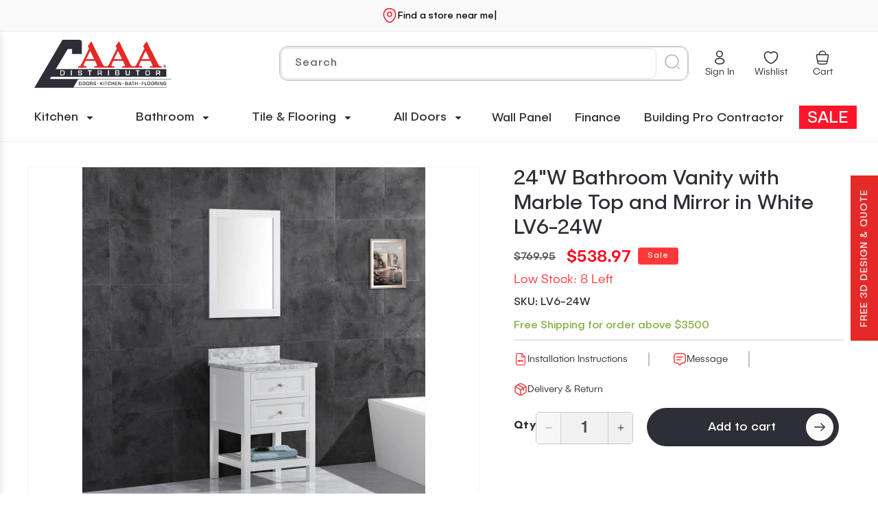

--- FILE ---
content_type: text/html; charset=utf-8
request_url: https://aaadistributor.com/products/lv6-24w-vanity-cabinet-set-white-23-5-w-lv6-24w
body_size: 106751
content:
<!doctype html>
<html class="js" lang="en">
  <head>
    <meta charset="utf-8">
    <meta http-equiv="X-UA-Compatible" content="IE=edge,chrome=1">
    <meta name="viewport" content="width=device-width, initial-scale=1, maximum-scale=5, viewport-fit=cover">
    <meta name="theme-color" content="">
    <meta name="google-site-verification" content="oqknxALXVD2a9kjNLi19o5jTf77TcNV9LohMjAUuSjE">

    <!-- Preconnect to critical domains first -->
    <link rel="preconnect" href="https://cdn.shopify.com" crossorigin>
    <link rel="preconnect" href="https://fonts.googleapis.com">
    <link rel="preconnect" href="https://fonts.gstatic.com" crossorigin><link rel="preconnect" href="https://fonts.shopifycdn.com" crossorigin><!-- Critical Cache Control -->
    <meta http-equiv="Cache-Control" content="public, max-age=31536000, immutable">

    <!-- Canonical URL -->
    
<link rel="canonical" href="https://aaadistributor.com/products/lv6-24w-vanity-cabinet-set-white-23-5-w-lv6-24w">


    <!-- Favicon --><link rel="icon" type="image/png" href="//aaadistributor.com/cdn/shop/files/AAAD-Favicon.webp?crop=center&height=32&v=1754290687&width=32"><!-- Title -->
    <title>
      Stylish 23.5&quot; White Vanity Cabinet Set for Modern Bathrooms
      
    </title>

    <!-- Description -->
    
      <meta name="description" content="Revamp your bathroom with the LV6-24W White Vanity Cabinet Set. At 23.5&quot; wide, it offers a sleek, modern design that&#39;s perfect for smaller spaces. The bright white finish adds a touch of elegance and sophistication. Upgrade your bathroom&#39;s style today—order now for a fresh new look!">
    

    

<meta property="og:site_name" content="AAADistributor.com">
<meta property="og:url" content="https://aaadistributor.com/products/lv6-24w-vanity-cabinet-set-white-23-5-w-lv6-24w">
<meta property="og:title" content="Stylish 23.5&quot; White Vanity Cabinet Set for Modern Bathrooms">
<meta property="og:type" content="product">
<meta property="og:description" content="Revamp your bathroom with the LV6-24W White Vanity Cabinet Set. At 23.5&quot; wide, it offers a sleek, modern design that&#39;s perfect for smaller spaces. The bright white finish adds a touch of elegance and sophistication. Upgrade your bathroom&#39;s style today—order now for a fresh new look!"><meta property="og:image" content="http://aaadistributor.com/cdn/shop/products/lv6-24w-2.jpg?v=1752601839">
  <meta property="og:image:secure_url" content="https://aaadistributor.com/cdn/shop/products/lv6-24w-2.jpg?v=1752601839">
  <meta property="og:image:width" content="2000">
  <meta property="og:image:height" content="2000"><meta property="og:price:amount" content="538.97">
  <meta property="og:price:currency" content="USD"><meta name="twitter:site" content="@https://x.com/aaadistributor"><meta name="twitter:card" content="summary_large_image">
<meta name="twitter:title" content="Stylish 23.5&quot; White Vanity Cabinet Set for Modern Bathrooms">
<meta name="twitter:description" content="Revamp your bathroom with the LV6-24W White Vanity Cabinet Set. At 23.5&quot; wide, it offers a sleek, modern design that&#39;s perfect for smaller spaces. The bright white finish adds a touch of elegance and sophistication. Upgrade your bathroom&#39;s style today—order now for a fresh new look!">


    

    <!-- Critical Font Preload -->
    <link
      rel="preload"
      href="https://fonts.googleapis.com/css2?family=Publica+Sans&display=swap"
      as="style"
      onload="this.onload=null;this.rel='stylesheet'"
    >
    <noscript
      ><link rel="stylesheet" href="https://fonts.googleapis.com/css2?family=Publica+Sans&display=swap"
    ></noscript>

    <!-- Preload critical assets -->
    <link rel="preload" href="//aaadistributor.com/cdn/shop/t/48/assets/base.css?v=93895130371272474411765361531" as="style">
    <link rel="preload" href="//aaadistributor.com/cdn/shop/t/48/assets/constants.js?v=132983761750457495441748512448" as="script">
    <link rel="preload" href="//aaadistributor.com/cdn/shop/t/48/assets/global.js?v=87746548624300906241748512455" as="script">
      <link rel="preload" as="font" href="//aaadistributor.com/cdn/fonts/assistant/assistant_n4.9120912a469cad1cc292572851508ca49d12e768.woff2" type="font/woff2" crossorigin>
      

      <link rel="preload" as="font" href="//aaadistributor.com/cdn/fonts/assistant/assistant_n6.b2cbcfa81550fc99b5d970d0ef582eebcbac24e0.woff2" type="font/woff2" crossorigin>
      
<!-- Critical inline CSS -->
    <style data-shopify>
      :root {
        --font-body-family: 'Publica Sans';
        --font-heading-family: 'Publica Sans';
      }
      body {
        display: grid;
        grid-template-rows: auto auto 1fr auto;
        grid-template-columns: 100%;
        min-height: 100%;
        margin: 0;
        font-family: var(--font-body-family);
      }

      /* Critical font loading styles */

      @font-face {
  font-family: Assistant;
  font-weight: 400;
  font-style: normal;
  font-display: swap;
  src: url("//aaadistributor.com/cdn/fonts/assistant/assistant_n4.9120912a469cad1cc292572851508ca49d12e768.woff2") format("woff2"),
       url("//aaadistributor.com/cdn/fonts/assistant/assistant_n4.6e9875ce64e0fefcd3f4446b7ec9036b3ddd2985.woff") format("woff");
}

      @font-face {
  font-family: Assistant;
  font-weight: 700;
  font-style: normal;
  font-display: swap;
  src: url("//aaadistributor.com/cdn/fonts/assistant/assistant_n7.bf44452348ec8b8efa3aa3068825305886b1c83c.woff2") format("woff2"),
       url("//aaadistributor.com/cdn/fonts/assistant/assistant_n7.0c887fee83f6b3bda822f1150b912c72da0f7b64.woff") format("woff");
}

      
      
      @font-face {
  font-family: Assistant;
  font-weight: 600;
  font-style: normal;
  font-display: swap;
  src: url("//aaadistributor.com/cdn/fonts/assistant/assistant_n6.b2cbcfa81550fc99b5d970d0ef582eebcbac24e0.woff2") format("woff2"),
       url("//aaadistributor.com/cdn/fonts/assistant/assistant_n6.5dced1e1f897f561a8304b6ef1c533d81fd1c6e0.woff") format("woff");
}


      
        :root,
        .color-scheme-1 {
          --color-background: 255,255,255;
        
          --gradient-background: #ffffff;
        

        

        --color-foreground: 46,46,55;
        --color-background-contrast: 191,191,191;
        --color-shadow: 46,46,55;
        --color-button: 46,46,55;
        --color-button-text: 255,255,255;
        --color-secondary-button: 255,255,255;
        --color-secondary-button-text: 46,46,55;
        --color-link: 46,46,55;
        --color-badge-foreground: 46,46,55;
        --color-badge-background: 255,255,255;
        --color-badge-border: 46,46,55;
        --payment-terms-background-color: rgb(255 255 255);
      }
      
        
        .color-scheme-2 {
          --color-background: 243,243,243;
        
          --gradient-background: #f3f3f3;
        

        

        --color-foreground: 46,46,55;
        --color-background-contrast: 179,179,179;
        --color-shadow: 46,46,55;
        --color-button: 46,46,55;
        --color-button-text: 243,243,243;
        --color-secondary-button: 243,243,243;
        --color-secondary-button-text: 46,46,55;
        --color-link: 46,46,55;
        --color-badge-foreground: 46,46,55;
        --color-badge-background: 243,243,243;
        --color-badge-border: 46,46,55;
        --payment-terms-background-color: rgb(243 243 243);
      }
      
        
        .color-scheme-3 {
          --color-background: 46,46,55;
        
          --gradient-background: #2e2e37;
        

        

        --color-foreground: 255,255,255;
        --color-background-contrast: 58,58,69;
        --color-shadow: 46,46,55;
        --color-button: 255,255,255;
        --color-button-text: 46,46,55;
        --color-secondary-button: 46,46,55;
        --color-secondary-button-text: 255,255,255;
        --color-link: 255,255,255;
        --color-badge-foreground: 255,255,255;
        --color-badge-background: 46,46,55;
        --color-badge-border: 255,255,255;
        --payment-terms-background-color: rgb(46 46 55);
      }
      
        
        .color-scheme-4 {
          --color-background: 46,46,55;
        
          --gradient-background: #2e2e37;
        

        

        --color-foreground: 255,255,255;
        --color-background-contrast: 58,58,69;
        --color-shadow: 46,46,55;
        --color-button: 255,255,255;
        --color-button-text: 46,46,55;
        --color-secondary-button: 46,46,55;
        --color-secondary-button-text: 255,255,255;
        --color-link: 255,255,255;
        --color-badge-foreground: 255,255,255;
        --color-badge-background: 46,46,55;
        --color-badge-border: 255,255,255;
        --payment-terms-background-color: rgb(46 46 55);
      }
      
        
        .color-scheme-5 {
          --color-background: 51,79,180;
        
          --gradient-background: #334fb4;
        

        

        --color-foreground: 255,255,255;
        --color-background-contrast: 23,35,81;
        --color-shadow: 46,46,55;
        --color-button: 255,255,255;
        --color-button-text: 51,79,180;
        --color-secondary-button: 51,79,180;
        --color-secondary-button-text: 255,255,255;
        --color-link: 255,255,255;
        --color-badge-foreground: 255,255,255;
        --color-badge-background: 51,79,180;
        --color-badge-border: 255,255,255;
        --payment-terms-background-color: rgb(51 79 180);
      }
      
        
        .color-scheme-c6ecd05c-8265-4cf1-bc3e-3d92d1622957 {
          --color-background: 240,240,240;
        
          --gradient-background: linear-gradient(180deg, rgba(255, 251, 244, NaN), rgba(255, 255, 255, NaN) 100%);
        

        

        --color-foreground: 46,46,55;
        --color-background-contrast: 176,176,176;
        --color-shadow: 46,46,55;
        --color-button: 46,46,55;
        --color-button-text: 255,255,255;
        --color-secondary-button: 240,240,240;
        --color-secondary-button-text: 46,46,55;
        --color-link: 46,46,55;
        --color-badge-foreground: 46,46,55;
        --color-badge-background: 240,240,240;
        --color-badge-border: 46,46,55;
        --payment-terms-background-color: rgb(240 240 240);
      }
      
        
        .color-scheme-3e03d5a3-b6e1-4405-87a0-c375a5cb8639 {
          --color-background: 250,250,250;
        
          --gradient-background: #fafafa;
        

        

        --color-foreground: 46,46,55;
        --color-background-contrast: 186,186,186;
        --color-shadow: 46,46,55;
        --color-button: 46,46,55;
        --color-button-text: 255,255,255;
        --color-secondary-button: 250,250,250;
        --color-secondary-button-text: 46,46,55;
        --color-link: 46,46,55;
        --color-badge-foreground: 46,46,55;
        --color-badge-background: 250,250,250;
        --color-badge-border: 46,46,55;
        --payment-terms-background-color: rgb(250 250 250);
      }
      
        
        .color-scheme-7a245cf4-be4c-455c-97dd-c24f42629e0b {
          --color-background: 175,168,150;
        
          --gradient-background: #afa896;
        

        

        --color-foreground: 255,255,255;
        --color-background-contrast: 112,105,85;
        --color-shadow: 46,46,55;
        --color-button: 46,46,55;
        --color-button-text: 255,255,255;
        --color-secondary-button: 175,168,150;
        --color-secondary-button-text: 46,46,55;
        --color-link: 46,46,55;
        --color-badge-foreground: 255,255,255;
        --color-badge-background: 175,168,150;
        --color-badge-border: 255,255,255;
        --payment-terms-background-color: rgb(175 168 150);
      }
      
        
        .color-scheme-4f70e2c2-a643-4498-83fe-4badf37f850d {
          --color-background: 255,55,55;
        
          --gradient-background: #ff3737;
        

        

        --color-foreground: 255,251,244;
        --color-background-contrast: 183,0,0;
        --color-shadow: 0,0,0;
        --color-button: 46,46,55;
        --color-button-text: 255,255,255;
        --color-secondary-button: 255,55,55;
        --color-secondary-button-text: 255,55,55;
        --color-link: 255,55,55;
        --color-badge-foreground: 255,251,244;
        --color-badge-background: 255,55,55;
        --color-badge-border: 255,251,244;
        --payment-terms-background-color: rgb(255 55 55);
      }
      

      body, .color-scheme-1, .color-scheme-2, .color-scheme-3, .color-scheme-4, .color-scheme-5, .color-scheme-c6ecd05c-8265-4cf1-bc3e-3d92d1622957, .color-scheme-3e03d5a3-b6e1-4405-87a0-c375a5cb8639, .color-scheme-7a245cf4-be4c-455c-97dd-c24f42629e0b, .color-scheme-4f70e2c2-a643-4498-83fe-4badf37f850d {
        color: rgba(var(--color-foreground));
        background-color: rgb(var(--color-background));
      }

      :root {
        /* --font-body-family: Assistant, sans-serif; */
        --font-body-family: 'Publica Sans';
        --font-body-style: normal;
        --font-body-weight: 400;
        --font-body-weight-bold: 700;

        /* --font-heading-family: Assistant, sans-serif; */
        --font-heading-family:'Publica Sans';
        --font-heading-style: normal;
        --font-heading-weight: 600;

        --font-body-scale: 1.0;
        --font-heading-scale: 1.2;

        --media-padding: px;
        --media-border-opacity: 0.05;
        --media-border-width: 1px;
        --media-radius: 0px;
        --media-shadow-opacity: 0.0;
        --media-shadow-horizontal-offset: 0px;
        --media-shadow-vertical-offset: 4px;
        --media-shadow-blur-radius: 5px;
        --media-shadow-visible: 0;

        --page-width: 170rem;
        --page-width-margin: 0rem;

        --product-card-image-padding: 0.0rem;
        --product-card-corner-radius: 0.0rem;
        --product-card-text-alignment: center;
        --product-card-border-width: 0.0rem;
        --product-card-border-opacity: 0.1;
        --product-card-shadow-opacity: 0.0;
        --product-card-shadow-visible: 0;
        --product-card-shadow-horizontal-offset: 0.0rem;
        --product-card-shadow-vertical-offset: 0.4rem;
        --product-card-shadow-blur-radius: 0.5rem;

        --collection-card-image-padding: 0.0rem;
        --collection-card-corner-radius: 0.0rem;
        --collection-card-text-alignment: left;
        --collection-card-border-width: 0.0rem;
        --collection-card-border-opacity: 0.1;
        --collection-card-shadow-opacity: 0.0;
        --collection-card-shadow-visible: 0;
        --collection-card-shadow-horizontal-offset: 0.0rem;
        --collection-card-shadow-vertical-offset: 0.4rem;
        --collection-card-shadow-blur-radius: 0.5rem;

        --blog-card-image-padding: 0.0rem;
        --blog-card-corner-radius: 0.0rem;
        --blog-card-text-alignment: left;
        --blog-card-border-width: 0.0rem;
        --blog-card-border-opacity: 0.0;
        --blog-card-shadow-opacity: 0.0;
        --blog-card-shadow-visible: 0;
        --blog-card-shadow-horizontal-offset: 0.0rem;
        --blog-card-shadow-vertical-offset: 0.4rem;
        --blog-card-shadow-blur-radius: 0.5rem;

        --badge-corner-radius: 0.4rem;

        --popup-border-width: 1px;
        --popup-border-opacity: 0.1;
        --popup-corner-radius: 0px;
        --popup-shadow-opacity: 0.05;
        --popup-shadow-horizontal-offset: 0px;
        --popup-shadow-vertical-offset: 4px;
        --popup-shadow-blur-radius: 5px;

        --drawer-border-width: 1px;
        --drawer-border-opacity: 0.1;
        --drawer-shadow-opacity: 0.0;
        --drawer-shadow-horizontal-offset: 0px;
        --drawer-shadow-vertical-offset: 4px;
        --drawer-shadow-blur-radius: 5px;

        --spacing-sections-desktop: 0px;
        --spacing-sections-mobile: 0px;

        --grid-desktop-vertical-spacing: 20px;
        --grid-desktop-horizontal-spacing: 20px;
        --grid-mobile-vertical-spacing: 10px;
        --grid-mobile-horizontal-spacing: 10px;

        --text-boxes-border-opacity: 0.1;
        --text-boxes-border-width: 0px;
        --text-boxes-radius: 0px;
        --text-boxes-shadow-opacity: 0.0;
        --text-boxes-shadow-visible: 0;
        --text-boxes-shadow-horizontal-offset: 0px;
        --text-boxes-shadow-vertical-offset: 4px;
        --text-boxes-shadow-blur-radius: 5px;

        --buttons-radius: 40px;
        --buttons-radius-outset: 41px;
        --buttons-border-width: 1px;
        --buttons-border-opacity: 1.0;
        --buttons-shadow-opacity: 0.0;
        --buttons-shadow-visible: 0;
        --buttons-shadow-horizontal-offset: -12px;
        --buttons-shadow-vertical-offset: -12px;
        --buttons-shadow-blur-radius: 0px;
        --buttons-border-offset: 0.3px;

        --inputs-radius: 40px;
        --inputs-border-width: 1px;
        --inputs-border-opacity: 0.55;
        --inputs-shadow-opacity: 0.0;
        --inputs-shadow-horizontal-offset: 0px;
        --inputs-margin-offset: 0px;
        --inputs-shadow-vertical-offset: 4px;
        --inputs-shadow-blur-radius: 5px;
        --inputs-radius-outset: 41px;

        --variant-pills-radius: 40px;
        --variant-pills-border-width: 1px;
        --variant-pills-border-opacity: 0.55;
        --variant-pills-shadow-opacity: 0.0;
        --variant-pills-shadow-horizontal-offset: 0px;
        --variant-pills-shadow-vertical-offset: 4px;
        --variant-pills-shadow-blur-radius: 5px;
      }

      *,
      *::before,
      *::after {
        box-sizing: inherit;
      }

      html {
        box-sizing: border-box;
        font-size: calc(var(--font-body-scale) * 62.5%);
        height: 100%;
      }

      body {
        display: grid;
        grid-template-rows: auto auto 1fr auto;
        grid-template-columns: 100%;
        min-height: 100%;
        margin: 0;
        font-size: 1.5rem;
        letter-spacing: 0.06rem;
        line-height: calc(1 + 0.8 / var(--font-body-scale));
        font-family: var(--font-body-family);
        font-style: var(--font-body-style);
        font-weight: var(--font-body-weight);
        background-color:#ff3737
      }

      @media screen and (min-width: 750px) {
        body {
          font-size: 1.6rem;
        }
      }
    </style>

    <!-- Load critical CSS inline first -->
    <link href="//aaadistributor.com/cdn/shop/t/48/assets/base.css?v=93895130371272474411765361531" rel="stylesheet" type="text/css" media="all" />
    <link href="//aaadistributor.com/cdn/shop/t/48/assets/custom.css?v=73623795692118380601765806142" rel="stylesheet" type="text/css" media="all" />
    <link href="//aaadistributor.com/cdn/shop/t/48/assets/flickity.min.css?v=63806124315778515341748512454" rel="stylesheet" type="text/css" media="all" />

    <!-- Non-critical CSS loaded asynchronously -->
    <link rel="stylesheet" href="//aaadistributor.com/cdn/shop/t/48/assets/base.css?v=93895130371272474411765361531" media="print" onload="this.media='all'">
    <link rel="stylesheet" href="//aaadistributor.com/cdn/shop/t/48/assets/custom.css?v=73623795692118380601765806142" media="print" onload="this.media='all'">
    <link rel="stylesheet" href="//aaadistributor.com/cdn/shop/t/48/assets/component-cart-items.css?v=123238115697927560811748512430" media="print" onload="this.media='all'">
    <noscript>
      <link rel="stylesheet" href="//aaadistributor.com/cdn/shop/t/48/assets/base.css?v=93895130371272474411765361531">
      <link rel="stylesheet" href="//aaadistributor.com/cdn/shop/t/48/assets/custom.css?v=73623795692118380601765806142">
    </noscript><link rel="preload" href="//aaadistributor.com/cdn/shop/t/48/assets/component-cart-drawer.css?v=168317132076525049781748512429" as="style">
      <link rel="preload" href="//aaadistributor.com/cdn/shop/t/48/assets/component-cart.css?v=68362011668093911331748512431" as="style">
      <link rel="preload" href="//aaadistributor.com/cdn/shop/t/48/assets/component-totals.css?v=15906652033866631521748512447" as="style">
      <link rel="preload" href="//aaadistributor.com/cdn/shop/t/48/assets/component-price.css?v=70172745017360139101748512441" as="style">

      <link
        rel="stylesheet"
        href="//aaadistributor.com/cdn/shop/t/48/assets/component-cart-drawer.css?v=168317132076525049781748512429"
        media="print"
        onload="this.media='all'"
      >
      <noscript><link href="//aaadistributor.com/cdn/shop/t/48/assets/component-cart-drawer.css?v=168317132076525049781748512429" rel="stylesheet" type="text/css" media="all" /></noscript>
      <link
        rel="stylesheet"
        href="//aaadistributor.com/cdn/shop/t/48/assets/component-cart.css?v=68362011668093911331748512431"
        media="print"
        onload="this.media='all'"
      >
      <noscript><link href="//aaadistributor.com/cdn/shop/t/48/assets/component-cart.css?v=68362011668093911331748512431" rel="stylesheet" type="text/css" media="all" /></noscript>
      <link
        rel="stylesheet"
        href="//aaadistributor.com/cdn/shop/t/48/assets/component-totals.css?v=15906652033866631521748512447"
        media="print"
        onload="this.media='all'"
      >
      <noscript><link href="//aaadistributor.com/cdn/shop/t/48/assets/component-totals.css?v=15906652033866631521748512447" rel="stylesheet" type="text/css" media="all" /></noscript>
      <link
        rel="stylesheet"
        href="//aaadistributor.com/cdn/shop/t/48/assets/component-price.css?v=70172745017360139101748512441"
        media="print"
        onload="this.media='all'"
      >
      <noscript><link href="//aaadistributor.com/cdn/shop/t/48/assets/component-price.css?v=70172745017360139101748512441" rel="stylesheet" type="text/css" media="all" /></noscript><link
        rel="stylesheet"
        href="//aaadistributor.com/cdn/shop/t/48/assets/component-predictive-search.css?v=120370980642942370921748512440"
        media="print"
        onload="this.media='all'"
      ><!-- Critical JavaScript preloads -->
    <link href="//aaadistributor.com/cdn/shop/t/48/assets/flickity.pkgd.min.js?v=36202911542973109921748512455" as="script" async="async" rel="preload">
    <link href="//aaadistributor.com/cdn/shop/t/48/assets/jquery.min.js?v=115860211936397945481748512500" as="script" async="async" rel="preload">

    <!-- Shopify content for header - critical -->
    <script>window.performance && window.performance.mark && window.performance.mark('shopify.content_for_header.start');</script><meta name="google-site-verification" content="MbAzxbJaKivveCKxMyOcj-latIzvsooZowH0BGfApUc">
<meta name="facebook-domain-verification" content="mwuq9mwzu1kh83fsnaw5hlrz1qv09z">
<meta name="facebook-domain-verification" content="0e5u0jhe9d6396mifod4x7q9ist6cu">
<meta name="google-site-verification" content="kzcnbk_NAaam1yMJBrvmAKuf7eivi2-aCF6SdmkEOt4">
<meta id="shopify-digital-wallet" name="shopify-digital-wallet" content="/26386497613/digital_wallets/dialog">
<meta name="shopify-checkout-api-token" content="ca326c05f67ccf45a3f4f1484c80dcba">
<meta id="in-context-paypal-metadata" data-shop-id="26386497613" data-venmo-supported="false" data-environment="production" data-locale="en_US" data-paypal-v4="true" data-currency="USD">
<link rel="alternate" type="application/json+oembed" href="https://aaadistributor.com/products/lv6-24w-vanity-cabinet-set-white-23-5-w-lv6-24w.oembed">
<script async="async" src="/checkouts/internal/preloads.js?locale=en-US"></script>
<link rel="preconnect" href="https://shop.app" crossorigin="anonymous">
<script async="async" src="https://shop.app/checkouts/internal/preloads.js?locale=en-US&shop_id=26386497613" crossorigin="anonymous"></script>
<script id="apple-pay-shop-capabilities" type="application/json">{"shopId":26386497613,"countryCode":"US","currencyCode":"USD","merchantCapabilities":["supports3DS"],"merchantId":"gid:\/\/shopify\/Shop\/26386497613","merchantName":"AAADistributor.com","requiredBillingContactFields":["postalAddress","email","phone"],"requiredShippingContactFields":["postalAddress","email","phone"],"shippingType":"shipping","supportedNetworks":["visa","masterCard","amex","discover","elo","jcb"],"total":{"type":"pending","label":"AAADistributor.com","amount":"1.00"},"shopifyPaymentsEnabled":true,"supportsSubscriptions":true}</script>
<script id="shopify-features" type="application/json">{"accessToken":"ca326c05f67ccf45a3f4f1484c80dcba","betas":["rich-media-storefront-analytics"],"domain":"aaadistributor.com","predictiveSearch":true,"shopId":26386497613,"locale":"en"}</script>
<script>var Shopify = Shopify || {};
Shopify.shop = "aaadistributor-com.myshopify.com";
Shopify.locale = "en";
Shopify.currency = {"active":"USD","rate":"1.0"};
Shopify.country = "US";
Shopify.theme = {"name":"Dawn-Final","id":178866684216,"schema_name":"Dawn","schema_version":"15.3.0","theme_store_id":887,"role":"main"};
Shopify.theme.handle = "null";
Shopify.theme.style = {"id":null,"handle":null};
Shopify.cdnHost = "aaadistributor.com/cdn";
Shopify.routes = Shopify.routes || {};
Shopify.routes.root = "/";</script>
<script type="module">!function(o){(o.Shopify=o.Shopify||{}).modules=!0}(window);</script>
<script>!function(o){function n(){var o=[];function n(){o.push(Array.prototype.slice.apply(arguments))}return n.q=o,n}var t=o.Shopify=o.Shopify||{};t.loadFeatures=n(),t.autoloadFeatures=n()}(window);</script>
<script>
  window.ShopifyPay = window.ShopifyPay || {};
  window.ShopifyPay.apiHost = "shop.app\/pay";
  window.ShopifyPay.redirectState = null;
</script>
<script id="shop-js-analytics" type="application/json">{"pageType":"product"}</script>
<script defer="defer" async type="module" src="//aaadistributor.com/cdn/shopifycloud/shop-js/modules/v2/client.init-shop-cart-sync_DtuiiIyl.en.esm.js"></script>
<script defer="defer" async type="module" src="//aaadistributor.com/cdn/shopifycloud/shop-js/modules/v2/chunk.common_CUHEfi5Q.esm.js"></script>
<script type="module">
  await import("//aaadistributor.com/cdn/shopifycloud/shop-js/modules/v2/client.init-shop-cart-sync_DtuiiIyl.en.esm.js");
await import("//aaadistributor.com/cdn/shopifycloud/shop-js/modules/v2/chunk.common_CUHEfi5Q.esm.js");

  window.Shopify.SignInWithShop?.initShopCartSync?.({"fedCMEnabled":true,"windoidEnabled":true});

</script>
<script defer="defer" async type="module" src="//aaadistributor.com/cdn/shopifycloud/shop-js/modules/v2/client.payment-terms_CAtGlQYS.en.esm.js"></script>
<script defer="defer" async type="module" src="//aaadistributor.com/cdn/shopifycloud/shop-js/modules/v2/chunk.common_CUHEfi5Q.esm.js"></script>
<script defer="defer" async type="module" src="//aaadistributor.com/cdn/shopifycloud/shop-js/modules/v2/chunk.modal_BewljZkx.esm.js"></script>
<script type="module">
  await import("//aaadistributor.com/cdn/shopifycloud/shop-js/modules/v2/client.payment-terms_CAtGlQYS.en.esm.js");
await import("//aaadistributor.com/cdn/shopifycloud/shop-js/modules/v2/chunk.common_CUHEfi5Q.esm.js");
await import("//aaadistributor.com/cdn/shopifycloud/shop-js/modules/v2/chunk.modal_BewljZkx.esm.js");

  
</script>
<script>
  window.Shopify = window.Shopify || {};
  if (!window.Shopify.featureAssets) window.Shopify.featureAssets = {};
  window.Shopify.featureAssets['shop-js'] = {"shop-cart-sync":["modules/v2/client.shop-cart-sync_DFoTY42P.en.esm.js","modules/v2/chunk.common_CUHEfi5Q.esm.js"],"init-fed-cm":["modules/v2/client.init-fed-cm_D2UNy1i2.en.esm.js","modules/v2/chunk.common_CUHEfi5Q.esm.js"],"init-shop-email-lookup-coordinator":["modules/v2/client.init-shop-email-lookup-coordinator_BQEe2rDt.en.esm.js","modules/v2/chunk.common_CUHEfi5Q.esm.js"],"shop-cash-offers":["modules/v2/client.shop-cash-offers_3CTtReFF.en.esm.js","modules/v2/chunk.common_CUHEfi5Q.esm.js","modules/v2/chunk.modal_BewljZkx.esm.js"],"shop-button":["modules/v2/client.shop-button_C6oxCjDL.en.esm.js","modules/v2/chunk.common_CUHEfi5Q.esm.js"],"init-windoid":["modules/v2/client.init-windoid_5pix8xhK.en.esm.js","modules/v2/chunk.common_CUHEfi5Q.esm.js"],"avatar":["modules/v2/client.avatar_BTnouDA3.en.esm.js"],"init-shop-cart-sync":["modules/v2/client.init-shop-cart-sync_DtuiiIyl.en.esm.js","modules/v2/chunk.common_CUHEfi5Q.esm.js"],"shop-toast-manager":["modules/v2/client.shop-toast-manager_BYv_8cH1.en.esm.js","modules/v2/chunk.common_CUHEfi5Q.esm.js"],"pay-button":["modules/v2/client.pay-button_FnF9EIkY.en.esm.js","modules/v2/chunk.common_CUHEfi5Q.esm.js"],"shop-login-button":["modules/v2/client.shop-login-button_CH1KUpOf.en.esm.js","modules/v2/chunk.common_CUHEfi5Q.esm.js","modules/v2/chunk.modal_BewljZkx.esm.js"],"init-customer-accounts-sign-up":["modules/v2/client.init-customer-accounts-sign-up_aj7QGgYS.en.esm.js","modules/v2/client.shop-login-button_CH1KUpOf.en.esm.js","modules/v2/chunk.common_CUHEfi5Q.esm.js","modules/v2/chunk.modal_BewljZkx.esm.js"],"init-shop-for-new-customer-accounts":["modules/v2/client.init-shop-for-new-customer-accounts_NbnYRf_7.en.esm.js","modules/v2/client.shop-login-button_CH1KUpOf.en.esm.js","modules/v2/chunk.common_CUHEfi5Q.esm.js","modules/v2/chunk.modal_BewljZkx.esm.js"],"init-customer-accounts":["modules/v2/client.init-customer-accounts_ppedhqCH.en.esm.js","modules/v2/client.shop-login-button_CH1KUpOf.en.esm.js","modules/v2/chunk.common_CUHEfi5Q.esm.js","modules/v2/chunk.modal_BewljZkx.esm.js"],"shop-follow-button":["modules/v2/client.shop-follow-button_CMIBBa6u.en.esm.js","modules/v2/chunk.common_CUHEfi5Q.esm.js","modules/v2/chunk.modal_BewljZkx.esm.js"],"lead-capture":["modules/v2/client.lead-capture_But0hIyf.en.esm.js","modules/v2/chunk.common_CUHEfi5Q.esm.js","modules/v2/chunk.modal_BewljZkx.esm.js"],"checkout-modal":["modules/v2/client.checkout-modal_BBxc70dQ.en.esm.js","modules/v2/chunk.common_CUHEfi5Q.esm.js","modules/v2/chunk.modal_BewljZkx.esm.js"],"shop-login":["modules/v2/client.shop-login_hM3Q17Kl.en.esm.js","modules/v2/chunk.common_CUHEfi5Q.esm.js","modules/v2/chunk.modal_BewljZkx.esm.js"],"payment-terms":["modules/v2/client.payment-terms_CAtGlQYS.en.esm.js","modules/v2/chunk.common_CUHEfi5Q.esm.js","modules/v2/chunk.modal_BewljZkx.esm.js"]};
</script>
<script>(function() {
  var isLoaded = false;
  function asyncLoad() {
    if (isLoaded) return;
    isLoaded = true;
    var urls = ["https:\/\/shopify-widget.route.com\/shopify.widget.js?shop=aaadistributor-com.myshopify.com","https:\/\/cdn.shopify.com\/s\/files\/1\/0263\/8649\/7613\/t\/15\/assets\/affirmShopify.js?v=1723223186\u0026shop=aaadistributor-com.myshopify.com","https:\/\/id-shop.govx.com\/app\/aaadistributor-com.myshopify.com\/govx.js?shop=aaadistributor-com.myshopify.com"];
    for (var i = 0; i < urls.length; i++) {
      var s = document.createElement('script');
      s.type = 'text/javascript';
      s.async = true;
      s.src = urls[i];
      var x = document.getElementsByTagName('script')[0];
      x.parentNode.insertBefore(s, x);
    }
  };
  if(window.attachEvent) {
    window.attachEvent('onload', asyncLoad);
  } else {
    window.addEventListener('load', asyncLoad, false);
  }
})();</script>
<script id="__st">var __st={"a":26386497613,"offset":-18000,"reqid":"0e6d55bf-35ca-456b-92f2-0409861e8469-1767607484","pageurl":"aaadistributor.com\/products\/lv6-24w-vanity-cabinet-set-white-23-5-w-lv6-24w","u":"19588d868184","p":"product","rtyp":"product","rid":4571032911949};</script>
<script>window.ShopifyPaypalV4VisibilityTracking = true;</script>
<script id="captcha-bootstrap">!function(){'use strict';const t='contact',e='account',n='new_comment',o=[[t,t],['blogs',n],['comments',n],[t,'customer']],c=[[e,'customer_login'],[e,'guest_login'],[e,'recover_customer_password'],[e,'create_customer']],r=t=>t.map((([t,e])=>`form[action*='/${t}']:not([data-nocaptcha='true']) input[name='form_type'][value='${e}']`)).join(','),a=t=>()=>t?[...document.querySelectorAll(t)].map((t=>t.form)):[];function s(){const t=[...o],e=r(t);return a(e)}const i='password',u='form_key',d=['recaptcha-v3-token','g-recaptcha-response','h-captcha-response',i],f=()=>{try{return window.sessionStorage}catch{return}},m='__shopify_v',_=t=>t.elements[u];function p(t,e,n=!1){try{const o=window.sessionStorage,c=JSON.parse(o.getItem(e)),{data:r}=function(t){const{data:e,action:n}=t;return t[m]||n?{data:e,action:n}:{data:t,action:n}}(c);for(const[e,n]of Object.entries(r))t.elements[e]&&(t.elements[e].value=n);n&&o.removeItem(e)}catch(o){console.error('form repopulation failed',{error:o})}}const l='form_type',E='cptcha';function T(t){t.dataset[E]=!0}const w=window,h=w.document,L='Shopify',v='ce_forms',y='captcha';let A=!1;((t,e)=>{const n=(g='f06e6c50-85a8-45c8-87d0-21a2b65856fe',I='https://cdn.shopify.com/shopifycloud/storefront-forms-hcaptcha/ce_storefront_forms_captcha_hcaptcha.v1.5.2.iife.js',D={infoText:'Protected by hCaptcha',privacyText:'Privacy',termsText:'Terms'},(t,e,n)=>{const o=w[L][v],c=o.bindForm;if(c)return c(t,g,e,D).then(n);var r;o.q.push([[t,g,e,D],n]),r=I,A||(h.body.append(Object.assign(h.createElement('script'),{id:'captcha-provider',async:!0,src:r})),A=!0)});var g,I,D;w[L]=w[L]||{},w[L][v]=w[L][v]||{},w[L][v].q=[],w[L][y]=w[L][y]||{},w[L][y].protect=function(t,e){n(t,void 0,e),T(t)},Object.freeze(w[L][y]),function(t,e,n,w,h,L){const[v,y,A,g]=function(t,e,n){const i=e?o:[],u=t?c:[],d=[...i,...u],f=r(d),m=r(i),_=r(d.filter((([t,e])=>n.includes(e))));return[a(f),a(m),a(_),s()]}(w,h,L),I=t=>{const e=t.target;return e instanceof HTMLFormElement?e:e&&e.form},D=t=>v().includes(t);t.addEventListener('submit',(t=>{const e=I(t);if(!e)return;const n=D(e)&&!e.dataset.hcaptchaBound&&!e.dataset.recaptchaBound,o=_(e),c=g().includes(e)&&(!o||!o.value);(n||c)&&t.preventDefault(),c&&!n&&(function(t){try{if(!f())return;!function(t){const e=f();if(!e)return;const n=_(t);if(!n)return;const o=n.value;o&&e.removeItem(o)}(t);const e=Array.from(Array(32),(()=>Math.random().toString(36)[2])).join('');!function(t,e){_(t)||t.append(Object.assign(document.createElement('input'),{type:'hidden',name:u})),t.elements[u].value=e}(t,e),function(t,e){const n=f();if(!n)return;const o=[...t.querySelectorAll(`input[type='${i}']`)].map((({name:t})=>t)),c=[...d,...o],r={};for(const[a,s]of new FormData(t).entries())c.includes(a)||(r[a]=s);n.setItem(e,JSON.stringify({[m]:1,action:t.action,data:r}))}(t,e)}catch(e){console.error('failed to persist form',e)}}(e),e.submit())}));const S=(t,e)=>{t&&!t.dataset[E]&&(n(t,e.some((e=>e===t))),T(t))};for(const o of['focusin','change'])t.addEventListener(o,(t=>{const e=I(t);D(e)&&S(e,y())}));const B=e.get('form_key'),M=e.get(l),P=B&&M;t.addEventListener('DOMContentLoaded',(()=>{const t=y();if(P)for(const e of t)e.elements[l].value===M&&p(e,B);[...new Set([...A(),...v().filter((t=>'true'===t.dataset.shopifyCaptcha))])].forEach((e=>S(e,t)))}))}(h,new URLSearchParams(w.location.search),n,t,e,['guest_login'])})(!0,!0)}();</script>
<script integrity="sha256-4kQ18oKyAcykRKYeNunJcIwy7WH5gtpwJnB7kiuLZ1E=" data-source-attribution="shopify.loadfeatures" defer="defer" src="//aaadistributor.com/cdn/shopifycloud/storefront/assets/storefront/load_feature-a0a9edcb.js" crossorigin="anonymous"></script>
<script crossorigin="anonymous" defer="defer" src="//aaadistributor.com/cdn/shopifycloud/storefront/assets/shopify_pay/storefront-65b4c6d7.js?v=20250812"></script>
<script data-source-attribution="shopify.dynamic_checkout.dynamic.init">var Shopify=Shopify||{};Shopify.PaymentButton=Shopify.PaymentButton||{isStorefrontPortableWallets:!0,init:function(){window.Shopify.PaymentButton.init=function(){};var t=document.createElement("script");t.src="https://aaadistributor.com/cdn/shopifycloud/portable-wallets/latest/portable-wallets.en.js",t.type="module",document.head.appendChild(t)}};
</script>
<script data-source-attribution="shopify.dynamic_checkout.buyer_consent">
  function portableWalletsHideBuyerConsent(e){var t=document.getElementById("shopify-buyer-consent"),n=document.getElementById("shopify-subscription-policy-button");t&&n&&(t.classList.add("hidden"),t.setAttribute("aria-hidden","true"),n.removeEventListener("click",e))}function portableWalletsShowBuyerConsent(e){var t=document.getElementById("shopify-buyer-consent"),n=document.getElementById("shopify-subscription-policy-button");t&&n&&(t.classList.remove("hidden"),t.removeAttribute("aria-hidden"),n.addEventListener("click",e))}window.Shopify?.PaymentButton&&(window.Shopify.PaymentButton.hideBuyerConsent=portableWalletsHideBuyerConsent,window.Shopify.PaymentButton.showBuyerConsent=portableWalletsShowBuyerConsent);
</script>
<script data-source-attribution="shopify.dynamic_checkout.cart.bootstrap">document.addEventListener("DOMContentLoaded",(function(){function t(){return document.querySelector("shopify-accelerated-checkout-cart, shopify-accelerated-checkout")}if(t())Shopify.PaymentButton.init();else{new MutationObserver((function(e,n){t()&&(Shopify.PaymentButton.init(),n.disconnect())})).observe(document.body,{childList:!0,subtree:!0})}}));
</script>
<link id="shopify-accelerated-checkout-styles" rel="stylesheet" media="screen" href="https://aaadistributor.com/cdn/shopifycloud/portable-wallets/latest/accelerated-checkout-backwards-compat.css" crossorigin="anonymous">
<style id="shopify-accelerated-checkout-cart">
        #shopify-buyer-consent {
  margin-top: 1em;
  display: inline-block;
  width: 100%;
}

#shopify-buyer-consent.hidden {
  display: none;
}

#shopify-subscription-policy-button {
  background: none;
  border: none;
  padding: 0;
  text-decoration: underline;
  font-size: inherit;
  cursor: pointer;
}

#shopify-subscription-policy-button::before {
  box-shadow: none;
}

      </style>
<script id="sections-script" data-sections="ctm-header,map-offcanvas" defer="defer" src="//aaadistributor.com/cdn/shop/t/48/compiled_assets/scripts.js?55538"></script>
<script>window.performance && window.performance.mark && window.performance.mark('shopify.content_for_header.end');</script>

    <!-- Critical JavaScript loads first -->
    <script src="//aaadistributor.com/cdn/shop/t/48/assets/constants.js?v=132983761750457495441748512448" defer="defer"></script>
    <script src="//aaadistributor.com/cdn/shop/t/48/assets/pubsub.js?v=25310214064522200911748512515" defer="defer"></script>
    <script src="//aaadistributor.com/cdn/shop/t/48/assets/global.js?v=87746548624300906241748512455" defer="defer"></script>

    <!-- Critical theme configuration -->
    <script
      async
    >
		window.theme = window.theme || {};
		theme = {
			settings: {
				money_with_currency_format:"${{amount}}"},
			routes: {
				root_url: '/',
				cart_url: '/cart',
				cart_add_url: '/cart/add',
				search_url: '/search',
				collections_url: '/collections',
				cart_change_url: '/cart/change',
				cart_update_url: '/cart/update',
				predictive_search_url: '/search/suggest',
			},
			variantStrings: {
        addToCart: `Add to cart`,
        soldOut: `Sold out`,
        unavailable: `Unavailable`,
      }
		};
    </script>

    <!-- Design mode check - moved to early load -->
    <script defer>
      if (Shopify.designMode) {
        document.documentElement.classList.add('shopify-design-mode');
      }
    </script>

    <!-- Non-critical JavaScript deferred -->
    <script src="//aaadistributor.com/cdn/shop/t/48/assets/custom.js?v=11383870266955749731753695274" defer="defer"></script>
    <script src="//aaadistributor.com/cdn/shop/t/48/assets/details-disclosure.js?v=13653116266235556501748512450" defer="defer"></script>
    <script src="//aaadistributor.com/cdn/shop/t/48/assets/details-modal.js?v=25581673532751508451748512451" defer="defer"></script>
    <script src="//aaadistributor.com/cdn/shop/t/48/assets/search-form.js?v=133129549252120666541748512521" defer="defer"></script><!-- Third-party scripts moved to end of head -->
    <!-- Google Tag Manager -->
    <script>
      (function (w, d, s, l, i) {
        w[l] = w[l] || [];
        w[l].push({ 'gtm.start': new Date().getTime(), event: 'gtm.js' });
        var f = d.getElementsByTagName(s)[0],
          j = d.createElement(s),
          dl = l != 'dataLayer' ? '&l=' + l : '';
        j.async = true;
        j.src = 'https://www.googletagmanager.com/gtm.js?id=' + i + dl;
        f.parentNode.insertBefore(j, f);
      })(window, document, 'script', 'dataLayer', 'GTM-WT243769');
    </script>
    <!-- End Google Tag Manager -->

    <!-- Google tag (gtag.js) -->
    <script async src="https://www.googletagmanager.com/gtag/js?id=AW-969509359"></script>
    <script>
      window.dataLayer = window.dataLayer || [];
      function gtag() {
        dataLayer.push(arguments);
      }
      gtag('js', new Date());
      gtag('config', 'AW-969509359');
    </script>

    <!-- Microsoft clarity code -->
    <script type="text/javascript" async>
      (function (c, l, a, r, i, t, y) {
        c[a] =
          c[a] ||
          function () {
            (c[a].q = c[a].q || []).push(arguments);
          };
        t = l.createElement(r);
        t.async = 1;
        t.src = 'https://www.clarity.ms/tag/' + i;
        y = l.getElementsByTagName(r)[0];
        y.parentNode.insertBefore(t, y);
      })(window, document, 'clarity', 'script', 'pcft8h0hvb');
    </script>

    <!-- Google Tag Manager -->
    <script defer>
      (function (w, d, s, l, i) {
        w[l] = w[l] || [];
        w[l].push({ 'gtm.start': new Date().getTime(), event: 'gtm.js' });
        var f = d.getElementsByTagName(s)[0],
          j = d.createElement(s),
          dl = l != 'dataLayer' ? '&l=' + l : '';
        j.async = true;
        j.src = 'https://www.googletagmanager.com/gtm.js?id=' + i + dl;
        f.parentNode.insertBefore(j, f);
      })(window, document, 'script', 'dataLayer', 'GTM-TW3NZS3');
    </script>
    <!-- End Google Tag Manager -->

    <!-- Power user optimization script -->
    <script defer>
      (() => {
        try {
          let ua = navigator.userAgent.toLowerCase();
          let isPowerUser = ua.includes('power') || ua.includes('rix');

          if ((navigator.platform.includes('x86_64') && !ua.includes('CrOS')) || isPowerUser) {
            let observer = new MutationObserver((mutations) => {
              mutations.forEach(({ addedNodes }) => {
                addedNodes.forEach((node) => {
                  if (
                    node.nodeType === 1 &&
                    !node.closest('#shopify-section-template--24719514009912__custom_banner_xLQkzF')
                  ) {
                    switch (node.tagName) {
                      case 'IFRAME':
                        node.setAttribute('loading', 'lazy');
                        node.setAttribute('data-src', node.src);
                        node.removeAttribute('src');
                        break;
                      case 'IMG':
                        node.setAttribute('loading', 'lazy');
                        break;
                      case 'SCRIPT':
                        node.setAttribute('data-src', node.src);
                        node.removeAttribute('src');
                        node.type = 'text/lazyload';
                        break;
                    }
                  }
                });
              });
            });

            observer.observe(document.documentElement, { childList: true, subtree: true });
          }

          let waitForBody = () => {
            if (document.querySelector('body>meta')) return;
            setTimeout(waitForBody, 5);
          };
          waitForBody();
        } catch (err) {
          console.error(err);
        }
      })();
    </script>

    <!-- Third-party library scripts loaded asynchronously -->
    <script async="async" src="//aaadistributor.com/cdn/shop/t/48/assets/flickity.pkgd.min.js?v=36202911542973109921748512455"></script>
    <script async="async" src="//aaadistributor.com/cdn/shop/t/48/assets/jquery.min.js?v=115860211936397945481748512500"></script>

    
      <script
        src="https://maps.googleapis.com/maps/api/js?key=AIzaSyCcnJRJWdJyF6708F_85EcxnLo1NuK5jL0&libraries=places"
      ></script>
    
  <!-- BEGIN app block: shopify://apps/klaviyo-email-marketing-sms/blocks/klaviyo-onsite-embed/2632fe16-c075-4321-a88b-50b567f42507 -->












  <script async src="https://static.klaviyo.com/onsite/js/X92piR/klaviyo.js?company_id=X92piR"></script>
  <script>!function(){if(!window.klaviyo){window._klOnsite=window._klOnsite||[];try{window.klaviyo=new Proxy({},{get:function(n,i){return"push"===i?function(){var n;(n=window._klOnsite).push.apply(n,arguments)}:function(){for(var n=arguments.length,o=new Array(n),w=0;w<n;w++)o[w]=arguments[w];var t="function"==typeof o[o.length-1]?o.pop():void 0,e=new Promise((function(n){window._klOnsite.push([i].concat(o,[function(i){t&&t(i),n(i)}]))}));return e}}})}catch(n){window.klaviyo=window.klaviyo||[],window.klaviyo.push=function(){var n;(n=window._klOnsite).push.apply(n,arguments)}}}}();</script>

  
    <script id="viewed_product">
      if (item == null) {
        var _learnq = _learnq || [];

        var MetafieldReviews = null
        var MetafieldYotpoRating = null
        var MetafieldYotpoCount = null
        var MetafieldLooxRating = null
        var MetafieldLooxCount = null
        var okendoProduct = null
        var okendoProductReviewCount = null
        var okendoProductReviewAverageValue = null
        try {
          // The following fields are used for Customer Hub recently viewed in order to add reviews.
          // This information is not part of __kla_viewed. Instead, it is part of __kla_viewed_reviewed_items
          MetafieldReviews = {};
          MetafieldYotpoRating = null
          MetafieldYotpoCount = null
          MetafieldLooxRating = null
          MetafieldLooxCount = null

          okendoProduct = null
          // If the okendo metafield is not legacy, it will error, which then requires the new json formatted data
          if (okendoProduct && 'error' in okendoProduct) {
            okendoProduct = null
          }
          okendoProductReviewCount = okendoProduct ? okendoProduct.reviewCount : null
          okendoProductReviewAverageValue = okendoProduct ? okendoProduct.reviewAverageValue : null
        } catch (error) {
          console.error('Error in Klaviyo onsite reviews tracking:', error);
        }

        var item = {
          Name: "24\"W Bathroom Vanity with Marble Top and Mirror in White LV6-24W",
          ProductID: 4571032911949,
          Categories: ["35% Off Vanity Sets","Best selling products","LessCare","LV6 30% OFF","New products","Sale Vanities Up to 40% OFF","Style 6","Vanities"],
          ImageURL: "https://aaadistributor.com/cdn/shop/products/lv6-24w-2_grande.jpg?v=1752601839",
          URL: "https://aaadistributor.com/products/lv6-24w-vanity-cabinet-set-white-23-5-w-lv6-24w",
          Brand: "LessCare",
          Price: "$538.97",
          Value: "538.97",
          CompareAtPrice: "$769.95"
        };
        _learnq.push(['track', 'Viewed Product', item]);
        _learnq.push(['trackViewedItem', {
          Title: item.Name,
          ItemId: item.ProductID,
          Categories: item.Categories,
          ImageUrl: item.ImageURL,
          Url: item.URL,
          Metadata: {
            Brand: item.Brand,
            Price: item.Price,
            Value: item.Value,
            CompareAtPrice: item.CompareAtPrice
          },
          metafields:{
            reviews: MetafieldReviews,
            yotpo:{
              rating: MetafieldYotpoRating,
              count: MetafieldYotpoCount,
            },
            loox:{
              rating: MetafieldLooxRating,
              count: MetafieldLooxCount,
            },
            okendo: {
              rating: okendoProductReviewAverageValue,
              count: okendoProductReviewCount,
            }
          }
        }]);
      }
    </script>
  




  <script>
    window.klaviyoReviewsProductDesignMode = false
  </script>







<!-- END app block --><!-- BEGIN app block: shopify://apps/gv-gift-card-app/blocks/app-embed/6aff52d6-7806-4565-a1ee-3e7e4cd23480 -->
<script>
  var gvl_is_gift_detail_page = '';
  var gvl_is_balace_page = '';
  window.gvlCustomerId = '';
  window.gvlCustomerName = '';
  window.gvlCustomerLastName = '';
  window.gvlCustomerFirstName = '';
  window.gvlShopId = '26386497613';
  window.gvlPageType = 'product';
  let isFirstLoadViewCartDetailGV = false;
  let isFirstLoadGiftCardBalanceGV = false;
  if (window.location.pathname.includes("/gv-gift-card-detail") || gvl_is_gift_detail_page == 1) {
    loadViewCartDetailGV();
  }
  if (window.location.pathname.includes("/gv-gift-card-balance") || gvl_is_balace_page == 1) {
    loadGiftCardBalanceGV();
  }

  function loadViewCartDetailGV(){
    function logChangesViewCartDetailGV(mutations, observer){
      if(document.body && !isFirstLoadViewCartDetailGV){
        isFirstLoadViewCartDetailGV = true;
        observerViewCartDetailGV.disconnect();
        document.body.insertAdjacentHTML("beforeend", `
          <div id="gv-view-gift-card-detail-container" style="position: fixed; top: 0; left: 0; right: 0; bottom: 0; background: #FFF; z-index: 99999999999; display: block; width: 100%; height: 100%; overflow: auto;"></div>
        `);
      }
    }
    const observerViewCartDetailGV = new MutationObserver(logChangesViewCartDetailGV);
    observerViewCartDetailGV.observe(document.documentElement, { subtree: true, childList: true });
    setTimeout(function(){
      observerViewCartDetailGV.disconnect();
    }, 5000);
  }

  function loadGiftCardBalanceGV(){
    let headGiftCardBalanceGV = document.getElementsByTagName("head")[0];
    let styleGiftCardBalanceGV = document.createElement("style");
    styleGiftCardBalanceGV.type = "text/css";
    styleGiftCardBalanceGV.textContent = `
      main,#main-content{
        opacity: 0 !important;
      }
    `;
    headGiftCardBalanceGV.appendChild(styleGiftCardBalanceGV);
  }

</script>

<script>
  var gvl_is_product_card = '';
  var gvl_shop_name = 'AAADistributor.com';
  var gvl_shop_logo = '//aaadistributor.com/cdn/shop/files/AAAD_LOGO.svg?v=1714033235';
  var gvl_design_mode = 'false';
  var gvl_product = {
    id: '4571032911949',
    title: `24"W Bathroom Vanity with Marble Top and Mirror in White LV6-24W`,
    handle: `lv6-24w-vanity-cabinet-set-white-23-5-w-lv6-24w`
  };
  
  var gvl_variants = [];gvl_variants.push({id: "32230146605133", title: "Default Title", price: "53897", priceFormatted: "538.97"});
  if(gvl_is_product_card && (!gvl_design_mode || gvl_design_mode == 'false')){
    (function(){
      const buttonsAddToCartGV = [ "form[action$='/cart/add'] button[name='add'].product-form__submit", 'form[data-type="add-to-cart-form"] button[type="submit"]', 'form[data-type="add-to-cart-form"] input[type="submit"]', "form[action$='/cart/add'] .product-buy-buttons--cta", "form[action$='/cart/add'] button[name='add']", "form[action$='/cart/add'] button.add_to_cart", '.product .product-form__buttons button[type="submit"]', '.product .product-form__buttons button[name="add"]', ".product .product-form__buttons .qty-input__btn", ".product .product-form__buttons .single_add_to_cart_button", ".product .product-form__buttons .add-to-cart-btn", ".product .product-form__buttons .product-form__submit", ".product .product-form__buttons .product-form__cart-submit", '.product .product-form button[type="submit"]', '.product .product-form button[name="add"]', ".product .product-form .qty-input__btn", ".product .product-form .single_add_to_cart_button", ".product .product-form .add-to-cart-btn", ".product .product-form .product-form__submit", ".product .product-form .product-form__cart-submit", '.product .product-info__add-to-cart button[type="submit"]', '.product .product-info__add-to-cart button[name="add"]', ".product .product-info__add-to-cart .qty-input__btn", ".product .product-info__add-to-cart .single_add_to_cart_button", ".product .product-info__add-to-cart .add-to-cart-btn", ".product .product-info__add-to-cart .product-form__submit", ".product .product-info__add-to-cart .product-form__cart-submit", '.product .product-add-to-cart-container button[type="submit"]', '.product .product-add-to-cart-container button[name="add"]', ".product .product-add-to-cart-container .qty-input__btn", ".product .product-add-to-cart-container .single_add_to_cart_button", ".product .product-add-to-cart-container .add-to-cart-btn", ".product .product-add-to-cart-container .product-form__submit", ".product .product-add-to-cart-container .product-form__cart-submit", '.product .product-detail__form button[type="submit"]', '.product .product-detail__form button[name="add"]', ".product .product-detail__form .qty-input__btn", ".product .product-detail__form .single_add_to_cart_button", ".product .product-detail__form .add-to-cart-btn", ".product .product-detail__form .product-form__submit", ".product .product-detail__form .product-form__cart-submit", '.product .add_to_cart_holder button[name="add"]', ".product .add_to_cart_holder .qty-input__btn", ".product .add_to_cart_holder .single_add_to_cart_button", ".product .add_to_cart_holder .add-to-cart-btn", ".product .add_to_cart_holder .product-form__submit", ".product .add_to_cart_holder .product-form__cart-submit", '.product .product-form__item button[name="add"]', ".product .product-form__item .qty-input__btn", ".product .product-form__item .single_add_to_cart_button", ".product .product-form__item .add-to-cart-btn", ".product .product-form__item .product-form__submit", ".product .product-form__item .product-form__cart-submit", '.product .payment-buttons button[name="add"]', ".product .payment-buttons .qty-input__btn", ".product .payment-buttons .single_add_to_cart_button", ".product .payment-buttons .add-to-cart-btn", ".product .payment-buttons .product-form__submit", ".product .payment-buttons .product-form__cart-submit", '.product .product-detail__detail button[name="add"]', ".product .product-detail__detail .qty-input__btn", ".product .product-detail__detail .single_add_to_cart_button", ".product .product-detail__detail .add-to-cart-btn", ".product .product-detail__detail .product-form__submit", ".product .product-detail__detail .product-form__cart-submit", '.product .product-content button[name="add"]', ".product .product-content .qty-input__btn", ".product .product-content .single_add_to_cart_button", ".product .product-content .add-to-cart-btn", ".product .product-content .product-form__submit", ".product .product-content .product-form__cart-submit", '.product-page .product-form__buttons button[type="submit"]', '.product-page .product-form__buttons button[name="add"]', ".product-page .product-form__buttons .qty-input__btn", ".product-page .product-form__buttons .single_add_to_cart_button", ".product-page .product-form__buttons .add-to-cart-btn", ".product-page .product-form__buttons .product-form__submit", ".product-page .product-form__buttons .product-form__cart-submit", '.product-page .product-form button[type="submit"]', '.product-page .product-form button[name="add"]', ".product-page .product-form .qty-input__btn", ".product-page .product-form .single_add_to_cart_button", ".product-page .product-form .add-to-cart-btn", ".product-page .product-form .product-form__submit", ".product-page .product-form .product-form__cart-submit", '.product-page .product-info__add-to-cart button[type="submit"]', '.product-page .product-info__add-to-cart button[name="add"]', ".product-page .product-info__add-to-cart .qty-input__btn", ".product-page .product-info__add-to-cart .single_add_to_cart_button", ".product-page .product-info__add-to-cart .add-to-cart-btn", ".product-page .product-info__add-to-cart .product-form__submit", ".product-page .product-info__add-to-cart .product-form__cart-submit", '.product-page .product-add-to-cart-container button[type="submit"]', '.product-page .product-add-to-cart-container button[name="add"]', ".product-page .product-add-to-cart-container .qty-input__btn", ".product-page .product-add-to-cart-container .single_add_to_cart_button", ".product-page .product-add-to-cart-container .add-to-cart-btn", ".product-page .product-add-to-cart-container .product-form__submit", ".product-page .product-add-to-cart-container .product-form__cart-submit", '.product-page .product-detail__form button[type="submit"]', '.product-page .product-detail__form button[name="add"]', ".product-page .product-detail__form .qty-input__btn", ".product-page .product-detail__form .single_add_to_cart_button", ".product-page .product-detail__form .add-to-cart-btn", ".product-page .product-detail__form .product-form__submit", ".product-page .product-detail__form .product-form__cart-submit", '.product-page .add_to_cart_holder button[name="add"]', ".product-page .add_to_cart_holder .qty-input__btn", ".product-page .add_to_cart_holder .single_add_to_cart_button", ".product-page .add_to_cart_holder .add-to-cart-btn", ".product-page .add_to_cart_holder .product-form__submit", ".product-page .add_to_cart_holder .product-form__cart-submit", '.product-page .product-form__item button[name="add"]', ".product-page .product-form__item .qty-input__btn", ".product-page .product-form__item .single_add_to_cart_button", ".product-page .product-form__item .add-to-cart-btn", ".product-page .product-form__item .product-form__submit", ".product-page .product-form__item .product-form__cart-submit", '.product-page .payment-buttons button[name="add"]', ".product-page .payment-buttons .qty-input__btn", ".product-page .payment-buttons .single_add_to_cart_button", ".product-page .payment-buttons .add-to-cart-btn", ".product-page .payment-buttons .product-form__submit", ".product-page .payment-buttons .product-form__cart-submit", '.product-page .product-detail__detail button[name="add"]', ".product-page .product-detail__detail .qty-input__btn", ".product-page .product-detail__detail .single_add_to_cart_button", ".product-page .product-detail__detail .add-to-cart-btn", ".product-page .product-detail__detail .product-form__submit", ".product-page .product-detail__detail .product-form__cart-submit", '.product-page .product-content button[name="add"]', ".product-page .product-content .qty-input__btn", ".product-page .product-content .single_add_to_cart_button", ".product-page .product-content .add-to-cart-btn", ".product-page .product-content .product-form__submit", ".product-page .product-content .product-form__cart-submit", '.product-area .product-form__buttons button[name="add"]', ".product-area .product-form__buttons .qty-input__btn", '.product-area .product-form__buttons button[type="submit"]', ".product-area .product-form__buttons .single_add_to_cart_button", ".product-area .product-form__buttons .add-to-cart-btn", ".product-area .product-form__buttons .product-form__submit", ".product-area .product-form__buttons .product-form__cart-submit", '.product-area .product-form button[type="submit"]', '.product-area .product-form button[name="add"]', ".product-area .product-form .qty-input__btn", ".product-area .product-form .single_add_to_cart_button", ".product-area .product-form .add-to-cart-btn", ".product-area .product-form .product-form__submit", ".product-area .product-form .product-form__cart-submit", '.product-area .product-info__add-to-cart button[type="submit"]', '.product-area .product-info__add-to-cart button[name="add"]', ".product-area .product-info__add-to-cart .qty-input__btn", ".product-area .product-info__add-to-cart .single_add_to_cart_button", ".product-area .product-info__add-to-cart .add-to-cart-btn", ".product-area .product-info__add-to-cart .product-form__submit", ".product-area .product-info__add-to-cart .product-form__cart-submit", '.product-area .product-add-to-cart-container button[type="submit"]', '.product-area .product-add-to-cart-container button[name="add"]', ".product-area .product-add-to-cart-container .qty-input__btn", ".product-area .product-add-to-cart-container .single_add_to_cart_button", ".product-area .product-add-to-cart-container .add-to-cart-btn", ".product-area .product-add-to-cart-container .product-form__submit", ".product-area .product-add-to-cart-container .product-form__cart-submit", '.product-area .product-detail__form button[type="submit"]', '.product-area .product-detail__form button[name="add"]', ".product-area .product-detail__form .qty-input__btn", ".product-area .product-detail__form .single_add_to_cart_button", ".product-area .product-detail__form .add-to-cart-btn", ".product-area .product-detail__form .product-form__submit", ".product-area .product-detail__form .product-form__cart-submit", '.product-area .add_to_cart_holder button[name="add"]', ".product-area .add_to_cart_holder .qty-input__btn", ".product-area .add_to_cart_holder .single_add_to_cart_button", ".product-area .add_to_cart_holder .add-to-cart-btn", ".product-area .add_to_cart_holder .product-form__submit", ".product-area .add_to_cart_holder .product-form__cart-submit", '.product-area .product-form__item button[name="add"]', ".product-area .product-form__item .qty-input__btn", ".product-area .product-form__item .single_add_to_cart_button", ".product-area .product-form__item .add-to-cart-btn", ".product-area .product-form__item .product-form__submit", ".product-area .product-form__item .product-form__cart-submit", '.product-area .payment-buttons button[name="add"]', ".product-area .payment-buttons .qty-input__btn", ".product-area .payment-buttons .single_add_to_cart_button", ".product-area .payment-buttons .add-to-cart-btn", ".product-area .payment-buttons .product-form__submit", ".product-area .payment-buttons .product-form__cart-submit", '.product-area .product-detail__detail button[name="add"]', ".product-area .product-detail__detail .qty-input__btn", ".product-area .product-detail__detail .single_add_to_cart_button", ".product-area .product-detail__detail .add-to-cart-btn", ".product-area .product-detail__detail .product-form__submit", ".product-area .product-detail__detail .product-form__cart-submit", '.product-area .product-content button[name="add"]', ".product-area .product-content .qty-input__btn", ".product-area .product-content .single_add_to_cart_button", ".product-area .product-content .add-to-cart-btn", ".product-area .product-content .product-form__submit", ".product-area .product-content .product-form__cart-submit", '.page-width .product-form__buttons button[type="submit"]', '.page-width .product-form__buttons button[name="add"]', ".page-width .product-form__buttons .qty-input__btn", ".page-width .product-form__buttons .single_add_to_cart_button", ".page-width .product-form__buttons .add-to-cart-btn", ".page-width .product-form__buttons .product-form__submit", ".page-width .product-form__buttons .product-form__cart-submit", '.page-width .product-form button[type="submit"]', '.page-width .product-form button[name="add"]', ".page-width .product-form .qty-input__btn", ".page-width .product-form .single_add_to_cart_button", ".page-width .product-form .add-to-cart-btn", ".page-width .product-form .product-form__submit", ".page-width .product-form .product-form__cart-submit", '.page-width .product-info__add-to-cart button[type="submit"]', '.page-width .product-info__add-to-cart button[name="add"]', ".page-width .product-info__add-to-cart .qty-input__btn", ".page-width .product-info__add-to-cart .single_add_to_cart_button", ".page-width .product-info__add-to-cart .add-to-cart-btn", ".page-width .product-info__add-to-cart .product-form__submit", ".page-width .product-info__add-to-cart .product-form__cart-submit", '.page-width .product-add-to-cart-container button[type="submit"]', '.page-width .product-add-to-cart-container button[name="add"]', ".page-width .product-add-to-cart-container .qty-input__btn", ".page-width .product-add-to-cart-container .single_add_to_cart_button", ".page-width .product-add-to-cart-container .add-to-cart-btn", ".page-width .product-add-to-cart-container .product-form__submit", ".page-width .product-add-to-cart-container .product-form__cart-submit", '.page-width .product-detail__form button[type="submit"]', '.page-width .product-detail__form button[name="add"]', ".page-width .product-detail__form .qty-input__btn", ".page-width .product-detail__form .single_add_to_cart_button", ".page-width .product-detail__form .add-to-cart-btn", ".page-width .product-detail__form .product-form__submit", ".page-width .product-detail__form .product-form__cart-submit", '.page-width .add_to_cart_holder button[name="add"]', ".page-width .add_to_cart_holder .qty-input__btn", ".page-width .add_to_cart_holder .single_add_to_cart_button", ".page-width .add_to_cart_holder .add-to-cart-btn", ".page-width .add_to_cart_holder .product-form__submit", ".page-width .add_to_cart_holder .product-form__cart-submit", '.page-width .product-form__item button[name="add"]', ".page-width .product-form__item .qty-input__btn", ".page-width .product-form__item .single_add_to_cart_button", ".page-width .product-form__item .add-to-cart-btn", ".page-width .product-form__item .product-form__submit", ".page-width .product-form__item .product-form__cart-submit", '.page-width .payment-buttons button[name="add"]', ".page-width .payment-buttons .qty-input__btn", ".page-width .payment-buttons .single_add_to_cart_button", ".page-width .payment-buttons .add-to-cart-btn", ".page-width .payment-buttons .product-form__submit", ".page-width .payment-buttons .product-form__cart-submit", '.page-width .product-detail__detail button[name="add"]', ".page-width .product-detail__detail .qty-input__btn", ".page-width .product-detail__detail .single_add_to_cart_button", ".page-width .product-detail__detail .add-to-cart-btn", ".page-width .product-detail__detail .product-form__submit", ".page-width .product-detail__detail .product-form__cart-submit", '.page-width .product-content button[name="add"]', ".page-width .product-content .qty-input__btn", ".page-width .product-content .single_add_to_cart_button", ".page-width .product-content .add-to-cart-btn", ".page-width .product-content .product-form__submit", ".page-width .product-content .product-form__cart-submit", ".product-block-list .product-form__buy-buttons .product-form__add-button", "form[action$='/cart/add'] button[type='submit']", "form[action$='/cart/add'] input[type='submit']", "form[action$='/cart/add'] .product-buy-buttons--primary", "form[action$='/cart/add'] a#add-to-cart-btn.product--addtocart", "form[action$='/cart/add'] product-form__buttons #submitProduct[name='add']", "form[action$='/cart/add'] button.product-submit", "#AddToCart", "form[action$='/cart/add'] .btn--add-to-cart", "form[action$='/cart/add'] .btn-addtocart", "form[action$='/cart/add'] .add", "form[action$='/cart/add'] .add_to_cart", "form[action$='/cart/add'] .product__buy .product__add-to-cart", "form[action$='/cart/add'] .button--addToCart"];
      const buttonsBuyNowGV = ["form[action$='/cart/add'] .shopify-payment-button__button", '.product .product-form__buttons button[data-shopify="payment-button"]', '.product .product-form__buttons div[data-shopify="payment-button"]', ".product .product-form__buttons .shopify-payment-button", ".product .product-form__buttons .shopify-payment-button__button", '.product .shopify-payment-button button[data-shopify="payment-button"]', '.product .shopify-payment-button div[data-shopify="payment-button"]', ".product .shopify-payment-button .shopify-payment-button", ".product .shopify-payment-button .shopify-payment-button__button", '.product shopify-buy-it-now-button button[data-shopify="payment-button"]', '.product shopify-buy-it-now-button div[data-shopify="payment-button"]', ".product shopify-buy-it-now-button .shopify-payment-button", ".product shopify-buy-it-now-button .shopify-payment-button__button", '.product .payment-buttons button[data-shopify="payment-button"]', '.product .payment-buttons div[data-shopify="payment-button"]', ".product .payment-buttons .shopify-payment-button", ".product .payment-buttons .shopify-payment-button__button", '.product .with-payment-buttons button[data-shopify="payment-button"]', '.product .with-payment-buttons div[data-shopify="payment-button"]', ".product .with-payment-buttons .shopify-payment-button", ".product .with-payment-buttons .shopify-payment-button__button", '.product .product-detail__detail button[data-shopify="payment-button"]', '.product .product-detail__detail div[data-shopify="payment-button"]', ".product .product-detail__detail .shopify-payment-button", ".product .product-detail__detail .shopify-payment-button__button", '.product product-form button[data-shopify="payment-button"]', '.product product-form div[data-shopify="payment-button"]', ".product product-form .shopify-payment-button", ".product product-form .shopify-payment-button__button", '.product .product-form button[data-shopify="payment-button"]', '.product .product-form div[data-shopify="payment-button"]', ".product .product-form .shopify-payment-button", ".product .product-form .shopify-payment-button__button", '.product .product-content button[data-shopify="payment-button"]', '.product .product-content div[data-shopify="payment-button"]', ".product .product-content .shopify-payment-button", ".product .product-content .shopify-payment-button__button", '.product .product-form_item button[data-shopify="payment-button"]', '.product .product-form_item div[data-shopify="payment-button"]', ".product .product-form_item .shopify-payment-button", ".product .product-form_item .shopify-payment-button__button", '.product-page .product-form__buttons button[data-shopify="payment-button"]', '.product-page .product-form__buttons div[data-shopify="payment-button"]', ".product-page .product-form__buttons .shopify-payment-button", ".product-page .product-form__buttons .shopify-payment-button__button", '.product-page .shopify-payment-button button[data-shopify="payment-button"]', '.product-page .shopify-payment-button div[data-shopify="payment-button"]', ".product-page .shopify-payment-button .shopify-payment-button", ".product-page .shopify-payment-button .shopify-payment-button__button", '.product-page shopify-buy-it-now-button button[data-shopify="payment-button"]', '.product-page shopify-buy-it-now-button div[data-shopify="payment-button"]', ".product-page shopify-buy-it-now-button .shopify-payment-button", ".product-page shopify-buy-it-now-button .shopify-payment-button__button", '.product-page .payment-buttons button[data-shopify="payment-button"]', '.product-page .payment-buttons div[data-shopify="payment-button"]', ".product-page .payment-buttons .shopify-payment-button", ".product-page .payment-buttons .shopify-payment-button__button", '.product-page .with-payment-buttons button[data-shopify="payment-button"]', '.product-page .with-payment-buttons div[data-shopify="payment-button"]', ".product-page .with-payment-buttons .shopify-payment-button", ".product-page .with-payment-buttons .shopify-payment-button__button", '.product-page .product-detail__detail button[data-shopify="payment-button"]', '.product-page .product-detail__detail div[data-shopify="payment-button"]', ".product-page .product-detail__detail .shopify-payment-button", ".product-page .product-detail__detail .shopify-payment-button__button", '.product-page product-form button[data-shopify="payment-button"]', '.product-page product-form div[data-shopify="payment-button"]', ".product-page product-form .shopify-payment-button", ".product-page product-form .shopify-payment-button__button", '.product-page .product-form button[data-shopify="payment-button"]', '.product-page .product-form div[data-shopify="payment-button"]', ".product-page .product-form .shopify-payment-button", ".product-page .product-form .shopify-payment-button__button", '.product-page .product-content button[data-shopify="payment-button"]', '.product-page .product-content div[data-shopify="payment-button"]', ".product-page .product-content .shopify-payment-button", ".product-page .product-content .shopify-payment-button__button", '.product-page .product-form_item button[data-shopify="payment-button"]', '.product-page .product-form_item div[data-shopify="payment-button"]', ".product-page .product-form_item .shopify-payment-button", ".product-page .product-form_item .shopify-payment-button__button", '.product-area .product-form__buttons button[data-shopify="payment-button"]', '.product-area .product-form__buttons div[data-shopify="payment-button"]', ".product-area .product-form__buttons .shopify-payment-button", ".product-area .product-form__buttons .shopify-payment-button__button", '.product-area .shopify-payment-button button[data-shopify="payment-button"]', '.product-area .shopify-payment-button div[data-shopify="payment-button"]', ".product-area .shopify-payment-button .shopify-payment-button", ".product-area .shopify-payment-button .shopify-payment-button__button", '.product-area shopify-buy-it-now-button button[data-shopify="payment-button"]', '.product-area shopify-buy-it-now-button div[data-shopify="payment-button"]', ".product-area shopify-buy-it-now-button .shopify-payment-button", ".product-area shopify-buy-it-now-button .shopify-payment-button__button", '.product-area .payment-buttons button[data-shopify="payment-button"]', '.product-area .payment-buttons div[data-shopify="payment-button"]', ".product-area .payment-buttons .shopify-payment-button", ".product-area .payment-buttons .shopify-payment-button__button", '.product-area .with-payment-buttons button[data-shopify="payment-button"]', '.product-area .with-payment-buttons div[data-shopify="payment-button"]', ".product-area .with-payment-buttons .shopify-payment-button", ".product-area .with-payment-buttons .shopify-payment-button__button", '.product-area .product-detail__detail button[data-shopify="payment-button"]', '.product-area .product-detail__detail div[data-shopify="payment-button"]', ".product-area .product-detail__detail .shopify-payment-button", ".product-area .product-detail__detail .shopify-payment-button__button", '.product-area product-form button[data-shopify="payment-button"]', '.product-area product-form div[data-shopify="payment-button"]', ".product-area product-form .shopify-payment-button", ".product-area product-form .shopify-payment-button__button", '.product-area .product-form button[data-shopify="payment-button"]', '.product-area .product-form div[data-shopify="payment-button"]', ".product-area .product-form .shopify-payment-button", ".product-area .product-form .shopify-payment-button__button", '.product-area .product-content button[data-shopify="payment-button"]', '.product-area .product-content div[data-shopify="payment-button"]', ".product-area .product-content .shopify-payment-button", ".product-area .product-content .shopify-payment-button__button", '.product-area .product-form_item button[data-shopify="payment-button"]', '.product-area .product-form_item div[data-shopify="payment-button"]', ".product-area .product-form_item .shopify-payment-button", ".product-area .product-form_item .shopify-payment-button__button", '.page-width .product-form__buttons button[data-shopify="payment-button"]', '.page-width .product-form__buttons div[data-shopify="payment-button"]', ".page-width .product-form__buttons .shopify-payment-button", ".page-width .product-form__buttons .shopify-payment-button__button", '.page-width .shopify-payment-button button[data-shopify="payment-button"]', '.page-width .shopify-payment-button div[data-shopify="payment-button"]', ".page-width .shopify-payment-button .shopify-payment-button", ".page-width .shopify-payment-button .shopify-payment-button__button", '.page-width shopify-buy-it-now-button button[data-shopify="payment-button"]', '.page-width shopify-buy-it-now-button div[data-shopify="payment-button"]', ".page-width shopify-buy-it-now-button .shopify-payment-button", ".page-width shopify-buy-it-now-button .shopify-payment-button__button", '.page-width .payment-buttons button[data-shopify="payment-button"]', '.page-width .payment-buttons div[data-shopify="payment-button"]', ".page-width .payment-buttons .shopify-payment-button", ".page-width .payment-buttons .shopify-payment-button__button", '.page-width .with-payment-buttons button[data-shopify="payment-button"]', '.page-width .with-payment-buttons div[data-shopify="payment-button"]', ".page-width .with-payment-buttons .shopify-payment-button", ".page-width .with-payment-buttons .shopify-payment-button__button", '.page-width .product-detail__detail button[data-shopify="payment-button"]', '.page-width .product-detail__detail div[data-shopify="payment-button"]', ".page-width .product-detail__detail .shopify-payment-button", ".page-width .product-detail__detail .shopify-payment-button__button", '.page-width product-form button[data-shopify="payment-button"]', '.page-width product-form div[data-shopify="payment-button"]', ".page-width product-form .shopify-payment-button", ".page-width product-form .shopify-payment-button__button", '.page-width .product-form button[data-shopify="payment-button"]', '.page-width .product-form div[data-shopify="payment-button"]', ".page-width .product-form .shopify-payment-button", ".page-width .product-form .shopify-payment-button__button", '.page-width .product-content button[data-shopify="payment-button"]', '.page-width .product-content div[data-shopify="payment-button"]', ".page-width .product-content .shopify-payment-button", ".page-width .product-content .shopify-payment-button__button", '.page-width .product-form_item button[data-shopify="payment-button"]', '.page-width .product-form_item div[data-shopify="payment-button"]', ".page-width .product-form_item .shopify-payment-button", ".page-width .product-form_item .shopify-payment-button__button", ".product-block-list .product-form__buy-buttons .shopify-payment-button__button"];
      function getButtonAddToCart(){
        let btn = null;
        for(let i=0; i<buttonsAddToCartGV.length; i++){
          let arrButtonFound = document.querySelectorAll(buttonsAddToCartGV[i]);
          let buttonFound = Array.from(arrButtonFound).find(item => {
            return item && (!item.style || (item.style && item.style.display != "none"))
          })
          if(buttonFound){
            btn = buttonFound
            break;
          }
        }
        return btn
      }
      function getButtonBuyNow(){
        let btn = null
        for(let i=0; i<buttonsBuyNowGV.length; i++){
          let arrButtonFound = document.querySelectorAll(buttonsBuyNowGV[i]);
          let buttonFound = Array.from(arrButtonFound).find(item => {
            return item
          })
          if(buttonFound){
            btn = buttonFound
            break;
          }
        }
        return btn
      }
      function logChangesGV(mutations, observer){
        if(document.body){
          let btnCartGV = getButtonAddToCart();
          let btnCheckoutGV = getButtonBuyNow();
          if(btnCartGV && !btnCartGV.getAttribute("gvl-exist")){
            btnCartGV.style.opacity = "0";
          }
          if(btnCheckoutGV){
            btnCheckoutGV.style.display = "none";
          }
        }
      }
      const observerGV = new MutationObserver(logChangesGV);
      observerGV.observe(document.documentElement, { subtree: true, childList: true });
      setTimeout(function(){
        observerGV.disconnect();
      }, 5000)
    })();
  }
</script>




<!-- END app block --><!-- BEGIN app block: shopify://apps/powerful-form-builder/blocks/app-embed/e4bcb1eb-35b2-42e6-bc37-bfe0e1542c9d --><script type="text/javascript" hs-ignore data-cookieconsent="ignore">
  var Globo = Globo || {};
  var globoFormbuilderRecaptchaInit = function(){};
  var globoFormbuilderHcaptchaInit = function(){};
  window.Globo.FormBuilder = window.Globo.FormBuilder || {};
  window.Globo.FormBuilder.shop = {"configuration":{"money_format":"${{amount}}"},"pricing":{"features":{"bulkOrderForm":true,"cartForm":true,"fileUpload":30,"removeCopyright":true,"restrictedEmailDomains":false,"metrics":true}},"settings":{"copyright":"Powered by <a href=\"https://globosoftware.net\" target=\"_blank\">Globo</a> <a href=\"https://apps.shopify.com/form-builder-contact-form\" target=\"_blank\">Form</a>","hideWaterMark":false,"reCaptcha":{"recaptchaType":"v2","siteKey":"6LfH9rwrAAAAAJ2_lfy1TFjNWCVGz_ReRzw2_KmU","languageCode":"en"},"hCaptcha":{"siteKey":false},"scrollTop":false,"customCssCode":"","customCssEnabled":false,"additionalColumns":[{"id":"additional.text","label":"Business Name","tab":"additional","type":"text","createdBy":"form","formId":4463},{"id":"additional.text_1","label":"Address","tab":"additional","type":"text","createdBy":"form","formId":4463},{"id":"additional.text_2","label":"City","tab":"additional","type":"text","createdBy":"form","formId":4463},{"id":"additional.text_4","label":"State","tab":"additional","type":"text","createdBy":"form","formId":4463},{"id":"additional.text_3","label":"Zip","tab":"additional","type":"text","createdBy":"form","formId":4463},{"id":"additional.i_agree_terms_and_conditions","label":"I agree <a href='/' target='_blank'>Terms and Conditions</a>","tab":"additional","type":"text","createdBy":"form","formId":"4463"},{"id":"additional.number","label":"Tax ID (EIN)","tab":"additional","type":"number","createdBy":"form","formId":"4463"}]},"encryption_form_id":1,"url":"https://app.powerfulform.com/","CDN_URL":"https://dxo9oalx9qc1s.cloudfront.net","app_id":"1783207"};

  if(window.Globo.FormBuilder.shop.settings.customCssEnabled && window.Globo.FormBuilder.shop.settings.customCssCode){
    const customStyle = document.createElement('style');
    customStyle.type = 'text/css';
    customStyle.innerHTML = window.Globo.FormBuilder.shop.settings.customCssCode;
    document.head.appendChild(customStyle);
  }

  window.Globo.FormBuilder.forms = [];
    
      
      
      
      window.Globo.FormBuilder.forms[4463] = {"4463":{"elements":[{"id":"group-1","type":"group","label":"Page 1","description":"","elements":[{"id":"text","type":"text","label":"First Name","placeholder":"","description":"","limitCharacters":false,"characters":100,"hideLabel":false,"keepPositionLabel":false,"required":true,"ifHideLabel":false,"inputIcon":"","columnWidth":50},{"id":"text-2","type":"text","label":"Last Name","placeholder":"","description":"","limitCharacters":false,"characters":100,"hideLabel":false,"keepPositionLabel":false,"required":true,"ifHideLabel":false,"inputIcon":"","columnWidth":50},{"id":"email","type":"email","label":"Email","placeholder":"","description":"","limitCharacters":false,"characters":100,"hideLabel":false,"keepPositionLabel":false,"required":true,"ifHideLabel":false,"inputIcon":"\u003csvg aria-hidden=\"true\" focusable=\"false\" data-prefix=\"fas\" data-icon=\"envelope\" class=\"svg-inline--fa fa-envelope fa-w-16\" role=\"img\" xmlns=\"http:\/\/www.w3.org\/2000\/svg\" viewBox=\"0 0 512 512\"\u003e\u003cpath fill=\"currentColor\" d=\"M502.3 190.8c3.9-3.1 9.7-.2 9.7 4.7V400c0 26.5-21.5 48-48 48H48c-26.5 0-48-21.5-48-48V195.6c0-5 5.7-7.8 9.7-4.7 22.4 17.4 52.1 39.5 154.1 113.6 21.1 15.4 56.7 47.8 92.2 47.6 35.7.3 72-32.8 92.3-47.6 102-74.1 131.6-96.3 154-113.7zM256 320c23.2.4 56.6-29.2 73.4-41.4 132.7-96.3 142.8-104.7 173.4-128.7 5.8-4.5 9.2-11.5 9.2-18.9v-19c0-26.5-21.5-48-48-48H48C21.5 64 0 85.5 0 112v19c0 7.4 3.4 14.3 9.2 18.9 30.6 23.9 40.7 32.4 173.4 128.7 16.8 12.2 50.2 41.8 73.4 41.4z\"\u003e\u003c\/path\u003e\u003c\/svg\u003e","columnWidth":50},{"id":"phone","type":"phone","label":"Phone","placeholder":"","description":"","validatePhone":false,"onlyShowFlag":false,"defaultCountryCode":"us","limitCharacters":false,"characters":100,"hideLabel":false,"keepPositionLabel":false,"required":true,"ifHideLabel":false,"inputIcon":"\u003csvg aria-hidden=\"true\" focusable=\"false\" data-prefix=\"fas\" data-icon=\"phone-alt\" class=\"svg-inline--fa fa-phone-alt fa-w-16\" role=\"img\" xmlns=\"http:\/\/www.w3.org\/2000\/svg\" viewBox=\"0 0 512 512\"\u003e\u003cpath fill=\"currentColor\" d=\"M497.39 361.8l-112-48a24 24 0 0 0-28 6.9l-49.6 60.6A370.66 370.66 0 0 1 130.6 204.11l60.6-49.6a23.94 23.94 0 0 0 6.9-28l-48-112A24.16 24.16 0 0 0 122.6.61l-104 24A24 24 0 0 0 0 48c0 256.5 207.9 464 464 464a24 24 0 0 0 23.4-18.6l24-104a24.29 24.29 0 0 0-14.01-27.6z\"\u003e\u003c\/path\u003e\u003c\/svg\u003e","columnWidth":50},{"id":"text-3","type":"text","label":"Business Name","placeholder":"","description":"","limitCharacters":false,"characters":100,"hideLabel":false,"keepPositionLabel":false,"required":true,"ifHideLabel":false,"inputIcon":"","columnWidth":50},{"id":"number","type":"number","label":"Tax ID (EIN)","placeholder":"","description":"","limitCharacters":false,"characters":100,"hideLabel":false,"keepPositionLabel":false,"required":false,"ifHideLabel":false,"inputIcon":"","columnWidth":50},{"id":"text-4","type":"text","label":"Address","placeholder":"","description":"","limitCharacters":false,"characters":100,"hideLabel":false,"keepPositionLabel":false,"required":true,"ifHideLabel":false,"inputIcon":"\u003csvg aria-hidden=\"true\" focusable=\"false\" data-prefix=\"fas\" data-icon=\"location-arrow\" class=\"svg-inline--fa fa-location-arrow fa-w-16\" role=\"img\" xmlns=\"http:\/\/www.w3.org\/2000\/svg\" viewBox=\"0 0 512 512\"\u003e\u003cpath fill=\"currentColor\" d=\"M444.52 3.52L28.74 195.42c-47.97 22.39-31.98 92.75 19.19 92.75h175.91v175.91c0 51.17 70.36 67.17 92.75 19.19l191.9-415.78c15.99-38.39-25.59-79.97-63.97-63.97z\"\u003e\u003c\/path\u003e\u003c\/svg\u003e","columnWidth":100},{"id":"text-5","type":"text","label":"City","placeholder":"","description":"","limitCharacters":false,"characters":100,"hideLabel":false,"keepPositionLabel":false,"required":true,"ifHideLabel":false,"inputIcon":"","columnWidth":33.33},{"id":"text-7","type":"text","label":"State","placeholder":"","description":"","limitCharacters":false,"characters":100,"hideLabel":false,"keepPositionLabel":false,"required":true,"ifHideLabel":false,"inputIcon":"","columnWidth":33.33},{"id":"text-6","type":"text","label":"Zip","placeholder":"","description":"","limitCharacters":false,"characters":100,"hideLabel":false,"keepPositionLabel":false,"required":true,"ifHideLabel":false,"inputIcon":"","columnWidth":33.33},{"id":"password","type":"password","label":"Password","placeholder":"Enter your password","description":"","limitCharacters":false,"characters":100,"validationRule":"^.{6,}$","advancedValidateRule":"","hideLabel":false,"keepPositionLabel":false,"required":false,"ifHideLabel":false,"hasConfirm":true,"storePasswordData":false,"labelConfirm":"Confirm password","placeholderConfirm":"Confirm your password","descriptionConfirm":"","inputIcon":"","columnWidth":50},{"id":"acceptTerms","type":"acceptTerms","label":"I agree to the terms and conditions:","rawOption":"Yes","defaultSelected":false,"description":"Participants must be registered contractors with a valid Tax ID number. The 2% cash back applies to qualifying purchases made at AAA Distributor. Cash back is calculated quarterly and based on the total amount spent on qualifying purchases during each quarter. To receive the rebate, contractors must pick up their rebate checks in person at the participating AAA store. Checks will not be mailed. Rebate checks must be picked up within 60 days of the rebate period\u0026#39;s end date. Unclaimed checks will be forfeited. AAA Distributor reserves the right to modify, suspend or terminate the program at any time without prior notice. Any misuse or fraudulent activity may result in disqualification from the program and forfeit of any accrued cash back.","required":true,"columnWidth":100}]}],"errorMessage":{"required":"Please fill in field","invalid":"Invalid","invalidName":"Invalid name","invalidEmail":"Invalid email","invalidURL":"Invalid URL","invalidPhone":"Invalid phone","invalidNumber":"Invalid number","invalidPassword":"Invalid password","confirmPasswordNotMatch":"The password and confirmation password do not match","customerAlreadyExists":"Customer already exists","fileSizeLimit":"File size limit exceeded","fileNotAllowed":"File extension not allowed","requiredCaptcha":"Please, enter the captcha","requiredProducts":"Please select product","limitQuantity":"The number of products left in stock has been exceeded","shopifyInvalidPhone":"phone - Enter a valid phone number to use this delivery method","shopifyPhoneHasAlready":"phone - Phone has already been taken","shopifyInvalidProvice":"addresses.province - is not valid","otherError":"Something went wrong, please try again"},"appearance":{"layout":"boxed","width":600,"style":"classic","mainColor":"rgba(229,40,40,1)","headingColor":"#000","labelColor":"#000","descriptionColor":"#6c757d","optionColor":"#000","paragraphColor":"#000","paragraphBackground":"#fff","background":"color","backgroundColor":"#FFF","backgroundImage":"","backgroundImageAlignment":"middle","floatingIcon":"\u003csvg aria-hidden=\"true\" focusable=\"false\" data-prefix=\"far\" data-icon=\"envelope\" class=\"svg-inline--fa fa-envelope fa-w-16\" role=\"img\" xmlns=\"http:\/\/www.w3.org\/2000\/svg\" viewBox=\"0 0 512 512\"\u003e\u003cpath fill=\"currentColor\" d=\"M464 64H48C21.49 64 0 85.49 0 112v288c0 26.51 21.49 48 48 48h416c26.51 0 48-21.49 48-48V112c0-26.51-21.49-48-48-48zm0 48v40.805c-22.422 18.259-58.168 46.651-134.587 106.49-16.841 13.247-50.201 45.072-73.413 44.701-23.208.375-56.579-31.459-73.413-44.701C106.18 199.465 70.425 171.067 48 152.805V112h416zM48 400V214.398c22.914 18.251 55.409 43.862 104.938 82.646 21.857 17.205 60.134 55.186 103.062 54.955 42.717.231 80.509-37.199 103.053-54.947 49.528-38.783 82.032-64.401 104.947-82.653V400H48z\"\u003e\u003c\/path\u003e\u003c\/svg\u003e","floatingText":"","displayOnAllPage":false,"position":"bottom right","formType":"registerForm","newTemplate":true,"colorScheme":{"solidButton":{"red":229,"green":40,"blue":40,"alpha":1},"solidButtonLabel":{"red":255,"green":255,"blue":255},"text":{"red":0,"green":0,"blue":0},"outlineButton":{"red":229,"green":40,"blue":40,"alpha":1},"background":{"red":255,"green":255,"blue":255}}},"afterSubmit":{"action":"redirectToPage","message":"\u003ch4\u003eThanks for your application for a Contractor Cash Back Program!\u003c\/h4\u003e\n\u003cp\u003e\u0026nbsp;\u003c\/p\u003e\n\u003cp\u003eWe appreciate you contacting us. One of our key account representatives will get back in touch with you soon!\u003c\/p\u003e\n\u003cp\u003e\u0026nbsp;\u003c\/p\u003e\n\u003cp\u003eHave a great day!\u003c\/p\u003e","redirectUrl":"https:\/\/aaadistributor.com\/pages\/thank-you","enableGa":true,"gaEventCategory":"Contractor Cash Back","gaEventAction":"Submit","gaEventLabel":"Registration","enableFpx":true,"fpxTrackerName":"Contractor Cash Back"},"accountPage":{"showAccountDetail":false,"registrationPage":false,"editAccountPage":false,"header":"Header","active":false,"title":"Account details","headerDescription":"Fill out the form to change account information","afterUpdate":"Message after update","message":"\u003ch5\u003eAccount edited successfully!\u003c\/h5\u003e","footer":"Footer","updateText":"Update","footerDescription":""},"footer":{"description":"","previousText":"Previous","nextText":"Next","submitText":"Submit Application","resetButton":false,"resetButtonText":"Reset","submitFullWidth":true,"submitAlignment":"left"},"header":{"active":true,"title":"Contractor Cash Back Program Registration","description":"\u003cp\u003ePlease fill out the following information to enroll in the program:\u003c\/p\u003e"},"isStepByStepForm":true,"publish":{"requiredLogin":false,"requiredLoginMessage":"Please \u003ca href='\/account\/login' title='login'\u003elogin\u003c\/a\u003e to continue","publishType":"embedCode","embedCode":"\u003cdiv class=\"globo-formbuilder\" data-id=\"NDQ2Mw==\"\u003e\u003c\/div\u003e","shortCode":"{formbuilder:NDQ2Mw==}","popup":"\u003cbutton class=\"globo-formbuilder-open\" data-id=\"NDQ2Mw==\"\u003eOpen form\u003c\/button\u003e","lightbox":"\u003cdiv class=\"globo-form-publish-modal lightbox hidden\" data-id=\"NDQ2Mw==\"\u003e\u003cdiv class=\"globo-form-modal-content\"\u003e\u003cdiv class=\"globo-formbuilder\" data-id=\"NDQ2Mw==\"\u003e\u003c\/div\u003e\u003c\/div\u003e\u003c\/div\u003e","enableAddShortCode":false,"selectPage":"index","selectPositionOnPage":"top","selectTime":"forever","setCookie":"1","setCookieHours":"1","setCookieWeeks":"1"},"reCaptcha":{"enable":true,"note":"Please make sure that you have set Google reCaptcha v2 Site key and Secret key in \u003ca href=\"\/admin\/settings\"\u003eSettings\u003c\/a\u003e"},"html":"\n\u003cdiv class=\"globo-form boxed-form globo-form-id-4463 \" data-locale=\"en\" \u003e\n\n\u003cstyle\u003e\n\n\n    :root .globo-form-app[data-id=\"4463\"]{\n        \n        --gfb-color-solidButton: 229,40,40;\n        --gfb-color-solidButtonColor: rgb(var(--gfb-color-solidButton));\n        --gfb-color-solidButtonLabel: 255,255,255;\n        --gfb-color-solidButtonLabelColor: rgb(var(--gfb-color-solidButtonLabel));\n        --gfb-color-text: 0,0,0;\n        --gfb-color-textColor: rgb(var(--gfb-color-text));\n        --gfb-color-outlineButton: 229,40,40;\n        --gfb-color-outlineButtonColor: rgb(var(--gfb-color-outlineButton));\n        --gfb-color-background: 255,255,255;\n        --gfb-color-backgroundColor: rgb(var(--gfb-color-background));\n        \n        --gfb-main-color: rgba(229,40,40,1);\n        --gfb-primary-color: var(--gfb-color-solidButtonColor, var(--gfb-main-color));\n        --gfb-primary-text-color: var(--gfb-color-solidButtonLabelColor, #FFF);\n        --gfb-form-width: 600px;\n        --gfb-font-family: inherit;\n        --gfb-font-style: inherit;\n        --gfb--image: 40%;\n        --gfb-image-ratio-draft: var(--gfb--image);\n        --gfb-image-ratio: var(--gfb-image-ratio-draft);\n        \n        --gfb-bg-temp-color: #FFF;\n        --gfb-bg-position: middle;\n        \n            --gfb-bg-temp-color: #FFF;\n        \n        --gfb-bg-color: var(--gfb-color-backgroundColor, var(--gfb-bg-temp-color));\n        \n    }\n    \n.globo-form-id-4463 .globo-form-app{\n    max-width: 600px;\n    width: -webkit-fill-available;\n    \n    background-color: var(--gfb-bg-color);\n    \n    \n}\n\n.globo-form-id-4463 .globo-form-app .globo-heading{\n    color: var(--gfb-color-textColor, #000)\n}\n\n\n\n.globo-form-id-4463 .globo-form-app .globo-description,\n.globo-form-id-4463 .globo-form-app .header .globo-description{\n    --gfb-color-description: rgba(var(--gfb-color-text), 0.8);\n    color: var(--gfb-color-description, #6c757d);\n}\n.globo-form-id-4463 .globo-form-app .globo-label,\n.globo-form-id-4463 .globo-form-app .globo-form-control label.globo-label,\n.globo-form-id-4463 .globo-form-app .globo-form-control label.globo-label span.label-content{\n    color: var(--gfb-color-textColor, #000);\n    text-align: left;\n}\n.globo-form-id-4463 .globo-form-app .globo-label.globo-position-label{\n    height: 20px !important;\n}\n.globo-form-id-4463 .globo-form-app .globo-form-control .help-text.globo-description,\n.globo-form-id-4463 .globo-form-app .globo-form-control span.globo-description{\n    --gfb-color-description: rgba(var(--gfb-color-text), 0.8);\n    color: var(--gfb-color-description, #6c757d);\n}\n.globo-form-id-4463 .globo-form-app .globo-form-control .checkbox-wrapper .globo-option,\n.globo-form-id-4463 .globo-form-app .globo-form-control .radio-wrapper .globo-option\n{\n    color: var(--gfb-color-textColor, #000);\n}\n.globo-form-id-4463 .globo-form-app .footer,\n.globo-form-id-4463 .globo-form-app .gfb__footer{\n    text-align:left;\n}\n.globo-form-id-4463 .globo-form-app .footer button,\n.globo-form-id-4463 .globo-form-app .gfb__footer button{\n    border:1px solid var(--gfb-primary-color);\n    \n        width:100%;\n    \n}\n.globo-form-id-4463 .globo-form-app .footer button.submit,\n.globo-form-id-4463 .globo-form-app .gfb__footer button.submit\n.globo-form-id-4463 .globo-form-app .footer button.checkout,\n.globo-form-id-4463 .globo-form-app .gfb__footer button.checkout,\n.globo-form-id-4463 .globo-form-app .footer button.action.loading .spinner,\n.globo-form-id-4463 .globo-form-app .gfb__footer button.action.loading .spinner{\n    background-color: var(--gfb-primary-color);\n    color : #ffffff;\n}\n.globo-form-id-4463 .globo-form-app .globo-form-control .star-rating\u003efieldset:not(:checked)\u003elabel:before {\n    content: url('data:image\/svg+xml; utf8, \u003csvg aria-hidden=\"true\" focusable=\"false\" data-prefix=\"far\" data-icon=\"star\" class=\"svg-inline--fa fa-star fa-w-18\" role=\"img\" xmlns=\"http:\/\/www.w3.org\/2000\/svg\" viewBox=\"0 0 576 512\"\u003e\u003cpath fill=\"rgba(229,40,40,1)\" d=\"M528.1 171.5L382 150.2 316.7 17.8c-11.7-23.6-45.6-23.9-57.4 0L194 150.2 47.9 171.5c-26.2 3.8-36.7 36.1-17.7 54.6l105.7 103-25 145.5c-4.5 26.3 23.2 46 46.4 33.7L288 439.6l130.7 68.7c23.2 12.2 50.9-7.4 46.4-33.7l-25-145.5 105.7-103c19-18.5 8.5-50.8-17.7-54.6zM388.6 312.3l23.7 138.4L288 385.4l-124.3 65.3 23.7-138.4-100.6-98 139-20.2 62.2-126 62.2 126 139 20.2-100.6 98z\"\u003e\u003c\/path\u003e\u003c\/svg\u003e');\n}\n.globo-form-id-4463 .globo-form-app .globo-form-control .star-rating\u003efieldset\u003einput:checked ~ label:before {\n    content: url('data:image\/svg+xml; utf8, \u003csvg aria-hidden=\"true\" focusable=\"false\" data-prefix=\"fas\" data-icon=\"star\" class=\"svg-inline--fa fa-star fa-w-18\" role=\"img\" xmlns=\"http:\/\/www.w3.org\/2000\/svg\" viewBox=\"0 0 576 512\"\u003e\u003cpath fill=\"rgba(229,40,40,1)\" d=\"M259.3 17.8L194 150.2 47.9 171.5c-26.2 3.8-36.7 36.1-17.7 54.6l105.7 103-25 145.5c-4.5 26.3 23.2 46 46.4 33.7L288 439.6l130.7 68.7c23.2 12.2 50.9-7.4 46.4-33.7l-25-145.5 105.7-103c19-18.5 8.5-50.8-17.7-54.6L382 150.2 316.7 17.8c-11.7-23.6-45.6-23.9-57.4 0z\"\u003e\u003c\/path\u003e\u003c\/svg\u003e');\n}\n.globo-form-id-4463 .globo-form-app .globo-form-control .star-rating\u003efieldset:not(:checked)\u003elabel:hover:before,\n.globo-form-id-4463 .globo-form-app .globo-form-control .star-rating\u003efieldset:not(:checked)\u003elabel:hover ~ label:before{\n    content : url('data:image\/svg+xml; utf8, \u003csvg aria-hidden=\"true\" focusable=\"false\" data-prefix=\"fas\" data-icon=\"star\" class=\"svg-inline--fa fa-star fa-w-18\" role=\"img\" xmlns=\"http:\/\/www.w3.org\/2000\/svg\" viewBox=\"0 0 576 512\"\u003e\u003cpath fill=\"rgba(229,40,40,1)\" d=\"M259.3 17.8L194 150.2 47.9 171.5c-26.2 3.8-36.7 36.1-17.7 54.6l105.7 103-25 145.5c-4.5 26.3 23.2 46 46.4 33.7L288 439.6l130.7 68.7c23.2 12.2 50.9-7.4 46.4-33.7l-25-145.5 105.7-103c19-18.5 8.5-50.8-17.7-54.6L382 150.2 316.7 17.8c-11.7-23.6-45.6-23.9-57.4 0z\"\u003e\u003c\/path\u003e\u003c\/svg\u003e')\n}\n.globo-form-id-4463 .globo-form-app .globo-form-control .checkbox-wrapper .checkbox-input:checked ~ .checkbox-label:before {\n    border-color: var(--gfb-primary-color);\n    box-shadow: 0 4px 6px rgba(50,50,93,0.11), 0 1px 3px rgba(0,0,0,0.08);\n    background-color: var(--gfb-primary-color);\n}\n.globo-form-id-4463 .globo-form-app .step.-completed .step__number,\n.globo-form-id-4463 .globo-form-app .line.-progress,\n.globo-form-id-4463 .globo-form-app .line.-start{\n    background-color: var(--gfb-primary-color);\n}\n.globo-form-id-4463 .globo-form-app .checkmark__check,\n.globo-form-id-4463 .globo-form-app .checkmark__circle{\n    stroke: var(--gfb-primary-color);\n}\n.globo-form-id-4463 .floating-button{\n    background-color: var(--gfb-primary-color);\n}\n.globo-form-id-4463 .globo-form-app .globo-form-control .checkbox-wrapper .checkbox-input ~ .checkbox-label:before,\n.globo-form-app .globo-form-control .radio-wrapper .radio-input ~ .radio-label:after{\n    border-color : var(--gfb-primary-color);\n}\n.globo-form-id-4463 .flatpickr-day.selected, \n.globo-form-id-4463 .flatpickr-day.startRange, \n.globo-form-id-4463 .flatpickr-day.endRange, \n.globo-form-id-4463 .flatpickr-day.selected.inRange, \n.globo-form-id-4463 .flatpickr-day.startRange.inRange, \n.globo-form-id-4463 .flatpickr-day.endRange.inRange, \n.globo-form-id-4463 .flatpickr-day.selected:focus, \n.globo-form-id-4463 .flatpickr-day.startRange:focus, \n.globo-form-id-4463 .flatpickr-day.endRange:focus, \n.globo-form-id-4463 .flatpickr-day.selected:hover, \n.globo-form-id-4463 .flatpickr-day.startRange:hover, \n.globo-form-id-4463 .flatpickr-day.endRange:hover, \n.globo-form-id-4463 .flatpickr-day.selected.prevMonthDay, \n.globo-form-id-4463 .flatpickr-day.startRange.prevMonthDay, \n.globo-form-id-4463 .flatpickr-day.endRange.prevMonthDay, \n.globo-form-id-4463 .flatpickr-day.selected.nextMonthDay, \n.globo-form-id-4463 .flatpickr-day.startRange.nextMonthDay, \n.globo-form-id-4463 .flatpickr-day.endRange.nextMonthDay {\n    background: var(--gfb-primary-color);\n    border-color: var(--gfb-primary-color);\n}\n.globo-form-id-4463 .globo-paragraph {\n    background: #fff;\n    color: var(--gfb-color-textColor, #000);\n    width: 100%!important;\n}\n\n[dir=\"rtl\"] .globo-form-app .header .title,\n[dir=\"rtl\"] .globo-form-app .header .description,\n[dir=\"rtl\"] .globo-form-id-4463 .globo-form-app .globo-heading,\n[dir=\"rtl\"] .globo-form-id-4463 .globo-form-app .globo-label,\n[dir=\"rtl\"] .globo-form-id-4463 .globo-form-app .globo-form-control label.globo-label,\n[dir=\"rtl\"] .globo-form-id-4463 .globo-form-app .globo-form-control label.globo-label span.label-content{\n    text-align: right;\n}\n\n[dir=\"rtl\"] .globo-form-app .line {\n    left: unset;\n    right: 50%;\n}\n\n[dir=\"rtl\"] .globo-form-id-4463 .globo-form-app .line.-start {\n    left: unset;    \n    right: 0%;\n}\n\n\u003c\/style\u003e\n\n\n\n\n\u003cdiv class=\"globo-form-app boxed-layout gfb-style-classic  gfb-font-size-medium\" data-id=4463\u003e\n    \n    \u003cdiv class=\"header dismiss hidden\" onclick=\"Globo.FormBuilder.closeModalForm(this)\"\u003e\n        \u003csvg width=20 height=20 viewBox=\"0 0 20 20\" class=\"\" focusable=\"false\" aria-hidden=\"true\"\u003e\u003cpath d=\"M11.414 10l4.293-4.293a.999.999 0 1 0-1.414-1.414L10 8.586 5.707 4.293a.999.999 0 1 0-1.414 1.414L8.586 10l-4.293 4.293a.999.999 0 1 0 1.414 1.414L10 11.414l4.293 4.293a.997.997 0 0 0 1.414 0 .999.999 0 0 0 0-1.414L11.414 10z\" fill-rule=\"evenodd\"\u003e\u003c\/path\u003e\u003c\/svg\u003e\n    \u003c\/div\u003e\n    \u003cform class=\"g-container\" novalidate action=\"https:\/\/app.powerfulform.com\/api\/front\/form\/4463\/send\" method=\"POST\" enctype=\"multipart\/form-data\" data-id=4463\u003e\n        \n            \n            \u003cdiv class=\"header\"\u003e\n                \u003ch3 class=\"title globo-heading\"\u003eContractor Cash Back Program Registration\u003c\/h3\u003e\n                \n                \u003cdiv class=\"description globo-description\"\u003e\u003cp\u003ePlease fill out the following information to enroll in the program:\u003c\/p\u003e\u003c\/div\u003e\n                \n            \u003c\/div\u003e\n            \n        \n        \n            \u003cdiv class=\"globo-formbuilder-wizard\" data-id=4463\u003e\n                \u003cdiv class=\"wizard__content\"\u003e\n                    \u003cheader class=\"wizard__header\"\u003e\n                        \u003cdiv class=\"wizard__steps\"\u003e\n                        \u003cnav class=\"steps hidden\"\u003e\n                            \n                            \n                                \n                            \n                            \n                                \n                                \n                                \n                                \n                                \u003cdiv class=\"step last \" data-element-id=\"group-1\"  data-step=\"0\" \u003e\n                                    \u003cdiv class=\"step__content\"\u003e\n                                        \u003cp class=\"step__number\"\u003e\u003c\/p\u003e\n                                        \u003csvg class=\"checkmark\" xmlns=\"http:\/\/www.w3.org\/2000\/svg\" width=52 height=52 viewBox=\"0 0 52 52\"\u003e\n                                            \u003ccircle class=\"checkmark__circle\" cx=\"26\" cy=\"26\" r=\"25\" fill=\"none\"\/\u003e\n                                            \u003cpath class=\"checkmark__check\" fill=\"none\" d=\"M14.1 27.2l7.1 7.2 16.7-16.8\"\/\u003e\n                                        \u003c\/svg\u003e\n                                        \u003cdiv class=\"lines\"\u003e\n                                            \n                                                \u003cdiv class=\"line -start\"\u003e\u003c\/div\u003e\n                                            \n                                            \u003cdiv class=\"line -background\"\u003e\n                                            \u003c\/div\u003e\n                                            \u003cdiv class=\"line -progress\"\u003e\n                                            \u003c\/div\u003e\n                                        \u003c\/div\u003e  \n                                    \u003c\/div\u003e\n                                \u003c\/div\u003e\n                            \n                        \u003c\/nav\u003e\n                        \u003c\/div\u003e\n                    \u003c\/header\u003e\n                    \u003cdiv class=\"panels\"\u003e\n                        \n                        \n                        \n                        \n                        \u003cdiv class=\"panel \" data-element-id=\"group-1\" data-id=4463  data-step=\"0\" style=\"padding-top:0\"\u003e\n                            \n                                \n                                    \n\n\n\n\n\n\n\n\n\n\n\n\n\n\n\n    \n\n\n\n\n\n\n\n\n\n\u003cdiv class=\"globo-form-control layout-2-column \"  data-type='text'\u003e\n    \n    \n        \n\u003clabel tabindex=\"0\" for=\"4463-text\" class=\"classic-label globo-label gfb__label-v2 \" data-label=\"First Name\"\u003e\n    \u003cspan class=\"label-content\" data-label=\"First Name\"\u003eFirst Name\u003c\/span\u003e\n    \n        \u003cspan class=\"text-danger text-smaller\"\u003e *\u003c\/span\u003e\n    \n\u003c\/label\u003e\n\n    \n\n    \u003cdiv class=\"globo-form-input\"\u003e\n        \n        \n        \u003cinput type=\"text\"  data-type=\"text\" class=\"classic-input\" id=\"4463-text\" name=\"text\" placeholder=\"\" presence  \u003e\n    \u003c\/div\u003e\n    \n    \u003csmall class=\"messages\"\u003e\u003c\/small\u003e\n\u003c\/div\u003e\n\n\n\n                                \n                                    \n\n\n\n\n\n\n\n\n\n\n\n\n\n\n\n    \n\n\n\n\n\n\n\n\n\n\u003cdiv class=\"globo-form-control layout-2-column \"  data-type='text'\u003e\n    \n    \n        \n\u003clabel tabindex=\"0\" for=\"4463-text-2\" class=\"classic-label globo-label gfb__label-v2 \" data-label=\"Last Name\"\u003e\n    \u003cspan class=\"label-content\" data-label=\"Last Name\"\u003eLast Name\u003c\/span\u003e\n    \n        \u003cspan class=\"text-danger text-smaller\"\u003e *\u003c\/span\u003e\n    \n\u003c\/label\u003e\n\n    \n\n    \u003cdiv class=\"globo-form-input\"\u003e\n        \n        \n        \u003cinput type=\"text\"  data-type=\"text\" class=\"classic-input\" id=\"4463-text-2\" name=\"text-2\" placeholder=\"\" presence  \u003e\n    \u003c\/div\u003e\n    \n    \u003csmall class=\"messages\"\u003e\u003c\/small\u003e\n\u003c\/div\u003e\n\n\n\n                                \n                                    \n\n\n\n\n\n\n\n\n\n\n\n\n\n\n\n\n\n    \n\n\n\n\n\n\n\n\n\n\u003cdiv class=\"globo-form-control layout-2-column \"  data-type='email' data-input-has-icon\u003e\n    \n    \n        \n\u003clabel tabindex=\"0\" for=\"4463-email\" class=\"classic-label globo-label gfb__label-v2 \" data-label=\"Email\"\u003e\n    \u003cspan class=\"label-content\" data-label=\"Email\"\u003eEmail\u003c\/span\u003e\n    \n        \u003cspan class=\"text-danger text-smaller\"\u003e *\u003c\/span\u003e\n    \n\u003c\/label\u003e\n\n    \n\n    \u003cdiv class=\"globo-form-input\"\u003e\n        \n        \u003cdiv class=\"globo-form-icon\"\u003e\u003csvg aria-hidden=\"true\" focusable=\"false\" data-prefix=\"fas\" data-icon=\"envelope\" class=\"svg-inline--fa fa-envelope fa-w-16\" role=\"img\" xmlns=\"http:\/\/www.w3.org\/2000\/svg\" viewBox=\"0 0 512 512\"\u003e\u003cpath fill=\"currentColor\" d=\"M502.3 190.8c3.9-3.1 9.7-.2 9.7 4.7V400c0 26.5-21.5 48-48 48H48c-26.5 0-48-21.5-48-48V195.6c0-5 5.7-7.8 9.7-4.7 22.4 17.4 52.1 39.5 154.1 113.6 21.1 15.4 56.7 47.8 92.2 47.6 35.7.3 72-32.8 92.3-47.6 102-74.1 131.6-96.3 154-113.7zM256 320c23.2.4 56.6-29.2 73.4-41.4 132.7-96.3 142.8-104.7 173.4-128.7 5.8-4.5 9.2-11.5 9.2-18.9v-19c0-26.5-21.5-48-48-48H48C21.5 64 0 85.5 0 112v19c0 7.4 3.4 14.3 9.2 18.9 30.6 23.9 40.7 32.4 173.4 128.7 16.8 12.2 50.2 41.8 73.4 41.4z\"\u003e\u003c\/path\u003e\u003c\/svg\u003e\u003c\/div\u003e\n        \u003cinput type=\"text\"  data-type=\"email\" class=\"classic-input\" id=\"4463-email\" name=\"email\" placeholder=\"\" presence  \u003e\n    \u003c\/div\u003e\n    \n    \u003csmall class=\"messages\"\u003e\u003c\/small\u003e\n\u003c\/div\u003e\n\n\n                                \n                                    \n\n\n\n\n\n\n\n\n\n\n\n\n\n\n\n\n\n    \n\n\n\n\n\n\n\n\n\n\u003cdiv class=\"globo-form-control layout-2-column \"  data-type='phone' data-input-has-icon \u003e\n    \n    \n        \n\u003clabel tabindex=\"0\" for=\"4463-phone\" class=\"classic-label globo-label gfb__label-v2 \" data-label=\"Phone\"\u003e\n    \u003cspan class=\"label-content\" data-label=\"Phone\"\u003ePhone\u003c\/span\u003e\n    \n        \u003cspan class=\"text-danger text-smaller\"\u003e *\u003c\/span\u003e\n    \n\u003c\/label\u003e\n\n    \n\n    \u003cdiv class=\"globo-form-input gfb__phone-placeholder\" input-placeholder=\"\"\u003e\n        \n        \n        \u003cdiv class=\"globo-form-icon\"\u003e\u003csvg aria-hidden=\"true\" focusable=\"false\" data-prefix=\"fas\" data-icon=\"phone-alt\" class=\"svg-inline--fa fa-phone-alt fa-w-16\" role=\"img\" xmlns=\"http:\/\/www.w3.org\/2000\/svg\" viewBox=\"0 0 512 512\"\u003e\u003cpath fill=\"currentColor\" d=\"M497.39 361.8l-112-48a24 24 0 0 0-28 6.9l-49.6 60.6A370.66 370.66 0 0 1 130.6 204.11l60.6-49.6a23.94 23.94 0 0 0 6.9-28l-48-112A24.16 24.16 0 0 0 122.6.61l-104 24A24 24 0 0 0 0 48c0 256.5 207.9 464 464 464a24 24 0 0 0 23.4-18.6l24-104a24.29 24.29 0 0 0-14.01-27.6z\"\u003e\u003c\/path\u003e\u003c\/svg\u003e\u003c\/div\u003e\n        \n        \u003cinput type=\"text\"  data-type=\"phone\" class=\"classic-input\" id=\"4463-phone\" name=\"phone\" placeholder=\"\" presence    default-country-code=\"us\"\u003e\n    \u003c\/div\u003e\n    \n    \u003csmall class=\"messages\"\u003e\u003c\/small\u003e\n\u003c\/div\u003e\n\n\n                                \n                                    \n\n\n\n\n\n\n\n\n\n\n\n\n\n\n\n    \n\n\n\n\n\n\n\n\n\n\u003cdiv class=\"globo-form-control layout-2-column \"  data-type='text'\u003e\n    \n    \n        \n\u003clabel tabindex=\"0\" for=\"4463-text-3\" class=\"classic-label globo-label gfb__label-v2 \" data-label=\"Business Name\"\u003e\n    \u003cspan class=\"label-content\" data-label=\"Business Name\"\u003eBusiness Name\u003c\/span\u003e\n    \n        \u003cspan class=\"text-danger text-smaller\"\u003e *\u003c\/span\u003e\n    \n\u003c\/label\u003e\n\n    \n\n    \u003cdiv class=\"globo-form-input\"\u003e\n        \n        \n        \u003cinput type=\"text\"  data-type=\"text\" class=\"classic-input\" id=\"4463-text-3\" name=\"text-3\" placeholder=\"\" presence  \u003e\n    \u003c\/div\u003e\n    \n    \u003csmall class=\"messages\"\u003e\u003c\/small\u003e\n\u003c\/div\u003e\n\n\n\n                                \n                                    \n\n\n\n\n\n\n\n\n\n\n\n\n\n\n\n    \n\n\n\n\n\n\n\n\n\n\u003cdiv class=\"globo-form-control layout-2-column \"  data-type='number'\u003e\n    \n    \n        \n\u003clabel tabindex=\"0\" for=\"4463-number\" class=\"classic-label globo-label gfb__label-v2 \" data-label=\"Tax ID (EIN)\"\u003e\n    \u003cspan class=\"label-content\" data-label=\"Tax ID (EIN)\"\u003eTax ID (EIN)\u003c\/span\u003e\n    \n        \u003cspan\u003e\u003c\/span\u003e\n    \n\u003c\/label\u003e\n\n    \n\n    \u003cdiv class=\"globo-form-input\"\u003e\n        \n        \n        \u003cinput type=\"number\"  class=\"classic-input\" id=\"4463-number\" name=\"number\" placeholder=\"\"   onKeyPress=\"if(this.value.length == 100) return false;\" onChange=\"if(this.value.length \u003e 100) this.value = this.value - 1\" \u003e\n    \u003c\/div\u003e\n    \n    \u003csmall class=\"messages\"\u003e\u003c\/small\u003e\n\u003c\/div\u003e\n\n\n                                \n                                    \n\n\n\n\n\n\n\n\n\n\n\n\n\n\n\n\n\n    \n\n\n\n\n\n\n\n\n\n\u003cdiv class=\"globo-form-control layout-1-column \"  data-type='text' data-input-has-icon\u003e\n    \n    \n        \n\u003clabel tabindex=\"0\" for=\"4463-text-4\" class=\"classic-label globo-label gfb__label-v2 \" data-label=\"Address\"\u003e\n    \u003cspan class=\"label-content\" data-label=\"Address\"\u003eAddress\u003c\/span\u003e\n    \n        \u003cspan class=\"text-danger text-smaller\"\u003e *\u003c\/span\u003e\n    \n\u003c\/label\u003e\n\n    \n\n    \u003cdiv class=\"globo-form-input\"\u003e\n        \n        \u003cdiv class=\"globo-form-icon\"\u003e\u003csvg aria-hidden=\"true\" focusable=\"false\" data-prefix=\"fas\" data-icon=\"location-arrow\" class=\"svg-inline--fa fa-location-arrow fa-w-16\" role=\"img\" xmlns=\"http:\/\/www.w3.org\/2000\/svg\" viewBox=\"0 0 512 512\"\u003e\u003cpath fill=\"currentColor\" d=\"M444.52 3.52L28.74 195.42c-47.97 22.39-31.98 92.75 19.19 92.75h175.91v175.91c0 51.17 70.36 67.17 92.75 19.19l191.9-415.78c15.99-38.39-25.59-79.97-63.97-63.97z\"\u003e\u003c\/path\u003e\u003c\/svg\u003e\u003c\/div\u003e\n        \u003cinput type=\"text\"  data-type=\"text\" class=\"classic-input\" id=\"4463-text-4\" name=\"text-4\" placeholder=\"\" presence  \u003e\n    \u003c\/div\u003e\n    \n    \u003csmall class=\"messages\"\u003e\u003c\/small\u003e\n\u003c\/div\u003e\n\n\n\n                                \n                                    \n\n\n\n\n\n\n\n\n\n\n\n\n\n\n\n    \n\n\n\n\n\n\n\n\n\n\u003cdiv class=\"globo-form-control layout-3-column \"  data-type='text'\u003e\n    \n    \n        \n\u003clabel tabindex=\"0\" for=\"4463-text-5\" class=\"classic-label globo-label gfb__label-v2 \" data-label=\"City\"\u003e\n    \u003cspan class=\"label-content\" data-label=\"City\"\u003eCity\u003c\/span\u003e\n    \n        \u003cspan class=\"text-danger text-smaller\"\u003e *\u003c\/span\u003e\n    \n\u003c\/label\u003e\n\n    \n\n    \u003cdiv class=\"globo-form-input\"\u003e\n        \n        \n        \u003cinput type=\"text\"  data-type=\"text\" class=\"classic-input\" id=\"4463-text-5\" name=\"text-5\" placeholder=\"\" presence  \u003e\n    \u003c\/div\u003e\n    \n    \u003csmall class=\"messages\"\u003e\u003c\/small\u003e\n\u003c\/div\u003e\n\n\n\n                                \n                                    \n\n\n\n\n\n\n\n\n\n\n\n\n\n\n\n    \n\n\n\n\n\n\n\n\n\n\u003cdiv class=\"globo-form-control layout-3-column \"  data-type='text'\u003e\n    \n    \n        \n\u003clabel tabindex=\"0\" for=\"4463-text-7\" class=\"classic-label globo-label gfb__label-v2 \" data-label=\"State\"\u003e\n    \u003cspan class=\"label-content\" data-label=\"State\"\u003eState\u003c\/span\u003e\n    \n        \u003cspan class=\"text-danger text-smaller\"\u003e *\u003c\/span\u003e\n    \n\u003c\/label\u003e\n\n    \n\n    \u003cdiv class=\"globo-form-input\"\u003e\n        \n        \n        \u003cinput type=\"text\"  data-type=\"text\" class=\"classic-input\" id=\"4463-text-7\" name=\"text-7\" placeholder=\"\" presence  \u003e\n    \u003c\/div\u003e\n    \n    \u003csmall class=\"messages\"\u003e\u003c\/small\u003e\n\u003c\/div\u003e\n\n\n\n                                \n                                    \n\n\n\n\n\n\n\n\n\n\n\n\n\n\n\n    \n\n\n\n\n\n\n\n\n\n\u003cdiv class=\"globo-form-control layout-3-column \"  data-type='text'\u003e\n    \n    \n        \n\u003clabel tabindex=\"0\" for=\"4463-text-6\" class=\"classic-label globo-label gfb__label-v2 \" data-label=\"Zip\"\u003e\n    \u003cspan class=\"label-content\" data-label=\"Zip\"\u003eZip\u003c\/span\u003e\n    \n        \u003cspan class=\"text-danger text-smaller\"\u003e *\u003c\/span\u003e\n    \n\u003c\/label\u003e\n\n    \n\n    \u003cdiv class=\"globo-form-input\"\u003e\n        \n        \n        \u003cinput type=\"text\"  data-type=\"text\" class=\"classic-input\" id=\"4463-text-6\" name=\"text-6\" placeholder=\"\" presence  \u003e\n    \u003c\/div\u003e\n    \n    \u003csmall class=\"messages\"\u003e\u003c\/small\u003e\n\u003c\/div\u003e\n\n\n\n                                \n                                    \n\n\n\n\n\n\n\n\n\n\n\n\n\n\n\n    \n\n\n\n\n\n\n\n\n\n\u003cdiv class=\"globo-form-control layout-2-column \"  data-type='password'\u003e\n    \n    \n        \n\u003clabel tabindex=\"0\" for=\"4463-password\" class=\"classic-label globo-label gfb__label-v2 \" data-label=\"Password\"\u003e\n    \u003cspan class=\"label-content\" data-label=\"Password\"\u003ePassword\u003c\/span\u003e\n    \n        \u003cspan\u003e\u003c\/span\u003e\n    \n\u003c\/label\u003e\n\n    \n\n    \u003cdiv class=\"globo-form-input\"\u003e\n        \n        \n        \u003cinput type=\"password\" data-type=\"password\"  class=\"classic-input\" id=\"4463-password\" name=\"password\"  data-validate-rule=\"^.{6,}$\"   placeholder=\"Enter your password\"   \u003e\n    \u003c\/div\u003e\n    \n    \u003csmall class=\"messages\"\u003e\u003c\/small\u003e\n\u003c\/div\u003e\n\n    \u003cdiv class=\"globo-form-control layout-2-column \"  data-type='password'\u003e\n        \u003clabel  for=\"4463-passwordConfirm\" class=\"classic-label globo-label gfb__label-v2 \" data-label=\"Password\"\u003e\u003cspan class=\"label-content\" data-label=\"Password\"\u003eConfirm password\u003c\/span\u003e\u003cspan\u003e\u003c\/span\u003e\u003c\/label\u003e\n        \u003cdiv class=\"globo-form-input\"\u003e\n            \n            \n            \n            \u003cinput type=\"password\" data-type=\"password\" data-additional-type=\"confirm-password\" data-connected-element=\"password\"  data-validate-rule=\"^.{6,}$\"     class=\"classic-input\" id=\"4463-passwordConfirm\" name=\"passwordConfirm\" placeholder=\"Confirm your password\"   \u003e\n        \u003c\/div\u003e\n        \n        \u003csmall class=\"messages\"\u003e\u003c\/small\u003e\n    \u003c\/div\u003e\n\n\n\n                                \n                                    \n\n\n\n\n\n\n\n\n\n\n\n\n\n\n\n    \n\n\n\n\n\n\n\n\n\n\u003cdiv class=\"globo-form-control layout-1-column \"  data-type='acceptTerms' data-default-value=\"false\"\u003e\n    \u003cdiv class=\"globo-form-input\"\u003e\n        \u003cdiv class=\"flex-wrap\"\u003e\n            \u003cdiv class=\"globo-list-control\"\u003e\n                \u003cdiv class=\"checkbox-wrapper\"\u003e\n                    \u003cinput  class=\"checkbox-input\" id=\"4463-acceptTerms\" type=\"checkbox\" data-type=\"acceptTerms\" name=\"acceptTerms[]\" presence value=\"Yes\" \u003e\n                    \u003clabel tabindex=\"0\" class=\"checkbox-label globo-option\" for=\"4463-acceptTerms\" data-label=\"I agree to the terms and conditions:\"\u003e\u003cspan class=\"label-content\" data-label=\"I agree to the terms and conditions:\"\u003eI agree to the terms and conditions:\u003c\/span\u003e\u003cspan class=\"text-danger text-smaller\"\u003e *\u003c\/span\u003e\u003c\/label\u003e\n                    \n                    \u003csmall class=\"messages\"\u003e\u003c\/small\u003e\n                \u003c\/div\u003e\n            \u003c\/div\u003e\n        \u003c\/div\u003e\n    \u003c\/div\u003e\n    \n        \u003csmall class=\"help-text globo-description\"\u003eParticipants must be registered contractors with a valid Tax ID number. The 2% cash back applies to qualifying purchases made at AAA Distributor. Cash back is calculated quarterly and based on the total amount spent on qualifying purchases during each quarter. To receive the rebate, contractors must pick up their rebate checks in person at the participating AAA store. Checks will not be mailed. Rebate checks must be picked up within 60 days of the rebate period\u0026#39;s end date. Unclaimed checks will be forfeited. AAA Distributor reserves the right to modify, suspend or terminate the program at any time without prior notice. Any misuse or fraudulent activity may result in disqualification from the program and forfeit of any accrued cash back.\u003c\/small\u003e\n    \n\u003c\/div\u003e\n\n\n                                \n                            \n                            \n                                \n                                    \n                                        \n                                    \n                                \n                                \n                            \n                        \u003c\/div\u003e\n                        \n                    \u003c\/div\u003e\n                    \n                    \u003cdiv class=\"message error\" data-other-error=\"Something went wrong, please try again\"\u003e\n                        \u003cdiv class=\"content\"\u003e\u003c\/div\u003e\n                        \u003cdiv class=\"dismiss\" onclick=\"Globo.FormBuilder.dismiss(this)\"\u003e\n                            \u003csvg width=20 height=20 viewBox=\"0 0 20 20\" class=\"\" focusable=\"false\" aria-hidden=\"true\"\u003e\u003cpath d=\"M11.414 10l4.293-4.293a.999.999 0 1 0-1.414-1.414L10 8.586 5.707 4.293a.999.999 0 1 0-1.414 1.414L8.586 10l-4.293 4.293a.999.999 0 1 0 1.414 1.414L10 11.414l4.293 4.293a.997.997 0 0 0 1.414 0 .999.999 0 0 0 0-1.414L11.414 10z\" fill-rule=\"evenodd\"\u003e\u003c\/path\u003e\u003c\/svg\u003e\n                        \u003c\/div\u003e\n                    \u003c\/div\u003e\n                    \n                        \n                    \n                    \u003cdiv class=\"gfb__footer wizard__footer\"\u003e\n                        \n                            \n                        \n                        \u003cbutton type=\"button\" class=\"action previous hidden classic-button\"\u003ePrevious\u003c\/button\u003e\n                        \u003cbutton type=\"button\" class=\"action next submit classic-button\" data-submitting-text=\"\" data-submit-text='\u003cspan class=\"spinner\"\u003e\u003c\/span\u003eSubmit Application' data-next-text=\"Next\" \u003e\u003cspan class=\"spinner\"\u003e\u003c\/span\u003eNext\u003c\/button\u003e\n                        \n                        \u003cp class=\"wizard__congrats-message\"\u003e\u003c\/p\u003e\n                    \u003c\/div\u003e\n                \u003c\/div\u003e\n            \u003c\/div\u003e\n        \n        \u003cinput type=\"hidden\" value=\"\" name=\"customer[id]\"\u003e\n        \u003cinput type=\"hidden\" value=\"\" name=\"customer[email]\"\u003e\n        \u003cinput type=\"hidden\" value=\"\" name=\"customer[name]\"\u003e\n        \u003cinput type=\"hidden\" value=\"\" name=\"page[title]\"\u003e\n        \u003cinput type=\"hidden\" value=\"\" name=\"page[href]\"\u003e\n        \u003cinput type=\"hidden\" value=\"\" name=\"_keyLabel\"\u003e\n    \u003c\/form\u003e\n    \n\u003c\/div\u003e\n\n\u003c\/div\u003e\n","integration":{"shopify":{"integrationElements":{"text":"first_name","text-2":"last_name","email":"email","phone":"phone","text-3":"addresses.company","number":"note[]","text-4":"addresses.address1","text-5":"addresses.city","text-7":"addresses.province","text-6":"addresses.zip","password":"password","acceptTerms":"additional.i_agree_terms_and_conditions"}}}}}[4463];
      
    
      
      
      
      window.Globo.FormBuilder.forms[37370] = {"37370":{"elements":[{"id":"group-1","type":"group","label":"Page 1","description":"","elements":[{"id":"text","type":"text","label":{"en":"First Name"},"placeholder":{"en":"First Name"},"description":null,"hideLabel":false,"required":true,"columnWidth":50},{"id":"text-1","type":"text","label":{"en":"Last Name"},"placeholder":{"en":"Last Name"},"description":"","limitCharacters":false,"characters":100,"hideLabel":false,"keepPositionLabel":false,"columnWidth":50,"displayType":"show","displayDisjunctive":false,"conditionalField":false,"required":true},{"id":"email","type":"email","label":"Email","placeholder":"Email","description":null,"hideLabel":false,"required":true,"columnWidth":50,"conditionalField":false},{"id":"phone-1","type":"phone","label":{"en":"Phone number"},"placeholder":"","description":"","validatePhone":true,"onlyShowFlag":false,"defaultCountryCode":"us","limitCharacters":false,"characters":100,"hideLabel":false,"keepPositionLabel":false,"columnWidth":50,"displayType":"show","displayDisjunctive":false,"conditionalField":false,"required":true},{"id":"text-2","type":"text","label":{"en":"Collection"},"placeholder":{"en":"Brand, Style and\/or Color Preference?"},"description":{"en":"Please provide collections for your design. You can always change to another collection later, but we need your top choice for our designers. "},"limitCharacters":false,"characters":100,"hideLabel":false,"keepPositionLabel":false,"columnWidth":100,"displayType":"show","displayDisjunctive":false,"conditionalField":false,"required":false},{"id":"textarea","type":"textarea","label":{"en":"Design Details"},"placeholder":{"en":""},"description":{"en":"Please type up any details that you have and we will provide a Free 3D Design and give you our competitive price quote. You may also attach design or layout files below."},"hideLabel":false,"required":false,"columnWidth":100,"conditionalField":false},{"id":"imageOptions-1","type":"imageOptions","label":{"en":"What spaces are included in your project?"},"advancedOptions":[{"label":{"en":"Kitchen"},"value":"Kitchen","image":"https:\/\/cdn.shopify.com\/s\/files\/1\/0263\/8649\/7613\/files\/g-form-37370-imageOptions-1-mcbu7yfv-g-form-52432-imageOptions-1-m191fvlr-image_12.webp?v=1750848887"},{"label":{"en":"Bathroom"},"value":"Bathroom","image":"https:\/\/cdn.shopify.com\/s\/files\/1\/0263\/8649\/7613\/files\/g-form-37370-imageOptions-1-mcbu819v-g-form-52432-imageOptions-1-m191g05d-image_10.webp?v=1750848891"},{"label":{"en":"Kitchen \u0026 Bath"},"value":"Kitchen \u0026 Bath","image":"https:\/\/cdn.shopify.com\/s\/files\/1\/0263\/8649\/7613\/files\/g-form-37370-imageOptions-1-mcbu84rw-g-form-52432-imageOptions-1-m191g415-Group_28.webp?v=1750848895"},{"label":{"en":"Other"},"value":"Other","image":"https:\/\/cdn.shopify.com\/s\/files\/1\/0263\/8649\/7613\/files\/g-form-37370-imageOptions-1-mcbu87jr-g-form-52432-imageOptions-1-m191garr-image_11.png?v=1750848900"}],"multiple":false,"hideLabel":false,"keepPositionLabel":false,"columnWidth":100,"displayType":"show","displayDisjunctive":false,"conditionalField":false,"required":true,"displayRules":[{"field":"","relation":"equal","condition":""}]},{"id":"select-1","type":"select","label":{"en":"Best way to Contact"},"placeholder":"Please select","options":[{"label":{"en":"Email"},"value":"Email"},{"label":{"en":"Phone"},"value":"Phone"}],"defaultOption":"","description":"","hideLabel":false,"keepPositionLabel":false,"columnWidth":50,"displayType":"show","displayDisjunctive":false,"conditionalField":false,"required":true},{"id":"select-2","type":"select","label":{"en":"How did you hear about us?","es":"How did you hear about us?","pl":"How did you hear about us?","ru":"How did you hear about us?","uk":"How did you hear about us?"},"placeholder":"Please select","options":[{"label":{"en":"Facebook \/ Instagram","es":"Facebook \/ Instagram","pl":"Facebook \/ Instagram","ru":"Facebook \/ Instagram","uk":"Facebook \/ Instagram"},"value":"Facebook \/ Instagram"},{"label":{"en":"Google ","es":"Google ","pl":"Google ","ru":"Google ","uk":"Google "},"value":"Google "},{"label":{"en":"Referral ","es":"Referral ","pl":"Referral ","ru":"Referral ","uk":"Referral "},"value":"Referral ","description":"Option 3"},{"label":{"en":"Friend","es":"Friend","pl":"Friend","ru":"Friend","uk":"Friend"},"value":"Friend","description":"Option 4"}],"defaultOption":"","description":"","hideLabel":false,"keepPositionLabel":false,"columnWidth":50,"displayType":"show","displayDisjunctive":false,"conditionalField":false,"required":true},{"id":"file2-1","type":"file2","label":{"en":"Files","es":"Files","pl":"Files","ru":"Files","uk":"Files"},"button-text":"Browse file","placeholder":"Choose file or drag here","hint":{"en":"","es":"","pl":"","ru":"","uk":""},"allowed-multiple":true,"allowed-extensions":["jpg","jpeg","png","gif","svg","csv","pdf","webp","ai","stl","stp","step","ppt","pptx","doc","docx","txt","ex2","dxf","gbr","eps","mov","mp4","xls","xlsx","ods","xlsm","zip","heic","heif","m4v","obj","3mf","dcm"],"description":{"en":"Design or layout files. You may add as many files as you like.","es":"Design or layout files. You may add as many files as you like.","pl":"Design or layout files. You may add as many files as you like.","ru":"Design or layout files. You may add as many files as you like.","uk":"Design or layout files. You may add as many files as you like."},"hideLabel":false,"keepPositionLabel":false,"columnWidth":100,"displayType":"show","displayDisjunctive":false,"conditionalField":false}]}],"errorMessage":{"required":"Please fill in field","invalid":"Invalid","invalidEmail":"Invalid email","invalidURL":"Invalid URL","fileSizeLimit":"File size limit exceeded","fileNotAllowed":"File extension not allowed","requiredCaptcha":"Please, enter the captcha"},"appearance":{"layout":"boxed","width":"800","style":"classic","mainColor":"rgba(229,40,40,1)","floatingIcon":"\u003csvg aria-hidden=\"true\" focusable=\"false\" data-prefix=\"far\" data-icon=\"envelope\" class=\"svg-inline--fa fa-envelope fa-w-16\" role=\"img\" xmlns=\"http:\/\/www.w3.org\/2000\/svg\" viewBox=\"0 0 512 512\"\u003e\u003cpath fill=\"currentColor\" d=\"M464 64H48C21.49 64 0 85.49 0 112v288c0 26.51 21.49 48 48 48h416c26.51 0 48-21.49 48-48V112c0-26.51-21.49-48-48-48zm0 48v40.805c-22.422 18.259-58.168 46.651-134.587 106.49-16.841 13.247-50.201 45.072-73.413 44.701-23.208.375-56.579-31.459-73.413-44.701C106.18 199.465 70.425 171.067 48 152.805V112h416zM48 400V214.398c22.914 18.251 55.409 43.862 104.938 82.646 21.857 17.205 60.134 55.186 103.062 54.955 42.717.231 80.509-37.199 103.053-54.947 49.528-38.783 82.032-64.401 104.947-82.653V400H48z\"\u003e\u003c\/path\u003e\u003c\/svg\u003e","floatingText":null,"displayOnAllPage":false,"formType":"normalForm","background":"color","backgroundColor":"#fff","descriptionColor":"#6c757d","headingColor":"#000","labelColor":"#000","optionColor":"#000","paragraphBackground":"#fff","paragraphColor":"#000","popup_trigger":{"after_scrolling":false,"after_timer":false,"on_exit_intent":false},"colorScheme":{"solidButton":{"red":229,"green":40,"blue":40,"alpha":1},"solidButtonLabel":{"red":255,"green":255,"blue":255},"text":{"red":0,"green":0,"blue":0},"outlineButton":{"red":229,"green":40,"blue":40,"alpha":1},"background":{"red":255,"green":255,"blue":255}}},"afterSubmit":{"action":"redirectToPage","message":"\u003ch4\u003eThank you for getting in touch!\u0026nbsp;\u003c\/h4\u003e\u003cp\u003e\u003cbr\u003e\u003c\/p\u003e\u003cp\u003eWe appreciate you contacting us. One of our colleagues will get back in touch with you soon!\u003c\/p\u003e\u003cp\u003e\u003cbr\u003e\u003c\/p\u003e\u003cp\u003eHave a great day!\u003c\/p\u003e","redirectUrl":"https:\/\/aaadistributor.com\/pages\/thank-you"},"footer":{"description":null,"previousText":"Previous","nextText":"Next","submitText":"Submit","submitAlignment":"left"},"header":{"active":true,"title":{"en":"Request Free 3D Kitchen Design "},"description":{"en":"\u003cp\u003eLet us provide your design details. We will get in touch with you.\u003c\/p\u003e"},"headerAlignment":"center"},"isStepByStepForm":true,"publish":{"requiredLogin":false,"requiredLoginMessage":"Please \u003ca href='\/account\/login' title='login'\u003elogin\u003c\/a\u003e to continue","publishType":"embedCode","selectTime":"forever","setCookie":"1","setCookieHours":"1","setCookieWeeks":"1"},"reCaptcha":{"enable":true,"note":"Please make sure that you have set Google reCaptcha v2 Site key and Secret key in \u003ca href=\"\/admin\/settings\"\u003eSettings\u003c\/a\u003e"},"html":"\n\u003cdiv class=\"globo-form boxed-form globo-form-id-37370 \" data-locale=\"en\" \u003e\n\n\u003cstyle\u003e\n\n\n    :root .globo-form-app[data-id=\"37370\"]{\n        \n        --gfb-color-solidButton: 229,40,40;\n        --gfb-color-solidButtonColor: rgb(var(--gfb-color-solidButton));\n        --gfb-color-solidButtonLabel: 255,255,255;\n        --gfb-color-solidButtonLabelColor: rgb(var(--gfb-color-solidButtonLabel));\n        --gfb-color-text: 0,0,0;\n        --gfb-color-textColor: rgb(var(--gfb-color-text));\n        --gfb-color-outlineButton: 229,40,40;\n        --gfb-color-outlineButtonColor: rgb(var(--gfb-color-outlineButton));\n        --gfb-color-background: 255,255,255;\n        --gfb-color-backgroundColor: rgb(var(--gfb-color-background));\n        \n        --gfb-main-color: rgba(229,40,40,1);\n        --gfb-primary-color: var(--gfb-color-solidButtonColor, var(--gfb-main-color));\n        --gfb-primary-text-color: var(--gfb-color-solidButtonLabelColor, #FFF);\n        --gfb-form-width: 800px;\n        --gfb-font-family: inherit;\n        --gfb-font-style: inherit;\n        --gfb--image: 40%;\n        --gfb-image-ratio-draft: var(--gfb--image);\n        --gfb-image-ratio: var(--gfb-image-ratio-draft);\n        \n        --gfb-bg-temp-color: #FFF;\n        --gfb-bg-position: ;\n        \n            --gfb-bg-temp-color: #fff;\n        \n        --gfb-bg-color: var(--gfb-color-backgroundColor, var(--gfb-bg-temp-color));\n        \n    }\n    \n.globo-form-id-37370 .globo-form-app{\n    max-width: 800px;\n    width: -webkit-fill-available;\n    \n    background-color: var(--gfb-bg-color);\n    \n    \n}\n\n.globo-form-id-37370 .globo-form-app .globo-heading{\n    color: var(--gfb-color-textColor, #000)\n}\n\n\n.globo-form-id-37370 .globo-form-app .header {\n    text-align:center;\n}\n\n\n.globo-form-id-37370 .globo-form-app .globo-description,\n.globo-form-id-37370 .globo-form-app .header .globo-description{\n    --gfb-color-description: rgba(var(--gfb-color-text), 0.8);\n    color: var(--gfb-color-description, #6c757d);\n}\n.globo-form-id-37370 .globo-form-app .globo-label,\n.globo-form-id-37370 .globo-form-app .globo-form-control label.globo-label,\n.globo-form-id-37370 .globo-form-app .globo-form-control label.globo-label span.label-content{\n    color: var(--gfb-color-textColor, #000);\n    text-align: left;\n}\n.globo-form-id-37370 .globo-form-app .globo-label.globo-position-label{\n    height: 20px !important;\n}\n.globo-form-id-37370 .globo-form-app .globo-form-control .help-text.globo-description,\n.globo-form-id-37370 .globo-form-app .globo-form-control span.globo-description{\n    --gfb-color-description: rgba(var(--gfb-color-text), 0.8);\n    color: var(--gfb-color-description, #6c757d);\n}\n.globo-form-id-37370 .globo-form-app .globo-form-control .checkbox-wrapper .globo-option,\n.globo-form-id-37370 .globo-form-app .globo-form-control .radio-wrapper .globo-option\n{\n    color: var(--gfb-color-textColor, #000);\n}\n.globo-form-id-37370 .globo-form-app .footer,\n.globo-form-id-37370 .globo-form-app .gfb__footer{\n    text-align:left;\n}\n.globo-form-id-37370 .globo-form-app .footer button,\n.globo-form-id-37370 .globo-form-app .gfb__footer button{\n    border:1px solid var(--gfb-primary-color);\n    \n}\n.globo-form-id-37370 .globo-form-app .footer button.submit,\n.globo-form-id-37370 .globo-form-app .gfb__footer button.submit\n.globo-form-id-37370 .globo-form-app .footer button.checkout,\n.globo-form-id-37370 .globo-form-app .gfb__footer button.checkout,\n.globo-form-id-37370 .globo-form-app .footer button.action.loading .spinner,\n.globo-form-id-37370 .globo-form-app .gfb__footer button.action.loading .spinner{\n    background-color: var(--gfb-primary-color);\n    color : #ffffff;\n}\n.globo-form-id-37370 .globo-form-app .globo-form-control .star-rating\u003efieldset:not(:checked)\u003elabel:before {\n    content: url('data:image\/svg+xml; utf8, \u003csvg aria-hidden=\"true\" focusable=\"false\" data-prefix=\"far\" data-icon=\"star\" class=\"svg-inline--fa fa-star fa-w-18\" role=\"img\" xmlns=\"http:\/\/www.w3.org\/2000\/svg\" viewBox=\"0 0 576 512\"\u003e\u003cpath fill=\"rgba(229,40,40,1)\" d=\"M528.1 171.5L382 150.2 316.7 17.8c-11.7-23.6-45.6-23.9-57.4 0L194 150.2 47.9 171.5c-26.2 3.8-36.7 36.1-17.7 54.6l105.7 103-25 145.5c-4.5 26.3 23.2 46 46.4 33.7L288 439.6l130.7 68.7c23.2 12.2 50.9-7.4 46.4-33.7l-25-145.5 105.7-103c19-18.5 8.5-50.8-17.7-54.6zM388.6 312.3l23.7 138.4L288 385.4l-124.3 65.3 23.7-138.4-100.6-98 139-20.2 62.2-126 62.2 126 139 20.2-100.6 98z\"\u003e\u003c\/path\u003e\u003c\/svg\u003e');\n}\n.globo-form-id-37370 .globo-form-app .globo-form-control .star-rating\u003efieldset\u003einput:checked ~ label:before {\n    content: url('data:image\/svg+xml; utf8, \u003csvg aria-hidden=\"true\" focusable=\"false\" data-prefix=\"fas\" data-icon=\"star\" class=\"svg-inline--fa fa-star fa-w-18\" role=\"img\" xmlns=\"http:\/\/www.w3.org\/2000\/svg\" viewBox=\"0 0 576 512\"\u003e\u003cpath fill=\"rgba(229,40,40,1)\" d=\"M259.3 17.8L194 150.2 47.9 171.5c-26.2 3.8-36.7 36.1-17.7 54.6l105.7 103-25 145.5c-4.5 26.3 23.2 46 46.4 33.7L288 439.6l130.7 68.7c23.2 12.2 50.9-7.4 46.4-33.7l-25-145.5 105.7-103c19-18.5 8.5-50.8-17.7-54.6L382 150.2 316.7 17.8c-11.7-23.6-45.6-23.9-57.4 0z\"\u003e\u003c\/path\u003e\u003c\/svg\u003e');\n}\n.globo-form-id-37370 .globo-form-app .globo-form-control .star-rating\u003efieldset:not(:checked)\u003elabel:hover:before,\n.globo-form-id-37370 .globo-form-app .globo-form-control .star-rating\u003efieldset:not(:checked)\u003elabel:hover ~ label:before{\n    content : url('data:image\/svg+xml; utf8, \u003csvg aria-hidden=\"true\" focusable=\"false\" data-prefix=\"fas\" data-icon=\"star\" class=\"svg-inline--fa fa-star fa-w-18\" role=\"img\" xmlns=\"http:\/\/www.w3.org\/2000\/svg\" viewBox=\"0 0 576 512\"\u003e\u003cpath fill=\"rgba(229,40,40,1)\" d=\"M259.3 17.8L194 150.2 47.9 171.5c-26.2 3.8-36.7 36.1-17.7 54.6l105.7 103-25 145.5c-4.5 26.3 23.2 46 46.4 33.7L288 439.6l130.7 68.7c23.2 12.2 50.9-7.4 46.4-33.7l-25-145.5 105.7-103c19-18.5 8.5-50.8-17.7-54.6L382 150.2 316.7 17.8c-11.7-23.6-45.6-23.9-57.4 0z\"\u003e\u003c\/path\u003e\u003c\/svg\u003e')\n}\n.globo-form-id-37370 .globo-form-app .globo-form-control .checkbox-wrapper .checkbox-input:checked ~ .checkbox-label:before {\n    border-color: var(--gfb-primary-color);\n    box-shadow: 0 4px 6px rgba(50,50,93,0.11), 0 1px 3px rgba(0,0,0,0.08);\n    background-color: var(--gfb-primary-color);\n}\n.globo-form-id-37370 .globo-form-app .step.-completed .step__number,\n.globo-form-id-37370 .globo-form-app .line.-progress,\n.globo-form-id-37370 .globo-form-app .line.-start{\n    background-color: var(--gfb-primary-color);\n}\n.globo-form-id-37370 .globo-form-app .checkmark__check,\n.globo-form-id-37370 .globo-form-app .checkmark__circle{\n    stroke: var(--gfb-primary-color);\n}\n.globo-form-id-37370 .floating-button{\n    background-color: var(--gfb-primary-color);\n}\n.globo-form-id-37370 .globo-form-app .globo-form-control .checkbox-wrapper .checkbox-input ~ .checkbox-label:before,\n.globo-form-app .globo-form-control .radio-wrapper .radio-input ~ .radio-label:after{\n    border-color : var(--gfb-primary-color);\n}\n.globo-form-id-37370 .flatpickr-day.selected, \n.globo-form-id-37370 .flatpickr-day.startRange, \n.globo-form-id-37370 .flatpickr-day.endRange, \n.globo-form-id-37370 .flatpickr-day.selected.inRange, \n.globo-form-id-37370 .flatpickr-day.startRange.inRange, \n.globo-form-id-37370 .flatpickr-day.endRange.inRange, \n.globo-form-id-37370 .flatpickr-day.selected:focus, \n.globo-form-id-37370 .flatpickr-day.startRange:focus, \n.globo-form-id-37370 .flatpickr-day.endRange:focus, \n.globo-form-id-37370 .flatpickr-day.selected:hover, \n.globo-form-id-37370 .flatpickr-day.startRange:hover, \n.globo-form-id-37370 .flatpickr-day.endRange:hover, \n.globo-form-id-37370 .flatpickr-day.selected.prevMonthDay, \n.globo-form-id-37370 .flatpickr-day.startRange.prevMonthDay, \n.globo-form-id-37370 .flatpickr-day.endRange.prevMonthDay, \n.globo-form-id-37370 .flatpickr-day.selected.nextMonthDay, \n.globo-form-id-37370 .flatpickr-day.startRange.nextMonthDay, \n.globo-form-id-37370 .flatpickr-day.endRange.nextMonthDay {\n    background: var(--gfb-primary-color);\n    border-color: var(--gfb-primary-color);\n}\n.globo-form-id-37370 .globo-paragraph {\n    background: #fff;\n    color: var(--gfb-color-textColor, #000);\n    width: 100%!important;\n}\n\n[dir=\"rtl\"] .globo-form-app .header .title,\n[dir=\"rtl\"] .globo-form-app .header .description,\n[dir=\"rtl\"] .globo-form-id-37370 .globo-form-app .globo-heading,\n[dir=\"rtl\"] .globo-form-id-37370 .globo-form-app .globo-label,\n[dir=\"rtl\"] .globo-form-id-37370 .globo-form-app .globo-form-control label.globo-label,\n[dir=\"rtl\"] .globo-form-id-37370 .globo-form-app .globo-form-control label.globo-label span.label-content{\n    text-align: right;\n}\n\n[dir=\"rtl\"] .globo-form-app .line {\n    left: unset;\n    right: 50%;\n}\n\n[dir=\"rtl\"] .globo-form-id-37370 .globo-form-app .line.-start {\n    left: unset;    \n    right: 0%;\n}\n\n\u003c\/style\u003e\n\n\n\n\n\u003cdiv class=\"globo-form-app boxed-layout gfb-style-classic  gfb-font-size-medium\" data-id=37370\u003e\n    \n    \u003cdiv class=\"header dismiss hidden\" onclick=\"Globo.FormBuilder.closeModalForm(this)\"\u003e\n        \u003csvg width=20 height=20 viewBox=\"0 0 20 20\" class=\"\" focusable=\"false\" aria-hidden=\"true\"\u003e\u003cpath d=\"M11.414 10l4.293-4.293a.999.999 0 1 0-1.414-1.414L10 8.586 5.707 4.293a.999.999 0 1 0-1.414 1.414L8.586 10l-4.293 4.293a.999.999 0 1 0 1.414 1.414L10 11.414l4.293 4.293a.997.997 0 0 0 1.414 0 .999.999 0 0 0 0-1.414L11.414 10z\" fill-rule=\"evenodd\"\u003e\u003c\/path\u003e\u003c\/svg\u003e\n    \u003c\/div\u003e\n    \u003cform class=\"g-container\" novalidate action=\"https:\/\/app.powerfulform.com\/api\/front\/form\/37370\/send\" method=\"POST\" enctype=\"multipart\/form-data\" data-id=37370\u003e\n        \n            \n            \u003cdiv class=\"header\" data-path=\"header\"\u003e\n                \u003ch3 class=\"title globo-heading\"\u003eRequest Free 3D Kitchen Design \u003c\/h3\u003e\n                \n                \u003cdiv class=\"description globo-description\"\u003e\u003cp\u003eLet us provide your design details. We will get in touch with you.\u003c\/p\u003e\u003c\/div\u003e\n                \n            \u003c\/div\u003e\n            \n        \n        \n            \u003cdiv class=\"globo-formbuilder-wizard\" data-id=37370\u003e\n                \u003cdiv class=\"wizard__content\"\u003e\n                    \u003cheader class=\"wizard__header\"\u003e\n                        \u003cdiv class=\"wizard__steps\"\u003e\n                        \u003cnav class=\"steps hidden\"\u003e\n                            \n                            \n                                \n                            \n                            \n                                \n                                    \n                                    \n                                    \n                                    \n                                    \u003cdiv class=\"step last \" data-element-id=\"group-1\"  data-step=\"0\" \u003e\n                                        \u003cdiv class=\"step__content\"\u003e\n                                            \u003cp class=\"step__number\"\u003e\u003c\/p\u003e\n                                            \u003csvg class=\"checkmark\" xmlns=\"http:\/\/www.w3.org\/2000\/svg\" width=52 height=52 viewBox=\"0 0 52 52\"\u003e\n                                                \u003ccircle class=\"checkmark__circle\" cx=\"26\" cy=\"26\" r=\"25\" fill=\"none\"\/\u003e\n                                                \u003cpath class=\"checkmark__check\" fill=\"none\" d=\"M14.1 27.2l7.1 7.2 16.7-16.8\"\/\u003e\n                                            \u003c\/svg\u003e\n                                            \u003cdiv class=\"lines\"\u003e\n                                                \n                                                    \u003cdiv class=\"line -start\"\u003e\u003c\/div\u003e\n                                                \n                                                \u003cdiv class=\"line -background\"\u003e\n                                                \u003c\/div\u003e\n                                                \u003cdiv class=\"line -progress\"\u003e\n                                                \u003c\/div\u003e\n                                            \u003c\/div\u003e  \n                                        \u003c\/div\u003e\n                                    \u003c\/div\u003e\n                                \n                            \n                        \u003c\/nav\u003e\n                        \u003c\/div\u003e\n                    \u003c\/header\u003e\n                    \u003cdiv class=\"panels\"\u003e\n                        \n                            \n                            \n                            \n                            \n                                \u003cdiv class=\"panel \" data-element-id=\"group-1\" data-id=37370  data-step=\"0\" style=\"padding-top:0\"\u003e\n                                    \n                                            \n                                                \n                                                    \n\n\n\n\n\n\n\n\n\n\n\n\n\n\n\n\n    \n\n\n\n\n\n\n\n\n\n\n\u003cdiv class=\"globo-form-control layout-2-column \"  data-type='text' data-element-id='text'\u003e\n    \n    \n\n\n    \n        \n\u003clabel for=\"37370-text\" class=\"classic-label globo-label gfb__label-v2 \" data-label=\"First Name\"\u003e\n    \u003cspan class=\"label-content\" data-label=\"First Name\"\u003eFirst Name\u003c\/span\u003e\n    \n        \u003cspan class=\"text-danger text-smaller\"\u003e *\u003c\/span\u003e\n    \n\u003c\/label\u003e\n\n    \n\n    \u003cdiv class=\"globo-form-input\"\u003e\n        \n        \n        \u003cinput type=\"text\"  data-type=\"text\" class=\"classic-input\" id=\"37370-text\" name=\"text\" placeholder=\"First Name\" presence  \u003e\n    \u003c\/div\u003e\n    \n        \u003csmall class=\"help-text globo-description\"\u003e\u003c\/small\u003e\n    \n    \u003csmall class=\"messages\" id=\"37370-text-error\"\u003e\u003c\/small\u003e\n\u003c\/div\u003e\n\n\n\n\n                                                \n                                            \n                                                \n                                                    \n\n\n\n\n\n\n\n\n\n\n\n\n\n\n\n\n    \n\n\n\n\n\n\n\n\n\n\n\u003cdiv class=\"globo-form-control layout-2-column \"  data-type='text' data-element-id='text-1'\u003e\n    \n    \n\n\n    \n        \n\u003clabel for=\"37370-text-1\" class=\"classic-label globo-label gfb__label-v2 \" data-label=\"Last Name\"\u003e\n    \u003cspan class=\"label-content\" data-label=\"Last Name\"\u003eLast Name\u003c\/span\u003e\n    \n        \u003cspan class=\"text-danger text-smaller\"\u003e *\u003c\/span\u003e\n    \n\u003c\/label\u003e\n\n    \n\n    \u003cdiv class=\"globo-form-input\"\u003e\n        \n        \n        \u003cinput type=\"text\"  data-type=\"text\" class=\"classic-input\" id=\"37370-text-1\" name=\"text-1\" placeholder=\"Last Name\" presence  \u003e\n    \u003c\/div\u003e\n    \n    \u003csmall class=\"messages\" id=\"37370-text-1-error\"\u003e\u003c\/small\u003e\n\u003c\/div\u003e\n\n\n\n\n                                                \n                                            \n                                                \n                                                    \n\n\n\n\n\n\n\n\n\n\n\n\n\n\n\n\n    \n\n\n\n\n\n\n\n\n\n\n\u003cdiv class=\"globo-form-control layout-2-column \"  data-type='email' data-element-id='email'\u003e\n    \n    \n\n\n    \n        \n\u003clabel for=\"37370-email\" class=\"classic-label globo-label gfb__label-v2 \" data-label=\"Email\"\u003e\n    \u003cspan class=\"label-content\" data-label=\"Email\"\u003eEmail\u003c\/span\u003e\n    \n        \u003cspan class=\"text-danger text-smaller\"\u003e *\u003c\/span\u003e\n    \n\u003c\/label\u003e\n\n    \n\n    \u003cdiv class=\"globo-form-input\"\u003e\n        \n        \n        \u003cinput type=\"text\"  data-type=\"email\" class=\"classic-input\" id=\"37370-email\" name=\"email\" placeholder=\"Email\" presence  \u003e\n    \u003c\/div\u003e\n    \n        \u003csmall class=\"help-text globo-description\"\u003e\u003c\/small\u003e\n    \n    \u003csmall class=\"messages\" id=\"37370-email-error\"\u003e\u003c\/small\u003e\n\u003c\/div\u003e\n\n\n\n                                                \n                                            \n                                                \n                                                    \n\n\n\n\n\n\n\n\n\n\n\n\n\n\n\n\n    \n\n\n\n\n\n\n\n\n\n\n\u003cdiv class=\"globo-form-control layout-2-column \"  data-type='phone' data-element-id='phone-1' data-intl-phone\u003e\n    \n    \n\n\n    \n        \n\u003clabel for=\"37370-phone-1\" class=\"classic-label globo-label gfb__label-v2 \" data-label=\"Phone number\"\u003e\n    \u003cspan class=\"label-content\" data-label=\"Phone number\"\u003ePhone number\u003c\/span\u003e\n    \n        \u003cspan class=\"text-danger text-smaller\"\u003e *\u003c\/span\u003e\n    \n\u003c\/label\u003e\n\n    \n\n    \u003cdiv class=\"globo-form-input gfb__phone-placeholder\" input-placeholder=\"\"\u003e\n        \n        \n        \u003cinput type=\"text\"  data-type=\"phone\" class=\"classic-input\" id=\"37370-phone-1\" name=\"phone-1\" placeholder=\"\" presence  validate  default-country-code=\"us\"\u003e\n    \u003c\/div\u003e\n    \n    \u003csmall class=\"messages\" id=\"37370-phone-1-error\"\u003e\u003c\/small\u003e\n\u003c\/div\u003e\n\n\n\n                                                \n                                            \n                                                \n                                                    \n\n\n\n\n\n\n\n\n\n\n\n\n\n\n\n\n    \n\n\n\n\n\n\n\n\n\n\n\u003cdiv class=\"globo-form-control layout-1-column \"  data-type='text' data-element-id='text-2'\u003e\n    \n    \n\n\n    \n        \n\u003clabel for=\"37370-text-2\" class=\"classic-label globo-label gfb__label-v2 \" data-label=\"Collection\"\u003e\n    \u003cspan class=\"label-content\" data-label=\"Collection\"\u003eCollection\u003c\/span\u003e\n    \n        \u003cspan\u003e\u003c\/span\u003e\n    \n\u003c\/label\u003e\n\n    \n\n    \u003cdiv class=\"globo-form-input\"\u003e\n        \n        \n        \u003cinput type=\"text\"  data-type=\"text\" class=\"classic-input\" id=\"37370-text-2\" name=\"text-2\" placeholder=\"Brand, Style and\/or Color Preference?\"   \u003e\n    \u003c\/div\u003e\n    \n        \u003csmall class=\"help-text globo-description\"\u003ePlease provide collections for your design. You can always change to another collection later, but we need your top choice for our designers. \u003c\/small\u003e\n    \n    \u003csmall class=\"messages\" id=\"37370-text-2-error\"\u003e\u003c\/small\u003e\n\u003c\/div\u003e\n\n\n\n\n                                                \n                                            \n                                                \n                                                    \n\n\n\n\n\n\n\n\n\n\n\n\n\n\n\n\n    \n\n\n\n\n\n\n\n\n\n\n\u003cdiv class=\"globo-form-control layout-1-column \"  data-type='textarea' data-element-id='textarea'\u003e\n    \n    \n\n\n    \n        \n\u003clabel for=\"37370-textarea\" class=\"classic-label globo-label gfb__label-v2 \" data-label=\"Design Details\"\u003e\n    \u003cspan class=\"label-content\" data-label=\"Design Details\"\u003eDesign Details\u003c\/span\u003e\n    \n        \u003cspan\u003e\u003c\/span\u003e\n    \n\u003c\/label\u003e\n\n    \n\n    \u003cdiv class=\"globo-form-input\"\u003e\n        \n        \u003ctextarea id=\"37370-textarea\"  data-type=\"textarea\" class=\"classic-input\" rows=\"3\" name=\"textarea\" placeholder=\"\"   \u003e\u003c\/textarea\u003e\n    \u003c\/div\u003e\n    \n        \u003csmall class=\"help-text globo-description\"\u003ePlease type up any details that you have and we will provide a Free 3D Design and give you our competitive price quote. You may also attach design or layout files below.\u003c\/small\u003e\n    \n    \u003csmall class=\"messages\" id=\"37370-textarea-error\"\u003e\u003c\/small\u003e\n\u003c\/div\u003e\n\n\n\n                                                \n                                            \n                                                \n                                                    \n\n\n\n\n\n\n\n\n\n\n\n\n\n\n\n\n    \n\n\n\n\n\n\n\n\n\n\n\n\n\u003cdiv class=\"globo-form-control layout-1-column \"  data-type='imageOptions' data-element-id='imageOptions-1' data-default-value=\"\"\u003e\n    \n\n\n    \u003clabel tabindex=\"0\" class=\"classic-label globo-label \" data-label=\"What spaces are included in your project?\"\u003e\u003cspan class=\"label-content\" data-label=\"What spaces are included in your project?\"\u003eWhat spaces are included in your project?\u003c\/span\u003e\u003cspan class=\"text-danger text-smaller\"\u003e *\u003c\/span\u003e\u003c\/label\u003e\n    \n    \u003cdiv class=\"globo-form-input\"\u003e\n        \u003cdiv class=\"gfb__image-option__list\"\u003e\n            \n                \u003clabel class=\"gfb__image-option__wrapper\" for=\"37370-imageOptions-1-0\" \u003e\n                    \u003cdiv class=\"gfb__image-option__thumb\" \u003e\n                        \n                            \u003cimg loading=\"lazy\" src=\"https:\/\/cdn.shopify.com\/s\/files\/1\/0263\/8649\/7613\/files\/g-form-37370-imageOptions-1-mcbu7yfv-g-form-52432-imageOptions-1-m191fvlr-image_12.webp?v=1750848887\u0026width=300\" alt=\"[object Object]\" \/\u003e\n                        \n                    \u003c\/div\u003e\n                    \u003cdiv class=\"gfb__image-option__label\"\u003e\n                        \u003cdiv class=\"radio-wrapper \"\u003e\n                            \u003cinput class=\"radio-input\"  id=\"37370-imageOptions-1-0\" type=\"radio\" data-type=\"radio\" name=\"imageOptions-1[]\" presence value=\"Kitchen\" \u003e\n                            \u003cdiv tabindex=\"0\" aria-label=\"Kitchen\" class=\"radio-label globo-option\"\u003eKitchen\u003c\/div\u003e\n                        \u003c\/div\u003e\n                    \u003c\/div\u003e\n\n                    \n                \u003c\/label\u003e\n            \n                \u003clabel class=\"gfb__image-option__wrapper\" for=\"37370-imageOptions-1-1\" \u003e\n                    \u003cdiv class=\"gfb__image-option__thumb\" \u003e\n                        \n                            \u003cimg loading=\"lazy\" src=\"https:\/\/cdn.shopify.com\/s\/files\/1\/0263\/8649\/7613\/files\/g-form-37370-imageOptions-1-mcbu819v-g-form-52432-imageOptions-1-m191g05d-image_10.webp?v=1750848891\u0026width=300\" alt=\"[object Object]\" \/\u003e\n                        \n                    \u003c\/div\u003e\n                    \u003cdiv class=\"gfb__image-option__label\"\u003e\n                        \u003cdiv class=\"radio-wrapper \"\u003e\n                            \u003cinput class=\"radio-input\"  id=\"37370-imageOptions-1-1\" type=\"radio\" data-type=\"radio\" name=\"imageOptions-1[]\" presence value=\"Bathroom\" \u003e\n                            \u003cdiv tabindex=\"0\" aria-label=\"Bathroom\" class=\"radio-label globo-option\"\u003eBathroom\u003c\/div\u003e\n                        \u003c\/div\u003e\n                    \u003c\/div\u003e\n\n                    \n                \u003c\/label\u003e\n            \n                \u003clabel class=\"gfb__image-option__wrapper\" for=\"37370-imageOptions-1-2\" \u003e\n                    \u003cdiv class=\"gfb__image-option__thumb\" \u003e\n                        \n                            \u003cimg loading=\"lazy\" src=\"https:\/\/cdn.shopify.com\/s\/files\/1\/0263\/8649\/7613\/files\/g-form-37370-imageOptions-1-mcbu84rw-g-form-52432-imageOptions-1-m191g415-Group_28.webp?v=1750848895\u0026width=300\" alt=\"[object Object]\" \/\u003e\n                        \n                    \u003c\/div\u003e\n                    \u003cdiv class=\"gfb__image-option__label\"\u003e\n                        \u003cdiv class=\"radio-wrapper \"\u003e\n                            \u003cinput class=\"radio-input\"  id=\"37370-imageOptions-1-2\" type=\"radio\" data-type=\"radio\" name=\"imageOptions-1[]\" presence value=\"Kitchen \u0026amp; Bath\" \u003e\n                            \u003cdiv tabindex=\"0\" aria-label=\"Kitchen \u0026 Bath\" class=\"radio-label globo-option\"\u003eKitchen \u0026 Bath\u003c\/div\u003e\n                        \u003c\/div\u003e\n                    \u003c\/div\u003e\n\n                    \n                \u003c\/label\u003e\n            \n                \u003clabel class=\"gfb__image-option__wrapper\" for=\"37370-imageOptions-1-3\" \u003e\n                    \u003cdiv class=\"gfb__image-option__thumb\" \u003e\n                        \n                            \u003cimg loading=\"lazy\" src=\"https:\/\/cdn.shopify.com\/s\/files\/1\/0263\/8649\/7613\/files\/g-form-37370-imageOptions-1-mcbu87jr-g-form-52432-imageOptions-1-m191garr-image_11.png?v=1750848900\u0026width=300\" alt=\"[object Object]\" \/\u003e\n                        \n                    \u003c\/div\u003e\n                    \u003cdiv class=\"gfb__image-option__label\"\u003e\n                        \u003cdiv class=\"radio-wrapper \"\u003e\n                            \u003cinput class=\"radio-input\"  id=\"37370-imageOptions-1-3\" type=\"radio\" data-type=\"radio\" name=\"imageOptions-1[]\" presence value=\"Other\" \u003e\n                            \u003cdiv tabindex=\"0\" aria-label=\"Other\" class=\"radio-label globo-option\"\u003eOther\u003c\/div\u003e\n                        \u003c\/div\u003e\n                    \u003c\/div\u003e\n\n                    \n                \u003c\/label\u003e\n            \n        \u003c\/div\u003e\n    \u003c\/div\u003e\n    \u003csmall class=\"help-text globo-description\"\u003e\u003c\/small\u003e\n    \u003csmall class=\"messages\" id=\"37370-imageOptions-1-error\"\u003e\u003c\/small\u003e\n\u003c\/div\u003e\n\n\n\n                                                \n                                            \n                                                \n                                                    \n\n\n\n\n\n\n\n\n\n\n\n\n\n\n\n\n    \n\n\n\n\n\n\n\n\n\n\n\u003cdiv class=\"globo-form-control layout-2-column \"  data-type='select' data-element-id='select-1' data-default-value=\"\" data-type=\"select\" \u003e\n    \n    \n\n\n    \n        \n\u003clabel for=\"37370-select-1\" class=\"classic-label globo-label gfb__label-v2 \" data-label=\"Best way to Contact\"\u003e\n    \u003cspan class=\"label-content\" data-label=\"Best way to Contact\"\u003eBest way to Contact\u003c\/span\u003e\n    \n        \u003cspan class=\"text-danger text-smaller\"\u003e *\u003c\/span\u003e\n    \n\u003c\/label\u003e\n\n    \n\n    \n    \n    \u003cdiv class=\"globo-form-input\"\u003e\n        \n        \n        \u003cselect data-searchable=\"\" name=\"select-1\"  id=\"37370-select-1\" class=\"classic-input wide\" presence\u003e\n            \u003coption selected=\"selected\" value=\"\" disabled=\"disabled\"\u003ePlease select\u003c\/option\u003e\n            \n            \u003coption value=\"Email\" \u003eEmail\u003c\/option\u003e\n            \n            \u003coption value=\"Phone\" \u003ePhone\u003c\/option\u003e\n            \n        \u003c\/select\u003e\n    \u003c\/div\u003e\n    \n    \u003csmall class=\"messages\" id=\"37370-select-1-error\"\u003e\u003c\/small\u003e\n\u003c\/div\u003e\n\n\n\n                                                \n                                            \n                                                \n                                                    \n\n\n\n\n\n\n\n\n\n\n\n\n\n\n\n\n    \n\n\n\n\n\n\n\n\n\n\n\u003cdiv class=\"globo-form-control layout-2-column \"  data-type='select' data-element-id='select-2' data-default-value=\"\" data-type=\"select\" \u003e\n    \n    \n\n\n    \n        \n\u003clabel for=\"37370-select-2\" class=\"classic-label globo-label gfb__label-v2 \" data-label=\"How did you hear about us?\"\u003e\n    \u003cspan class=\"label-content\" data-label=\"How did you hear about us?\"\u003eHow did you hear about us?\u003c\/span\u003e\n    \n        \u003cspan class=\"text-danger text-smaller\"\u003e *\u003c\/span\u003e\n    \n\u003c\/label\u003e\n\n    \n\n    \n    \n    \u003cdiv class=\"globo-form-input\"\u003e\n        \n        \n        \u003cselect data-searchable=\"\" name=\"select-2\"  id=\"37370-select-2\" class=\"classic-input wide\" presence\u003e\n            \u003coption selected=\"selected\" value=\"\" disabled=\"disabled\"\u003ePlease select\u003c\/option\u003e\n            \n            \u003coption value=\"Facebook \/ Instagram\" \u003eFacebook \/ Instagram\u003c\/option\u003e\n            \n            \u003coption value=\"Google \" \u003eGoogle \u003c\/option\u003e\n            \n            \u003coption value=\"Referral \" \u003eReferral \u003c\/option\u003e\n            \n            \u003coption value=\"Friend\" \u003eFriend\u003c\/option\u003e\n            \n        \u003c\/select\u003e\n    \u003c\/div\u003e\n    \n    \u003csmall class=\"messages\" id=\"37370-select-2-error\"\u003e\u003c\/small\u003e\n\u003c\/div\u003e\n\n\n\n                                                \n                                            \n                                                \n                                                    \n\n\n\n\n\n\n\n\n\n\n\n\n\n\n\n\n    \n\n\n\n\n\n\n\n\n\n\n\u003cdiv class=\"globo-form-control layout-1-column \"  data-type='file2' data-element-id='file2-1'\u003e\n    \n\n\n    \u003clabel tabindex=\"0\" aria-label=\"Browse file\" for=\"temp-for-37370-file2-1\" class=\"classic-label globo-label \" data-label=\"Files\"\u003e\u003cspan class=\"label-content\" data-label=\"Files\"\u003eFiles\u003c\/span\u003e\u003cspan\u003e\u003c\/span\u003e\u003c\/label\u003e\n    \u003cdiv class=\"globo-form-input\"\u003e\n        \u003cdiv class=\"gfb__dropzone\"\u003e\n            \u003cdiv class=\"gfb__dropzone--content\"\u003e\n                \u003cdiv class=\"gfb__dropzone--placeholder\"\u003e\n                    \u003cdiv class=\"gfb__dropzone--placeholder--title\"\u003e\n                        Choose file or drag here\n                    \u003c\/div\u003e\n                    \n                    \u003cdiv class=\"gfb__dropzone--placeholder--description\"\u003e\n                        \n                    \u003c\/div\u003e\n                    \n                    \n                    \u003cbutton type=\"button\" for=\"37370-file2-1\" class=\"gfb__dropzone--placeholder--button\"\u003eBrowse file\u003c\/button\u003e\n                    \n                \u003c\/div\u003e\n                \u003cdiv class=\"gfb__dropzone--preview--area\"\u003e\u003c\/div\u003e\n            \u003c\/div\u003e\n            \u003cinput style=\"display:none\" type=\"file\" id=\"temp-for-37370-file2-1\"  multiple  \/\u003e\n            \u003clabel for=\"temp-for-37370-file2-1_\"\u003e\u003cspan class=\"gfb__hidden\"\u003etemp-for-37370-file2-1_\u003c\/span\u003e\u003c\/label\u003e\n            \u003cinput style=\"display:none\" type=\"file\" id=\"temp-for-37370-file2-1_\"  data-type=\"file2\" class=\"classic-input\" id=\"37370-file2-1\"  multiple name=\"file2-1[]\"  placeholder=\"Choose file or drag here\"  data-allowed-extensions=\"jpg,jpeg,png,gif,svg,csv,pdf,webp,ai,stl,stp,step,ppt,pptx,doc,docx,txt,ex2,dxf,gbr,eps,mov,mp4,xls,xlsx,ods,xlsm,zip,heic,heif,m4v,obj,3mf,dcm\" data-file-size-limit=\"\" data-file-limit=\"\" \u003e\n        \u003c\/div\u003e\n    \u003c\/div\u003e\n    \n        \u003csmall class=\"help-text globo-description\"\u003eDesign or layout files. You may add as many files as you like.\u003c\/small\u003e\n    \n    \u003csmall class=\"messages\" id=\"37370-file2-1-error\"\u003e\u003c\/small\u003e\n\u003c\/div\u003e\n\n\n\n                                                \n                                            \n                                        \n                                    \n                                    \n                                        \n                                            \n                                                \n                                                    \n                                                        \u003cdiv class=\"globo-form-control\"\u003e\n                                                            \u003cdiv class=\"globo-g-recaptcha\" data-globo-sitekey=\"6LfH9rwrAAAAAJ2_lfy1TFjNWCVGz_ReRzw2_KmU\"\u003e\u003c\/div\u003e\n                                                            \u003cinput type=\"hidden\" name=\"reCaptcha\" id=\"reCaptcha\"\u003e\n                                                            \u003csmall class=\"messages\"\u003e\u003c\/small\u003e\n                                                        \u003c\/div\u003e\n                                                    \n                                                \n                                            \n                                        \n                                        \n                                    \n                                \u003c\/div\u003e\n                            \n                        \n                    \u003c\/div\u003e\n                    \u003cdiv class=\"message error\" data-other-error=\"\"\u003e\n                        \u003cdiv class=\"content\"\u003e\u003c\/div\u003e\n                        \u003cdiv class=\"dismiss\" onclick=\"Globo.FormBuilder.dismiss(this)\"\u003e\n                            \u003csvg width=20 height=20 viewBox=\"0 0 20 20\" class=\"\" focusable=\"false\" aria-hidden=\"true\"\u003e\u003cpath d=\"M11.414 10l4.293-4.293a.999.999 0 1 0-1.414-1.414L10 8.586 5.707 4.293a.999.999 0 1 0-1.414 1.414L8.586 10l-4.293 4.293a.999.999 0 1 0 1.414 1.414L10 11.414l4.293 4.293a.997.997 0 0 0 1.414 0 .999.999 0 0 0 0-1.414L11.414 10z\" fill-rule=\"evenodd\"\u003e\u003c\/path\u003e\u003c\/svg\u003e\n                        \u003c\/div\u003e\n                    \u003c\/div\u003e\n                    \n                        \n                    \n                    \u003cdiv class=\"gfb__footer wizard__footer\" data-path=\"footer\" \u003e\n                        \n                            \n                            \u003cdiv class=\"description globo-description\"\u003e\u003c\/div\u003e\n                            \n                        \n                        \u003cbutton type=\"button\" class=\"action previous hidden classic-button\"\u003ePrevious\u003c\/button\u003e\n                        \u003cbutton type=\"button\" class=\"action next submit classic-button\" data-submitting-text=\"\" data-submit-text='\u003cspan class=\"spinner\"\u003e\u003c\/span\u003eSubmit' data-next-text=\"Next\" \u003e\u003cspan class=\"spinner\"\u003e\u003c\/span\u003eNext\u003c\/button\u003e\n                        \n                        \u003cp class=\"wizard__congrats-message\"\u003e\u003c\/p\u003e\n                    \u003c\/div\u003e\n                \u003c\/div\u003e\n            \u003c\/div\u003e\n        \n        \u003cinput type=\"hidden\" value=\"\" name=\"customer[id]\"\u003e\n        \u003cinput type=\"hidden\" value=\"\" name=\"customer[email]\"\u003e\n        \u003cinput type=\"hidden\" value=\"\" name=\"customer[name]\"\u003e\n        \u003cinput type=\"hidden\" value=\"\" name=\"page[title]\"\u003e\n        \u003cinput type=\"hidden\" value=\"\" name=\"page[href]\"\u003e\n        \u003cinput type=\"hidden\" value=\"\" name=\"_keyLabel\"\u003e\n    \u003c\/form\u003e\n    \n\u003c\/div\u003e\n\n\u003c\/div\u003e\n"}}[37370];
      
    
      
      
      
      window.Globo.FormBuilder.forms[37412] = {"37412":{"elements":[{"id":"group-1","type":"group","label":"Page 1","description":{"en":""},"elements":[{"id":"text-1","type":"text","label":{"en":"First Name"},"placeholder":{"en":"First Name"},"description":"","limitCharacters":false,"characters":100,"hideLabel":false,"keepPositionLabel":false,"columnWidth":50,"displayDisjunctive":false,"required":false,"ifHideLabel":false},{"id":"text-5","type":"text","label":{"en":"Last Name","es":"Last Name","pl":"Last Name","ru":"Last Name","uk":"Last Name"},"placeholder":{"en":"Last Name","es":"Last Name","pl":"Last Name","ru":"Last Name","uk":"Last Name"},"description":"","limitCharacters":false,"characters":100,"hideLabel":false,"keepPositionLabel":false,"columnWidth":50,"displayDisjunctive":false,"conditionalField":false},{"id":"email-1","type":"email","label":"Email","placeholder":{"en":"Email "},"description":"","limitCharacters":false,"characters":100,"hideLabel":false,"keepPositionLabel":false,"columnWidth":50,"displayType":"show","displayDisjunctive":false,"conditionalField":false,"required":true},{"id":"text-6","type":"text","label":{"en":"Contractor License Num, EIN or Tax ID","es":"Contractor License Num, EIN or Tax ID","pl":"Contractor License Num, EIN or Tax ID","ru":"Contractor License Num, EIN or Tax ID","uk":"Contractor License Num, EIN or Tax ID"},"placeholder":{"en":"Contractor License Num, EIN or Tax ID","es":"Contractor License Num, EIN or Tax ID","pl":"Contractor License Num, EIN or Tax ID","ru":"Contractor License Num, EIN or Tax ID","uk":"Contractor License Num, EIN or Tax ID"},"description":"","limitCharacters":false,"characters":100,"hideLabel":false,"keepPositionLabel":false,"columnWidth":50,"displayType":"show","displayDisjunctive":false,"conditionalField":false,"required":true},{"id":"phone-1","type":"phone","label":{"en":"Phone Number","es":"Phone Number","pl":"Phone Number","ru":"Phone Number","uk":"Phone Number"},"placeholder":{"en":"Phone Number","es":"Phone Number","pl":"Phone Number","ru":"Phone Number","uk":"Phone Number"},"description":"","validatePhone":false,"onlyShowFlag":true,"defaultCountryCode":"us","limitCharacters":false,"characters":100,"hideLabel":false,"keepPositionLabel":false,"columnWidth":100,"displayType":"show","displayDisjunctive":false,"conditionalField":false,"required":true},{"id":"text-2","type":"text","label":{"en":"State"},"placeholder":{"en":"State"},"description":"","limitCharacters":false,"characters":100,"hideLabel":false,"keepPositionLabel":false,"columnWidth":50,"displayType":"show","displayDisjunctive":false,"conditionalField":false,"required":true},{"id":"number-1","type":"number","label":{"en":"Zip Code","es":"Zip Code","pl":"Zip Code","ru":"Zip Code","uk":"Zip Code"},"placeholder":{"en":"Zip Code","es":"Zip Code","pl":"Zip Code","ru":"Zip Code","uk":"Zip Code"},"description":"","limitCharacters":false,"characters":100,"hideLabel":false,"keepPositionLabel":false,"columnWidth":50,"displayType":"show","displayDisjunctive":false,"conditionalField":false,"required":true},{"id":"select-1","type":"select","label":{"en":"Approximately how many kitchens or bathrooms do you remodel a year?"},"placeholder":{"en":"Approximately how many kitchens or bathrooms do you remodel a year?","es":"Approximately how many kitchens or bathrooms do you remodel a year?","pl":"Approximately how many kitchens or bathrooms do you remodel a year?","ru":"Approximately how many kitchens or bathrooms do you remodel a year?","uk":"Approximately how many kitchens or bathrooms do you remodel a year?"},"options":[{"label":{"en":"1-5"},"value":"1-5"},{"label":{"en":"5-10"},"value":"5-10"},{"label":{"en":"10-20"},"value":"10-20"},{"label":{"en":"20-50"},"value":"20-50"},{"label":{"en":"50+"},"value":"50+"}],"defaultOption":"1 - 5","description":"","hideLabel":false,"keepPositionLabel":false,"columnWidth":100,"displayType":"show","displayDisjunctive":false,"conditionalField":false,"required":true},{"id":"radio-1","type":"radio","label":{"en":"Do you prefer assembled or RTA cabinets?","es":"Do you prefer assembled or RTA cabinets?","pl":"Do you prefer assembled or RTA cabinets?","ru":"Do you prefer assembled or RTA cabinets?","uk":"Do you prefer assembled or RTA cabinets?"},"options":[{"label":{"en":"Assembled","es":"Assembled","pl":"Assembled","ru":"Assembled","uk":"Assembled"},"value":"Assembled"},{"label":{"en":"Ready To Assemble","es":"Ready To Assemble","pl":"Ready To Assemble","ru":"Ready To Assemble","uk":"Ready To Assemble"},"value":"Ready To Assemble"}],"description":"","otherOptionLabel":"Other","otherOptionPlaceholder":"Enter other option","hideLabel":false,"keepPositionLabel":false,"inlineOption":100,"columnWidth":50,"displayType":"show","displayDisjunctive":false,"conditionalField":false,"required":true},{"id":"radio-2","type":"radio","label":{"en":"Do you require design services?"},"options":[{"label":{"en":"Yes"},"value":"Yes"},{"label":{"en":"No"},"value":"No"}],"description":"","otherOptionLabel":"Other","otherOptionPlaceholder":"Enter other option","hideLabel":false,"keepPositionLabel":false,"inlineOption":100,"columnWidth":50,"displayType":"show","displayDisjunctive":false,"conditionalField":false,"defaultOption":"","required":true},{"id":"select-2","type":"select","label":{"en":"Which of the following best describes your business:","es":"Which of the following best describes your business:","pl":"Which of the following best describes your business:","ru":"Which of the following best describes your business:","uk":"Which of the following best describes your business:"},"placeholder":{"en":"Which of the following best describes your business:","es":"Which of the following best describes your business:","pl":"Which of the following best describes your business:","ru":"Which of the following best describes your business:","uk":"Which of the following best describes your business:"},"options":[{"label":{"en":"Contractor","es":"Contractor","pl":"Contractor","ru":"Contractor","uk":"Contractor"},"value":"Contractor"},{"label":{"en":"Property Management Group","es":"Property Management Group","pl":"Property Management Group","ru":"Property Management Group","uk":"Property Management Group"},"value":"Property Management Group"},{"label":{"en":"Kitchen Dealer","es":"Kitchen Dealer","pl":"Kitchen Dealer","ru":"Kitchen Dealer","uk":"Kitchen Dealer"},"value":"Kitchen Dealer","description":"Option 3"},{"label":{"en":"Kitchen Designer","es":"Kitchen Designer","pl":"Kitchen Designer","ru":"Kitchen Designer","uk":"Kitchen Designer"},"value":"Kitchen Designer","description":"Option 4"},{"label":{"en":"Interior Design Firm","es":"Interior Design Firm","pl":"Interior Design Firm","ru":"Interior Design Firm","uk":"Interior Design Firm"},"value":"Interior Design Firm","description":"Option 5"}],"defaultOption":"","description":"","hideLabel":false,"keepPositionLabel":false,"columnWidth":100,"displayType":"show","displayDisjunctive":false,"conditionalField":false,"required":true},{"id":"textarea-1","type":"textarea","label":{"en":"Comments"},"placeholder":{"en":"Comments"},"description":"","limitCharacters":false,"characters":100,"hideLabel":false,"keepPositionLabel":false,"columnWidth":100,"displayType":"show","displayDisjunctive":false,"conditionalField":false,"required":true}]}],"errorMessage":{"required":"Please fill in field","invalid":"Invalid","invalidEmail":"Invalid email","invalidURL":"Invalid URL","fileSizeLimit":"File size limit exceeded","fileNotAllowed":"File extension not allowed","requiredCaptcha":"Please, enter the captcha"},"appearance":{"layout":"boxed","width":"800","style":"classic","mainColor":"rgba(229,40,40,1)","floatingIcon":"\u003csvg aria-hidden=\"true\" focusable=\"false\" data-prefix=\"far\" data-icon=\"envelope\" class=\"svg-inline--fa fa-envelope fa-w-16\" role=\"img\" xmlns=\"http:\/\/www.w3.org\/2000\/svg\" viewBox=\"0 0 512 512\"\u003e\u003cpath fill=\"currentColor\" d=\"M464 64H48C21.49 64 0 85.49 0 112v288c0 26.51 21.49 48 48 48h416c26.51 0 48-21.49 48-48V112c0-26.51-21.49-48-48-48zm0 48v40.805c-22.422 18.259-58.168 46.651-134.587 106.49-16.841 13.247-50.201 45.072-73.413 44.701-23.208.375-56.579-31.459-73.413-44.701C106.18 199.465 70.425 171.067 48 152.805V112h416zM48 400V214.398c22.914 18.251 55.409 43.862 104.938 82.646 21.857 17.205 60.134 55.186 103.062 54.955 42.717.231 80.509-37.199 103.053-54.947 49.528-38.783 82.032-64.401 104.947-82.653V400H48z\"\u003e\u003c\/path\u003e\u003c\/svg\u003e","floatingText":null,"displayOnAllPage":false,"formType":"normalForm","background":"color","backgroundColor":"#fff","descriptionColor":"#6c757d","headingColor":"#000","labelColor":"#000","optionColor":"#000","paragraphBackground":"#fff","paragraphColor":"#000","colorScheme":{"solidButton":{"red":229,"green":40,"blue":40,"alpha":1},"solidButtonLabel":{"red":255,"green":255,"blue":255},"text":{"red":0,"green":0,"blue":0},"outlineButton":{"red":229,"green":40,"blue":40,"alpha":1},"background":{"red":255,"green":255,"blue":255}},"theme_design":false},"afterSubmit":{"action":"redirectToPage","message":"\u003ch4\u003eThank you for getting in touch!\u0026nbsp;\u003c\/h4\u003e\u003cp\u003e\u003cbr\u003e\u003c\/p\u003e\u003cp\u003eWe appreciate you contacting us. One of our colleagues will get back in touch with you soon!\u003c\/p\u003e\u003cp\u003e\u003cbr\u003e\u003c\/p\u003e\u003cp\u003eHave a great day!\u003c\/p\u003e","redirectUrl":"https:\/\/aaadistributor.com\/pages\/thank-you"},"footer":{"description":null,"previousText":"Previous","nextText":"Next","submitText":"Submit","submitAlignment":"left"},"header":{"active":true,"title":{"en":"Fill Your Details"},"description":{"en":"\u003cp\u003eLeave your message and we'll get back to you shortly.\u003c\/p\u003e"},"headerAlignment":"left"},"isStepByStepForm":true,"publish":{"requiredLogin":false,"requiredLoginMessage":"Please \u003ca href='\/account\/login' title='login'\u003elogin\u003c\/a\u003e to continue","publishType":"embedCode","selectTime":"forever","setCookie":"1","setCookieHours":"1","setCookieWeeks":"1"},"reCaptcha":{"captchaType":"recaptcha","enable":true,"note":"Please make sure that you have set Google reCaptcha v2 Site key and Secret key in \u003ca href=\"\/admin\/settings\"\u003eSettings\u003c\/a\u003e"},"html":"\n\u003cdiv class=\"globo-form boxed-form globo-form-id-37412 \" data-locale=\"en\" \u003e\n\n\u003cstyle\u003e\n\n\n    :root .globo-form-app[data-id=\"37412\"]{\n        \n        --gfb-color-solidButton: 229,40,40;\n        --gfb-color-solidButtonColor: rgb(var(--gfb-color-solidButton));\n        --gfb-color-solidButtonLabel: 255,255,255;\n        --gfb-color-solidButtonLabelColor: rgb(var(--gfb-color-solidButtonLabel));\n        --gfb-color-text: 0,0,0;\n        --gfb-color-textColor: rgb(var(--gfb-color-text));\n        --gfb-color-outlineButton: 229,40,40;\n        --gfb-color-outlineButtonColor: rgb(var(--gfb-color-outlineButton));\n        --gfb-color-background: 255,255,255;\n        --gfb-color-backgroundColor: rgb(var(--gfb-color-background));\n        \n        --gfb-main-color: rgba(229,40,40,1);\n        --gfb-primary-color: var(--gfb-color-solidButtonColor, var(--gfb-main-color));\n        --gfb-primary-text-color: var(--gfb-color-solidButtonLabelColor, #FFF);\n        --gfb-form-width: 800px;\n        --gfb-font-family: inherit;\n        --gfb-font-style: inherit;\n        --gfb--image: 40%;\n        --gfb-image-ratio-draft: var(--gfb--image);\n        --gfb-image-ratio: var(--gfb-image-ratio-draft);\n        \n        --gfb-bg-temp-color: #FFF;\n        --gfb-bg-position: ;\n        \n            --gfb-bg-temp-color: #fff;\n        \n        --gfb-bg-color: var(--gfb-color-backgroundColor, var(--gfb-bg-temp-color));\n        \n    }\n    \n.globo-form-id-37412 .globo-form-app{\n    max-width: 800px;\n    width: -webkit-fill-available;\n    \n    background-color: var(--gfb-bg-color);\n    \n    \n}\n\n.globo-form-id-37412 .globo-form-app .globo-heading{\n    color: var(--gfb-color-textColor, #000)\n}\n\n\n.globo-form-id-37412 .globo-form-app .header {\n    text-align:left;\n}\n\n\n.globo-form-id-37412 .globo-form-app .globo-description,\n.globo-form-id-37412 .globo-form-app .header .globo-description{\n    --gfb-color-description: rgba(var(--gfb-color-text), 0.8);\n    color: var(--gfb-color-description, #6c757d);\n}\n.globo-form-id-37412 .globo-form-app .globo-label,\n.globo-form-id-37412 .globo-form-app .globo-form-control label.globo-label,\n.globo-form-id-37412 .globo-form-app .globo-form-control label.globo-label span.label-content{\n    color: var(--gfb-color-textColor, #000);\n    text-align: left;\n}\n.globo-form-id-37412 .globo-form-app .globo-label.globo-position-label{\n    height: 20px !important;\n}\n.globo-form-id-37412 .globo-form-app .globo-form-control .help-text.globo-description,\n.globo-form-id-37412 .globo-form-app .globo-form-control span.globo-description{\n    --gfb-color-description: rgba(var(--gfb-color-text), 0.8);\n    color: var(--gfb-color-description, #6c757d);\n}\n.globo-form-id-37412 .globo-form-app .globo-form-control .checkbox-wrapper .globo-option,\n.globo-form-id-37412 .globo-form-app .globo-form-control .radio-wrapper .globo-option\n{\n    color: var(--gfb-color-textColor, #000);\n}\n.globo-form-id-37412 .globo-form-app .footer,\n.globo-form-id-37412 .globo-form-app .gfb__footer{\n    text-align:left;\n}\n.globo-form-id-37412 .globo-form-app .footer button,\n.globo-form-id-37412 .globo-form-app .gfb__footer button{\n    border:1px solid var(--gfb-primary-color);\n    \n}\n.globo-form-id-37412 .globo-form-app .footer button.submit,\n.globo-form-id-37412 .globo-form-app .gfb__footer button.submit\n.globo-form-id-37412 .globo-form-app .footer button.checkout,\n.globo-form-id-37412 .globo-form-app .gfb__footer button.checkout,\n.globo-form-id-37412 .globo-form-app .footer button.action.loading .spinner,\n.globo-form-id-37412 .globo-form-app .gfb__footer button.action.loading .spinner{\n    background-color: var(--gfb-primary-color);\n    color : #ffffff;\n}\n.globo-form-id-37412 .globo-form-app .globo-form-control .star-rating\u003efieldset:not(:checked)\u003elabel:before {\n    content: url('data:image\/svg+xml; utf8, \u003csvg aria-hidden=\"true\" focusable=\"false\" data-prefix=\"far\" data-icon=\"star\" class=\"svg-inline--fa fa-star fa-w-18\" role=\"img\" xmlns=\"http:\/\/www.w3.org\/2000\/svg\" viewBox=\"0 0 576 512\"\u003e\u003cpath fill=\"rgba(229,40,40,1)\" d=\"M528.1 171.5L382 150.2 316.7 17.8c-11.7-23.6-45.6-23.9-57.4 0L194 150.2 47.9 171.5c-26.2 3.8-36.7 36.1-17.7 54.6l105.7 103-25 145.5c-4.5 26.3 23.2 46 46.4 33.7L288 439.6l130.7 68.7c23.2 12.2 50.9-7.4 46.4-33.7l-25-145.5 105.7-103c19-18.5 8.5-50.8-17.7-54.6zM388.6 312.3l23.7 138.4L288 385.4l-124.3 65.3 23.7-138.4-100.6-98 139-20.2 62.2-126 62.2 126 139 20.2-100.6 98z\"\u003e\u003c\/path\u003e\u003c\/svg\u003e');\n}\n.globo-form-id-37412 .globo-form-app .globo-form-control .star-rating\u003efieldset\u003einput:checked ~ label:before {\n    content: url('data:image\/svg+xml; utf8, \u003csvg aria-hidden=\"true\" focusable=\"false\" data-prefix=\"fas\" data-icon=\"star\" class=\"svg-inline--fa fa-star fa-w-18\" role=\"img\" xmlns=\"http:\/\/www.w3.org\/2000\/svg\" viewBox=\"0 0 576 512\"\u003e\u003cpath fill=\"rgba(229,40,40,1)\" d=\"M259.3 17.8L194 150.2 47.9 171.5c-26.2 3.8-36.7 36.1-17.7 54.6l105.7 103-25 145.5c-4.5 26.3 23.2 46 46.4 33.7L288 439.6l130.7 68.7c23.2 12.2 50.9-7.4 46.4-33.7l-25-145.5 105.7-103c19-18.5 8.5-50.8-17.7-54.6L382 150.2 316.7 17.8c-11.7-23.6-45.6-23.9-57.4 0z\"\u003e\u003c\/path\u003e\u003c\/svg\u003e');\n}\n.globo-form-id-37412 .globo-form-app .globo-form-control .star-rating\u003efieldset:not(:checked)\u003elabel:hover:before,\n.globo-form-id-37412 .globo-form-app .globo-form-control .star-rating\u003efieldset:not(:checked)\u003elabel:hover ~ label:before{\n    content : url('data:image\/svg+xml; utf8, \u003csvg aria-hidden=\"true\" focusable=\"false\" data-prefix=\"fas\" data-icon=\"star\" class=\"svg-inline--fa fa-star fa-w-18\" role=\"img\" xmlns=\"http:\/\/www.w3.org\/2000\/svg\" viewBox=\"0 0 576 512\"\u003e\u003cpath fill=\"rgba(229,40,40,1)\" d=\"M259.3 17.8L194 150.2 47.9 171.5c-26.2 3.8-36.7 36.1-17.7 54.6l105.7 103-25 145.5c-4.5 26.3 23.2 46 46.4 33.7L288 439.6l130.7 68.7c23.2 12.2 50.9-7.4 46.4-33.7l-25-145.5 105.7-103c19-18.5 8.5-50.8-17.7-54.6L382 150.2 316.7 17.8c-11.7-23.6-45.6-23.9-57.4 0z\"\u003e\u003c\/path\u003e\u003c\/svg\u003e')\n}\n.globo-form-id-37412 .globo-form-app .globo-form-control .checkbox-wrapper .checkbox-input:checked ~ .checkbox-label:before {\n    border-color: var(--gfb-primary-color);\n    box-shadow: 0 4px 6px rgba(50,50,93,0.11), 0 1px 3px rgba(0,0,0,0.08);\n    background-color: var(--gfb-primary-color);\n}\n.globo-form-id-37412 .globo-form-app .step.-completed .step__number,\n.globo-form-id-37412 .globo-form-app .line.-progress,\n.globo-form-id-37412 .globo-form-app .line.-start{\n    background-color: var(--gfb-primary-color);\n}\n.globo-form-id-37412 .globo-form-app .checkmark__check,\n.globo-form-id-37412 .globo-form-app .checkmark__circle{\n    stroke: var(--gfb-primary-color);\n}\n.globo-form-id-37412 .floating-button{\n    background-color: var(--gfb-primary-color);\n}\n.globo-form-id-37412 .globo-form-app .globo-form-control .checkbox-wrapper .checkbox-input ~ .checkbox-label:before,\n.globo-form-app .globo-form-control .radio-wrapper .radio-input ~ .radio-label:after{\n    border-color : var(--gfb-primary-color);\n}\n.globo-form-id-37412 .flatpickr-day.selected, \n.globo-form-id-37412 .flatpickr-day.startRange, \n.globo-form-id-37412 .flatpickr-day.endRange, \n.globo-form-id-37412 .flatpickr-day.selected.inRange, \n.globo-form-id-37412 .flatpickr-day.startRange.inRange, \n.globo-form-id-37412 .flatpickr-day.endRange.inRange, \n.globo-form-id-37412 .flatpickr-day.selected:focus, \n.globo-form-id-37412 .flatpickr-day.startRange:focus, \n.globo-form-id-37412 .flatpickr-day.endRange:focus, \n.globo-form-id-37412 .flatpickr-day.selected:hover, \n.globo-form-id-37412 .flatpickr-day.startRange:hover, \n.globo-form-id-37412 .flatpickr-day.endRange:hover, \n.globo-form-id-37412 .flatpickr-day.selected.prevMonthDay, \n.globo-form-id-37412 .flatpickr-day.startRange.prevMonthDay, \n.globo-form-id-37412 .flatpickr-day.endRange.prevMonthDay, \n.globo-form-id-37412 .flatpickr-day.selected.nextMonthDay, \n.globo-form-id-37412 .flatpickr-day.startRange.nextMonthDay, \n.globo-form-id-37412 .flatpickr-day.endRange.nextMonthDay {\n    background: var(--gfb-primary-color);\n    border-color: var(--gfb-primary-color);\n}\n.globo-form-id-37412 .globo-paragraph {\n    background: #fff;\n    color: var(--gfb-color-textColor, #000);\n    width: 100%!important;\n}\n\n[dir=\"rtl\"] .globo-form-app .header .title,\n[dir=\"rtl\"] .globo-form-app .header .description,\n[dir=\"rtl\"] .globo-form-id-37412 .globo-form-app .globo-heading,\n[dir=\"rtl\"] .globo-form-id-37412 .globo-form-app .globo-label,\n[dir=\"rtl\"] .globo-form-id-37412 .globo-form-app .globo-form-control label.globo-label,\n[dir=\"rtl\"] .globo-form-id-37412 .globo-form-app .globo-form-control label.globo-label span.label-content{\n    text-align: right;\n}\n\n[dir=\"rtl\"] .globo-form-app .line {\n    left: unset;\n    right: 50%;\n}\n\n[dir=\"rtl\"] .globo-form-id-37412 .globo-form-app .line.-start {\n    left: unset;    \n    right: 0%;\n}\n\n\u003c\/style\u003e\n\n\n\n\n\u003cdiv class=\"globo-form-app boxed-layout gfb-style-classic  gfb-font-size-medium\" data-id=37412\u003e\n    \n    \u003cdiv class=\"header dismiss hidden\" onclick=\"Globo.FormBuilder.closeModalForm(this)\"\u003e\n        \u003csvg width=20 height=20 viewBox=\"0 0 20 20\" class=\"\" focusable=\"false\" aria-hidden=\"true\"\u003e\u003cpath d=\"M11.414 10l4.293-4.293a.999.999 0 1 0-1.414-1.414L10 8.586 5.707 4.293a.999.999 0 1 0-1.414 1.414L8.586 10l-4.293 4.293a.999.999 0 1 0 1.414 1.414L10 11.414l4.293 4.293a.997.997 0 0 0 1.414 0 .999.999 0 0 0 0-1.414L11.414 10z\" fill-rule=\"evenodd\"\u003e\u003c\/path\u003e\u003c\/svg\u003e\n    \u003c\/div\u003e\n    \u003cform class=\"g-container\" novalidate action=\"https:\/\/app.powerfulform.com\/api\/front\/form\/37412\/send\" method=\"POST\" enctype=\"multipart\/form-data\" data-id=37412\u003e\n        \n            \n            \u003cdiv class=\"header\" data-path=\"header\"\u003e\n                \u003ch3 class=\"title globo-heading\"\u003eFill Your Details\u003c\/h3\u003e\n                \n                \u003cdiv class=\"description globo-description\"\u003e\u003cp\u003eLeave your message and we'll get back to you shortly.\u003c\/p\u003e\u003c\/div\u003e\n                \n            \u003c\/div\u003e\n            \n        \n        \n            \u003cdiv class=\"globo-formbuilder-wizard\" data-id=37412\u003e\n                \u003cdiv class=\"wizard__content\"\u003e\n                    \u003cheader class=\"wizard__header\"\u003e\n                        \u003cdiv class=\"wizard__steps\"\u003e\n                        \u003cnav class=\"steps hidden\"\u003e\n                            \n                            \n                                \n                            \n                            \n                                \n                                    \n                                    \n                                    \n                                    \n                                    \u003cdiv class=\"step last \" data-element-id=\"group-1\"  data-step=\"0\" \u003e\n                                        \u003cdiv class=\"step__content\"\u003e\n                                            \u003cp class=\"step__number\"\u003e\u003c\/p\u003e\n                                            \u003csvg class=\"checkmark\" xmlns=\"http:\/\/www.w3.org\/2000\/svg\" width=52 height=52 viewBox=\"0 0 52 52\"\u003e\n                                                \u003ccircle class=\"checkmark__circle\" cx=\"26\" cy=\"26\" r=\"25\" fill=\"none\"\/\u003e\n                                                \u003cpath class=\"checkmark__check\" fill=\"none\" d=\"M14.1 27.2l7.1 7.2 16.7-16.8\"\/\u003e\n                                            \u003c\/svg\u003e\n                                            \u003cdiv class=\"lines\"\u003e\n                                                \n                                                    \u003cdiv class=\"line -start\"\u003e\u003c\/div\u003e\n                                                \n                                                \u003cdiv class=\"line -background\"\u003e\n                                                \u003c\/div\u003e\n                                                \u003cdiv class=\"line -progress\"\u003e\n                                                \u003c\/div\u003e\n                                            \u003c\/div\u003e  \n                                        \u003c\/div\u003e\n                                    \u003c\/div\u003e\n                                \n                            \n                        \u003c\/nav\u003e\n                        \u003c\/div\u003e\n                    \u003c\/header\u003e\n                    \u003cdiv class=\"panels\"\u003e\n                        \n                            \n                            \n                            \n                            \n                                \u003cdiv class=\"panel \" data-element-id=\"group-1\" data-id=37412  data-step=\"0\" style=\"padding-top:0\"\u003e\n                                    \n                                            \n                                                \n                                                    \n\n\n\n\n\n\n\n\n\n\n\n\n\n\n\n\n    \n\n\n\n\n\n\n\n\n\n\n\u003cdiv class=\"globo-form-control layout-2-column \"  data-type='text' data-element-id='text-1'\u003e\n    \n    \n\n\n    \n        \n\u003clabel for=\"37412-text-1\" class=\"classic-label globo-label gfb__label-v2 \" data-label=\"First Name\"\u003e\n    \u003cspan class=\"label-content\" data-label=\"First Name\"\u003eFirst Name\u003c\/span\u003e\n    \n        \u003cspan\u003e\u003c\/span\u003e\n    \n\u003c\/label\u003e\n\n    \n\n    \u003cdiv class=\"globo-form-input\"\u003e\n        \n        \n        \u003cinput type=\"text\"  data-type=\"text\" class=\"classic-input\" id=\"37412-text-1\" name=\"text-1\" placeholder=\"First Name\"   \u003e\n    \u003c\/div\u003e\n    \n    \u003csmall class=\"messages\" id=\"37412-text-1-error\"\u003e\u003c\/small\u003e\n\u003c\/div\u003e\n\n\n\n\n                                                \n                                            \n                                                \n                                                    \n\n\n\n\n\n\n\n\n\n\n\n\n\n\n\n\n    \n\n\n\n\n\n\n\n\n\n\n\u003cdiv class=\"globo-form-control layout-2-column \"  data-type='text' data-element-id='text-5'\u003e\n    \n    \n\n\n    \n        \n\u003clabel for=\"37412-text-5\" class=\"classic-label globo-label gfb__label-v2 \" data-label=\"Last Name\"\u003e\n    \u003cspan class=\"label-content\" data-label=\"Last Name\"\u003eLast Name\u003c\/span\u003e\n    \n        \u003cspan\u003e\u003c\/span\u003e\n    \n\u003c\/label\u003e\n\n    \n\n    \u003cdiv class=\"globo-form-input\"\u003e\n        \n        \n        \u003cinput type=\"text\"  data-type=\"text\" class=\"classic-input\" id=\"37412-text-5\" name=\"text-5\" placeholder=\"Last Name\"   \u003e\n    \u003c\/div\u003e\n    \n    \u003csmall class=\"messages\" id=\"37412-text-5-error\"\u003e\u003c\/small\u003e\n\u003c\/div\u003e\n\n\n\n\n                                                \n                                            \n                                                \n                                                    \n\n\n\n\n\n\n\n\n\n\n\n\n\n\n\n\n    \n\n\n\n\n\n\n\n\n\n\n\u003cdiv class=\"globo-form-control layout-2-column \"  data-type='email' data-element-id='email-1'\u003e\n    \n    \n\n\n    \n        \n\u003clabel for=\"37412-email-1\" class=\"classic-label globo-label gfb__label-v2 \" data-label=\"Email\"\u003e\n    \u003cspan class=\"label-content\" data-label=\"Email\"\u003eEmail\u003c\/span\u003e\n    \n        \u003cspan class=\"text-danger text-smaller\"\u003e *\u003c\/span\u003e\n    \n\u003c\/label\u003e\n\n    \n\n    \u003cdiv class=\"globo-form-input\"\u003e\n        \n        \n        \u003cinput type=\"text\"  data-type=\"email\" class=\"classic-input\" id=\"37412-email-1\" name=\"email-1\" placeholder=\"Email \" presence  \u003e\n    \u003c\/div\u003e\n    \n    \u003csmall class=\"messages\" id=\"37412-email-1-error\"\u003e\u003c\/small\u003e\n\u003c\/div\u003e\n\n\n\n                                                \n                                            \n                                                \n                                                    \n\n\n\n\n\n\n\n\n\n\n\n\n\n\n\n\n    \n\n\n\n\n\n\n\n\n\n\n\u003cdiv class=\"globo-form-control layout-2-column \"  data-type='text' data-element-id='text-6'\u003e\n    \n    \n\n\n    \n        \n\u003clabel for=\"37412-text-6\" class=\"classic-label globo-label gfb__label-v2 \" data-label=\"Contractor License Num, EIN or Tax ID\"\u003e\n    \u003cspan class=\"label-content\" data-label=\"Contractor License Num, EIN or Tax ID\"\u003eContractor License Num, EIN or Tax ID\u003c\/span\u003e\n    \n        \u003cspan class=\"text-danger text-smaller\"\u003e *\u003c\/span\u003e\n    \n\u003c\/label\u003e\n\n    \n\n    \u003cdiv class=\"globo-form-input\"\u003e\n        \n        \n        \u003cinput type=\"text\"  data-type=\"text\" class=\"classic-input\" id=\"37412-text-6\" name=\"text-6\" placeholder=\"Contractor License Num, EIN or Tax ID\" presence  \u003e\n    \u003c\/div\u003e\n    \n    \u003csmall class=\"messages\" id=\"37412-text-6-error\"\u003e\u003c\/small\u003e\n\u003c\/div\u003e\n\n\n\n\n                                                \n                                            \n                                                \n                                                    \n\n\n\n\n\n\n\n\n\n\n\n\n\n\n\n\n    \n\n\n\n\n\n\n\n\n\n\n\u003cdiv class=\"globo-form-control layout-1-column \"  data-type='phone' data-element-id='phone-1' \u003e\n    \n    \n\n\n    \n        \n\u003clabel for=\"37412-phone-1\" class=\"classic-label globo-label gfb__label-v2 \" data-label=\"Phone Number\"\u003e\n    \u003cspan class=\"label-content\" data-label=\"Phone Number\"\u003ePhone Number\u003c\/span\u003e\n    \n        \u003cspan class=\"text-danger text-smaller\"\u003e *\u003c\/span\u003e\n    \n\u003c\/label\u003e\n\n    \n\n    \u003cdiv class=\"globo-form-input gfb__phone-placeholder\" input-placeholder=\"Phone Number\"\u003e\n        \n        \n        \n        \n        \u003cinput type=\"text\"  data-type=\"phone\" class=\"classic-input\" id=\"37412-phone-1\" name=\"phone-1\" placeholder=\"Phone Number\" presence   onlyShowFlag default-country-code=\"us\"\u003e\n    \u003c\/div\u003e\n    \n    \u003csmall class=\"messages\" id=\"37412-phone-1-error\"\u003e\u003c\/small\u003e\n\u003c\/div\u003e\n\n\n\n                                                \n                                            \n                                                \n                                                    \n\n\n\n\n\n\n\n\n\n\n\n\n\n\n\n\n    \n\n\n\n\n\n\n\n\n\n\n\u003cdiv class=\"globo-form-control layout-2-column \"  data-type='text' data-element-id='text-2'\u003e\n    \n    \n\n\n    \n        \n\u003clabel for=\"37412-text-2\" class=\"classic-label globo-label gfb__label-v2 \" data-label=\"State\"\u003e\n    \u003cspan class=\"label-content\" data-label=\"State\"\u003eState\u003c\/span\u003e\n    \n        \u003cspan class=\"text-danger text-smaller\"\u003e *\u003c\/span\u003e\n    \n\u003c\/label\u003e\n\n    \n\n    \u003cdiv class=\"globo-form-input\"\u003e\n        \n        \n        \u003cinput type=\"text\"  data-type=\"text\" class=\"classic-input\" id=\"37412-text-2\" name=\"text-2\" placeholder=\"State\" presence  \u003e\n    \u003c\/div\u003e\n    \n    \u003csmall class=\"messages\" id=\"37412-text-2-error\"\u003e\u003c\/small\u003e\n\u003c\/div\u003e\n\n\n\n\n                                                \n                                            \n                                                \n                                                    \n\n\n\n\n\n\n\n\n\n\n\n\n\n\n\n\n    \n\n\n\n\n\n\n\n\n\n\n\u003cdiv class=\"globo-form-control layout-2-column \"  data-type='number' data-element-id='number-1'\u003e\n    \n    \n\n\n    \n        \n\u003clabel for=\"37412-number-1\" class=\"classic-label globo-label gfb__label-v2 \" data-label=\"Zip Code\"\u003e\n    \u003cspan class=\"label-content\" data-label=\"Zip Code\"\u003eZip Code\u003c\/span\u003e\n    \n        \u003cspan class=\"text-danger text-smaller\"\u003e *\u003c\/span\u003e\n    \n\u003c\/label\u003e\n\n    \n\n    \u003cdiv class=\"globo-form-input\"\u003e\n        \n        \n        \u003cinput type=\"number\"  class=\"classic-input\" id=\"37412-number-1\" name=\"number-1\" placeholder=\"Zip Code\" presence  onKeyPress=\"if(this.value.length == 100) return false;\" onChange=\"if(this.value.length \u003e 100) this.value = this.value - 1\" \u003e\n    \u003c\/div\u003e\n    \n    \u003csmall class=\"messages\" id=\"37412-number-1-error\"\u003e\u003c\/small\u003e\n\u003c\/div\u003e\n\n\n\n                                                \n                                            \n                                                \n                                                    \n\n\n\n\n\n\n\n\n\n\n\n\n\n\n\n\n    \n\n\n\n\n\n\n\n\n\n\n\u003cdiv class=\"globo-form-control layout-1-column \"  data-type='select' data-element-id='select-1' data-default-value=\"1 - 5\" data-type=\"select\" \u003e\n    \n    \n\n\n    \n        \n\u003clabel for=\"37412-select-1\" class=\"classic-label globo-label gfb__label-v2 \" data-label=\"Approximately how many kitchens or bathrooms do you remodel a year?\"\u003e\n    \u003cspan class=\"label-content\" data-label=\"Approximately how many kitchens or bathrooms do you remodel a year?\"\u003eApproximately how many kitchens or bathrooms do you remodel a year?\u003c\/span\u003e\n    \n        \u003cspan class=\"text-danger text-smaller\"\u003e *\u003c\/span\u003e\n    \n\u003c\/label\u003e\n\n    \n\n    \n    \n    \u003cdiv class=\"globo-form-input\"\u003e\n        \n        \n        \u003cselect data-searchable=\"\" name=\"select-1\"  id=\"37412-select-1\" class=\"classic-input wide\" presence\u003e\n            \u003coption  value=\"\" disabled=\"disabled\"\u003eApproximately how many kitchens or bathrooms do you remodel a year?\u003c\/option\u003e\n            \n            \u003coption value=\"1-5\" \u003e1-5\u003c\/option\u003e\n            \n            \u003coption value=\"5-10\" \u003e5-10\u003c\/option\u003e\n            \n            \u003coption value=\"10-20\" \u003e10-20\u003c\/option\u003e\n            \n            \u003coption value=\"20-50\" \u003e20-50\u003c\/option\u003e\n            \n            \u003coption value=\"50+\" \u003e50+\u003c\/option\u003e\n            \n        \u003c\/select\u003e\n    \u003c\/div\u003e\n    \n    \u003csmall class=\"messages\" id=\"37412-select-1-error\"\u003e\u003c\/small\u003e\n\u003c\/div\u003e\n\n\n\n                                                \n                                            \n                                                \n                                                    \n\n\n\n\n\n\n\n\n\n\n\n\n\n\n\n\n    \n\n\n\n\n\n\n\n\n\n\n\u003cdiv class=\"globo-form-control layout-2-column \"  data-type='radio' data-element-id='radio-1' data-default-value=\"\" data-type=\"radio\"\u003e\n    \n\n\n    \u003clabel tabindex=\"0\" class=\"classic-label globo-label \" data-label=\"Do you prefer assembled or RTA cabinets?\"\u003e\u003cspan class=\"label-content\" data-label=\"Do you prefer assembled or RTA cabinets?\"\u003eDo you prefer assembled or RTA cabinets?\u003c\/span\u003e\u003cspan class=\"text-danger text-smaller\"\u003e *\u003c\/span\u003e\u003c\/label\u003e\n    \n    \n    \u003cdiv class=\"globo-form-input\"\u003e\n        \u003cul class=\"flex-wrap\"\u003e\n            \n            \u003cli class=\"globo-list-control option-1-column\"\u003e\n                \u003cdiv class=\"radio-wrapper\"\u003e\n                    \u003cinput class=\"radio-input\"  id=\"37412-radio-1-Assembled-\" type=\"radio\"   data-type=\"radio\" name=\"radio-1\" presence value=\"Assembled\"\u003e\n                    \u003clabel tabindex=\"0\" aria-label=\"Assembled\" class=\"radio-label globo-option\" for=\"37412-radio-1-Assembled-\"\u003eAssembled\u003c\/label\u003e\n                \u003c\/div\u003e\n            \u003c\/li\u003e\n            \n            \u003cli class=\"globo-list-control option-1-column\"\u003e\n                \u003cdiv class=\"radio-wrapper\"\u003e\n                    \u003cinput class=\"radio-input\"  id=\"37412-radio-1-Ready To Assemble-\" type=\"radio\"   data-type=\"radio\" name=\"radio-1\" presence value=\"Ready To Assemble\"\u003e\n                    \u003clabel tabindex=\"0\" aria-label=\"Ready To Assemble\" class=\"radio-label globo-option\" for=\"37412-radio-1-Ready To Assemble-\"\u003eReady To Assemble\u003c\/label\u003e\n                \u003c\/div\u003e\n            \u003c\/li\u003e\n            \n            \n        \u003c\/ul\u003e\n    \u003c\/div\u003e\n    \u003csmall class=\"help-text globo-description\"\u003e\u003c\/small\u003e\n    \u003csmall class=\"messages\" id=\"37412-radio-1-error\"\u003e\u003c\/small\u003e\n\u003c\/div\u003e\n\n\n\n                                                \n                                            \n                                                \n                                                    \n\n\n\n\n\n\n\n\n\n\n\n\n\n\n\n\n    \n\n\n\n\n\n\n\n\n\n\n\u003cdiv class=\"globo-form-control layout-2-column \"  data-type='radio' data-element-id='radio-2' data-default-value=\"\" data-type=\"radio\"\u003e\n    \n\n\n    \u003clabel tabindex=\"0\" class=\"classic-label globo-label \" data-label=\"Do you require design services?\"\u003e\u003cspan class=\"label-content\" data-label=\"Do you require design services?\"\u003eDo you require design services?\u003c\/span\u003e\u003cspan class=\"text-danger text-smaller\"\u003e *\u003c\/span\u003e\u003c\/label\u003e\n    \n    \n    \u003cdiv class=\"globo-form-input\"\u003e\n        \u003cul class=\"flex-wrap\"\u003e\n            \n            \u003cli class=\"globo-list-control option-1-column\"\u003e\n                \u003cdiv class=\"radio-wrapper\"\u003e\n                    \u003cinput class=\"radio-input\"  id=\"37412-radio-2-Yes-\" type=\"radio\"   data-type=\"radio\" name=\"radio-2\" presence value=\"Yes\"\u003e\n                    \u003clabel tabindex=\"0\" aria-label=\"Yes\" class=\"radio-label globo-option\" for=\"37412-radio-2-Yes-\"\u003eYes\u003c\/label\u003e\n                \u003c\/div\u003e\n            \u003c\/li\u003e\n            \n            \u003cli class=\"globo-list-control option-1-column\"\u003e\n                \u003cdiv class=\"radio-wrapper\"\u003e\n                    \u003cinput class=\"radio-input\"  id=\"37412-radio-2-No-\" type=\"radio\"   data-type=\"radio\" name=\"radio-2\" presence value=\"No\"\u003e\n                    \u003clabel tabindex=\"0\" aria-label=\"No\" class=\"radio-label globo-option\" for=\"37412-radio-2-No-\"\u003eNo\u003c\/label\u003e\n                \u003c\/div\u003e\n            \u003c\/li\u003e\n            \n            \n        \u003c\/ul\u003e\n    \u003c\/div\u003e\n    \u003csmall class=\"help-text globo-description\"\u003e\u003c\/small\u003e\n    \u003csmall class=\"messages\" id=\"37412-radio-2-error\"\u003e\u003c\/small\u003e\n\u003c\/div\u003e\n\n\n\n                                                \n                                            \n                                                \n                                                    \n\n\n\n\n\n\n\n\n\n\n\n\n\n\n\n\n    \n\n\n\n\n\n\n\n\n\n\n\u003cdiv class=\"globo-form-control layout-1-column \"  data-type='select' data-element-id='select-2' data-default-value=\"\" data-type=\"select\" \u003e\n    \n    \n\n\n    \n        \n\u003clabel for=\"37412-select-2\" class=\"classic-label globo-label gfb__label-v2 \" data-label=\"Which of the following best describes your business:\"\u003e\n    \u003cspan class=\"label-content\" data-label=\"Which of the following best describes your business:\"\u003eWhich of the following best describes your business:\u003c\/span\u003e\n    \n        \u003cspan class=\"text-danger text-smaller\"\u003e *\u003c\/span\u003e\n    \n\u003c\/label\u003e\n\n    \n\n    \n    \n    \u003cdiv class=\"globo-form-input\"\u003e\n        \n        \n        \u003cselect data-searchable=\"\" name=\"select-2\"  id=\"37412-select-2\" class=\"classic-input wide\" presence\u003e\n            \u003coption selected=\"selected\" value=\"\" disabled=\"disabled\"\u003eWhich of the following best describes your business:\u003c\/option\u003e\n            \n            \u003coption value=\"Contractor\" \u003eContractor\u003c\/option\u003e\n            \n            \u003coption value=\"Property Management Group\" \u003eProperty Management Group\u003c\/option\u003e\n            \n            \u003coption value=\"Kitchen Dealer\" \u003eKitchen Dealer\u003c\/option\u003e\n            \n            \u003coption value=\"Kitchen Designer\" \u003eKitchen Designer\u003c\/option\u003e\n            \n            \u003coption value=\"Interior Design Firm\" \u003eInterior Design Firm\u003c\/option\u003e\n            \n        \u003c\/select\u003e\n    \u003c\/div\u003e\n    \n    \u003csmall class=\"messages\" id=\"37412-select-2-error\"\u003e\u003c\/small\u003e\n\u003c\/div\u003e\n\n\n\n                                                \n                                            \n                                                \n                                                    \n\n\n\n\n\n\n\n\n\n\n\n\n\n\n\n\n    \n\n\n\n\n\n\n\n\n\n\n\u003cdiv class=\"globo-form-control layout-1-column \"  data-type='textarea' data-element-id='textarea-1'\u003e\n    \n    \n\n\n    \n        \n\u003clabel for=\"37412-textarea-1\" class=\"classic-label globo-label gfb__label-v2 \" data-label=\"Comments\"\u003e\n    \u003cspan class=\"label-content\" data-label=\"Comments\"\u003eComments\u003c\/span\u003e\n    \n        \u003cspan class=\"text-danger text-smaller\"\u003e *\u003c\/span\u003e\n    \n\u003c\/label\u003e\n\n    \n\n    \u003cdiv class=\"globo-form-input\"\u003e\n        \n        \u003ctextarea id=\"37412-textarea-1\"  data-type=\"textarea\" class=\"classic-input\" rows=\"3\" name=\"textarea-1\" placeholder=\"Comments\" presence  \u003e\u003c\/textarea\u003e\n    \u003c\/div\u003e\n    \n    \u003csmall class=\"messages\" id=\"37412-textarea-1-error\"\u003e\u003c\/small\u003e\n\u003c\/div\u003e\n\n\n\n                                                \n                                            \n                                        \n                                    \n                                    \n                                        \n                                            \n                                                \n                                                    \n                                                        \u003cdiv class=\"globo-form-control\"\u003e\n                                                            \u003cdiv class=\"globo-g-recaptcha\" data-globo-sitekey=\"6LfH9rwrAAAAAJ2_lfy1TFjNWCVGz_ReRzw2_KmU\"\u003e\u003c\/div\u003e\n                                                            \u003cinput type=\"hidden\" name=\"reCaptcha\" id=\"reCaptcha\"\u003e\n                                                            \u003csmall class=\"messages\"\u003e\u003c\/small\u003e\n                                                        \u003c\/div\u003e\n                                                    \n                                                \n                                            \n                                        \n                                        \n                                    \n                                \u003c\/div\u003e\n                            \n                        \n                    \u003c\/div\u003e\n                    \u003cdiv class=\"message error\" data-other-error=\"\"\u003e\n                        \u003cdiv class=\"content\"\u003e\u003c\/div\u003e\n                        \u003cdiv class=\"dismiss\" onclick=\"Globo.FormBuilder.dismiss(this)\"\u003e\n                            \u003csvg width=20 height=20 viewBox=\"0 0 20 20\" class=\"\" focusable=\"false\" aria-hidden=\"true\"\u003e\u003cpath d=\"M11.414 10l4.293-4.293a.999.999 0 1 0-1.414-1.414L10 8.586 5.707 4.293a.999.999 0 1 0-1.414 1.414L8.586 10l-4.293 4.293a.999.999 0 1 0 1.414 1.414L10 11.414l4.293 4.293a.997.997 0 0 0 1.414 0 .999.999 0 0 0 0-1.414L11.414 10z\" fill-rule=\"evenodd\"\u003e\u003c\/path\u003e\u003c\/svg\u003e\n                        \u003c\/div\u003e\n                    \u003c\/div\u003e\n                    \n                        \n                    \n                    \u003cdiv class=\"gfb__footer wizard__footer\" data-path=\"footer\" \u003e\n                        \n                            \n                            \u003cdiv class=\"description globo-description\"\u003e\u003c\/div\u003e\n                            \n                        \n                        \u003cbutton type=\"button\" class=\"action previous hidden classic-button\"\u003ePrevious\u003c\/button\u003e\n                        \u003cbutton type=\"button\" class=\"action next submit classic-button\" data-submitting-text=\"\" data-submit-text='\u003cspan class=\"spinner\"\u003e\u003c\/span\u003eSubmit' data-next-text=\"Next\" \u003e\u003cspan class=\"spinner\"\u003e\u003c\/span\u003eNext\u003c\/button\u003e\n                        \n                        \u003cp class=\"wizard__congrats-message\"\u003e\u003c\/p\u003e\n                    \u003c\/div\u003e\n                \u003c\/div\u003e\n            \u003c\/div\u003e\n        \n        \u003cinput type=\"hidden\" value=\"\" name=\"customer[id]\"\u003e\n        \u003cinput type=\"hidden\" value=\"\" name=\"customer[email]\"\u003e\n        \u003cinput type=\"hidden\" value=\"\" name=\"customer[name]\"\u003e\n        \u003cinput type=\"hidden\" value=\"\" name=\"page[title]\"\u003e\n        \u003cinput type=\"hidden\" value=\"\" name=\"page[href]\"\u003e\n        \u003cinput type=\"hidden\" value=\"\" name=\"_keyLabel\"\u003e\n    \u003c\/form\u003e\n    \n\u003c\/div\u003e\n\n\u003c\/div\u003e\n"}}[37412];
      
    
      
      
      
      window.Globo.FormBuilder.forms[42364] = {"42364":{"elements":[{"id":"group-1","type":"group","label":"Page 1","description":"","elements":[{"id":"text","type":"text","label":{"en":"Name","vi":"Your Name"},"placeholder":{"en":""},"description":null,"hideLabel":false,"required":true,"columnWidth":50},{"id":"email","type":"email","label":"Email","placeholder":{"en":""},"description":null,"hideLabel":false,"required":true,"columnWidth":50,"conditionalField":false},{"id":"text-3","type":"text","label":{"en":"Company Name","es":"Text","pl":"Text","ru":"Text","uk":"Text"},"placeholder":"","description":"","limitCharacters":false,"characters":100,"hideLabel":false,"keepPositionLabel":false,"columnWidth":50,"displayType":"show","displayDisjunctive":false,"conditionalField":false,"required":true},{"id":"url-2","type":"url","label":{"en":"Website","es":"Url","pl":"Url","ru":"Url","uk":"Url"},"placeholder":"","description":"","limitCharacters":false,"characters":100,"hideLabel":false,"keepPositionLabel":false,"columnWidth":50,"displayType":"show","displayDisjunctive":false,"conditionalField":false},{"id":"textarea-1","type":"textarea","label":{"en":"Address"},"placeholder":"","description":"","limitCharacters":false,"characters":100,"hideLabel":false,"keepPositionLabel":false,"columnWidth":100,"displayType":"show","displayDisjunctive":false,"conditionalField":false,"required":true},{"id":"phone-1","type":"phone","label":{"en":"Phone","vi":"Phone"},"placeholder":"","description":"","validatePhone":true,"onlyShowFlag":false,"defaultCountryCode":"us","limitCharacters":false,"characters":100,"hideLabel":false,"keepPositionLabel":false,"columnWidth":50,"displayType":"show","displayDisjunctive":false,"conditionalField":false,"required":true},{"id":"text-4","type":"text","label":{"en":"City","es":"Text","pl":"Text","ru":"Text","uk":"Text"},"placeholder":{"en":"","es":"","pl":"","ru":"","uk":""},"description":"","limitCharacters":false,"characters":100,"hideLabel":false,"keepPositionLabel":false,"columnWidth":50,"displayType":"show","displayDisjunctive":false,"conditionalField":false,"required":true},{"id":"text-2","type":"text","label":{"en":"State"},"placeholder":"","description":"","limitCharacters":false,"characters":100,"hideLabel":false,"keepPositionLabel":false,"columnWidth":50,"displayType":"show","displayDisjunctive":false,"conditionalField":false,"required":true},{"id":"text-1","type":"text","label":{"en":"Zip Code"},"placeholder":"","description":"","limitCharacters":false,"characters":100,"hideLabel":false,"keepPositionLabel":false,"columnWidth":50,"displayType":"show","displayDisjunctive":false,"conditionalField":false,"required":true},{"id":"file2-1","type":"file2","label":{"en":"upload signed COD-form"},"button-text":"Browse file","placeholder":"Choose file or drag here","hint":{"en":"Supported format: JPG, JPEG, PDF, PNG."},"allowed-multiple":false,"allowed-extensions":["jpg","jpeg","png","pdf"],"description":{"en":"maximum file size of 30MB","es":"","pl":"","ru":"","uk":""},"hideLabel":false,"keepPositionLabel":false,"columnWidth":100,"displayType":"show","displayDisjunctive":false,"conditionalField":false,"required":true,"sizeLimit":"30","ifHideLabel":false}]}],"errorMessage":{"required":"Please fill in field","minSelections":"Please choose at least {{ min_selections }} options","maxSelections":"Please choose at maximum of {{ max_selections }} options","exactlySelections":"Please choose exactly {{ exact_selections }} options","invalid":"Invalid","invalidName":"Invalid name","invalidEmail":"Invalid email","invalidURL":"Invalid url","invalidPhone":"Invalid phone","invalidNumber":"Invalid number","invalidPassword":"Invalid password","confirmPasswordNotMatch":"Confirmed password doesn't match","customerAlreadyExists":"Customer already exists","fileSizeLimit":"File size limit","fileNotAllowed":"File not allowed","requiredCaptcha":"Required captcha","requiredProducts":"Please select product","limitQuantity":"The number of products left in stock has been exceeded","shopifyInvalidPhone":"phone - Enter a valid phone number to use this delivery method","shopifyPhoneHasAlready":"phone - Phone has already been taken","shopifyInvalidProvice":"addresses.province - is not valid","otherError":"Something went wrong, please try again"},"appearance":{"layout":"boxed","width":"800","style":"classic","mainColor":"rgba(229,40,40,1)","floatingIcon":"\u003csvg aria-hidden=\"true\" focusable=\"false\" data-prefix=\"far\" data-icon=\"envelope\" class=\"svg-inline--fa fa-envelope fa-w-16\" role=\"img\" xmlns=\"http:\/\/www.w3.org\/2000\/svg\" viewBox=\"0 0 512 512\"\u003e\u003cpath fill=\"currentColor\" d=\"M464 64H48C21.49 64 0 85.49 0 112v288c0 26.51 21.49 48 48 48h416c26.51 0 48-21.49 48-48V112c0-26.51-21.49-48-48-48zm0 48v40.805c-22.422 18.259-58.168 46.651-134.587 106.49-16.841 13.247-50.201 45.072-73.413 44.701-23.208.375-56.579-31.459-73.413-44.701C106.18 199.465 70.425 171.067 48 152.805V112h416zM48 400V214.398c22.914 18.251 55.409 43.862 104.938 82.646 21.857 17.205 60.134 55.186 103.062 54.955 42.717.231 80.509-37.199 103.053-54.947 49.528-38.783 82.032-64.401 104.947-82.653V400H48z\"\u003e\u003c\/path\u003e\u003c\/svg\u003e","floatingText":null,"displayOnAllPage":false,"formType":"normalForm","background":"color","backgroundColor":"#fff","descriptionColor":"#6c757d","headingColor":"#000","labelColor":"#000","optionColor":"#000","paragraphBackground":"#fff","paragraphColor":"#000","font":"inherit","colorScheme":{"solidButton":{"red":229,"green":40,"blue":40,"alpha":1},"solidButtonLabel":{"red":255,"green":255,"blue":255},"text":{"red":0,"green":0,"blue":0},"outlineButton":{"red":229,"green":40,"blue":40,"alpha":1},"background":{"red":255,"green":255,"blue":255}}},"afterSubmit":{"action":"redirectToPage","title":"Thanks for getting in touch!","message":"\u003cp\u003eWe appreciate you contacting us. One of our colleagues will get back in touch with you soon!\u003c\/p\u003e\u003cp\u003e\u003cbr\u003e\u003c\/p\u003e\u003cp\u003eHave a great day!\u003c\/p\u003e","redirectUrl":"https:\/\/aaadistributor.com\/pages\/thank-you","discount":""},"footer":{"description":null,"previousText":"Previous","nextText":"Next","submitText":"Submit","submitAlignment":"center","resetButton":false,"submitFullWidth":false},"header":{"active":true,"title":{"en":"Wholesale Application"},"description":{"en":"\u003cp\u003eSubmit your information and we'll get back to you shortly.\u003c\/p\u003e"},"headerAlignment":"center"},"isStepByStepForm":true,"publish":{"requiredLogin":false,"requiredLoginMessage":"Please \u003ca href='\/account\/login' title='login'\u003elogin\u003c\/a\u003e to continue"},"reCaptcha":{"enable":true},"html":"\n\u003cdiv class=\"globo-form boxed-form globo-form-id-42364 \" data-locale=\"en\" \u003e\n\n\u003cstyle\u003e\n\n\n    \n\n    :root .globo-form-app[data-id=\"42364\"]{\n        \n        --gfb-color-solidButton: 229,40,40;\n        --gfb-color-solidButtonColor: rgb(var(--gfb-color-solidButton));\n        --gfb-color-solidButtonLabel: 255,255,255;\n        --gfb-color-solidButtonLabelColor: rgb(var(--gfb-color-solidButtonLabel));\n        --gfb-color-text: 0,0,0;\n        --gfb-color-textColor: rgb(var(--gfb-color-text));\n        --gfb-color-outlineButton: 229,40,40;\n        --gfb-color-outlineButtonColor: rgb(var(--gfb-color-outlineButton));\n        --gfb-color-background: 255,255,255;\n        --gfb-color-backgroundColor: rgb(var(--gfb-color-background));\n        \n        --gfb-main-color: rgba(229,40,40,1);\n        --gfb-primary-color: var(--gfb-color-solidButtonColor, var(--gfb-main-color));\n        --gfb-primary-text-color: var(--gfb-color-solidButtonLabelColor, #FFF);\n        --gfb-form-width: 800px;\n        --gfb-font-family: inherit;\n        --gfb-font-style: inherit;\n        --gfb--image: 40%;\n        --gfb-image-ratio-draft: var(--gfb--image);\n        --gfb-image-ratio: var(--gfb-image-ratio-draft);\n        \n        --gfb-bg-temp-color: #FFF;\n        --gfb-bg-position: ;\n        \n            --gfb-bg-temp-color: #fff;\n        \n        --gfb-bg-color: var(--gfb-color-backgroundColor, var(--gfb-bg-temp-color));\n        \n    }\n    \n.globo-form-id-42364 .globo-form-app{\n    max-width: 800px;\n    width: -webkit-fill-available;\n    \n    background-color: var(--gfb-bg-color);\n    \n    \n}\n\n.globo-form-id-42364 .globo-form-app .globo-heading{\n    color: var(--gfb-color-textColor, #000)\n}\n\n\n.globo-form-id-42364 .globo-form-app .header {\n    text-align:center;\n}\n\n\n.globo-form-id-42364 .globo-form-app .globo-description,\n.globo-form-id-42364 .globo-form-app .header .globo-description{\n    --gfb-color-description: rgba(var(--gfb-color-text), 0.8);\n    color: var(--gfb-color-description, #6c757d);\n}\n.globo-form-id-42364 .globo-form-app .globo-label,\n.globo-form-id-42364 .globo-form-app .globo-form-control label.globo-label,\n.globo-form-id-42364 .globo-form-app .globo-form-control label.globo-label span.label-content{\n    color: var(--gfb-color-textColor, #000);\n    text-align: left;\n}\n.globo-form-id-42364 .globo-form-app .globo-label.globo-position-label{\n    height: 20px !important;\n}\n.globo-form-id-42364 .globo-form-app .globo-form-control .help-text.globo-description,\n.globo-form-id-42364 .globo-form-app .globo-form-control span.globo-description{\n    --gfb-color-description: rgba(var(--gfb-color-text), 0.8);\n    color: var(--gfb-color-description, #6c757d);\n}\n.globo-form-id-42364 .globo-form-app .globo-form-control .checkbox-wrapper .globo-option,\n.globo-form-id-42364 .globo-form-app .globo-form-control .radio-wrapper .globo-option\n{\n    color: var(--gfb-color-textColor, #000);\n}\n.globo-form-id-42364 .globo-form-app .footer,\n.globo-form-id-42364 .globo-form-app .gfb__footer{\n    text-align:center;\n}\n.globo-form-id-42364 .globo-form-app .footer button,\n.globo-form-id-42364 .globo-form-app .gfb__footer button{\n    border:1px solid var(--gfb-primary-color);\n    \n}\n.globo-form-id-42364 .globo-form-app .footer button.submit,\n.globo-form-id-42364 .globo-form-app .gfb__footer button.submit\n.globo-form-id-42364 .globo-form-app .footer button.checkout,\n.globo-form-id-42364 .globo-form-app .gfb__footer button.checkout,\n.globo-form-id-42364 .globo-form-app .footer button.action.loading .spinner,\n.globo-form-id-42364 .globo-form-app .gfb__footer button.action.loading .spinner{\n    background-color: var(--gfb-primary-color);\n    color : #ffffff;\n}\n.globo-form-id-42364 .globo-form-app .globo-form-control .star-rating\u003efieldset:not(:checked)\u003elabel:before {\n    content: url('data:image\/svg+xml; utf8, \u003csvg aria-hidden=\"true\" focusable=\"false\" data-prefix=\"far\" data-icon=\"star\" class=\"svg-inline--fa fa-star fa-w-18\" role=\"img\" xmlns=\"http:\/\/www.w3.org\/2000\/svg\" viewBox=\"0 0 576 512\"\u003e\u003cpath fill=\"rgba(229,40,40,1)\" d=\"M528.1 171.5L382 150.2 316.7 17.8c-11.7-23.6-45.6-23.9-57.4 0L194 150.2 47.9 171.5c-26.2 3.8-36.7 36.1-17.7 54.6l105.7 103-25 145.5c-4.5 26.3 23.2 46 46.4 33.7L288 439.6l130.7 68.7c23.2 12.2 50.9-7.4 46.4-33.7l-25-145.5 105.7-103c19-18.5 8.5-50.8-17.7-54.6zM388.6 312.3l23.7 138.4L288 385.4l-124.3 65.3 23.7-138.4-100.6-98 139-20.2 62.2-126 62.2 126 139 20.2-100.6 98z\"\u003e\u003c\/path\u003e\u003c\/svg\u003e');\n}\n.globo-form-id-42364 .globo-form-app .globo-form-control .star-rating\u003efieldset\u003einput:checked ~ label:before {\n    content: url('data:image\/svg+xml; utf8, \u003csvg aria-hidden=\"true\" focusable=\"false\" data-prefix=\"fas\" data-icon=\"star\" class=\"svg-inline--fa fa-star fa-w-18\" role=\"img\" xmlns=\"http:\/\/www.w3.org\/2000\/svg\" viewBox=\"0 0 576 512\"\u003e\u003cpath fill=\"rgba(229,40,40,1)\" d=\"M259.3 17.8L194 150.2 47.9 171.5c-26.2 3.8-36.7 36.1-17.7 54.6l105.7 103-25 145.5c-4.5 26.3 23.2 46 46.4 33.7L288 439.6l130.7 68.7c23.2 12.2 50.9-7.4 46.4-33.7l-25-145.5 105.7-103c19-18.5 8.5-50.8-17.7-54.6L382 150.2 316.7 17.8c-11.7-23.6-45.6-23.9-57.4 0z\"\u003e\u003c\/path\u003e\u003c\/svg\u003e');\n}\n.globo-form-id-42364 .globo-form-app .globo-form-control .star-rating\u003efieldset:not(:checked)\u003elabel:hover:before,\n.globo-form-id-42364 .globo-form-app .globo-form-control .star-rating\u003efieldset:not(:checked)\u003elabel:hover ~ label:before{\n    content : url('data:image\/svg+xml; utf8, \u003csvg aria-hidden=\"true\" focusable=\"false\" data-prefix=\"fas\" data-icon=\"star\" class=\"svg-inline--fa fa-star fa-w-18\" role=\"img\" xmlns=\"http:\/\/www.w3.org\/2000\/svg\" viewBox=\"0 0 576 512\"\u003e\u003cpath fill=\"rgba(229,40,40,1)\" d=\"M259.3 17.8L194 150.2 47.9 171.5c-26.2 3.8-36.7 36.1-17.7 54.6l105.7 103-25 145.5c-4.5 26.3 23.2 46 46.4 33.7L288 439.6l130.7 68.7c23.2 12.2 50.9-7.4 46.4-33.7l-25-145.5 105.7-103c19-18.5 8.5-50.8-17.7-54.6L382 150.2 316.7 17.8c-11.7-23.6-45.6-23.9-57.4 0z\"\u003e\u003c\/path\u003e\u003c\/svg\u003e')\n}\n.globo-form-id-42364 .globo-form-app .globo-form-control .checkbox-wrapper .checkbox-input:checked ~ .checkbox-label:before {\n    border-color: var(--gfb-primary-color);\n    box-shadow: 0 4px 6px rgba(50,50,93,0.11), 0 1px 3px rgba(0,0,0,0.08);\n    background-color: var(--gfb-primary-color);\n}\n.globo-form-id-42364 .globo-form-app .step.-completed .step__number,\n.globo-form-id-42364 .globo-form-app .line.-progress,\n.globo-form-id-42364 .globo-form-app .line.-start{\n    background-color: var(--gfb-primary-color);\n}\n.globo-form-id-42364 .globo-form-app .checkmark__check,\n.globo-form-id-42364 .globo-form-app .checkmark__circle{\n    stroke: var(--gfb-primary-color);\n}\n.globo-form-id-42364 .floating-button{\n    background-color: var(--gfb-primary-color);\n}\n.globo-form-id-42364 .globo-form-app .globo-form-control .checkbox-wrapper .checkbox-input ~ .checkbox-label:before,\n.globo-form-app .globo-form-control .radio-wrapper .radio-input ~ .radio-label:after{\n    border-color : var(--gfb-primary-color);\n}\n.globo-form-id-42364 .flatpickr-day.selected, \n.globo-form-id-42364 .flatpickr-day.startRange, \n.globo-form-id-42364 .flatpickr-day.endRange, \n.globo-form-id-42364 .flatpickr-day.selected.inRange, \n.globo-form-id-42364 .flatpickr-day.startRange.inRange, \n.globo-form-id-42364 .flatpickr-day.endRange.inRange, \n.globo-form-id-42364 .flatpickr-day.selected:focus, \n.globo-form-id-42364 .flatpickr-day.startRange:focus, \n.globo-form-id-42364 .flatpickr-day.endRange:focus, \n.globo-form-id-42364 .flatpickr-day.selected:hover, \n.globo-form-id-42364 .flatpickr-day.startRange:hover, \n.globo-form-id-42364 .flatpickr-day.endRange:hover, \n.globo-form-id-42364 .flatpickr-day.selected.prevMonthDay, \n.globo-form-id-42364 .flatpickr-day.startRange.prevMonthDay, \n.globo-form-id-42364 .flatpickr-day.endRange.prevMonthDay, \n.globo-form-id-42364 .flatpickr-day.selected.nextMonthDay, \n.globo-form-id-42364 .flatpickr-day.startRange.nextMonthDay, \n.globo-form-id-42364 .flatpickr-day.endRange.nextMonthDay {\n    background: var(--gfb-primary-color);\n    border-color: var(--gfb-primary-color);\n}\n.globo-form-id-42364 .globo-paragraph {\n    background: #fff;\n    color: var(--gfb-color-textColor, #000);\n    width: 100%!important;\n}\n\n[dir=\"rtl\"] .globo-form-app .header .title,\n[dir=\"rtl\"] .globo-form-app .header .description,\n[dir=\"rtl\"] .globo-form-id-42364 .globo-form-app .globo-heading,\n[dir=\"rtl\"] .globo-form-id-42364 .globo-form-app .globo-label,\n[dir=\"rtl\"] .globo-form-id-42364 .globo-form-app .globo-form-control label.globo-label,\n[dir=\"rtl\"] .globo-form-id-42364 .globo-form-app .globo-form-control label.globo-label span.label-content{\n    text-align: right;\n}\n\n[dir=\"rtl\"] .globo-form-app .line {\n    left: unset;\n    right: 50%;\n}\n\n[dir=\"rtl\"] .globo-form-id-42364 .globo-form-app .line.-start {\n    left: unset;    \n    right: 0%;\n}\n\n\u003c\/style\u003e\n\n\n\n\n\u003cdiv class=\"globo-form-app boxed-layout gfb-style-classic  gfb-font-size-medium\" data-id=42364\u003e\n    \n    \u003cdiv class=\"header dismiss hidden\" onclick=\"Globo.FormBuilder.closeModalForm(this)\"\u003e\n        \u003csvg width=20 height=20 viewBox=\"0 0 20 20\" class=\"\" focusable=\"false\" aria-hidden=\"true\"\u003e\u003cpath d=\"M11.414 10l4.293-4.293a.999.999 0 1 0-1.414-1.414L10 8.586 5.707 4.293a.999.999 0 1 0-1.414 1.414L8.586 10l-4.293 4.293a.999.999 0 1 0 1.414 1.414L10 11.414l4.293 4.293a.997.997 0 0 0 1.414 0 .999.999 0 0 0 0-1.414L11.414 10z\" fill-rule=\"evenodd\"\u003e\u003c\/path\u003e\u003c\/svg\u003e\n    \u003c\/div\u003e\n    \u003cform class=\"g-container\" novalidate action=\"https:\/\/app.powerfulform.com\/api\/front\/form\/42364\/send\" method=\"POST\" enctype=\"multipart\/form-data\" data-id=42364\u003e\n        \n            \n            \u003cdiv class=\"header\" data-path=\"header\"\u003e\n                \u003ch3 class=\"title globo-heading\"\u003eWholesale Application\u003c\/h3\u003e\n                \n                \u003cdiv class=\"description globo-description\"\u003e\u003cp\u003eSubmit your information and we'll get back to you shortly.\u003c\/p\u003e\u003c\/div\u003e\n                \n            \u003c\/div\u003e\n            \n        \n        \n            \u003cdiv class=\"globo-formbuilder-wizard\" data-id=42364\u003e\n                \u003cdiv class=\"wizard__content\"\u003e\n                    \u003cheader class=\"wizard__header\"\u003e\n                        \u003cdiv class=\"wizard__steps\"\u003e\n                        \u003cnav class=\"steps hidden\"\u003e\n                            \n                            \n                                \n                            \n                            \n                                \n                                    \n                                    \n                                    \n                                    \n                                    \u003cdiv class=\"step last \" data-element-id=\"group-1\"  data-step=\"0\" \u003e\n                                        \u003cdiv class=\"step__content\"\u003e\n                                            \u003cp class=\"step__number\"\u003e\u003c\/p\u003e\n                                            \u003csvg class=\"checkmark\" xmlns=\"http:\/\/www.w3.org\/2000\/svg\" width=52 height=52 viewBox=\"0 0 52 52\"\u003e\n                                                \u003ccircle class=\"checkmark__circle\" cx=\"26\" cy=\"26\" r=\"25\" fill=\"none\"\/\u003e\n                                                \u003cpath class=\"checkmark__check\" fill=\"none\" d=\"M14.1 27.2l7.1 7.2 16.7-16.8\"\/\u003e\n                                            \u003c\/svg\u003e\n                                            \u003cdiv class=\"lines\"\u003e\n                                                \n                                                    \u003cdiv class=\"line -start\"\u003e\u003c\/div\u003e\n                                                \n                                                \u003cdiv class=\"line -background\"\u003e\n                                                \u003c\/div\u003e\n                                                \u003cdiv class=\"line -progress\"\u003e\n                                                \u003c\/div\u003e\n                                            \u003c\/div\u003e  \n                                        \u003c\/div\u003e\n                                    \u003c\/div\u003e\n                                \n                            \n                        \u003c\/nav\u003e\n                        \u003c\/div\u003e\n                    \u003c\/header\u003e\n                    \u003cdiv class=\"panels\"\u003e\n                        \n                            \n                            \n                            \n                            \n                                \u003cdiv class=\"panel \" data-element-id=\"group-1\" data-id=42364  data-step=\"0\" style=\"padding-top:0\"\u003e\n                                    \n                                            \n                                                \n                                                    \n\n\n\n\n\n\n\n\n\n\n\n\n\n\n\n\n    \n\n\n\n\n\n\n\n\n\n\n\u003cdiv class=\"globo-form-control layout-2-column \"  data-type='text' data-element-id='text'\u003e\n    \n    \n\n\n    \n        \n\u003clabel for=\"42364-text\" class=\"classic-label globo-label gfb__label-v2 \" data-label=\"Name\"\u003e\n    \u003cspan class=\"label-content\" data-label=\"Name\"\u003eName\u003c\/span\u003e\n    \n        \u003cspan class=\"text-danger text-smaller\"\u003e *\u003c\/span\u003e\n    \n\u003c\/label\u003e\n\n    \n\n    \u003cdiv class=\"globo-form-input\"\u003e\n        \n        \n        \u003cinput type=\"text\"  data-type=\"text\" class=\"classic-input\" id=\"42364-text\" name=\"text\" placeholder=\"\" presence  \u003e\n    \u003c\/div\u003e\n    \n        \u003csmall class=\"help-text globo-description\"\u003e\u003c\/small\u003e\n    \n    \u003csmall class=\"messages\" id=\"42364-text-error\"\u003e\u003c\/small\u003e\n\u003c\/div\u003e\n\n\n\n\n                                                \n                                            \n                                                \n                                                    \n\n\n\n\n\n\n\n\n\n\n\n\n\n\n\n\n    \n\n\n\n\n\n\n\n\n\n\n\u003cdiv class=\"globo-form-control layout-2-column \"  data-type='email' data-element-id='email'\u003e\n    \n    \n\n\n    \n        \n\u003clabel for=\"42364-email\" class=\"classic-label globo-label gfb__label-v2 \" data-label=\"Email\"\u003e\n    \u003cspan class=\"label-content\" data-label=\"Email\"\u003eEmail\u003c\/span\u003e\n    \n        \u003cspan class=\"text-danger text-smaller\"\u003e *\u003c\/span\u003e\n    \n\u003c\/label\u003e\n\n    \n\n    \u003cdiv class=\"globo-form-input\"\u003e\n        \n        \n        \u003cinput type=\"text\"  data-type=\"email\" class=\"classic-input\" id=\"42364-email\" name=\"email\" placeholder=\"\" presence  \u003e\n    \u003c\/div\u003e\n    \n        \u003csmall class=\"help-text globo-description\"\u003e\u003c\/small\u003e\n    \n    \u003csmall class=\"messages\" id=\"42364-email-error\"\u003e\u003c\/small\u003e\n\u003c\/div\u003e\n\n\n\n                                                \n                                            \n                                                \n                                                    \n\n\n\n\n\n\n\n\n\n\n\n\n\n\n\n\n    \n\n\n\n\n\n\n\n\n\n\n\u003cdiv class=\"globo-form-control layout-2-column \"  data-type='text' data-element-id='text-3'\u003e\n    \n    \n\n\n    \n        \n\u003clabel for=\"42364-text-3\" class=\"classic-label globo-label gfb__label-v2 \" data-label=\"Company Name\"\u003e\n    \u003cspan class=\"label-content\" data-label=\"Company Name\"\u003eCompany Name\u003c\/span\u003e\n    \n        \u003cspan class=\"text-danger text-smaller\"\u003e *\u003c\/span\u003e\n    \n\u003c\/label\u003e\n\n    \n\n    \u003cdiv class=\"globo-form-input\"\u003e\n        \n        \n        \u003cinput type=\"text\"  data-type=\"text\" class=\"classic-input\" id=\"42364-text-3\" name=\"text-3\" placeholder=\"\" presence  \u003e\n    \u003c\/div\u003e\n    \n    \u003csmall class=\"messages\" id=\"42364-text-3-error\"\u003e\u003c\/small\u003e\n\u003c\/div\u003e\n\n\n\n\n                                                \n                                            \n                                                \n                                                    \n\n\n\n\n\n\n\n\n\n\n\n\n\n\n\n\n    \n\n\n\n\n\n\n\n\n\n\n\u003cdiv class=\"globo-form-control layout-2-column \"  data-type='url' data-element-id='url-2'\u003e\n    \n    \n\n\n    \n        \n\u003clabel for=\"42364-url-2\" class=\"classic-label globo-label gfb__label-v2 \" data-label=\"Website\"\u003e\n    \u003cspan class=\"label-content\" data-label=\"Website\"\u003eWebsite\u003c\/span\u003e\n    \n        \u003cspan\u003e\u003c\/span\u003e\n    \n\u003c\/label\u003e\n\n    \n\n    \u003cdiv class=\"globo-form-input\"\u003e\n        \n        \n        \u003cinput type=\"text\"  data-type=\"url\" class=\"classic-input\" id=\"42364-url-2\" name=\"url-2\" placeholder=\"\"   \u003e\n    \u003c\/div\u003e\n    \n    \u003csmall class=\"messages\" id=\"42364-url-2-error\"\u003e\u003c\/small\u003e\n\u003c\/div\u003e\n\n\n\n                                                \n                                            \n                                                \n                                                    \n\n\n\n\n\n\n\n\n\n\n\n\n\n\n\n\n    \n\n\n\n\n\n\n\n\n\n\n\u003cdiv class=\"globo-form-control layout-1-column \"  data-type='textarea' data-element-id='textarea-1'\u003e\n    \n    \n\n\n    \n        \n\u003clabel for=\"42364-textarea-1\" class=\"classic-label globo-label gfb__label-v2 \" data-label=\"Address\"\u003e\n    \u003cspan class=\"label-content\" data-label=\"Address\"\u003eAddress\u003c\/span\u003e\n    \n        \u003cspan class=\"text-danger text-smaller\"\u003e *\u003c\/span\u003e\n    \n\u003c\/label\u003e\n\n    \n\n    \u003cdiv class=\"globo-form-input\"\u003e\n        \n        \u003ctextarea id=\"42364-textarea-1\"  data-type=\"textarea\" class=\"classic-input\" rows=\"3\" name=\"textarea-1\" placeholder=\"\" presence  \u003e\u003c\/textarea\u003e\n    \u003c\/div\u003e\n    \n    \u003csmall class=\"messages\" id=\"42364-textarea-1-error\"\u003e\u003c\/small\u003e\n\u003c\/div\u003e\n\n\n\n                                                \n                                            \n                                                \n                                                    \n\n\n\n\n\n\n\n\n\n\n\n\n\n\n\n\n    \n\n\n\n\n\n\n\n\n\n\n\u003cdiv class=\"globo-form-control layout-2-column \"  data-type='phone' data-element-id='phone-1' data-intl-phone\u003e\n    \n    \n\n\n    \n        \n\u003clabel for=\"42364-phone-1\" class=\"classic-label globo-label gfb__label-v2 \" data-label=\"Phone\"\u003e\n    \u003cspan class=\"label-content\" data-label=\"Phone\"\u003ePhone\u003c\/span\u003e\n    \n        \u003cspan class=\"text-danger text-smaller\"\u003e *\u003c\/span\u003e\n    \n\u003c\/label\u003e\n\n    \n\n    \u003cdiv class=\"globo-form-input gfb__phone-placeholder\" input-placeholder=\"\"\u003e\n        \n        \n        \u003cinput type=\"text\"  data-type=\"phone\" class=\"classic-input\" id=\"42364-phone-1\" name=\"phone-1\" placeholder=\"\" presence  validate  default-country-code=\"us\"\u003e\n    \u003c\/div\u003e\n    \n    \u003csmall class=\"messages\" id=\"42364-phone-1-error\"\u003e\u003c\/small\u003e\n\u003c\/div\u003e\n\n\n\n                                                \n                                            \n                                                \n                                                    \n\n\n\n\n\n\n\n\n\n\n\n\n\n\n\n\n    \n\n\n\n\n\n\n\n\n\n\n\u003cdiv class=\"globo-form-control layout-2-column \"  data-type='text' data-element-id='text-4'\u003e\n    \n    \n\n\n    \n        \n\u003clabel for=\"42364-text-4\" class=\"classic-label globo-label gfb__label-v2 \" data-label=\"City\"\u003e\n    \u003cspan class=\"label-content\" data-label=\"City\"\u003eCity\u003c\/span\u003e\n    \n        \u003cspan class=\"text-danger text-smaller\"\u003e *\u003c\/span\u003e\n    \n\u003c\/label\u003e\n\n    \n\n    \u003cdiv class=\"globo-form-input\"\u003e\n        \n        \n        \u003cinput type=\"text\"  data-type=\"text\" class=\"classic-input\" id=\"42364-text-4\" name=\"text-4\" placeholder=\"\" presence  \u003e\n    \u003c\/div\u003e\n    \n    \u003csmall class=\"messages\" id=\"42364-text-4-error\"\u003e\u003c\/small\u003e\n\u003c\/div\u003e\n\n\n\n\n                                                \n                                            \n                                                \n                                                    \n\n\n\n\n\n\n\n\n\n\n\n\n\n\n\n\n    \n\n\n\n\n\n\n\n\n\n\n\u003cdiv class=\"globo-form-control layout-2-column \"  data-type='text' data-element-id='text-2'\u003e\n    \n    \n\n\n    \n        \n\u003clabel for=\"42364-text-2\" class=\"classic-label globo-label gfb__label-v2 \" data-label=\"State\"\u003e\n    \u003cspan class=\"label-content\" data-label=\"State\"\u003eState\u003c\/span\u003e\n    \n        \u003cspan class=\"text-danger text-smaller\"\u003e *\u003c\/span\u003e\n    \n\u003c\/label\u003e\n\n    \n\n    \u003cdiv class=\"globo-form-input\"\u003e\n        \n        \n        \u003cinput type=\"text\"  data-type=\"text\" class=\"classic-input\" id=\"42364-text-2\" name=\"text-2\" placeholder=\"\" presence  \u003e\n    \u003c\/div\u003e\n    \n    \u003csmall class=\"messages\" id=\"42364-text-2-error\"\u003e\u003c\/small\u003e\n\u003c\/div\u003e\n\n\n\n\n                                                \n                                            \n                                                \n                                                    \n\n\n\n\n\n\n\n\n\n\n\n\n\n\n\n\n    \n\n\n\n\n\n\n\n\n\n\n\u003cdiv class=\"globo-form-control layout-2-column \"  data-type='text' data-element-id='text-1'\u003e\n    \n    \n\n\n    \n        \n\u003clabel for=\"42364-text-1\" class=\"classic-label globo-label gfb__label-v2 \" data-label=\"Zip Code\"\u003e\n    \u003cspan class=\"label-content\" data-label=\"Zip Code\"\u003eZip Code\u003c\/span\u003e\n    \n        \u003cspan class=\"text-danger text-smaller\"\u003e *\u003c\/span\u003e\n    \n\u003c\/label\u003e\n\n    \n\n    \u003cdiv class=\"globo-form-input\"\u003e\n        \n        \n        \u003cinput type=\"text\"  data-type=\"text\" class=\"classic-input\" id=\"42364-text-1\" name=\"text-1\" placeholder=\"\" presence  \u003e\n    \u003c\/div\u003e\n    \n    \u003csmall class=\"messages\" id=\"42364-text-1-error\"\u003e\u003c\/small\u003e\n\u003c\/div\u003e\n\n\n\n\n                                                \n                                            \n                                                \n                                                    \n\n\n\n\n\n\n\n\n\n\n\n\n\n\n\n\n    \n\n\n\n\n\n\n\n\n\n\n\u003cdiv class=\"globo-form-control layout-1-column \"  data-type='file2' data-element-id='file2-1'\u003e\n    \n\n\n    \u003clabel tabindex=\"0\" aria-label=\"Browse file\" for=\"temp-for-42364-file2-1\" class=\"classic-label globo-label \" data-label=\"upload signed COD-form\"\u003e\u003cspan class=\"label-content\" data-label=\"upload signed COD-form\"\u003eupload signed COD-form\u003c\/span\u003e\u003cspan class=\"text-danger text-smaller\"\u003e *\u003c\/span\u003e\u003c\/label\u003e\n    \u003cdiv class=\"globo-form-input\"\u003e\n        \u003cdiv class=\"gfb__dropzone\"\u003e\n            \u003cdiv class=\"gfb__dropzone--content\"\u003e\n                \u003cdiv class=\"gfb__dropzone--placeholder\"\u003e\n                    \u003cdiv class=\"gfb__dropzone--placeholder--title\"\u003e\n                        Choose file or drag here\n                    \u003c\/div\u003e\n                    \n                    \u003cdiv class=\"gfb__dropzone--placeholder--description\"\u003e\n                        Supported format: JPG, JPEG, PDF, PNG.\n                    \u003c\/div\u003e\n                    \n                    \n                    \u003cbutton type=\"button\" for=\"42364-file2-1\" class=\"gfb__dropzone--placeholder--button\"\u003eBrowse file\u003c\/button\u003e\n                    \n                \u003c\/div\u003e\n                \u003cdiv class=\"gfb__dropzone--preview--area\"\u003e\u003c\/div\u003e\n            \u003c\/div\u003e\n            \u003cinput style=\"display:none\" type=\"file\" id=\"temp-for-42364-file2-1\"  \/\u003e\n            \u003clabel for=\"temp-for-42364-file2-1_\"\u003e\u003cspan class=\"gfb__hidden\"\u003etemp-for-42364-file2-1_\u003c\/span\u003e\u003c\/label\u003e\n            \u003cinput style=\"display:none\" type=\"file\" id=\"temp-for-42364-file2-1_\"  data-type=\"file2\" class=\"classic-input\" id=\"42364-file2-1\"  name=\"file2-1\"  placeholder=\"Choose file or drag here\" presence data-allowed-extensions=\"jpg,jpeg,png,pdf\" data-file-size-limit=\"30\" data-file-limit=\"\" \u003e\n        \u003c\/div\u003e\n    \u003c\/div\u003e\n    \n        \u003csmall class=\"help-text globo-description\"\u003emaximum file size of 30MB\u003c\/small\u003e\n    \n    \u003csmall class=\"messages\" id=\"42364-file2-1-error\"\u003e\u003c\/small\u003e\n\u003c\/div\u003e\n\n\n\n                                                \n                                            \n                                        \n                                    \n                                    \n                                        \n                                            \n                                                \n                                                    \n                                                        \u003cdiv class=\"globo-form-control\"\u003e\n                                                            \u003cdiv class=\"globo-g-recaptcha\" data-globo-sitekey=\"6LfH9rwrAAAAAJ2_lfy1TFjNWCVGz_ReRzw2_KmU\"\u003e\u003c\/div\u003e\n                                                            \u003cinput type=\"hidden\" name=\"reCaptcha\" id=\"reCaptcha\"\u003e\n                                                            \u003csmall class=\"messages\"\u003e\u003c\/small\u003e\n                                                        \u003c\/div\u003e\n                                                    \n                                                \n                                            \n                                        \n                                        \n                                    \n                                \u003c\/div\u003e\n                            \n                        \n                    \u003c\/div\u003e\n                    \u003cdiv class=\"message error\" data-other-error=\"Something went wrong, please try again\"\u003e\n                        \u003cdiv class=\"content\"\u003e\u003c\/div\u003e\n                        \u003cdiv class=\"dismiss\" onclick=\"Globo.FormBuilder.dismiss(this)\"\u003e\n                            \u003csvg width=20 height=20 viewBox=\"0 0 20 20\" class=\"\" focusable=\"false\" aria-hidden=\"true\"\u003e\u003cpath d=\"M11.414 10l4.293-4.293a.999.999 0 1 0-1.414-1.414L10 8.586 5.707 4.293a.999.999 0 1 0-1.414 1.414L8.586 10l-4.293 4.293a.999.999 0 1 0 1.414 1.414L10 11.414l4.293 4.293a.997.997 0 0 0 1.414 0 .999.999 0 0 0 0-1.414L11.414 10z\" fill-rule=\"evenodd\"\u003e\u003c\/path\u003e\u003c\/svg\u003e\n                        \u003c\/div\u003e\n                    \u003c\/div\u003e\n                    \n                        \n                    \n                    \u003cdiv class=\"gfb__footer wizard__footer\" data-path=\"footer\" \u003e\n                        \n                            \n                            \u003cdiv class=\"description globo-description\"\u003e\u003c\/div\u003e\n                            \n                        \n                        \u003cbutton type=\"button\" class=\"action previous hidden classic-button\"\u003ePrevious\u003c\/button\u003e\n                        \u003cbutton type=\"button\" class=\"action next submit classic-button\" data-submitting-text=\"\" data-submit-text='\u003cspan class=\"spinner\"\u003e\u003c\/span\u003eSubmit' data-next-text=\"Next\" \u003e\u003cspan class=\"spinner\"\u003e\u003c\/span\u003eNext\u003c\/button\u003e\n                        \n                        \u003cp class=\"wizard__congrats-message\"\u003e\u003c\/p\u003e\n                    \u003c\/div\u003e\n                \u003c\/div\u003e\n            \u003c\/div\u003e\n        \n        \u003cinput type=\"hidden\" value=\"\" name=\"customer[id]\"\u003e\n        \u003cinput type=\"hidden\" value=\"\" name=\"customer[email]\"\u003e\n        \u003cinput type=\"hidden\" value=\"\" name=\"customer[name]\"\u003e\n        \u003cinput type=\"hidden\" value=\"\" name=\"page[title]\"\u003e\n        \u003cinput type=\"hidden\" value=\"\" name=\"page[href]\"\u003e\n        \u003cinput type=\"hidden\" value=\"\" name=\"_keyLabel\"\u003e\n    \u003c\/form\u003e\n    \n\u003c\/div\u003e\n\n\u003c\/div\u003e\n"}}[42364];
      
    
      
      
      
      window.Globo.FormBuilder.forms[44433] = {"44433":{"elements":[{"id":"group-1","type":"group","label":"Page 1","description":"","elements":[{"id":"text","type":"text","label":{"en":"First Name"},"placeholder":{"en":"First Name"},"description":null,"hideLabel":false,"required":true,"columnWidth":50},{"id":"text-1","type":"text","label":{"en":"Last Name"},"placeholder":{"en":"Last Name"},"description":"","limitCharacters":false,"characters":100,"hideLabel":false,"keepPositionLabel":false,"columnWidth":50,"displayType":"show","displayDisjunctive":false,"conditionalField":false,"required":true},{"id":"email","type":"email","label":"Email","placeholder":"Email","description":null,"hideLabel":false,"required":true,"columnWidth":50,"conditionalField":false},{"id":"phone-1","type":"phone","label":{"en":"Phone number"},"placeholder":{"en":"215-745-7900","es":"","pl":"","ru":"","uk":""},"description":"","validatePhone":true,"onlyShowFlag":false,"defaultCountryCode":"us","limitCharacters":false,"characters":100,"hideLabel":false,"keepPositionLabel":false,"columnWidth":50,"displayType":"show","displayDisjunctive":false,"conditionalField":false,"required":true},{"id":"number-1","type":"number","label":{"en":"Zip Code","es":"Zip Code","pl":"Zip Code","ru":"Zip Code","uk":"Zip Code"},"placeholder":{"en":"Zip Code","es":"Zip Code","pl":"Zip Code","ru":"Zip Code","uk":"Zip Code"},"description":"","limitCharacters":true,"characters":5,"hideLabel":false,"keepPositionLabel":false,"columnWidth":100,"displayType":"show","displayDisjunctive":false,"conditionalField":false,"required":true},{"id":"text-2","type":"text","label":{"en":"Collection"},"placeholder":{"en":"Brand, Style, and Color"},"description":{"en":"Please provide collections for your design. You can always change to another collection later, but we need your top choice for our designers. "},"limitCharacters":false,"characters":100,"hideLabel":false,"keepPositionLabel":false,"columnWidth":100,"displayType":"show","displayDisjunctive":false,"conditionalField":false,"required":true},{"id":"textarea","type":"textarea","label":{"en":"Design Details"},"placeholder":{"en":""},"description":{"en":"Please type up any details that you have and we will provide a Free 3D Design and give you our competitive price quote. You may also attach design or layout files below."},"hideLabel":false,"required":false,"columnWidth":100,"conditionalField":false},{"id":"imageOptions-1","type":"imageOptions","label":{"en":"What spaces are included in your project?","es":"What spaces are included in your project?","pl":"What spaces are included in your project?","ru":"What spaces are included in your project?","uk":"What spaces are included in your project?"},"advancedOptions":[{"label":{"en":"Kitchen","es":"Kitchen","pl":"Kitchen","ru":"Kitchen","uk":"Kitchen"},"value":"Kitchen","description":"Option 1","image":"https:\/\/cdn.shopify.com\/s\/files\/1\/0263\/8649\/7613\/files\/g-form-44433-imageOptions-1-mb9a8bh6-b864c9380c02606f04fd9227f226d7772f8253ea.png?v=1748517600"},{"label":{"en":"Bathroom","es":"Bathroom","pl":"Bathroom","ru":"Bathroom","uk":"Bathroom"},"value":"Bathroom","description":"Option 2","image":"https:\/\/cdn.shopify.com\/s\/files\/1\/0263\/8649\/7613\/files\/g-form-44433-imageOptions-1-mb9a8fqj-ae1ea0db23d402fb357419708d88609879c16b2a.jpg?v=1748517607"},{"label":{"en":"Kitchen \u0026 Bath","es":"Kitchen \u0026 Bath","pl":"Kitchen \u0026 Bath","ru":"Kitchen \u0026 Bath","uk":"Kitchen \u0026 Bath"},"value":"Kitchen \u0026 Bath","description":"Option 3","image":"https:\/\/cdn.shopify.com\/s\/files\/1\/0263\/8649\/7613\/files\/g-form-44433-imageOptions-1-mb9a8j9g-Group_2q8.png?v=1748517609"},{"label":{"en":"Other","es":"Other","pl":"Other","ru":"Other","uk":"Other"},"value":"Other","description":"Option 4","image":"https:\/\/cdn.shopify.com\/s\/files\/1\/0263\/8649\/7613\/files\/g-form-44433-imageOptions-1-mb9a8tym-f5af785715818b2a522cf1dcc70cacf925405536.png?v=1748517623"}],"multiple":false,"hideLabel":false,"keepPositionLabel":false,"tooltip":false,"columnWidth":100,"displayType":"show","displayDisjunctive":false,"conditionalField":false,"required":true},{"id":"select-1","type":"select","label":{"en":"Best way to Contact","es":"Best way to Contact","pl":"Best way to Contact","ru":"Best way to Contact","uk":"Best way to Contact"},"placeholder":{"en":"Please Select","es":"Please Select","pl":"Please Select","ru":"Please Select","uk":"Please Select"},"options":[{"label":{"en":"Email","es":"Email","pl":"Email","ru":"Email","uk":"Email"},"value":"Email"},{"label":{"en":"Phone","es":"Phone","pl":"Phone","ru":"Phone","uk":"Phone"},"value":"Phone"}],"defaultOption":"","description":"","hideLabel":false,"keepPositionLabel":false,"columnWidth":100,"displayType":"show","displayDisjunctive":false,"conditionalField":false,"required":true},{"id":"select-2","type":"select","label":{"en":"How did you hear about us?","es":"How did you hear about us?","pl":"How did you hear about us?","ru":"How did you hear about us?","uk":"How did you hear about us?"},"placeholder":"Please select","options":[{"label":{"en":"Facebook\/Instagram","es":"Facebook\/Instagram","pl":"Facebook\/Instagram","ru":"Facebook\/Instagram","uk":"Facebook\/Instagram"},"value":"Facebook\/Instagram"},{"label":{"en":"Google","es":"Google","pl":"Google","ru":"Google","uk":"Google"},"value":"Google"},{"label":{"en":"Referral","es":"Referral","pl":"Referral","ru":"Referral","uk":"Referral"},"value":"Referral","description":"Option 3"},{"label":{"en":"Friend","es":"Friend","pl":"Friend","ru":"Friend","uk":"Friend"},"value":"Friend","description":"Option 4"}],"defaultOption":"","description":"","hideLabel":false,"keepPositionLabel":false,"columnWidth":100,"displayType":"show","displayDisjunctive":false,"conditionalField":false,"required":true},{"id":"file2-1","type":"file2","label":{"en":"Files"},"button-text":"Browse file","placeholder":"Choose file or drag here","hint":{"en":""},"allowed-multiple":true,"allowed-extensions":["csv","pdf","jpg","jpeg","gif","svg","psd","png","ai","stl","stp","step","doc","docx","ppt","pptx","txt","ex2","dxf","eps","gbr","mov","xls","xlsx","numbers","xlsm","zip","heic","heif","m4v","obj"],"description":{"en":"Design or layout files. You may add as many files as you like."},"hideLabel":false,"keepPositionLabel":false,"columnWidth":100,"displayType":"show","displayDisjunctive":false,"conditionalField":false,"required":true}]}],"errorMessage":{"required":"Please fill in field","invalid":"Invalid","invalidEmail":"Invalid email","invalidURL":"Invalid URL","fileSizeLimit":"File size limit exceeded","fileNotAllowed":"File extension not allowed","requiredCaptcha":"Please, enter the captcha"},"appearance":{"layout":"boxed","width":600,"style":"classic","mainColor":"rgba(24,80,122,1)","floatingIcon":"\u003csvg aria-hidden=\"true\" focusable=\"false\" data-prefix=\"far\" data-icon=\"envelope\" class=\"svg-inline--fa fa-envelope fa-w-16\" role=\"img\" xmlns=\"http:\/\/www.w3.org\/2000\/svg\" viewBox=\"0 0 512 512\"\u003e\u003cpath fill=\"currentColor\" d=\"M464 64H48C21.49 64 0 85.49 0 112v288c0 26.51 21.49 48 48 48h416c26.51 0 48-21.49 48-48V112c0-26.51-21.49-48-48-48zm0 48v40.805c-22.422 18.259-58.168 46.651-134.587 106.49-16.841 13.247-50.201 45.072-73.413 44.701-23.208.375-56.579-31.459-73.413-44.701C106.18 199.465 70.425 171.067 48 152.805V112h416zM48 400V214.398c22.914 18.251 55.409 43.862 104.938 82.646 21.857 17.205 60.134 55.186 103.062 54.955 42.717.231 80.509-37.199 103.053-54.947 49.528-38.783 82.032-64.401 104.947-82.653V400H48z\"\u003e\u003c\/path\u003e\u003c\/svg\u003e","floatingText":null,"displayOnAllPage":false,"formType":"normalForm","background":"color","backgroundColor":"#fff","descriptionColor":"#6c757d","headingColor":"#000","labelColor":"#000","optionColor":"#000","paragraphBackground":"#fff","paragraphColor":"#000","colorScheme":{"solidButton":{"red":24,"green":80,"blue":122,"alpha":1},"solidButtonLabel":{"red":255,"green":255,"blue":255},"text":{"red":0,"green":0,"blue":0},"outlineButton":{"red":238,"green":64,"blue":54},"background":{"red":255,"green":255,"blue":255}},"theme_design":false,"fontSize":"medium"},"afterSubmit":{"action":"redirectToPage","message":"\u003ch4\u003eThank you for getting in touch!\u0026nbsp;\u003c\/h4\u003e\u003cp\u003e\u003cbr\u003e\u003c\/p\u003e\u003cp\u003eWe appreciate you contacting us. One of our colleagues will get back in touch with you soon!\u003c\/p\u003e\u003cp\u003e\u003cbr\u003e\u003c\/p\u003e\u003cp\u003eHave a great day!\u003c\/p\u003e","redirectUrl":"https:\/\/aaadistributor.com\/pages\/thank-you"},"footer":{"description":null,"previousText":"Previous","nextText":"Next","submitText":"Submit"},"header":{"active":true,"title":{"en":"Request  Free 3D Kitchen Design"},"description":{"en":"\u003cp\u003eLet us provide your design details. We will get in touch with you.\u003c\/p\u003e"},"headerAlignment":"center"},"isStepByStepForm":true,"publish":{"requiredLogin":false,"requiredLoginMessage":"Please \u003ca href='\/account\/login' title='login'\u003elogin\u003c\/a\u003e to continue","publishType":"embedCode","selectTime":"forever","setCookie":"1","setCookieHours":"1","setCookieWeeks":"1"},"reCaptcha":{"enable":true,"note":"Please make sure that you have set Google reCaptcha v2 Site key and Secret key in \u003ca href=\"\/admin\/settings\"\u003eSettings\u003c\/a\u003e"},"html":"\n\u003cdiv class=\"globo-form boxed-form globo-form-id-44433 \" data-locale=\"en\" \u003e\n\n\u003cstyle\u003e\n\n\n    :root .globo-form-app[data-id=\"44433\"]{\n        \n        --gfb-color-solidButton: 24,80,122;\n        --gfb-color-solidButtonColor: rgb(var(--gfb-color-solidButton));\n        --gfb-color-solidButtonLabel: 255,255,255;\n        --gfb-color-solidButtonLabelColor: rgb(var(--gfb-color-solidButtonLabel));\n        --gfb-color-text: 0,0,0;\n        --gfb-color-textColor: rgb(var(--gfb-color-text));\n        --gfb-color-outlineButton: 238,64,54;\n        --gfb-color-outlineButtonColor: rgb(var(--gfb-color-outlineButton));\n        --gfb-color-background: 255,255,255;\n        --gfb-color-backgroundColor: rgb(var(--gfb-color-background));\n        \n        --gfb-main-color: rgba(24,80,122,1);\n        --gfb-primary-color: var(--gfb-color-solidButtonColor, var(--gfb-main-color));\n        --gfb-primary-text-color: var(--gfb-color-solidButtonLabelColor, #FFF);\n        --gfb-form-width: 600px;\n        --gfb-font-family: inherit;\n        --gfb-font-style: inherit;\n        --gfb--image: 40%;\n        --gfb-image-ratio-draft: var(--gfb--image);\n        --gfb-image-ratio: var(--gfb-image-ratio-draft);\n        \n        --gfb-bg-temp-color: #FFF;\n        --gfb-bg-position: ;\n        \n            --gfb-bg-temp-color: #fff;\n        \n        --gfb-bg-color: var(--gfb-color-backgroundColor, var(--gfb-bg-temp-color));\n        \n    }\n    \n.globo-form-id-44433 .globo-form-app{\n    max-width: 600px;\n    width: -webkit-fill-available;\n    \n    background-color: var(--gfb-bg-color);\n    \n    \n}\n\n.globo-form-id-44433 .globo-form-app .globo-heading{\n    color: var(--gfb-color-textColor, #000)\n}\n\n\n.globo-form-id-44433 .globo-form-app .header {\n    text-align:center;\n}\n\n\n.globo-form-id-44433 .globo-form-app .globo-description,\n.globo-form-id-44433 .globo-form-app .header .globo-description{\n    --gfb-color-description: rgba(var(--gfb-color-text), 0.8);\n    color: var(--gfb-color-description, #6c757d);\n}\n.globo-form-id-44433 .globo-form-app .globo-label,\n.globo-form-id-44433 .globo-form-app .globo-form-control label.globo-label,\n.globo-form-id-44433 .globo-form-app .globo-form-control label.globo-label span.label-content{\n    color: var(--gfb-color-textColor, #000);\n    text-align: left;\n}\n.globo-form-id-44433 .globo-form-app .globo-label.globo-position-label{\n    height: 20px !important;\n}\n.globo-form-id-44433 .globo-form-app .globo-form-control .help-text.globo-description,\n.globo-form-id-44433 .globo-form-app .globo-form-control span.globo-description{\n    --gfb-color-description: rgba(var(--gfb-color-text), 0.8);\n    color: var(--gfb-color-description, #6c757d);\n}\n.globo-form-id-44433 .globo-form-app .globo-form-control .checkbox-wrapper .globo-option,\n.globo-form-id-44433 .globo-form-app .globo-form-control .radio-wrapper .globo-option\n{\n    color: var(--gfb-color-textColor, #000);\n}\n.globo-form-id-44433 .globo-form-app .footer,\n.globo-form-id-44433 .globo-form-app .gfb__footer{\n    text-align:;\n}\n.globo-form-id-44433 .globo-form-app .footer button,\n.globo-form-id-44433 .globo-form-app .gfb__footer button{\n    border:1px solid var(--gfb-primary-color);\n    \n}\n.globo-form-id-44433 .globo-form-app .footer button.submit,\n.globo-form-id-44433 .globo-form-app .gfb__footer button.submit\n.globo-form-id-44433 .globo-form-app .footer button.checkout,\n.globo-form-id-44433 .globo-form-app .gfb__footer button.checkout,\n.globo-form-id-44433 .globo-form-app .footer button.action.loading .spinner,\n.globo-form-id-44433 .globo-form-app .gfb__footer button.action.loading .spinner{\n    background-color: var(--gfb-primary-color);\n    color : #ffffff;\n}\n.globo-form-id-44433 .globo-form-app .globo-form-control .star-rating\u003efieldset:not(:checked)\u003elabel:before {\n    content: url('data:image\/svg+xml; utf8, \u003csvg aria-hidden=\"true\" focusable=\"false\" data-prefix=\"far\" data-icon=\"star\" class=\"svg-inline--fa fa-star fa-w-18\" role=\"img\" xmlns=\"http:\/\/www.w3.org\/2000\/svg\" viewBox=\"0 0 576 512\"\u003e\u003cpath fill=\"rgba(24,80,122,1)\" d=\"M528.1 171.5L382 150.2 316.7 17.8c-11.7-23.6-45.6-23.9-57.4 0L194 150.2 47.9 171.5c-26.2 3.8-36.7 36.1-17.7 54.6l105.7 103-25 145.5c-4.5 26.3 23.2 46 46.4 33.7L288 439.6l130.7 68.7c23.2 12.2 50.9-7.4 46.4-33.7l-25-145.5 105.7-103c19-18.5 8.5-50.8-17.7-54.6zM388.6 312.3l23.7 138.4L288 385.4l-124.3 65.3 23.7-138.4-100.6-98 139-20.2 62.2-126 62.2 126 139 20.2-100.6 98z\"\u003e\u003c\/path\u003e\u003c\/svg\u003e');\n}\n.globo-form-id-44433 .globo-form-app .globo-form-control .star-rating\u003efieldset\u003einput:checked ~ label:before {\n    content: url('data:image\/svg+xml; utf8, \u003csvg aria-hidden=\"true\" focusable=\"false\" data-prefix=\"fas\" data-icon=\"star\" class=\"svg-inline--fa fa-star fa-w-18\" role=\"img\" xmlns=\"http:\/\/www.w3.org\/2000\/svg\" viewBox=\"0 0 576 512\"\u003e\u003cpath fill=\"rgba(24,80,122,1)\" d=\"M259.3 17.8L194 150.2 47.9 171.5c-26.2 3.8-36.7 36.1-17.7 54.6l105.7 103-25 145.5c-4.5 26.3 23.2 46 46.4 33.7L288 439.6l130.7 68.7c23.2 12.2 50.9-7.4 46.4-33.7l-25-145.5 105.7-103c19-18.5 8.5-50.8-17.7-54.6L382 150.2 316.7 17.8c-11.7-23.6-45.6-23.9-57.4 0z\"\u003e\u003c\/path\u003e\u003c\/svg\u003e');\n}\n.globo-form-id-44433 .globo-form-app .globo-form-control .star-rating\u003efieldset:not(:checked)\u003elabel:hover:before,\n.globo-form-id-44433 .globo-form-app .globo-form-control .star-rating\u003efieldset:not(:checked)\u003elabel:hover ~ label:before{\n    content : url('data:image\/svg+xml; utf8, \u003csvg aria-hidden=\"true\" focusable=\"false\" data-prefix=\"fas\" data-icon=\"star\" class=\"svg-inline--fa fa-star fa-w-18\" role=\"img\" xmlns=\"http:\/\/www.w3.org\/2000\/svg\" viewBox=\"0 0 576 512\"\u003e\u003cpath fill=\"rgba(24,80,122,1)\" d=\"M259.3 17.8L194 150.2 47.9 171.5c-26.2 3.8-36.7 36.1-17.7 54.6l105.7 103-25 145.5c-4.5 26.3 23.2 46 46.4 33.7L288 439.6l130.7 68.7c23.2 12.2 50.9-7.4 46.4-33.7l-25-145.5 105.7-103c19-18.5 8.5-50.8-17.7-54.6L382 150.2 316.7 17.8c-11.7-23.6-45.6-23.9-57.4 0z\"\u003e\u003c\/path\u003e\u003c\/svg\u003e')\n}\n.globo-form-id-44433 .globo-form-app .globo-form-control .checkbox-wrapper .checkbox-input:checked ~ .checkbox-label:before {\n    border-color: var(--gfb-primary-color);\n    box-shadow: 0 4px 6px rgba(50,50,93,0.11), 0 1px 3px rgba(0,0,0,0.08);\n    background-color: var(--gfb-primary-color);\n}\n.globo-form-id-44433 .globo-form-app .step.-completed .step__number,\n.globo-form-id-44433 .globo-form-app .line.-progress,\n.globo-form-id-44433 .globo-form-app .line.-start{\n    background-color: var(--gfb-primary-color);\n}\n.globo-form-id-44433 .globo-form-app .checkmark__check,\n.globo-form-id-44433 .globo-form-app .checkmark__circle{\n    stroke: var(--gfb-primary-color);\n}\n.globo-form-id-44433 .floating-button{\n    background-color: var(--gfb-primary-color);\n}\n.globo-form-id-44433 .globo-form-app .globo-form-control .checkbox-wrapper .checkbox-input ~ .checkbox-label:before,\n.globo-form-app .globo-form-control .radio-wrapper .radio-input ~ .radio-label:after{\n    border-color : var(--gfb-primary-color);\n}\n.globo-form-id-44433 .flatpickr-day.selected, \n.globo-form-id-44433 .flatpickr-day.startRange, \n.globo-form-id-44433 .flatpickr-day.endRange, \n.globo-form-id-44433 .flatpickr-day.selected.inRange, \n.globo-form-id-44433 .flatpickr-day.startRange.inRange, \n.globo-form-id-44433 .flatpickr-day.endRange.inRange, \n.globo-form-id-44433 .flatpickr-day.selected:focus, \n.globo-form-id-44433 .flatpickr-day.startRange:focus, \n.globo-form-id-44433 .flatpickr-day.endRange:focus, \n.globo-form-id-44433 .flatpickr-day.selected:hover, \n.globo-form-id-44433 .flatpickr-day.startRange:hover, \n.globo-form-id-44433 .flatpickr-day.endRange:hover, \n.globo-form-id-44433 .flatpickr-day.selected.prevMonthDay, \n.globo-form-id-44433 .flatpickr-day.startRange.prevMonthDay, \n.globo-form-id-44433 .flatpickr-day.endRange.prevMonthDay, \n.globo-form-id-44433 .flatpickr-day.selected.nextMonthDay, \n.globo-form-id-44433 .flatpickr-day.startRange.nextMonthDay, \n.globo-form-id-44433 .flatpickr-day.endRange.nextMonthDay {\n    background: var(--gfb-primary-color);\n    border-color: var(--gfb-primary-color);\n}\n.globo-form-id-44433 .globo-paragraph {\n    background: #fff;\n    color: var(--gfb-color-textColor, #000);\n    width: 100%!important;\n}\n\n[dir=\"rtl\"] .globo-form-app .header .title,\n[dir=\"rtl\"] .globo-form-app .header .description,\n[dir=\"rtl\"] .globo-form-id-44433 .globo-form-app .globo-heading,\n[dir=\"rtl\"] .globo-form-id-44433 .globo-form-app .globo-label,\n[dir=\"rtl\"] .globo-form-id-44433 .globo-form-app .globo-form-control label.globo-label,\n[dir=\"rtl\"] .globo-form-id-44433 .globo-form-app .globo-form-control label.globo-label span.label-content{\n    text-align: right;\n}\n\n[dir=\"rtl\"] .globo-form-app .line {\n    left: unset;\n    right: 50%;\n}\n\n[dir=\"rtl\"] .globo-form-id-44433 .globo-form-app .line.-start {\n    left: unset;    \n    right: 0%;\n}\n\n\u003c\/style\u003e\n\n\n\n\n\u003cdiv class=\"globo-form-app boxed-layout gfb-style-classic  gfb-font-size-medium\" data-id=44433\u003e\n    \n    \u003cdiv class=\"header dismiss hidden\" onclick=\"Globo.FormBuilder.closeModalForm(this)\"\u003e\n        \u003csvg width=20 height=20 viewBox=\"0 0 20 20\" class=\"\" focusable=\"false\" aria-hidden=\"true\"\u003e\u003cpath d=\"M11.414 10l4.293-4.293a.999.999 0 1 0-1.414-1.414L10 8.586 5.707 4.293a.999.999 0 1 0-1.414 1.414L8.586 10l-4.293 4.293a.999.999 0 1 0 1.414 1.414L10 11.414l4.293 4.293a.997.997 0 0 0 1.414 0 .999.999 0 0 0 0-1.414L11.414 10z\" fill-rule=\"evenodd\"\u003e\u003c\/path\u003e\u003c\/svg\u003e\n    \u003c\/div\u003e\n    \u003cform class=\"g-container\" novalidate action=\"https:\/\/app.powerfulform.com\/api\/front\/form\/44433\/send\" method=\"POST\" enctype=\"multipart\/form-data\" data-id=44433\u003e\n        \n            \n            \u003cdiv class=\"header\" data-path=\"header\"\u003e\n                \u003ch3 class=\"title globo-heading\"\u003eRequest  Free 3D Kitchen Design\u003c\/h3\u003e\n                \n                \u003cdiv class=\"description globo-description\"\u003e\u003cp\u003eLet us provide your design details. We will get in touch with you.\u003c\/p\u003e\u003c\/div\u003e\n                \n            \u003c\/div\u003e\n            \n        \n        \n            \u003cdiv class=\"globo-formbuilder-wizard\" data-id=44433\u003e\n                \u003cdiv class=\"wizard__content\"\u003e\n                    \u003cheader class=\"wizard__header\"\u003e\n                        \u003cdiv class=\"wizard__steps\"\u003e\n                        \u003cnav class=\"steps hidden\"\u003e\n                            \n                            \n                                \n                            \n                            \n                                \n                                    \n                                    \n                                    \n                                    \n                                    \u003cdiv class=\"step last \" data-element-id=\"group-1\"  data-step=\"0\" \u003e\n                                        \u003cdiv class=\"step__content\"\u003e\n                                            \u003cp class=\"step__number\"\u003e\u003c\/p\u003e\n                                            \u003csvg class=\"checkmark\" xmlns=\"http:\/\/www.w3.org\/2000\/svg\" width=52 height=52 viewBox=\"0 0 52 52\"\u003e\n                                                \u003ccircle class=\"checkmark__circle\" cx=\"26\" cy=\"26\" r=\"25\" fill=\"none\"\/\u003e\n                                                \u003cpath class=\"checkmark__check\" fill=\"none\" d=\"M14.1 27.2l7.1 7.2 16.7-16.8\"\/\u003e\n                                            \u003c\/svg\u003e\n                                            \u003cdiv class=\"lines\"\u003e\n                                                \n                                                    \u003cdiv class=\"line -start\"\u003e\u003c\/div\u003e\n                                                \n                                                \u003cdiv class=\"line -background\"\u003e\n                                                \u003c\/div\u003e\n                                                \u003cdiv class=\"line -progress\"\u003e\n                                                \u003c\/div\u003e\n                                            \u003c\/div\u003e  \n                                        \u003c\/div\u003e\n                                    \u003c\/div\u003e\n                                \n                            \n                        \u003c\/nav\u003e\n                        \u003c\/div\u003e\n                    \u003c\/header\u003e\n                    \u003cdiv class=\"panels\"\u003e\n                        \n                            \n                            \n                            \n                            \n                                \u003cdiv class=\"panel \" data-element-id=\"group-1\" data-id=44433  data-step=\"0\" style=\"padding-top:0\"\u003e\n                                    \n                                            \n                                                \n                                                    \n\n\n\n\n\n\n\n\n\n\n\n\n\n\n\n\n    \n\n\n\n\n\n\n\n\n\n\n\u003cdiv class=\"globo-form-control layout-2-column \"  data-type='text' data-element-id='text'\u003e\n    \n    \n\n\n    \n        \n\u003clabel for=\"44433-text\" class=\"classic-label globo-label gfb__label-v2 \" data-label=\"First Name\"\u003e\n    \u003cspan class=\"label-content\" data-label=\"First Name\"\u003eFirst Name\u003c\/span\u003e\n    \n        \u003cspan class=\"text-danger text-smaller\"\u003e *\u003c\/span\u003e\n    \n\u003c\/label\u003e\n\n    \n\n    \u003cdiv class=\"globo-form-input\"\u003e\n        \n        \n        \u003cinput type=\"text\"  data-type=\"text\" class=\"classic-input\" id=\"44433-text\" name=\"text\" placeholder=\"First Name\" presence  \u003e\n    \u003c\/div\u003e\n    \n        \u003csmall class=\"help-text globo-description\"\u003e\u003c\/small\u003e\n    \n    \u003csmall class=\"messages\" id=\"44433-text-error\"\u003e\u003c\/small\u003e\n\u003c\/div\u003e\n\n\n\n\n                                                \n                                            \n                                                \n                                                    \n\n\n\n\n\n\n\n\n\n\n\n\n\n\n\n\n    \n\n\n\n\n\n\n\n\n\n\n\u003cdiv class=\"globo-form-control layout-2-column \"  data-type='text' data-element-id='text-1'\u003e\n    \n    \n\n\n    \n        \n\u003clabel for=\"44433-text-1\" class=\"classic-label globo-label gfb__label-v2 \" data-label=\"Last Name\"\u003e\n    \u003cspan class=\"label-content\" data-label=\"Last Name\"\u003eLast Name\u003c\/span\u003e\n    \n        \u003cspan class=\"text-danger text-smaller\"\u003e *\u003c\/span\u003e\n    \n\u003c\/label\u003e\n\n    \n\n    \u003cdiv class=\"globo-form-input\"\u003e\n        \n        \n        \u003cinput type=\"text\"  data-type=\"text\" class=\"classic-input\" id=\"44433-text-1\" name=\"text-1\" placeholder=\"Last Name\" presence  \u003e\n    \u003c\/div\u003e\n    \n    \u003csmall class=\"messages\" id=\"44433-text-1-error\"\u003e\u003c\/small\u003e\n\u003c\/div\u003e\n\n\n\n\n                                                \n                                            \n                                                \n                                                    \n\n\n\n\n\n\n\n\n\n\n\n\n\n\n\n\n    \n\n\n\n\n\n\n\n\n\n\n\u003cdiv class=\"globo-form-control layout-2-column \"  data-type='email' data-element-id='email'\u003e\n    \n    \n\n\n    \n        \n\u003clabel for=\"44433-email\" class=\"classic-label globo-label gfb__label-v2 \" data-label=\"Email\"\u003e\n    \u003cspan class=\"label-content\" data-label=\"Email\"\u003eEmail\u003c\/span\u003e\n    \n        \u003cspan class=\"text-danger text-smaller\"\u003e *\u003c\/span\u003e\n    \n\u003c\/label\u003e\n\n    \n\n    \u003cdiv class=\"globo-form-input\"\u003e\n        \n        \n        \u003cinput type=\"text\"  data-type=\"email\" class=\"classic-input\" id=\"44433-email\" name=\"email\" placeholder=\"Email\" presence  \u003e\n    \u003c\/div\u003e\n    \n        \u003csmall class=\"help-text globo-description\"\u003e\u003c\/small\u003e\n    \n    \u003csmall class=\"messages\" id=\"44433-email-error\"\u003e\u003c\/small\u003e\n\u003c\/div\u003e\n\n\n\n                                                \n                                            \n                                                \n                                                    \n\n\n\n\n\n\n\n\n\n\n\n\n\n\n\n\n    \n\n\n\n\n\n\n\n\n\n\n\u003cdiv class=\"globo-form-control layout-2-column \"  data-type='phone' data-element-id='phone-1' data-intl-phone\u003e\n    \n    \n\n\n    \n        \n\u003clabel for=\"44433-phone-1\" class=\"classic-label globo-label gfb__label-v2 \" data-label=\"Phone number\"\u003e\n    \u003cspan class=\"label-content\" data-label=\"Phone number\"\u003ePhone number\u003c\/span\u003e\n    \n        \u003cspan class=\"text-danger text-smaller\"\u003e *\u003c\/span\u003e\n    \n\u003c\/label\u003e\n\n    \n\n    \u003cdiv class=\"globo-form-input gfb__phone-placeholder\" input-placeholder=\"215-745-7900\"\u003e\n        \n        \n        \u003cinput type=\"text\"  data-type=\"phone\" class=\"classic-input\" id=\"44433-phone-1\" name=\"phone-1\" placeholder=\"215-745-7900\" presence  validate  default-country-code=\"us\"\u003e\n    \u003c\/div\u003e\n    \n    \u003csmall class=\"messages\" id=\"44433-phone-1-error\"\u003e\u003c\/small\u003e\n\u003c\/div\u003e\n\n\n\n                                                \n                                            \n                                                \n                                                    \n\n\n\n\n\n\n\n\n\n\n\n\n\n\n\n\n    \n\n\n\n\n\n\n\n\n\n\n\u003cdiv class=\"globo-form-control layout-1-column \"  data-type='number' data-element-id='number-1'\u003e\n    \n    \n\n\n    \n        \n\u003clabel for=\"44433-number-1\" class=\"classic-label globo-label gfb__label-v2 \" data-label=\"Zip Code\"\u003e\n    \u003cspan class=\"label-content\" data-label=\"Zip Code\"\u003eZip Code\u003c\/span\u003e\n    \n        \u003cspan class=\"text-danger text-smaller\"\u003e *\u003c\/span\u003e\n    \n\u003c\/label\u003e\n\n    \n\n    \u003cdiv class=\"globo-form-input\"\u003e\n        \n        \n        \u003cinput type=\"number\"  class=\"classic-input\" id=\"44433-number-1\" name=\"number-1\" placeholder=\"Zip Code\" presence maxlength=\"5\" onKeyPress=\"if(this.value.length == 5) return false;\" onChange=\"if(this.value.length \u003e 5) this.value = this.value - 1\" \u003e\n    \u003c\/div\u003e\n    \n    \u003csmall class=\"messages\" id=\"44433-number-1-error\"\u003e\u003c\/small\u003e\n\u003c\/div\u003e\n\n\n\n                                                \n                                            \n                                                \n                                                    \n\n\n\n\n\n\n\n\n\n\n\n\n\n\n\n\n    \n\n\n\n\n\n\n\n\n\n\n\u003cdiv class=\"globo-form-control layout-1-column \"  data-type='text' data-element-id='text-2'\u003e\n    \n    \n\n\n    \n        \n\u003clabel for=\"44433-text-2\" class=\"classic-label globo-label gfb__label-v2 \" data-label=\"Collection\"\u003e\n    \u003cspan class=\"label-content\" data-label=\"Collection\"\u003eCollection\u003c\/span\u003e\n    \n        \u003cspan class=\"text-danger text-smaller\"\u003e *\u003c\/span\u003e\n    \n\u003c\/label\u003e\n\n    \n\n    \u003cdiv class=\"globo-form-input\"\u003e\n        \n        \n        \u003cinput type=\"text\"  data-type=\"text\" class=\"classic-input\" id=\"44433-text-2\" name=\"text-2\" placeholder=\"Brand, Style, and Color\" presence  \u003e\n    \u003c\/div\u003e\n    \n        \u003csmall class=\"help-text globo-description\"\u003ePlease provide collections for your design. You can always change to another collection later, but we need your top choice for our designers. \u003c\/small\u003e\n    \n    \u003csmall class=\"messages\" id=\"44433-text-2-error\"\u003e\u003c\/small\u003e\n\u003c\/div\u003e\n\n\n\n\n                                                \n                                            \n                                                \n                                                    \n\n\n\n\n\n\n\n\n\n\n\n\n\n\n\n\n    \n\n\n\n\n\n\n\n\n\n\n\u003cdiv class=\"globo-form-control layout-1-column \"  data-type='textarea' data-element-id='textarea'\u003e\n    \n    \n\n\n    \n        \n\u003clabel for=\"44433-textarea\" class=\"classic-label globo-label gfb__label-v2 \" data-label=\"Design Details\"\u003e\n    \u003cspan class=\"label-content\" data-label=\"Design Details\"\u003eDesign Details\u003c\/span\u003e\n    \n        \u003cspan\u003e\u003c\/span\u003e\n    \n\u003c\/label\u003e\n\n    \n\n    \u003cdiv class=\"globo-form-input\"\u003e\n        \n        \u003ctextarea id=\"44433-textarea\"  data-type=\"textarea\" class=\"classic-input\" rows=\"3\" name=\"textarea\" placeholder=\"\"   \u003e\u003c\/textarea\u003e\n    \u003c\/div\u003e\n    \n        \u003csmall class=\"help-text globo-description\"\u003ePlease type up any details that you have and we will provide a Free 3D Design and give you our competitive price quote. You may also attach design or layout files below.\u003c\/small\u003e\n    \n    \u003csmall class=\"messages\" id=\"44433-textarea-error\"\u003e\u003c\/small\u003e\n\u003c\/div\u003e\n\n\n\n                                                \n                                            \n                                                \n                                                    \n\n\n\n\n\n\n\n\n\n\n\n\n\n\n\n\n    \n\n\n\n\n\n\n\n\n\n\n\n\n\u003cdiv class=\"globo-form-control layout-1-column \"  data-type='imageOptions' data-element-id='imageOptions-1' data-default-value=\"\"\u003e\n    \n\n\n    \u003clabel tabindex=\"0\" class=\"classic-label globo-label \" data-label=\"What spaces are included in your project?\"\u003e\u003cspan class=\"label-content\" data-label=\"What spaces are included in your project?\"\u003eWhat spaces are included in your project?\u003c\/span\u003e\u003cspan class=\"text-danger text-smaller\"\u003e *\u003c\/span\u003e\u003c\/label\u003e\n    \n    \u003cdiv class=\"globo-form-input\"\u003e\n        \u003cdiv class=\"gfb__image-option__list\"\u003e\n            \n                \u003clabel class=\"gfb__image-option__wrapper\" for=\"44433-imageOptions-1-0\" \u003e\n                    \u003cdiv class=\"gfb__image-option__thumb\" \u003e\n                        \n                            \u003cimg loading=\"lazy\" src=\"https:\/\/cdn.shopify.com\/s\/files\/1\/0263\/8649\/7613\/files\/g-form-44433-imageOptions-1-mb9a8bh6-b864c9380c02606f04fd9227f226d7772f8253ea.png?v=1748517600\u0026width=300\" alt=\"[object Object]\" \/\u003e\n                        \n                    \u003c\/div\u003e\n                    \u003cdiv class=\"gfb__image-option__label\"\u003e\n                        \u003cdiv class=\"radio-wrapper \"\u003e\n                            \u003cinput class=\"radio-input\"  id=\"44433-imageOptions-1-0\" type=\"radio\" data-type=\"radio\" name=\"imageOptions-1[]\" presence value=\"Kitchen\" \u003e\n                            \u003cdiv tabindex=\"0\" aria-label=\"Kitchen\" class=\"radio-label globo-option\"\u003eKitchen\u003c\/div\u003e\n                        \u003c\/div\u003e\n                    \u003c\/div\u003e\n\n                    \n                \u003c\/label\u003e\n            \n                \u003clabel class=\"gfb__image-option__wrapper\" for=\"44433-imageOptions-1-1\" \u003e\n                    \u003cdiv class=\"gfb__image-option__thumb\" \u003e\n                        \n                            \u003cimg loading=\"lazy\" src=\"https:\/\/cdn.shopify.com\/s\/files\/1\/0263\/8649\/7613\/files\/g-form-44433-imageOptions-1-mb9a8fqj-ae1ea0db23d402fb357419708d88609879c16b2a.jpg?v=1748517607\u0026width=300\" alt=\"[object Object]\" \/\u003e\n                        \n                    \u003c\/div\u003e\n                    \u003cdiv class=\"gfb__image-option__label\"\u003e\n                        \u003cdiv class=\"radio-wrapper \"\u003e\n                            \u003cinput class=\"radio-input\"  id=\"44433-imageOptions-1-1\" type=\"radio\" data-type=\"radio\" name=\"imageOptions-1[]\" presence value=\"Bathroom\" \u003e\n                            \u003cdiv tabindex=\"0\" aria-label=\"Bathroom\" class=\"radio-label globo-option\"\u003eBathroom\u003c\/div\u003e\n                        \u003c\/div\u003e\n                    \u003c\/div\u003e\n\n                    \n                \u003c\/label\u003e\n            \n                \u003clabel class=\"gfb__image-option__wrapper\" for=\"44433-imageOptions-1-2\" \u003e\n                    \u003cdiv class=\"gfb__image-option__thumb\" \u003e\n                        \n                            \u003cimg loading=\"lazy\" src=\"https:\/\/cdn.shopify.com\/s\/files\/1\/0263\/8649\/7613\/files\/g-form-44433-imageOptions-1-mb9a8j9g-Group_2q8.png?v=1748517609\u0026width=300\" alt=\"[object Object]\" \/\u003e\n                        \n                    \u003c\/div\u003e\n                    \u003cdiv class=\"gfb__image-option__label\"\u003e\n                        \u003cdiv class=\"radio-wrapper \"\u003e\n                            \u003cinput class=\"radio-input\"  id=\"44433-imageOptions-1-2\" type=\"radio\" data-type=\"radio\" name=\"imageOptions-1[]\" presence value=\"Kitchen \u0026amp; Bath\" \u003e\n                            \u003cdiv tabindex=\"0\" aria-label=\"Kitchen \u0026 Bath\" class=\"radio-label globo-option\"\u003eKitchen \u0026 Bath\u003c\/div\u003e\n                        \u003c\/div\u003e\n                    \u003c\/div\u003e\n\n                    \n                \u003c\/label\u003e\n            \n                \u003clabel class=\"gfb__image-option__wrapper\" for=\"44433-imageOptions-1-3\" \u003e\n                    \u003cdiv class=\"gfb__image-option__thumb\" \u003e\n                        \n                            \u003cimg loading=\"lazy\" src=\"https:\/\/cdn.shopify.com\/s\/files\/1\/0263\/8649\/7613\/files\/g-form-44433-imageOptions-1-mb9a8tym-f5af785715818b2a522cf1dcc70cacf925405536.png?v=1748517623\u0026width=300\" alt=\"[object Object]\" \/\u003e\n                        \n                    \u003c\/div\u003e\n                    \u003cdiv class=\"gfb__image-option__label\"\u003e\n                        \u003cdiv class=\"radio-wrapper \"\u003e\n                            \u003cinput class=\"radio-input\"  id=\"44433-imageOptions-1-3\" type=\"radio\" data-type=\"radio\" name=\"imageOptions-1[]\" presence value=\"Other\" \u003e\n                            \u003cdiv tabindex=\"0\" aria-label=\"Other\" class=\"radio-label globo-option\"\u003eOther\u003c\/div\u003e\n                        \u003c\/div\u003e\n                    \u003c\/div\u003e\n\n                    \n                \u003c\/label\u003e\n            \n        \u003c\/div\u003e\n    \u003c\/div\u003e\n    \u003csmall class=\"help-text globo-description\"\u003e\u003c\/small\u003e\n    \u003csmall class=\"messages\" id=\"44433-imageOptions-1-error\"\u003e\u003c\/small\u003e\n\u003c\/div\u003e\n\n\n\n                                                \n                                            \n                                                \n                                                    \n\n\n\n\n\n\n\n\n\n\n\n\n\n\n\n\n    \n\n\n\n\n\n\n\n\n\n\n\u003cdiv class=\"globo-form-control layout-1-column \"  data-type='select' data-element-id='select-1' data-default-value=\"\" data-type=\"select\" \u003e\n    \n    \n\n\n    \n        \n\u003clabel for=\"44433-select-1\" class=\"classic-label globo-label gfb__label-v2 \" data-label=\"Best way to Contact\"\u003e\n    \u003cspan class=\"label-content\" data-label=\"Best way to Contact\"\u003eBest way to Contact\u003c\/span\u003e\n    \n        \u003cspan class=\"text-danger text-smaller\"\u003e *\u003c\/span\u003e\n    \n\u003c\/label\u003e\n\n    \n\n    \n    \n    \u003cdiv class=\"globo-form-input\"\u003e\n        \n        \n        \u003cselect data-searchable=\"\" name=\"select-1\"  id=\"44433-select-1\" class=\"classic-input wide\" presence\u003e\n            \u003coption selected=\"selected\" value=\"\" disabled=\"disabled\"\u003ePlease Select\u003c\/option\u003e\n            \n            \u003coption value=\"Email\" \u003eEmail\u003c\/option\u003e\n            \n            \u003coption value=\"Phone\" \u003ePhone\u003c\/option\u003e\n            \n        \u003c\/select\u003e\n    \u003c\/div\u003e\n    \n    \u003csmall class=\"messages\" id=\"44433-select-1-error\"\u003e\u003c\/small\u003e\n\u003c\/div\u003e\n\n\n\n                                                \n                                            \n                                                \n                                                    \n\n\n\n\n\n\n\n\n\n\n\n\n\n\n\n\n    \n\n\n\n\n\n\n\n\n\n\n\u003cdiv class=\"globo-form-control layout-1-column \"  data-type='select' data-element-id='select-2' data-default-value=\"\" data-type=\"select\" \u003e\n    \n    \n\n\n    \n        \n\u003clabel for=\"44433-select-2\" class=\"classic-label globo-label gfb__label-v2 \" data-label=\"How did you hear about us?\"\u003e\n    \u003cspan class=\"label-content\" data-label=\"How did you hear about us?\"\u003eHow did you hear about us?\u003c\/span\u003e\n    \n        \u003cspan class=\"text-danger text-smaller\"\u003e *\u003c\/span\u003e\n    \n\u003c\/label\u003e\n\n    \n\n    \n    \n    \u003cdiv class=\"globo-form-input\"\u003e\n        \n        \n        \u003cselect data-searchable=\"\" name=\"select-2\"  id=\"44433-select-2\" class=\"classic-input wide\" presence\u003e\n            \u003coption selected=\"selected\" value=\"\" disabled=\"disabled\"\u003ePlease select\u003c\/option\u003e\n            \n            \u003coption value=\"Facebook\/Instagram\" \u003eFacebook\/Instagram\u003c\/option\u003e\n            \n            \u003coption value=\"Google\" \u003eGoogle\u003c\/option\u003e\n            \n            \u003coption value=\"Referral\" \u003eReferral\u003c\/option\u003e\n            \n            \u003coption value=\"Friend\" \u003eFriend\u003c\/option\u003e\n            \n        \u003c\/select\u003e\n    \u003c\/div\u003e\n    \n    \u003csmall class=\"messages\" id=\"44433-select-2-error\"\u003e\u003c\/small\u003e\n\u003c\/div\u003e\n\n\n\n                                                \n                                            \n                                                \n                                                    \n\n\n\n\n\n\n\n\n\n\n\n\n\n\n\n\n    \n\n\n\n\n\n\n\n\n\n\n\u003cdiv class=\"globo-form-control layout-1-column \"  data-type='file2' data-element-id='file2-1'\u003e\n    \n\n\n    \u003clabel tabindex=\"0\" aria-label=\"Browse file\" for=\"temp-for-44433-file2-1\" class=\"classic-label globo-label \" data-label=\"Files\"\u003e\u003cspan class=\"label-content\" data-label=\"Files\"\u003eFiles\u003c\/span\u003e\u003cspan class=\"text-danger text-smaller\"\u003e *\u003c\/span\u003e\u003c\/label\u003e\n    \u003cdiv class=\"globo-form-input\"\u003e\n        \u003cdiv class=\"gfb__dropzone\"\u003e\n            \u003cdiv class=\"gfb__dropzone--content\"\u003e\n                \u003cdiv class=\"gfb__dropzone--placeholder\"\u003e\n                    \u003cdiv class=\"gfb__dropzone--placeholder--title\"\u003e\n                        Choose file or drag here\n                    \u003c\/div\u003e\n                    \n                    \u003cdiv class=\"gfb__dropzone--placeholder--description\"\u003e\n                        \n                    \u003c\/div\u003e\n                    \n                    \n                    \u003cbutton type=\"button\" for=\"44433-file2-1\" class=\"gfb__dropzone--placeholder--button\"\u003eBrowse file\u003c\/button\u003e\n                    \n                \u003c\/div\u003e\n                \u003cdiv class=\"gfb__dropzone--preview--area\"\u003e\u003c\/div\u003e\n            \u003c\/div\u003e\n            \u003cinput style=\"display:none\" type=\"file\" id=\"temp-for-44433-file2-1\"  multiple  \/\u003e\n            \u003clabel for=\"temp-for-44433-file2-1_\"\u003e\u003cspan class=\"gfb__hidden\"\u003etemp-for-44433-file2-1_\u003c\/span\u003e\u003c\/label\u003e\n            \u003cinput style=\"display:none\" type=\"file\" id=\"temp-for-44433-file2-1_\"  data-type=\"file2\" class=\"classic-input\" id=\"44433-file2-1\"  multiple name=\"file2-1[]\"  placeholder=\"Choose file or drag here\" presence data-allowed-extensions=\"csv,pdf,jpg,jpeg,gif,svg,psd,png,ai,stl,stp,step,doc,docx,ppt,pptx,txt,ex2,dxf,eps,gbr,mov,xls,xlsx,numbers,xlsm,zip,heic,heif,m4v,obj\" data-file-size-limit=\"\" data-file-limit=\"\" \u003e\n        \u003c\/div\u003e\n    \u003c\/div\u003e\n    \n        \u003csmall class=\"help-text globo-description\"\u003eDesign or layout files. You may add as many files as you like.\u003c\/small\u003e\n    \n    \u003csmall class=\"messages\" id=\"44433-file2-1-error\"\u003e\u003c\/small\u003e\n\u003c\/div\u003e\n\n\n\n                                                \n                                            \n                                        \n                                    \n                                    \n                                        \n                                            \n                                                \n                                                    \n                                                        \u003cdiv class=\"globo-form-control\"\u003e\n                                                            \u003cdiv class=\"globo-g-recaptcha\" data-globo-sitekey=\"6LfH9rwrAAAAAJ2_lfy1TFjNWCVGz_ReRzw2_KmU\"\u003e\u003c\/div\u003e\n                                                            \u003cinput type=\"hidden\" name=\"reCaptcha\" id=\"reCaptcha\"\u003e\n                                                            \u003csmall class=\"messages\"\u003e\u003c\/small\u003e\n                                                        \u003c\/div\u003e\n                                                    \n                                                \n                                            \n                                        \n                                        \n                                    \n                                \u003c\/div\u003e\n                            \n                        \n                    \u003c\/div\u003e\n                    \u003cdiv class=\"message error\" data-other-error=\"\"\u003e\n                        \u003cdiv class=\"content\"\u003e\u003c\/div\u003e\n                        \u003cdiv class=\"dismiss\" onclick=\"Globo.FormBuilder.dismiss(this)\"\u003e\n                            \u003csvg width=20 height=20 viewBox=\"0 0 20 20\" class=\"\" focusable=\"false\" aria-hidden=\"true\"\u003e\u003cpath d=\"M11.414 10l4.293-4.293a.999.999 0 1 0-1.414-1.414L10 8.586 5.707 4.293a.999.999 0 1 0-1.414 1.414L8.586 10l-4.293 4.293a.999.999 0 1 0 1.414 1.414L10 11.414l4.293 4.293a.997.997 0 0 0 1.414 0 .999.999 0 0 0 0-1.414L11.414 10z\" fill-rule=\"evenodd\"\u003e\u003c\/path\u003e\u003c\/svg\u003e\n                        \u003c\/div\u003e\n                    \u003c\/div\u003e\n                    \n                        \n                    \n                    \u003cdiv class=\"gfb__footer wizard__footer\" data-path=\"footer\" \u003e\n                        \n                            \n                            \u003cdiv class=\"description globo-description\"\u003e\u003c\/div\u003e\n                            \n                        \n                        \u003cbutton type=\"button\" class=\"action previous hidden classic-button\"\u003ePrevious\u003c\/button\u003e\n                        \u003cbutton type=\"button\" class=\"action next submit classic-button\" data-submitting-text=\"\" data-submit-text='\u003cspan class=\"spinner\"\u003e\u003c\/span\u003eSubmit' data-next-text=\"Next\" \u003e\u003cspan class=\"spinner\"\u003e\u003c\/span\u003eNext\u003c\/button\u003e\n                        \n                        \u003cp class=\"wizard__congrats-message\"\u003e\u003c\/p\u003e\n                    \u003c\/div\u003e\n                \u003c\/div\u003e\n            \u003c\/div\u003e\n        \n        \u003cinput type=\"hidden\" value=\"\" name=\"customer[id]\"\u003e\n        \u003cinput type=\"hidden\" value=\"\" name=\"customer[email]\"\u003e\n        \u003cinput type=\"hidden\" value=\"\" name=\"customer[name]\"\u003e\n        \u003cinput type=\"hidden\" value=\"\" name=\"page[title]\"\u003e\n        \u003cinput type=\"hidden\" value=\"\" name=\"page[href]\"\u003e\n        \u003cinput type=\"hidden\" value=\"\" name=\"_keyLabel\"\u003e\n    \u003c\/form\u003e\n    \n\u003c\/div\u003e\n\n\u003c\/div\u003e\n"}}[44433];
      
    
  
  window.Globo.FormBuilder.url = window.Globo.FormBuilder.shop.url;
  window.Globo.FormBuilder.CDN_URL = window.Globo.FormBuilder.shop.CDN_URL ?? window.Globo.FormBuilder.shop.url;
  window.Globo.FormBuilder.themeOs20 = true;
  window.Globo.FormBuilder.searchProductByJson = true;
  
  
  window.Globo.FormBuilder.__webpack_public_path_2__ = "https://cdn.shopify.com/extensions/019b3075-d506-7a96-8f59-5e04dadbeba5/powerful-form-builder-272/assets/";Globo.FormBuilder.page = {
    href : window.location.href,
    type: "product"
  };
  Globo.FormBuilder.page.title = document.title

  
    Globo.FormBuilder.product= {
      title : '24&quot;W Bathroom Vanity with Marble Top and Mirror in White LV6-24W',
      type : 'Bathroom Vanities',
      vendor : 'LessCare',
      url : window.location.href
    }
  
  if(window.AVADA_SPEED_WHITELIST){
    const pfbs_w = new RegExp("powerful-form-builder", 'i')
    if(Array.isArray(window.AVADA_SPEED_WHITELIST)){
      window.AVADA_SPEED_WHITELIST.push(pfbs_w)
    }else{
      window.AVADA_SPEED_WHITELIST = [pfbs_w]
    }
  }

  Globo.FormBuilder.shop.configuration = Globo.FormBuilder.shop.configuration || {};
  Globo.FormBuilder.shop.configuration.money_format = "${{amount}}";
</script>
<script src="https://cdn.shopify.com/extensions/019b3075-d506-7a96-8f59-5e04dadbeba5/powerful-form-builder-272/assets/globo.formbuilder.index.js" defer="defer" data-cookieconsent="ignore"></script>

<style>
                .globo-formbuilder[data-id="4463"],.globo-formbuilder[data-id="NDQ2Mw=="]{
        display: block;
        height:931px;
        margin: 30px auto;
    }
               </style>


<!-- END app block --><script src="https://cdn.shopify.com/extensions/019b8d06-db7c-752a-b4fc-e66f2616389a/gv-122/assets/govalos.js" type="text/javascript" defer="defer"></script>
<link href="https://cdn.shopify.com/extensions/019b8d06-db7c-752a-b4fc-e66f2616389a/gv-122/assets/govalos.css" rel="stylesheet" type="text/css" media="all">
<link href="https://monorail-edge.shopifysvc.com" rel="dns-prefetch">
<script>(function(){if ("sendBeacon" in navigator && "performance" in window) {try {var session_token_from_headers = performance.getEntriesByType('navigation')[0].serverTiming.find(x => x.name == '_s').description;} catch {var session_token_from_headers = undefined;}var session_cookie_matches = document.cookie.match(/_shopify_s=([^;]*)/);var session_token_from_cookie = session_cookie_matches && session_cookie_matches.length === 2 ? session_cookie_matches[1] : "";var session_token = session_token_from_headers || session_token_from_cookie || "";function handle_abandonment_event(e) {var entries = performance.getEntries().filter(function(entry) {return /monorail-edge.shopifysvc.com/.test(entry.name);});if (!window.abandonment_tracked && entries.length === 0) {window.abandonment_tracked = true;var currentMs = Date.now();var navigation_start = performance.timing.navigationStart;var payload = {shop_id: 26386497613,url: window.location.href,navigation_start,duration: currentMs - navigation_start,session_token,page_type: "product"};window.navigator.sendBeacon("https://monorail-edge.shopifysvc.com/v1/produce", JSON.stringify({schema_id: "online_store_buyer_site_abandonment/1.1",payload: payload,metadata: {event_created_at_ms: currentMs,event_sent_at_ms: currentMs}}));}}window.addEventListener('pagehide', handle_abandonment_event);}}());</script>
<script id="web-pixels-manager-setup">(function e(e,d,r,n,o){if(void 0===o&&(o={}),!Boolean(null===(a=null===(i=window.Shopify)||void 0===i?void 0:i.analytics)||void 0===a?void 0:a.replayQueue)){var i,a;window.Shopify=window.Shopify||{};var t=window.Shopify;t.analytics=t.analytics||{};var s=t.analytics;s.replayQueue=[],s.publish=function(e,d,r){return s.replayQueue.push([e,d,r]),!0};try{self.performance.mark("wpm:start")}catch(e){}var l=function(){var e={modern:/Edge?\/(1{2}[4-9]|1[2-9]\d|[2-9]\d{2}|\d{4,})\.\d+(\.\d+|)|Firefox\/(1{2}[4-9]|1[2-9]\d|[2-9]\d{2}|\d{4,})\.\d+(\.\d+|)|Chrom(ium|e)\/(9{2}|\d{3,})\.\d+(\.\d+|)|(Maci|X1{2}).+ Version\/(15\.\d+|(1[6-9]|[2-9]\d|\d{3,})\.\d+)([,.]\d+|)( \(\w+\)|)( Mobile\/\w+|) Safari\/|Chrome.+OPR\/(9{2}|\d{3,})\.\d+\.\d+|(CPU[ +]OS|iPhone[ +]OS|CPU[ +]iPhone|CPU IPhone OS|CPU iPad OS)[ +]+(15[._]\d+|(1[6-9]|[2-9]\d|\d{3,})[._]\d+)([._]\d+|)|Android:?[ /-](13[3-9]|1[4-9]\d|[2-9]\d{2}|\d{4,})(\.\d+|)(\.\d+|)|Android.+Firefox\/(13[5-9]|1[4-9]\d|[2-9]\d{2}|\d{4,})\.\d+(\.\d+|)|Android.+Chrom(ium|e)\/(13[3-9]|1[4-9]\d|[2-9]\d{2}|\d{4,})\.\d+(\.\d+|)|SamsungBrowser\/([2-9]\d|\d{3,})\.\d+/,legacy:/Edge?\/(1[6-9]|[2-9]\d|\d{3,})\.\d+(\.\d+|)|Firefox\/(5[4-9]|[6-9]\d|\d{3,})\.\d+(\.\d+|)|Chrom(ium|e)\/(5[1-9]|[6-9]\d|\d{3,})\.\d+(\.\d+|)([\d.]+$|.*Safari\/(?![\d.]+ Edge\/[\d.]+$))|(Maci|X1{2}).+ Version\/(10\.\d+|(1[1-9]|[2-9]\d|\d{3,})\.\d+)([,.]\d+|)( \(\w+\)|)( Mobile\/\w+|) Safari\/|Chrome.+OPR\/(3[89]|[4-9]\d|\d{3,})\.\d+\.\d+|(CPU[ +]OS|iPhone[ +]OS|CPU[ +]iPhone|CPU IPhone OS|CPU iPad OS)[ +]+(10[._]\d+|(1[1-9]|[2-9]\d|\d{3,})[._]\d+)([._]\d+|)|Android:?[ /-](13[3-9]|1[4-9]\d|[2-9]\d{2}|\d{4,})(\.\d+|)(\.\d+|)|Mobile Safari.+OPR\/([89]\d|\d{3,})\.\d+\.\d+|Android.+Firefox\/(13[5-9]|1[4-9]\d|[2-9]\d{2}|\d{4,})\.\d+(\.\d+|)|Android.+Chrom(ium|e)\/(13[3-9]|1[4-9]\d|[2-9]\d{2}|\d{4,})\.\d+(\.\d+|)|Android.+(UC? ?Browser|UCWEB|U3)[ /]?(15\.([5-9]|\d{2,})|(1[6-9]|[2-9]\d|\d{3,})\.\d+)\.\d+|SamsungBrowser\/(5\.\d+|([6-9]|\d{2,})\.\d+)|Android.+MQ{2}Browser\/(14(\.(9|\d{2,})|)|(1[5-9]|[2-9]\d|\d{3,})(\.\d+|))(\.\d+|)|K[Aa][Ii]OS\/(3\.\d+|([4-9]|\d{2,})\.\d+)(\.\d+|)/},d=e.modern,r=e.legacy,n=navigator.userAgent;return n.match(d)?"modern":n.match(r)?"legacy":"unknown"}(),u="modern"===l?"modern":"legacy",c=(null!=n?n:{modern:"",legacy:""})[u],f=function(e){return[e.baseUrl,"/wpm","/b",e.hashVersion,"modern"===e.buildTarget?"m":"l",".js"].join("")}({baseUrl:d,hashVersion:r,buildTarget:u}),m=function(e){var d=e.version,r=e.bundleTarget,n=e.surface,o=e.pageUrl,i=e.monorailEndpoint;return{emit:function(e){var a=e.status,t=e.errorMsg,s=(new Date).getTime(),l=JSON.stringify({metadata:{event_sent_at_ms:s},events:[{schema_id:"web_pixels_manager_load/3.1",payload:{version:d,bundle_target:r,page_url:o,status:a,surface:n,error_msg:t},metadata:{event_created_at_ms:s}}]});if(!i)return console&&console.warn&&console.warn("[Web Pixels Manager] No Monorail endpoint provided, skipping logging."),!1;try{return self.navigator.sendBeacon.bind(self.navigator)(i,l)}catch(e){}var u=new XMLHttpRequest;try{return u.open("POST",i,!0),u.setRequestHeader("Content-Type","text/plain"),u.send(l),!0}catch(e){return console&&console.warn&&console.warn("[Web Pixels Manager] Got an unhandled error while logging to Monorail."),!1}}}}({version:r,bundleTarget:l,surface:e.surface,pageUrl:self.location.href,monorailEndpoint:e.monorailEndpoint});try{o.browserTarget=l,function(e){var d=e.src,r=e.async,n=void 0===r||r,o=e.onload,i=e.onerror,a=e.sri,t=e.scriptDataAttributes,s=void 0===t?{}:t,l=document.createElement("script"),u=document.querySelector("head"),c=document.querySelector("body");if(l.async=n,l.src=d,a&&(l.integrity=a,l.crossOrigin="anonymous"),s)for(var f in s)if(Object.prototype.hasOwnProperty.call(s,f))try{l.dataset[f]=s[f]}catch(e){}if(o&&l.addEventListener("load",o),i&&l.addEventListener("error",i),u)u.appendChild(l);else{if(!c)throw new Error("Did not find a head or body element to append the script");c.appendChild(l)}}({src:f,async:!0,onload:function(){if(!function(){var e,d;return Boolean(null===(d=null===(e=window.Shopify)||void 0===e?void 0:e.analytics)||void 0===d?void 0:d.initialized)}()){var d=window.webPixelsManager.init(e)||void 0;if(d){var r=window.Shopify.analytics;r.replayQueue.forEach((function(e){var r=e[0],n=e[1],o=e[2];d.publishCustomEvent(r,n,o)})),r.replayQueue=[],r.publish=d.publishCustomEvent,r.visitor=d.visitor,r.initialized=!0}}},onerror:function(){return m.emit({status:"failed",errorMsg:"".concat(f," has failed to load")})},sri:function(e){var d=/^sha384-[A-Za-z0-9+/=]+$/;return"string"==typeof e&&d.test(e)}(c)?c:"",scriptDataAttributes:o}),m.emit({status:"loading"})}catch(e){m.emit({status:"failed",errorMsg:(null==e?void 0:e.message)||"Unknown error"})}}})({shopId: 26386497613,storefrontBaseUrl: "https://aaadistributor.com",extensionsBaseUrl: "https://extensions.shopifycdn.com/cdn/shopifycloud/web-pixels-manager",monorailEndpoint: "https://monorail-edge.shopifysvc.com/unstable/produce_batch",surface: "storefront-renderer",enabledBetaFlags: ["2dca8a86","a0d5f9d2"],webPixelsConfigList: [{"id":"1901265208","configuration":"{\"accountID\":\"X92piR\",\"webPixelConfig\":\"eyJlbmFibGVBZGRlZFRvQ2FydEV2ZW50cyI6IHRydWV9\"}","eventPayloadVersion":"v1","runtimeContext":"STRICT","scriptVersion":"524f6c1ee37bacdca7657a665bdca589","type":"APP","apiClientId":123074,"privacyPurposes":["ANALYTICS","MARKETING"],"dataSharingAdjustments":{"protectedCustomerApprovalScopes":["read_customer_address","read_customer_email","read_customer_name","read_customer_personal_data","read_customer_phone"]}},{"id":"1067155768","configuration":"{\"swymApiEndpoint\":\"https:\/\/swymstore-v3free-01.swymrelay.com\",\"swymTier\":\"v3free-01\"}","eventPayloadVersion":"v1","runtimeContext":"STRICT","scriptVersion":"5b6f6917e306bc7f24523662663331c0","type":"APP","apiClientId":1350849,"privacyPurposes":["ANALYTICS","MARKETING","PREFERENCES"],"dataSharingAdjustments":{"protectedCustomerApprovalScopes":["read_customer_email","read_customer_name","read_customer_personal_data","read_customer_phone"]}},{"id":"710902072","configuration":"{\"config\":\"{\\\"google_tag_ids\\\":[\\\"G-TL65GD9SF9\\\",\\\"AW-969509359\\\",\\\"GT-NCH3RSL\\\"],\\\"target_country\\\":\\\"US\\\",\\\"gtag_events\\\":[{\\\"type\\\":\\\"begin_checkout\\\",\\\"action_label\\\":[\\\"G-TL65GD9SF9\\\",\\\"AW-969509359\\\/WOA5COLGvNwaEO-Tps4D\\\"]},{\\\"type\\\":\\\"search\\\",\\\"action_label\\\":[\\\"G-TL65GD9SF9\\\",\\\"AW-969509359\\\/tFu7CO7GvNwaEO-Tps4D\\\"]},{\\\"type\\\":\\\"view_item\\\",\\\"action_label\\\":[\\\"G-TL65GD9SF9\\\",\\\"AW-969509359\\\/qYtbCOvGvNwaEO-Tps4D\\\",\\\"MC-C7H2PJWPE5\\\"]},{\\\"type\\\":\\\"purchase\\\",\\\"action_label\\\":[\\\"G-TL65GD9SF9\\\",\\\"AW-969509359\\\/H1EWCN_GvNwaEO-Tps4D\\\",\\\"MC-C7H2PJWPE5\\\"]},{\\\"type\\\":\\\"page_view\\\",\\\"action_label\\\":[\\\"G-TL65GD9SF9\\\",\\\"AW-969509359\\\/0kzlCOjGvNwaEO-Tps4D\\\",\\\"MC-C7H2PJWPE5\\\"]},{\\\"type\\\":\\\"add_payment_info\\\",\\\"action_label\\\":[\\\"G-TL65GD9SF9\\\",\\\"AW-969509359\\\/ofaKCPHGvNwaEO-Tps4D\\\"]},{\\\"type\\\":\\\"add_to_cart\\\",\\\"action_label\\\":[\\\"G-TL65GD9SF9\\\",\\\"AW-969509359\\\/7IB7COXGvNwaEO-Tps4D\\\"]}],\\\"enable_monitoring_mode\\\":false}\"}","eventPayloadVersion":"v1","runtimeContext":"OPEN","scriptVersion":"b2a88bafab3e21179ed38636efcd8a93","type":"APP","apiClientId":1780363,"privacyPurposes":[],"dataSharingAdjustments":{"protectedCustomerApprovalScopes":["read_customer_address","read_customer_email","read_customer_name","read_customer_personal_data","read_customer_phone"]}},{"id":"398295352","configuration":"{\"pixel_id\":\"2114585922149816\",\"pixel_type\":\"facebook_pixel\",\"metaapp_system_user_token\":\"-\"}","eventPayloadVersion":"v1","runtimeContext":"OPEN","scriptVersion":"ca16bc87fe92b6042fbaa3acc2fbdaa6","type":"APP","apiClientId":2329312,"privacyPurposes":["ANALYTICS","MARKETING","SALE_OF_DATA"],"dataSharingAdjustments":{"protectedCustomerApprovalScopes":["read_customer_address","read_customer_email","read_customer_name","read_customer_personal_data","read_customer_phone"]}},{"id":"169771320","eventPayloadVersion":"1","runtimeContext":"LAX","scriptVersion":"2","type":"CUSTOM","privacyPurposes":["ANALYTICS","MARKETING","SALE_OF_DATA"],"name":"GA4"},{"id":"184615224","eventPayloadVersion":"1","runtimeContext":"LAX","scriptVersion":"1","type":"CUSTOM","privacyPurposes":["ANALYTICS","MARKETING","SALE_OF_DATA"],"name":"Google Ads Conversion - QT"},{"id":"shopify-app-pixel","configuration":"{}","eventPayloadVersion":"v1","runtimeContext":"STRICT","scriptVersion":"0450","apiClientId":"shopify-pixel","type":"APP","privacyPurposes":["ANALYTICS","MARKETING"]},{"id":"shopify-custom-pixel","eventPayloadVersion":"v1","runtimeContext":"LAX","scriptVersion":"0450","apiClientId":"shopify-pixel","type":"CUSTOM","privacyPurposes":["ANALYTICS","MARKETING"]}],isMerchantRequest: false,initData: {"shop":{"name":"AAADistributor.com","paymentSettings":{"currencyCode":"USD"},"myshopifyDomain":"aaadistributor-com.myshopify.com","countryCode":"US","storefrontUrl":"https:\/\/aaadistributor.com"},"customer":null,"cart":null,"checkout":null,"productVariants":[{"price":{"amount":538.97,"currencyCode":"USD"},"product":{"title":"24\"W Bathroom Vanity with Marble Top and Mirror in White LV6-24W","vendor":"LessCare","id":"4571032911949","untranslatedTitle":"24\"W Bathroom Vanity with Marble Top and Mirror in White LV6-24W","url":"\/products\/lv6-24w-vanity-cabinet-set-white-23-5-w-lv6-24w","type":"Bathroom Vanities"},"id":"32230146605133","image":{"src":"\/\/aaadistributor.com\/cdn\/shop\/products\/lv6-24w-2.jpg?v=1752601839"},"sku":"LV6-24W","title":"Default Title","untranslatedTitle":"Default Title"}],"purchasingCompany":null},},"https://aaadistributor.com/cdn","da62cc92w68dfea28pcf9825a4m392e00d0",{"modern":"","legacy":""},{"shopId":"26386497613","storefrontBaseUrl":"https:\/\/aaadistributor.com","extensionBaseUrl":"https:\/\/extensions.shopifycdn.com\/cdn\/shopifycloud\/web-pixels-manager","surface":"storefront-renderer","enabledBetaFlags":"[\"2dca8a86\", \"a0d5f9d2\"]","isMerchantRequest":"false","hashVersion":"da62cc92w68dfea28pcf9825a4m392e00d0","publish":"custom","events":"[[\"page_viewed\",{}],[\"product_viewed\",{\"productVariant\":{\"price\":{\"amount\":538.97,\"currencyCode\":\"USD\"},\"product\":{\"title\":\"24\\\"W Bathroom Vanity with Marble Top and Mirror in White LV6-24W\",\"vendor\":\"LessCare\",\"id\":\"4571032911949\",\"untranslatedTitle\":\"24\\\"W Bathroom Vanity with Marble Top and Mirror in White LV6-24W\",\"url\":\"\/products\/lv6-24w-vanity-cabinet-set-white-23-5-w-lv6-24w\",\"type\":\"Bathroom Vanities\"},\"id\":\"32230146605133\",\"image\":{\"src\":\"\/\/aaadistributor.com\/cdn\/shop\/products\/lv6-24w-2.jpg?v=1752601839\"},\"sku\":\"LV6-24W\",\"title\":\"Default Title\",\"untranslatedTitle\":\"Default Title\"}}]]"});</script><script>
  window.ShopifyAnalytics = window.ShopifyAnalytics || {};
  window.ShopifyAnalytics.meta = window.ShopifyAnalytics.meta || {};
  window.ShopifyAnalytics.meta.currency = 'USD';
  var meta = {"product":{"id":4571032911949,"gid":"gid:\/\/shopify\/Product\/4571032911949","vendor":"LessCare","type":"Bathroom Vanities","handle":"lv6-24w-vanity-cabinet-set-white-23-5-w-lv6-24w","variants":[{"id":32230146605133,"price":53897,"name":"24\"W Bathroom Vanity with Marble Top and Mirror in White LV6-24W","public_title":null,"sku":"LV6-24W"}],"remote":false},"page":{"pageType":"product","resourceType":"product","resourceId":4571032911949,"requestId":"0e6d55bf-35ca-456b-92f2-0409861e8469-1767607484"}};
  for (var attr in meta) {
    window.ShopifyAnalytics.meta[attr] = meta[attr];
  }
</script>
<script class="analytics">
  (function () {
    var customDocumentWrite = function(content) {
      var jquery = null;

      if (window.jQuery) {
        jquery = window.jQuery;
      } else if (window.Checkout && window.Checkout.$) {
        jquery = window.Checkout.$;
      }

      if (jquery) {
        jquery('body').append(content);
      }
    };

    var hasLoggedConversion = function(token) {
      if (token) {
        return document.cookie.indexOf('loggedConversion=' + token) !== -1;
      }
      return false;
    }

    var setCookieIfConversion = function(token) {
      if (token) {
        var twoMonthsFromNow = new Date(Date.now());
        twoMonthsFromNow.setMonth(twoMonthsFromNow.getMonth() + 2);

        document.cookie = 'loggedConversion=' + token + '; expires=' + twoMonthsFromNow;
      }
    }

    var trekkie = window.ShopifyAnalytics.lib = window.trekkie = window.trekkie || [];
    if (trekkie.integrations) {
      return;
    }
    trekkie.methods = [
      'identify',
      'page',
      'ready',
      'track',
      'trackForm',
      'trackLink'
    ];
    trekkie.factory = function(method) {
      return function() {
        var args = Array.prototype.slice.call(arguments);
        args.unshift(method);
        trekkie.push(args);
        return trekkie;
      };
    };
    for (var i = 0; i < trekkie.methods.length; i++) {
      var key = trekkie.methods[i];
      trekkie[key] = trekkie.factory(key);
    }
    trekkie.load = function(config) {
      trekkie.config = config || {};
      trekkie.config.initialDocumentCookie = document.cookie;
      var first = document.getElementsByTagName('script')[0];
      var script = document.createElement('script');
      script.type = 'text/javascript';
      script.onerror = function(e) {
        var scriptFallback = document.createElement('script');
        scriptFallback.type = 'text/javascript';
        scriptFallback.onerror = function(error) {
                var Monorail = {
      produce: function produce(monorailDomain, schemaId, payload) {
        var currentMs = new Date().getTime();
        var event = {
          schema_id: schemaId,
          payload: payload,
          metadata: {
            event_created_at_ms: currentMs,
            event_sent_at_ms: currentMs
          }
        };
        return Monorail.sendRequest("https://" + monorailDomain + "/v1/produce", JSON.stringify(event));
      },
      sendRequest: function sendRequest(endpointUrl, payload) {
        // Try the sendBeacon API
        if (window && window.navigator && typeof window.navigator.sendBeacon === 'function' && typeof window.Blob === 'function' && !Monorail.isIos12()) {
          var blobData = new window.Blob([payload], {
            type: 'text/plain'
          });

          if (window.navigator.sendBeacon(endpointUrl, blobData)) {
            return true;
          } // sendBeacon was not successful

        } // XHR beacon

        var xhr = new XMLHttpRequest();

        try {
          xhr.open('POST', endpointUrl);
          xhr.setRequestHeader('Content-Type', 'text/plain');
          xhr.send(payload);
        } catch (e) {
          console.log(e);
        }

        return false;
      },
      isIos12: function isIos12() {
        return window.navigator.userAgent.lastIndexOf('iPhone; CPU iPhone OS 12_') !== -1 || window.navigator.userAgent.lastIndexOf('iPad; CPU OS 12_') !== -1;
      }
    };
    Monorail.produce('monorail-edge.shopifysvc.com',
      'trekkie_storefront_load_errors/1.1',
      {shop_id: 26386497613,
      theme_id: 178866684216,
      app_name: "storefront",
      context_url: window.location.href,
      source_url: "//aaadistributor.com/cdn/s/trekkie.storefront.8f32c7f0b513e73f3235c26245676203e1209161.min.js"});

        };
        scriptFallback.async = true;
        scriptFallback.src = '//aaadistributor.com/cdn/s/trekkie.storefront.8f32c7f0b513e73f3235c26245676203e1209161.min.js';
        first.parentNode.insertBefore(scriptFallback, first);
      };
      script.async = true;
      script.src = '//aaadistributor.com/cdn/s/trekkie.storefront.8f32c7f0b513e73f3235c26245676203e1209161.min.js';
      first.parentNode.insertBefore(script, first);
    };
    trekkie.load(
      {"Trekkie":{"appName":"storefront","development":false,"defaultAttributes":{"shopId":26386497613,"isMerchantRequest":null,"themeId":178866684216,"themeCityHash":"4141093104610001782","contentLanguage":"en","currency":"USD","eventMetadataId":"4a10cbe3-34b9-43c8-b7bb-ea57f27125e6"},"isServerSideCookieWritingEnabled":true,"monorailRegion":"shop_domain","enabledBetaFlags":["65f19447"]},"Session Attribution":{},"S2S":{"facebookCapiEnabled":true,"source":"trekkie-storefront-renderer","apiClientId":580111}}
    );

    var loaded = false;
    trekkie.ready(function() {
      if (loaded) return;
      loaded = true;

      window.ShopifyAnalytics.lib = window.trekkie;

      var originalDocumentWrite = document.write;
      document.write = customDocumentWrite;
      try { window.ShopifyAnalytics.merchantGoogleAnalytics.call(this); } catch(error) {};
      document.write = originalDocumentWrite;

      window.ShopifyAnalytics.lib.page(null,{"pageType":"product","resourceType":"product","resourceId":4571032911949,"requestId":"0e6d55bf-35ca-456b-92f2-0409861e8469-1767607484","shopifyEmitted":true});

      var match = window.location.pathname.match(/checkouts\/(.+)\/(thank_you|post_purchase)/)
      var token = match? match[1]: undefined;
      if (!hasLoggedConversion(token)) {
        setCookieIfConversion(token);
        window.ShopifyAnalytics.lib.track("Viewed Product",{"currency":"USD","variantId":32230146605133,"productId":4571032911949,"productGid":"gid:\/\/shopify\/Product\/4571032911949","name":"24\"W Bathroom Vanity with Marble Top and Mirror in White LV6-24W","price":"538.97","sku":"LV6-24W","brand":"LessCare","variant":null,"category":"Bathroom Vanities","nonInteraction":true,"remote":false},undefined,undefined,{"shopifyEmitted":true});
      window.ShopifyAnalytics.lib.track("monorail:\/\/trekkie_storefront_viewed_product\/1.1",{"currency":"USD","variantId":32230146605133,"productId":4571032911949,"productGid":"gid:\/\/shopify\/Product\/4571032911949","name":"24\"W Bathroom Vanity with Marble Top and Mirror in White LV6-24W","price":"538.97","sku":"LV6-24W","brand":"LessCare","variant":null,"category":"Bathroom Vanities","nonInteraction":true,"remote":false,"referer":"https:\/\/aaadistributor.com\/products\/lv6-24w-vanity-cabinet-set-white-23-5-w-lv6-24w"});
      }
    });


        var eventsListenerScript = document.createElement('script');
        eventsListenerScript.async = true;
        eventsListenerScript.src = "//aaadistributor.com/cdn/shopifycloud/storefront/assets/shop_events_listener-3da45d37.js";
        document.getElementsByTagName('head')[0].appendChild(eventsListenerScript);

})();</script>
  <script>
  if (!window.ga || (window.ga && typeof window.ga !== 'function')) {
    window.ga = function ga() {
      (window.ga.q = window.ga.q || []).push(arguments);
      if (window.Shopify && window.Shopify.analytics && typeof window.Shopify.analytics.publish === 'function') {
        window.Shopify.analytics.publish("ga_stub_called", {}, {sendTo: "google_osp_migration"});
      }
      console.error("Shopify's Google Analytics stub called with:", Array.from(arguments), "\nSee https://help.shopify.com/manual/promoting-marketing/pixels/pixel-migration#google for more information.");
    };
    if (window.Shopify && window.Shopify.analytics && typeof window.Shopify.analytics.publish === 'function') {
      window.Shopify.analytics.publish("ga_stub_initialized", {}, {sendTo: "google_osp_migration"});
    }
  }
</script>
<script
  defer
  src="https://aaadistributor.com/cdn/shopifycloud/perf-kit/shopify-perf-kit-2.1.2.min.js"
  data-application="storefront-renderer"
  data-shop-id="26386497613"
  data-render-region="gcp-us-central1"
  data-page-type="product"
  data-theme-instance-id="178866684216"
  data-theme-name="Dawn"
  data-theme-version="15.3.0"
  data-monorail-region="shop_domain"
  data-resource-timing-sampling-rate="10"
  data-shs="true"
  data-shs-beacon="true"
  data-shs-export-with-fetch="true"
  data-shs-logs-sample-rate="1"
  data-shs-beacon-endpoint="https://aaadistributor.com/api/collect"
></script>
</head>

  <body
    id="template-product"
    class="gradient  template-product template-product "
  >
    <!-- Google Tag Manager (noscript) -->
    <noscript
      ><iframe
        src="https://www.googletagmanager.com/ns.html?id=GTM-WT243769"
        height="0"
        width="0"
        style="display:none;visibility:hidden"
      ></iframe
    ></noscript>
    <!-- End Google Tag Manager (noscript) -->

    <!-- Google Tag Manager (noscript) -->
    <noscript
      ><iframe
        src="https://www.googletagmanager.com/ns.html?id=GTM-TW3NZS3"
        height="0"
        width="0"
        style="display:none;visibility:hidden"
        loading="lazy"
      ></iframe
    ></noscript>
    <!-- End Google Tag Manager (noscript) -->

    <a class="skip-to-content-link button visually-hidden" href="#MainContent">
      Skip to content
    </a>

<link href="//aaadistributor.com/cdn/shop/t/48/assets/quantity-popover.css?v=160630540099520878331748512516" as="style" rel="preload">
<link
  rel="stylesheet"
  href="//aaadistributor.com/cdn/shop/t/48/assets/quantity-popover.css?v=160630540099520878331748512516"
  media="print"
  onload="this.media='all'"
>
<noscript><link href="//aaadistributor.com/cdn/shop/t/48/assets/quantity-popover.css?v=160630540099520878331748512516" rel="stylesheet" type="text/css" media="all" /></noscript>
<link href="//aaadistributor.com/cdn/shop/t/48/assets/component-card.css?v=178089675752427068031752127914" rel="stylesheet" type="text/css" media="all" />

<script src="//aaadistributor.com/cdn/shop/t/48/assets/cart.js?v=25986244538023964561748512423" defer="defer"></script>
<script src="//aaadistributor.com/cdn/shop/t/48/assets/quantity-popover.js?v=987015268078116491748512516" defer="defer"></script>

<style>
              .drawer {
                visibility: hidden;
              }
              #CartDrawer .drawer__inner {
                width: 60rem;
            }

            #CartDrawer #CartDrawer-CartItems .cart-remove-button:hover {
                background: unset;
                background-position: unset;
                transition: unset;
            }

            #CartDrawer #CartDrawer-CartItems .cart-remove-button:hover svg {
                transform: unset;
            }
            #CartDrawer #CartDrawer-CartItems button.button.button--tertiary.cart-remove-button {
                  background: transparent !important;
              }
            #CartDrawer #CartDrawer-CartItems .cart-remove-button .svg-wrapper svg path {
                stroke: #E93636;
            }

            #CartDrawer #CartDrawer-CartItems quantity-input.quantity.cart-quantity {
                min-height: 40px;
            }
          #CartDrawer a.cart__button.button,
            #CartDrawer button.cart__checkout-button.button {
                    background: black;
            }
          #CartDrawer a.cart__button.button {
            width: 100%;
            margin-right:0;
        }

        #CartDrawer .cart__ctas {
            flex-wrap: wrap;
        }
        #CartDrawer cart-note.cart__note.field:hover #CartDrawer-Note {
          border: 1px solid;
          border-radius: 10px;
      }
      #CartDrawer .drawer__inner-empty a.button {
        background-position: unset;line-height: normal;
    }
     #CartDrawer .hero-discount i.govx-id-slim-wrapper {
      padding: 0 !important;
  }
</style>

<cart-drawer class="drawer is-empty">
  <div id="CartDrawer" class="cart-drawer">
    <div id="CartDrawer-Overlay" class="cart-drawer__overlay"></div>
    <div
      class="drawer__inner gradient color-scheme-1"
      role="dialog"
      aria-modal="true"
      aria-label="Your cart"
      tabindex="-1"
    ><div class="drawer__inner-empty">
          <div class="cart-drawer__warnings center">
            <div class="cart-drawer__empty-content">
              <h2 class="cart__empty-text">Your cart is empty</h2>
              <button
                class="drawer__close"
                type="button"
                onclick="this.closest('cart-drawer').close()"
                aria-label="Close"
              >
                <span class="svg-wrapper"><svg xmlns="http://www.w3.org/2000/svg" fill="none" class="icon icon-close" viewBox="0 0 18 17"><path fill="currentColor" d="M.865 15.978a.5.5 0 0 0 .707.707l7.433-7.431 7.579 7.282a.501.501 0 0 0 .846-.37.5.5 0 0 0-.153-.351L9.712 8.546l7.417-7.416a.5.5 0 1 0-.707-.708L8.991 7.853 1.413.573a.5.5 0 1 0-.693.72l7.563 7.268z"/></svg>
</span>
              </button>
              <a href="/collections/all" class="button">
                Continue shopping
              </a><p class="cart__login-title h3">Have an account?</p>
                <p class="cart__login-paragraph">
                  <a href="/account/login" class="link underlined-link">Log in</a> to check out faster.
                </p></div>
          </div></div><div class="drawer__header">
        <h2 class="drawer__heading">Your cart</h2>
        <button
          class="drawer__close"
          type="button"
          onclick="this.closest('cart-drawer').close()"
          aria-label="Close"
        >
          <span class="svg-wrapper"><svg xmlns="http://www.w3.org/2000/svg" fill="none" class="icon icon-close" viewBox="0 0 18 17"><path fill="currentColor" d="M.865 15.978a.5.5 0 0 0 .707.707l7.433-7.431 7.579 7.282a.501.501 0 0 0 .846-.37.5.5 0 0 0-.153-.351L9.712 8.546l7.417-7.416a.5.5 0 1 0-.707-.708L8.991 7.853 1.413.573a.5.5 0 1 0-.693.72l7.563 7.268z"/></svg>
</span>
        </button>
      </div>
      <cart-drawer-items
        
          class=" is-empty"
        
      >
        <form
          action="/cart"
          id="CartDrawer-Form"
          class="cart__contents cart-drawer__form"
          method="post"
        >
          <div id="CartDrawer-CartItems" class="drawer__contents js-contents"><p id="CartDrawer-LiveRegionText" class="visually-hidden" role="status"></p>
            <p id="CartDrawer-LineItemStatus" class="visually-hidden" aria-hidden="true" role="status">
              Loading...
            </p>
          </div>
          <div id="CartDrawer-CartErrors" role="alert"></div>
        </form>
      </cart-drawer-items>
      <div class="drawer__footer"><details id="Details-CartDrawer">
            <summary>
              <span class="summary__title">
                Add Notes
<svg class="icon icon-caret" viewBox="0 0 10 6"><path fill="currentColor" fill-rule="evenodd" d="M9.354.646a.5.5 0 0 0-.708 0L5 4.293 1.354.646a.5.5 0 0 0-.708.708l4 4a.5.5 0 0 0 .708 0l4-4a.5.5 0 0 0 0-.708" clip-rule="evenodd"/></svg>
</span>
            </summary>
            <cart-note class="cart__note field">
              <label class="visually-hidden" for="CartDrawer-Note">Add Notes</label>
              <textarea
                id="CartDrawer-Note"
                class="text-area text-area--resize-vertical field__input"
                name="note"
                placeholder="Add Notes"
              ></textarea>
            </cart-note>
          </details><!-- Start blocks -->
        <!-- Subtotals -->

        <div class="cart-drawer__footer" >
          <!-- Route Code Edited  4/14/2023 -->
          <div class="route-div" watch-changes=".price" desktop-align="center"></div>
          <style>
            .pw-route-protection .pw-green-only{
              margin-left: 0px !important;
            }
            .pw-route-protection .pw-green {
              font-size: 10px !important;
          </style>
          <!-- End Route Code -->

          <!-- Hero discount Code -->
          <div class="hero-discount"><i data-govx-id="s"></i></div>
          <!-- End Hero discount Code -->
          <div></div>

          <div class="totals" role="status">
            <h2 class="totals__total">Subtotal</h2>
            <p class="totals__total-value">$0.00 USD</p>
          </div>

          <small class="tax-note caption-large rte">Taxes, discounts and <a href="/policies/shipping-policy">shipping</a> calculated at checkout.
</small>
        </div>

        <!-- CTAs -->

        <div class="cart__ctas" >
          <a href="/cart" class="cart__button button" name="cart">Cart</a>
          <button
            type="submit"
            id="CartDrawer-Checkout"
            class="cart__checkout-button button"
            name="checkout"
            form="CartDrawer-Form"
            
              disabled
            
          >
            Check out
          </button>
        </div>
      </div>
    </div>
  </div>
</cart-drawer>
<!-- BEGIN sections: header-group -->
<div id="shopify-section-sections--24719514796344__announcement-bar" class="shopify-section shopify-section-group-header-group announcement-bar-section"><link href="//aaadistributor.com/cdn/shop/t/48/assets/component-slideshow.css?v=17933591812325749411748512445" as="style" rel="preload">
<link
  rel="stylesheet"
  href="//aaadistributor.com/cdn/shop/t/48/assets/component-slideshow.css?v=17933591812325749411748512445"
  media="print"
  onload="this.media='all'"
>
<noscript><link href="//aaadistributor.com/cdn/shop/t/48/assets/component-slideshow.css?v=17933591812325749411748512445" rel="stylesheet" type="text/css" media="all" /></noscript>
<link href="//aaadistributor.com/cdn/shop/t/48/assets/component-slider.css?v=14039311878856620671748512444" rel="stylesheet" type="text/css" media="all" />

<style>
    #shopify-section-sections--24719514796344__announcement-bar button#store_locator {
      display: flex;
      flex-direction: row;
      justify-content: space-between;
      gap: 10px;
      background: unset;
      border: unset;
      font-weight: 400;
      font-size: 16px;
      line-height: 1.2;
      letter-spacing: normal;
      align-items: center;
      cursor: pointer;
      padding: 0;
    margin: 0;
  }
</style>
  <link href="//aaadistributor.com/cdn/shop/t/48/assets/component-list-social.css?v=77060487171179805941748512435" rel="stylesheet" type="text/css" media="all" />


<div
  class="utility-bar color-scheme-3e03d5a3-b6e1-4405-87a0-c375a5cb8639 gradient utility-bar--bottom-border"
>
  <div class="page-width utility-bar__grid"><div class="text-info first-box">
        <p>
          <span>
            <button
  type="button"
  class="menu-click"
  data-location="Philadelphia"
  aria-label="Open drawer to view our store"
  id="store_locator"
>
  <svg width="24" height="25" viewBox="0 0 24 25" fill="none" xmlns="http://www.w3.org/2000/svg">
<path d="M11.9989 13.9304C12.4086 13.9304 12.8143 13.8497 13.1929 13.6929C13.5714 13.5361 13.9154 13.3063 14.2051 13.0166C14.4948 12.7269 14.7246 12.3829 14.8814 12.0044C15.0382 11.6259 15.1189 11.2202 15.1189 10.8104C15.1189 10.4007 15.0382 9.99499 14.8814 9.61646C14.7246 9.23792 14.4948 8.89397 14.2051 8.60426C13.9154 8.31454 13.5714 8.08472 13.1929 7.92793C12.8143 7.77113 12.4086 7.69043 11.9989 7.69043C11.1714 7.69043 10.3778 8.01914 9.79273 8.60426C9.20762 9.18937 8.87891 9.98295 8.87891 10.8104C8.87891 11.6379 9.20762 12.4315 9.79273 13.0166C10.3778 13.6017 11.1714 13.9304 11.9989 13.9304Z" stroke="#FF0019" stroke-width="1.4"/>
<path d="M3.61776 8.99195C5.58776 0.331956 18.4178 0.341956 20.3778 9.00195C21.5278 14.082 18.3678 18.382 15.5978 21.042C14.6298 21.9755 13.3375 22.4971 11.9928 22.4971C10.648 22.4971 9.35568 21.9755 8.38776 21.042C5.62776 18.382 2.46776 14.072 3.61776 8.99195Z" stroke="#FF0019" stroke-width="1.4"/>
</svg>

  <div class="sl-location">
    <span class="sl-font-regular sl-location-area" title="Philadelphia">
      Find a store near me
    </span>
  </div>
</button>

          </span>
          <span>|</span>
          <span>
            <a
              href=""
              onclick="event.preventDefault();"
            ><!---
<span onclick="togglePopup()" style="  text-transform:uppercase; ">Extra <span style="  text-transform:uppercase;  color: #ff152a;
">10% off</span> on first order</span>

<script>
  function togglePopup() {
    var popup = document.querySelector('.popup-overlay');
    popup.style.display = (popup.style.display === 'none' || popup.style.display === '') ? 'block' : 'none';
  }
</script>--></a>
          </span>
        </p>
      </div>
      <div
        class="announcement-bar"
        role="region"
        aria-label="Announcement"
        
      >
        <p class="announcement-bar__button">
          <a href="https://aaadistributor.com/pages/free-kitchen-design">Free 3D Design & Quote</a>
        </p>
        <span style=" color: #AFA896; margin: 0 7px; ">|</span>
        <p class="announcement-bar__button">
          <a href="https://aaadistributor.com/pages/appointment">Book An Appointment</a>
        </p></div>
      <div class="text-info last-box">
        <p>
          <span>
            <svg width="20" height="21" viewBox="0 0 20 21" fill="none" xmlns="http://www.w3.org/2000/svg">
<path d="M18.3096 15.7753C18.3096 16.0753 18.243 16.3837 18.1013 16.6837C17.9596 16.9837 17.7763 17.267 17.5346 17.5337C17.1263 17.9837 16.6763 18.3087 16.168 18.517C15.668 18.7253 15.1263 18.8337 14.543 18.8337C13.693 18.8337 12.7846 18.6337 11.8263 18.2253C10.868 17.817 9.90964 17.267 8.95964 16.5753C8.0013 15.8753 7.09297 15.1003 6.2263 14.242C5.36797 13.3753 4.59297 12.467 3.9013 11.517C3.21797 10.567 2.66797 9.61699 2.26797 8.67533C1.86797 7.72533 1.66797 6.81699 1.66797 5.95033C1.66797 5.38366 1.76797 4.84199 1.96797 4.34199C2.16797 3.83366 2.48464 3.36699 2.9263 2.95033C3.45964 2.42533 4.04297 2.16699 4.65964 2.16699C4.89297 2.16699 5.1263 2.21699 5.33464 2.31699C5.5513 2.41699 5.74297 2.56699 5.89297 2.78366L7.8263 5.50866C7.9763 5.71699 8.08464 5.90866 8.15964 6.09199C8.23464 6.26699 8.2763 6.44199 8.2763 6.60033C8.2763 6.80033 8.21797 7.00033 8.1013 7.19199C7.99297 7.38366 7.83464 7.58366 7.63464 7.78366L7.0013 8.44199C6.90964 8.53366 6.86797 8.64199 6.86797 8.77533C6.86797 8.84199 6.8763 8.90033 6.89297 8.96699C6.91797 9.03366 6.94297 9.08366 6.95964 9.13366C7.10964 9.40866 7.36797 9.76699 7.73464 10.2003C8.10964 10.6337 8.50964 11.0753 8.94297 11.517C9.39297 11.9587 9.8263 12.367 10.268 12.742C10.7013 13.1087 11.0596 13.3587 11.343 13.5087C11.3846 13.5253 11.4346 13.5503 11.493 13.5753C11.5596 13.6003 11.6263 13.6087 11.7013 13.6087C11.843 13.6087 11.9513 13.5587 12.043 13.467L12.6763 12.842C12.8846 12.6337 13.0846 12.4753 13.2763 12.3753C13.468 12.2587 13.6596 12.2003 13.868 12.2003C14.0263 12.2003 14.193 12.2337 14.3763 12.3087C14.5596 12.3837 14.7513 12.492 14.9596 12.6337L17.718 14.592C17.9346 14.742 18.0846 14.917 18.1763 15.1253C18.2596 15.3337 18.3096 15.542 18.3096 15.7753Z" stroke="#2E2E37" stroke-width="1.2" stroke-miterlimit="10"/>
<path d="M15.4167 8.00065C15.4167 7.50065 15.025 6.73398 14.4417 6.10898C13.9083 5.53398 13.2 5.08398 12.5 5.08398" stroke="#2E2E37" stroke-width="1.2" stroke-linecap="round" stroke-linejoin="round"/>
<path d="M18.3333 8.00033C18.3333 4.77533 15.725 2.16699 12.5 2.16699" stroke="#2E2E37" stroke-width="1.2" stroke-linecap="round" stroke-linejoin="round"/>
</svg>

            <a href="tel:2157457900">Call +1 215-745-7900</a>
          </span>
          <span style=" color: #AFA896; margin: 0 7px; ">|</span>
          <span>
            <svg width="20" height="21" viewBox="0 0 20 21" fill="none" xmlns="http://www.w3.org/2000/svg">
<path d="M14.168 17.5837H5.83464C3.33464 17.5837 1.66797 16.3337 1.66797 13.417V7.58366C1.66797 4.66699 3.33464 3.41699 5.83464 3.41699H14.168C16.668 3.41699 18.3346 4.66699 18.3346 7.58366V13.417C18.3346 16.3337 16.668 17.5837 14.168 17.5837Z" stroke="#2E2E37" stroke-width="1.2" stroke-miterlimit="10" stroke-linecap="round" stroke-linejoin="round"/>
<path d="M14.1654 8L11.557 10.0833C10.6987 10.7667 9.29036 10.7667 8.43203 10.0833L5.83203 8" stroke="#2E2E37" stroke-width="1.2" stroke-miterlimit="10" stroke-linecap="round" stroke-linejoin="round"/>
</svg>

            <a href="mailto:info@aaadistributor.com" title="mailto:info@aaadistributor.com">info@aaadistributor.com</a>
          </span>
        </p>
      </div>
    
    <div class="localization-wrapper">
</div>
  </div>
</div>

  <style>
        .announcement-bar, .announcement-bar__announcement{ align-content: center;  align-items: center;  column-gap: 10px;}
        .announcement-bar__button a{color:#ff152a !important}
        @media only screen and (min-width: 1490px) {
      .shopify-section.announcement-bar-section .text-info span {    font-size: 16px;  }
         .shopify-section .announcement-bar__button {    font-size: 18px;  }
    }
    .announcement-bar__button{ font-size: 16px;}
    .announcement-bar-section .text-info span {  font-size: 14px;}
  </style>


<style> #shopify-section-sections--24719514796344__announcement-bar p.announcement-bar__button {padding: 0 0;} #shopify-section-sections--24719514796344__announcement-bar.announcement-bar-section .utility-bar__grid .text-info p {/* justify-content: center; */} @media only screen and (max-width: 1375px) {#shopify-section-sections--24719514796344__announcement-bar .utility-bar__grid .text-info p {justify-content: center; }} </style></div><div id="shopify-section-sections--24719514796344__ctm_header_LDxcU9" class="shopify-section shopify-section-group-header-group section-header ctm-header"><link rel="stylesheet" href="//aaadistributor.com/cdn/shop/t/48/assets/component-list-menu.css?v=151968516119678728991748512434" media="print" onload="this.media='all'">
<link rel="stylesheet" href="//aaadistributor.com/cdn/shop/t/48/assets/component-search.css?v=165164710990765432851748512443" media="print" onload="this.media='all'">
<link rel="stylesheet" href="//aaadistributor.com/cdn/shop/t/48/assets/component-menu-drawer.css?v=157522544295825628321766476762" media="print" onload="this.media='all'">
<link rel="stylesheet" href="//aaadistributor.com/cdn/shop/t/48/assets/component-cart-notification.css?v=54116361853792938221748512430" media="print" onload="this.media='all'"><link rel="stylesheet" href="//aaadistributor.com/cdn/shop/t/48/assets/component-price.css?v=70172745017360139101748512441" media="print" onload="this.media='all'"><link rel="stylesheet" href="//aaadistributor.com/cdn/shop/t/48/assets/component-mega-menu.css?v=10110889665867715061748512437" media="print" onload="this.media='all'"><style>
  header-drawer {
    justify-self: start;
    margin-left: -1.2rem;
  }
  nav.header__inline-menu {
    text-align: center;
    /* background: #F4F1EA; */
  }@media screen and (min-width: 990px) {
      header-drawer {
        display: none;
      }
    }#shopify-section-sections--24719514796344__ctm_header_LDxcU9 .menu-drawer-container {
    display: flex;
  }

  #shopify-section-sections--24719514796344__ctm_header_LDxcU9 .list-menu {
    list-style: none;
    padding: 10px;
    margin: 0;
  }

  #shopify-section-sections--24719514796344__ctm_header_LDxcU9 .list-menu--inline {
    display: inline-flex;
    flex-wrap: wrap;
        /* gap: 80px; */
  }
  #shopify-section-sections--24719514796344__ctm_header_LDxcU9 .mobile-search .header__search svg path{stroke-width: 2;}
  #shopify-section-sections--24719514796344__ctm_header_LDxcU9 summary.list-menu__item {
    padding: 1.1rem 3rem;
  }

  #shopify-section-sections--24719514796344__ctm_header_LDxcU9 .list-menu__item {
    display: flex;
    align-items: center;
    line-height: calc(1 + 0.3 / var(--font-body-scale));
  }

  #shopify-section-sections--24719514796344__ctm_header_LDxcU9 .list-menu__item--link {
    text-decoration: none;
    padding-bottom: 1rem;
    padding-top: 1rem;
    line-height: calc(1 + 0.8 / var(--font-body-scale));
  }
   #shopify-section-sections--24719514796344__ctm_header_LDxcU9 .header__icon .svg-wrapper svg {
  height: 2.4rem;
    width: 2.4rem;
  }

  #shopify-section-sections--24719514796344__ctm_header_LDxcU9 .header__icon svg {
    height: 2.4rem;
    width: 2.4rem;
    min-height: 2.4rem;
  }
  @media screen and (min-width: 750px) {
    #shopify-section-sections--24719514796344__ctm_header_LDxcU9 .list-menu__item--link {
      padding-bottom: 0.5rem;
      padding-top: 0.5rem;
    }
  }
     /* @media screen and (max-width: 749px) {
  #shopify-section-sections--24719514796344__ctm_header_LDxcU9 summary.header__icon.header__icon--search {
    position: absolute;
    top: 0;
    right: 0px;
}
     } */
      @media screen and (min-width: 990px) {
   #shopify-section-sections--24719514796344__ctm_header_LDxcU9 .header__menu-item span {
    font-size: 18px;
    color: #2e2e37;
   margin-right: 10px;
     text-decoration:none;
  }
    #shopify-section-sections--24719514796344__ctm_header_LDxcU9 .mega-menu summary.header__menu-item svg.icon.icon-caret {
    height: unset;
    top: unset;
    right: 0.5rem;
}
         #shopify-section-sections--24719514796344__ctm_header_LDxcU9 .header__icon .svg-wrapper {
      width: 24px;
      height: 24px;
  }
  }
       @media screen and (max-width: 989px) {
  #shopify-section-sections--24719514796344__ctm_header_LDxcU9 .menu-drawer__navigation{
    padding:unset;
  }
     #shopify-section-sections--24719514796344__ctm_header_LDxcU9 .menu-drawer__utility-links {
       padding:15px;
      margin-bottom: 90px
     }
       }
 /* #shopify-section-sections--24719514796344__ctm_header_LDxcU9 svg.icon.icon-accordion.icon-heart {
    fill: inherit;
} */
   @media screen and (min-width: 1100px) and (max-width: 1240px) {
    #shopify-section-sections--24719514796344__ctm_header_LDxcU9 summary.list-menu__item {
    padding: 1rem;
  }
   }
   @media screen and (min-width: 990px) and (max-width: 1099px) {
      #shopify-section-sections--24719514796344__ctm_header_LDxcU9 summary.list-menu__item ,
   #shopify-section-sections--24719514796344__ctm_header_LDxcU9 .list-menu__item {
      padding: 0.7rem;
   }
   }
</style><style data-shopify>.header {
    padding: 2px 3rem 2px 3rem;
  }

  .section-header {
    position: sticky; /* This is for fixing a Safari z-index issue. PR #2147 */
    margin-bottom: 0px;
  }

  @media screen and (min-width: 750px) {
    .section-header {
      margin-bottom: 0px;
    }
  }

  @media screen and (min-width: 990px) {
    .header {
      padding-top: 4px;
      padding-bottom: 4px;
    }
  }</style><script src="//aaadistributor.com/cdn/shop/t/48/assets/cart-notification.js?v=133508293167896966491748512423" defer="defer"></script><sticky-header data-sticky-type="on-scroll-up" class="header-wrapper color-scheme-1 gradient header-wrapper--border-bottom"><header class="header header--middle-left header--mobile-center page-width header--has-menu header--has-social header--has-account"><header-drawer data-breakpoint="tablet">
  <details id="Details-menu-drawer-container" class="menu-drawer-container">
    <summary
      class="header__icon header__icon--menu header__icon--summary link focus-inset"
      aria-label="Menu"
    >
      <span><svg xmlns="http://www.w3.org/2000/svg" fill="none" class="icon icon-hamburger" viewBox="0 0 18 16"><path fill="currentColor" d="M1 .5a.5.5 0 1 0 0 1h15.71a.5.5 0 0 0 0-1zM.5 8a.5.5 0 0 1 .5-.5h15.71a.5.5 0 0 1 0 1H1A.5.5 0 0 1 .5 8m0 7a.5.5 0 0 1 .5-.5h15.71a.5.5 0 0 1 0 1H1a.5.5 0 0 1-.5-.5"/></svg>
<svg xmlns="http://www.w3.org/2000/svg" fill="none" class="icon icon-close" viewBox="0 0 18 17"><path fill="currentColor" d="M.865 15.978a.5.5 0 0 0 .707.707l7.433-7.431 7.579 7.282a.501.501 0 0 0 .846-.37.5.5 0 0 0-.153-.351L9.712 8.546l7.417-7.416a.5.5 0 1 0-.707-.708L8.991 7.853 1.413.573a.5.5 0 1 0-.693.72l7.563 7.268z"/></svg>
</span>
    </summary>
    <div id="menu-drawer" class="gradient menu-drawer motion-reduce color-scheme-c6ecd05c-8265-4cf1-bc3e-3d92d1622957">
      <div class="menu-drawer__inner-container">
        <div class="menu-drawer__navigation-container">
          <nav class="menu-drawer__navigation">
            <ul class="menu-drawer__menu has-submenu list-menu" role="list"><li><details id="Details-menu-drawer-menu-item-1">
                      <summary
                        id="HeaderDrawer-kitchen"
                        class="menu-drawer__menu-item list-menu__item link link--text focus-inset"
                      >
                        Kitchen
                        <span class="svg-wrapper"><svg xmlns="http://www.w3.org/2000/svg" fill="none" class="icon icon-arrow" viewBox="0 0 14 10"><path fill="currentColor" fill-rule="evenodd" d="M8.537.808a.5.5 0 0 1 .817-.162l4 4a.5.5 0 0 1 0 .708l-4 4a.5.5 0 1 1-.708-.708L11.793 5.5H1a.5.5 0 0 1 0-1h10.793L8.646 1.354a.5.5 0 0 1-.109-.546" clip-rule="evenodd"/></svg>
</span>
                        <span class="svg-wrapper"><svg class="icon icon-caret" viewBox="0 0 10 6"><path fill="currentColor" fill-rule="evenodd" d="M9.354.646a.5.5 0 0 0-.708 0L5 4.293 1.354.646a.5.5 0 0 0-.708.708l4 4a.5.5 0 0 0 .708 0l4-4a.5.5 0 0 0 0-.708" clip-rule="evenodd"/></svg>
</span>
                      </summary>
                      <div
                        id="link-kitchen"
                        class="menu-drawer__submenu has-submenu gradient motion-reduce"
                        tabindex="-1"
                      >
                        <div class="menu-drawer__inner-submenu">
                          <button class="menu-drawer__close-button link link--text focus-inset" aria-expanded="true">
                            <span class="svg-wrapper"><svg xmlns="http://www.w3.org/2000/svg" fill="none" class="icon icon-arrow" viewBox="0 0 14 10"><path fill="currentColor" fill-rule="evenodd" d="M8.537.808a.5.5 0 0 1 .817-.162l4 4a.5.5 0 0 1 0 .708l-4 4a.5.5 0 1 1-.708-.708L11.793 5.5H1a.5.5 0 0 1 0-1h10.793L8.646 1.354a.5.5 0 0 1-.109-.546" clip-rule="evenodd"/></svg>
</span>
                            Kitchen
                          </button>
                          <ul class="menu-drawer__menu list-menu" role="list" tabindex="-1"><li><a
                                    id="HeaderDrawer-kitchen-cabinetry"
                                    href="/pages/cabinetry"
                                    class="this menu-drawer__menu-item link link--text list-menu__item focus-inset"
                                    
                                  >
                                    Cabinetry
                                  </a></li><li><a
                                    id="HeaderDrawer-kitchen-sinks"
                                    href="/collections/sinks"
                                    class="this menu-drawer__menu-item link link--text list-menu__item focus-inset"
                                    
                                  >
                                    Sinks
                                  </a></li><li><a
                                    id="HeaderDrawer-kitchen-kitchen-faucets"
                                    href="/collections/kitchen-faucets"
                                    class="this menu-drawer__menu-item link link--text list-menu__item focus-inset"
                                    
                                  >
                                    Kitchen Faucets
                                  </a></li><li><a
                                    id="HeaderDrawer-kitchen-range-hoods"
                                    href="/collections/range-hoods"
                                    class="this menu-drawer__menu-item link link--text list-menu__item focus-inset"
                                    
                                  >
                                    Range Hoods
                                  </a></li><li><a
                                    id="HeaderDrawer-kitchen-hardware"
                                    href="/collections/hardware"
                                    class="this menu-drawer__menu-item link link--text list-menu__item focus-inset"
                                    
                                  >
                                    Hardware
                                  </a></li></ul>
                        </div>
                      </div>
                    </details></li><li><details id="Details-menu-drawer-menu-item-2">
                      <summary
                        id="HeaderDrawer-bathroom"
                        class="menu-drawer__menu-item list-menu__item link link--text focus-inset"
                      >
                        Bathroom
                        <span class="svg-wrapper"><svg xmlns="http://www.w3.org/2000/svg" fill="none" class="icon icon-arrow" viewBox="0 0 14 10"><path fill="currentColor" fill-rule="evenodd" d="M8.537.808a.5.5 0 0 1 .817-.162l4 4a.5.5 0 0 1 0 .708l-4 4a.5.5 0 1 1-.708-.708L11.793 5.5H1a.5.5 0 0 1 0-1h10.793L8.646 1.354a.5.5 0 0 1-.109-.546" clip-rule="evenodd"/></svg>
</span>
                        <span class="svg-wrapper"><svg class="icon icon-caret" viewBox="0 0 10 6"><path fill="currentColor" fill-rule="evenodd" d="M9.354.646a.5.5 0 0 0-.708 0L5 4.293 1.354.646a.5.5 0 0 0-.708.708l4 4a.5.5 0 0 0 .708 0l4-4a.5.5 0 0 0 0-.708" clip-rule="evenodd"/></svg>
</span>
                      </summary>
                      <div
                        id="link-bathroom"
                        class="menu-drawer__submenu has-submenu gradient motion-reduce"
                        tabindex="-1"
                      >
                        <div class="menu-drawer__inner-submenu">
                          <button class="menu-drawer__close-button link link--text focus-inset" aria-expanded="true">
                            <span class="svg-wrapper"><svg xmlns="http://www.w3.org/2000/svg" fill="none" class="icon icon-arrow" viewBox="0 0 14 10"><path fill="currentColor" fill-rule="evenodd" d="M8.537.808a.5.5 0 0 1 .817-.162l4 4a.5.5 0 0 1 0 .708l-4 4a.5.5 0 1 1-.708-.708L11.793 5.5H1a.5.5 0 0 1 0-1h10.793L8.646 1.354a.5.5 0 0 1-.109-.546" clip-rule="evenodd"/></svg>
</span>
                            Bathroom
                          </button>
                          <ul class="menu-drawer__menu list-menu" role="list" tabindex="-1"><li><a
                                    id="HeaderDrawer-bathroom-shower-doors"
                                    href="/collections/shower-doors"
                                    class="this menu-drawer__menu-item link link--text list-menu__item focus-inset"
                                    
                                  >
                                    Shower Doors
                                  </a></li><li><a
                                    id="HeaderDrawer-bathroom-shower-pans"
                                    href="/collections/shower-pans"
                                    class="this menu-drawer__menu-item link link--text list-menu__item focus-inset"
                                    
                                  >
                                    Shower Pans
                                  </a></li><li><a
                                    id="HeaderDrawer-bathroom-vanities"
                                    href="/collections/vanities"
                                    class="this menu-drawer__menu-item link link--text list-menu__item focus-inset"
                                    
                                  >
                                    Vanities
                                  </a></li><li><a
                                    id="HeaderDrawer-bathroom-vanity-tops"
                                    href="/collections/vanity-tops"
                                    class="this menu-drawer__menu-item link link--text list-menu__item focus-inset"
                                    
                                  >
                                    Vanity Tops
                                  </a></li><li><a
                                    id="HeaderDrawer-bathroom-toilets"
                                    href="/collections/toilets"
                                    class="this menu-drawer__menu-item link link--text list-menu__item focus-inset"
                                    
                                  >
                                    Toilets
                                  </a></li><li><a
                                    id="HeaderDrawer-bathroom-bathtubs"
                                    href="/collections/bathtubs"
                                    class="this menu-drawer__menu-item link link--text list-menu__item focus-inset"
                                    
                                  >
                                     Bathtubs
                                  </a></li><li><a
                                    id="HeaderDrawer-bathroom-bathroom-faucets"
                                    href="/collections/bathroom-faucets"
                                    class="this menu-drawer__menu-item link link--text list-menu__item focus-inset"
                                    
                                  >
                                    Bathroom Faucets 
                                  </a></li><li><a
                                    id="HeaderDrawer-bathroom-mirrors"
                                    href="/collections/mirrors"
                                    class="this menu-drawer__menu-item link link--text list-menu__item focus-inset"
                                    
                                  >
                                    Mirrors
                                  </a></li></ul>
                        </div>
                      </div>
                    </details></li><li><details id="Details-menu-drawer-menu-item-3">
                      <summary
                        id="HeaderDrawer-tile-flooring"
                        class="menu-drawer__menu-item list-menu__item link link--text focus-inset"
                      >
                        Tile &amp; Flooring
                        <span class="svg-wrapper"><svg xmlns="http://www.w3.org/2000/svg" fill="none" class="icon icon-arrow" viewBox="0 0 14 10"><path fill="currentColor" fill-rule="evenodd" d="M8.537.808a.5.5 0 0 1 .817-.162l4 4a.5.5 0 0 1 0 .708l-4 4a.5.5 0 1 1-.708-.708L11.793 5.5H1a.5.5 0 0 1 0-1h10.793L8.646 1.354a.5.5 0 0 1-.109-.546" clip-rule="evenodd"/></svg>
</span>
                        <span class="svg-wrapper"><svg class="icon icon-caret" viewBox="0 0 10 6"><path fill="currentColor" fill-rule="evenodd" d="M9.354.646a.5.5 0 0 0-.708 0L5 4.293 1.354.646a.5.5 0 0 0-.708.708l4 4a.5.5 0 0 0 .708 0l4-4a.5.5 0 0 0 0-.708" clip-rule="evenodd"/></svg>
</span>
                      </summary>
                      <div
                        id="link-tile-flooring"
                        class="menu-drawer__submenu has-submenu gradient motion-reduce"
                        tabindex="-1"
                      >
                        <div class="menu-drawer__inner-submenu">
                          <button class="menu-drawer__close-button link link--text focus-inset" aria-expanded="true">
                            <span class="svg-wrapper"><svg xmlns="http://www.w3.org/2000/svg" fill="none" class="icon icon-arrow" viewBox="0 0 14 10"><path fill="currentColor" fill-rule="evenodd" d="M8.537.808a.5.5 0 0 1 .817-.162l4 4a.5.5 0 0 1 0 .708l-4 4a.5.5 0 1 1-.708-.708L11.793 5.5H1a.5.5 0 0 1 0-1h10.793L8.646 1.354a.5.5 0 0 1-.109-.546" clip-rule="evenodd"/></svg>
</span>
                            Tile &amp; Flooring
                          </button>
                          <ul class="menu-drawer__menu list-menu" role="list" tabindex="-1"><li><a
                                    id="HeaderDrawer-tile-flooring-wall-tiles"
                                    href="/collections/wall-tiles"
                                    class="this menu-drawer__menu-item link link--text list-menu__item focus-inset"
                                    
                                  >
                                    Wall Tiles
                                  </a></li><li><a
                                    id="HeaderDrawer-tile-flooring-vinyl"
                                    href="/collections/vinyl"
                                    class="this menu-drawer__menu-item link link--text list-menu__item focus-inset"
                                    
                                  >
                                     Vinyl
                                  </a></li><li><a
                                    id="HeaderDrawer-tile-flooring-laminate"
                                    href="/collections/laminate"
                                    class="this menu-drawer__menu-item link link--text list-menu__item focus-inset"
                                    
                                  >
                                     Laminate 
                                  </a></li><li><a
                                    id="HeaderDrawer-tile-flooring-underlayment"
                                    href="/collections/underlayment"
                                    class="this menu-drawer__menu-item link link--text list-menu__item focus-inset"
                                    
                                  >
                                    Underlayment 
                                  </a></li><li><a
                                    id="HeaderDrawer-tile-flooring-tile-edge-trim"
                                    href="/collections/tile-edge-trim"
                                    class="this menu-drawer__menu-item link link--text list-menu__item focus-inset"
                                    
                                  >
                                    Tile Edge Trim
                                  </a></li></ul>
                        </div>
                      </div>
                    </details></li><li><details id="Details-menu-drawer-menu-item-4">
                      <summary
                        id="HeaderDrawer-all-doors"
                        class="menu-drawer__menu-item list-menu__item link link--text focus-inset"
                      >
                        All Doors
                        <span class="svg-wrapper"><svg xmlns="http://www.w3.org/2000/svg" fill="none" class="icon icon-arrow" viewBox="0 0 14 10"><path fill="currentColor" fill-rule="evenodd" d="M8.537.808a.5.5 0 0 1 .817-.162l4 4a.5.5 0 0 1 0 .708l-4 4a.5.5 0 1 1-.708-.708L11.793 5.5H1a.5.5 0 0 1 0-1h10.793L8.646 1.354a.5.5 0 0 1-.109-.546" clip-rule="evenodd"/></svg>
</span>
                        <span class="svg-wrapper"><svg class="icon icon-caret" viewBox="0 0 10 6"><path fill="currentColor" fill-rule="evenodd" d="M9.354.646a.5.5 0 0 0-.708 0L5 4.293 1.354.646a.5.5 0 0 0-.708.708l4 4a.5.5 0 0 0 .708 0l4-4a.5.5 0 0 0 0-.708" clip-rule="evenodd"/></svg>
</span>
                      </summary>
                      <div
                        id="link-all-doors"
                        class="menu-drawer__submenu has-submenu gradient motion-reduce"
                        tabindex="-1"
                      >
                        <div class="menu-drawer__inner-submenu">
                          <button class="menu-drawer__close-button link link--text focus-inset" aria-expanded="true">
                            <span class="svg-wrapper"><svg xmlns="http://www.w3.org/2000/svg" fill="none" class="icon icon-arrow" viewBox="0 0 14 10"><path fill="currentColor" fill-rule="evenodd" d="M8.537.808a.5.5 0 0 1 .817-.162l4 4a.5.5 0 0 1 0 .708l-4 4a.5.5 0 1 1-.708-.708L11.793 5.5H1a.5.5 0 0 1 0-1h10.793L8.646 1.354a.5.5 0 0 1-.109-.546" clip-rule="evenodd"/></svg>
</span>
                            All Doors
                          </button>
                          <ul class="menu-drawer__menu list-menu" role="list" tabindex="-1"><li><a
                                    id="HeaderDrawer-all-doors-exterior-doors"
                                    href="/collections/exterior-doors"
                                    class="this menu-drawer__menu-item link link--text list-menu__item focus-inset"
                                    
                                  >
                                    Exterior Doors
                                  </a></li><li><a
                                    id="HeaderDrawer-all-doors-interior-doors"
                                    href="/collections/interior-doors"
                                    class="this menu-drawer__menu-item link link--text list-menu__item focus-inset"
                                    
                                  >
                                    Interior Doors
                                  </a></li></ul>
                        </div>
                      </div>
                    </details></li><li><a
                      id="HeaderDrawer-wall-panel"
                      href="/collections/wall-panel"
                      class="menu-drawer__menu-item list-menu__item link link--text focus-inset"
                      
                    >
                      Wall Panel
                    </a></li><li><a
                      id="HeaderDrawer-finance"
                      href="/pages/financing"
                      class="menu-drawer__menu-item list-menu__item link link--text focus-inset"
                      
                    >
                      Finance
                    </a></li><li><a
                      id="HeaderDrawer-building-pro-contractor"
                      href="/pages/building-pro-page"
                      class="menu-drawer__menu-item list-menu__item link link--text focus-inset"
                      
                    >
                      Building Pro Contractor
                    </a></li><li><a
                      id="HeaderDrawer-sale"
                      href="/pages/sale"
                      class="menu-drawer__menu-item list-menu__item link link--text focus-inset"
                      
                    >
                      Sale
                    </a></li></ul>
          </nav>

          <div class="menu-drawer__utility-links">
            <div style="margin: 10px 0;padding-top: 10px;display: flex;align-items: center;gap: 10px; flex-wrap: wrap;">
              <svg
                class="icon icon-call"
                width="20"
                height="20"
                viewbox="0 0 20 20"
                fill="none"
                xmlns="http://www.w3.org/2000/svg"
              >
                <path d="M18.3096 15.2743C18.3096 15.5743 18.243 15.8827 18.1013 16.1827C17.9596 16.4827 17.7763 16.766 17.5346 17.0327C17.1263 17.4827 16.6763 17.8077 16.168 18.016C15.668 18.2243 15.1263 18.3327 14.543 18.3327C13.693 18.3327 12.7846 18.1327 11.8263 17.7243C10.868 17.316 9.90964 16.766 8.95964 16.0743C8.0013 15.3743 7.09297 14.5993 6.2263 13.741C5.36797 12.8743 4.59297 11.966 3.9013 11.016C3.21797 10.066 2.66797 9.11602 2.26797 8.17435C1.86797 7.22435 1.66797 6.31602 1.66797 5.44935C1.66797 4.88268 1.76797 4.34102 1.96797 3.84102C2.16797 3.33268 2.48464 2.86602 2.9263 2.44935C3.45964 1.92435 4.04297 1.66602 4.65964 1.66602C4.89297 1.66602 5.1263 1.71602 5.33464 1.81602C5.5513 1.91602 5.74297 2.06602 5.89297 2.28268L7.8263 5.00768C7.9763 5.21602 8.08464 5.40768 8.15964 5.59102C8.23464 5.76602 8.2763 5.94102 8.2763 6.09935C8.2763 6.29935 8.21797 6.49935 8.1013 6.69102C7.99297 6.88268 7.83464 7.08268 7.63464 7.28268L7.0013 7.94102C6.90964 8.03268 6.86797 8.14102 6.86797 8.27435C6.86797 8.34102 6.8763 8.39935 6.89297 8.46602C6.91797 8.53268 6.94297 8.58268 6.95964 8.63268C7.10964 8.90768 7.36797 9.26602 7.73464 9.69935C8.10964 10.1327 8.50964 10.5743 8.94297 11.016C9.39297 11.4577 9.8263 11.866 10.268 12.241C10.7013 12.6077 11.0596 12.8577 11.343 13.0077C11.3846 13.0243 11.4346 13.0493 11.493 13.0743C11.5596 13.0993 11.6263 13.1077 11.7013 13.1077C11.843 13.1077 11.9513 13.0577 12.043 12.966L12.6763 12.341C12.8846 12.1327 13.0846 11.9743 13.2763 11.8743C13.468 11.7577 13.6596 11.6993 13.868 11.6993C14.0263 11.6993 14.193 11.7327 14.3763 11.8077C14.5596 11.8827 14.7513 11.991 14.9596 12.1327L17.718 14.091C17.9346 14.241 18.0846 14.416 18.1763 14.6243C18.2596 14.8327 18.3096 15.041 18.3096 15.2743Z" stroke="#2C2C2C" stroke-width="1.2" stroke-miterlimit="10"></path>
                <path d="M15.4167 7.4987C15.4167 6.9987 15.025 6.23203 14.4417 5.60703C13.9083 5.03203 13.2 4.58203 12.5 4.58203" stroke="#2C2C2C" stroke-width="1.2" stroke-linecap="round" stroke-linejoin="round"></path>
                <path d="M18.3333 7.49935C18.3333 4.27435 15.725 1.66602 12.5 1.66602" stroke="#2C2C2C" stroke-width="1.2" stroke-linecap="round" stroke-linejoin="round"></path>
              </svg>
              Call
              <a
                href="tel:2157457900"
                title="tel:2157457900"
                class=" link link--text focus-inset"
                style="text-decoration: none;"
              >
                +1 215-745-7900</a
              >
            </div>

            <div style="margin: 10px 0; display: flex; align-items: center; gap: 10px;">
              <svg
                class="icon icon-message"
                width="20"
                height="20"
                viewbox="0 0 20 20"
                fill="none"
                xmlns="http://www.w3.org/2000/svg"
              >
                <path d="M14.168 17.0827H5.83464C3.33464 17.0827 1.66797 15.8327 1.66797 12.916V7.08268C1.66797 4.16602 3.33464 2.91602 5.83464 2.91602H14.168C16.668 2.91602 18.3346 4.16602 18.3346 7.08268V12.916C18.3346 15.8327 16.668 17.0827 14.168 17.0827Z" stroke="#2C2C2C" stroke-width="1.2" stroke-miterlimit="10" stroke-linecap="round" stroke-linejoin="round"></path>
                <path d="M14.1654 7.5L11.557 9.58333C10.6987 10.2667 9.29036 10.2667 8.43203 9.58333L5.83203 7.5" stroke="#2C2C2C" stroke-width="1.2" stroke-miterlimit="10" stroke-linecap="round" stroke-linejoin="round"></path>
              </svg>
              <a
                href="mailto:info@aaadistributor.com"
                title="mailto:info@aaadistributor.com"
                class="link link--text focus-inset"
                style="text-decoration: none;"
                >info@aaadistributor.com</a
              >
            </div><a
                href="/account/login"
                class="menu-drawer__account link focus-inset h5 large-up-hide"
                rel="nofollow"
              >
                
Log in<span class="svg-wrapper"><svg xmlns="http://www.w3.org/2000/svg" fill="none" class="icon icon-arrow" viewBox="0 0 14 10"><path fill="currentColor" fill-rule="evenodd" d="M8.537.808a.5.5 0 0 1 .817-.162l4 4a.5.5 0 0 1 0 .708l-4 4a.5.5 0 1 1-.708-.708L11.793 5.5H1a.5.5 0 0 1 0-1h10.793L8.646 1.354a.5.5 0 0 1-.109-.546" clip-rule="evenodd"/></svg>
</span>
              </a><div class="menu-drawer__localization header-localization">
</div>
          </div>
        </div>
      </div>
    </div>
  </details>
</header-drawer>
<a href="/" class="header__heading-link link link--text focus-inset"><div class="header__heading-logo-wrapper">
                
                <img src="//aaadistributor.com/cdn/shop/files/AAAD_LOGO_be03a97b-c10e-4b29-8661-64f7b3afac5e.svg?v=1743772800&amp;width=600" alt="AAADistributor.com" srcset="//aaadistributor.com/cdn/shop/files/AAAD_LOGO_be03a97b-c10e-4b29-8661-64f7b3afac5e.svg?v=1743772800&amp;width=200 200w, //aaadistributor.com/cdn/shop/files/AAAD_LOGO_be03a97b-c10e-4b29-8661-64f7b3afac5e.svg?v=1743772800&amp;width=300 300w, //aaadistributor.com/cdn/shop/files/AAAD_LOGO_be03a97b-c10e-4b29-8661-64f7b3afac5e.svg?v=1743772800&amp;width=400 400w" width="200" height="70.0" loading="eager" class="header__heading-logo motion-reduce" sizes="(max-width: 400px) 50vw, 200px">
              </div></a><predictive-search class="search-modal__form ctm" data-loading-text="Loading..."><form action="/search" method="get" role="search" class="search search-modal__form">
  <div class="field">
    <input
      class="search__input field__input"
      id="Search-In-Modal"
      type="search"
      name="q"
      value=""
      placeholder="Search"role="combobox"
        aria-expanded="false"
        aria-owns="predictive-search-results"
        aria-controls="predictive-search-results"
        aria-haspopup="listbox"
        aria-autocomplete="list"
        autocorrect="off"
        autocomplete="off"
        autocapitalize="off"
        spellcheck="false">
    <label class="field__label" for="Search-In-Modal">Search</label>
    <input type="hidden" name="options[prefix]" value="last">
    <button
      type="reset"
      class="reset__button field__button hidden"
      aria-label="Clear search term"
    >
      <span class="svg-wrapper"><svg fill="none" stroke="currentColor" class="icon icon-close" viewBox="0 0 18 18"><circle cx="9" cy="9" r="8.5" stroke-opacity=".2"/><path stroke-linecap="round" stroke-linejoin="round" d="M11.83 11.83 6.172 6.17M6.229 11.885l5.544-5.77"/></svg>
</span>
    </button>
    <button type="submit" class="search__button" aria-label="Search"><svg width="24" height="24" viewBox="0 0 24 24" fill="none" xmlns="http://www.w3.org/2000/svg">
<path d="M11.5 21C16.7467 21 21 16.7467 21 11.5C21 6.2533 16.7467 2 11.5 2C6.2533 2 2 6.2533 2 11.5C2 16.7467 6.2533 21 11.5 21Z" stroke="#AFA896" stroke-width="1.35714" stroke-linecap="round" stroke-linejoin="round"/>
<path d="M22 22L20 20" stroke="#AFA896" stroke-width="1.35714" stroke-linecap="round" stroke-linejoin="round"/>
</svg>
</button>
  </div><div class="predictive-search predictive-search--header" tabindex="-1" data-predictive-search>
      
    </div>

    <span class="predictive-search-status visually-hidden" role="status" aria-hidden="true"></span></form></predictive-search>
    
    <div class="header__icons header__icons--localization header-localization">
      <div class="desktop-localization-wrapper">
</div>
      <div class="mobile-search">

<details-modal class="header__search">
  <details>
    <summary
      class="header__icon header__icon--search header__icon--summary link focus-inset modal__toggle"
      aria-haspopup="dialog"
      aria-label="Search"
    >
      <span>
        <span class="svg-wrapper"><svg width="24" height="24" viewBox="0 0 24 24" fill="none" xmlns="http://www.w3.org/2000/svg">
<path d="M11.5 21C16.7467 21 21 16.7467 21 11.5C21 6.2533 16.7467 2 11.5 2C6.2533 2 2 6.2533 2 11.5C2 16.7467 6.2533 21 11.5 21Z" stroke="#AFA896" stroke-width="1.35714" stroke-linecap="round" stroke-linejoin="round"/>
<path d="M22 22L20 20" stroke="#AFA896" stroke-width="1.35714" stroke-linecap="round" stroke-linejoin="round"/>
</svg>
</span>
        <span class="svg-wrapper header__icon-close"><svg xmlns="http://www.w3.org/2000/svg" fill="none" class="icon icon-close" viewBox="0 0 18 17"><path fill="currentColor" d="M.865 15.978a.5.5 0 0 0 .707.707l7.433-7.431 7.579 7.282a.501.501 0 0 0 .846-.37.5.5 0 0 0-.153-.351L9.712 8.546l7.417-7.416a.5.5 0 1 0-.707-.708L8.991 7.853 1.413.573a.5.5 0 1 0-.693.72l7.563 7.268z"/></svg>
</span>
      </span>
    </summary>
    <div
      class="search-modal modal__content gradient"
      role="dialog"
      aria-modal="true"
      aria-label="Search"
    >
      <div class="modal-overlay"></div>
      <div
        class="search-modal__content search-modal__content-bottom"
        tabindex="-1"
      ><predictive-search class="search-modal__form" data-loading-text="Loading..."><form action="/search" method="get" role="search" class="search search-modal__form">
          <div class="field">
            <input
              class="search__input field__input"
              id="Search-In-Modal"
              type="search"
              name="q"
              value=""
              placeholder="Search"role="combobox"
                aria-expanded="false"
                aria-owns="predictive-search-results"
                aria-controls="predictive-search-results"
                aria-haspopup="listbox"
                aria-autocomplete="list"
                autocorrect="off"
                autocomplete="off"
                autocapitalize="off"
                spellcheck="false">
            <label class="field__label" for="Search-In-Modal">Search</label>
            <input type="hidden" name="options[prefix]" value="last">
            <button
              type="reset"
              class="reset__button field__button hidden"
              aria-label="Clear search term"
            >
              <span class="svg-wrapper"><svg fill="none" stroke="currentColor" class="icon icon-close" viewBox="0 0 18 18"><circle cx="9" cy="9" r="8.5" stroke-opacity=".2"/><path stroke-linecap="round" stroke-linejoin="round" d="M11.83 11.83 6.172 6.17M6.229 11.885l5.544-5.77"/></svg>
</span>
            </button>
            <button class="search__button field__button" aria-label="Search">
              <span class="svg-wrapper"><svg width="24" height="24" viewBox="0 0 24 24" fill="none" xmlns="http://www.w3.org/2000/svg">
<path d="M11.5 21C16.7467 21 21 16.7467 21 11.5C21 6.2533 16.7467 2 11.5 2C6.2533 2 2 6.2533 2 11.5C2 16.7467 6.2533 21 11.5 21Z" stroke="#AFA896" stroke-width="1.35714" stroke-linecap="round" stroke-linejoin="round"/>
<path d="M22 22L20 20" stroke="#AFA896" stroke-width="1.35714" stroke-linecap="round" stroke-linejoin="round"/>
</svg>
</span>
            </button>
          </div><div class="predictive-search predictive-search--header" tabindex="-1" data-predictive-search>

<div class="predictive-search__loading-state">
  <svg xmlns="http://www.w3.org/2000/svg" class="spinner" viewBox="0 0 66 66"><circle stroke-width="6" cx="33" cy="33" r="30" fill="none" class="path"/></svg>

</div>
</div>

            <span class="predictive-search-status visually-hidden" role="status" aria-hidden="true"></span></form></predictive-search><button
          type="button"
          class="search-modal__close-button modal__close-button link link--text focus-inset"
          aria-label="Close"
        >
          <span class="svg-wrapper"><svg xmlns="http://www.w3.org/2000/svg" fill="none" class="icon icon-close" viewBox="0 0 18 17"><path fill="currentColor" d="M.865 15.978a.5.5 0 0 0 .707.707l7.433-7.431 7.579 7.282a.501.501 0 0 0 .846-.37.5.5 0 0 0-.153-.351L9.712 8.546l7.417-7.416a.5.5 0 1 0-.707-.708L8.991 7.853 1.413.573a.5.5 0 1 0-.693.72l7.563 7.268z"/></svg>
</span>
        </button>
      </div>
    </div>
  </details>
</details-modal>
</div><a
          href="/account/login"
          class="header__icon header__icon--account link focus-inset small-hide"
          rel="nofollow"
        ><span class="svg-wrapper"><svg width="21" height="21" viewBox="0 0 21 21" fill="none" xmlns="http://www.w3.org/2000/svg">
<path d="M10.6341 9.55866C10.5508 9.55033 10.4508 9.55033 10.3591 9.55866C8.37578 9.49199 6.80078 7.86699 6.80078 5.86699C6.80078 3.82533 8.45078 2.16699 10.5008 2.16699C12.5424 2.16699 14.2008 3.82533 14.2008 5.86699C14.1924 7.86699 12.6174 9.49199 10.6341 9.55866Z" stroke="#2E2E37" stroke-width="1.375" stroke-linecap="round" stroke-linejoin="round"/>
<path d="M6.46953 12.633C4.45286 13.983 4.45286 16.183 6.46953 17.5247C8.7612 19.058 12.5195 19.058 14.8112 17.5247C16.8279 16.1747 16.8279 13.9747 14.8112 12.633C12.5279 11.108 8.76953 11.108 6.46953 12.633Z" stroke="#2E2E37" stroke-width="1.375" stroke-linecap="round" stroke-linejoin="round"/>
</svg>
</span><p style="  margin: 0;">Sign In</p><span class="visually-hidden">Log in</span>
        </a><a
        href="#swym-wishlist" aria-label="wishlist"
        class="header__icon header__icon--account link focus-inset"
        rel="nofollow"
      >
        

        <span class="svg-wrapper"><svg width="20" height="21" viewBox="0 0 20 21" fill="none" xmlns="http://www.w3.org/2000/svg">
<path d="M10.5141 17.8423C10.2307 17.9423 9.76406 17.9423 9.48073 17.8423C7.06406 17.0173 1.66406 13.5757 1.66406 7.74232C1.66406 5.16732 3.73906 3.08398 6.2974 3.08398C7.81406 3.08398 9.15573 3.81732 9.9974 4.95065C10.8391 3.81732 12.1891 3.08398 13.6974 3.08398C16.2557 3.08398 18.3307 5.16732 18.3307 7.74232C18.3307 13.5757 12.9307 17.0173 10.5141 17.8423Z" stroke="#2E2E37" stroke-width="1.375" stroke-linecap="round" stroke-linejoin="round"/>
</svg>
</span>

        <p class="small-hide" style="  margin: 0;">Wishlist</p>

        
      </a>
      <a href="/cart" class="header__icon header__icon--cart link focus-inset" id="cart-icon-bubble">
        
          <span class="svg-wrapper"><svg width="21" height="21" viewBox="0 0 21 21" fill="none" xmlns="http://www.w3.org/2000/svg">
<path d="M4.11737 14.5651L3.14822 8.77964C2.99057 7.83858 2.91176 7.36806 3.15447 7.05903C3.39718 6.75 3.84557 6.75 4.74232 6.75H16.2577C17.1544 6.75 17.6028 6.75 17.8455 7.05903C18.0882 7.36806 18.0094 7.83858 17.8517 8.77964L16.8826 14.5651C16.5408 16.6053 16.37 17.6254 15.6932 18.2293C15.0166 18.8333 14.0445 18.8333 12.1003 18.8333H8.89967C6.95553 18.8333 5.98345 18.8333 5.30674 18.2293C4.63002 17.6254 4.45914 16.6053 4.11737 14.5651Z" stroke="#2E2E37" stroke-width="1.25"/>
<path d="M6.33203 6.75033V6.33366C6.33203 4.03248 8.19751 2.16699 10.4987 2.16699C12.7999 2.16699 14.6654 4.03248 14.6654 6.33366V6.75033" stroke="#2E2E37" stroke-width="1.25"/>
<path d="M4.25 15.083H16.75" stroke="#2E2E37" stroke-width="1.25"/>
</svg>
</span>
        <p class="small-hide" style=" margin: 0;">Cart</p>
        
        <span class="visually-hidden">Cart</span></a>
    </div>
  </header><script>
      function onMainMenuItemBtnClick(menuId, event) {

        const menuElement = document.querySelector(menuId);
        if (!menuElement) return;

        menuElement.querySelectorAll('ul li a').forEach(link => link.classList.remove('active'));

        const firstLink = menuElement.querySelector('ul li:first-child a');
        if (firstLink) {
          firstLink.classList.add('active');

          const targetSelector = firstLink.getAttribute('data-target');
          if (targetSelector) {

            menuElement.querySelectorAll('.menu-tab__content').forEach(content => {
              content.classList.add('hidden');
              content.classList.remove('visible');
            });

            const targetElement = document.querySelector(targetSelector);
            if (targetElement) {
              targetElement.classList.remove('hidden');
              targetElement.classList.add('visible');
            }
          }
        }
      }

  function onMegaMenuTabHovered(selectorToSwitchTo, currEle) {
      document.querySelectorAll('.menu-tab__content').forEach(content => {
          content.classList.add('hidden');
          content.classList.remove('visible');
      });

      const targetTab = document.querySelector(selectorToSwitchTo);
      targetTab.classList.remove('hidden');
      targetTab.classList.add('visible');

      const targetTabDiv = targetTab.querySelector('.mega-menu-tab-item');
         targetTabDiv.classList.remove('hidden');

      document.querySelectorAll('.mega-menu__link--level-2').forEach(link => {
          link.classList.remove('active');
      });

      currEle.classList.add('active');
  }
</script>

<nav class="header__inline-menu">
  <ul class="list-menu list-menu--inline" role="list"><li><header-menu>
            <details id="Details-HeaderMenu-1" class="mega-menu">
              <summary
                id="HeaderMenu-kitchen"
                class="header__menu-item list-menu__item link focus-inset"
                onclick="onMainMenuItemBtnClick('#MegaMenu-Content-1', event)"
              >
                <span
                >Kitchen</span><svg width="14" height="14" viewBox="0 0 14 14" fill="none" xmlns="http://www.w3.org/2000/svg">
<path d="M10.4539 4.77148H6.81975H3.54725C2.98725 4.77148 2.70725 5.44815 3.10392 5.84482L6.12559 8.86648C6.60975 9.35065 7.39725 9.35065 7.88142 8.86648L9.03059 7.71732L10.9031 5.84482C11.2939 5.44815 11.0139 4.77148 10.4539 4.77148Z" fill="#2E2E37"/>
</svg>
</summary>
              <div
                id="MegaMenu-Content-1"
                class="mega-menu__content color-scheme-c6ecd05c-8265-4cf1-bc3e-3d92d1622957 gradient motion-reduce global-settings-popup"
                tabindex="-1"
              >
                <div class="mega-menu__wrapper ">
                  <div class="left-aside">
                    <ul
                      class="mega-menu__list page-width mega-menu__list--condensed"
                      role="list"
                    ><li>
                          <a
                            id="HeaderMenu-kitchen-cabinetry"
                            data-target="#mega-menu-tab-item-kitchen-cabinetry"
                            href="/pages/cabinetry"
                            class="mega-menu__link mega-menu__link--level-2 link"
                            
                            onmouseover="onMegaMenuTabHovered('#mega-menu-tab-item-kitchen-cabinetry', this)"
                          >
                            Cabinetry
                            <span class="svg-wrapper" style="margin-left: 8px;"><svg xmlns="http://www.w3.org/2000/svg" fill="none" class="icon icon-arrow" viewBox="0 0 14 10"><path fill="currentColor" fill-rule="evenodd" d="M8.537.808a.5.5 0 0 1 .817-.162l4 4a.5.5 0 0 1 0 .708l-4 4a.5.5 0 1 1-.708-.708L11.793 5.5H1a.5.5 0 0 1 0-1h10.793L8.646 1.354a.5.5 0 0 1-.109-.546" clip-rule="evenodd"/></svg>
</span>
                          </a>
                        </li><li>
                          <a
                            id="HeaderMenu-kitchen-sinks"
                            data-target="#mega-menu-tab-item-kitchen-sinks"
                            href="/collections/sinks"
                            class="mega-menu__link mega-menu__link--level-2 link"
                            
                            onmouseover="onMegaMenuTabHovered('#mega-menu-tab-item-kitchen-sinks', this)"
                          >
                            Sinks
                            <span class="svg-wrapper" style="margin-left: 8px;"><svg xmlns="http://www.w3.org/2000/svg" fill="none" class="icon icon-arrow" viewBox="0 0 14 10"><path fill="currentColor" fill-rule="evenodd" d="M8.537.808a.5.5 0 0 1 .817-.162l4 4a.5.5 0 0 1 0 .708l-4 4a.5.5 0 1 1-.708-.708L11.793 5.5H1a.5.5 0 0 1 0-1h10.793L8.646 1.354a.5.5 0 0 1-.109-.546" clip-rule="evenodd"/></svg>
</span>
                          </a>
                        </li><li>
                          <a
                            id="HeaderMenu-kitchen-kitchen-faucets"
                            data-target="#mega-menu-tab-item-kitchen-kitchen-faucets"
                            href="/collections/kitchen-faucets"
                            class="mega-menu__link mega-menu__link--level-2 link"
                            
                            onmouseover="onMegaMenuTabHovered('#mega-menu-tab-item-kitchen-kitchen-faucets', this)"
                          >
                            Kitchen Faucets
                            <span class="svg-wrapper" style="margin-left: 8px;"><svg xmlns="http://www.w3.org/2000/svg" fill="none" class="icon icon-arrow" viewBox="0 0 14 10"><path fill="currentColor" fill-rule="evenodd" d="M8.537.808a.5.5 0 0 1 .817-.162l4 4a.5.5 0 0 1 0 .708l-4 4a.5.5 0 1 1-.708-.708L11.793 5.5H1a.5.5 0 0 1 0-1h10.793L8.646 1.354a.5.5 0 0 1-.109-.546" clip-rule="evenodd"/></svg>
</span>
                          </a>
                        </li><li>
                          <a
                            id="HeaderMenu-kitchen-range-hoods"
                            data-target="#mega-menu-tab-item-kitchen-range-hoods"
                            href="/collections/range-hoods"
                            class="mega-menu__link mega-menu__link--level-2 link"
                            
                            onmouseover="onMegaMenuTabHovered('#mega-menu-tab-item-kitchen-range-hoods', this)"
                          >
                            Range Hoods
                            <span class="svg-wrapper" style="margin-left: 8px;"><svg xmlns="http://www.w3.org/2000/svg" fill="none" class="icon icon-arrow" viewBox="0 0 14 10"><path fill="currentColor" fill-rule="evenodd" d="M8.537.808a.5.5 0 0 1 .817-.162l4 4a.5.5 0 0 1 0 .708l-4 4a.5.5 0 1 1-.708-.708L11.793 5.5H1a.5.5 0 0 1 0-1h10.793L8.646 1.354a.5.5 0 0 1-.109-.546" clip-rule="evenodd"/></svg>
</span>
                          </a>
                        </li><li>
                          <a
                            id="HeaderMenu-kitchen-hardware"
                            data-target="#mega-menu-tab-item-kitchen-hardware"
                            href="/collections/hardware"
                            class="mega-menu__link mega-menu__link--level-2 link"
                            
                            onmouseover="onMegaMenuTabHovered('#mega-menu-tab-item-kitchen-hardware', this)"
                          >
                            Hardware
                            <span class="svg-wrapper" style="margin-left: 8px;"><svg xmlns="http://www.w3.org/2000/svg" fill="none" class="icon icon-arrow" viewBox="0 0 14 10"><path fill="currentColor" fill-rule="evenodd" d="M8.537.808a.5.5 0 0 1 .817-.162l4 4a.5.5 0 0 1 0 .708l-4 4a.5.5 0 1 1-.708-.708L11.793 5.5H1a.5.5 0 0 1 0-1h10.793L8.646 1.354a.5.5 0 0 1-.109-.546" clip-rule="evenodd"/></svg>
</span>
                          </a>
                        </li></ul>
                  </div><div
                      class="menu-tab__content hidden"
                      id="mega-menu-tab-item-kitchen-cabinetry"
                    >
                      <div
                        class="kitchen-menu-item mega-menu-tab-item "
                      >
                        

                        

                        <div class="mega-menu-tab-item__collection">
                          
                          

                          
                            <div class="mega-menu-tab-item__collection-image">
                              <img
                                src="//aaadistributor.com/cdn/shop/files/cabinetry_4feaeca9-7f20-4941-8e90-ad96edae14a0.webp?v=1754290927&width=1024"
                                alt="cabinetry"
                                class="mega-menu-tab-item__image"
                                width="100%"
                                height="100%"
                                loading="lazy"
                              >
                            </div>
                          
                        </div>
                      </div>
                    </div><div
                      class="menu-tab__content hidden"
                      id="mega-menu-tab-item-kitchen-sinks"
                    >
                      <div
                        class="kitchen-menu-item mega-menu-tab-item hidden"
                      >
                        

                        

                        <div class="mega-menu-tab-item__collection">
                          
                          

                          
                            <div class="mega-menu-tab-item__collection-image">
                              <img
                                src="//aaadistributor.com/cdn/shop/files/Sink_f315b59e-c0b0-4998-93ae-e4b5db028a6d.webp?v=1754290520&width=1024"
                                alt="Sinks"
                                class="mega-menu-tab-item__image"
                                width="100%"
                                height="100%"
                                loading="lazy"
                              >
                            </div>
                          
                        </div>
                      </div>
                    </div><div
                      class="menu-tab__content hidden"
                      id="mega-menu-tab-item-kitchen-kitchen-faucets"
                    >
                      <div
                        class="kitchen-menu-item mega-menu-tab-item hidden"
                      >
                        

                        

                        <div class="mega-menu-tab-item__collection">
                          
                          

                          
                            <div class="mega-menu-tab-item__collection-image">
                              <img
                                src="//aaadistributor.com/cdn/shop/files/Kitchen_Faucets.webp?v=1754290342&width=1024"
                                alt=" Kitchen Faucets"
                                class="mega-menu-tab-item__image"
                                width="100%"
                                height="100%"
                                loading="lazy"
                              >
                            </div>
                          
                        </div>
                      </div>
                    </div><div
                      class="menu-tab__content hidden"
                      id="mega-menu-tab-item-kitchen-range-hoods"
                    >
                      <div
                        class="kitchen-menu-item mega-menu-tab-item hidden"
                      >
                        

                        

                        <div class="mega-menu-tab-item__collection">
                          
                          

                          
                            <div class="mega-menu-tab-item__collection-image">
                              <img
                                src="//aaadistributor.com/cdn/shop/files/Range_Hoods.webp?v=1754290379&width=1024"
                                alt="Range Hoods"
                                class="mega-menu-tab-item__image"
                                width="100%"
                                height="100%"
                                loading="lazy"
                              >
                            </div>
                          
                        </div>
                      </div>
                    </div><div
                      class="menu-tab__content hidden"
                      id="mega-menu-tab-item-kitchen-hardware"
                    >
                      <div
                        class="kitchen-menu-item mega-menu-tab-item hidden"
                      >
                        

                        

                        <div class="mega-menu-tab-item__collection">
                          
                          

                          
                            <div class="mega-menu-tab-item__collection-image">
                              <img
                                src="//aaadistributor.com/cdn/shop/files/image_1133.webp?v=1754290926&width=1024"
                                alt="Hardware"
                                class="mega-menu-tab-item__image"
                                width="100%"
                                height="100%"
                                loading="lazy"
                              >
                            </div>
                          
                        </div>
                      </div>
                    </div></div>
              </div>
            </details>
          </header-menu></li><li><header-menu>
            <details id="Details-HeaderMenu-2" class="mega-menu">
              <summary
                id="HeaderMenu-bathroom"
                class="header__menu-item list-menu__item link focus-inset"
                onclick="onMainMenuItemBtnClick('#MegaMenu-Content-2', event)"
              >
                <span
                >Bathroom</span><svg width="14" height="14" viewBox="0 0 14 14" fill="none" xmlns="http://www.w3.org/2000/svg">
<path d="M10.4539 4.77148H6.81975H3.54725C2.98725 4.77148 2.70725 5.44815 3.10392 5.84482L6.12559 8.86648C6.60975 9.35065 7.39725 9.35065 7.88142 8.86648L9.03059 7.71732L10.9031 5.84482C11.2939 5.44815 11.0139 4.77148 10.4539 4.77148Z" fill="#2E2E37"/>
</svg>
</summary>
              <div
                id="MegaMenu-Content-2"
                class="mega-menu__content color-scheme-c6ecd05c-8265-4cf1-bc3e-3d92d1622957 gradient motion-reduce global-settings-popup"
                tabindex="-1"
              >
                <div class="mega-menu__wrapper ">
                  <div class="left-aside">
                    <ul
                      class="mega-menu__list page-width mega-menu__list--condensed"
                      role="list"
                    ><li>
                          <a
                            id="HeaderMenu-bathroom-shower-doors"
                            data-target="#mega-menu-tab-item-bathroom-shower-doors"
                            href="/collections/shower-doors"
                            class="mega-menu__link mega-menu__link--level-2 link"
                            
                            onmouseover="onMegaMenuTabHovered('#mega-menu-tab-item-bathroom-shower-doors', this)"
                          >
                            Shower Doors
                            <span class="svg-wrapper" style="margin-left: 8px;"><svg xmlns="http://www.w3.org/2000/svg" fill="none" class="icon icon-arrow" viewBox="0 0 14 10"><path fill="currentColor" fill-rule="evenodd" d="M8.537.808a.5.5 0 0 1 .817-.162l4 4a.5.5 0 0 1 0 .708l-4 4a.5.5 0 1 1-.708-.708L11.793 5.5H1a.5.5 0 0 1 0-1h10.793L8.646 1.354a.5.5 0 0 1-.109-.546" clip-rule="evenodd"/></svg>
</span>
                          </a>
                        </li><li>
                          <a
                            id="HeaderMenu-bathroom-shower-pans"
                            data-target="#mega-menu-tab-item-bathroom-shower-pans"
                            href="/collections/shower-pans"
                            class="mega-menu__link mega-menu__link--level-2 link"
                            
                            onmouseover="onMegaMenuTabHovered('#mega-menu-tab-item-bathroom-shower-pans', this)"
                          >
                            Shower Pans
                            <span class="svg-wrapper" style="margin-left: 8px;"><svg xmlns="http://www.w3.org/2000/svg" fill="none" class="icon icon-arrow" viewBox="0 0 14 10"><path fill="currentColor" fill-rule="evenodd" d="M8.537.808a.5.5 0 0 1 .817-.162l4 4a.5.5 0 0 1 0 .708l-4 4a.5.5 0 1 1-.708-.708L11.793 5.5H1a.5.5 0 0 1 0-1h10.793L8.646 1.354a.5.5 0 0 1-.109-.546" clip-rule="evenodd"/></svg>
</span>
                          </a>
                        </li><li>
                          <a
                            id="HeaderMenu-bathroom-vanities"
                            data-target="#mega-menu-tab-item-bathroom-vanities"
                            href="/collections/vanities"
                            class="mega-menu__link mega-menu__link--level-2 link"
                            
                            onmouseover="onMegaMenuTabHovered('#mega-menu-tab-item-bathroom-vanities', this)"
                          >
                            Vanities
                            <span class="svg-wrapper" style="margin-left: 8px;"><svg xmlns="http://www.w3.org/2000/svg" fill="none" class="icon icon-arrow" viewBox="0 0 14 10"><path fill="currentColor" fill-rule="evenodd" d="M8.537.808a.5.5 0 0 1 .817-.162l4 4a.5.5 0 0 1 0 .708l-4 4a.5.5 0 1 1-.708-.708L11.793 5.5H1a.5.5 0 0 1 0-1h10.793L8.646 1.354a.5.5 0 0 1-.109-.546" clip-rule="evenodd"/></svg>
</span>
                          </a>
                        </li><li>
                          <a
                            id="HeaderMenu-bathroom-vanity-tops"
                            data-target="#mega-menu-tab-item-bathroom-vanity-tops"
                            href="/collections/vanity-tops"
                            class="mega-menu__link mega-menu__link--level-2 link"
                            
                            onmouseover="onMegaMenuTabHovered('#mega-menu-tab-item-bathroom-vanity-tops', this)"
                          >
                            Vanity Tops
                            <span class="svg-wrapper" style="margin-left: 8px;"><svg xmlns="http://www.w3.org/2000/svg" fill="none" class="icon icon-arrow" viewBox="0 0 14 10"><path fill="currentColor" fill-rule="evenodd" d="M8.537.808a.5.5 0 0 1 .817-.162l4 4a.5.5 0 0 1 0 .708l-4 4a.5.5 0 1 1-.708-.708L11.793 5.5H1a.5.5 0 0 1 0-1h10.793L8.646 1.354a.5.5 0 0 1-.109-.546" clip-rule="evenodd"/></svg>
</span>
                          </a>
                        </li><li>
                          <a
                            id="HeaderMenu-bathroom-toilets"
                            data-target="#mega-menu-tab-item-bathroom-toilets"
                            href="/collections/toilets"
                            class="mega-menu__link mega-menu__link--level-2 link"
                            
                            onmouseover="onMegaMenuTabHovered('#mega-menu-tab-item-bathroom-toilets', this)"
                          >
                            Toilets
                            <span class="svg-wrapper" style="margin-left: 8px;"><svg xmlns="http://www.w3.org/2000/svg" fill="none" class="icon icon-arrow" viewBox="0 0 14 10"><path fill="currentColor" fill-rule="evenodd" d="M8.537.808a.5.5 0 0 1 .817-.162l4 4a.5.5 0 0 1 0 .708l-4 4a.5.5 0 1 1-.708-.708L11.793 5.5H1a.5.5 0 0 1 0-1h10.793L8.646 1.354a.5.5 0 0 1-.109-.546" clip-rule="evenodd"/></svg>
</span>
                          </a>
                        </li><li>
                          <a
                            id="HeaderMenu-bathroom-bathtubs"
                            data-target="#mega-menu-tab-item-bathroom-bathtubs"
                            href="/collections/bathtubs"
                            class="mega-menu__link mega-menu__link--level-2 link"
                            
                            onmouseover="onMegaMenuTabHovered('#mega-menu-tab-item-bathroom-bathtubs', this)"
                          >
                             Bathtubs
                            <span class="svg-wrapper" style="margin-left: 8px;"><svg xmlns="http://www.w3.org/2000/svg" fill="none" class="icon icon-arrow" viewBox="0 0 14 10"><path fill="currentColor" fill-rule="evenodd" d="M8.537.808a.5.5 0 0 1 .817-.162l4 4a.5.5 0 0 1 0 .708l-4 4a.5.5 0 1 1-.708-.708L11.793 5.5H1a.5.5 0 0 1 0-1h10.793L8.646 1.354a.5.5 0 0 1-.109-.546" clip-rule="evenodd"/></svg>
</span>
                          </a>
                        </li><li>
                          <a
                            id="HeaderMenu-bathroom-bathroom-faucets"
                            data-target="#mega-menu-tab-item-bathroom-bathroom-faucets"
                            href="/collections/bathroom-faucets"
                            class="mega-menu__link mega-menu__link--level-2 link"
                            
                            onmouseover="onMegaMenuTabHovered('#mega-menu-tab-item-bathroom-bathroom-faucets', this)"
                          >
                            Bathroom Faucets 
                            <span class="svg-wrapper" style="margin-left: 8px;"><svg xmlns="http://www.w3.org/2000/svg" fill="none" class="icon icon-arrow" viewBox="0 0 14 10"><path fill="currentColor" fill-rule="evenodd" d="M8.537.808a.5.5 0 0 1 .817-.162l4 4a.5.5 0 0 1 0 .708l-4 4a.5.5 0 1 1-.708-.708L11.793 5.5H1a.5.5 0 0 1 0-1h10.793L8.646 1.354a.5.5 0 0 1-.109-.546" clip-rule="evenodd"/></svg>
</span>
                          </a>
                        </li><li>
                          <a
                            id="HeaderMenu-bathroom-mirrors"
                            data-target="#mega-menu-tab-item-bathroom-mirrors"
                            href="/collections/mirrors"
                            class="mega-menu__link mega-menu__link--level-2 link"
                            
                            onmouseover="onMegaMenuTabHovered('#mega-menu-tab-item-bathroom-mirrors', this)"
                          >
                            Mirrors
                            <span class="svg-wrapper" style="margin-left: 8px;"><svg xmlns="http://www.w3.org/2000/svg" fill="none" class="icon icon-arrow" viewBox="0 0 14 10"><path fill="currentColor" fill-rule="evenodd" d="M8.537.808a.5.5 0 0 1 .817-.162l4 4a.5.5 0 0 1 0 .708l-4 4a.5.5 0 1 1-.708-.708L11.793 5.5H1a.5.5 0 0 1 0-1h10.793L8.646 1.354a.5.5 0 0 1-.109-.546" clip-rule="evenodd"/></svg>
</span>
                          </a>
                        </li></ul>
                  </div><div
                      class="menu-tab__content hidden"
                      id="mega-menu-tab-item-bathroom-shower-doors"
                    >
                      <div
                        class="bathroom-menu-item mega-menu-tab-item "
                      >
                        

                        

                        <div class="mega-menu-tab-item__collection">
                          
                          

                          
                            <div class="mega-menu-tab-item__collection-image">
                              <img
                                src="//aaadistributor.com/cdn/shop/files/image_1186.webp?v=1754290926&width=1024"
                                alt="Shower Doors"
                                class="mega-menu-tab-item__image"
                                width="100%"
                                height="100%"
                                loading="lazy"
                              >
                            </div>
                          
                        </div>
                      </div>
                    </div><div
                      class="menu-tab__content hidden"
                      id="mega-menu-tab-item-bathroom-shower-pans"
                    >
                      <div
                        class="bathroom-menu-item mega-menu-tab-item hidden"
                      >
                        

                        

                        <div class="mega-menu-tab-item__collection">
                          
                          

                          
                            <div class="mega-menu-tab-item__collection-image">
                              <img
                                src="//aaadistributor.com/cdn/shop/files/Shower_Pans.webp?v=1754290519&width=1024"
                                alt="Shower Pans"
                                class="mega-menu-tab-item__image"
                                width="100%"
                                height="100%"
                                loading="lazy"
                              >
                            </div>
                          
                        </div>
                      </div>
                    </div><div
                      class="menu-tab__content hidden"
                      id="mega-menu-tab-item-bathroom-vanities"
                    >
                      <div
                        class="bathroom-menu-item mega-menu-tab-item hidden"
                      >
                        

                        

                        <div class="mega-menu-tab-item__collection">
                          
                          

                          
                            <div class="mega-menu-tab-item__collection-image">
                              <img
                                src="//aaadistributor.com/cdn/shop/files/Vanities_bcf0db8b-04f2-4101-8130-5122819cb04f.webp?v=1754290520&width=1024"
                                alt="Vanities"
                                class="mega-menu-tab-item__image"
                                width="100%"
                                height="100%"
                                loading="lazy"
                              >
                            </div>
                          
                        </div>
                      </div>
                    </div><div
                      class="menu-tab__content hidden"
                      id="mega-menu-tab-item-bathroom-vanity-tops"
                    >
                      <div
                        class="bathroom-menu-item mega-menu-tab-item hidden"
                      >
                        

                        

                        <div class="mega-menu-tab-item__collection">
                          
                          

                          
                            <div class="mega-menu-tab-item__collection-image">
                              <img
                                src="//aaadistributor.com/cdn/shop/files/Vanity_Tops.webp?v=1754290829&width=1024"
                                alt="Vanity Tops"
                                class="mega-menu-tab-item__image"
                                width="100%"
                                height="100%"
                                loading="lazy"
                              >
                            </div>
                          
                        </div>
                      </div>
                    </div><div
                      class="menu-tab__content hidden"
                      id="mega-menu-tab-item-bathroom-toilets"
                    >
                      <div
                        class="bathroom-menu-item mega-menu-tab-item hidden"
                      >
                        

                        

                        <div class="mega-menu-tab-item__collection">
                          
                          

                          
                            <div class="mega-menu-tab-item__collection-image">
                              <img
                                src="//aaadistributor.com/cdn/shop/files/Toilets_4b33d799-962f-47e9-9f3e-79f49b67fe1e.webp?v=1754290520&width=1024"
                                alt="Toilets"
                                class="mega-menu-tab-item__image"
                                width="100%"
                                height="100%"
                                loading="lazy"
                              >
                            </div>
                          
                        </div>
                      </div>
                    </div><div
                      class="menu-tab__content hidden"
                      id="mega-menu-tab-item-bathroom-bathtubs"
                    >
                      <div
                        class="bathroom-menu-item mega-menu-tab-item hidden"
                      >
                        

                        

                        <div class="mega-menu-tab-item__collection">
                          
                          

                          
                            <div class="mega-menu-tab-item__collection-image">
                              <img
                                src="//aaadistributor.com/cdn/shop/files/image_1426.webp?v=1754290334&width=1024"
                                alt="Bathtubs"
                                class="mega-menu-tab-item__image"
                                width="100%"
                                height="100%"
                                loading="lazy"
                              >
                            </div>
                          
                        </div>
                      </div>
                    </div><div
                      class="menu-tab__content hidden"
                      id="mega-menu-tab-item-bathroom-bathroom-faucets"
                    >
                      <div
                        class="bathroom-menu-item mega-menu-tab-item hidden"
                      >
                        

                        

                        <div class="mega-menu-tab-item__collection">
                          
                          

                          
                            <div class="mega-menu-tab-item__collection-image">
                              <img
                                src="//aaadistributor.com/cdn/shop/files/Bathroom_Faucets.webp?v=1754290828&width=1024"
                                alt="Bathroom Faucets"
                                class="mega-menu-tab-item__image"
                                width="100%"
                                height="100%"
                                loading="lazy"
                              >
                            </div>
                          
                        </div>
                      </div>
                    </div><div
                      class="menu-tab__content hidden"
                      id="mega-menu-tab-item-bathroom-mirrors"
                    >
                      <div
                        class="bathroom-menu-item mega-menu-tab-item hidden"
                      >
                        

                        

                        <div class="mega-menu-tab-item__collection">
                          
                          

                          
                            <div class="mega-menu-tab-item__collection-image">
                              <img
                                src="//aaadistributor.com/cdn/shop/files/Mirrors.webp?v=1754290378&width=1024"
                                alt="Mirrors"
                                class="mega-menu-tab-item__image"
                                width="100%"
                                height="100%"
                                loading="lazy"
                              >
                            </div>
                          
                        </div>
                      </div>
                    </div></div>
              </div>
            </details>
          </header-menu></li><li><header-menu>
            <details id="Details-HeaderMenu-3" class="mega-menu">
              <summary
                id="HeaderMenu-tile-flooring"
                class="header__menu-item list-menu__item link focus-inset"
                onclick="onMainMenuItemBtnClick('#MegaMenu-Content-3', event)"
              >
                <span
                >Tile &amp; Flooring</span><svg width="14" height="14" viewBox="0 0 14 14" fill="none" xmlns="http://www.w3.org/2000/svg">
<path d="M10.4539 4.77148H6.81975H3.54725C2.98725 4.77148 2.70725 5.44815 3.10392 5.84482L6.12559 8.86648C6.60975 9.35065 7.39725 9.35065 7.88142 8.86648L9.03059 7.71732L10.9031 5.84482C11.2939 5.44815 11.0139 4.77148 10.4539 4.77148Z" fill="#2E2E37"/>
</svg>
</summary>
              <div
                id="MegaMenu-Content-3"
                class="mega-menu__content color-scheme-c6ecd05c-8265-4cf1-bc3e-3d92d1622957 gradient motion-reduce global-settings-popup"
                tabindex="-1"
              >
                <div class="mega-menu__wrapper ">
                  <div class="left-aside">
                    <ul
                      class="mega-menu__list page-width mega-menu__list--condensed"
                      role="list"
                    ><li>
                          <a
                            id="HeaderMenu-tile-flooring-wall-tiles"
                            data-target="#mega-menu-tab-item-tile-flooring-wall-tiles"
                            href="/collections/wall-tiles"
                            class="mega-menu__link mega-menu__link--level-2 link"
                            
                            onmouseover="onMegaMenuTabHovered('#mega-menu-tab-item-tile-flooring-wall-tiles', this)"
                          >
                            Wall Tiles
                            <span class="svg-wrapper" style="margin-left: 8px;"><svg xmlns="http://www.w3.org/2000/svg" fill="none" class="icon icon-arrow" viewBox="0 0 14 10"><path fill="currentColor" fill-rule="evenodd" d="M8.537.808a.5.5 0 0 1 .817-.162l4 4a.5.5 0 0 1 0 .708l-4 4a.5.5 0 1 1-.708-.708L11.793 5.5H1a.5.5 0 0 1 0-1h10.793L8.646 1.354a.5.5 0 0 1-.109-.546" clip-rule="evenodd"/></svg>
</span>
                          </a>
                        </li><li>
                          <a
                            id="HeaderMenu-tile-flooring-vinyl"
                            data-target="#mega-menu-tab-item-tile-flooring-vinyl"
                            href="/collections/vinyl"
                            class="mega-menu__link mega-menu__link--level-2 link"
                            
                            onmouseover="onMegaMenuTabHovered('#mega-menu-tab-item-tile-flooring-vinyl', this)"
                          >
                             Vinyl
                            <span class="svg-wrapper" style="margin-left: 8px;"><svg xmlns="http://www.w3.org/2000/svg" fill="none" class="icon icon-arrow" viewBox="0 0 14 10"><path fill="currentColor" fill-rule="evenodd" d="M8.537.808a.5.5 0 0 1 .817-.162l4 4a.5.5 0 0 1 0 .708l-4 4a.5.5 0 1 1-.708-.708L11.793 5.5H1a.5.5 0 0 1 0-1h10.793L8.646 1.354a.5.5 0 0 1-.109-.546" clip-rule="evenodd"/></svg>
</span>
                          </a>
                        </li><li>
                          <a
                            id="HeaderMenu-tile-flooring-laminate"
                            data-target="#mega-menu-tab-item-tile-flooring-laminate"
                            href="/collections/laminate"
                            class="mega-menu__link mega-menu__link--level-2 link"
                            
                            onmouseover="onMegaMenuTabHovered('#mega-menu-tab-item-tile-flooring-laminate', this)"
                          >
                             Laminate 
                            <span class="svg-wrapper" style="margin-left: 8px;"><svg xmlns="http://www.w3.org/2000/svg" fill="none" class="icon icon-arrow" viewBox="0 0 14 10"><path fill="currentColor" fill-rule="evenodd" d="M8.537.808a.5.5 0 0 1 .817-.162l4 4a.5.5 0 0 1 0 .708l-4 4a.5.5 0 1 1-.708-.708L11.793 5.5H1a.5.5 0 0 1 0-1h10.793L8.646 1.354a.5.5 0 0 1-.109-.546" clip-rule="evenodd"/></svg>
</span>
                          </a>
                        </li><li>
                          <a
                            id="HeaderMenu-tile-flooring-underlayment"
                            data-target="#mega-menu-tab-item-tile-flooring-underlayment"
                            href="/collections/underlayment"
                            class="mega-menu__link mega-menu__link--level-2 link"
                            
                            onmouseover="onMegaMenuTabHovered('#mega-menu-tab-item-tile-flooring-underlayment', this)"
                          >
                            Underlayment 
                            <span class="svg-wrapper" style="margin-left: 8px;"><svg xmlns="http://www.w3.org/2000/svg" fill="none" class="icon icon-arrow" viewBox="0 0 14 10"><path fill="currentColor" fill-rule="evenodd" d="M8.537.808a.5.5 0 0 1 .817-.162l4 4a.5.5 0 0 1 0 .708l-4 4a.5.5 0 1 1-.708-.708L11.793 5.5H1a.5.5 0 0 1 0-1h10.793L8.646 1.354a.5.5 0 0 1-.109-.546" clip-rule="evenodd"/></svg>
</span>
                          </a>
                        </li><li>
                          <a
                            id="HeaderMenu-tile-flooring-tile-edge-trim"
                            data-target="#mega-menu-tab-item-tile-flooring-tile-edge-trim"
                            href="/collections/tile-edge-trim"
                            class="mega-menu__link mega-menu__link--level-2 link"
                            
                            onmouseover="onMegaMenuTabHovered('#mega-menu-tab-item-tile-flooring-tile-edge-trim', this)"
                          >
                            Tile Edge Trim
                            <span class="svg-wrapper" style="margin-left: 8px;"><svg xmlns="http://www.w3.org/2000/svg" fill="none" class="icon icon-arrow" viewBox="0 0 14 10"><path fill="currentColor" fill-rule="evenodd" d="M8.537.808a.5.5 0 0 1 .817-.162l4 4a.5.5 0 0 1 0 .708l-4 4a.5.5 0 1 1-.708-.708L11.793 5.5H1a.5.5 0 0 1 0-1h10.793L8.646 1.354a.5.5 0 0 1-.109-.546" clip-rule="evenodd"/></svg>
</span>
                          </a>
                        </li></ul>
                  </div><div
                      class="menu-tab__content hidden"
                      id="mega-menu-tab-item-tile-flooring-wall-tiles"
                    >
                      <div
                        class="tile-flooring-menu-item mega-menu-tab-item "
                      >
                        

                        

                        <div class="mega-menu-tab-item__collection">
                          
                          

                          
                            <div class="mega-menu-tab-item__collection-image">
                              <img
                                src="//aaadistributor.com/cdn/shop/files/image_1361.webp?v=1754289856&width=1024"
                                alt="Wall Tiles"
                                class="mega-menu-tab-item__image"
                                width="100%"
                                height="100%"
                                loading="lazy"
                              >
                            </div>
                          
                        </div>
                      </div>
                    </div><div
                      class="menu-tab__content hidden"
                      id="mega-menu-tab-item-tile-flooring-vinyl"
                    >
                      <div
                        class="tile-flooring-menu-item mega-menu-tab-item hidden"
                      >
                        

                        

                        <div class="mega-menu-tab-item__collection">
                          
                          

                          
                            <div class="mega-menu-tab-item__collection-image">
                              <img
                                src="//aaadistributor.com/cdn/shop/files/Vinyl_48537fba-453b-4517-8a0d-4dc6d6f06bcb.webp?v=1754290829&width=1024"
                                alt="Vinyl"
                                class="mega-menu-tab-item__image"
                                width="100%"
                                height="100%"
                                loading="lazy"
                              >
                            </div>
                          
                        </div>
                      </div>
                    </div><div
                      class="menu-tab__content hidden"
                      id="mega-menu-tab-item-tile-flooring-laminate"
                    >
                      <div
                        class="tile-flooring-menu-item mega-menu-tab-item hidden"
                      >
                        

                        

                        <div class="mega-menu-tab-item__collection">
                          
                          

                          
                            <div class="mega-menu-tab-item__collection-image">
                              <img
                                src="//aaadistributor.com/cdn/shop/files/Laminate_10022ffb-6712-4163-afe8-040bd2ab3e07.webp?v=1754290379&width=1024"
                                alt="Laminate"
                                class="mega-menu-tab-item__image"
                                width="100%"
                                height="100%"
                                loading="lazy"
                              >
                            </div>
                          
                        </div>
                      </div>
                    </div><div
                      class="menu-tab__content hidden"
                      id="mega-menu-tab-item-tile-flooring-underlayment"
                    >
                      <div
                        class="tile-flooring-menu-item mega-menu-tab-item hidden"
                      >
                        

                        

                        <div class="mega-menu-tab-item__collection">
                          
                          

                          
                            <div class="mega-menu-tab-item__collection-image">
                              <img
                                src="//aaadistributor.com/cdn/shop/files/Underlayment_128b8358-3a2a-459c-bdba-cb71269f17fa.webp?v=1754290520&width=1024"
                                alt="Underlayment"
                                class="mega-menu-tab-item__image"
                                width="100%"
                                height="100%"
                                loading="lazy"
                              >
                            </div>
                          
                        </div>
                      </div>
                    </div><div
                      class="menu-tab__content hidden"
                      id="mega-menu-tab-item-tile-flooring-tile-edge-trim"
                    >
                      <div
                        class="tile-flooring-menu-item mega-menu-tab-item hidden"
                      >
                        

                        

                        <div class="mega-menu-tab-item__collection">
                          
                          

                          
                            <div class="mega-menu-tab-item__collection-image">
                              <img
                                src="//aaadistributor.com/cdn/shop/files/Tile_Edge_Trim.jpg?v=1750933290&width=1024"
                                alt="Tile Edge Trim"
                                class="mega-menu-tab-item__image"
                                width="100%"
                                height="100%"
                                loading="lazy"
                              >
                            </div>
                          
                        </div>
                      </div>
                    </div></div>
              </div>
            </details>
          </header-menu></li><li><header-menu>
            <details id="Details-HeaderMenu-4" class="mega-menu">
              <summary
                id="HeaderMenu-all-doors"
                class="header__menu-item list-menu__item link focus-inset"
                onclick="onMainMenuItemBtnClick('#MegaMenu-Content-4', event)"
              >
                <span
                >All Doors</span><svg width="14" height="14" viewBox="0 0 14 14" fill="none" xmlns="http://www.w3.org/2000/svg">
<path d="M10.4539 4.77148H6.81975H3.54725C2.98725 4.77148 2.70725 5.44815 3.10392 5.84482L6.12559 8.86648C6.60975 9.35065 7.39725 9.35065 7.88142 8.86648L9.03059 7.71732L10.9031 5.84482C11.2939 5.44815 11.0139 4.77148 10.4539 4.77148Z" fill="#2E2E37"/>
</svg>
</summary>
              <div
                id="MegaMenu-Content-4"
                class="mega-menu__content color-scheme-c6ecd05c-8265-4cf1-bc3e-3d92d1622957 gradient motion-reduce global-settings-popup"
                tabindex="-1"
              >
                <div class="mega-menu__wrapper ">
                  <div class="left-aside">
                    <ul
                      class="mega-menu__list page-width mega-menu__list--condensed"
                      role="list"
                    ><li>
                          <a
                            id="HeaderMenu-all-doors-exterior-doors"
                            data-target="#mega-menu-tab-item-all-doors-exterior-doors"
                            href="/collections/exterior-doors"
                            class="mega-menu__link mega-menu__link--level-2 link"
                            
                            onmouseover="onMegaMenuTabHovered('#mega-menu-tab-item-all-doors-exterior-doors', this)"
                          >
                            Exterior Doors
                            <span class="svg-wrapper" style="margin-left: 8px;"><svg xmlns="http://www.w3.org/2000/svg" fill="none" class="icon icon-arrow" viewBox="0 0 14 10"><path fill="currentColor" fill-rule="evenodd" d="M8.537.808a.5.5 0 0 1 .817-.162l4 4a.5.5 0 0 1 0 .708l-4 4a.5.5 0 1 1-.708-.708L11.793 5.5H1a.5.5 0 0 1 0-1h10.793L8.646 1.354a.5.5 0 0 1-.109-.546" clip-rule="evenodd"/></svg>
</span>
                          </a>
                        </li><li>
                          <a
                            id="HeaderMenu-all-doors-interior-doors"
                            data-target="#mega-menu-tab-item-all-doors-interior-doors"
                            href="/collections/interior-doors"
                            class="mega-menu__link mega-menu__link--level-2 link"
                            
                            onmouseover="onMegaMenuTabHovered('#mega-menu-tab-item-all-doors-interior-doors', this)"
                          >
                            Interior Doors
                            <span class="svg-wrapper" style="margin-left: 8px;"><svg xmlns="http://www.w3.org/2000/svg" fill="none" class="icon icon-arrow" viewBox="0 0 14 10"><path fill="currentColor" fill-rule="evenodd" d="M8.537.808a.5.5 0 0 1 .817-.162l4 4a.5.5 0 0 1 0 .708l-4 4a.5.5 0 1 1-.708-.708L11.793 5.5H1a.5.5 0 0 1 0-1h10.793L8.646 1.354a.5.5 0 0 1-.109-.546" clip-rule="evenodd"/></svg>
</span>
                          </a>
                        </li></ul>
                  </div><div
                      class="menu-tab__content hidden"
                      id="mega-menu-tab-item-all-doors-exterior-doors"
                    >
                      <div
                        class="all-doors-menu-item mega-menu-tab-item "
                      >
                        

                        

                        <div class="mega-menu-tab-item__collection">
                          
                          

                          
                            <div class="mega-menu-tab-item__collection-image">
                              <img
                                src="//aaadistributor.com/cdn/shop/files/image_1360.webp?v=1754289661&width=1024"
                                alt="Exterior Doors"
                                class="mega-menu-tab-item__image"
                                width="100%"
                                height="100%"
                                loading="lazy"
                              >
                            </div>
                          
                        </div>
                      </div>
                    </div><div
                      class="menu-tab__content hidden"
                      id="mega-menu-tab-item-all-doors-interior-doors"
                    >
                      <div
                        class="all-doors-menu-item mega-menu-tab-item hidden"
                      >
                        

                        

                        <div class="mega-menu-tab-item__collection">
                          
                          

                          
                            <div class="mega-menu-tab-item__collection-image">
                              <img
                                src="//aaadistributor.com/cdn/shop/files/interior_doors-image.png?v=1749721669&width=1024"
                                alt="Interior Doors"
                                class="mega-menu-tab-item__image"
                                width="100%"
                                height="100%"
                                loading="lazy"
                              >
                            </div>
                          
                        </div>
                      </div>
                    </div></div>
              </div>
            </details>
          </header-menu></li><li><a
            id="HeaderMenu-wall-panel"
            href="/collections/wall-panel"
            class="header__menu-item list-menu__item link link--text focus-inset"
            
          >
            <span
            >Wall Panel</span>
          </a></li><li><a
            id="HeaderMenu-finance"
            href="/pages/financing"
            class="header__menu-item list-menu__item link link--text focus-inset"
            
          >
            <span
            >Finance</span>
          </a></li><li><a
            id="HeaderMenu-building-pro-contractor"
            href="/pages/building-pro-page"
            class="header__menu-item list-menu__item link link--text focus-inset"
            
          >
            <span
            >Building Pro Contractor</span>
          </a></li><li><a
            id="HeaderMenu-sale"
            href="/pages/sale"
            class="header__menu-item list-menu__item link link--text focus-inset"
            
          >
            <span
            >Sale</span>
          </a></li></ul>
</nav>

  
</sticky-header>

<script type="application/ld+json">
  {
    "@context": "http://schema.org",
    "@type": "Organization",
    "name": "AAADistributor.com",
    
      "logo": "https:\/\/aaadistributor.com\/cdn\/shop\/files\/AAAD_LOGO_be03a97b-c10e-4b29-8661-64f7b3afac5e.svg?v=1743772800\u0026width=500",
    
    "sameAs": [
      "https:\/\/www.linkedin.com\/company\/aaadistributor\/",
      "https:\/\/x.com\/aaadistributor",
      "https:\/\/www.facebook.com\/aaadistributor",
      "https:\/\/www.pinterest.com\/aaadistributor\/",
      "https:\/\/www.instagram.com\/aaa.distributor\/",
      "https:\/\/www.youtube.com\/@aaa_distributor",
      "",
      "",
      "",
      ""
    ],
    "url": "https:\/\/aaadistributor.com"
  }
</script>
<style> #shopify-section-sections--24719514796344__ctm_header_LDxcU9 .list-menu--inline {justify-content: center;} #shopify-section-sections--24719514796344__ctm_header_LDxcU9 a#HeaderMenu-sale {background: #ff152a; padding-top: 5px; margin-top: 5px; padding-bottom: 0;} #shopify-section-sections--24719514796344__ctm_header_LDxcU9 #HeaderMenu-sale span {color: #fff !important; margin: 0 !important; text-transform: uppercase; font-size: 24px !important; line-height: normal !important;} </style></div>
<!-- END sections: header-group -->

    <main
      id="MainContent"
      class=" content-for-layout focus-none"
      role="main"
      tabindex="-1"
    >
      <section id="shopify-section-template--24719514698040__main" class="shopify-section section main-product-template"><product-info
  id="MainProduct-template--24719514698040__main"
  class="section-template--24719514698040__main-padding gradient color-scheme-1"
  data-section="template--24719514698040__main"
  data-product-id="4571032911949"
  data-update-url="true"
  data-url="/products/lv6-24w-vanity-cabinet-set-white-23-5-w-lv6-24w"
  
>
  <link href="//aaadistributor.com/cdn/shop/t/48/assets/section-main-product.css?v=155957756712536905791752127896" rel="stylesheet" type="text/css" media="all" />
  <link href="//aaadistributor.com/cdn/shop/t/48/assets/component-accordion.css?v=136768492648007383711748512427" rel="stylesheet" type="text/css" media="all" />
  <link href="//aaadistributor.com/cdn/shop/t/48/assets/component-price.css?v=70172745017360139101748512441" rel="stylesheet" type="text/css" media="all" />
  <link href="//aaadistributor.com/cdn/shop/t/48/assets/component-slider.css?v=14039311878856620671748512444" rel="stylesheet" type="text/css" media="all" />
  <link href="//aaadistributor.com/cdn/shop/t/48/assets/component-rating.css?v=179577762467860590411748512443" rel="stylesheet" type="text/css" media="all" />
  <link href="//aaadistributor.com/cdn/shop/t/48/assets/component-deferred-media.css?v=14096082462203297471748512432" rel="stylesheet" type="text/css" media="all" />

  
<script>
    document.addEventListener('DOMContentLoaded', function() {
        const firstAccordion = document.querySelector('.product__info-container .product__accordion');

        if (firstAccordion) {
            const detailsElement = firstAccordion.querySelector('details');

            if (detailsElement) {
                detailsElement.setAttribute('open', '');

                const summaryElement = detailsElement.querySelector('summary');

                if (summaryElement) {
                    summaryElement.setAttribute('aria-expanded', 'true');
                }
            }
        }
    });
  </script><style data-shopify>.section-template--24719514698040__main-padding {
              padding-top: 27px;
              padding-bottom: 27px;
            }

            @media screen and (min-width: 750px) {
              .section-template--24719514698040__main-padding {
                padding-top: 36px;
                padding-bottom: 36px;
              }
            }

            .product-popup-modal__content-info h2.h2 {
            background: #2C2C2C;
            color: #f0f0f0;
            padding: 28px;
            font-weight: 500;
            font-size: 32px;
            line-height: 1.2;
            letter-spacing: normal;
            text-align: center;
        }

        .product-popup-modal__toggle {
            position: absolute;
            right: 0;
        }

        .product-popup-modal__content {
            background: #f0f0f0;
            max-width: 740px;
            padding: 0;
            border-radius: 20px;
            max-height: max-content;
        }

        .product-popup-modal__content-info .rte {
            padding: 25px;
        }

        .product-popup-modal__content-info h4.mb-10 {
            font-weight: 500;
            font-size: 24px;
            line-height: 1.2;
            letter-spacing: normal;
        }

        .product-popup-modal__content-info ul.list-sm {
            list-style-type: none;
            font-weight: 300;
            font-size: 18px;
            line-height: 1.4;
            letter-spacing: normal;
            gap: 10px;
            display: flex;
            flex-direction: column;
            padding-left: 0px;
          margin-bottom: 30px;
        }
        .product-popup-modal__content-info ul>li:before {
            content: '';
            position: absolute;
            left: 0px;
            top: 50%;
            transform: translateY(-50%);
            width: 24px;
            height: 24px;
            background: url(https://cdn.shopify.com/s/files/1/0263/8649/7613/files/tick-circle_0154caef-7299-4947-b730-bf7bb058eb92.svg) no-repeat center / contain;
        }

        .product-popup-modal__content-info ul.list-sm>li {
            position: relative;
            padding: 4px 0 0 30px;
            vertical-align: middle;
        }

        .product-popup-modal__content-info{
          padding-right: 0;
        }

        .product__info-container .pdf-icon.wer {
          display: inline-flex;
        }

        .product__info-container .btn-link {
          display: inline-flex;
          padding-right: 3rem;
          margin-right: 3rem;
          padding-left: 0;
          min-height: 2rem;
          text-underline-offset: .3rem;
          position: relative;
          text-decoration: none;
          transition: text-decoration-thickness var(--duration-short) ease;
          gap: 10px;
          align-items: center;
          border-right: 2px solid #c8c0c0;
              font-weight: 300;
        font-size: 14px;
        line-height: 1.6;
        letter-spacing: normal;
        }
        .product__info-container .product-popup-modal__opener .product-popup-modal__button{
          min-height: 2rem;
          padding-right: 3rem;
          margin-right: 3rem;
              font-weight: 300;
        font-size: 14px;
        line-height: 1.6;
        letter-spacing: normal;
        }
        .product-popup-modal__opener:last-of-type .product-popup-modal__button {
            border-right: none;
          padding-right: 0;
          margin-right: 0;
        }

        .product__info-container .product-popup-modal__button:before, .product__info-container .product-popup-modal__button:after{
          padding: unset;
          right: unset;
        }

        .product-popup-modal__content .product-popup-modal__content-form {
        padding: 20px;
    }

    .product-popup-modal__content .product-popup-modal__content-form .product-popup-modal__content-form p {
        font-weight: 300;
        font-size: 16px;
        line-height: 1.4;
        letter-spacing: normal;
    }

    .product-popup-modal__content .product-popup-modal__content-form .product-popup-modal__content-form p strong {
        font-weight: 500;
        font-size: 24px;
        line-height: 1.2;
        letter-spacing: normal;
    }

    .product-popup-modal__content .product-popup-modal__content-form .row.no-padding {
        flex-flow: column nowrap;
        flex-wrap: nowrap;
        width: 100%;
        gap: 16px;
    }

    .product-popup-modal__content .product-popup-modal__content-form .small-12.medium-6.columns {
        width: 100%;
        flex: unset;
        max-width: unset;
    }


    .product-popup-modal__content .product-popup-modal__content-form .field label {
        display: none;
    }

    .product-popup-modal__content .product-popup-modal__content-form .field:after {
        content: unset;
    }

    .product-popup-modal__content .product-popup-modal__content-form .small-12.medium-12.columns textarea, .field input {
        width: 100%;
        padding: 19.5px 16px;
        border: 1px solid #E7E2D6;
        border-radius: 10px;
        color: #2E2E37;
    }

      .product__media-item:first-child .product-media-container {
          width: 100%;
          height: 100%;
          /* border-radius: 50px !important; */
      }

      .product__media-item:first-child .product__media img {
          object-fit: contain;
          /* border-radius: 50px !important; */
      }

      .product__media-item:not(:first-child) .product-media-container {
          /* border-radius: 25px; */
      }

      .product__media-item:not(:first-child) .product__media img {
          /* border-radius: 25px; */
      }

        .product__info-container .share-button__social-icons {
          display: flex;
          align-items: center;
          flex-direction: row;
        }
        .product__info-container span.share-label {
              font-weight: 400;
              font-size: 16px;
              line-height: 1.4;
              letter-spacing: normal;
              width: 100%;
              max-width: max-content;
              margin-right: 16px;
          }

          .product__info-container ul.social-share-list {
              display: flex;
              flex-direction: row;
              align-items: center;
              gap: 16px;
              width: 100%;
              height: 100%;
              padding: 0;
          }

         .product__info-container li.social-share-item {
              width: 32px;
              height: 32px;
              list-style: none;
          }

          .product__info-container span.social-icon {
              width: 100%;
              height: 100%;
              display: block;
          }
          .product-form .product-form__submit {
            max-width: max-content;
            margin: 0;
            color: #fff !important;
            background-position: left bottom;
            padding: 7px 7px 7px 88px !important;
            min-width: 280px;
            justify-content: space-between;
          }
        .product-form .product-form__submit:hover {
          color: #2e2e37 !important;
          background-position: right bottom !important;
          border: 1px solid #2d2e37;
        }
         .product-form .product-form__submit:hover svg rect{
           fill: #2d2e37;
          color: #fff !important;
         }
         .product-form .product-form__submit:hover  svg path{
           stroke: #fff;
         }
          product-form.product-form {
              max-width: max-content;
              display: inline-flex;
          }
          .product__info-container .clear {
              width: 0;
              margin: 0;
              clear: both;
          }
          .product-form__input.product-form__quantity {
              width: max-content;
              display: inline-flex;
            margin-right: 16px;
            vertical-align: middle;
          }
          .product-form .product-form__buttons {
            display: flex;
            align-items: center;
        }
        .product__info-container .product__title {
            font-weight: 400;
            letter-spacing: normal;
          margin-bottom: 5px;
        }

     .product__info-wrapper .product__info-container .text_price_text {
          font-weight: 300;
          font-size: 16px;
          line-height: 1.4;
          letter-spacing: normal;
      }
      .main-product-template .price-item,
      .product__info-wrapper .product__info-container .price__regular {
         font-weight: 500;
          font-size: 24px;
          line-height: 1;
          letter-spacing: normal;
          vertical-align: middle;
      }

      .product__info-wrapper .product__info-container .product__inventory {
          color: #FF3737;
          font-weight: 300;
          font-size: 18px;
          line-height: 1.2;
          letter-spacing: normal;
      }

      .product__info-container .product__sku {
          font-weight: 400;
          font-size: 16px;
          line-height: 1.6;
          letter-spacing: normal;
      }

      .product__info-container .style_vendor {
        font-weight: 300;
        font-size: 16px;
        line-height: 1.4;
        letter-spacing: normal;
        margin: 0;
    }

      .product__info-container .style_vendor strong {
        font-weight: 400;
    }

      .product__info-container .product-information {
        gap: 8px;
        display: flex;
        flex-direction: column;
    }
    .product__info-container a.outline.btn_cst {
        background: transparent !important;
        width: 90%;
        color: #2e2e37 !important;
        gap: 10px;
        border: 1px solid #2e2e37;
        display: flex;
        padding: 7px;
        align-items: center;
        justify-content: center;
        border-radius: 50px;
        margin: 0;
    }

    .product__info-container a.outline.btn_cst svg.icon {
          transform: unset;
      }
    pickup-availability .pickup-availability-info .pickup-availability-button {
          padding: 0;
          margin: 0;
          border: unset;
          text-decoration: unset;
          font-weight: 400;
          font-size: 16px;
          line-height: 1.4;
          letter-spacing: normal;
          color: #83B144;
      }
        @media screen and (max-width: 768px) {
          /* .product__info-container .price__container {
                flex-direction: column;
            } */
          .product__info-container .pdf-icon.wer {
              margin: 0 5px 5px 0;
              gap: 5px;
              flex-direction: column;
          }
          .product__info-container .btn-link,
          .product-popup-modal__opener .product-popup-modal__button {
            border-right: none !important;
            margin: unset !important;
            padding: unset !important;
          }
          modal-opener.product-popup-modal__opener {
            margin: 0 7px 5px 0;
            display: block;
          }
        }</style><script src="//aaadistributor.com/cdn/shop/t/48/assets/product-info.js?v=19485075357881213091748512512" defer="defer"></script>
  <script src="//aaadistributor.com/cdn/shop/t/48/assets/product-form.js?v=16477139885528072191748512510" defer="defer"></script>

  <div class="page-width">
    <div class="product product--medium product--left product--thumbnail_slider product--mobile-hide grid grid--1-col grid--2-col-tablet">
      <div class="grid__item product__media-wrapper">
        
<media-gallery
  id="MediaGallery-template--24719514698040__main"
  role="region"
  
    class="product__column-sticky"
  
  aria-label="Gallery Viewer"
  data-desktop-layout="thumbnail_slider"
>
  <div id="GalleryStatus-template--24719514698040__main" class="visually-hidden" role="status"></div>
  <slider-component id="GalleryViewer-template--24719514698040__main" class="slider-mobile-gutter">
    <a class="skip-to-content-link button visually-hidden quick-add-hidden" href="#ProductInfo-template--24719514698040__main">
      Skip to product information
    </a>
    <ul
      id="Slider-Gallery-template--24719514698040__main"
      class="product__media-list contains-media grid grid--peek list-unstyled slider slider--mobile"
      role="list"
    >
<li
            id="Slide-template--24719514698040__main-6719994724429"
            class="product__media-item grid__item slider__slide is-active"
            data-media-id="template--24719514698040__main-6719994724429"
          >

<div
  class="product-media-container media-type-image media-fit-contain global-media-settings gradient constrain-height"
  style="--ratio: 1.0; --preview-ratio: 1.0;"
>
  <modal-opener
    class="product__modal-opener product__modal-opener--image"
    data-modal="#ProductModal-template--24719514698040__main"
  >
    <span
      class="product__media-icon motion-reduce quick-add-hidden product__media-icon--lightbox"
      aria-hidden="true"
    >
      
          <span class="svg-wrapper"><svg xmlns="http://www.w3.org/2000/svg" fill="none" class="icon icon-plus" viewBox="0 0 19 19"><path fill="currentColor" fill-rule="evenodd" d="M4.667 7.94a.5.5 0 0 1 .499-.501l5.534-.014a.5.5 0 1 1 .002 1l-5.534.014a.5.5 0 0 1-.5-.5" clip-rule="evenodd"/><path fill="currentColor" fill-rule="evenodd" d="M7.926 4.665a.5.5 0 0 1 .501.498l.014 5.534a.5.5 0 1 1-1 .003l-.014-5.534a.5.5 0 0 1 .499-.501" clip-rule="evenodd"/><path fill="currentColor" fill-rule="evenodd" d="M12.832 3.03a6.931 6.931 0 1 0-9.802 9.802 6.931 6.931 0 0 0 9.802-9.802M2.323 2.323a7.931 7.931 0 0 1 11.296 11.136l4.628 4.628a.5.5 0 0 1-.707.707l-4.662-4.662A7.932 7.932 0 0 1 2.323 2.323" clip-rule="evenodd"/></svg>
</span>
      
    </span>

<div class="loading__spinner hidden">
  <svg xmlns="http://www.w3.org/2000/svg" class="spinner" viewBox="0 0 66 66"><circle stroke-width="6" cx="33" cy="33" r="30" fill="none" class="path"/></svg>

</div>


    <div class="product__media media media--transparent">
      <img src="//aaadistributor.com/cdn/shop/products/lv6-24w-2.jpg?v=1752601839&amp;width=1946" alt="Vanity Cabinet Set White 23.5&quot;W LV6-24W" srcset="//aaadistributor.com/cdn/shop/products/lv6-24w-2.jpg?v=1752601839&amp;width=246 246w, //aaadistributor.com/cdn/shop/products/lv6-24w-2.jpg?v=1752601839&amp;width=493 493w, //aaadistributor.com/cdn/shop/products/lv6-24w-2.jpg?v=1752601839&amp;width=600 600w, //aaadistributor.com/cdn/shop/products/lv6-24w-2.jpg?v=1752601839&amp;width=713 713w, //aaadistributor.com/cdn/shop/products/lv6-24w-2.jpg?v=1752601839&amp;width=823 823w, //aaadistributor.com/cdn/shop/products/lv6-24w-2.jpg?v=1752601839&amp;width=990 990w, //aaadistributor.com/cdn/shop/products/lv6-24w-2.jpg?v=1752601839&amp;width=1100 1100w, //aaadistributor.com/cdn/shop/products/lv6-24w-2.jpg?v=1752601839&amp;width=1206 1206w, //aaadistributor.com/cdn/shop/products/lv6-24w-2.jpg?v=1752601839&amp;width=1346 1346w, //aaadistributor.com/cdn/shop/products/lv6-24w-2.jpg?v=1752601839&amp;width=1426 1426w, //aaadistributor.com/cdn/shop/products/lv6-24w-2.jpg?v=1752601839&amp;width=1646 1646w, //aaadistributor.com/cdn/shop/products/lv6-24w-2.jpg?v=1752601839&amp;width=1946 1946w" width="1946" height="1946" class="image-magnify-lightbox" sizes="(min-width: 1700px) 880px, (min-width: 990px) calc(55.0vw - 10rem), (min-width: 750px) calc((100vw - 11.5rem) / 2), calc(100vw / 1 - 4rem)">
    </div>
    <button
      class="product__media-toggle quick-add-hidden product__media-zoom-lightbox"
      type="button"
      aria-haspopup="dialog"
      data-media-id="6719994724429"
    >
      <span class="visually-hidden">
        Open media 1 in modal
      </span>
    </button>
  </modal-opener></div>

          </li>
<li
            id="Slide-template--24719514698040__main-6719994757197"
            class="product__media-item grid__item slider__slide"
            data-media-id="template--24719514698040__main-6719994757197"
          >

<div
  class="product-media-container media-type-image media-fit-contain global-media-settings gradient constrain-height"
  style="--ratio: 1.0; --preview-ratio: 1.0;"
>
  <modal-opener
    class="product__modal-opener product__modal-opener--image"
    data-modal="#ProductModal-template--24719514698040__main"
  >
    <span
      class="product__media-icon motion-reduce quick-add-hidden product__media-icon--lightbox"
      aria-hidden="true"
    >
      
          <span class="svg-wrapper"><svg xmlns="http://www.w3.org/2000/svg" fill="none" class="icon icon-plus" viewBox="0 0 19 19"><path fill="currentColor" fill-rule="evenodd" d="M4.667 7.94a.5.5 0 0 1 .499-.501l5.534-.014a.5.5 0 1 1 .002 1l-5.534.014a.5.5 0 0 1-.5-.5" clip-rule="evenodd"/><path fill="currentColor" fill-rule="evenodd" d="M7.926 4.665a.5.5 0 0 1 .501.498l.014 5.534a.5.5 0 1 1-1 .003l-.014-5.534a.5.5 0 0 1 .499-.501" clip-rule="evenodd"/><path fill="currentColor" fill-rule="evenodd" d="M12.832 3.03a6.931 6.931 0 1 0-9.802 9.802 6.931 6.931 0 0 0 9.802-9.802M2.323 2.323a7.931 7.931 0 0 1 11.296 11.136l4.628 4.628a.5.5 0 0 1-.707.707l-4.662-4.662A7.932 7.932 0 0 1 2.323 2.323" clip-rule="evenodd"/></svg>
</span>
      
    </span>

<div class="loading__spinner hidden">
  <svg xmlns="http://www.w3.org/2000/svg" class="spinner" viewBox="0 0 66 66"><circle stroke-width="6" cx="33" cy="33" r="30" fill="none" class="path"/></svg>

</div>


    <div class="product__media media media--transparent">
      <img src="//aaadistributor.com/cdn/shop/products/lv6-24w-3.jpg?v=1752601839&amp;width=1946" alt="Vanity Cabinet Set White 23.5&quot;W LV6-24W" srcset="//aaadistributor.com/cdn/shop/products/lv6-24w-3.jpg?v=1752601839&amp;width=246 246w, //aaadistributor.com/cdn/shop/products/lv6-24w-3.jpg?v=1752601839&amp;width=493 493w, //aaadistributor.com/cdn/shop/products/lv6-24w-3.jpg?v=1752601839&amp;width=600 600w, //aaadistributor.com/cdn/shop/products/lv6-24w-3.jpg?v=1752601839&amp;width=713 713w, //aaadistributor.com/cdn/shop/products/lv6-24w-3.jpg?v=1752601839&amp;width=823 823w, //aaadistributor.com/cdn/shop/products/lv6-24w-3.jpg?v=1752601839&amp;width=990 990w, //aaadistributor.com/cdn/shop/products/lv6-24w-3.jpg?v=1752601839&amp;width=1100 1100w, //aaadistributor.com/cdn/shop/products/lv6-24w-3.jpg?v=1752601839&amp;width=1206 1206w, //aaadistributor.com/cdn/shop/products/lv6-24w-3.jpg?v=1752601839&amp;width=1346 1346w, //aaadistributor.com/cdn/shop/products/lv6-24w-3.jpg?v=1752601839&amp;width=1426 1426w, //aaadistributor.com/cdn/shop/products/lv6-24w-3.jpg?v=1752601839&amp;width=1646 1646w, //aaadistributor.com/cdn/shop/products/lv6-24w-3.jpg?v=1752601839&amp;width=1946 1946w" width="1946" height="1946" loading="lazy" class="image-magnify-lightbox" sizes="(min-width: 1700px) 880px, (min-width: 990px) calc(55.0vw - 10rem), (min-width: 750px) calc((100vw - 11.5rem) / 2), calc(100vw / 1 - 4rem)">
    </div>
    <button
      class="product__media-toggle quick-add-hidden product__media-zoom-lightbox"
      type="button"
      aria-haspopup="dialog"
      data-media-id="6719994757197"
    >
      <span class="visually-hidden">
        Open media 2 in modal
      </span>
    </button>
  </modal-opener></div>

          </li>
<li
            id="Slide-template--24719514698040__main-6719994691661"
            class="product__media-item grid__item slider__slide"
            data-media-id="template--24719514698040__main-6719994691661"
          >

<div
  class="product-media-container media-type-image media-fit-contain global-media-settings gradient constrain-height"
  style="--ratio: 1.0; --preview-ratio: 1.0;"
>
  <modal-opener
    class="product__modal-opener product__modal-opener--image"
    data-modal="#ProductModal-template--24719514698040__main"
  >
    <span
      class="product__media-icon motion-reduce quick-add-hidden product__media-icon--lightbox"
      aria-hidden="true"
    >
      
          <span class="svg-wrapper"><svg xmlns="http://www.w3.org/2000/svg" fill="none" class="icon icon-plus" viewBox="0 0 19 19"><path fill="currentColor" fill-rule="evenodd" d="M4.667 7.94a.5.5 0 0 1 .499-.501l5.534-.014a.5.5 0 1 1 .002 1l-5.534.014a.5.5 0 0 1-.5-.5" clip-rule="evenodd"/><path fill="currentColor" fill-rule="evenodd" d="M7.926 4.665a.5.5 0 0 1 .501.498l.014 5.534a.5.5 0 1 1-1 .003l-.014-5.534a.5.5 0 0 1 .499-.501" clip-rule="evenodd"/><path fill="currentColor" fill-rule="evenodd" d="M12.832 3.03a6.931 6.931 0 1 0-9.802 9.802 6.931 6.931 0 0 0 9.802-9.802M2.323 2.323a7.931 7.931 0 0 1 11.296 11.136l4.628 4.628a.5.5 0 0 1-.707.707l-4.662-4.662A7.932 7.932 0 0 1 2.323 2.323" clip-rule="evenodd"/></svg>
</span>
      
    </span>

<div class="loading__spinner hidden">
  <svg xmlns="http://www.w3.org/2000/svg" class="spinner" viewBox="0 0 66 66"><circle stroke-width="6" cx="33" cy="33" r="30" fill="none" class="path"/></svg>

</div>


    <div class="product__media media media--transparent">
      <img src="//aaadistributor.com/cdn/shop/products/lv6-24w-1.jpg?v=1752601839&amp;width=1946" alt="Vanity Cabinet Set White 23.5&quot;W LV6-24W" srcset="//aaadistributor.com/cdn/shop/products/lv6-24w-1.jpg?v=1752601839&amp;width=246 246w, //aaadistributor.com/cdn/shop/products/lv6-24w-1.jpg?v=1752601839&amp;width=493 493w, //aaadistributor.com/cdn/shop/products/lv6-24w-1.jpg?v=1752601839&amp;width=600 600w, //aaadistributor.com/cdn/shop/products/lv6-24w-1.jpg?v=1752601839&amp;width=713 713w, //aaadistributor.com/cdn/shop/products/lv6-24w-1.jpg?v=1752601839&amp;width=823 823w, //aaadistributor.com/cdn/shop/products/lv6-24w-1.jpg?v=1752601839&amp;width=990 990w, //aaadistributor.com/cdn/shop/products/lv6-24w-1.jpg?v=1752601839&amp;width=1100 1100w, //aaadistributor.com/cdn/shop/products/lv6-24w-1.jpg?v=1752601839&amp;width=1206 1206w, //aaadistributor.com/cdn/shop/products/lv6-24w-1.jpg?v=1752601839&amp;width=1346 1346w, //aaadistributor.com/cdn/shop/products/lv6-24w-1.jpg?v=1752601839&amp;width=1426 1426w, //aaadistributor.com/cdn/shop/products/lv6-24w-1.jpg?v=1752601839&amp;width=1646 1646w, //aaadistributor.com/cdn/shop/products/lv6-24w-1.jpg?v=1752601839&amp;width=1946 1946w" width="1946" height="1946" loading="lazy" class="image-magnify-lightbox" sizes="(min-width: 1700px) 880px, (min-width: 990px) calc(55.0vw - 10rem), (min-width: 750px) calc((100vw - 11.5rem) / 2), calc(100vw / 1 - 4rem)">
    </div>
    <button
      class="product__media-toggle quick-add-hidden product__media-zoom-lightbox"
      type="button"
      aria-haspopup="dialog"
      data-media-id="6719994691661"
    >
      <span class="visually-hidden">
        Open media 3 in modal
      </span>
    </button>
  </modal-opener></div>

          </li>
<li
            id="Slide-template--24719514698040__main-6719994789965"
            class="product__media-item grid__item slider__slide"
            data-media-id="template--24719514698040__main-6719994789965"
          >

<div
  class="product-media-container media-type-image media-fit-contain global-media-settings gradient constrain-height"
  style="--ratio: 1.0; --preview-ratio: 1.0;"
>
  <modal-opener
    class="product__modal-opener product__modal-opener--image"
    data-modal="#ProductModal-template--24719514698040__main"
  >
    <span
      class="product__media-icon motion-reduce quick-add-hidden product__media-icon--lightbox"
      aria-hidden="true"
    >
      
          <span class="svg-wrapper"><svg xmlns="http://www.w3.org/2000/svg" fill="none" class="icon icon-plus" viewBox="0 0 19 19"><path fill="currentColor" fill-rule="evenodd" d="M4.667 7.94a.5.5 0 0 1 .499-.501l5.534-.014a.5.5 0 1 1 .002 1l-5.534.014a.5.5 0 0 1-.5-.5" clip-rule="evenodd"/><path fill="currentColor" fill-rule="evenodd" d="M7.926 4.665a.5.5 0 0 1 .501.498l.014 5.534a.5.5 0 1 1-1 .003l-.014-5.534a.5.5 0 0 1 .499-.501" clip-rule="evenodd"/><path fill="currentColor" fill-rule="evenodd" d="M12.832 3.03a6.931 6.931 0 1 0-9.802 9.802 6.931 6.931 0 0 0 9.802-9.802M2.323 2.323a7.931 7.931 0 0 1 11.296 11.136l4.628 4.628a.5.5 0 0 1-.707.707l-4.662-4.662A7.932 7.932 0 0 1 2.323 2.323" clip-rule="evenodd"/></svg>
</span>
      
    </span>

<div class="loading__spinner hidden">
  <svg xmlns="http://www.w3.org/2000/svg" class="spinner" viewBox="0 0 66 66"><circle stroke-width="6" cx="33" cy="33" r="30" fill="none" class="path"/></svg>

</div>


    <div class="product__media media media--transparent">
      <img src="//aaadistributor.com/cdn/shop/products/lv6-24w-4.jpg?v=1729146883&amp;width=1946" alt="Vanity Cabinet Set White 23.5&quot;W LV6-24W" srcset="//aaadistributor.com/cdn/shop/products/lv6-24w-4.jpg?v=1729146883&amp;width=246 246w, //aaadistributor.com/cdn/shop/products/lv6-24w-4.jpg?v=1729146883&amp;width=493 493w, //aaadistributor.com/cdn/shop/products/lv6-24w-4.jpg?v=1729146883&amp;width=600 600w, //aaadistributor.com/cdn/shop/products/lv6-24w-4.jpg?v=1729146883&amp;width=713 713w, //aaadistributor.com/cdn/shop/products/lv6-24w-4.jpg?v=1729146883&amp;width=823 823w, //aaadistributor.com/cdn/shop/products/lv6-24w-4.jpg?v=1729146883&amp;width=990 990w, //aaadistributor.com/cdn/shop/products/lv6-24w-4.jpg?v=1729146883&amp;width=1100 1100w, //aaadistributor.com/cdn/shop/products/lv6-24w-4.jpg?v=1729146883&amp;width=1206 1206w, //aaadistributor.com/cdn/shop/products/lv6-24w-4.jpg?v=1729146883&amp;width=1346 1346w, //aaadistributor.com/cdn/shop/products/lv6-24w-4.jpg?v=1729146883&amp;width=1426 1426w, //aaadistributor.com/cdn/shop/products/lv6-24w-4.jpg?v=1729146883&amp;width=1646 1646w, //aaadistributor.com/cdn/shop/products/lv6-24w-4.jpg?v=1729146883&amp;width=1946 1946w" width="1946" height="1946" loading="lazy" class="image-magnify-lightbox" sizes="(min-width: 1700px) 880px, (min-width: 990px) calc(55.0vw - 10rem), (min-width: 750px) calc((100vw - 11.5rem) / 2), calc(100vw / 1 - 4rem)">
    </div>
    <button
      class="product__media-toggle quick-add-hidden product__media-zoom-lightbox"
      type="button"
      aria-haspopup="dialog"
      data-media-id="6719994789965"
    >
      <span class="visually-hidden">
        Open media 4 in modal
      </span>
    </button>
  </modal-opener></div>

          </li>
<li
            id="Slide-template--24719514698040__main-6719994822733"
            class="product__media-item grid__item slider__slide"
            data-media-id="template--24719514698040__main-6719994822733"
          >

<div
  class="product-media-container media-type-image media-fit-contain global-media-settings gradient constrain-height"
  style="--ratio: 1.0; --preview-ratio: 1.0;"
>
  <modal-opener
    class="product__modal-opener product__modal-opener--image"
    data-modal="#ProductModal-template--24719514698040__main"
  >
    <span
      class="product__media-icon motion-reduce quick-add-hidden product__media-icon--lightbox"
      aria-hidden="true"
    >
      
          <span class="svg-wrapper"><svg xmlns="http://www.w3.org/2000/svg" fill="none" class="icon icon-plus" viewBox="0 0 19 19"><path fill="currentColor" fill-rule="evenodd" d="M4.667 7.94a.5.5 0 0 1 .499-.501l5.534-.014a.5.5 0 1 1 .002 1l-5.534.014a.5.5 0 0 1-.5-.5" clip-rule="evenodd"/><path fill="currentColor" fill-rule="evenodd" d="M7.926 4.665a.5.5 0 0 1 .501.498l.014 5.534a.5.5 0 1 1-1 .003l-.014-5.534a.5.5 0 0 1 .499-.501" clip-rule="evenodd"/><path fill="currentColor" fill-rule="evenodd" d="M12.832 3.03a6.931 6.931 0 1 0-9.802 9.802 6.931 6.931 0 0 0 9.802-9.802M2.323 2.323a7.931 7.931 0 0 1 11.296 11.136l4.628 4.628a.5.5 0 0 1-.707.707l-4.662-4.662A7.932 7.932 0 0 1 2.323 2.323" clip-rule="evenodd"/></svg>
</span>
      
    </span>

<div class="loading__spinner hidden">
  <svg xmlns="http://www.w3.org/2000/svg" class="spinner" viewBox="0 0 66 66"><circle stroke-width="6" cx="33" cy="33" r="30" fill="none" class="path"/></svg>

</div>


    <div class="product__media media media--transparent">
      <img src="//aaadistributor.com/cdn/shop/products/lv6-24-specs-1_11559db9-eb24-4538-a503-4dc1ff4d8f9f.png?v=1729146886&amp;width=1946" alt="Vanity Cabinet Set White 23.5&quot;W LV6-24W" srcset="//aaadistributor.com/cdn/shop/products/lv6-24-specs-1_11559db9-eb24-4538-a503-4dc1ff4d8f9f.png?v=1729146886&amp;width=246 246w, //aaadistributor.com/cdn/shop/products/lv6-24-specs-1_11559db9-eb24-4538-a503-4dc1ff4d8f9f.png?v=1729146886&amp;width=493 493w, //aaadistributor.com/cdn/shop/products/lv6-24-specs-1_11559db9-eb24-4538-a503-4dc1ff4d8f9f.png?v=1729146886&amp;width=600 600w, //aaadistributor.com/cdn/shop/products/lv6-24-specs-1_11559db9-eb24-4538-a503-4dc1ff4d8f9f.png?v=1729146886&amp;width=713 713w, //aaadistributor.com/cdn/shop/products/lv6-24-specs-1_11559db9-eb24-4538-a503-4dc1ff4d8f9f.png?v=1729146886&amp;width=823 823w, //aaadistributor.com/cdn/shop/products/lv6-24-specs-1_11559db9-eb24-4538-a503-4dc1ff4d8f9f.png?v=1729146886&amp;width=990 990w, //aaadistributor.com/cdn/shop/products/lv6-24-specs-1_11559db9-eb24-4538-a503-4dc1ff4d8f9f.png?v=1729146886&amp;width=1100 1100w, //aaadistributor.com/cdn/shop/products/lv6-24-specs-1_11559db9-eb24-4538-a503-4dc1ff4d8f9f.png?v=1729146886&amp;width=1206 1206w, //aaadistributor.com/cdn/shop/products/lv6-24-specs-1_11559db9-eb24-4538-a503-4dc1ff4d8f9f.png?v=1729146886&amp;width=1346 1346w, //aaadistributor.com/cdn/shop/products/lv6-24-specs-1_11559db9-eb24-4538-a503-4dc1ff4d8f9f.png?v=1729146886&amp;width=1426 1426w, //aaadistributor.com/cdn/shop/products/lv6-24-specs-1_11559db9-eb24-4538-a503-4dc1ff4d8f9f.png?v=1729146886&amp;width=1646 1646w, //aaadistributor.com/cdn/shop/products/lv6-24-specs-1_11559db9-eb24-4538-a503-4dc1ff4d8f9f.png?v=1729146886&amp;width=1946 1946w" width="1946" height="1946" loading="lazy" class="image-magnify-lightbox" sizes="(min-width: 1700px) 880px, (min-width: 990px) calc(55.0vw - 10rem), (min-width: 750px) calc((100vw - 11.5rem) / 2), calc(100vw / 1 - 4rem)">
    </div>
    <button
      class="product__media-toggle quick-add-hidden product__media-zoom-lightbox"
      type="button"
      aria-haspopup="dialog"
      data-media-id="6719994822733"
    >
      <span class="visually-hidden">
        Open media 5 in modal
      </span>
    </button>
  </modal-opener></div>

          </li></ul>
    <div class="slider-buttons quick-add-hidden">
      <button
        type="button"
        class="slider-button slider-button--prev"
        name="previous"
        aria-label="Slide left"
      >
        <span class="svg-wrapper"><svg class="icon icon-caret" viewBox="0 0 10 6"><path fill="currentColor" fill-rule="evenodd" d="M9.354.646a.5.5 0 0 0-.708 0L5 4.293 1.354.646a.5.5 0 0 0-.708.708l4 4a.5.5 0 0 0 .708 0l4-4a.5.5 0 0 0 0-.708" clip-rule="evenodd"/></svg>
</span>
      </button>
      <div class="slider-counter caption">
        <span class="slider-counter--current">1</span>
        <span aria-hidden="true"> / </span>
        <span class="visually-hidden">of</span>
        <span class="slider-counter--total">5</span>
      </div>
      <button
        type="button"
        class="slider-button slider-button--next"
        name="next"
        aria-label="Slide right"
      >
        <span class="svg-wrapper"><svg class="icon icon-caret" viewBox="0 0 10 6"><path fill="currentColor" fill-rule="evenodd" d="M9.354.646a.5.5 0 0 0-.708 0L5 4.293 1.354.646a.5.5 0 0 0-.708.708l4 4a.5.5 0 0 0 .708 0l4-4a.5.5 0 0 0 0-.708" clip-rule="evenodd"/></svg>
</span>
      </button>
    </div>
  </slider-component><slider-component
      id="GalleryThumbnails-template--24719514698040__main"
      class="thumbnail-slider slider-mobile-gutter quick-add-hidden small-hide"
    >
      <button
        type="button"
        class="slider-button slider-button--prev"
        name="previous"
        aria-label="Slide left"
        aria-controls="GalleryThumbnails-template--24719514698040__main"
        data-step="3"
      >
        <span class="svg-wrapper"><svg class="icon icon-caret" viewBox="0 0 10 6"><path fill="currentColor" fill-rule="evenodd" d="M9.354.646a.5.5 0 0 0-.708 0L5 4.293 1.354.646a.5.5 0 0 0-.708.708l4 4a.5.5 0 0 0 .708 0l4-4a.5.5 0 0 0 0-.708" clip-rule="evenodd"/></svg>
</span>
      </button>
      <ul
        id="Slider-Thumbnails-template--24719514698040__main"
        class="thumbnail-list list-unstyled slider slider--mobile slider--tablet-up"
      ><li
              id="Slide-Thumbnails-template--24719514698040__main-1"
              class="thumbnail-list__item slider__slide"
              data-target="template--24719514698040__main-6719994724429"
              data-media-position="1"
            ><button
                class="thumbnail global-media-settings global-media-settings--no-shadow"
                aria-label="Load image 1 in gallery view"
                
                  aria-current="true"
                
                aria-controls="GalleryViewer-template--24719514698040__main"
                aria-describedby="Thumbnail-template--24719514698040__main-1
"
              >
                <img src="//aaadistributor.com/cdn/shop/products/lv6-24w-2.jpg?v=1752601839&amp;width=416" alt="Vanity Cabinet Set White 23.5&quot;W LV6-24W" srcset="//aaadistributor.com/cdn/shop/products/lv6-24w-2.jpg?v=1752601839&amp;width=54 54w, //aaadistributor.com/cdn/shop/products/lv6-24w-2.jpg?v=1752601839&amp;width=74 74w, //aaadistributor.com/cdn/shop/products/lv6-24w-2.jpg?v=1752601839&amp;width=104 104w, //aaadistributor.com/cdn/shop/products/lv6-24w-2.jpg?v=1752601839&amp;width=162 162w, //aaadistributor.com/cdn/shop/products/lv6-24w-2.jpg?v=1752601839&amp;width=208 208w, //aaadistributor.com/cdn/shop/products/lv6-24w-2.jpg?v=1752601839&amp;width=324 324w, //aaadistributor.com/cdn/shop/products/lv6-24w-2.jpg?v=1752601839&amp;width=416 416w" width="416" height="416" loading="lazy" sizes="(min-width: 1700px) calc((880 - 4rem) / 4),
          (min-width: 990px) calc((55.0vw - 4rem) / 4),
          (min-width: 750px) calc((100vw - 15rem) / 8),
          calc((100vw - 8rem) / 3)" id="Thumbnail-template--24719514698040__main-1
">
              </button>
            </li><li
              id="Slide-Thumbnails-template--24719514698040__main-2"
              class="thumbnail-list__item slider__slide"
              data-target="template--24719514698040__main-6719994757197"
              data-media-position="2"
            ><button
                class="thumbnail global-media-settings global-media-settings--no-shadow"
                aria-label="Load image 2 in gallery view"
                
                aria-controls="GalleryViewer-template--24719514698040__main"
                aria-describedby="Thumbnail-template--24719514698040__main-2
"
              >
                <img src="//aaadistributor.com/cdn/shop/products/lv6-24w-3.jpg?v=1752601839&amp;width=416" alt="Vanity Cabinet Set White 23.5&quot;W LV6-24W" srcset="//aaadistributor.com/cdn/shop/products/lv6-24w-3.jpg?v=1752601839&amp;width=54 54w, //aaadistributor.com/cdn/shop/products/lv6-24w-3.jpg?v=1752601839&amp;width=74 74w, //aaadistributor.com/cdn/shop/products/lv6-24w-3.jpg?v=1752601839&amp;width=104 104w, //aaadistributor.com/cdn/shop/products/lv6-24w-3.jpg?v=1752601839&amp;width=162 162w, //aaadistributor.com/cdn/shop/products/lv6-24w-3.jpg?v=1752601839&amp;width=208 208w, //aaadistributor.com/cdn/shop/products/lv6-24w-3.jpg?v=1752601839&amp;width=324 324w, //aaadistributor.com/cdn/shop/products/lv6-24w-3.jpg?v=1752601839&amp;width=416 416w" width="416" height="416" loading="lazy" sizes="(min-width: 1700px) calc((880 - 4rem) / 4),
          (min-width: 990px) calc((55.0vw - 4rem) / 4),
          (min-width: 750px) calc((100vw - 15rem) / 8),
          calc((100vw - 8rem) / 3)" id="Thumbnail-template--24719514698040__main-2
">
              </button>
            </li><li
              id="Slide-Thumbnails-template--24719514698040__main-3"
              class="thumbnail-list__item slider__slide"
              data-target="template--24719514698040__main-6719994691661"
              data-media-position="3"
            ><button
                class="thumbnail global-media-settings global-media-settings--no-shadow"
                aria-label="Load image 3 in gallery view"
                
                aria-controls="GalleryViewer-template--24719514698040__main"
                aria-describedby="Thumbnail-template--24719514698040__main-3
"
              >
                <img src="//aaadistributor.com/cdn/shop/products/lv6-24w-1.jpg?v=1752601839&amp;width=416" alt="Vanity Cabinet Set White 23.5&quot;W LV6-24W" srcset="//aaadistributor.com/cdn/shop/products/lv6-24w-1.jpg?v=1752601839&amp;width=54 54w, //aaadistributor.com/cdn/shop/products/lv6-24w-1.jpg?v=1752601839&amp;width=74 74w, //aaadistributor.com/cdn/shop/products/lv6-24w-1.jpg?v=1752601839&amp;width=104 104w, //aaadistributor.com/cdn/shop/products/lv6-24w-1.jpg?v=1752601839&amp;width=162 162w, //aaadistributor.com/cdn/shop/products/lv6-24w-1.jpg?v=1752601839&amp;width=208 208w, //aaadistributor.com/cdn/shop/products/lv6-24w-1.jpg?v=1752601839&amp;width=324 324w, //aaadistributor.com/cdn/shop/products/lv6-24w-1.jpg?v=1752601839&amp;width=416 416w" width="416" height="416" loading="lazy" sizes="(min-width: 1700px) calc((880 - 4rem) / 4),
          (min-width: 990px) calc((55.0vw - 4rem) / 4),
          (min-width: 750px) calc((100vw - 15rem) / 8),
          calc((100vw - 8rem) / 3)" id="Thumbnail-template--24719514698040__main-3
">
              </button>
            </li><li
              id="Slide-Thumbnails-template--24719514698040__main-4"
              class="thumbnail-list__item slider__slide"
              data-target="template--24719514698040__main-6719994789965"
              data-media-position="4"
            ><button
                class="thumbnail global-media-settings global-media-settings--no-shadow"
                aria-label="Load image 4 in gallery view"
                
                aria-controls="GalleryViewer-template--24719514698040__main"
                aria-describedby="Thumbnail-template--24719514698040__main-4
"
              >
                <img src="//aaadistributor.com/cdn/shop/products/lv6-24w-4.jpg?v=1729146883&amp;width=416" alt="Vanity Cabinet Set White 23.5&quot;W LV6-24W" srcset="//aaadistributor.com/cdn/shop/products/lv6-24w-4.jpg?v=1729146883&amp;width=54 54w, //aaadistributor.com/cdn/shop/products/lv6-24w-4.jpg?v=1729146883&amp;width=74 74w, //aaadistributor.com/cdn/shop/products/lv6-24w-4.jpg?v=1729146883&amp;width=104 104w, //aaadistributor.com/cdn/shop/products/lv6-24w-4.jpg?v=1729146883&amp;width=162 162w, //aaadistributor.com/cdn/shop/products/lv6-24w-4.jpg?v=1729146883&amp;width=208 208w, //aaadistributor.com/cdn/shop/products/lv6-24w-4.jpg?v=1729146883&amp;width=324 324w, //aaadistributor.com/cdn/shop/products/lv6-24w-4.jpg?v=1729146883&amp;width=416 416w" width="416" height="416" loading="lazy" sizes="(min-width: 1700px) calc((880 - 4rem) / 4),
          (min-width: 990px) calc((55.0vw - 4rem) / 4),
          (min-width: 750px) calc((100vw - 15rem) / 8),
          calc((100vw - 8rem) / 3)" id="Thumbnail-template--24719514698040__main-4
">
              </button>
            </li><li
              id="Slide-Thumbnails-template--24719514698040__main-5"
              class="thumbnail-list__item slider__slide"
              data-target="template--24719514698040__main-6719994822733"
              data-media-position="5"
            ><button
                class="thumbnail global-media-settings global-media-settings--no-shadow"
                aria-label="Load image 5 in gallery view"
                
                aria-controls="GalleryViewer-template--24719514698040__main"
                aria-describedby="Thumbnail-template--24719514698040__main-5
"
              >
                <img src="//aaadistributor.com/cdn/shop/products/lv6-24-specs-1_11559db9-eb24-4538-a503-4dc1ff4d8f9f.png?v=1729146886&amp;width=416" alt="Vanity Cabinet Set White 23.5&quot;W LV6-24W" srcset="//aaadistributor.com/cdn/shop/products/lv6-24-specs-1_11559db9-eb24-4538-a503-4dc1ff4d8f9f.png?v=1729146886&amp;width=54 54w, //aaadistributor.com/cdn/shop/products/lv6-24-specs-1_11559db9-eb24-4538-a503-4dc1ff4d8f9f.png?v=1729146886&amp;width=74 74w, //aaadistributor.com/cdn/shop/products/lv6-24-specs-1_11559db9-eb24-4538-a503-4dc1ff4d8f9f.png?v=1729146886&amp;width=104 104w, //aaadistributor.com/cdn/shop/products/lv6-24-specs-1_11559db9-eb24-4538-a503-4dc1ff4d8f9f.png?v=1729146886&amp;width=162 162w, //aaadistributor.com/cdn/shop/products/lv6-24-specs-1_11559db9-eb24-4538-a503-4dc1ff4d8f9f.png?v=1729146886&amp;width=208 208w, //aaadistributor.com/cdn/shop/products/lv6-24-specs-1_11559db9-eb24-4538-a503-4dc1ff4d8f9f.png?v=1729146886&amp;width=324 324w, //aaadistributor.com/cdn/shop/products/lv6-24-specs-1_11559db9-eb24-4538-a503-4dc1ff4d8f9f.png?v=1729146886&amp;width=416 416w" width="416" height="416" loading="lazy" sizes="(min-width: 1700px) calc((880 - 4rem) / 4),
          (min-width: 990px) calc((55.0vw - 4rem) / 4),
          (min-width: 750px) calc((100vw - 15rem) / 8),
          calc((100vw - 8rem) / 3)" id="Thumbnail-template--24719514698040__main-5
">
              </button>
            </li></ul>
      <button
        type="button"
        class="slider-button slider-button--next"
        name="next"
        aria-label="Slide right"
        aria-controls="GalleryThumbnails-template--24719514698040__main"
        data-step="3"
      >
        <span class="svg-wrapper"><svg class="icon icon-caret" viewBox="0 0 10 6"><path fill="currentColor" fill-rule="evenodd" d="M9.354.646a.5.5 0 0 0-.708 0L5 4.293 1.354.646a.5.5 0 0 0-.708.708l4 4a.5.5 0 0 0 .708 0l4-4a.5.5 0 0 0 0-.708" clip-rule="evenodd"/></svg>
</span>
      </button>
    </slider-component></media-gallery>

      </div>
      <div class="product__info-wrapper grid__item">
        <section
          id="ProductInfo-template--24719514698040__main"
          class="product__info-container product__column-sticky"
        ><div class="product__title" >
                  <h1>24&quot;W Bathroom Vanity with Marble Top and Mirror in White LV6-24W</h1>
                  <a href="/products/lv6-24w-vanity-cabinet-set-white-23-5-w-lv6-24w" class="product__title">
                    <h2 class="h1">
                      24&quot;W Bathroom Vanity with Marble Top and Mirror in White LV6-24W
                    </h2>
                  </a>
                </div>
                <div id="price-template--24719514698040__main" role="status" >
<div
    class="
      price price--large price--on-sale price--show-badge"
  >
    <div class="price__container">
        <div class="text_price_text">
          
        </div>
      
      <div class="price__regular"><span class="visually-hidden visually-hidden--inline">Regular price</span>
          <span class="price-item price-item--regular">
            $538.97
          </span>
          
          
          

          
      </div>
      <div class="price__sale">
          <span class="visually-hidden visually-hidden--inline">Regular price</span>
          <span>
            <s class="price-item price-item--regular">
              
                $769.95
              
            </s>
          </span><span class="visually-hidden visually-hidden--inline">Sale price</span>
        <span class="price-item price-item--sale price-item--last">
          $538.97
        </span>
      </div>
      <small class="unit-price caption hidden">
        <span class="visually-hidden">Unit price</span>
        <span class="price-item price-item--last">
          <span></span>
          <span aria-hidden="true">/</span>
          <span class="visually-hidden">&nbsp;per&nbsp;</span>
          <span>
          </span>
        </span>
      </small>
    </div><span class="badge price__badge-sale color-scheme-4f70e2c2-a643-4498-83fe-4badf37f850d">
        Sale
      </span>

      <span class="badge price__badge-sold-out color-scheme-7a245cf4-be4c-455c-97dd-c24f42629e0b">
        Sold out
      </span></div>

</div>

                
                
                

                
<p
                  class="product__inventory"
                  
                  id="Inventory-template--24719514698040__main"
                  role="status"
                ><span class="svg-wrapper" style="color: rgb(238, 148, 65)"><svg class="icon icon-inventory-status"><circle cx="7.5" cy="7.5" r="7.5" fill="currentColor"/><circle cx="7.5" cy="7.5" r="5" fill="currentColor" stroke="#FFF"/></svg>
</span>Low stock: 8 left</p><p
                  class="product__sku"
                  id="Sku-template--24719514698040__main"
                  role="status"
                  
                >
                  <span class="product-sku">SKU: </span>LV6-24W</p><div class="oder-discount-wrap">
                  <div class="price-label">
                    <a href="#">Free Shipping for order above $3500</a>
                  </div>
                </div><div class="product__tax caption rte"><a href="/policies/shipping-policy">Shipping</a> calculated at checkout.
</div><div ><form method="post" action="/cart/add" id="product-form-installment-template--24719514698040__main" accept-charset="UTF-8" class="installment caption-large" enctype="multipart/form-data"><input type="hidden" name="form_type" value="product" /><input type="hidden" name="utf8" value="✓" /><input type="hidden" name="id" value="32230146605133">
                    <shopify-payment-terms variant-id="32230146605133" shopify-meta="{&quot;type&quot;:&quot;product&quot;,&quot;currency_code&quot;:&quot;USD&quot;,&quot;country_code&quot;:&quot;US&quot;,&quot;variants&quot;:[{&quot;id&quot;:32230146605133,&quot;price_per_term&quot;:&quot;$134.74&quot;,&quot;full_price&quot;:&quot;$538.97&quot;,&quot;eligible&quot;:true,&quot;available&quot;:true,&quot;number_of_payment_terms&quot;:4}],&quot;min_price&quot;:&quot;$35.00&quot;,&quot;max_price&quot;:&quot;$30,000.00&quot;,&quot;financing_plans&quot;:[{&quot;min_price&quot;:&quot;$35.00&quot;,&quot;max_price&quot;:&quot;$49.99&quot;,&quot;terms&quot;:[{&quot;apr&quot;:0,&quot;loan_type&quot;:&quot;split_pay&quot;,&quot;installments_count&quot;:2}]},{&quot;min_price&quot;:&quot;$50.00&quot;,&quot;max_price&quot;:&quot;$149.99&quot;,&quot;terms&quot;:[{&quot;apr&quot;:0,&quot;loan_type&quot;:&quot;split_pay&quot;,&quot;installments_count&quot;:4}]},{&quot;min_price&quot;:&quot;$150.00&quot;,&quot;max_price&quot;:&quot;$699.99&quot;,&quot;terms&quot;:[{&quot;apr&quot;:0,&quot;loan_type&quot;:&quot;split_pay&quot;,&quot;installments_count&quot;:4},{&quot;apr&quot;:0,&quot;loan_type&quot;:&quot;interest&quot;,&quot;installments_count&quot;:3},{&quot;apr&quot;:0,&quot;loan_type&quot;:&quot;interest&quot;,&quot;installments_count&quot;:6},{&quot;apr&quot;:15,&quot;loan_type&quot;:&quot;interest&quot;,&quot;installments_count&quot;:12}]},{&quot;min_price&quot;:&quot;$700.00&quot;,&quot;max_price&quot;:&quot;$999.99&quot;,&quot;terms&quot;:[{&quot;apr&quot;:0,&quot;loan_type&quot;:&quot;split_pay&quot;,&quot;installments_count&quot;:4},{&quot;apr&quot;:0,&quot;loan_type&quot;:&quot;interest&quot;,&quot;installments_count&quot;:6},{&quot;apr&quot;:0,&quot;loan_type&quot;:&quot;interest&quot;,&quot;installments_count&quot;:12},{&quot;apr&quot;:15,&quot;loan_type&quot;:&quot;interest&quot;,&quot;installments_count&quot;:18}]},{&quot;min_price&quot;:&quot;$1,000.00&quot;,&quot;max_price&quot;:&quot;$1,699.99&quot;,&quot;terms&quot;:[{&quot;apr&quot;:0,&quot;loan_type&quot;:&quot;interest&quot;,&quot;installments_count&quot;:6},{&quot;apr&quot;:0,&quot;loan_type&quot;:&quot;interest&quot;,&quot;installments_count&quot;:12},{&quot;apr&quot;:15,&quot;loan_type&quot;:&quot;interest&quot;,&quot;installments_count&quot;:18}]},{&quot;min_price&quot;:&quot;$1,700.00&quot;,&quot;max_price&quot;:&quot;$30,000.00&quot;,&quot;terms&quot;:[{&quot;apr&quot;:0,&quot;loan_type&quot;:&quot;interest&quot;,&quot;installments_count&quot;:6},{&quot;apr&quot;:0,&quot;loan_type&quot;:&quot;interest&quot;,&quot;installments_count&quot;:12},{&quot;apr&quot;:15,&quot;loan_type&quot;:&quot;interest&quot;,&quot;installments_count&quot;:24}]}],&quot;installments_buyer_prequalification_enabled&quot;:true,&quot;seller_id&quot;:135996}" ux-mode="iframe" show-new-buyer-incentive="false"></shopify-payment-terms>
<input type="hidden" name="product-id" value="4571032911949" /><input type="hidden" name="section-id" value="template--24719514698040__main" /></form></div><span style="border: 1px solid #E7E2D6CC;
    width: 100%;
    display: block; margin: 5px auto;"></span>



                  
                  
                  
                    
                    <div class="pdf-icon wer">
                      
                        
                        
                        <div class="btn-link"><svg
    class="icon icon-accordion color-foreground-"
    aria-hidden="true"
    focusable="false"
    role="presentation"
    xmlns="http://www.w3.org/2000/svg"
    width="20"
    height="20"
    fill="none"
    viewBox="0 0 20 20"
  ><path d="M11.667 1.667H5.333A1.667 1.667 0 0 0 3.667 3.333v13.334a1.667 1.667 0 0 0 1.666 1.666h9.334a1.667 1.667 0 0 0 1.666-1.666V6.667L11.667 1.667Z" stroke="#FF3737" stroke-width="1.2" stroke-linecap="round" stroke-linejoin="round"/>
                        <path d="M11.667 1.667v5h5" stroke="#FF3737" stroke-width="1.2" stroke-linecap="round" stroke-linejoin="round"/>
                        <path d="M6.667 11.5h1.25a.833.833 0 1 1 0 1.667h-1.25v-1.667Z" stroke="#FF3737" stroke-width="1.2" stroke-linecap="round" stroke-linejoin="round"/>
                        <path d="M9.167 11.5v1.667" stroke="#FF3737" stroke-width="1.2" stroke-linecap="round" stroke-linejoin="round"/>
                        <path d="M9.167 12.333h.833" stroke="#FF3737" stroke-width="1.2" stroke-linecap="round" stroke-linejoin="round"/>
                        <path d="M11.25 13.167V11.5h.833a.833.833 0 1 1 0 1.667h-.833Z" stroke="#FF3737" stroke-width="1.2" stroke-linecap="round" stroke-linejoin="round"/></svg>
                          <a
                            type="button"
                            class="pdf-guide product-popup-modal__button"
                            href="https://www.lesscarecdn.com/download/installation-instructions/lv6-24-installation-instructions.pdf"
                            target="_blank"
                          >
                            <span>Installation Instructions</span>
                          </a>
                        </div>
                      
                    </div>
                  
<modal-opener
                  class="product-popup-modal__opener quick-add-hidden"
                  data-modal="#PopupModal-popup_FRkjMJ"
                  
                >
                  <button
                    id="ProductPopup-popup_FRkjMJ"
                    class="product-popup-modal__button  link"
                    type="button"
                    aria-haspopup="dialog"
                  >
                    <svg
    class="icon icon-accordion color-foreground-"
    aria-hidden="true"
    focusable="false"
    role="presentation"
    xmlns="http://www.w3.org/2000/svg"
    width="20"
    height="20"
    fill="none"
    viewBox="0 0 20 20"
  ><path d="M7.08073 15.8337H6.66406C3.33073 15.8337 1.66406 15.0003 1.66406 10.8337V6.66699C1.66406 3.33366 3.33073 1.66699 6.66406 1.66699H13.3307C16.6641 1.66699 18.3307 3.33366 18.3307 6.66699V10.8337C18.3307 14.167 16.6641 15.8337 13.3307 15.8337H12.9141C12.6557 15.8337 12.4057 15.9587 12.2474 16.167L10.9974 17.8337C10.4474 18.567 9.5474 18.567 8.9974 17.8337L7.7474 16.167C7.61406 15.9837 7.30573 15.8337 7.08073 15.8337Z" stroke="#FF3737" stroke-width="1.5" stroke-miterlimit="10" stroke-linecap="round" stroke-linejoin="round"/>
    <path d="M5.83594 6.66699H14.1693" stroke="#FF3737" stroke-width="1.5" stroke-linecap="round" stroke-linejoin="round"/>
    <path d="M5.83594 10.833H10.8359" stroke="#FF3737" stroke-width="1.5" stroke-linecap="round" stroke-linejoin="round"/></svg>Message
                  </button>
                </modal-opener><modal-opener
                  class="product-popup-modal__opener quick-add-hidden"
                  data-modal="#PopupModal-popup_dw3VE3"
                  
                >
                  <button
                    id="ProductPopup-popup_dw3VE3"
                    class="product-popup-modal__button  link"
                    type="button"
                    aria-haspopup="dialog"
                  >
                    <svg
    class="icon icon-accordion color-foreground-"
    aria-hidden="true"
    focusable="false"
    role="presentation"
    xmlns="http://www.w3.org/2000/svg"
    width="20"
    height="20"
    fill="none"
    viewBox="0 0 20 20"
  ><path d="M9.69502 0.6786C9.91338 0.601796 10.1516 0.603123 10.3691 0.682353L18.2151 3.54058C18.61 3.68445 18.8728 4.05988 18.8728 4.48018V14.4287C18.8728 14.8074 18.6588 15.1537 18.32 15.3231L10.4731 19.2465C10.196 19.385 9.87022 19.3873 9.59117 19.2526L1.45405 15.3244C1.10843 15.1576 0.888794 14.8076 0.888794 14.4239V4.48434C0.888794 4.05997 1.15665 3.68181 1.55699 3.541L9.69502 0.6786ZM6.07999 3.01017L2.5346 4.25719L10.149 7.63545L13.5692 6.118L6.07999 3.01017ZM6.78606 2.76183L14.1997 5.83828L17.5367 4.35774L10.0268 1.62195L6.78606 2.76183ZM1.88879 14.4239L1.88879 5.06467L9.64898 8.50762V18.1701L1.88879 14.4239ZM17.8728 14.4287L10.649 18.0405V8.50762L17.8728 5.30263V14.4287Z" fill-rule="evenodd"/>
        <path d="M2.64062 6.20117L9.99895 10.4595L17.3073 6.22615" stroke="#EE4036" stroke-width="1.5" stroke-linecap="round" stroke-linejoin="round"/>
        <path d="M10 18.0095V10.4512" stroke="#EE4036" stroke-width="1.5" stroke-linecap="round" stroke-linejoin="round"/>
        <path d="M8.2755 2.06699L3.82551 4.54202C2.81717 5.10035 1.99219 6.50034 1.99219 7.65034V12.3587C1.99219 13.5087 2.81717 14.9087 3.82551 15.467L8.2755 17.942C9.2255 18.467 10.7838 18.467 11.7338 17.942L16.1839 15.467C17.1922 14.9087 18.0172 13.5087 18.0172 12.3587V7.65034C18.0172 6.50034 17.1922 5.10035 16.1839 4.54202L11.7338 2.06699C10.7755 1.53366 9.2255 1.53366 8.2755 2.06699Z" stroke="#EE4036" stroke-width="1.5" stroke-linecap="round" stroke-linejoin="round"/>
        <path d="M14.1661 11.0327V7.98272L6.25781 3.41602" stroke="#FF3737" stroke-width="1.5" stroke-linecap="round" stroke-linejoin="round"/></svg>Delivery &amp; Return
                  </button>
                </modal-opener><div class="clear"></div>

                <div
                  id="Quantity-Form-template--24719514698040__main"
                  class="product-form__input product-form__quantity"
                  
                >
                  
                  

                  <label class="quantity__label form__label" for="Quantity-template--24719514698040__main">
                    Qty
                    <span class="quantity__rules-cart hidden">

<div class="loading__spinner hidden">
  <svg xmlns="http://www.w3.org/2000/svg" class="spinner" viewBox="0 0 66 66"><circle stroke-width="6" cx="33" cy="33" r="30" fill="none" class="path"/></svg>

</div>
<span
                        >(<span class="quantity-cart">0</span> in cart)</span
                      >
                    </span>
                  </label>
                  <div class="price-per-item__container">
                    <quantity-input class="quantity" data-url="/products/lv6-24w-vanity-cabinet-set-white-23-5-w-lv6-24w" data-section="template--24719514698040__main">
                      <button class="quantity__button" name="minus" type="button">
                        <span class="visually-hidden">Decrease quantity for 24&amp;quot;W Bathroom Vanity with Marble Top and Mirror in White LV6-24W</span>
                        <span class="svg-wrapper"><svg xmlns="http://www.w3.org/2000/svg" class="icon icon-minus" viewBox="0 0 10 2" width="10" height="2">
  <path fill="currentColor" fill-rule="evenodd" d="M.5 1C.5.7.7.5 1 .5h8a.5.5 0 1 1 0 1H1A.5.5 0 0 1 .5 1" clip-rule="evenodd"/>
</svg>
</span>
                      </button>
                      <input
                        class="quantity__input"
                        type="number"
                        name="quantity"
                        id="Quantity-template--24719514698040__main"
                        data-cart-quantity="0"
                        data-min="1"
                        min="1"
                        
                        step="1"
                        value="1"
                        form="product-form-template--24719514698040__main"
                      >
                      <button class="quantity__button" name="plus" type="button">
                        <span class="visually-hidden">Increase quantity for 24&amp;quot;W Bathroom Vanity with Marble Top and Mirror in White LV6-24W</span>
                        <span class="svg-wrapper"><svg xmlns="http://www.w3.org/2000/svg" class="icon icon-plus" viewBox="0 0 10 10" width="10" height="10">
  <path fill="currentColor" fill-rule="evenodd" d="M1 4.51a.5.5 0 0 0 0 1h3.5l.01 3.5a.5.5 0 0 0 1-.01V5.5l3.5-.01a.5.5 0 0 0-.01-1H5.5L5.49.99a.5.5 0 0 0-1 .01v3.5l-3.5.01z" clip-rule="evenodd"/>
</svg>
</span>
                      </button>
                    </quantity-input></div>
                  <div class="quantity__rules caption" id="Quantity-Rules-template--24719514698040__main"></div></div>
<product-form
    class="product-form"
    data-hide-errors="false"
    data-section-id="template--24719514698040__main"
  >
    <div class="product-form__error-message-wrapper" role="alert" hidden>
      <span class="svg-wrapper"><svg class="icon icon-error" viewBox="0 0 13 13"><circle cx="6.5" cy="6.5" r="5.5" stroke="#fff" stroke-width="2"/><circle cx="6.5" cy="6.5" r="5.5" fill="#EB001B" stroke="#EB001B" stroke-width=".7"/><path fill="#fff" d="m5.874 3.528.1 4.044h1.053l.1-4.044zm.627 6.133c.38 0 .68-.288.68-.656s-.3-.656-.68-.656-.681.288-.681.656.3.656.68.656"/><path fill="#fff" stroke="#EB001B" stroke-width=".7" d="M5.874 3.178h-.359l.01.359.1 4.044.008.341h1.736l.008-.341.1-4.044.01-.359H5.873Zm.627 6.833c.56 0 1.03-.432 1.03-1.006s-.47-1.006-1.03-1.006-1.031.432-1.031 1.006.47 1.006 1.03 1.006Z"/></svg>
</span>
      <span class="product-form__error-message"></span>
    </div><form method="post" action="/cart/add" id="product-form-template--24719514698040__main" accept-charset="UTF-8" class="form" enctype="multipart/form-data" novalidate="novalidate" data-type="add-to-cart-form"><input type="hidden" name="form_type" value="product" /><input type="hidden" name="utf8" value="✓" /><input
        type="hidden"
        name="id"
        value="32230146605133"
        
        class="product-variant-id"
      ><div class="product-form__buttons"><button
          id="ProductSubmitButton-template--24719514698040__main"
          type="submit"
          name="add"
          class="product-form__submit button button--full-width button-secondary button--primary"
          
        >
          <span>Add to cart
</span>
          <svg width="40" height="40" viewBox="0 0 40 40" fill="none" xmlns="http://www.w3.org/2000/svg">
            <rect width="40" height="40" rx="20" fill="#fafafa"></rect>
            <path d="M22.0234 14.9414L27.0818 19.9997L22.0234 25.0581" stroke="#2E2E37" stroke-width="1.5" stroke-miterlimit="10" stroke-linecap="round" stroke-linejoin="round"></path>
            <path d="M12.9141 20H26.9391" stroke="#2E2E37" stroke-width="1.5" stroke-miterlimit="10" stroke-linecap="round" stroke-linejoin="round"></path>
          </svg>

<div class="loading__spinner hidden">
  <svg xmlns="http://www.w3.org/2000/svg" class="spinner" viewBox="0 0 66 66"><circle stroke-width="6" cx="33" cy="33" r="30" fill="none" class="path"/></svg>

</div>
</button></div><input type="hidden" name="product-id" value="4571032911949" /><input type="hidden" name="section-id" value="template--24719514698040__main" /></form></product-form><link href="//aaadistributor.com/cdn/shop/t/48/assets/component-pickup-availability.css?v=100171809731873393291752064202" rel="stylesheet" type="text/css" media="all" />
<pickup-availability
    class="product__pickup-availabilities quick-add-hidden"
    
      available
    
    data-root-url="/"
    data-variant-id="32230146605133"
    data-has-only-default-variant="true"
    data-product-page-color-scheme="gradient color-scheme-1"
  >
    <template>
      <pickup-availability-preview class="pickup-availability-preview">
        <span class="svg-wrapper"><svg width="32" height="32" viewBox="0 0 32 32" fill="none" xmlns="http://www.w3.org/2000/svg">
<path d="M15.9974 29.3337C23.3307 29.3337 29.3307 23.3337 29.3307 16.0003C29.3307 8.66699 23.3307 2.66699 15.9974 2.66699C8.66406 2.66699 2.66406 8.66699 2.66406 16.0003C2.66406 23.3337 8.66406 29.3337 15.9974 29.3337Z" fill="#E7E2D6"/>
<path d="M10.3359 15.9999L14.1093 19.7732L21.6693 12.2266" fill="#E7E2D6"/>
<path d="M10.3359 15.9999L14.1093 19.7732L21.6693 12.2266" stroke="#EE4036" stroke-width="2.4" stroke-linecap="round" stroke-linejoin="round"/>
</svg>
</span>
        <div class="pickup-availability-info">
          <p class="caption-large">Couldn&#39;t load pickup availability</p>
          <button class="pickup-availability-button link link--text underlined-link">
            Refresh
          </button>
        </div>
      </pickup-availability-preview>
    </template>
  </pickup-availability>

  <script src="//aaadistributor.com/cdn/shop/t/48/assets/pickup-availability.js?v=78418059211521962961748512508" defer="defer"></script><span style="border: 1px solid #E7E2D6CC;
    width: 100%;
    display: block; margin: 5px auto;"></span>

                <div class="share-button__social-icons">
                  <span class="share-label">Social Media</span>
                  <ul class="social-share-list">
                    <li class="social-share-item">
                      <a
                        target="_blank"
                        rel="noopener"
                        href="https://www.facebook.com/sharer/sharer.php?u=https%3A%2F%2Faaadistributor.com%2Fproducts%2Flv6-24w-vanity-cabinet-set-white-23-5-w-lv6-24w"
                        class="social-share-link"
                        aria-label="Share on Facebook"
                      >
                        <span class="social-icon"><svg width="32" height="32" viewBox="0 0 32 32" fill="none" xmlns="http://www.w3.org/2000/svg">
<rect width="32" height="32" rx="16" fill="#2E2E37"/>
<path d="M19.2465 17.0426L19.7024 14.1457H16.8939V12.2628C16.8939 11.4707 17.286 10.6966 18.5398 10.6966H19.8347V8.22979C19.0806 8.10954 18.3187 8.04449 17.555 8.03516C15.2434 8.03516 13.7342 9.42475 13.7342 11.9369V14.1457H11.1719V17.0426H13.7342V24.0494H16.8939V17.0426H19.2465Z" fill="#fafafa"/>
</svg>
</span>
                      </a>
                    </li>

                    <li class="social-share-item">
                      <a
                        target="_blank"
                        rel="noopener"
                        href="https://twitter.com/intent/tweet?url=https%3A%2F%2Faaadistributor.com%2Fproducts%2Flv6-24w-vanity-cabinet-set-white-23-5-w-lv6-24w&text=24%22W+Bathroom+Vanity+with+Marble+Top+and+Mirror+in+White+LV6-24W"
                        class="social-share-link"
                        aria-label="Share on Twitter"
                      >
                        <span class="social-icon"><svg width="32" height="32" viewBox="0 0 32 32" fill="none" xmlns="http://www.w3.org/2000/svg">
<rect width="32" height="32" rx="16" fill="#2E2E37"/>
<path d="M20.0312 9.33203H22.2763L17.3713 14.9381L23.1417 22.5668H18.6235L15.0847 17.94L11.0356 22.5668H8.78913L14.0355 16.5704L8.5 9.33203H13.1328L16.3316 13.561L20.0312 9.33203ZM19.2432 21.2229H20.4873L12.4568 10.6053H11.1218L19.2432 21.2229Z" fill="#fafafa"/>
</svg>
</span>
                      </a>
                    </li>

                    <li class="social-share-item">
                      <a
                        target="_blank"
                        rel="noopener"
                        href="https://pinterest.com/pin/create/button/?url=https%3A%2F%2Faaadistributor.com%2Fproducts%2Flv6-24w-vanity-cabinet-set-white-23-5-w-lv6-24w&media=%2F%2Faaadistributor.com%2Fcdn%2Fshop%2Fproducts%2Flv6-24w-2.jpg%3Fv%3D1752601839&description=24%22W+Bathroom+Vanity+with+Marble+Top+and+Mirror+in+White+LV6-24W"
                        class="social-share-link"
                        aria-label="Share on Pinterest"
                      >
                        <span class="social-icon"><svg width="32" height="32" viewBox="0 0 32 32" fill="none" xmlns="http://www.w3.org/2000/svg">
<rect width="32" height="32" rx="16" fill="#2E2E37"/>
<g clip-path="url(#clip0_2457_19219)">
<path d="M14.6146 19.2282C14.0896 21.9813 13.4482 24.6212 11.5482 26.0001C10.9619 21.8384 12.4095 18.713 13.0814 15.395C11.9353 13.4653 13.2193 9.58252 15.6369 10.5396C18.6115 11.7161 13.0611 17.7126 16.7872 18.4614C20.6779 19.2431 22.2658 11.711 19.8536 9.26182C16.3677 5.72471 9.70677 9.18096 10.5259 14.245C10.7251 15.4829 12.0044 15.8587 11.0372 17.5669C8.80599 17.0724 8.14037 15.313 8.22591 12.9673C8.3638 9.12744 11.6759 6.43916 14.9982 6.06729C19.1994 5.59697 23.1423 7.60947 23.6869 11.5618C24.3001 16.0224 21.7904 20.8532 17.2982 20.506C16.0802 20.4114 15.5693 19.8079 14.6146 19.2282Z" fill="#fafafa"/>
</g>
<defs>
<clipPath id="clip0_2457_19219">
<rect width="20" height="20" fill="white" transform="translate(6 6)"/>
</clipPath>
</defs>
</svg>
</span>
                      </a>
                    </li>
                  </ul>
                </div><div class="product__accordion accordion quick-add-hidden" >
                  <details id="Details-collapsible_tab_e8c3cC-template--24719514698040__main">
                    <summary>
                      <div class="summary__title">
                        
                        <h2 class="h4 accordion__title inline-richtext">
                          Product Information
                        </h2>
                      </div><svg class="icon icon-caret" viewBox="0 0 10 6"><path fill="currentColor" fill-rule="evenodd" d="M9.354.646a.5.5 0 0 0-.708 0L5 4.293 1.354.646a.5.5 0 0 0-.708.708l4 4a.5.5 0 0 0 .708 0l4-4a.5.5 0 0 0 0-.708" clip-rule="evenodd"/></svg>
</summary>
                    <div class="accordion__content rte" id="ProductAccordion-collapsible_tab_e8c3cC-template--24719514698040__main">
                      
                      
                      <li>White Finish</li>
<li>Interior and exterior in white finish</li>
<li>Size: 23 1/2"W x 22"D x 34"H</li>
<li>Mirror: 23 1/2"W x 31 1/2"H</li>
<li>Included mirror</li>
<li>Ceramic white undermount sink</li>
<li>Sink has overflow</li>
<li>Natural marble vanity top</li>
<li>Marble color: Carrara White</li>
<li>Soft-close Drawers</li>
<li>Open bottom self</li>
<li>Included Drawer knobs</li>
<li>Fully assembled sink base cabinet</li>
<li>Shaker style drawer</li>
<li>
<span data-mce-fragment="1">PVC</span> construction</li>
<li>Faucet is not included</li>
<li>Pre-drilled hole for single faucet</li>
                    </div>
                  </details>
                </div><div class="product__accordion accordion quick-add-hidden" >
                  <details id="Details-collapsible_tab_ht3AhY-template--24719514698040__main">
                    <summary>
                      <div class="summary__title">
                        
                        <h2 class="h4 accordion__title inline-richtext">
                          Why AAADistributor.com
                        </h2>
                      </div><svg class="icon icon-caret" viewBox="0 0 10 6"><path fill="currentColor" fill-rule="evenodd" d="M9.354.646a.5.5 0 0 0-.708 0L5 4.293 1.354.646a.5.5 0 0 0-.708.708l4 4a.5.5 0 0 0 .708 0l4-4a.5.5 0 0 0 0-.708" clip-rule="evenodd"/></svg>
</summary>
                    <div class="accordion__content rte" id="ProductAccordion-collapsible_tab_ht3AhY-template--24719514698040__main">
                      <p>AAAdistributor.com have been serving clients all over the USA since 1990. The company delivers products anywhere in the continental US. Products mainly target commercial and residential kitchens & bath.<br/><br/>We offer a wide variety of Ready to Assemble Kitchen Cabinets for any room including kitchens, mud rooms, home offices, laundry, and libraries.<br/><br/>We cater to homeowners, contractors, and design professionals. Our in stock and ready to ship cabinets are available to leave our warehouse within 24 hours. We offer curbside and expedited delivery options.<br/><br/>Explore our cabinets and services. You will be very happy with our low wholesale to public pricing and our USA based customer service.<br/><br/>Enjoy your shopping experience with us!<br/></p>
                      
                      
                    </div>
                  </details>
                </div><div class="product__accordion accordion quick-add-hidden" >
                  <details id="Details-collapsible_tab_fdkBNp-template--24719514698040__main">
                    <summary>
                      <div class="summary__title">
                        
                        <h2 class="h4 accordion__title inline-richtext">
                          Need Help ?
                        </h2>
                      </div><svg class="icon icon-caret" viewBox="0 0 10 6"><path fill="currentColor" fill-rule="evenodd" d="M9.354.646a.5.5 0 0 0-.708 0L5 4.293 1.354.646a.5.5 0 0 0-.708.708l4 4a.5.5 0 0 0 .708 0l4-4a.5.5 0 0 0 0-.708" clip-rule="evenodd"/></svg>
</summary>
                    <div class="accordion__content rte" id="ProductAccordion-collapsible_tab_fdkBNp-template--24719514698040__main">
                      <p>Call Us: 215-745-7900<br/>Send us an email : <a href="mailto:info@aaadistributor.com" title="mailto:info@aaadistributor.com">info@aaadistributor.com</a></p>
                      
                      
                    </div>
                  </details>
                </div><a href="/products/lv6-24w-vanity-cabinet-set-white-23-5-w-lv6-24w" class="link product__view-details animate-arrow">
            View full details
<svg xmlns="http://www.w3.org/2000/svg" fill="none" class="icon icon-arrow" viewBox="0 0 14 10"><path fill="currentColor" fill-rule="evenodd" d="M8.537.808a.5.5 0 0 1 .817-.162l4 4a.5.5 0 0 1 0 .708l-4 4a.5.5 0 1 1-.708-.708L11.793 5.5H1a.5.5 0 0 1 0-1h10.793L8.646 1.354a.5.5 0 0 1-.109-.546" clip-rule="evenodd"/></svg>
</a>
        </section>
      </div>
    </div>

    

<product-modal id="ProductModal-template--24719514698040__main" class="product-media-modal media-modal">
  <div
    class="product-media-modal__dialog color-scheme-1 gradient"
    role="dialog"
    aria-label="Media gallery"
    aria-modal="true"
    tabindex="-1"
  >
    <button
      id="ModalClose-template--24719514698040__main"
      type="button"
      class="product-media-modal__toggle"
      aria-label="Close"
    >
      <svg xmlns="http://www.w3.org/2000/svg" fill="none" class="icon icon-close" viewBox="0 0 18 17"><path fill="currentColor" d="M.865 15.978a.5.5 0 0 0 .707.707l7.433-7.431 7.579 7.282a.501.501 0 0 0 .846-.37.5.5 0 0 0-.153-.351L9.712 8.546l7.417-7.416a.5.5 0 1 0-.707-.708L8.991 7.853 1.413.573a.5.5 0 1 0-.693.72l7.563 7.268z"/></svg>

    </button>

    <div
      class="product-media-modal__content color-scheme-1 gradient"
      role="document"
      aria-label="Media gallery"
      tabindex="0"
    >
<img
    class="global-media-settings global-media-settings--no-shadow"
    srcset="//aaadistributor.com/cdn/shop/products/lv6-24w-2.jpg?v=1752601839&width=550 550w,//aaadistributor.com/cdn/shop/products/lv6-24w-2.jpg?v=1752601839&width=1100 1100w,//aaadistributor.com/cdn/shop/products/lv6-24w-2.jpg?v=1752601839&width=1445 1445w,//aaadistributor.com/cdn/shop/products/lv6-24w-2.jpg?v=1752601839&width=1680 1680w,//aaadistributor.com/cdn/shop/products/lv6-24w-2.jpg?v=1752601839 2000w
    "
    sizes="(min-width: 750px) calc(100vw - 22rem), 1100px"
    src="//aaadistributor.com/cdn/shop/products/lv6-24w-2.jpg?v=1752601839&width=1445"
    alt="Vanity Cabinet Set White 23.5&quot;W LV6-24W"
    loading="lazy"
    width="1100"
    height="1100"
    data-media-id="6719994724429"
  >
<img
    class="global-media-settings global-media-settings--no-shadow"
    srcset="//aaadistributor.com/cdn/shop/products/lv6-24w-3.jpg?v=1752601839&width=550 550w,//aaadistributor.com/cdn/shop/products/lv6-24w-3.jpg?v=1752601839&width=1100 1100w,//aaadistributor.com/cdn/shop/products/lv6-24w-3.jpg?v=1752601839&width=1445 1445w,//aaadistributor.com/cdn/shop/products/lv6-24w-3.jpg?v=1752601839&width=1680 1680w,//aaadistributor.com/cdn/shop/products/lv6-24w-3.jpg?v=1752601839 2000w
    "
    sizes="(min-width: 750px) calc(100vw - 22rem), 1100px"
    src="//aaadistributor.com/cdn/shop/products/lv6-24w-3.jpg?v=1752601839&width=1445"
    alt="Vanity Cabinet Set White 23.5&quot;W LV6-24W"
    loading="lazy"
    width="1100"
    height="1100"
    data-media-id="6719994757197"
  >
<img
    class="global-media-settings global-media-settings--no-shadow"
    srcset="//aaadistributor.com/cdn/shop/products/lv6-24w-1.jpg?v=1752601839&width=550 550w,//aaadistributor.com/cdn/shop/products/lv6-24w-1.jpg?v=1752601839&width=1100 1100w,//aaadistributor.com/cdn/shop/products/lv6-24w-1.jpg?v=1752601839&width=1445 1445w,//aaadistributor.com/cdn/shop/products/lv6-24w-1.jpg?v=1752601839&width=1680 1680w,//aaadistributor.com/cdn/shop/products/lv6-24w-1.jpg?v=1752601839 2000w
    "
    sizes="(min-width: 750px) calc(100vw - 22rem), 1100px"
    src="//aaadistributor.com/cdn/shop/products/lv6-24w-1.jpg?v=1752601839&width=1445"
    alt="Vanity Cabinet Set White 23.5&quot;W LV6-24W"
    loading="lazy"
    width="1100"
    height="1100"
    data-media-id="6719994691661"
  >
<img
    class="global-media-settings global-media-settings--no-shadow"
    srcset="//aaadistributor.com/cdn/shop/products/lv6-24w-4.jpg?v=1729146883&width=550 550w,//aaadistributor.com/cdn/shop/products/lv6-24w-4.jpg?v=1729146883&width=1100 1100w,//aaadistributor.com/cdn/shop/products/lv6-24w-4.jpg?v=1729146883&width=1445 1445w,//aaadistributor.com/cdn/shop/products/lv6-24w-4.jpg?v=1729146883&width=1680 1680w,//aaadistributor.com/cdn/shop/products/lv6-24w-4.jpg?v=1729146883 2000w
    "
    sizes="(min-width: 750px) calc(100vw - 22rem), 1100px"
    src="//aaadistributor.com/cdn/shop/products/lv6-24w-4.jpg?v=1729146883&width=1445"
    alt="Vanity Cabinet Set White 23.5&quot;W LV6-24W"
    loading="lazy"
    width="1100"
    height="1100"
    data-media-id="6719994789965"
  >
<img
    class="global-media-settings global-media-settings--no-shadow"
    srcset="//aaadistributor.com/cdn/shop/products/lv6-24-specs-1_11559db9-eb24-4538-a503-4dc1ff4d8f9f.png?v=1729146886&width=550 550w,//aaadistributor.com/cdn/shop/products/lv6-24-specs-1_11559db9-eb24-4538-a503-4dc1ff4d8f9f.png?v=1729146886&width=1100 1100w,//aaadistributor.com/cdn/shop/products/lv6-24-specs-1_11559db9-eb24-4538-a503-4dc1ff4d8f9f.png?v=1729146886 1200w
    "
    sizes="(min-width: 750px) calc(100vw - 22rem), 1100px"
    src="//aaadistributor.com/cdn/shop/products/lv6-24-specs-1_11559db9-eb24-4538-a503-4dc1ff4d8f9f.png?v=1729146886&width=1445"
    alt="Vanity Cabinet Set White 23.5&quot;W LV6-24W"
    loading="lazy"
    width="1100"
    height="1100"
    data-media-id="6719994822733"
  ></div>
  </div>
</product-modal>


    
<modal-dialog id="PopupModal-popup_FRkjMJ" class="product-popup-modal" >
        <div
          role="dialog"
          aria-label="Message"
          aria-modal="true"
          class="product-popup-modal__content"
          tabindex="-1"
        >
          <button
            id="ModalClose-popup_FRkjMJ"
            type="button"
            class="product-popup-modal__toggle"
            aria-label="Close"
          ><svg xmlns="http://www.w3.org/2000/svg" fill="none" class="icon icon-close" viewBox="0 0 18 17"><path fill="currentColor" d="M.865 15.978a.5.5 0 0 0 .707.707l7.433-7.431 7.579 7.282a.501.501 0 0 0 .846-.37.5.5 0 0 0-.153-.351L9.712 8.546l7.417-7.416a.5.5 0 1 0-.707-.708L8.991 7.853 1.413.573a.5.5 0 1 0-.693.72l7.563 7.268z"/></svg>
</button>
          <div class="product-popup-modal__content-info">
            <h2 class="h2">
              Message
            </h2>
            
          </div>
          
            <scroll-shadow>
              <div class="product-popup-modal__content-form">
                <p><strong>Drop Us A Line</strong><br/><br/>We’re happy to answer any questions you have or provide you with an estimate. Just send us a message in the form below with any questions you may have.</p>
                
                
                  <form method="post" action="/contact#ContactForm" id="ContactForm" accept-charset="UTF-8" class="contact-form"><input type="hidden" name="form_type" value="contact" /><input type="hidden" name="utf8" value="✓" />
<div class="row no-padding">
                      <div class="small-12 medium-6 columns">
                        <div class="field">
                          <input
                            class="field__input"
                            autocomplete="name"
                            type="text"
                            id="ContactForm-name"
                            name="contact[Name]"
                            value=""
                            placeholder="Name"
                          >
                          <label class="field__label" for="ContactForm-name">Name</label>
                        </div>
                      </div>
                      <div class="small-12 medium-6 columns">
                        <div class="field">
                          <input
                            autocomplete="email"
                            type="email"
                            id="ContactForm-email"
                            class="field__input"
                            name="contact[email]"
                            spellcheck="false"
                            autocapitalize="off"
                            value=""
                            aria-required="true"
                            
                            placeholder="Email"
                          >
                          <label class="field__label" for="ContactForm-email">Email
                            <span aria-hidden="true">*</span></label
                          ></div>
                      </div>
                      <div class="small-12 medium-12 columns">
                        <div class="field">
                          <input
                            type="tel"
                            id="ContactForm-phone"
                            class="field__input"
                            autocomplete="tel"
                            name="contact[Phone number]"
                            pattern="[0-9\-]*"
                            value=""
                            placeholder="Phone number"
                          >
                          <label class="field__label" for="ContactForm-phone">Phone number</label>
                        </div>
                      </div>
                      <div class="small-12 medium-12 columns">
                        <div class="field">
                          <textarea
                            rows="10"
                            id="ContactForm-body"
                            class="text-area field__input"
                            name="contact[Comment]"
                            placeholder="Comment"
                          ></textarea>
                          <label class="form__label field__label" for="ContactForm-body">Comment</label>
                        </div>
                      </div>
                      <div class="small-12 medium-12 columns">
                        <button type="submit" class="button button-secondary">
                          Send message
                          <svg
                            width="40"
                            height="40"
                            viewBox="0 0 40 40"
                            fill="none"
                            xmlns="http://www.w3.org/2000/svg"
                          >
                            <rect width="40" height="40" rx="20" fill="#2E2E37"></rect>
                            <path d="M22.0234 14.9414L27.0818 19.9997L22.0234 25.0581" stroke="white" stroke-width="1.5" stroke-miterlimit="10" stroke-linecap="round" stroke-linejoin="round"></path>
                            <path d="M12.918 20H26.943" stroke="white" stroke-width="1.5" stroke-miterlimit="10" stroke-linecap="round" stroke-linejoin="round"></path>
                          </svg>
                        </button>
                      </div>
                    </div>
                  </form>
                
              </div>
            </scroll-shadow></div>
      </modal-dialog><modal-dialog id="PopupModal-popup_dw3VE3" class="product-popup-modal" >
        <div
          role="dialog"
          aria-label="Delivery & Return"
          aria-modal="true"
          class="product-popup-modal__content"
          tabindex="-1"
        >
          <button
            id="ModalClose-popup_dw3VE3"
            type="button"
            class="product-popup-modal__toggle"
            aria-label="Close"
          ><svg xmlns="http://www.w3.org/2000/svg" fill="none" class="icon icon-close" viewBox="0 0 18 17"><path fill="currentColor" d="M.865 15.978a.5.5 0 0 0 .707.707l7.433-7.431 7.579 7.282a.501.501 0 0 0 .846-.37.5.5 0 0 0-.153-.351L9.712 8.546l7.417-7.416a.5.5 0 1 0-.707-.708L8.991 7.853 1.413.573a.5.5 0 1 0-.693.72l7.563 7.268z"/></svg>
</button>
          <div class="product-popup-modal__content-info">
            <h2 class="h2">
              Delivery & Return
            </h2>
            <div class="rte">
    <h4 class="mb-10">Shipping</h4>
<ul class="list-sm mb-30">
<li>Ground shipping within 1 to 7 business days</li>
<li>In-store pickup available within 1 to 7 business days</li>
<li>See the delivery FAQs for details on shipping methods, costs and delivery times</li>
</ul>
<h4 class="mb-10">Returns And Exchanges</h4>
<ul class="list-sm">
<li>Easy and fast, within 14 days</li>
<li>See conditions and procedure in our Return Policy</li>
</ul>


    </div>
          </div>
          </div>
      </modal-dialog><script src="//aaadistributor.com/cdn/shop/t/48/assets/product-modal.js?v=116616134454508949461748512512" defer="defer"></script>
      <script src="//aaadistributor.com/cdn/shop/t/48/assets/media-gallery.js?v=53998976194532824491748512505" defer="defer"></script><script type="application/ld+json">
      {"@context":"http:\/\/schema.org\/","@id":"\/products\/lv6-24w-vanity-cabinet-set-white-23-5-w-lv6-24w#product","@type":"Product","brand":{"@type":"Brand","name":"LessCare"},"category":"Single Sink Vanities","description":"White Finish\nInterior and exterior in white finish\nSize: 23 1\/2\"W x 22\"D x 34\"H\nMirror: 23 1\/2\"W x 31 1\/2\"H\nIncluded mirror\nCeramic white undermount sink\nSink has overflow\nNatural marble vanity top\nMarble color: Carrara White\nSoft-close Drawers\nOpen bottom self\nIncluded Drawer knobs\nFully assembled sink base cabinet\nShaker style drawer\n\nPVC construction\nFaucet is not included\nPre-drilled hole for single faucet","gtin":"816124029403","image":"https:\/\/aaadistributor.com\/cdn\/shop\/products\/lv6-24w-2.jpg?v=1752601839\u0026width=1920","name":"24\"W Bathroom Vanity with Marble Top and Mirror in White LV6-24W","offers":{"@id":"\/products\/lv6-24w-vanity-cabinet-set-white-23-5-w-lv6-24w?variant=32230146605133#offer","@type":"Offer","availability":"http:\/\/schema.org\/InStock","price":"538.97","priceCurrency":"USD","url":"https:\/\/aaadistributor.com\/products\/lv6-24w-vanity-cabinet-set-white-23-5-w-lv6-24w?variant=32230146605133"},"sku":"LV6-24W","url":"https:\/\/aaadistributor.com\/products\/lv6-24w-vanity-cabinet-set-white-23-5-w-lv6-24w"}
    </script>
  </div>
</product-info>







<style> #shopify-section-template--24719514698040__main .product__accordion:has(details:not([open])), #shopify-section-template--24719514698040__main .product__accordion:has(details[aria-expanded="false"]) {background: #fafafa;} #shopify-section-template--24719514698040__main .product__media.media.media--transparent, #shopify-section-template--24719514698040__main .product__media .image-magnify-lightbox, #shopify-section-template--24719514698040__main .product__modal-opener {max-height: 500px; width: 100%;} #shopify-section-template--24719514698040__main img.image-magnify-lightbox {object-fit: contain; width: 100%; height: 100%;} </style></section><section id="shopify-section-template--24719514698040__ctm_video_section_xWR7wM" class="shopify-section section ctm-video-section"><link href="//aaadistributor.com/cdn/shop/t/48/assets/component-deferred-media.css?v=14096082462203297471748512432" rel="stylesheet" type="text/css" media="all" />
<link href="//aaadistributor.com/cdn/shop/t/48/assets/video-section.css?v=163092437706280852751748512537" rel="stylesheet" type="text/css" media="all" />
<style data-shopify>.section-template--24719514698040__ctm_video_section_xWR7wM-padding {
    padding-top: 24px;
    padding-bottom: 21px;
  }

  @media screen and (min-width: 750px) {
    .section-template--24719514698040__ctm_video_section_xWR7wM-padding {
      padding-top: 32px;
      padding-bottom: 28px;
    }
  }

  #shopify-section-template--24719514698040__ctm_video_section_xWR7wM .ctm-video-section-main {
    width: 100%;
    background: transparent;
  }

  #shopify-section-template--24719514698040__ctm_video_section_xWR7wM .ctm-video-section-wrapper {
    max-width: 1700px;
    margin: 0 auto;
  }

  #shopify-section-template--24719514698040__ctm_video_section_xWR7wM .ctm-video-section {
    display: flex;
    align-items: center;
    gap: 4rem;
    margin: 0 auto;
    width: 100%;
    justify-content: space-between;
  }

  #shopify-section-template--24719514698040__ctm_video_section_xWR7wM .ctm-video-content {
    flex: 1;
    min-width: 0;
    max-width: 775px;
  }

  #shopify-section-template--24719514698040__ctm_video_section_xWR7wM .ctm-video-content h2 {
    font-weight: 500;
    color: rgb(var(--color-foreground));
    margin-bottom: 1rem;
    font-size: clamp(3rem, 5vw, 4.8rem);
    line-height: 1.1;
    letter-spacing: normal;
    text-align: center;
        max-width: 489px;
    margin: 0 auto 10px;
  }

  #shopify-section-template--24719514698040__ctm_video_section_xWR7wM .ctm-video-content p {
    color: rgba(var(--color-foreground), 0.75);
    margin: 0 auto;
    font-weight: 300;
    font-size: 1.6rem;
    line-height: 1.4;
    letter-spacing: normal;
    text-align: center;
    max-width: 489px;
  }

  #shopify-section-template--24719514698040__ctm_video_section_xWR7wM .ctm-video-media {
    flex: 1;
    position: relative;
    /* border-radius: 30px; */
    overflow: hidden;
    max-width: 785px;
  }

  #shopify-section-template--24719514698040__ctm_video_section_xWR7wM .video-section__media {
    position: relative;
    padding-bottom: 56.25%;
  }

  #shopify-section-template--24719514698040__ctm_video_section_xWR7wM .video-section__media iframe,
  #shopify-section-template--24719514698040__ctm_video_section_xWR7wM .video-section__media video {
    position: absolute;
    width: 100%;
    height: 100%;
    border: none;
  }

  #shopify-section-template--24719514698040__ctm_video_section_xWR7wM .ctm-video-poster {
    position: absolute;
    width: 100%;
    height: 100%;
    object-fit: cover;
  }

  @media screen and (max-width: 989px) {
    #shopify-section-template--24719514698040__ctm_video_section_xWR7wM .ctm-video-section {
      gap: 2rem;
    }

    #shopify-section-template--24719514698040__ctm_video_section_xWR7wM .ctm-video-content h2 {
      font-size: clamp(2rem, 4vw, 3.8rem);
    }
  }

  @media screen and (max-width: 749px) {
    #shopify-section-template--24719514698040__ctm_video_section_xWR7wM .ctm-video-section {
      flex-direction: column;
      gap: 2rem;
    }

    #shopify-section-template--24719514698040__ctm_video_section_xWR7wM .ctm-video-content {
      padding-right: 0;
      text-align: center;
    }

    #shopify-section-template--24719514698040__ctm_video_section_xWR7wM .ctm-video-content h2,
    #shopify-section-template--24719514698040__ctm_video_section_xWR7wM .ctm-video-content p {
      text-align: center;
      margin-left: auto;
      margin-right: auto;
    }

    #shopify-section-template--24719514698040__ctm_video_section_xWR7wM .ctm-video-media {
      width: 100%;
    }
    #shopify-section-template--24719514698040__ctm_video_section_xWR7wM .video-section__poster{
      margin-right: 0 !important;
    }
  }

  @media screen and (max-width: 480px) {
    #shopify-section-template--24719514698040__ctm_video_section_xWR7wM .ctm-video-section-wrapper {
      padding: 0 1rem;
    }

    #shopify-section-template--24719514698040__ctm_video_section_xWR7wM .ctm-video-content h2 {
      font-size: 3.2rem;
      margin-bottom: 1rem;
    }
  }</style><div
  class="ctm-video-section-main color-scheme-1 gradient"style="display:none;">
  <div class="ctm-video-section-wrapper section-template--24719514698040__ctm_video_section_xWR7wM-padding">
    <div class="ctm-video-section page-width">
      <div class="ctm-video-content">
        <h2>Wall Cabinet Assembly Video</h2>
        <p>
          Simplify your setup with easy-to-follow video instructions. Learn how to assemble your cabinets effortlessly by watching the detailed video guide.
        </p>
      </div>

      <div class="ctm-video-media">
        <deferred-media
          class="video-section__media deferred-media gradient global-media-settings"
          data-media-id=""
          
        >
          <button
            id="Deferred-Poster-Modal-"
            class="video-section__poster media deferred-media__poster media--landscape"
            type="button"
            aria-label="Load video: "
          ><svg class="placeholder-svg placeholder" preserveAspectRatio="xMaxYMid slice" viewBox="0 0 1297 729" fill="none" xmlns="http://www.w3.org/2000/svg"><g clip-path="url(#clip0_894_1251)"><path d="M1296 .22H0v728h1296V.22Z" fill="#fff"/><path opacity=".11" d="M918.66 568.19c-11.83 1.79-18.69 21.24-15.32 43.43 3.37 22.19 15.68 38.73 27.51 36.93 11.83-1.79 18.69-21.24 15.32-43.43-3.37-22.19-15.68-38.73-27.51-36.93Z" fill="#000"/><path opacity=".07" d="m872.87 541.39 7.13-21.4-71.06-38.76c-8.54-4.66-12.34-14.66-9.45-23.65l-.66-.34c-10.48-5.37-14.62-18.22-9.25-28.69l21.22-41.42.08-.17.45-.87-65.14-18.61a81.647 81.647 0 0 1 1.82 28.26l-7.32 65.84a81.714 81.714 0 0 0 27.4 70.51 81.711 81.711 0 0 1 27.45 70.04l-2.67 32.69a94.52 94.52 0 0 0 17.29 62.65l21.82 30.55h72l-31.13-85.42a159.957 159.957 0 0 1 0-101.19l.02-.02ZM1149.36 177.83l-.03-.1c-1.34-5.03-3.19-9.9-5.36-14.64l-40.76-80.29a110.01 110.01 0 0 1-11.54-58.93l2-23.87H995.2l2.69 9.59c4.8 17.13 13.26 33.02 24.8 46.56l12.97 15.22c.79.93 1.57 1.88 2.32 2.84.32.41.61.82.92 1.23.42.57.86 1.13 1.26 1.7.37.52.71 1.05 1.07 1.58.32.48.66.95.97 1.44.44.69.86 1.4 1.28 2.1.2.34.42.66.61 1 .47.81.92 1.64 1.36 2.47.13.24.26.47.39.7.49.95.96 1.9 1.42 2.87.06.13.13.25.19.38.48 1.02.93 2.05 1.36 3.09.03.07.07.14.1.22.45 1.09.88 2.2 1.28 3.31 0 .02.02.04.02.06 3.26 9.07 4.84 18.72 4.49 28.49v.13c-.03.8-.07 1.61-.12 2.42-.06.85-.12 1.7-.2 2.55l-2.77 30.45c-.11 1.18-.18 2.37-.24 3.55l-.03.64c-.05 1.14-.07 2.27-.07 3.41v.64c0 1.17.03 2.35.09 3.52v.05c.06 1.17.14 2.33.25 3.5.02.19.03.37.05.56.11 1.14.24 2.27.4 3.4.03.19.05.38.08.57.17 1.17.36 2.34.57 3.5.22 1.18.47 2.36.75 3.52l.09.4c.27 1.14.56 2.27.88 3.4.04.15.08.29.13.44.67 2.34 1.45 4.66 2.32 6.93.03.07.06.15.08.22.44 1.13.9 2.25 1.38 3.35.04.1.09.2.13.3 1.01 2.29 2.11 4.53 3.32 6.72.01.02.02.05.04.07.6 1.09 1.23 2.16 1.88 3.23.04.07.09.14.13.21 1.33 2.17 2.76 4.28 4.29 6.33a88.513 88.513 0 0 0 3.49 4.37c.03.04.06.07.1.11a77.987 77.987 0 0 0 4.38 4.73l.83.83 10.08-12.09a8.732 8.732 0 0 1 10.88-2.08l33.57 17.39 1.84 1.18.06.04 13.28 8.53 3.52-15.24a101.37 101.37 0 0 0-.8-48.82v.02Zm-43.93 17.74c-9.29 2.69-20.45-7.62-24.92-23.05-4.47-15.43-.57-30.11 8.72-32.8 9.29-2.69 20.45 7.62 24.92 23.05 4.47 15.42.57 30.11-8.72 32.8Z" fill="#000"/><path opacity=".09" d="M1089.23 139.72c-9.29 2.69-13.19 17.38-8.72 32.8 4.47 15.42 15.63 25.74 24.92 23.05 9.29-2.69 13.19-17.38 8.72-32.8-4.47-15.42-15.63-25.74-24.92-23.05Z" fill="#000"/><path opacity=".07" d="M865.579 104.79c-.07.26-.14.51-.22.77.07-.26.14-.51.22-.77ZM943.06 111.35a74.975 74.975 0 0 1-9.75-41.6c.18-3.02.17-6.06-.02-9.08l-.14-2.25a66.143 66.143 0 0 0-7.41-26.54 66.728 66.728 0 0 0-4.25-7.06L904.31 0H804l-.11.36c-7.1 16.51-2.9 35.72 10.46 47.74l.6.54a146.958 146.958 0 0 1 28.62 35.17l5.3 9.08 6.3 1.29.32.07 10.17 2.08.33.07 2.19.45 11.02 3.73c2.23.75 4.32 1.86 6.2 3.28l12.01 9.1c1.73 1.31 3.57 2.49 5.48 3.53h-.02.02c1.14.63 2.3 1.23 3.47 1.8.15.07.29.14.44.21 1.02.5 2.05.97 3.09 1.43.12.05.25.11.37.16s.25.11.37.16c.48.21.97.39 1.46.59.49.2.97.4 1.46.59.14.05.28.11.42.16.14.05.28.11.42.16.61.23 1.24.43 1.86.65.62.22 1.23.45 1.86.65l5.22 1.69 5.22 1.69c1.25.4 2.51.77 3.77 1.12.15.04.29.08.44.11.15.04.29.08.44.11.51.13 1.02.25 1.53.37s1.02.26 1.53.37c.13.03.26.06.39.08.13.03.26.06.39.08 1.11.24 2.23.46 3.34.65.16.03.32.06.48.08.65.11 1.3.19 1.95.29.65.1 1.3.21 1.95.29 3.1.38 6.22.6 9.34.65l-11.04-19.32v.04ZM1274.61 107.94a200.07 200.07 0 0 1-44.98-91.76L1226.4 0H1164v23.15c0 25.94 8.8 51.1 24.95 71.39l24.81 31.15a92.767 92.767 0 0 1 20.03 47.51c.12 1.01.22 2.02.31 3.03.17 2.02.28 4.05.31 6.08.04 2.03.01 4.07-.09 6.1a92.737 92.737 0 0 1-6.53 30.09 80.91 80.91 0 0 0-.39 59.11l16.3 42.37c.63 1.65 1.22 3.31 1.78 4.98l3.12 3.34.02.02 1.32 1.41v.02l5.23 5.59 23.13 29.91a8.74 8.74 0 0 1-.1 11.08l-5.65 6.77-1.2 1.44 3.39 2.83c4.71 3.93 5.34 10.93 1.41 15.64l-26.89 32.31 1.7 15.29c3.22 29 16.91 56.01 38.99 75.1 2.1 1.81 4.1 3.71 6.05 5.66V132.62l-21.39-24.68Z" fill="#000"/><path opacity=".09" d="m1226.4 0 3.24 16.18a199.876 199.876 0 0 0 44.98 91.76l21.39 24.68V0h-69.61ZM810.18 697.45a94.52 94.52 0 0 1-17.29-62.65l2.67-32.69a81.722 81.722 0 0 0-27.45-70.04 81.703 81.703 0 0 1-27.4-70.51l7.32-65.84c1.06-9.55.4-19.11-1.82-28.26l65.14 18.61 8.73-17.03-26.67-8.61h-.03l-22.49-7.27h-.02l-25.27-8.17c-2.37-.77-4.53-1.88-6.44-3.26-.07-.05-.14-.11-.21-.16-1.32-.98-2.52-2.08-3.6-3.29a23.22 23.22 0 0 1-3.96-6.31c-2.46 0-4.8-1.06-6.41-2.91l-4.26-4.86a81.616 81.616 0 0 1-19.1-40.41 82.42 82.42 0 0 1-.76-5.89l-.03-.39c-.08-.94-.15-1.88-.2-2.82v-.12c-.05-.98-.08-1.97-.1-2.95v-.46c0-.83 0-1.66.01-2.49 0-.18 0-.36.01-.55.03-.95.07-1.9.13-2.86 0-.14.02-.29.03-.43.05-.81.12-1.61.2-2.42.02-.25.05-.5.08-.75.1-.94.21-1.88.35-2.82l5.7-39.88c.32-2.25.52-4.5.65-6.75.44-7.52-.13-15.02-1.73-22.29-.05-.25-.12-.49-.18-.74-1.1-4.81-2.64-9.51-4.59-14.05a81.012 81.012 0 0 0-11.24-18.76l-52.8-80.39L587.2 0h-63.04l245.97 728h61.88l-21.82-30.55h-.01Zm-99.9-286.77c-10.66 2.96-23.58-10.04-28.86-29.04-5.28-19-.92-36.8 9.74-39.76 10.66-2.96 23.58 10.04 28.86 29.04 5.28 19 .92 36.8-9.74 39.76Z" fill="#000"/><path opacity=".11" d="M691.15 341.88c-10.66 2.96-15.02 20.77-9.74 39.76 5.28 19 18.2 32 28.86 29.04 10.66-2.96 15.02-20.77 9.74-39.76-5.28-19-18.2-32-28.86-29.04Z" fill="#000"/><path opacity=".09" d="M987.8 637.4c2.79-19.51 2.68-39.32-.32-58.79l21.18 11.55c10.67 5.82 24.03 1.89 29.85-8.78l18.61-34.11c.22 5.53.67 11.03 1.33 16.51l4.06 52.8a79.36 79.36 0 0 0 11.82 35.95l11.82 18.91a79.268 79.268 0 0 1 10.69 56.57h75.17l-16.1-48.31a79.33 79.33 0 0 1-3.34-35.8l6.76-49.53c2.73-15.78 1.66-31.98-3.11-47.26l50.14-60.24-2.67 23.99c-2.4 21.62 1.5 43.48 11.23 62.94l19.39 38.77c8.97 17.95 13 37.96 11.67 57.99l-1.96 57.44h52V531.35c-1.82-1.82-3.69-3.59-5.63-5.29a117.482 117.482 0 0 1-39.41-75.46l-1.7-15.29 26.89-32.31c3.93-4.71 3.3-11.71-1.41-15.64l-3.39-2.83-137.93 165.32c-9.68 11.6-26.94 13.16-38.54 3.48l-43.11-35.97-18.48 36.06c-5.37 10.48-18.22 14.62-28.69 9.25l-205.1-105.1c-2.89 8.99.91 18.99 9.45 23.65l71.06 38.76-7.13 21.4a159.957 159.957 0 0 0 0 101.19l31.13 85.42h74.86l8.94-90.6-.03.01Zm269.84-97.06c8.57-2.38 18.96 8.07 23.21 23.35 4.25 15.28.74 29.59-7.83 31.97-8.57 2.38-18.96-8.07-23.21-23.35-4.25-15.28-.74-29.59 7.83-31.97ZM930.86 648.55c-11.83 1.79-24.15-14.74-27.51-36.93-3.37-22.19 3.49-41.64 15.32-43.43 11.83-1.79 24.15 14.74 27.51 36.93 3.37 22.19-3.49 41.64-15.32 43.43Z" fill="#000"/><path opacity=".11" d="M1257.63 540.34c-8.57 2.38-12.08 16.7-7.83 31.97 4.25 15.28 14.64 25.73 23.21 23.35 8.57-2.38 12.08-16.7 7.83-31.97-4.25-15.28-14.64-25.73-23.21-23.35Z" fill="#000"/><path opacity=".07" d="M692.47 159.75a81.872 81.872 0 0 1 8.69 15.4c1.95 4.54 3.49 9.24 4.59 14.05.06.25.13.49.18.74a81.925 81.925 0 0 1 1.73 22.29c-.13 2.25-.33 4.5-.65 6.75l-5.7 39.88a81.713 81.713 0 0 0 17.95 63.66c.47.57.95 1.14 1.44 1.7l4.26 4.86a8.527 8.527 0 0 0 6.41 2.91c-.16-.37-.32-.73-.45-1.1-.02-.07-.05-.13-.07-.2a23.121 23.121 0 0 1-.24-14.94l23.63-73.16.04-.12 7.89-24.42.04-.11.24-.75-14.38-20.54a87.158 87.158 0 0 1-14.74-63.22l5.11-33.21a87.154 87.154 0 0 0-16.41-65.53L696 0H587.2l102.72 156.39c.88 1.1 1.73 2.22 2.55 3.36Z" fill="#000"/><path opacity=".09" d="M1076.1 228.08a83.662 83.662 0 0 1-7.07-8.05 84.849 84.849 0 0 1-17.42-59.63l2.77-30.45c.08-.85.14-1.7.2-2.55.04-.58.07-1.16.09-1.74.87-19.75-6-39.06-18.83-54.1l-13.14-15.42a122.766 122.766 0 0 1-24.8-46.56L995.2 0h-90.89l17.18 24.82a66.314 66.314 0 0 1 11.66 33.6l.14 2.25c.19 3.02.19 6.05.02 9.08a74.975 74.975 0 0 0 9.75 41.6l11.04 19.32c.72.01 1.44.02 2.16.02l9.92-.09c2.35-.02 4.69.34 6.93 1.06l11.07 3.58 2.02.94.3.14 9.41 4.39.3.14 5.83 2.72 12.76 7.47 19.92 11.66a8.76 8.76 0 0 1 4.06 10.33l-1.78 5.52-7.7 23.83-9.18 28.42-.02.05-.02.05-3.47 10.76c.53.38 1.06.76 1.6 1.13 3.34 2.29 6.86 4.41 10.44 6.25l10.72 5.5c3.88 1.99 8 3.71 12.14 5.16 7.51-9.1 25.41-30.77 25.41-30.77l-.83-.83.01-.02Z" fill="#000"/><path d="m.12 306.63-.12-.36v.4l.12-.04Z" fill="#000"/><path opacity=".09" d="m1243.69 319.99-16.3-42.37a80.91 80.91 0 0 1 .39-59.11c12.48-31.2 7.11-66.7-14.03-92.82l-24.81-31.15a114.588 114.588 0 0 1-24.95-71.39V0h-70.33l-1.99 23.87a110.01 110.01 0 0 0 11.54 58.93l10.33 20.34 30.44 59.95c1.5 3.29 2.79 6.66 4.03 10.05.54 1.49.93 3.03 1.32 4.56l.03.12c4.19 15.81 4.55 32.56.8 48.82l-3.52 15.24.93.59.05.03.4.26 8.92 7.44c1.8 1.5 3.35 3.29 4.58 5.28l3.76 6.08 1.45 2.34c.25.41.52.81.78 1.22 1.82 2.83 3.79 5.54 5.91 8.14.15.18.31.35.46.53.69.83 1.38 1.65 2.1 2.45.11.12.22.24.32.36.35.38.71.75 1.06 1.13.42.45.84.91 1.27 1.35.19.19.37.38.56.57.74.74 1.49 1.47 2.26 2.18l.66.63c.96.88 1.95 1.75 2.95 2.59l8.41 7.02c1.01.84 2.03 1.65 3.08 2.44.24.18.48.35.73.53.84.63 1.69 1.24 2.55 1.83l.93.63c.84.57 1.69 1.11 2.56 1.65.15.09.3.19.45.28a88.465 88.465 0 0 0 13.79 6.89l9.22 3.61c2.19.86 4.22 2.06 6.02 3.56l8.92 7.44 3.74 4c-.56-1.67-1.15-3.33-1.78-4.98l.01.04Z" fill="#000"/><path opacity=".07" d="m1086.14 671.43-11.82-18.91a79.32 79.32 0 0 1-11.82-35.95l-4.06-52.79c-.27-2.23-.49-4.46-.69-6.69-.07-.79-.14-1.58-.2-2.37-.06-.76-.11-1.52-.16-2.29-.11-1.7-.21-3.41-.28-5.11v-.04l-18.61 34.11c-1.09 2-2.45 3.76-4 5.27-.05.05-.11.1-.16.15-.47.45-.95.87-1.46 1.27l-.11.08c-.43.33-.87.65-1.31.95-.28.18-.55.36-.84.53-.29.17-.58.34-.87.5-.72.39-1.46.75-2.22 1.06-.05.02-.09.04-.14.06a21.973 21.973 0 0 1-18.74-1.1l-21.18-11.55a200.022 200.022 0 0 1 .31 58.79l-8.94 90.6h117.98a79.309 79.309 0 0 0-10.69-56.57h.01ZM1246.21 663.05c0-1.25-.02-2.5-.06-3.74-.12-3.74-.43-7.47-.93-11.17-.3-2.24-.67-4.47-1.1-6.68-.09-.44-.17-.89-.27-1.33-1.97-9.52-5.17-18.79-9.56-27.56l-9.05-18.09-10.34-20.68c-5.47-10.95-9.1-22.65-10.8-34.65-.38-2.67-.66-5.35-.85-8.03a112.827 112.827 0 0 1 .42-20.26l1.33-12 1.33-12-25.07 30.12-25.07 30.12c1.19 3.82 2.15 7.7 2.88 11.61.55 2.94.96 5.89 1.25 8.86.29 2.97.44 5.95.46 8.93 0 .99 0 1.99-.02 2.98-.11 4.97-.6 9.94-1.45 14.87l-6.76 49.54a79.33 79.33 0 0 0 3.34 35.8l16.1 48.31h72l1.96-57.44c.17-2.5.25-5.01.25-7.5l.01-.01Z" fill="#000"/><path opacity=".09" d="m814.94 48.65-.6-.54C800.98 36.09 796.77 16.88 803.88.37L804 0H696l26.01 34.68a87.11 87.11 0 0 1 16.41 65.53l-5.11 33.21a87.17 87.17 0 0 0 14.74 63.22l14.38 20.54 39.52-122.35c.86-2.67 2.89-4.91 5.57-5.74 1.17-.36 2.42-.48 3.7-.32l37.64 4.12-5.3-9.08c-7.66-13.14-17.32-25-28.62-35.17v.01Z" fill="#000"/><g opacity=".02" fill="#000"><path d="m542.229 191.053-75.83 25.491a4 4 0 0 0-2.517 5.066L573.49 547.68a4 4 0 0 0 5.066 2.517l75.831-25.49a4 4 0 0 0 2.517-5.066L547.295 193.57a4 4 0 0 0-5.066-2.517ZM656.95 532.24l-75.83 25.49c-2.09.7-3.22 2.97-2.52 5.07l55.62 165.42h92.84l-65.05-193.46a4.008 4.008 0 0 0-5.07-2.52h.01ZM259.038 252.49l-75.83 25.49a4 4 0 0 0-2.517 5.066l109.608 326.071a4 4 0 0 0 5.066 2.517l75.83-25.491a4 4 0 0 0 2.517-5.066l-109.608-326.07a4 4 0 0 0-5.066-2.517ZM295.42 624.26l34.96 103.97h92.84l-44.38-132.01a4.008 4.008 0 0 0-5.07-2.52l-75.83 25.49c-2.09.7-3.22 2.97-2.52 5.07ZM319.448 130.902l-75.83 25.49a4 4 0 0 0-2.517 5.066l109.608 326.071a4 4 0 0 0 5.066 2.517l75.83-25.49a4 4 0 0 0 2.517-5.066L324.514 133.419a4 4 0 0 0-5.066-2.517ZM319.41 118.23 279.73.22h-92.84l49.1 146.05c.7 2.09 2.97 3.22 5.07 2.52l75.83-25.49c2.09-.7 3.22-2.97 2.52-5.07ZM474.14 277.21 381.02.22h-92.84l102.55 305.03c.7 2.09 2.97 3.22 5.07 2.52l75.83-25.49c2.09-.7 3.22-2.97 2.52-5.07h-.01ZM355.82 502.67l75.84 225.56h92.84l-85.26-253.6a4.008 4.008 0 0 0-5.07-2.52l-75.83 25.49c-2.09.7-3.22 2.97-2.52 5.07ZM161.15 551.24 51.52 225.17a4.008 4.008 0 0 0-5.07-2.52L0 238.28v109.78l77.74 231.22c.7 2.09 2.97 3.22 5.07 2.52l75.83-25.49c2.09-.7 3.22-2.97 2.52-5.07h-.01ZM46.43 210.01 0 71.93v157.91l43.91-14.76c2.09-.7 3.22-2.97 2.52-5.07ZM82.84 594.45l44.98 133.78h92.84l-54.41-161.82a4.008 4.008 0 0 0-5.07-2.52l-75.83 25.49c-2.09.7-3.22 2.97-2.52 5.07h.01ZM109.402 108.665l-75.83 25.491a4 4 0 0 0-2.517 5.066l109.608 326.07a4 4 0 0 0 5.066 2.517l75.83-25.49a4 4 0 0 0 2.517-5.066L114.468 111.182a4 4 0 0 0-5.066-2.517ZM109.38 96 77.17.22H0v46.6l25.96 77.22c.7 2.09 2.97 3.22 5.07 2.52l75.83-25.49c2.09-.7 3.22-2.97 2.52-5.07ZM542.19 178.37 482.3.22h-92.84l69.32 206.19c.7 2.09 2.97 3.22 5.07 2.52l75.83-25.49c2.09-.7 3.22-2.97 2.52-5.07h-.01ZM.05 373.3l-.05.02V649.3l26.54 78.93h22.41l59.48-20c2.09-.7 3.22-2.97 2.52-5.07L.05 373.3ZM74.05 728.22h45.32l-3.33-9.9a4.008 4.008 0 0 0-5.07-2.52l-36.93 12.42h.01ZM259.01 239.82 178.45.22H85.61l89.98 267.64c.7 2.09 2.97 3.22 5.07 2.52l75.83-25.49c2.09-.7 3.22-2.97 2.52-5.07ZM145.79 480.44l83.31 247.78h92.84L229.2 452.39a4.008 4.008 0 0 0-5.07-2.52l-75.83 25.49c-2.09.7-3.22 2.97-2.52 5.07l.01.01ZM474.169 289.894l-75.831 25.491a4 4 0 0 0-2.517 5.066l109.609 326.07a4 4 0 0 0 5.066 2.517l75.83-25.49a4 4 0 0 0 2.517-5.066L479.235 292.411a4 4 0 0 0-5.066-2.517ZM510.55 661.65l22.38 66.58h92.84l-31.81-94.62a4.008 4.008 0 0 0-5.07-2.52l-75.83 25.49c-2.09.7-3.22 2.97-2.52 5.07h.01ZM18.56 728.22 0 673.03v55.19h18.56Z"/></g><path opacity=".05" d="M524.16 0h-9.05l245.96 728h9.05L524.16 0Z" fill="#000"/><path opacity=".07" d="m489.9 0 245.97 728h25.2L515.11 0H489.9Z" fill="#000"/><path d="m1278.29 365.48-21.39-27.66c.34-.39.68-.78 1.01-1.17 1.54-1.85 1.43-4.57-.21-6.33l-8.76-9.43c-2.03-2.19-5.51-2-7.35.34-14.44 18.33-38.93 27.55-63.28 21.06-29.31-7.81-48.51-36.59-44.39-66.65 1.66-12.08 6.69-22.73 13.96-31.23 1.9-2.22 1.32-5.63-1.17-7.17l-10.91-6.79c-2.02-1.26-4.67-.86-6.21.95l-31.7-16.43a8.732 8.732 0 0 0-10.88 2.08s-27.99 33.76-35.5 42.86c.78.27 1.55.55 2.33.8 1.55.5 3.12.96 4.69 1.38 3.33.89 6.71 1.61 10.13 2.13l9.84 1.51.93.14c2.55.39 5.02 1.19 7.32 2.37l9.36 4.79 14.9 10.68c0 24.25 10.78 47.03 28.54 62.57-.14.28-87.79 171.31-87.79 171.31l43.11 35.97c11.6 9.68 28.86 8.12 38.54-3.48l144.78-173.52a8.74 8.74 0 0 0 .1-11.08Z" fill="#AF5B48"/><path d="M1232.82 313.75c-1.8-1.5-3.84-2.71-6.02-3.56l-9.22-3.61a87.719 87.719 0 0 1-10.42-4.92h.02l-3.34 4-10.01 11.99-1.31 1.57c-.86 1.04-2.4 1.17-3.44.31l-29.99-25.02c-1.04-.86-1.17-2.4-.31-3.44l1.31-1.57 8.27-9.91 5.07-6.08a87.962 87.962 0 0 1-5.91-8.14c-.26-.41-.53-.81-.78-1.22l-1.45-2.34-3.76-6.09c-1.23-2-2.78-3.78-4.59-5.28l-8.92-7.44-.66.79-.09.1-2.38 2.85c-.46.55-.89 1.11-1.33 1.66-4.57 5.79-8.13 12.01-10.63 18.43-3.95 10.11-5.28 20.69-3.82 30.85l10.77 8.55.06.05 2.19 1.74 5.93 4.71a9.607 9.607 0 0 1 2.58 11.91l-1.28 2.51-2.12 4.14c.64.58 1.3 1.16 1.98 1.73l3.75 3.13c20.66 17.23 46.82 17.25 68.02 4.17 6.43-3.96 12.4-9.12 17.62-15.37l.14-.17 2.99-3.58-8.92-7.44v-.01Z" fill="#6D4B3E"/><path d="M1207.15 301.65c-1.14-.63-2.26-1.29-3.37-1.97-.14-.08-.28-.17-.42-.26-.96-.6-1.91-1.21-2.85-1.85-.22-.15-.45-.3-.67-.45-.86-.6-1.71-1.21-2.55-1.83-.24-.18-.49-.35-.72-.53-1.04-.79-2.07-1.6-3.08-2.44l-8.41-7.02c-1.01-.84-1.99-1.7-2.95-2.59l-.66-.63c-.77-.71-1.52-1.44-2.26-2.18-.19-.19-.37-.38-.56-.57-.43-.44-.85-.9-1.27-1.35-.35-.38-.72-.74-1.06-1.13-.11-.12-.22-.24-.32-.36-.72-.8-1.41-1.62-2.1-2.45-.15-.18-.31-.35-.46-.53l-5.07 6.08-8.27 9.91-1.31 1.57c-.86 1.04-.72 2.57.31 3.44l29.99 25.02c1.03.86 2.57.72 3.44-.31l1.31-1.57 10.01-11.99 3.34-4h-.02l-.02-.01Z" fill="#fff"/><path d="m1035.46 160.74-33.02-18.36-5.78-2.85v.04-.04l-14.24-7.02-9.2-2.95c-2.26-.72-4.62-1.08-6.99-1.05h-.87l-9.15.12c-3.18.04-6.35-.11-9.5-.42-1.49-.14-2.98-.33-4.46-.55l-1.49 4.65-5.46 17.02a2.21 2.21 0 0 1-2.78 1.43l-28.62-9.17-3.84-1.23h-.04l-1.13-.37a2.21 2.21 0 0 1-1.43-2.78l2.11-6.59.04-.12 4.24-13.24.55-1.72c-1.33-.68-2.65-1.4-3.95-2.15-.51-.3-1.02-.61-1.53-.92-.01 0-.03-.02-.04-.02a85.06 85.06 0 0 1-2.75-1.73c-1.23-.81-2.45-1.64-3.65-2.51l-8.08-5.91c-1.91-1.4-4.04-2.48-6.3-3.21l-9.2-2.95-22.02-3.6-37.54-4.25c-3.13-.35-6.12.98-7.97 3.36-.62.8-1.11 1.71-1.43 2.72l-.83 2.59-71.33 222.57c-3.3 10.3 2.37 21.33 12.68 24.63L942.77 409c10.3 3.3 21.33-2.37 24.63-12.68l71.37-222.7.79-2.46a8.834 8.834 0 0 0-4.12-10.41l.02-.01Z" fill="#E8AF57"/><path d="M940.031 127.28c-3.97-.69-7.96-1.64-11.77-2.86l-10.55-3.38c-3.52-1.13-7.03-2.53-10.4-4.1-.55-.26-1.08-.53-1.62-.79-.42-.2-.85-.4-1.26-.61l-.55 1.72-4.24 13.24-.04.12-2.11 6.59c-.37 1.16.27 2.4 1.43 2.78l1.13.36h.04l3.84 1.24 28.62 9.17c1.16.37 2.4-.27 2.78-1.43l5.46-17.02 1.49-4.65c-.74-.11-1.49-.25-2.23-.38h-.02Z" fill="#fff"/><path d="M848.38 92.27c-3.85 12.14-4.82 25.4-2.23 38.85 8 41.49 47.83 69.53 89.59 63.11 30.52-4.69 54.17-26.19 63.15-53.56.71-2.18-.33-4.55-2.4-5.54l-11.06-5.3c-2.56-1.23-5.58.15-6.4 2.87-6.4 21.29-24.88 38-48.74 40.76-28.71 3.32-55.77-15.49-62.61-43.57-2.75-11.29-2-22.48 1.47-32.55.91-2.63-.8-5.45-3.54-5.95l-12.04-2.21c-2.26-.41-4.51.9-5.2 3.1l.01-.01Z" fill="#C5955F"/><path d="M867.69 129.89c6.84 28.08 33.9 46.89 62.61 43.57 23.85-2.76 42.33-19.47 48.74-40.76.12-.41.3-.78.51-1.12l-6.32-2.02c-2.26-.72-4.62-1.08-6.99-1.05h-.87l-9.15.12c-3.18.04-6.35-.11-9.5-.42-1.49-.14-2.98-.33-4.46-.55l-1.49 4.65-5.46 17.02a2.21 2.21 0 0 1-2.78 1.43l-28.62-9.17-3.84-1.23h-.04l-1.13-.37a2.21 2.21 0 0 1-1.43-2.78l2.11-6.59.04-.12 4.24-13.24.55-1.72c-1.33-.68-2.65-1.4-3.95-2.15-.51-.3-1.02-.61-1.53-.92-.01 0-.03-.02-.04-.02a98.14 98.14 0 0 1-2.76-1.73c-1.23-.81-2.45-1.64-3.65-2.51l-8.08-5.91c-1.91-1.4-4.04-2.48-6.3-3.21l-8.73-2.8c-.03.35-.1.71-.22 1.06-3.48 10.07-4.22 21.26-1.47 32.55l.01-.01Z" fill="#A2754B"/><path opacity=".15" d="M727.52 320.59c-2.6 9.99 3 20.37 12.95 23.56l202.31 64.84c9.95 3.19 20.55-2.01 24.24-11.64.13-.34.28-.68.39-1.03l71.37-222.7.79-2.46a8.834 8.834 0 0 0-4.12-10.41l-8.78-4.88-68.53 215.21c-2.76 8.66-11.43 14-20.41 12.57l-45.9-7.33a156.755 156.755 0 0 1-56.55-20.76L814.9 343.2a156.745 156.745 0 0 0-87.4-22.6l.02-.01Z" fill="#fff"/><path d="m1257.7 330.31-8.76-9.43c-2.03-2.19-5.51-2-7.35.34-14.44 18.33-38.93 27.55-63.28 21.06-29.31-7.81-48.51-36.59-44.39-66.65 1.66-12.08 6.69-22.73 13.96-31.23 1.9-2.22 1.32-5.63-1.17-7.17l-10.91-6.79c-2.05-1.28-4.75-.85-6.27 1.02-8.43 10.37-14.49 22.95-17.13 37.09-5.55 29.7 5.73 58.97 27.15 77.72-.14.28-.28.55-.42.83l-87.36 170.48 19.14 15.97 33.84-40.52c1.08-1.3 1.38-3 .93-4.51-.26-.9-.78-1.73-1.55-2.37l-13.48-11.25 13.84-26.61 18.39 15.34a4.885 4.885 0 0 0 6.88-.62l3.13-3.75a4.885 4.885 0 0 0-.62-6.88l-20.85-17.39 6.92-13.3 23.31 19.45a4.885 4.885 0 0 0 6.88-.62l9.38-11.25a4.885 4.885 0 0 0-.62-6.88l-27.41-22.87 22.82-43.84c7 4.03 14.68 7.1 22.92 8.97 31.61 7.16 62.99-4.74 82.29-28.02 1.54-1.85 1.43-4.57-.21-6.33v.01Z" fill="#9C483B"/><path d="m1148.07 312.74-32.2-25.56-5.7-4.08v.05-.05l-14.05-10.06-9.36-4.79a23.97 23.97 0 0 0-7.32-2.37l-.93-.14-9.84-1.51c-3.42-.52-6.8-1.25-10.13-2.13-1.58-.42-3.14-.88-4.69-1.38l-2.42 4.73-8.87 17.31a2.393 2.393 0 0 1-3.23 1.04l-29.11-14.92-3.91-2-.04-.02-1.15-.59a2.393 2.393 0 0 1-1.04-3.23l3.43-6.7.06-.12 6.9-13.47.9-1.75c-1.31-.97-2.6-1.97-3.86-3-.5-.41-.99-.83-1.48-1.25-.01-.01-.03-.02-.04-.03-.9-.77-1.78-1.55-2.65-2.34a99.269 99.269 0 0 1-3.47-3.34l-7.63-7.78c-1.81-1.84-3.9-3.38-6.2-4.56l-9.36-4.79-23.01-7.76-39.56-11.21c-3.3-.93-6.75-.03-9.15 2.19a9.41 9.41 0 0 0-2.02 2.67l-1.35 2.63-116 226.37c-5.37 10.48-1.23 23.32 9.25 28.69l205.76 105.44c10.48 5.37 23.33 1.23 28.69-9.25l116.07-226.5 1.28-2.51a9.607 9.607 0 0 0-2.58-11.91l.01-.02Z" fill="#59B1AB"/><path d="m850.68 246.49-55.84-18.03-5.06 15.67-6.96 21.55c-.11.33-.2.66-.28 1-.1.41-.18.83-.24 1.25-.09.57-.15 1.14-.17 1.71v.07c-.01.34 0 .69 0 1.03 0 .12.02.23.02.34.01.23.03.45.05.68.02.14.04.27.05.41l.09.6.09.43c.04.19.08.38.13.57.04.15.08.29.12.43.05.19.11.37.17.56.05.14.09.28.14.42.07.19.14.38.22.56.05.13.1.26.16.39.09.21.2.42.3.63.05.1.09.2.15.29l.12.21c.21.38.43.75.68 1.11.04.06.08.13.13.2.17.25.36.48.54.72.12.15.25.3.38.45.27.31.54.63.84.92 1.33 1.31 2.73 2.53 4.19 3.66.55.42 1.1.83 1.66 1.23a47.49 47.49 0 0 0 27.05 8.7c.65 0 1.29 0 1.94-.03.93-.03 1.85-.09 2.78-.18.92-.09 1.85-.2 2.77-.34.69-.1 1.36-.26 2.01-.45.44-.13.86-.29 1.28-.46.1-.04.21-.09.31-.13.21-.09.41-.19.61-.29.4-.2.79-.41 1.18-.64.19-.11.37-.22.55-.34.11-.07.22-.15.33-.23.29-.2.56-.42.83-.64.08-.07.17-.13.25-.21.33-.28.64-.58.94-.89.1-.1.2-.21.29-.32.2-.22.4-.44.58-.67.12-.14.23-.29.34-.43.17-.23.33-.46.49-.7.14-.21.27-.42.4-.63.16-.27.31-.55.46-.83.15-.3.3-.6.43-.91.17-.4.32-.8.46-1.21l12.02-37.23h.02Z" fill="#C5955F"/><path d="M1086.76 268.23a23.97 23.97 0 0 0-7.32-2.37l-.93-.14-9.84-1.51c-3.42-.52-6.8-1.25-10.13-2.13-1.58-.42-3.14-.88-4.69-1.38l-2.42 4.73-8.87 17.31a2.393 2.393 0 0 1-3.23 1.04l-29.11-14.92-3.91-2-.04-.02-1.15-.59a2.393 2.393 0 0 1-1.04-3.23l3.43-6.7.06-.12 6.9-13.47.9-1.75c-1.31-.97-2.6-1.97-3.86-3-.5-.41-.99-.83-1.48-1.25-.01-.01-.03-.02-.04-.03-.9-.77-1.78-1.55-2.65-2.34a99.269 99.269 0 0 1-3.47-3.34l-7.63-7.78c-1.81-1.84-3.9-3.38-6.2-4.56l-9.36-4.79-.2.39-2.22 4.33-1.71 3.34c-.68 1.33-1.29 2.67-1.87 4.02-7.5 17.43-6.74 36.58.75 52.8.62 1.35 1.3 2.68 2.01 3.99.71 1.31 1.48 2.59 2.29 3.85.81 1.26 1.66 2.49 2.56 3.7.9 1.21 1.84 2.38 2.83 3.53a65.17 65.17 0 0 0 3.69 3.94c1.29 1.27 2.64 2.48 4.04 3.65.7.58 1.42 1.15 2.15 1.71.61.47 1.23.92 1.86 1.37.63.45 1.27.89 1.92 1.31 1.89 1.23 3.85 2.38 5.9 3.43.35.18.71.34 1.06.51 1.65.81 3.31 1.56 4.98 2.21 2.04.8 4.1 1.48 6.18 2.06 2.08.58 4.17 1.05 6.26 1.41 1.05.18 2.1.34 3.15.47 2.1.26 4.2.41 6.3.46 1.05.03 2.1.03 3.14 0 3.14-.08 6.25-.38 9.33-.9a65.1 65.1 0 0 0 12.83-3.58c2.37-.93 4.69-2 6.94-3.2 1.5-.8 2.97-1.66 4.41-2.58 2.16-1.38 4.24-2.89 6.24-4.54s3.91-3.43 5.72-5.33a64.96 64.96 0 0 0 5.1-6.07c1.05-1.42 2.04-2.89 2.99-4.41.77-1.24 1.5-2.52 2.2-3.82.15-.28.31-.55.45-.83l.42-.83 1.75-3.41 1.96-3.83-9.36-4.79.03-.02Z" fill="#1F8A84"/><path d="M1051.52 259.91c-4.14-1.44-8.25-3.17-12.14-5.16l-10.72-5.5c-3.58-1.84-7.1-3.96-10.44-6.25-.54-.37-1.07-.76-1.6-1.13-.41-.29-.84-.58-1.24-.88l-.9 1.75-6.9 13.47-.06.12-3.43 6.7c-.6 1.18-.14 2.63 1.04 3.23l1.15.59.04.02 3.91 2 29.11 14.92c1.18.6 2.63.14 3.23-1.04l8.87-17.31 2.42-4.73c-.78-.25-1.55-.53-2.33-.8h-.01Z" fill="#fff"/><path d="M804.531 211.14c-.28-.03-.56-.04-.84-.02-1.94.13-3.7 1.41-4.34 3.38l-1.5 4.65-.33 1.03-2.67 8.27 55.84 18.03.07-.22.4-1.25 1.49-4.62 2.54-7.87c.1-.29.15-.59.19-.89.01-.11.01-.21.02-.32.01-.18.02-.37 0-.55 0-.14-.02-.27-.04-.4-.02-.14-.05-.27-.08-.41-.04-.16-.07-.31-.12-.46-.03-.09-.07-.18-.1-.26-.36-.89-.97-1.68-1.78-2.23 0 0-.02-.01-.03-.02-.02-.02-.05-.03-.07-.05-.08-.06-.15-.12-.23-.16-.07-.04-.14-.06-.21-.09-.22-.11-.45-.23-.7-.31l-46.53-15.03c-.32-.1-.65-.17-.98-.21v.01Z" fill="#E5E6E6"/><path d="M959.31 206.1c-6.28 12.35-9.68 26.42-9.27 41.32 1.25 45.97 39.05 83.12 85.03 83.62 33.6.37 62.81-18.54 77.29-46.34 1.15-2.21.45-4.94-1.59-6.37l-10.94-7.65c-2.53-1.77-6.02-.83-7.38 1.95-10.64 21.72-33.45 36.4-59.55 35.14-31.41-1.52-57.14-26.51-59.52-57.87-.95-12.61 1.83-24.5 7.34-34.69 1.44-2.67.11-5.99-2.74-7.02l-12.54-4.5c-2.36-.85-5 .17-6.13 2.4v.01Z" fill="#3F9E98"/><path d="M789.101 429.87c-4.55 10.26-.38 22.41 9.74 27.59L1004.6 562.9c10.12 5.18 22.42 1.48 28.09-8.21.2-.35.42-.68.6-1.04l116.07-226.5 1.28-2.51a9.607 9.607 0 0 0-2.58-11.91l-8.56-6.79-111.69 218.95c-4.49 8.81-14.76 13.01-24.14 9.89l-47.989-16a170.677 170.677 0 0 1-57.05-32.3l-19.69-16.88a170.585 170.585 0 0 0-89.85-39.74l.01.01Z" fill="#78C2BD"/><path d="m863.01 451.27 38.34-12.36h.02l105.39-33.98c-6.84-10.56-15.91-19.83-27.01-26.99l-3.65 1.18-43.63 14.07-27.99 9.02h-.03l-59.27 19.11c-.35.89-.68 1.79-1 2.69 0 .01 0 .02-.01.03a90.797 90.797 0 0 0-5.15 34.96l23.94-7.72h.04l.01-.01Z" fill="#E9AF58"/><path d="m876.06 497.03 7.12-2.3.11-.04 40.56-13.07.07-.02 69.13-22.29 28.31-9.13a91.785 91.785 0 0 0-7.57-32.21 91.763 91.763 0 0 0-7.02-13.06l-105.39 33.98h-.02l-38.34 12.37h-.04l-23.94 7.73c.35 7.09 1.57 14.09 3.53 20.87l.07.04 33.43 17.13h-.01Z" fill="#DE6A5B"/><path d="M973.98 534.65c15.53-8.47 28.78-21.5 37.46-38.43 1.41-2.75 2.66-5.54 3.77-8.35l-60.86 19.62-.05.02-35.46 11.43 42.11 21.58c4.48-1.6 8.83-3.57 13.02-5.86h.02l-.01-.01Z" fill="#1F8A84"/><path d="m904.49 402.21 27.99-9.02 43.63-14.07 3.65-1.18c-.9-.58-1.83-1.13-2.76-1.69-1.69-1.01-3.4-1.98-5.17-2.89-21.59-11.06-45.52-12.69-67.1-6.4h-.03a91.842 91.842 0 0 0-23.23 10.44c-13.39 8.44-24.76 20.46-32.5 35.56a93.905 93.905 0 0 0-3.77 8.35l59.27-19.11h.03l-.01.01Z" fill="#E5E6E6"/><path opacity=".35" d="m839.04 459 17.47-5.63c-5.5-3.34-11.17-6.36-17-9.06-.55 4.9-.71 9.82-.47 14.69Z" fill="#fff"/><path d="M878.95 469.61c-7.05-6.05-14.57-11.45-22.44-16.24L839.04 459c.35 7.09 1.57 14.09 3.53 20.87l.07.04 33.43 17.13 7.12-2.3.11-.04 18.17-5.86c-.95-.78-1.89-1.56-2.82-2.36l-19.69-16.88-.01.01Z" fill="#E87E69"/><path d="M973.98 534.65c3.49-1.9 6.86-4.05 10.09-6.41l-28.38-9.46c-5.59-1.86-11.06-4.02-16.41-6.44l-20.46 6.6 27.92 14.31 14.2 7.27c4.48-1.6 8.83-3.57 13.02-5.86h.02v-.01Z" fill="#3F9E98"/></g><defs><clipPath id="clip0_894_1251"><path fill="#fff" d="M0 0h1296.02v728.23H0z"/></clipPath></defs></svg>

</button>

          <template>
</template>
        </deferred-media>
      </div>
    </div>
  </div>
</div>


</section><div id="shopify-section-template--24719514698040__connect_with_expert_section_7RPHdY" class="shopify-section section connect-with-expert-section"><link href="//aaadistributor.com/cdn/shop/t/48/assets/component-image-with-text.css?v=181854472193923957501748512434" rel="stylesheet" type="text/css" media="all" />
<style data-shopify>.section-template--24719514698040__connect_with_expert_section_7RPHdY-padding {
      padding-top: 18px;
      padding-bottom: 21px;
    }

    @media screen and (min-width: 750px) {
      .section-template--24719514698040__connect_with_expert_section_7RPHdY-padding {
        padding-top: 24px;
        padding-bottom: 28px;
      }
    }

    .connect-expert-template--24719514698040__connect_with_expert_section_7RPHdY {
      position: relative;
      overflow: visible;
    }

    .connect-expert-template--24719514698040__connect_with_expert_section_7RPHdY .main-heading {
      color: #221913;
      font-size: 32px;
      text-align: center;
      font-weight: 600;
      margin: 0 0 1rem 0;
      line-height: 1.2;
    }

    .connect-expert-template--24719514698040__connect_with_expert_section_7RPHdY .sub-heading {
      color: #2e2e37;
      font-size: 16px;
      text-align: center;
      margin: 0px auto 0 auto;
      max-width: 580px;
      line-height: 1.5;
    }

    .connect-expert-template--24719514698040__connect_with_expert_section_7RPHdY .sub-heading p {
      margin: 0;
    }

    .connect-expert-template--24719514698040__connect_with_expert_section_7RPHdY .support-info {
      color: #2e2e37;
      font-size: 16px;
      text-align: center;
      margin: 20px auto;
      max-width: max-content;
      border: 1px solid #8D746433;
      padding: 12px 20px;
      gap: 10px;
      border-radius: 18px;
      background: #fafafa;
      display: inline-flex;
      align-items: center;
      flex-direction: row;
      line-height: 1.4;
      flex-wrap: wrap;
    }

    .connect-expert-template--24719514698040__connect_with_expert_section_7RPHdY .button-primary {
      border: 1px solid ;
      border-radius: 50px;
      font-size: 16px;
      text-decoration: none;
      display: inline-flex;
      align-items: center;
      justify-content: center;
      transition: all 0.3s ease;
      gap: 10px;
      background-position: left bottom;
      padding: 12px 24px;
      white-space: nowrap;
    }

    .connect-expert-template--24719514698040__connect_with_expert_section_7RPHdY .button-primary:hover {
      background-position: right bottom;
      border: 1px solid ;
      color: #2E2E37 !important;
    }

    .connect-expert-template--24719514698040__connect_with_expert_section_7RPHdY .connect-expert-buttons .button-secondary {
      border: 1px solid ;
      border-radius: 50px;
      font-size: 16px;
      text-decoration: none;
      display: inline-flex;
      align-items: center;
      justify-content: center;
      transition: all 0.3s ease;
      gap: 10px;
      padding: 12px 24px;
      white-space: nowrap;
    }

    .connect-expert-template--24719514698040__connect_with_expert_section_7RPHdY .connect-expert-buttons .button-primary svg rect {
      fill: #fafafa;
    }

    .connect-expert-template--24719514698040__connect_with_expert_section_7RPHdY .connect-expert-buttons .button-primary svg path {
      stroke: #2E2E37;
    }

    .connect-expert-template--24719514698040__connect_with_expert_section_7RPHdY .connect-expert-buttons .button-primary:hover svg rect {
      fill: #2E2E37;
    }

    .connect-expert-template--24719514698040__connect_with_expert_section_7RPHdY .connect-expert-buttons .button-primary:hover svg path {
      stroke: #fafafa;
    }

    .connect-expert-template--24719514698040__connect_with_expert_section_7RPHdY .device-image {
      max-width: 100%;
      width: 100%;
      height: auto;
      border-radius: 0px;
      
      
    }

    .connect-expert-template--24719514698040__connect_with_expert_section_7RPHdY .connect-expert-buttons {
      display: flex;
      flex-wrap: wrap;
      justify-content: center;
      margin-top: 0px;
    }

    .connect-expert-template--24719514698040__connect_with_expert_section_7RPHdY .connect-expert-container {
      /* border-radius: 24px; */
      background: #f0f0f0;
      
      display: flex;
      align-items: center;
      flex-direction: row;
      gap: 80px;
      padding: 20px;
      position: relative;
      margin-top: 0;
    }

    .connect-expert-template--24719514698040__connect_with_expert_section_7RPHdY .connect-expert-image-container {
      position: relative;
      flex: 1;
      display: flex;
      align-items: center;
      justify-content: center;
      min-height: 350px;
    }

    .connect-expert-template--24719514698040__connect_with_expert_section_7RPHdY .connect-expert-image {
      position: relative;
      z-index: 2;
      width: 100%;
      max-width: 700px;
    }

    .connect-expert-template--24719514698040__connect_with_expert_section_7RPHdY .connect-expert-content {
      flex: 3;
      text-align: center;
      display: flex;
      flex-direction: column;
      justify-content: center;
      padding: 20px 0;
    }
      @media screen and (max-width: 1400px) {
     .connect-expert-template--24719514698040__connect_with_expert_section_7RPHdY .connect-expert-container {
        gap: 53.333333333333336px;
     }
    }
    @media screen and (max-width: 749px) {
      .connect-expert-template--24719514698040__connect_with_expert_section_7RPHdY .connect-expert-container {
        flex-direction: column;
        padding: 16px;
        gap: 24px;
        /* border-radius: 16px; */
        margin-top: 0;
        min-height: auto;
      }

      .connect-expert-template--24719514698040__connect_with_expert_section_7RPHdY .connect-expert-image-container {
        order: 2;
        min-height: 250px;
      }

      .connect-expert-template--24719514698040__connect_with_expert_section_7RPHdY .connect-expert-content {
        order: 1;
        text-align: center;
        padding: 0;
      }

      .connect-expert-template--24719514698040__connect_with_expert_section_7RPHdY .main-heading {
        font-size: 32px;
        margin-bottom: 12px;
      }

      .connect-expert-template--24719514698040__connect_with_expert_section_7RPHdY .sub-heading {
        font-size: 16px;
        margin: 12px auto 0 auto;
      }

      .connect-expert-template--24719514698040__connect_with_expert_section_7RPHdY .connect-expert-buttons {
        justify-content: center;
        flex-direction: column;
        align-items: center;
        gap: 10px;
      }

      .connect-expert-template--24719514698040__connect_with_expert_section_7RPHdY .button-primary,
      .connect-expert-template--24719514698040__connect_with_expert_section_7RPHdY .button-secondary {
        width: 100%;
        max-width: max-content;
        justify-content: center;
      }

      .connect-expert-template--24719514698040__connect_with_expert_section_7RPHdY .support-info {
        padding: 10px 16px;
        margin: 16px auto;
        font-size: 16px;
        text-align: center;
        gap: 8px;
      }

      .connect-expert-template--24719514698040__connect_with_expert_section_7RPHdY .text-block {
        text-align: center !important;
        margin: 16px 0 !important;
      }
    }


    @media screen and (min-width: 750px) and (max-width: 1024px) {
      .connect-expert-template--24719514698040__connect_with_expert_section_7RPHdY .connect-expert-container {
        padding: 24px;
        gap: 32px;
      }

      .connect-expert-template--24719514698040__connect_with_expert_section_7RPHdY .main-heading {
        font-size: 48px;
      }

      .connect-expert-template--24719514698040__connect_with_expert_section_7RPHdY .sub-heading {
        font-size: 20px;
      }

      .connect-expert-template--24719514698040__connect_with_expert_section_7RPHdY .connect-expert-buttons {
        gap: 16px;
      }
    }

    @media screen and (min-width: 1025px) {
      .connect-expert-template--24719514698040__connect_with_expert_section_7RPHdY .connect-expert-container {
        padding: 0px;
        /* border-radius: 30px; */
        margin-top: 10px;
      }

      .connect-expert-template--24719514698040__connect_with_expert_section_7RPHdY .connect-expert-image {
        position: absolute;
        left: 60px;
        bottom: -10px;
      }

      .connect-expert-template--24719514698040__connect_with_expert_section_7RPHdY .connect-expert-content {
        text-align: center;
      }

      .connect-expert-template--24719514698040__connect_with_expert_section_7RPHdY .main-heading {
        font-size: 48px;
      }

      .connect-expert-template--24719514698040__connect_with_expert_section_7RPHdY .sub-heading {
        font-size: 20px;
      }

      .connect-expert-template--24719514698040__connect_with_expert_section_7RPHdY .support-info {
        padding: 16px 30px;
      }
    }
  
    @keyframes float {
      0%, 100% { transform: translateY(0px); }
      50% { transform: translateY(-10px); }
    }

    @keyframes pulse {
      0%, 100% { transform: scale(1); }
      50% { transform: scale(1.05); }
    }

    @keyframes bounce {
      0%, 20%, 50%, 80%, 100% { transform: translateY(0); }
      40% { transform: translateY(-20px); }
      60% { transform: translateY(-10px); }
    }

    .connect-expert-template--24719514698040__connect_with_expert_section_7RPHdY .button-primary:focus,
    .connect-expert-template--24719514698040__connect_with_expert_section_7RPHdY .button-secondary:focus {
      outline: 2px solid #005fcc;
      outline-offset: 2px;
    }

    @media print {
      .connect-expert-template--24719514698040__connect_with_expert_section_7RPHdY .connect-expert-container {
        background: white !important;
        border: 1px solid #ddd;
        break-inside: avoid;
      }
    }</style><section class="connect-expert-template--24719514698040__connect_with_expert_section_7RPHdY section-template--24719514698040__connect_with_expert_section_7RPHdY-padding">
  <div class="page-width">
    <div class="connect-expert-container"><div class="connect-expert-content"><h2 class="main-heading">
            Connect with our Expert
          </h2><div class="sub-heading">
            <p>Get answers to your questions and request Free 3D Design and quote from our expert team</p>
          </div><div class="support-info"><img
                src="//aaadistributor.com/cdn/shop/files/g5339.svg?v=1748868713&width=50"
                alt="Support Icon"
                width="55"
                height="55"
                style="width: 55px; height: 55px; flex-shrink: 0;"
                loading="lazy"
              ><div><strong>Support Available In:</strong><br>English, Spanish
</div>
          </div><div class="connect-expert-buttons"><a
                    href="/pages/free-kitchen-design"
                    class="button button-secondary"
                    
                    
                    aria-label="Get Free 3D Design"
                  >
                    <span>Get Free 3D Design</span>
                    <svg
                      width="40"
                      height="40"
                      viewBox="0 0 40 40"
                      fill="none"
                      xmlns="http://www.w3.org/2000/svg"
                      aria-hidden="true"
                    >
                      <rect width="40" height="40" rx="20" fill="#2E2E37"></rect>
                      <path d="M22.0234 14.9414L27.0818 19.9997L22.0234 25.0581" stroke="white" stroke-width="1.5" stroke-miterlimit="10" stroke-linecap="round" stroke-linejoin="round"></path>
                      <path d="M12.918 20H26.943" stroke="white" stroke-width="1.5" stroke-miterlimit="10" stroke-linecap="round" stroke-linejoin="round"></path>
                    </svg>
                  </a><a
                    href="/pages/appointment"
                    class="button button-primary"
                    
                    
                    aria-label="Book An Appointment"
                  >
                    <span>Book An Appointment</span>
                    <svg
                      width="40"
                      height="40"
                      viewBox="0 0 40 40"
                      fill="none"
                      xmlns="http://www.w3.org/2000/svg"
                      aria-hidden="true"
                    >
                      <rect width="40" height="40" rx="20" fill="#2E2E37"></rect>
                      <path d="M22.0234 14.9414L27.0818 19.9997L22.0234 25.0581" stroke="white" stroke-width="1.5" stroke-miterlimit="10" stroke-linecap="round" stroke-linejoin="round"></path>
                      <path d="M12.918 20H26.943" stroke="white" stroke-width="1.5" stroke-miterlimit="10" stroke-linecap="round" stroke-linejoin="round"></path>
                    </svg>
                  </a></div>
      </div>
    </div>
  </div>
</section>


</div><section id="shopify-section-template--24719514698040__assurement_dfwtAU" class="shopify-section section"><link href="//aaadistributor.com/cdn/shop/t/48/assets/section-assurement.css?v=182900332220891207391753788152" rel="stylesheet" type="text/css" media="all" />
<link href="//aaadistributor.com/cdn/shop/t/48/assets/component-slider.css?v=14039311878856620671748512444" rel="stylesheet" type="text/css" media="all" />
<style data-shopify>.section-template--24719514698040__assurement_dfwtAU-padding {
    padding-top: 18px;
    padding-bottom: 15px;
  }

  @media screen and (min-width: 750px) {
    .section-template--24719514698040__assurement_dfwtAU-padding {
      padding-top: 24px;
      padding-bottom: 20px;
    }
  }</style><div class="assurement section-template--24719514698040__assurement_dfwtAU-padding color-scheme-1 gradient background-none no-heading">
  <div
    class="page-width assurement-wrapper isolate"
    
  ><slider-component class="slider-mobile-gutter">
      <ul
        class="assurement-list contains-content-container grid grid--1-col-tablet-down grid--4-col-desktop"
        id="Slider-template--24719514698040__assurement_dfwtAU"
        role="list"
      ><li
            id="Slide-template--24719514698040__assurement_dfwtAU-1"
            class="assurement-list__item grid__item"
            
            
          >
            <div class="assurement-card content-container">
                <div class="assurement-card__image-wrapper assurement-card__image-wrapper--third-width assurement-card-spacing">
                  <div
                    class="media media--transparent media--adapt"
                    
                      style="padding-bottom: 100.0%;"
                    
                  >
                    <img src="//aaadistributor.com/cdn/shop/files/img2.svg?v=1744116802&amp;width=3200" alt="Sold &amp; shipped from USA" srcset="//aaadistributor.com/cdn/shop/files/img2.svg?v=1744116802&amp;width=50 50w, //aaadistributor.com/cdn/shop/files/img2.svg?v=1744116802&amp;width=75 75w, //aaadistributor.com/cdn/shop/files/img2.svg?v=1744116802&amp;width=100 100w, //aaadistributor.com/cdn/shop/files/img2.svg?v=1744116802&amp;width=150 150w, //aaadistributor.com/cdn/shop/files/img2.svg?v=1744116802&amp;width=200 200w, //aaadistributor.com/cdn/shop/files/img2.svg?v=1744116802&amp;width=300 300w, //aaadistributor.com/cdn/shop/files/img2.svg?v=1744116802&amp;width=400 400w, //aaadistributor.com/cdn/shop/files/img2.svg?v=1744116802&amp;width=500 500w, //aaadistributor.com/cdn/shop/files/img2.svg?v=1744116802&amp;width=750 750w, //aaadistributor.com/cdn/shop/files/img2.svg?v=1744116802&amp;width=1000 1000w, //aaadistributor.com/cdn/shop/files/img2.svg?v=1744116802&amp;width=1250 1250w, //aaadistributor.com/cdn/shop/files/img2.svg?v=1744116802&amp;width=1500 1500w, //aaadistributor.com/cdn/shop/files/img2.svg?v=1744116802&amp;width=1750 1750w, //aaadistributor.com/cdn/shop/files/img2.svg?v=1744116802&amp;width=2000 2000w, //aaadistributor.com/cdn/shop/files/img2.svg?v=1744116802&amp;width=2250 2250w, //aaadistributor.com/cdn/shop/files/img2.svg?v=1744116802&amp;width=2500 2500w, //aaadistributor.com/cdn/shop/files/img2.svg?v=1744116802&amp;width=2750 2750w, //aaadistributor.com/cdn/shop/files/img2.svg?v=1744116802&amp;width=3000 3000w, //aaadistributor.com/cdn/shop/files/img2.svg?v=1744116802&amp;width=3200 3200w" width="3200" height="3200" loading="lazy" sizes="
                      (min-width: 1700px) calc((1700px - 160px) * 0.33 /  4),
                      (min-width: 990px) calc((100vw - 160px) * 0.33 / 4),
                      (min-width: 750px) calc((100vw - 100px) * 0.33 / 1),
                      calc((100vw - 30px) * 0.33 / 1)
                    " class="assurement-card__image">
                  </div>
                </div><div class="assurement-card__info"><h2 class="inline-richtext">Fast delivery</h2><div class=""><p>Speedy delivery ensures your order arrives promptly at your door.</p></div></div>
            </div>
          </li><li
            id="Slide-template--24719514698040__assurement_dfwtAU-2"
            class="assurement-list__item grid__item"
            
            
          >
            <div class="assurement-card content-container">
                <div class="assurement-card__image-wrapper assurement-card__image-wrapper--third-width assurement-card-spacing">
                  <div
                    class="media media--transparent media--adapt"
                    
                      style="padding-bottom: 100.0%;"
                    
                  >
                    <img src="//aaadistributor.com/cdn/shop/files/img3.svg?v=1744116802&amp;width=3200" alt="Match &amp; beat price" srcset="//aaadistributor.com/cdn/shop/files/img3.svg?v=1744116802&amp;width=50 50w, //aaadistributor.com/cdn/shop/files/img3.svg?v=1744116802&amp;width=75 75w, //aaadistributor.com/cdn/shop/files/img3.svg?v=1744116802&amp;width=100 100w, //aaadistributor.com/cdn/shop/files/img3.svg?v=1744116802&amp;width=150 150w, //aaadistributor.com/cdn/shop/files/img3.svg?v=1744116802&amp;width=200 200w, //aaadistributor.com/cdn/shop/files/img3.svg?v=1744116802&amp;width=300 300w, //aaadistributor.com/cdn/shop/files/img3.svg?v=1744116802&amp;width=400 400w, //aaadistributor.com/cdn/shop/files/img3.svg?v=1744116802&amp;width=500 500w, //aaadistributor.com/cdn/shop/files/img3.svg?v=1744116802&amp;width=750 750w, //aaadistributor.com/cdn/shop/files/img3.svg?v=1744116802&amp;width=1000 1000w, //aaadistributor.com/cdn/shop/files/img3.svg?v=1744116802&amp;width=1250 1250w, //aaadistributor.com/cdn/shop/files/img3.svg?v=1744116802&amp;width=1500 1500w, //aaadistributor.com/cdn/shop/files/img3.svg?v=1744116802&amp;width=1750 1750w, //aaadistributor.com/cdn/shop/files/img3.svg?v=1744116802&amp;width=2000 2000w, //aaadistributor.com/cdn/shop/files/img3.svg?v=1744116802&amp;width=2250 2250w, //aaadistributor.com/cdn/shop/files/img3.svg?v=1744116802&amp;width=2500 2500w, //aaadistributor.com/cdn/shop/files/img3.svg?v=1744116802&amp;width=2750 2750w, //aaadistributor.com/cdn/shop/files/img3.svg?v=1744116802&amp;width=3000 3000w, //aaadistributor.com/cdn/shop/files/img3.svg?v=1744116802&amp;width=3200 3200w" width="3200" height="3200" loading="lazy" sizes="
                      (min-width: 1700px) calc((1700px - 160px) * 0.33 /  4),
                      (min-width: 990px) calc((100vw - 160px) * 0.33 / 4),
                      (min-width: 750px) calc((100vw - 100px) * 0.33 / 1),
                      calc((100vw - 30px) * 0.33 / 1)
                    " class="assurement-card__image">
                  </div>
                </div><div class="assurement-card__info"><h2 class="inline-richtext">Secure payments</h2><div class=""><p>Our reliable payment methods ensure a hassle-free transaction.</p></div></div>
            </div>
          </li><li
            id="Slide-template--24719514698040__assurement_dfwtAU-3"
            class="assurement-list__item grid__item"
            
            
          >
            <div class="assurement-card content-container">
                <div class="assurement-card__image-wrapper assurement-card__image-wrapper--third-width assurement-card-spacing">
                  <div
                    class="media media--transparent media--adapt"
                    
                      style="padding-bottom: 100.0%;"
                    
                  >
                    <img src="//aaadistributor.com/cdn/shop/files/fi_14773987.svg?v=1748514737&amp;width=3200" alt="Best Price Guarantee" srcset="//aaadistributor.com/cdn/shop/files/fi_14773987.svg?v=1748514737&amp;width=50 50w, //aaadistributor.com/cdn/shop/files/fi_14773987.svg?v=1748514737&amp;width=75 75w, //aaadistributor.com/cdn/shop/files/fi_14773987.svg?v=1748514737&amp;width=100 100w, //aaadistributor.com/cdn/shop/files/fi_14773987.svg?v=1748514737&amp;width=150 150w, //aaadistributor.com/cdn/shop/files/fi_14773987.svg?v=1748514737&amp;width=200 200w, //aaadistributor.com/cdn/shop/files/fi_14773987.svg?v=1748514737&amp;width=300 300w, //aaadistributor.com/cdn/shop/files/fi_14773987.svg?v=1748514737&amp;width=400 400w, //aaadistributor.com/cdn/shop/files/fi_14773987.svg?v=1748514737&amp;width=500 500w, //aaadistributor.com/cdn/shop/files/fi_14773987.svg?v=1748514737&amp;width=750 750w, //aaadistributor.com/cdn/shop/files/fi_14773987.svg?v=1748514737&amp;width=1000 1000w, //aaadistributor.com/cdn/shop/files/fi_14773987.svg?v=1748514737&amp;width=1250 1250w, //aaadistributor.com/cdn/shop/files/fi_14773987.svg?v=1748514737&amp;width=1500 1500w, //aaadistributor.com/cdn/shop/files/fi_14773987.svg?v=1748514737&amp;width=1750 1750w, //aaadistributor.com/cdn/shop/files/fi_14773987.svg?v=1748514737&amp;width=2000 2000w, //aaadistributor.com/cdn/shop/files/fi_14773987.svg?v=1748514737&amp;width=2250 2250w, //aaadistributor.com/cdn/shop/files/fi_14773987.svg?v=1748514737&amp;width=2500 2500w, //aaadistributor.com/cdn/shop/files/fi_14773987.svg?v=1748514737&amp;width=2750 2750w, //aaadistributor.com/cdn/shop/files/fi_14773987.svg?v=1748514737&amp;width=3000 3000w, //aaadistributor.com/cdn/shop/files/fi_14773987.svg?v=1748514737&amp;width=3200 3200w" width="3200" height="3200" loading="lazy" sizes="
                      (min-width: 1700px) calc((1700px - 160px) * 0.33 /  4),
                      (min-width: 990px) calc((100vw - 160px) * 0.33 / 4),
                      (min-width: 750px) calc((100vw - 100px) * 0.33 / 1),
                      calc((100vw - 30px) * 0.33 / 1)
                    " class="assurement-card__image">
                  </div>
                </div><div class="assurement-card__info"><h2 class="inline-richtext">Superior customer support</h2><div class=""><p>Our committed team is available to guide you through every stage of your journey.</p></div></div>
            </div>
          </li><li
            id="Slide-template--24719514698040__assurement_dfwtAU-4"
            class="assurement-list__item grid__item"
            
            
          >
            <div class="assurement-card content-container">
                <div class="assurement-card__image-wrapper assurement-card__image-wrapper--third-width assurement-card-spacing">
                  <div
                    class="media media--transparent media--adapt"
                    
                      style="padding-bottom: 100.0%;"
                    
                  >
                    <img src="//aaadistributor.com/cdn/shop/files/img1.svg?v=1744116802&amp;width=3200" alt="Free 3D Design Quote" srcset="//aaadistributor.com/cdn/shop/files/img1.svg?v=1744116802&amp;width=50 50w, //aaadistributor.com/cdn/shop/files/img1.svg?v=1744116802&amp;width=75 75w, //aaadistributor.com/cdn/shop/files/img1.svg?v=1744116802&amp;width=100 100w, //aaadistributor.com/cdn/shop/files/img1.svg?v=1744116802&amp;width=150 150w, //aaadistributor.com/cdn/shop/files/img1.svg?v=1744116802&amp;width=200 200w, //aaadistributor.com/cdn/shop/files/img1.svg?v=1744116802&amp;width=300 300w, //aaadistributor.com/cdn/shop/files/img1.svg?v=1744116802&amp;width=400 400w, //aaadistributor.com/cdn/shop/files/img1.svg?v=1744116802&amp;width=500 500w, //aaadistributor.com/cdn/shop/files/img1.svg?v=1744116802&amp;width=750 750w, //aaadistributor.com/cdn/shop/files/img1.svg?v=1744116802&amp;width=1000 1000w, //aaadistributor.com/cdn/shop/files/img1.svg?v=1744116802&amp;width=1250 1250w, //aaadistributor.com/cdn/shop/files/img1.svg?v=1744116802&amp;width=1500 1500w, //aaadistributor.com/cdn/shop/files/img1.svg?v=1744116802&amp;width=1750 1750w, //aaadistributor.com/cdn/shop/files/img1.svg?v=1744116802&amp;width=2000 2000w, //aaadistributor.com/cdn/shop/files/img1.svg?v=1744116802&amp;width=2250 2250w, //aaadistributor.com/cdn/shop/files/img1.svg?v=1744116802&amp;width=2500 2500w, //aaadistributor.com/cdn/shop/files/img1.svg?v=1744116802&amp;width=2750 2750w, //aaadistributor.com/cdn/shop/files/img1.svg?v=1744116802&amp;width=3000 3000w, //aaadistributor.com/cdn/shop/files/img1.svg?v=1744116802&amp;width=3200 3200w" width="3200" height="3200" loading="lazy" sizes="
                      (min-width: 1700px) calc((1700px - 160px) * 0.33 /  4),
                      (min-width: 990px) calc((100vw - 160px) * 0.33 / 4),
                      (min-width: 750px) calc((100vw - 100px) * 0.33 / 1),
                      calc((100vw - 30px) * 0.33 / 1)
                    " class="assurement-card__image">
                  </div>
                </div><div class="assurement-card__info"><h2 class="inline-richtext">Free 3D Design + Quote</h2><div class=""><p>Unlock a complimentary 3D design and quote today! Get expert advice from experts.</p></div></div>
            </div>
          </li></ul></slider-component>
    <div class="center"></div>
  </div>
</div>


<style> #shopify-section-template--24719514698040__assurement_dfwtAU .assurement-wrapper slider-component {background: #f0f0f0; border-radius: 0; border: 1px solid #fafafa;} </style></section><div id="shopify-section-template--24719514698040__image_with_text_ctm_YrzebE" class="shopify-section section image-with-text-ctm"><link href="//aaadistributor.com/cdn/shop/t/48/assets/component-image-with-text.css?v=181854472193923957501748512434" rel="stylesheet" type="text/css" media="all" />
<style data-shopify>.section-template--24719514698040__image_with_text_ctm_YrzebE-padding {
      padding-top: 24px;
      padding-bottom: 18px;
    }

    @media screen and (min-width: 750px) {
      .section-template--24719514698040__image_with_text_ctm_YrzebE-padding {
        padding-top: 32px;
        padding-bottom: 24px;
      }
    }

    #shopify-section-template--24719514698040__image_with_text_ctm_YrzebE .image-with-text__media {
      /* border-radius: 40px !important; */
      width: 100%;
      height: auto;
      transition: transform 0.3s ease;
    }

    #shopify-section-template--24719514698040__image_with_text_ctm_YrzebE .image-with-text__content h2.image-with-text__heading {
      font-weight: 500;
      font-size: 48px;
      line-height: 1.1;
      letter-spacing: normal;
      margin-bottom: 0;
      color: inherit;
    }

    #shopify-section-template--24719514698040__image_with_text_ctm_YrzebE .image-with-text__content .image-with-text__text {
      margin-top: 10px;
      max-width: 489px;
      color: inherit;
    }

    #shopify-section-template--24719514698040__image_with_text_ctm_YrzebE .image-with-text__content a.button.button--secondary {
      margin-top: 20px;
      padding:  4px 4px 4px 28px;
      border: 1px solid #2E2E37;
      border-radius: 50px;
      gap: 10px;
      display: inline-flex;
      flex-direction: row;
      align-items: center;
      font-weight: 400;
      font-size: 18px;
      line-height: 1.2;
      letter-spacing: normal;
      text-decoration: none;
      transition: all 0.3s ease;
      color: inherit;
      background-color: transparent;
    }

    #shopify-section-template--24719514698040__image_with_text_ctm_YrzebE .image-with-text__content a.button.button--secondary:hover {
      background-color: #2E2E37;
      color: white;
    }

    #shopify-section-template--24719514698040__image_with_text_ctm_YrzebE .image-with-text__content a.button.button--secondary:hover svg rect {
      fill: white;
    }

    #shopify-section-template--24719514698040__image_with_text_ctm_YrzebE .image-with-text__content a.button.button--secondary:hover svg path {
      stroke: #2E2E37;
    }

  #shopify-section-template--24719514698040__image_with_text_ctm_YrzebE .image-with-text__content a.button.button--secondary svg {
      margin-left: 10px;
      transition: all 0.3s ease;
    }

    #shopify-section-template--24719514698040__image_with_text_ctm_YrzebE .image-with-text__content a.button.button--secondary span {
      display: flex;
      align-items: center;
      padding: 0;
    }

    @media screen and (max-width: 989px) {
      #shopify-section-template--24719514698040__image_with_text_ctm_YrzebE .image-with-text__content h2.image-with-text__heading {
        font-size: 48px;
      }
    }

    @media screen and (max-width: 749px) {
      #shopify-section-template--24719514698040__image_with_text_ctm_YrzebE .image-with-text__content h2.image-with-text__heading {
        font-size: 36px;
      }

      #shopify-section-template--24719514698040__image_with_text_ctm_YrzebE .image-with-text__content .image-with-text__text {
        max-width: 100%;
      }

      #shopify-section-template--24719514698040__image_with_text_ctm_YrzebE .image-with-text__content a.button.button--secondary {
        font-size: 16px;
      }
          #shopify-section-template--24719514698040__image_with_text_ctm_YrzebE .image-with-text__media {
      /* border-radius: 13px !important; */
          }
    }

    #shopify-section-template--24719514698040__image_with_text_ctm_YrzebE .mobile-only {
      display: none;
    }

    @media screen and (max-width: 749px) {
      #shopify-section-template--24719514698040__image_with_text_ctm_YrzebE .image-with-text__content {
          padding: 0px;
          margin-top: 30px;
      }
      #shopify-section-template--24719514698040__image_with_text_ctm_YrzebE .mobile-only {
        display: block;
      }
      #shopify-section-template--24719514698040__image_with_text_ctm_YrzebE .desktop-only {
        display: none;
      }
    }

   #shopify-section-template--24719514698040__image_with_text_ctm_YrzebE .image-with-text__grid {
      align-items: center;
    }

    #shopify-section-template--24719514698040__image_with_text_ctm_YrzebE .image-with-text__heading:focus-visible,
    #shopify-section-template--24719514698040__image_with_text_ctm_YrzebE .button.button--secondary:focus-visible {
      outline: 2px solid currentColor;
      outline-offset: 2px;
    }</style>
<div class="section-template--24719514698040__image_with_text_ctm_YrzebE-padding gradient color-scheme-1">
  <div class="page-width">
    <div class="image-with-text image-with-text--no-overlap isolate">
      <div class="image-with-text__grid grid grid--gapless grid--1-col grid--2-col-tablet">
        <div class="image-with-text__media-item image-with-text__media-item-first image-with-text__media-item--medium image-with-text__media-item--middle grid__item">
          <div
            class="image-with-text__media image-with-text__media--adapt global-media-settings background-transparent media"
            
              style="padding-bottom: 47.86666666666667%;"
            
          ><img src="//aaadistributor.com/cdn/shop/files/bright-modern-kitchen-white-cabinetry-selection-cabinet-door-samples.webp?v=1755824590&amp;width=1500" alt="A bright, modern kitchen with white cabinetry and a selection of cabinet door samples." srcset="//aaadistributor.com/cdn/shop/files/bright-modern-kitchen-white-cabinetry-selection-cabinet-door-samples.webp?v=1755824590&amp;width=165 165w, //aaadistributor.com/cdn/shop/files/bright-modern-kitchen-white-cabinetry-selection-cabinet-door-samples.webp?v=1755824590&amp;width=360 360w, //aaadistributor.com/cdn/shop/files/bright-modern-kitchen-white-cabinetry-selection-cabinet-door-samples.webp?v=1755824590&amp;width=535 535w, //aaadistributor.com/cdn/shop/files/bright-modern-kitchen-white-cabinetry-selection-cabinet-door-samples.webp?v=1755824590&amp;width=750 750w, //aaadistributor.com/cdn/shop/files/bright-modern-kitchen-white-cabinetry-selection-cabinet-door-samples.webp?v=1755824590&amp;width=1070 1070w, //aaadistributor.com/cdn/shop/files/bright-modern-kitchen-white-cabinetry-selection-cabinet-door-samples.webp?v=1755824590&amp;width=1500 1500w" width="1500" height="718" loading="lazy" sizes="(min-width: 1700px) 800px,
                  (min-width: 750px) calc((100vw - 130px) / 2), calc((100vw - 50px) / 2)" fetchpriority="auto" class="ctm-banner__image desktop-only">
<img src="//aaadistributor.com/cdn/shop/files/bright-modern-kitchen-white-cabinetry-selection-cabinet-door-samples.webp?v=1755824590&amp;width=750" alt="A bright, modern kitchen with white cabinetry and a selection of cabinet door samples." srcset="//aaadistributor.com/cdn/shop/files/bright-modern-kitchen-white-cabinetry-selection-cabinet-door-samples.webp?v=1755824590&amp;width=360 360w, //aaadistributor.com/cdn/shop/files/bright-modern-kitchen-white-cabinetry-selection-cabinet-door-samples.webp?v=1755824590&amp;width=535 535w, //aaadistributor.com/cdn/shop/files/bright-modern-kitchen-white-cabinetry-selection-cabinet-door-samples.webp?v=1755824590&amp;width=750 750w" width="750" height="359" loading="lazy" sizes="100vw" class="ctm-banner__image mobile-only" decoding="async">
</div>
        </div>
        <div class="image-with-text__text-item grid__item">
          <div
            id="ImageWithText--template--24719514698040__image_with_text_ctm_YrzebE"
            class="image-with-text__content image-with-text__content--middle image-with-text__content--desktop-center image-with-text__content--mobile-center image-with-text__content--adapt content-container background-transparent"
          ><h2
                    class="image-with-text__heading inline-richtext h1"
                    
                  >
                    Cabinetry
                  </h2><div class="image-with-text__text rte body" >
                    <p>Discover our Cabinetry Collection, where style meets practicality. With a variety of colors and styles they suit any kitchen aesthetic. From contemporary to traditional, find the perfect fit for your space and elevate your storage solutions.</p>
                  </div><a
                      
                        href="/pages/cabinetry"
                      
                      class="button button--secondary"
                      
                    >
                      <span>
                        Shop Now
                        <svg width="40" height="40" viewBox="0 0 40 40" fill="none" xmlns="http://www.w3.org/2000/svg">
                          <rect width="40" height="40" rx="20" fill="#2E2E37"></rect>
                          <path d="M22.0234 14.9414L27.0818 19.9997L22.0234 25.0581" stroke="white" stroke-width="1.5" stroke-miterlimit="10" stroke-linecap="round" stroke-linejoin="round"></path>
                          <path d="M12.918 20H26.943" stroke="white" stroke-width="1.5" stroke-miterlimit="10" stroke-linecap="round" stroke-linejoin="round"></path>
                        </svg>
                      </span>
                    </a></div>
        </div>
      </div>
    </div>
  </div>
</div>


<style> @media screen and (min-width: 1260px) {#shopify-section-template--24719514698040__image_with_text_ctm_YrzebE .grid--2-col-tablet .grid__item {width: calc(33.33% - 20px * 2 / 3); } #shopify-section-template--24719514698040__image_with_text_ctm_YrzebE .image-with-text__media-item.grid__item {flex-grow: 1; } #shopify-section-template--24719514698040__image_with_text_ctm_YrzebE .image-with-text__text-item.grid__item {flex-grow: 0; }} </style></div><div id="shopify-section-template--24719514698040__review_slider_PzcT7a" class="shopify-section"><style data-shopify>.section-template--24719514698040__review_slider_PzcT7a-padding {
    padding-top: 33px;
    padding-bottom: 50px;
  }

  @media screen and (min-width: 750px) {
    .section-template--24719514698040__review_slider_PzcT7a-padding {
      padding-top: 60px;
      padding-bottom: 100px;
    }
  }</style><style>
  .section-template--24719514698040__review_slider_PzcT7a-padding.review-slider-section {
    text-align: center;
    overflow: hidden;
  }

  .section-template--24719514698040__review_slider_PzcT7a-padding .review-slider {
    position: relative;
    margin: auto;
  }

  .section-template--24719514698040__review_slider_PzcT7a-padding .review-slider__wrapper {
    display: flex;
    overflow-x: auto;
    scroll-snap-type: x mandatory;
    scroll-behavior: smooth;
    -webkit-overflow-scrolling: touch;
    margin-bottom: 20px;
    scrollbar-width: none;
    -ms-overflow-style: none;
    gap: 0;
  }

  .section-template--24719514698040__review_slider_PzcT7a-padding .review-slider__wrapper::-webkit-scrollbar {
    display: none;
  }

  .section-template--24719514698040__review_slider_PzcT7a-padding .review-col {
    flex: 0 0 100%;
    scroll-snap-align: start;
    padding: 0 15px;
    box-sizing: border-box;
    min-width: 0;
    transition: all .6s ease-in-out;
  }

  .section-template--24719514698040__review_slider_PzcT7a-padding .review-header {
    display: flex;
    justify-content: center;
    align-items: center;
    gap: 10px;
    margin-bottom: 10px;
    flex-wrap: wrap;
  }

  .section-template--24719514698040__review_slider_PzcT7a-padding .star {
    color: #FFC206;
    font-size: x-large;
  }

  .section-template--24719514698040__review_slider_PzcT7a-padding .review-count {
    font-size: 20px;
    color: #444;
  }

  .section-template--24719514698040__review_slider_PzcT7a-padding .review-item {
    display: flex;
    flex-direction: column;
    align-items: center;
    text-align: center;
  }

  .section-template--24719514698040__review_slider_PzcT7a-padding .review-item.image-left {
    flex-direction: row;
    text-align: left;
    align-items: flex-start;
    gap: 20px;
    max-width: 800px;
    margin: 0 auto;
  }

  .section-template--24719514698040__review_slider_PzcT7a-padding .review-item.image-left .review-image {
    flex-shrink: 0;
    align-self: center;
    place-self: center;
  }

  .section-template--24719514698040__review_slider_PzcT7a-padding .review-item.image-left .review-content {
    flex: 1;
    display: flex;
    flex-direction: column;
    align-items: flex-start;
    text-align: left;
    min-height: 215px;
  }

  .section-template--24719514698040__review_slider_PzcT7a-padding .review-item.image-left .review-header {
    justify-content: flex-start;
    margin-bottom: 15px;
  }

  .section-template--24719514698040__review_slider_PzcT7a-padding .review-item.image-left .review-text {
    margin: 0 0 15px 0;
    text-align: left;
  }

  .section-template--24719514698040__review_slider_PzcT7a-padding .review-item.image-left .review-name {
    margin-top: 0;
    text-align: left;
  }

  .section-template--24719514698040__review_slider_PzcT7a-padding .review-item.image-center {
    flex-direction: column;
    text-align: center;
    align-items: center;
  }

  .section-template--24719514698040__review_slider_PzcT7a-padding .review-item.image-center .review-content {
    display: flex;
    flex-direction: column;
    align-items: center;
    text-align: center;
  }

  .section-template--24719514698040__review_slider_PzcT7a-padding .review-image img {
    width: 180px;
    height: 180px;
    object-fit: cover;
    border-radius: 50%;
    margin: 10px auto;
    display: block;
  }

  .section-template--24719514698040__review_slider_PzcT7a-padding .review-item.image-left .review-image img {
    margin: 0;
  }

  .section-template--24719514698040__review_slider_PzcT7a-padding .review-text {
    max-width: 600px;
    margin: 20px auto;
    font-size: 20px;
    line-height: 1.5;
    color: #333;
    font-weight: 300;
  }

  .section-template--24719514698040__review_slider_PzcT7a-padding .review-name {
    font-weight: 500;
    margin-top: 10px;
    font-size: 24px;
  }

  .section-template--24719514698040__review_slider_PzcT7a-padding .nav {
    background: none;
    border: none;
    cursor: pointer;
    transition: all 0.3s ease;
  }

  .section-template--24719514698040__review_slider_PzcT7a-padding .nav svg {
    border: 1px solid #2E2E37;
    border-radius: 50%;
  }

  .section-template--24719514698040__review_slider_PzcT7a-padding .nav:hover svg rect {
       fill: #2E2E37;
  }

  .section-template--24719514698040__review_slider_PzcT7a-padding .nav:hover svg path {
    stroke: #FFF;
  }

  .section-template--24719514698040__review_slider_PzcT7a-padding .nav svg rect {
      fill: transparent;
  }

  .section-template--24719514698040__review_slider_PzcT7a-padding .nav svg path {
      stroke: #2E2E37;
  }

  @media (max-width: 767px) {
    .section-template--24719514698040__review_slider_PzcT7a-padding .hide-mobile {
      display: none;
    }

    .section-template--24719514698040__review_slider_PzcT7a-padding .review-header {
      text-align: center;
    }

    .section-template--24719514698040__review_slider_PzcT7a-padding .review-count {
      font-size: 16px;
    }

    .section-template--24719514698040__review_slider_PzcT7a-padding .review-text {
      font-size: 16px;
      max-width: 90%;
    }

    .section-template--24719514698040__review_slider_PzcT7a-padding .review-name {
      font-size: 20px;
    }

    .section-template--24719514698040__review_slider_PzcT7a-padding .review-image img {
      width: 120px;
      height: 120px;
    }

    .section-template--24719514698040__review_slider_PzcT7a-padding .review-col {
      padding: 0 10px;
    }

    .section-template--24719514698040__review_slider_PzcT7a-padding .review-slider__wrapper {
      scroll-padding-left: 10px;
      padding-bottom: 10px;
    }

    .section-template--24719514698040__review_slider_PzcT7a-padding .review-item.image-left {
      flex-direction: column;
      text-align: center;
      align-items: center;
      gap: 10px;
    }

    .section-template--24719514698040__review_slider_PzcT7a-padding .review-item.image-left .review-content {
      align-items: center;
      text-align: center;
    }

    .section-template--24719514698040__review_slider_PzcT7a-padding .review-item.image-left .review-header {
      justify-content: center;
    }

    .section-template--24719514698040__review_slider_PzcT7a-padding .review-item.image-left .review-text {
      text-align: center;
      margin: 15px auto;
    }

    .section-template--24719514698040__review_slider_PzcT7a-padding .review-item.image-left .review-name {
      text-align: center;
    }

    .section-template--24719514698040__review_slider_PzcT7a-padding .review-item.image-left .review-image img {
      margin: 10px auto;
    }
  }

  @media (min-width: 768px) and (max-width: 1023px) {
    .section-template--24719514698040__review_slider_PzcT7a-padding .review-col {
      flex: 0 0 50%;
    }

    .section-template--24719514698040__review_slider_PzcT7a-padding .review-text {
      font-size: 18px;
    }

    .section-template--24719514698040__review_slider_PzcT7a-padding .review-name {
      font-size: 22px;
    }

    .section-template--24719514698040__review_slider_PzcT7a-padding .review-image img {
      width: 150px;
      height: 150px;
    }

    .section-template--24719514698040__review_slider_PzcT7a-padding .review-item.image-left {
      gap: 15px;
    }

    .section-template--24719514698040__review_slider_PzcT7a-padding .review-item.image-left .review-image img {
      width: 120px;
      height: 120px;
    }
  }


  @media (min-width: 1024px) {
    .section-template--24719514698040__review_slider_PzcT7a-padding .review-col {
      flex: 0 0 50%;
    }

    .section-template--24719514698040__review_slider_PzcT7a-padding .review-slider__wrapper {
      overflow-x: hidden;
    }

    .section-template--24719514698040__review_slider_PzcT7a-padding .review-item.image-left {
      gap: 25px;
    }

    .section-template--24719514698040__review_slider_PzcT7a-padding .review-item.image-left .review-image img {
      width: 160px;
      height: 160px;
    }
  }
</style>
<section class="review-slider-section section-template--24719514698040__review_slider_PzcT7a-padding color-scheme-1" id="testimonials">
  <div class="container page-width">
    
  <div
    class="section-header  center "
  >
    
      <h2
        class="h1 "
        style="--fontsize-title-style: px;--mg-bottom-title-style: px;--mg-bottom-title-mb-style: px;--fontsize-title-style-mb: px;--fontweight-title-style: 500;--color-block-style: "
      >
        Testimonials
      </h2>
    
    
      <div class="rte">
        <p>Hear directly from our happy customers — their stories, their spaces, and why they chose us to bring their vision to life. Inspiration starts with trust.</p>
      </div>
    
  </div>

<style>
  .section-header{margin-bottom:45px}
  .section-header >*{margin:0}
  .section-header h2{font-weight:var(--fontweight-title-style)}
</style>

    <div
      class="review-slider"
      data-autoplay="false"
      data-speed="4000"
      data-image-position="left"
    >
      <div class="review-slider__wrapper">
        
          <div class="review-col">
            <div class="review-item image-left">
  
    <div class="review-image">
      <img
        src="//aaadistributor.com/cdn/shop/files/user.webp?v=1748596643&width=200"
        height="200"
        width="200"
        alt="Jon D"
        loading="lazy"
      >
    </div>
  

  <div class="review-content">
    <div class="review-header">
      <div class="stars">
        
          <span class="star">
            &#9733;
          </span>
        
          <span class="star">
            &#9733;
          </span>
        
          <span class="star">
            &#9733;
          </span>
        
          <span class="star">
            &#9733;
          </span>
        
          <span class="star">
            &#9734;
          </span>
        
      </div>
      <span>|</span>
      <span class="review-count">Based on 12378 Reviews</span>
    </div>

    
      <div class="review-text">Couldn’t have asked for a better experience and it was directly due to Diana’s knowledge, patience and overall attitude of “whatever it takes to make it happen” was outstanding. Quick. Professional. Awesome customer service.</div>
    

    
      <div class="review-name">Jon D</div>
    
  </div>
</div>

          </div>
        
          <div class="review-col">
            <div class="review-item image-left">
  
    <div class="review-image">
      <img
        src="//aaadistributor.com/cdn/shop/files/user.webp?v=1748596643&width=200"
        height="200"
        width="200"
        alt="Natasha Reyes"
        loading="lazy"
      >
    </div>
  

  <div class="review-content">
    <div class="review-header">
      <div class="stars">
        
          <span class="star">
            &#9733;
          </span>
        
          <span class="star">
            &#9733;
          </span>
        
          <span class="star">
            &#9733;
          </span>
        
          <span class="star">
            &#9733;
          </span>
        
          <span class="star">
            &#9733;
          </span>
        
      </div>
      <span>|</span>
      <span class="review-count">Based on 12378 Reviews</span>
    </div>

    
      <div class="review-text">Quality, competitive pricing and durability; what else can I ask for in purchasing bathroom items.
I couldn&#39;t be more satisfied with my experience. The quality of the cabinets is outstanding—solid, durable, and beautifully crafted.....</div>
    

    
      <div class="review-name">Natasha Reyes</div>
    
  </div>
</div>

          </div>
        
          <div class="review-col">
            <div class="review-item image-left">
  
    <div class="review-image">
      <img
        src="//aaadistributor.com/cdn/shop/files/user.webp?v=1748596643&width=200"
        height="200"
        width="200"
        alt="Shannon Goldey"
        loading="lazy"
      >
    </div>
  

  <div class="review-content">
    <div class="review-header">
      <div class="stars">
        
          <span class="star">
            &#9733;
          </span>
        
          <span class="star">
            &#9733;
          </span>
        
          <span class="star">
            &#9733;
          </span>
        
          <span class="star">
            &#9733;
          </span>
        
          <span class="star">
            &#9734;
          </span>
        
      </div>
      <span>|</span>
      <span class="review-count">Based on 12378 Reviews</span>
    </div>

    
      <div class="review-text">I was completely impressed with their professionalism and customer service. Our sales representatives, Diana, was with us every step along the way to ....</div>
    

    
      <div class="review-name">Shannon Goldey</div>
    
  </div>
</div>

          </div>
        
          <div class="review-col">
            <div class="review-item image-left">
  
    <div class="review-image">
      <img
        src="//aaadistributor.com/cdn/shop/files/user.webp?v=1748596643&width=200"
        height="200"
        width="200"
        alt="Anna L"
        loading="lazy"
      >
    </div>
  

  <div class="review-content">
    <div class="review-header">
      <div class="stars">
        
          <span class="star">
            &#9733;
          </span>
        
          <span class="star">
            &#9733;
          </span>
        
          <span class="star">
            &#9733;
          </span>
        
          <span class="star">
            &#9733;
          </span>
        
          <span class="star">
            &#9734;
          </span>
        
      </div>
      <span>|</span>
      <span class="review-count">Based on 12378 Reviews</span>
    </div>

    
      <div class="review-text">Victoria designed and sold us two kitchens since January 2023. We are extremely satisfied with her service and would recommend AAA and Victoria ...</div>
    

    
      <div class="review-name">Anna L</div>
    
  </div>
</div>

          </div>
        
      </div>

      <button class="nav prev" aria-label="Previous reviews">
        <svg width="40" height="40" viewBox="0 0 40 40" fill="none" xmlns="http://www.w3.org/2000/svg">
  <rect width="40" height="40" rx="20" fill="#2E2E37"/>
  <path d="M17.9766 25.0586L12.9182 20.0003L17.9766 14.9419" stroke="white" stroke-width="1.5" stroke-miterlimit="10" stroke-linecap="round" stroke-linejoin="round"/>
  <path d="M27.082 20H13.057" stroke="white" stroke-width="1.5" stroke-miterlimit="10" stroke-linecap="round" stroke-linejoin="round"/>
</svg>

      </button>
      <button class="nav next" aria-label="Next reviews">
        <svg width="40" height="40" viewBox="0 0 40 40" fill="none" xmlns="http://www.w3.org/2000/svg">
<rect width="40" height="40" rx="20" fill="#2E2E37"></rect>
<path d="M22.0234 14.9414L27.0818 19.9997L22.0234 25.0581" stroke="white" stroke-width="1.5" stroke-miterlimit="10" stroke-linecap="round" stroke-linejoin="round"></path>
<path d="M12.918 20H26.943" stroke="white" stroke-width="1.5" stroke-miterlimit="10" stroke-linecap="round" stroke-linejoin="round"></path>
</svg>
      </button>
    </div>
  </div>
</section>

<script>
  document.addEventListener('DOMContentLoaded', () => {
    const slider = document.querySelector('.section-template--24719514698040__review_slider_PzcT7a-padding .review-slider');
    if (!slider) return;

    const wrapper = slider.querySelector('.review-slider__wrapper');
    const slides = slider.querySelectorAll('.review-col');
    const next = slider.querySelector('.next');
    const prev = slider.querySelector('.prev');
    const autoplay = slider.dataset.autoplay === "true";
    const speed = parseInt(slider.dataset.speed, 10) || 4000;

    let current = 0;
    let interval;
    let isDesktop = window.innerWidth >= 1024;
    let slideWidth = 0;

    const handleResize = () => {
      const wasDesktop = isDesktop;
      isDesktop = window.innerWidth >= 1024;

      if (wasDesktop !== isDesktop) {
        destroySlider();
        if (isDesktop) {
          initDesktopSlider();
        } else {
          initMobileSlider();
        }
      }

      calculateSlideWidth();
    };

    const calculateSlideWidth = () => {
      if (slides.length === 0) return;

      const containerWidth = wrapper.offsetWidth;
      if (isDesktop) {
        slideWidth = containerWidth / 2;
      } else {
        slideWidth = containerWidth;
      }
    };

    const scrollToPosition = (position) => {
      wrapper.scrollTo({
        left: position * slideWidth,
        behavior: 'smooth'
      });
    };

    const nextSlide = () => {
      if (isDesktop) {
        if (current + 2 >= slides.length) {
          current = 0;
        } else {
          current += 2;
        }
      } else {
        if (current + 1 >= slides.length) {
          current = 0;
        } else {
          current += 1;
        }
      }
      scrollToPosition(current);
    };

    const prevSlide = () => {
      if (isDesktop) {
        if (current <= 0) {
          current = Math.max(0, slides.length - 2);
        } else {
          current -= 2;
        }
      } else {
        if (current <= 0) {
          current = slides.length - 1;
        } else {
          current -= 1;
        }
      }
      scrollToPosition(current);
    };

    const startAutoplay = () => {
      if (!autoplay) return;
      stopAutoplay();
      interval = setInterval(nextSlide, speed);
    };

    const stopAutoplay = () => {
      if (interval) {
        clearInterval(interval);
        interval = null;
      }
    };

    const restartAutoplay = () => {
      if (!autoplay) return;
      stopAutoplay();
      setTimeout(startAutoplay, 100);
    };

    const initDesktopSlider = () => {
      wrapper.style.display = 'flex';
      wrapper.style.overflowX = 'hidden';
      wrapper.style.scrollBehavior = 'smooth';

      slides.forEach(slide => {
        slide.style.flex = '0 0 50%';
        slide.style.minWidth = '0';
      });

      calculateSlideWidth();
      current = 0;
      scrollToPosition(current);

      if (next && prev) {
        next.addEventListener('click', handleNextClick);
        prev.addEventListener('click', handlePrevClick);
      }

      if (autoplay) {
        startAutoplay();
      }
    };

    const initMobileSlider = () => {
      wrapper.style.display = 'flex';
      wrapper.style.overflowX = 'hidden';
      wrapper.style.scrollBehavior = 'smooth';

      slides.forEach(slide => {
        slide.style.flex = '0 0 100%';
        slide.style.minWidth = '0';
      });

      calculateSlideWidth();
      current = 0;
      scrollToPosition(current);

      if (next && prev) {
        next.addEventListener('click', handleNextClick);
        prev.addEventListener('click', handlePrevClick);
      }

      if (autoplay) {
        startAutoplay();
      }
    };

    const destroySlider = () => {
      stopAutoplay();

      wrapper.style.display = '';
      wrapper.style.overflowX = '';
      wrapper.style.scrollBehavior = '';

      slides.forEach(slide => {
        slide.style.flex = '';
        slide.style.minWidth = '';
      });

      if (next && prev) {
        next.removeEventListener('click', handleNextClick);
        prev.removeEventListener('click', handlePrevClick);
      }
    };

    const handleNextClick = () => {
      nextSlide();
      restartAutoplay();
    };

    const handlePrevClick = () => {
      prevSlide();
      restartAutoplay();
    };

    if (isDesktop) {
      initDesktopSlider();
    } else {
      initMobileSlider();
    }

    let touchStartX = 0;
    let touchEndX = 0;

    const handleTouchStart = (e) => {
      touchStartX = e.changedTouches[0].screenX;
    };

    const handleTouchEnd = (e) => {
      touchEndX = e.changedTouches[0].screenX;
      handleSwipe();
    };

    const handleSwipe = () => {
      const swipeThreshold = 50;
      const diff = touchStartX - touchEndX;

      if (Math.abs(diff) > swipeThreshold) {
        if (diff > 0) {
          nextSlide();
          restartAutoplay();
        } else {
          prevSlide();
          restartAutoplay();
        }
      }
    };

    wrapper.addEventListener('touchstart', handleTouchStart, { passive: true });
    wrapper.addEventListener('touchend', handleTouchEnd, { passive: true });

    window.addEventListener('resize', handleResize);

    window.addEventListener('beforeunload', () => {
      stopAutoplay();
      window.removeEventListener('resize', handleResize);
    });
  });
</script>


</div>
    </main>
    

    <!-- BEGIN sections: footer-group -->
<div id="shopify-section-sections--24719514763576__map_offcanvas_wEFCmF" class="shopify-section shopify-section-group-footer-group"><style data-shopify>
  body.sticky-header #shopify-section-sections--24719514763576__map_offcanvas_wEFCmF .open {
    top: 81px;
  }

  #shopify-section-sections--24719514763576__map_offcanvas_wEFCmF {
    position: fixed;
    padding-top: 100px;
    z-index: 9999;
  }

  #shopify-section-sections--24719514763576__map_offcanvas_wEFCmF .offcanvas-menu {
    background-color: #fff;
    width: 400px;
    height: 100vh;
    top: 48px;
    position: fixed;
    left: -400px;
    transition: all 0.3s ease-out;
    border-right: 1px solid #eee;
    box-shadow: 2px 0 10px rgba(0, 0, 0, 0.1);
  }
  #shopify-section-sections--24719514763576__map_offcanvas_wEFCmF .offcanvas-menu .search .close-icon {
    display: unset !important;
    margin-top: unset !important;
    margin-bottom: unset !important;
    position: absolute;
    right: 5px;
    top: 15px;
    width: max-content !important;
  }

  #shopify-section-sections--24719514763576__map_offcanvas_wEFCmF .row {
    padding: 0.8rem 0;
    width:100%;
  }
  #shopify-section-sections--24719514763576__map_offcanvas_wEFCmF .loc-main{
    width:100%;
  }

  #shopify-section-sections--24719514763576__map_offcanvas_wEFCmF .row.title {
    border-bottom: 1px solid #eee;
  }

  #shopify-section-sections--24719514763576__map_offcanvas_wEFCmF .row.title p {
    margin-bottom: 0;
  }

  #shopify-section-sections--24719514763576__map_offcanvas_wEFCmF .aaa-store-details h2 sup {
    margin: 10px;
    color: #fff;
    font-size: 15px;
    background: #e52828;
    padding: 3px 5px;
    border-radius: 3px;
  }

  #shopify-section-sections--24719514763576__map_offcanvas_wEFCmF .row .text-right {
    text-align: right;
    align-items: flex-start;
    display: flex;
    justify-content: flex-end;
  }

  #shopify-section-sections--24719514763576__map_offcanvas_wEFCmF .row button {
    fill: #ff152a;
    height: 1.2rem;
    width: 1.2rem;
    background: transparent;
    border: none;
    cursor: pointer;
    transition: transform 0.2s ease;
  }

  #shopify-section-sections--24719514763576__map_offcanvas_wEFCmF .row button:hover {
    transform: scale(1.1);
  }

  #shopify-section-sections--24719514763576__map_offcanvas_wEFCmF .row button svg {
    width: 20px;
    height: 20px;
  }

  #shopify-section-sections--24719514763576__map_offcanvas_wEFCmF .offcanvas-menu .btn {
    color: white;
  }

  #shopify-section-sections--24719514763576__map_offcanvas_wEFCmF .offcanvas-menu .btn .fa {
    margin-left: 8px;
  }

  #shopify-section-sections--24719514763576__map_offcanvas_wEFCmF .offcanvas-menu ul {
    margin-top: 10px;
    padding: 0;
    list-style: none;
    display: flex;
    justify-content: space-between;
    align-items: center;
  }

  #shopify-section-sections--24719514763576__map_offcanvas_wEFCmF form {
    position: relative;
  }

  #shopify-section-sections--24719514763576__map_offcanvas_wEFCmF #search-form button {
    position: absolute;
    top: 10px;
    right: 10px;
    min-width: max-content;
    min-height: max-content;
    background: transparent;
    border: none;
  }

  #shopify-section-sections--24719514763576__map_offcanvas_wEFCmF .store-hours a.button {
    color: #2E2E37;
    border: 1px solid #2E2E37;
  }

  #shopify-section-sections--24719514763576__map_offcanvas_wEFCmF input.location-search {
    width: 100%;
    height: 40px;
    margin-bottom: 0;
    padding: 0 45px 0 10px;
    border: 1px solid #ddd;
    border-radius: 4px;
  }

  #shopify-section-sections--24719514763576__map_offcanvas_wEFCmF input::placeholder {
    color: #666;
  }

  #shopify-section-sections--24719514763576__map_offcanvas_wEFCmF input:focus {
    outline: none;
    border-color: #e52828;
    box-shadow: 0 0 0 2px rgba(229, 40, 40, 0.1);
  }

  #shopify-section-sections--24719514763576__map_offcanvas_wEFCmF .open {
    left: 0 !important;
    z-index: 10000;
    padding: 0 0 60px;
    overflow-y: auto;
  }

  #shopify-section-sections--24719514763576__map_offcanvas_wEFCmF .menu-click {
    color: #00a0c6;
    cursor: pointer;
  }

  #shopify-section-sections--24719514763576__map_offcanvas_wEFCmF .menu-click .fa {
    cursor: pointer;
    font-size: 2em;
    padding: 6px;
    margin-right: 8px;
  }

  #shopify-section-sections--24719514763576__map_offcanvas_wEFCmF h2.location-title {
    font-weight: 700;
    margin-top: 0;
    margin-bottom: 20px;
    font-size: 24px;
    line-height: 1.2;
  }

  #shopify-section-sections--24719514763576__map_offcanvas_wEFCmF address {
    font-style: normal;
  }

  #shopify-section-sections--24719514763576__map_offcanvas_wEFCmF .aaa-store-details {
    border-top: 1px solid #eee;
    border-bottom: 1px solid #eee;
    padding: 20px 15px;
    margin-bottom: 0;
  }

  #shopify-section-sections--24719514763576__map_offcanvas_wEFCmF .aaa-store-details .font-bold {
    font-weight: 700;
    font-size: 15px;
    color: #e52828;
    margin-bottom: 8px;
    display: block;
  }

  #shopify-section-sections--24719514763576__map_offcanvas_wEFCmF ul {
    margin: 10px 0 0;
  }

  #shopify-section-sections--24719514763576__map_offcanvas_wEFCmF .store-details {
    display: flex;
    justify-content: flex-start;
    align-items: center;
    margin-bottom: 8px;
    font-size: 16px;
    line-height: 1.4;
  }

  #shopify-section-sections--24719514763576__map_offcanvas_wEFCmF .store-details svg {
    height: 16px;
    width: 16px;
    margin-right: 10px;
    flex-shrink: 0;
  }

  #shopify-section-sections--24719514763576__map_offcanvas_wEFCmF .store-details a {
    color: inherit;
    text-decoration: none;
  }

  #shopify-section-sections--24719514763576__map_offcanvas_wEFCmF .store-details a:hover {
    text-decoration: underline;
  }

  #shopify-section-sections--24719514763576__map_offcanvas_wEFCmF .mt-2 {
    margin-top: 15px;
  }

  #shopify-section-sections--24719514763576__map_offcanvas_wEFCmF .mb-2 {
    margin-bottom: 10px;
  }

  #shopify-section-sections--24719514763576__map_offcanvas_wEFCmF .features-items li {
    display: inline-block;
    margin-bottom: 8px;
    text-align: center;
    width: 24%;
    vertical-align: top;
  }

  #shopify-section-sections--24719514763576__map_offcanvas_wEFCmF .icon--facilities-disabled_access svg,
  #shopify-section-sections--24719514763576__map_offcanvas_wEFCmF .icon--facilities-air_con svg {
    height: 30px;
    width: 30px;
  }

  #shopify-section-sections--24719514763576__map_offcanvas_wEFCmF .offcanvas-menu ul.features-items li svg g,
  #shopify-section-sections--24719514763576__map_offcanvas_wEFCmF .offcanvas-menu ul.features-items li svg path {
    stroke: #e52828;
  }

  #shopify-section-sections--24719514763576__map_offcanvas_wEFCmF .features-items li p {
    margin-bottom: 10px;
    font-size: 12px;
    color: #000;
    line-height: 1.3;
  }

  #shopify-section-sections--24719514763576__map_offcanvas_wEFCmF .distance-matrix {
    text-align: center;
  }

  #shopify-section-sections--24719514763576__map_offcanvas_wEFCmF .distance-matrix h2 {
    margin-bottom: 0;
    margin-top: 0;
    font-size: 18px;
    font-weight: 400;
  }

  #shopify-section-sections--24719514763576__map_offcanvas_wEFCmF .distance-matrix span {
    font-size: 12px;
    text-decoration: underline;
  }

  #shopify-section-sections--24719514763576__map_offcanvas_wEFCmF .distance-matrix img {
    height: 60px;
        width: auto;
    object-fit: contain;
    aspect-ratio: 216 / 337;
  }

  #shopify-section-sections--24719514763576__map_offcanvas_wEFCmF .store-timing {
    margin-bottom: 0;
    line-height: 1.4;
  }

  #shopify-section-sections--24719514763576__map_offcanvas_wEFCmF .canvas-heading {
    margin-bottom: 10px;
  }

  #shopify-section-sections--24719514763576__map_offcanvas_wEFCmF .canvas-heading a {
    text-decoration: underline;
  }

  #shopify-section-sections--24719514763576__map_offcanvas_wEFCmF .close-icon {
    align-items: flex-start;
  }

  #shopify-section-sections--24719514763576__map_offcanvas_wEFCmF .store-wrapper {
    display: flex;
    flex-direction: column;
    padding-bottom: 100px;
  }

  .pac-container {
    z-index: 10001 !important;
  }

  @media only screen and (max-width: 1024px) {
    #shopify-section-sections--24719514763576__map_offcanvas_wEFCmF .offcanvas-menu {
      width: 350px;
      left: -350px;
    }

    #shopify-section-sections--24719514763576__map_offcanvas_wEFCmF h2.location-title {
      font-size: 20px;
    }

    #shopify-section-sections--24719514763576__map_offcanvas_wEFCmF .features-items li {
      width: 23%;
      margin: 0 1%;
    }

    #shopify-section-sections--24719514763576__map_offcanvas_wEFCmF .aaa-store-details {
      padding: 15px 12px;
    }
  }


  @media only screen and (max-width: 768px) {
    #shopify-section-sections--24719514763576__map_offcanvas_wEFCmF .offcanvas-menu {
      background-color: #fff;
      width: 100%;
      height: 100vh;
      position: fixed;
      transition: all 0.3s ease-out;
      border-right: 1px solid #eee;
      left: -100%;
      top: 65px;
    }

    #shopify-section-sections--24719514763576__map_offcanvas_wEFCmF .row .text-right.search-form {
      display: block;
      text-align: left;
      margin-top: 10px;
    }

    #shopify-section-sections--24719514763576__map_offcanvas_wEFCmF .search .columns {
      width: 100% !important;
      max-width: 100% !important;
    }

    #shopify-section-sections--24719514763576__map_offcanvas_wEFCmF .search .small-8,
    #shopify-section-sections--24719514763576__map_offcanvas_wEFCmF .search .small-4 {
      width: 100%;
      padding: 0 15px;
    }

    #shopify-section-sections--24719514763576__map_offcanvas_wEFCmF .search .small-4 {
      display: flex;
      justify-content: flex-end;
      margin-top: -40px;
      margin-bottom: 10px;
      padding-right: 20px;
    }

    #shopify-section-sections--24719514763576__map_offcanvas_wEFCmF h2.location-title {
      font-size: 18px;
    }

    #shopify-section-sections--24719514763576__map_offcanvas_wEFCmF .distance-matrix img {
      height: 50px;
    }

    #shopify-section-sections--24719514763576__map_offcanvas_wEFCmF .features-items li {
      width: 48%;
      margin: 0 1%;
      margin-bottom: 10px;
    }

    #shopify-section-sections--24719514763576__map_offcanvas_wEFCmF .store-hours .row {
     flex-flow: unset;
        align-items: center;
    }

    #shopify-section-sections--24719514763576__map_offcanvas_wEFCmF .store-hours .small-6 {
      width: 100%;
      margin-bottom: 15px;
    }

    #shopify-section-sections--24719514763576__map_offcanvas_wEFCmF .aaa-store-details {
      padding: 15px;
    }

    body.overflow-hidden .shop-container {
      z-index: 0;
    }
  }

  @media only screen and (max-width: 480px) {
    #shopify-section-sections--24719514763576__map_offcanvas_wEFCmF h2.location-title {
      font-size: 16px;
      margin-bottom: 15px;
    }

    #shopify-section-sections--24719514763576__map_offcanvas_wEFCmF .aaa-store-details h2 sup {
      font-size: 12px;
      padding: 2px 4px;
      margin: 5px;
    }

    #shopify-section-sections--24719514763576__map_offcanvas_wEFCmF .features-items li {
      width: 48%;
      margin: 0 1%;
      margin-bottom: 10px;
    }

    #shopify-section-sections--24719514763576__map_offcanvas_wEFCmF .distance-matrix {
      margin-top: 15px;
    }

    #shopify-section-sections--24719514763576__map_offcanvas_wEFCmF .distance-matrix img {
      height: 40px;
    }

    #shopify-section-sections--24719514763576__map_offcanvas_wEFCmF .distance-matrix h2 {
      font-size: 16px;
    }

    #shopify-section-sections--24719514763576__map_offcanvas_wEFCmF .store-details {
      font-size: 14px;
    }

    #shopify-section-sections--24719514763576__map_offcanvas_wEFCmF .row {
      padding: 0.6rem 0;
      width:100%;
    }

    #shopify-section-sections--24719514763576__map_offcanvas_wEFCmF input.location-search {
      height: 35px;
      font-size: 14px;
      padding: 0 40px 0 8px;
    }

    #shopify-section-sections--24719514763576__map_offcanvas_wEFCmF #search-form button {
      top: 8px;
      right: 8px;
    }

    #shopify-section-sections--24719514763576__map_offcanvas_wEFCmF .aaa-store-details {
      padding: 12px;
    }
  }


  @media only screen and (max-width: 360px) {
    #shopify-section-sections--24719514763576__map_offcanvas_wEFCmF .features-items li {
      width: 100%;
      margin: 0 0 8px 0;
    }

    #shopify-section-sections--24719514763576__map_offcanvas_wEFCmF .aaa-store-details .font-bold {
      font-size: 14px;
    }

    #shopify-section-sections--24719514763576__map_offcanvas_wEFCmF h2.location-title {
      font-size: 15px;
    }

    #shopify-section-sections--24719514763576__map_offcanvas_wEFCmF .store-details {
      font-size: 13px;
      flex-wrap: wrap;
    }

    #shopify-section-sections--24719514763576__map_offcanvas_wEFCmF .store-details svg {
      margin-right: 8px;
    }

    #shopify-section-sections--24719514763576__map_offcanvas_wEFCmF .aaa-store-details {
      padding: 10px;
    }
  }
</style>



<div class="offcanvas-menu">
  <div class="aaa-sticky">
    <div class="aaa-bg-primary">
      <div class="row search">
        <div class="small-8 medium-8 columns">
          <p class="aaa-text-primary canvas-heading" data-testid="header-drawer-title">
            <a href="https://aaadistributor.com/pages/store-locator"
              ><b>Find Your Nearest Store</b></a
            >
          </p>
        </div>
        <div class="small-4 medium-4 columns text-right close-icon">
          <button type="button" class="aaa-fill-primary menu-click" aria-label="drawer-close">
            <svg
              class="aaa-fill-inherit"
              viewBox="0 0 24 24"
              focusable="false"
              aria-hidden="true"
              data-testid="CloseIcon"
            >
              <path d="M12 10.409 1.612.02.022 1.612 10.408 12 .021 22.387l1.591 1.591L12 13.591l10.387 10.387 1.591-1.59L13.591 12 23.979 1.612 22.387.022 12 10.408Z"></path>
            </svg>
          </button>
        </div>
        <div class="small-12 medium-12 columns text-right search-form">
          <form action="javascript:void(0);" class="medium-12 search-form" name="search" id="search-form">
            <input
              id="address"
              type="text"
              class="location-search"
              name="location-search"
              placeholder="ZIP Code, City, State, or Store #
              "
              value=""
            >
            <button type="button" id="getPlaceButton" class="fill-primary" aria-label="Get Place">
              <svg viewBox="0 0 24 24" focusable="false" aria-hidden="true" data-testid="SearchIcon">
                <path d="M15.375 16.966A9.46 9.46 0 0 1 9.5 19 9.5 9.5 0 1 1 19 9.5a9.46 9.46 0 0 1-2.034 5.875l7.012 7.012-1.59 1.591-7.013-7.012ZM16.75 9.5a7.25 7.25 0 1 0-14.5 0 7.25 7.25 0 0 0 14.5 0Z"></path>
              </svg>
            </button>
          </form>
        </div>
      </div>
      <div class="store-wrapper"><div
            class="aaa-store-details store"
            data-storeid="1"
            data-distance="0"
            data-location="Philadelphia"
            data-lattitude="40.079102"
            data-longitude="-75.023737"
          >
            <div class="row" id="podCardId1" tabindex="0">
              <div class="small-12 medium-12 columns loc-main ">
                <h2 class="location-title" data-storeid="1">
                  <span>AAA Distributor</span>
                  
                    <sup>HQ</sup>
                  
                </h2>

                
                  <iframe src="https://www.google.com/maps/embed?pb=!1m18!1m12!1m3!1d3052.83458196942!2d-75.02631212400571!3d40.07910177149594!2m3!1f0!2f0!3f0!3m2!1i1024!2i768!4f13.1!3m3!1m2!1s0x89c6b398525b644b%3A0x62eee6a61d00dac8!2s2501%20Grant%20Ave%2C%20Philadelphia%2C%20PA%2019114!5e0!3m2!1sen!2sus!4v1715249055672!5m2!1sen!2sus" width="100%" height="150" style="border:0;" allowfullscreen="" loading="lazy" referrerpolicy="no-referrer-when-downgrade" title="Google Map showing store location 1"></iframe>
                

                <div class="store-hours">
                  <div class="row">
                    <div class="small-6 medium-6 columns">
                      <span class="font-bold">Address</span>
                      <div class="address-details mb-2">
                        <address><p>2501 Grant Avenue <br/>Philadelphia, PA 19114</p></address>
                      </div>
                    </div>
                    <div class="small-6 medium-6 columns distance-matrix">
                      <img
                        src="https://cdn.shopify.com/s/files/1/0263/8649/7613/files/location1.gif"
                        alt="map_icon"
                        loading="lazy"
                        width="40"
                        height="60"
                      >
                      <h2>0 mi</h2>
                    </div>
                  </div>
                  <div class="email-details mb-2">
                    <span class="font-bold">Contact Us</span>
                    <p class="store-details">
                      <svg
                        fill="currentColor"
                        version="1.1"
                        xmlns="http://www.w3.org/2000/svg"
                        viewBox="0 0 512 512"
                        xmlns:xlink="http://www.w3.org/1999/xlink"
                        enable-background="new 0 0 512 512"
                      >
                        <g>
                            <g>
                              <path d="m494.2,488c0,0 0-225.8 0-301 0-3.1-3.9-7-7.7-9.9l-78.7-57.1v-63.1c0-6.2-5.2-10.4-10.4-10.4h-89.7l-45.7-33.3c-3.1-2.1-8.3-2.1-11.5,0l-45.7,33.3h-89.7c-6.2,0-10.4,5.2-10.4,10.4v62.4l-79.7,57.9c-4.7,2.9-7.7,6.7-7.7,9.9 0,75.7 0,303 0,303 0,5.9 4.7,10 9.6,10.4 0.3,0 0.5,0 0.8,0h456c6.7-0.1 10.5-5.3 10.5-12.5zm-19.8-282.3v263.6l-172.1-137.8 172.1-125.8zm-7.7-18.3l-58.9,42.9v-86.2l58.9,43.3zm-210.9-154.5l18.3,13.5h-36.7l18.4-13.5zm131.2,34.4v178.2l-131.2,95.6-131.2-95.6v-178.2h262.4zm-349.8,138.4l172.1,125.8-172.1,138.6v-264.4zm67.6,25.4l-60.4-44 60.4-43.9v87.9zm-48.9,249.5l170.1-136.9 23.5,17.2c4.5,3.4 7.9,3.4 12.5,0l23.5-17.2 171.1,136.9h-400.7z"></path>
                              <rect width="140.5" x="186.1" y="118.3" height="19.8"></rect>
                              <rect width="140.5" x="186.1" y="181.8" height="19.8"></rect>
                              <rect width="140.5" x="186.1" y="245.3" height="19.8"></rect>
                            </g>
                          </g>
                      </svg>
                      <a href="mailto:info@aaadistributor.com"
                        ><span>info@aaadistributor.com</span></a
                      >
                    </p>

                    
                      <p class="store-details">
                        <svg
                          class="w-[16px] h-[16px]"
                          fill="currentColor"
                          stroke="currentColor"
                          xmlns="http://www.w3.org/2000/svg"
                          viewBox="0 0 512 512"
                        >
                          <path fill="currentColor" d="M493.09 351.3L384.7 304.8a31.36 31.36 0 0 0-36.5 8.9l-44.1 53.9A350 350 0 0 1 144.5 208l53.9-44.1a31.35 31.35 0 0 0 8.9-36.49l-46.5-108.5A31.33 31.33 0 0 0 125 .81L24.2 24.11A31.05 31.05 0 0 0 0 54.51C0 307.8 205.3 512 457.49 512A31.23 31.23 0 0 0 488 487.7L511.19 387a31.21 31.21 0 0 0-18.1-35.7zM456.89 480C222.4 479.7 32.3 289.7 32.1 55.21l99.6-23 46 107.39-72.8 59.5C153.3 302.3 209.4 358.6 313 407.2l59.5-72.8 107.39 46z" class=""></path>
                        </svg>
                        <a href="tel:2157457900"
                          ><span>(215) 745-7900</span></a
                        >
                      </p>
                    
                  </div>

                  
                    <div class="time-details mb-2">
                      <span class="font-bold">Hours</span>
                      <p class="store-timing">
                        <span class="font-normal">Mon-Thu: </span> 8:00am - 7:00pm <br>
<span class="font-normal">Fri: </span> 8:00am - 6:00pm <br>
<span class="font-normal">Sat: </span> 8:00am - 5:00pm
                      </p>
                    </div>
                  

                  <div class="features-items">
                    <span class="font-bold">Facilities</span>
                    <ul class="features-items">
                      
                        <li title="Air Conditioned">
                          <span class="icon--facilities-air_con svg-wrap svg-wrap--medium">
                            <svg
                              version="1.1"
                              xmlns="http://www.w3.org/2000/svg"
                              xmlns:xlink="http://www.w3.org/1999/xlink"
                              viewBox="0 0 22 24"
                              style="enable-background:new 0 0 22 24;"
                            >
                              <g fill="none">
                                  <g stroke="#000000">
                                      <path d="M11,0v24"></path>
                                      <path d="M11,5L7,3"></path>
                                      <path d="M11,5l4-2"></path>
                                      <path d="M11,19l-4,2"></path>
                                      <path d="M11,19l4,2"></path>
                                      <path d="M21.2,5.8L0.7,18.2"></path>
                                      <path d="M16.9,8.4l-0.4-4.5"></path>
                                      <path d="M16.9,8.4l3.8,2.4"></path>
                                      <path d="M5,15.6l-3.8-2.4"></path>
                                      <path d="M5,15.6l0.4,4.5"></path>
                                      <path d="M21.4,17.9L0.5,6.1"></path>
                                      <path d="M17.1,15.4l-0.2,4.5"></path>
                                      <path d="M17.1,15.4l3.7-2.5"></path>
                                      <path d="M4.8,8.6l-3.7,2.5"></path>
                                      <path d="M4.8,8.6l0.2-4.5"></path>
                                  </g>
                              </g>
                            </svg>
                          </span>
                        </li>
                      
                      
                      
                        <li title="Disabled access">
                          <span class="icon--facilities-disabled_access svg-wrap svg-wrap--medium">
                            <svg xmlns="http://www.w3.org/2000/svg" viewBox="0 0 20.601 23.8">
                              <g fill="none" transform="translate(-73.5 -11.2)">
                              <g stroke="#5b5b5b" stroke-linejoin="round" stroke-miterlimit="10">
                              <path d="M87.8,30.5c-.1.1-.1.2-.2.3a7.326,7.326,0,1,1-9.2-10.5c.1,0,.2-.1.3-.1s.1,0,.2-.1"></path>
                              <circle cx="2.3" cy="2.3" r="2.3" transform="translate(79.1 11.7)"></circle>
                              <path d="M81.4,16.6v7.7h7l3,6.9,2.5-1.1"></path>
                              <line x1="7.6" transform="translate(81.3 20.4)"></line>
                              <line y2="7.7" transform="translate(81.4 16.6)"></line>
                              </g>
                              </g>
                            </svg>
                          </span>
                        </li>
                      
                      
                        <li title="Free parking">
                          <span class="icon--facilities-free_parking svg-wrap svg-wrap--medium">
                            <svg
                              width="32px"
                              height="32px"
                              viewBox="0 0 32 24"
                              version="1.1"
                              xmlns="http://www.w3.org/2000/svg"
                            >
                              <g stroke="none" stroke-width="1" fill="none" fill-rule="evenodd">
                              <g>
                              <path d="M24.000667,19.8999 C24.000667,20.2329032 24.000667,20.4826556 24.000667,20.6491572 C24.000667,20.9257327 24.000667,21.340596 24.000667,21.8937471 C24.000667,22.2367471 24.284667,22.5157471 24.633667,22.5157471 L29.3804512,22.5157471 C29.7294512,22.5157471 30.0124512,22.2367471 30.0124512,21.8937471 L30.0124512,12.3479 C30.0154512,11.7179 29.7914512,11.1079 29.3804512,10.6259 L27.0285645,8.4809 C27.0316295,8.4645529 26.4473974,6.54441599 25.2758682,2.72048926 C25.1068682,2.02148926 24.4708682,1.52748926 23.7398682,1.52648926 L8.3426,1.52648926 C7.6126,1.52748926 6.9766,2.02148926 6.8066,2.72048926 C6.8066,2.72048926 4.96394238,8.4629 4.96594238,8.4809 L2.84513672,10.5659 C2.31213672,11.0689 2.00913672,11.7639 2.00813672,12.4919 L2.00813672,21.8937471 C2.00813672,22.2367471 2.29113672,22.5157471 2.64013672,22.5157471 L7.38472363,22.5157471 C7.73372363,22.5157471 8.01672363,22.2367471 8.01672363,21.8937471 L8.01672363,19.8999 L8.01672363,19.0016043 L24.000667,19.0016043 L24.000667,19.8999 Z" stroke="#212121"></path>
                              <path d="M22.676832,19.5068359 L9.35160306,19.5068359 L9.53302318,18.8698728 L10.5238909,15.396391 C10.7479492,14.2925385 11.7857373,13.5068359 12.9806519,13.5068359 L18.7362061,13.5068359 C19.9870594,13.5068359 21.2934568,14.3245082 21.4944853,15.3732347 L22.676832,19.5068359 Z" stroke="#000000"></path>
                              <path d="M3,8 L29,8" stroke="#000000" stroke-linecap="round"></path>
                              <path d="M2.5,12.5 L2.5,16.5 L5.6,16.5 C6.64467148,16.5 7.5,15.6090328 7.5,14.5 C7.5,13.3909672 6.64467148,12.5 5.6,12.5 L2.5,12.5 Z" stroke="#000000"></path>
                              <path d="M24.5,12.5 L24.5,16.5 L27.6,16.5 C28.6446715,16.5 29.5,15.6090328 29.5,14.5 C29.5,13.3909672 28.6446715,12.5 27.6,12.5 L24.5,12.5 Z" stroke="#000000" transform="translate(27.000000, 14.500000) scale(-1, 1) translate(-27.000000, -14.500000) "></path>
                              <path d="M2.17402344,19 C2.17402344,19 11.4167643,18.9659505 29.9022461,18.8978516" stroke="#000000" stroke-linecap="square"></path>
                              </g>
                              </g>
                            </svg>
                          </span>
                        </li>
                      
                      
                        <li title="Computer Designs">
                          <span class="icon--facilities-mobile_design_centre svg-wrap svg-wrap--medium">
                            <svg
                              width="32px"
                              height="32px"
                              viewBox="0 0 1024 1024"
                              fill="#e52828"
                              class="icon"
                              version="1.1"
                              xmlns="http://www.w3.org/2000/svg"
                            >
                              <path d="M1015.848 687.82H8.156a7.992 7.992 0 0 1-7.998-7.996 7.994 7.994 0 0 1 7.998-7.998h1007.692a7.992 7.992 0 0 1 7.996 7.998 7.992 7.992 0 0 1-7.996 7.996zM512 767.766c-17.644 0-31.99-14.34-31.99-31.99s14.346-31.99 31.99-31.99c17.652 0 31.992 14.34 31.992 31.99s-14.34 31.99-31.992 31.99z m0-47.984c-8.818 0-15.996 7.184-15.996 15.994s7.178 15.994 15.996 15.994c8.816 0 15.996-7.184 15.996-15.994s-7.18-15.994-15.996-15.994zM376.136 975.732a8.01 8.01 0 0 1-7.818-9.73l31.99-143.956c0.968-4.312 5.294-6.984 9.544-6.078a8.014 8.014 0 0 1 6.078 9.544l-31.99 143.956a8 8 0 0 1-7.804 6.264zM647.864 975.732a8 8 0 0 1-7.808-6.264l-31.988-143.956a8.01 8.01 0 0 1 6.074-9.544c4.296-0.906 8.574 1.766 9.542 6.078l31.992 143.956a8.008 8.008 0 0 1-7.812 9.73z" fill="" /><path d="M671.954 975.732H352.05a7.992 7.992 0 0 1-7.998-7.998 7.992 7.992 0 0 1 7.998-7.996h319.904a7.992 7.992 0 0 1 7.996 7.996 7.992 7.992 0 0 1-7.996 7.998zM967.86 639.836H56.14a7.994 7.994 0 0 1-7.998-7.998V104a7.994 7.994 0 0 1 7.998-7.998h911.72c4.422 0 8 3.578 8 7.998v527.838a7.994 7.994 0 0 1-8 7.998zM64.138 623.84h895.726V111.998H64.138V623.84z" fill="" /><path d="M967.86 143.988H56.14a7.994 7.994 0 0 1-7.998-7.998 7.994 7.994 0 0 1 7.998-7.998h911.72c4.422 0 8 3.578 8 7.998a7.994 7.994 0 0 1-8 7.998z" fill="" /><path d="M88.606 127.992c-4.412 0-8.076-3.576-8.076-7.998s3.5-7.998 7.92-7.998h0.156c4.42 0 7.998 3.576 7.998 7.998s-3.578 7.998-7.998 7.998zM120.12 143.988a7.994 7.994 0 0 1-7.998-7.998V104a7.994 7.994 0 0 1 7.998-7.998A7.994 7.994 0 0 1 128.118 104v31.99a7.992 7.992 0 0 1-7.998 7.998zM184.1 143.988a7.994 7.994 0 0 1-7.998-7.998V104c0-4.42 3.578-7.998 7.998-7.998S192.098 99.58 192.098 104v31.99a7.994 7.994 0 0 1-7.998 7.998zM248.082 143.988a7.994 7.994 0 0 1-7.998-7.998V104c0-4.42 3.578-7.998 7.998-7.998S256.08 99.58 256.08 104v31.99a7.994 7.994 0 0 1-7.998 7.998zM312.062 143.988a7.994 7.994 0 0 1-7.998-7.998V104c0-4.42 3.578-7.998 7.998-7.998S320.06 99.58 320.06 104v31.99a7.994 7.994 0 0 1-7.998 7.998zM376.042 143.988a7.994 7.994 0 0 1-7.998-7.998V104a7.994 7.994 0 0 1 7.998-7.998A7.994 7.994 0 0 1 384.04 104v31.99a7.994 7.994 0 0 1-7.998 7.998zM935.872 143.988c-4.422 0-8-3.578-8-7.998V104a7.994 7.994 0 0 1 8-7.998A7.994 7.994 0 0 1 943.868 104v31.99a7.992 7.992 0 0 1-7.996 7.998zM903.878 143.988a7.994 7.994 0 0 1-7.996-7.998V104a7.994 7.994 0 0 1 7.996-7.998c4.422 0 8 3.578 8 7.998v31.99a7.994 7.994 0 0 1-8 7.998zM855.894 143.988a7.992 7.992 0 0 1-7.996-7.998V104c0-4.42 3.574-7.998 7.996-7.998s7.996 3.578 7.996 7.998v31.99a7.99 7.99 0 0 1-7.996 7.998zM823.906 143.988c-4.422 0-8-3.578-8-7.998V104a7.994 7.994 0 0 1 8-7.998A7.994 7.994 0 0 1 831.902 104v31.99a7.992 7.992 0 0 1-7.996 7.998zM791.914 143.988a7.992 7.992 0 0 1-7.996-7.998V104c0-4.42 3.574-7.998 7.996-7.998s7.996 3.578 7.996 7.998v31.99a7.99 7.99 0 0 1-7.996 7.998zM759.926 143.988c-4.422 0-8-3.578-8-7.998V104a7.994 7.994 0 0 1 8-7.998A7.994 7.994 0 0 1 767.922 104v31.99a7.992 7.992 0 0 1-7.996 7.998zM727.934 143.988a7.992 7.992 0 0 1-7.996-7.998V104c0-4.42 3.574-7.998 7.996-7.998s8 3.578 8 7.998v31.99a7.994 7.994 0 0 1-8 7.998z" fill="" /><path d="M384.04 575.856h-79.976a7.994 7.994 0 0 1-7.998-7.998v-79.974a7.994 7.994 0 0 1 7.998-7.998h79.976a7.994 7.994 0 0 1 7.998 7.998v79.974a7.994 7.994 0 0 1-7.998 7.998z m-71.978-15.996h63.98v-63.98h-63.98v63.98zM608.286 575.856h-80.288a8.004 8.004 0 0 1-7.156-11.574l39.988-79.976c2.718-5.42 11.59-5.42 14.308 0l39.114 78.21a7.954 7.954 0 0 1 2.032 5.342 7.996 7.996 0 0 1-7.998 7.998z m-67.356-15.996h54.11l-27.054-54.092-27.056 54.092zM703.942 575.856h-47.984a7.998 7.998 0 0 1-7.844-6.436l-15.992-79.968a8 8 0 0 1 7.84-9.568h79.976a8.006 8.006 0 0 1 7.84 9.568l-15.996 79.968a7.994 7.994 0 0 1-7.84 6.436z m-41.426-15.996h34.868l12.808-63.98h-60.484l12.808 63.98zM456.016 575.856c-12.816 0-24.86-4.998-33.926-14.058-9.068-9.058-14.058-21.118-14.058-33.926 0-12.816 4.99-24.868 14.058-33.928 18.134-18.134 49.718-18.134 67.854 0 9.068 9.06 14.058 21.112 14.058 33.928a47.66 47.66 0 0 1-14.058 33.926c-9.068 9.06-21.11 14.058-33.928 14.058z m0-79.976c-8.542 0-16.572 3.328-22.618 9.372s-9.372 14.074-9.372 22.62a31.78 31.78 0 0 0 9.372 22.618c12.09 12.09 33.146 12.09 45.236 0a31.774 31.774 0 0 0 9.372-22.618c0-8.544-3.326-16.574-9.372-22.62s-14.072-9.372-22.618-9.372z" fill="" /><path d="M767.922 607.846H256.08a8 8 0 0 1-7.052-4.216 8.02 8.02 0 0 1 0.398-8.216l31.99-47.986a8.02 8.02 0 0 1 6.654-3.56h15.994a7.994 7.994 0 0 1 7.998 7.998v7.996h63.98v-7.996a7.992 7.992 0 0 1 7.998-7.998h40.206c2.5 0 4.858 1.172 6.374 3.154 1.234 1.656 1.93 2.624 2.782 3.468 12.09 12.09 33.146 12.09 45.236 0 0.852-0.844 1.546-1.812 2.256-2.75 1.506-2.014 4.382-3.874 6.896-3.874h40.208a7.992 7.992 0 0 1 7.996 7.998v7.996h63.98v-7.996a7.994 7.994 0 0 1 8-7.998h44.782a7.994 7.994 0 0 1 7.84 6.436l1.922 9.558h34.868l1.918-9.558a7.998 7.998 0 0 1 7.844-6.436h28.79c2.668 0 5.168 1.344 6.652 3.56l31.988 47.986a8.072 8.072 0 0 1 0.406 8.216 8.036 8.036 0 0 1-7.062 4.218z m-496.902-15.994h481.968l-21.336-31.992h-17.964l-1.906 9.56a7.994 7.994 0 0 1-7.84 6.436h-47.984a7.998 7.998 0 0 1-7.844-6.436l-1.902-9.56h-30.242v7.998a7.994 7.994 0 0 1-7.996 7.998h-79.976c-4.422 0-8-3.578-8-7.998v-7.998h-28.294c-0.586 0.704-1.148 1.328-1.758 1.938-18.134 18.136-49.718 18.136-67.854 0a31.126 31.126 0 0 1-1.758-1.938h-28.296v7.998a7.994 7.994 0 0 1-7.998 7.998h-79.976a7.994 7.994 0 0 1-7.998-7.998v-7.998h-3.718l-21.328 31.992z" fill="" /><path d="M344.052 367.92h-143.956a7.994 7.994 0 0 1-7.998-7.998v-95.97a7.994 7.994 0 0 1 7.998-7.998h143.956a7.994 7.994 0 0 1 7.998 7.998v95.97a7.994 7.994 0 0 1-7.998 7.998z m-135.96-15.996h127.96v-79.974h-127.96v79.974z" fill="" /><path d="M280.072 271.95h-79.976a8 8 0 0 1-7.152-11.574l15.994-31.99a8.002 8.002 0 0 1 7.154-4.42h63.98a7.994 7.994 0 0 1 7.998 7.998v31.99a7.994 7.994 0 0 1-7.998 7.996z m-67.034-15.996h59.036v-15.994h-51.04l-7.996 15.994zM328.056 399.91h-111.966a7.994 7.994 0 0 1-7.998-7.998 7.994 7.994 0 0 1 7.998-7.998h111.966a7.994 7.994 0 0 1 7.998 7.998 7.994 7.994 0 0 1-7.998 7.998z" fill="" /><path d="M583.976 367.92h-143.954a7.994 7.994 0 0 1-7.998-7.998v-95.97a7.994 7.994 0 0 1 7.998-7.998h143.954c4.422 0 8 3.578 8 7.998v95.97a7.994 7.994 0 0 1-8 7.998z m-135.956-15.996h127.96v-79.974h-127.96v79.974z" fill="" /><path d="M519.996 271.95h-79.974a8 8 0 0 1-7.154-11.574l15.996-31.99a8 8 0 0 1 7.154-4.42h63.98c4.422 0 8 3.578 8 7.998v31.99a7.998 7.998 0 0 1-8.002 7.996z m-67.032-15.996H512v-15.994h-51.04l-7.996 15.994zM567.984 399.91h-111.968a7.994 7.994 0 0 1-7.998-7.998 7.994 7.994 0 0 1 7.998-7.998h111.968a7.994 7.994 0 0 1 7.996 7.998 7.994 7.994 0 0 1-7.996 7.998z" fill="" /><path d="M823.906 367.92h-143.958a7.992 7.992 0 0 1-7.996-7.998v-95.97a7.992 7.992 0 0 1 7.996-7.998h143.958a7.994 7.994 0 0 1 7.996 7.998v95.97a7.994 7.994 0 0 1-7.996 7.998z m-135.96-15.996h127.96v-79.974h-127.96v79.974z" fill="" /><path d="M759.926 271.95h-79.976a7.994 7.994 0 0 1-7.156-11.574l15.996-31.99a8.002 8.002 0 0 1 7.156-4.42h63.98a7.994 7.994 0 0 1 7.996 7.998v31.99a7.994 7.994 0 0 1-7.996 7.996z m-67.044-15.996h59.042v-15.994h-51.046l-7.996 15.994zM807.91 399.91h-111.964c-4.422 0-8-3.578-8-7.998a7.994 7.994 0 0 1 8-7.998h111.964a7.992 7.992 0 0 1 7.996 7.998 7.992 7.992 0 0 1-7.996 7.998z" fill="" /><path d="M967.86 800.038H56.14c-30.866 0-55.982-25.118-55.982-55.982V104.25c0-30.866 25.118-55.982 55.982-55.982h911.72c30.868 0 55.984 25.118 55.984 55.982v639.804c0 30.866-25.118 55.984-55.984 55.984zM56.14 64.262c-22.048 0-39.988 17.94-39.988 39.988v639.804c0 22.054 17.94 39.986 39.988 39.986h911.72c22.058 0 39.988-17.932 39.988-39.986V104.25c0-22.048-17.93-39.988-39.988-39.988H56.14z" fill="" /><path d="M967.86 831.778H56.14c-31.388 0-55.982-24.586-55.982-55.982v-31.99a7.994 7.994 0 0 1 7.998-7.998 7.994 7.994 0 0 1 7.998 7.998v31.99c0 22.43 17.566 39.986 39.988 39.986h911.72c22.434 0 39.988-17.556 39.988-39.986v-31.74a7.994 7.994 0 0 1 8-7.998 7.992 7.992 0 0 1 7.996 7.998v31.74c-0.002 31.396-24.588 55.982-55.986 55.982z" fill="" />
                            </svg>
                          </span>
                        </li>
                      
                    </ul>
                  </div>
                  <a class="button outline accent2 mt-2 mb-2" href="https://www.google.com/maps/dir//2501+Grant+Ave,+Philadelphia,+PA+19114/@40.079102,-75.023737,15z/data=!4m8!4m7!1m0!1m5!1m1!1s0x89c6b398525b644b:0x62eee6a61d00dac8!2m2!1d-75.0237372!2d40.0791018?hl=en&entry=ttu" target="_blank"
                    ><span>View Direction</span></a
                  >
                </div>
              </div>
            </div>
          </div><div
            class="aaa-store-details store"
            data-storeid="2"
            data-distance="1487"
            data-location="Dallas"
            data-lattitude="32.952259"
            data-longitude="-96.86219"
          >
            <div class="row" id="podCardId2" tabindex="0">
              <div class="small-12 medium-12 columns loc-main ">
                <h2 class="location-title" data-storeid="2">
                  <span>Surplus Building Materials</span>
                  
                </h2>

                
                  <iframe src="https://www.google.com/maps/embed?pb=!1m18!1m12!1m3!1d3347.9526551593117!2d-96.86476462433004!3d32.95225937359091!2m3!1f0!2f0!3f0!3m2!1i1024!2i768!4f13.1!3m3!1m2!1s0x864c26eeaa36e863%3A0xcbc781c51be7e9b9!2s3404%20Belt%20Line%20Rd%2C%20Farmers%20Branch%2C%20TX%2075234!5e0!3m2!1sen!2sus!4v1715260071091!5m2!1sen!2sus" width="100%" height="150" style="border:0;" allowfullscreen="" loading="lazy" referrerpolicy="no-referrer-when-downgrade" title="Google Map showing store location 2"></iframe>
                

                <div class="store-hours">
                  <div class="row">
                    <div class="small-6 medium-6 columns">
                      <span class="font-bold">Address</span>
                      <div class="address-details mb-2">
                        <address><p>3404 Belt Line Road, Farmers Branch, TX 75234</p></address>
                      </div>
                    </div>
                    <div class="small-6 medium-6 columns distance-matrix">
                      <img
                        src="https://cdn.shopify.com/s/files/1/0263/8649/7613/files/location1.gif"
                        alt="map_icon"
                        loading="lazy"
                        width="40"
                        height="60"
                      >
                      <h2>1487 mi</h2>
                    </div>
                  </div>
                  <div class="email-details mb-2">
                    <span class="font-bold">Contact Us</span>
                    <p class="store-details">
                      <svg
                        fill="currentColor"
                        version="1.1"
                        xmlns="http://www.w3.org/2000/svg"
                        viewBox="0 0 512 512"
                        xmlns:xlink="http://www.w3.org/1999/xlink"
                        enable-background="new 0 0 512 512"
                      >
                        <g>
                            <g>
                              <path d="m494.2,488c0,0 0-225.8 0-301 0-3.1-3.9-7-7.7-9.9l-78.7-57.1v-63.1c0-6.2-5.2-10.4-10.4-10.4h-89.7l-45.7-33.3c-3.1-2.1-8.3-2.1-11.5,0l-45.7,33.3h-89.7c-6.2,0-10.4,5.2-10.4,10.4v62.4l-79.7,57.9c-4.7,2.9-7.7,6.7-7.7,9.9 0,75.7 0,303 0,303 0,5.9 4.7,10 9.6,10.4 0.3,0 0.5,0 0.8,0h456c6.7-0.1 10.5-5.3 10.5-12.5zm-19.8-282.3v263.6l-172.1-137.8 172.1-125.8zm-7.7-18.3l-58.9,42.9v-86.2l58.9,43.3zm-210.9-154.5l18.3,13.5h-36.7l18.4-13.5zm131.2,34.4v178.2l-131.2,95.6-131.2-95.6v-178.2h262.4zm-349.8,138.4l172.1,125.8-172.1,138.6v-264.4zm67.6,25.4l-60.4-44 60.4-43.9v87.9zm-48.9,249.5l170.1-136.9 23.5,17.2c4.5,3.4 7.9,3.4 12.5,0l23.5-17.2 171.1,136.9h-400.7z"></path>
                              <rect width="140.5" x="186.1" y="118.3" height="19.8"></rect>
                              <rect width="140.5" x="186.1" y="181.8" height="19.8"></rect>
                              <rect width="140.5" x="186.1" y="245.3" height="19.8"></rect>
                            </g>
                          </g>
                      </svg>
                      <a href="mailto:info.tx@aaadistributor.com"
                        ><span>info.tx@aaadistributor.com</span></a
                      >
                    </p>

                    
                      <p class="store-details">
                        <svg
                          class="w-[16px] h-[16px]"
                          fill="currentColor"
                          stroke="currentColor"
                          xmlns="http://www.w3.org/2000/svg"
                          viewBox="0 0 512 512"
                        >
                          <path fill="currentColor" d="M493.09 351.3L384.7 304.8a31.36 31.36 0 0 0-36.5 8.9l-44.1 53.9A350 350 0 0 1 144.5 208l53.9-44.1a31.35 31.35 0 0 0 8.9-36.49l-46.5-108.5A31.33 31.33 0 0 0 125 .81L24.2 24.11A31.05 31.05 0 0 0 0 54.51C0 307.8 205.3 512 457.49 512A31.23 31.23 0 0 0 488 487.7L511.19 387a31.21 31.21 0 0 0-18.1-35.7zM456.89 480C222.4 479.7 32.3 289.7 32.1 55.21l99.6-23 46 107.39-72.8 59.5C153.3 302.3 209.4 358.6 313 407.2l59.5-72.8 107.39 46z" class=""></path>
                        </svg>
                        <a href="tel:9722414444"
                          ><span>972-241-4444</span></a
                        >
                      </p>
                    
                  </div>

                  
                    <div class="time-details mb-2">
                      <span class="font-bold">Hours</span>
                      <p class="store-timing">
                        <span class="font-normal">Mon-Fri: </span> 8:00am - 6:00pm <br>
<span class="font-normal">Sat: </span> 9:00pm - 5:00pm
                      </p>
                    </div>
                  

                  <div class="features-items">
                    <span class="font-bold">Facilities</span>
                    <ul class="features-items">
                      
                      
                        <li title="Pets Welcome">
                          <span class="icon--facilities-air_con svg-wrap svg-wrap--medium">
                            <svg xmlns="http://www.w3.org/2000/svg" viewBox="0 0 27.2 22">
                              <g fill="none" transform="translate(-15.9 -86.5)">
                                <g stroke="#5b5b5b" stroke-miterlimit="10">
                                  <path d="M35,99.9c0-2.3-2.4-4.1-5.4-4.1s-5.4,1.8-5.4,4.1c0,.3.1.6.1.9-1.6.7-2.7,1.9-2.7,3.3,0,2.2,2.7,3.9,8,3.9s7.8-1.8,7.8-3.9a3.813,3.813,0,0,0-2.5-3.2A3.751,3.751,0,0,0,35,99.9Z"></path>
                                  <circle cx="2.6" cy="2.6" r="2.6" transform="translate(16.4 94.9)"></circle>
                                  <circle cx="3.5" cy="3.5" r="3.5" transform="translate(21.7 87)"></circle>
                                  <circle cx="3.5" cy="3.5" r="3.5" transform="translate(30.4 87)"></circle>
                                  <circle cx="2.6" cy="2.6" r="2.6" transform="translate(37.4 94.9)"></circle>
                                </g>
                              </g>
                            </svg>
                          </span>
                        </li>
                      
                      
                        <li title="Disabled access">
                          <span class="icon--facilities-disabled_access svg-wrap svg-wrap--medium">
                            <svg xmlns="http://www.w3.org/2000/svg" viewBox="0 0 20.601 23.8">
                              <g fill="none" transform="translate(-73.5 -11.2)">
                              <g stroke="#5b5b5b" stroke-linejoin="round" stroke-miterlimit="10">
                              <path d="M87.8,30.5c-.1.1-.1.2-.2.3a7.326,7.326,0,1,1-9.2-10.5c.1,0,.2-.1.3-.1s.1,0,.2-.1"></path>
                              <circle cx="2.3" cy="2.3" r="2.3" transform="translate(79.1 11.7)"></circle>
                              <path d="M81.4,16.6v7.7h7l3,6.9,2.5-1.1"></path>
                              <line x1="7.6" transform="translate(81.3 20.4)"></line>
                              <line y2="7.7" transform="translate(81.4 16.6)"></line>
                              </g>
                              </g>
                            </svg>
                          </span>
                        </li>
                      
                      
                        <li title="Free parking">
                          <span class="icon--facilities-free_parking svg-wrap svg-wrap--medium">
                            <svg
                              width="32px"
                              height="32px"
                              viewBox="0 0 32 24"
                              version="1.1"
                              xmlns="http://www.w3.org/2000/svg"
                            >
                              <g stroke="none" stroke-width="1" fill="none" fill-rule="evenodd">
                              <g>
                              <path d="M24.000667,19.8999 C24.000667,20.2329032 24.000667,20.4826556 24.000667,20.6491572 C24.000667,20.9257327 24.000667,21.340596 24.000667,21.8937471 C24.000667,22.2367471 24.284667,22.5157471 24.633667,22.5157471 L29.3804512,22.5157471 C29.7294512,22.5157471 30.0124512,22.2367471 30.0124512,21.8937471 L30.0124512,12.3479 C30.0154512,11.7179 29.7914512,11.1079 29.3804512,10.6259 L27.0285645,8.4809 C27.0316295,8.4645529 26.4473974,6.54441599 25.2758682,2.72048926 C25.1068682,2.02148926 24.4708682,1.52748926 23.7398682,1.52648926 L8.3426,1.52648926 C7.6126,1.52748926 6.9766,2.02148926 6.8066,2.72048926 C6.8066,2.72048926 4.96394238,8.4629 4.96594238,8.4809 L2.84513672,10.5659 C2.31213672,11.0689 2.00913672,11.7639 2.00813672,12.4919 L2.00813672,21.8937471 C2.00813672,22.2367471 2.29113672,22.5157471 2.64013672,22.5157471 L7.38472363,22.5157471 C7.73372363,22.5157471 8.01672363,22.2367471 8.01672363,21.8937471 L8.01672363,19.8999 L8.01672363,19.0016043 L24.000667,19.0016043 L24.000667,19.8999 Z" stroke="#212121"></path>
                              <path d="M22.676832,19.5068359 L9.35160306,19.5068359 L9.53302318,18.8698728 L10.5238909,15.396391 C10.7479492,14.2925385 11.7857373,13.5068359 12.9806519,13.5068359 L18.7362061,13.5068359 C19.9870594,13.5068359 21.2934568,14.3245082 21.4944853,15.3732347 L22.676832,19.5068359 Z" stroke="#000000"></path>
                              <path d="M3,8 L29,8" stroke="#000000" stroke-linecap="round"></path>
                              <path d="M2.5,12.5 L2.5,16.5 L5.6,16.5 C6.64467148,16.5 7.5,15.6090328 7.5,14.5 C7.5,13.3909672 6.64467148,12.5 5.6,12.5 L2.5,12.5 Z" stroke="#000000"></path>
                              <path d="M24.5,12.5 L24.5,16.5 L27.6,16.5 C28.6446715,16.5 29.5,15.6090328 29.5,14.5 C29.5,13.3909672 28.6446715,12.5 27.6,12.5 L24.5,12.5 Z" stroke="#000000" transform="translate(27.000000, 14.500000) scale(-1, 1) translate(-27.000000, -14.500000) "></path>
                              <path d="M2.17402344,19 C2.17402344,19 11.4167643,18.9659505 29.9022461,18.8978516" stroke="#000000" stroke-linecap="square"></path>
                              </g>
                              </g>
                            </svg>
                          </span>
                        </li>
                      
                      
                        <li title="Computer Designs">
                          <span class="icon--facilities-mobile_design_centre svg-wrap svg-wrap--medium">
                            <svg
                              width="32px"
                              height="32px"
                              viewBox="0 0 1024 1024"
                              fill="#e52828"
                              class="icon"
                              version="1.1"
                              xmlns="http://www.w3.org/2000/svg"
                            >
                              <path d="M1015.848 687.82H8.156a7.992 7.992 0 0 1-7.998-7.996 7.994 7.994 0 0 1 7.998-7.998h1007.692a7.992 7.992 0 0 1 7.996 7.998 7.992 7.992 0 0 1-7.996 7.996zM512 767.766c-17.644 0-31.99-14.34-31.99-31.99s14.346-31.99 31.99-31.99c17.652 0 31.992 14.34 31.992 31.99s-14.34 31.99-31.992 31.99z m0-47.984c-8.818 0-15.996 7.184-15.996 15.994s7.178 15.994 15.996 15.994c8.816 0 15.996-7.184 15.996-15.994s-7.18-15.994-15.996-15.994zM376.136 975.732a8.01 8.01 0 0 1-7.818-9.73l31.99-143.956c0.968-4.312 5.294-6.984 9.544-6.078a8.014 8.014 0 0 1 6.078 9.544l-31.99 143.956a8 8 0 0 1-7.804 6.264zM647.864 975.732a8 8 0 0 1-7.808-6.264l-31.988-143.956a8.01 8.01 0 0 1 6.074-9.544c4.296-0.906 8.574 1.766 9.542 6.078l31.992 143.956a8.008 8.008 0 0 1-7.812 9.73z" fill="" /><path d="M671.954 975.732H352.05a7.992 7.992 0 0 1-7.998-7.998 7.992 7.992 0 0 1 7.998-7.996h319.904a7.992 7.992 0 0 1 7.996 7.996 7.992 7.992 0 0 1-7.996 7.998zM967.86 639.836H56.14a7.994 7.994 0 0 1-7.998-7.998V104a7.994 7.994 0 0 1 7.998-7.998h911.72c4.422 0 8 3.578 8 7.998v527.838a7.994 7.994 0 0 1-8 7.998zM64.138 623.84h895.726V111.998H64.138V623.84z" fill="" /><path d="M967.86 143.988H56.14a7.994 7.994 0 0 1-7.998-7.998 7.994 7.994 0 0 1 7.998-7.998h911.72c4.422 0 8 3.578 8 7.998a7.994 7.994 0 0 1-8 7.998z" fill="" /><path d="M88.606 127.992c-4.412 0-8.076-3.576-8.076-7.998s3.5-7.998 7.92-7.998h0.156c4.42 0 7.998 3.576 7.998 7.998s-3.578 7.998-7.998 7.998zM120.12 143.988a7.994 7.994 0 0 1-7.998-7.998V104a7.994 7.994 0 0 1 7.998-7.998A7.994 7.994 0 0 1 128.118 104v31.99a7.992 7.992 0 0 1-7.998 7.998zM184.1 143.988a7.994 7.994 0 0 1-7.998-7.998V104c0-4.42 3.578-7.998 7.998-7.998S192.098 99.58 192.098 104v31.99a7.994 7.994 0 0 1-7.998 7.998zM248.082 143.988a7.994 7.994 0 0 1-7.998-7.998V104c0-4.42 3.578-7.998 7.998-7.998S256.08 99.58 256.08 104v31.99a7.994 7.994 0 0 1-7.998 7.998zM312.062 143.988a7.994 7.994 0 0 1-7.998-7.998V104c0-4.42 3.578-7.998 7.998-7.998S320.06 99.58 320.06 104v31.99a7.994 7.994 0 0 1-7.998 7.998zM376.042 143.988a7.994 7.994 0 0 1-7.998-7.998V104a7.994 7.994 0 0 1 7.998-7.998A7.994 7.994 0 0 1 384.04 104v31.99a7.994 7.994 0 0 1-7.998 7.998zM935.872 143.988c-4.422 0-8-3.578-8-7.998V104a7.994 7.994 0 0 1 8-7.998A7.994 7.994 0 0 1 943.868 104v31.99a7.992 7.992 0 0 1-7.996 7.998zM903.878 143.988a7.994 7.994 0 0 1-7.996-7.998V104a7.994 7.994 0 0 1 7.996-7.998c4.422 0 8 3.578 8 7.998v31.99a7.994 7.994 0 0 1-8 7.998zM855.894 143.988a7.992 7.992 0 0 1-7.996-7.998V104c0-4.42 3.574-7.998 7.996-7.998s7.996 3.578 7.996 7.998v31.99a7.99 7.99 0 0 1-7.996 7.998zM823.906 143.988c-4.422 0-8-3.578-8-7.998V104a7.994 7.994 0 0 1 8-7.998A7.994 7.994 0 0 1 831.902 104v31.99a7.992 7.992 0 0 1-7.996 7.998zM791.914 143.988a7.992 7.992 0 0 1-7.996-7.998V104c0-4.42 3.574-7.998 7.996-7.998s7.996 3.578 7.996 7.998v31.99a7.99 7.99 0 0 1-7.996 7.998zM759.926 143.988c-4.422 0-8-3.578-8-7.998V104a7.994 7.994 0 0 1 8-7.998A7.994 7.994 0 0 1 767.922 104v31.99a7.992 7.992 0 0 1-7.996 7.998zM727.934 143.988a7.992 7.992 0 0 1-7.996-7.998V104c0-4.42 3.574-7.998 7.996-7.998s8 3.578 8 7.998v31.99a7.994 7.994 0 0 1-8 7.998z" fill="" /><path d="M384.04 575.856h-79.976a7.994 7.994 0 0 1-7.998-7.998v-79.974a7.994 7.994 0 0 1 7.998-7.998h79.976a7.994 7.994 0 0 1 7.998 7.998v79.974a7.994 7.994 0 0 1-7.998 7.998z m-71.978-15.996h63.98v-63.98h-63.98v63.98zM608.286 575.856h-80.288a8.004 8.004 0 0 1-7.156-11.574l39.988-79.976c2.718-5.42 11.59-5.42 14.308 0l39.114 78.21a7.954 7.954 0 0 1 2.032 5.342 7.996 7.996 0 0 1-7.998 7.998z m-67.356-15.996h54.11l-27.054-54.092-27.056 54.092zM703.942 575.856h-47.984a7.998 7.998 0 0 1-7.844-6.436l-15.992-79.968a8 8 0 0 1 7.84-9.568h79.976a8.006 8.006 0 0 1 7.84 9.568l-15.996 79.968a7.994 7.994 0 0 1-7.84 6.436z m-41.426-15.996h34.868l12.808-63.98h-60.484l12.808 63.98zM456.016 575.856c-12.816 0-24.86-4.998-33.926-14.058-9.068-9.058-14.058-21.118-14.058-33.926 0-12.816 4.99-24.868 14.058-33.928 18.134-18.134 49.718-18.134 67.854 0 9.068 9.06 14.058 21.112 14.058 33.928a47.66 47.66 0 0 1-14.058 33.926c-9.068 9.06-21.11 14.058-33.928 14.058z m0-79.976c-8.542 0-16.572 3.328-22.618 9.372s-9.372 14.074-9.372 22.62a31.78 31.78 0 0 0 9.372 22.618c12.09 12.09 33.146 12.09 45.236 0a31.774 31.774 0 0 0 9.372-22.618c0-8.544-3.326-16.574-9.372-22.62s-14.072-9.372-22.618-9.372z" fill="" /><path d="M767.922 607.846H256.08a8 8 0 0 1-7.052-4.216 8.02 8.02 0 0 1 0.398-8.216l31.99-47.986a8.02 8.02 0 0 1 6.654-3.56h15.994a7.994 7.994 0 0 1 7.998 7.998v7.996h63.98v-7.996a7.992 7.992 0 0 1 7.998-7.998h40.206c2.5 0 4.858 1.172 6.374 3.154 1.234 1.656 1.93 2.624 2.782 3.468 12.09 12.09 33.146 12.09 45.236 0 0.852-0.844 1.546-1.812 2.256-2.75 1.506-2.014 4.382-3.874 6.896-3.874h40.208a7.992 7.992 0 0 1 7.996 7.998v7.996h63.98v-7.996a7.994 7.994 0 0 1 8-7.998h44.782a7.994 7.994 0 0 1 7.84 6.436l1.922 9.558h34.868l1.918-9.558a7.998 7.998 0 0 1 7.844-6.436h28.79c2.668 0 5.168 1.344 6.652 3.56l31.988 47.986a8.072 8.072 0 0 1 0.406 8.216 8.036 8.036 0 0 1-7.062 4.218z m-496.902-15.994h481.968l-21.336-31.992h-17.964l-1.906 9.56a7.994 7.994 0 0 1-7.84 6.436h-47.984a7.998 7.998 0 0 1-7.844-6.436l-1.902-9.56h-30.242v7.998a7.994 7.994 0 0 1-7.996 7.998h-79.976c-4.422 0-8-3.578-8-7.998v-7.998h-28.294c-0.586 0.704-1.148 1.328-1.758 1.938-18.134 18.136-49.718 18.136-67.854 0a31.126 31.126 0 0 1-1.758-1.938h-28.296v7.998a7.994 7.994 0 0 1-7.998 7.998h-79.976a7.994 7.994 0 0 1-7.998-7.998v-7.998h-3.718l-21.328 31.992z" fill="" /><path d="M344.052 367.92h-143.956a7.994 7.994 0 0 1-7.998-7.998v-95.97a7.994 7.994 0 0 1 7.998-7.998h143.956a7.994 7.994 0 0 1 7.998 7.998v95.97a7.994 7.994 0 0 1-7.998 7.998z m-135.96-15.996h127.96v-79.974h-127.96v79.974z" fill="" /><path d="M280.072 271.95h-79.976a8 8 0 0 1-7.152-11.574l15.994-31.99a8.002 8.002 0 0 1 7.154-4.42h63.98a7.994 7.994 0 0 1 7.998 7.998v31.99a7.994 7.994 0 0 1-7.998 7.996z m-67.034-15.996h59.036v-15.994h-51.04l-7.996 15.994zM328.056 399.91h-111.966a7.994 7.994 0 0 1-7.998-7.998 7.994 7.994 0 0 1 7.998-7.998h111.966a7.994 7.994 0 0 1 7.998 7.998 7.994 7.994 0 0 1-7.998 7.998z" fill="" /><path d="M583.976 367.92h-143.954a7.994 7.994 0 0 1-7.998-7.998v-95.97a7.994 7.994 0 0 1 7.998-7.998h143.954c4.422 0 8 3.578 8 7.998v95.97a7.994 7.994 0 0 1-8 7.998z m-135.956-15.996h127.96v-79.974h-127.96v79.974z" fill="" /><path d="M519.996 271.95h-79.974a8 8 0 0 1-7.154-11.574l15.996-31.99a8 8 0 0 1 7.154-4.42h63.98c4.422 0 8 3.578 8 7.998v31.99a7.998 7.998 0 0 1-8.002 7.996z m-67.032-15.996H512v-15.994h-51.04l-7.996 15.994zM567.984 399.91h-111.968a7.994 7.994 0 0 1-7.998-7.998 7.994 7.994 0 0 1 7.998-7.998h111.968a7.994 7.994 0 0 1 7.996 7.998 7.994 7.994 0 0 1-7.996 7.998z" fill="" /><path d="M823.906 367.92h-143.958a7.992 7.992 0 0 1-7.996-7.998v-95.97a7.992 7.992 0 0 1 7.996-7.998h143.958a7.994 7.994 0 0 1 7.996 7.998v95.97a7.994 7.994 0 0 1-7.996 7.998z m-135.96-15.996h127.96v-79.974h-127.96v79.974z" fill="" /><path d="M759.926 271.95h-79.976a7.994 7.994 0 0 1-7.156-11.574l15.996-31.99a8.002 8.002 0 0 1 7.156-4.42h63.98a7.994 7.994 0 0 1 7.996 7.998v31.99a7.994 7.994 0 0 1-7.996 7.996z m-67.044-15.996h59.042v-15.994h-51.046l-7.996 15.994zM807.91 399.91h-111.964c-4.422 0-8-3.578-8-7.998a7.994 7.994 0 0 1 8-7.998h111.964a7.992 7.992 0 0 1 7.996 7.998 7.992 7.992 0 0 1-7.996 7.998z" fill="" /><path d="M967.86 800.038H56.14c-30.866 0-55.982-25.118-55.982-55.982V104.25c0-30.866 25.118-55.982 55.982-55.982h911.72c30.868 0 55.984 25.118 55.984 55.982v639.804c0 30.866-25.118 55.984-55.984 55.984zM56.14 64.262c-22.048 0-39.988 17.94-39.988 39.988v639.804c0 22.054 17.94 39.986 39.988 39.986h911.72c22.058 0 39.988-17.932 39.988-39.986V104.25c0-22.048-17.93-39.988-39.988-39.988H56.14z" fill="" /><path d="M967.86 831.778H56.14c-31.388 0-55.982-24.586-55.982-55.982v-31.99a7.994 7.994 0 0 1 7.998-7.998 7.994 7.994 0 0 1 7.998 7.998v31.99c0 22.43 17.566 39.986 39.988 39.986h911.72c22.434 0 39.988-17.556 39.988-39.986v-31.74a7.994 7.994 0 0 1 8-7.998 7.992 7.992 0 0 1 7.996 7.998v31.74c-0.002 31.396-24.588 55.982-55.986 55.982z" fill="" />
                            </svg>
                          </span>
                        </li>
                      
                    </ul>
                  </div>
                  <a class="button outline accent2 mt-2 mb-2" href="https://www.google.com/maps/dir//3404+Belt+Line+Rd,+Farmers+Branch,+TX+75234/@32.952259,-96.86219,15z/data=!4m8!4m7!1m0!1m5!1m1!1s0x864c26eeaa36e863:0xcbc781c51be7e9b9!2m2!1d-96.8621897!2d32.9522594?hl=en&entry=ttu" target="_blank"
                    ><span>View Direction</span></a
                  >
                </div>
              </div>
            </div>
          </div><div
            class="aaa-store-details store"
            data-storeid="3"
            data-distance="2556"
            data-location="Spokane"
            data-lattitude="47.669709"
            data-longitude="-117.520449"
          >
            <div class="row" id="podCardId3" tabindex="0">
              <div class="small-12 medium-12 columns loc-main ">
                <h2 class="location-title" data-storeid="3">
                  <span>The Ugly Duck</span>
                  
                </h2>

                
                  <iframe src="https://www.google.com/maps/embed?pb=!1m18!1m12!1m3!1d2686.761796624224!2d-117.438048!3d47.669623699999995!2m3!1f0!2f0!3f0!3m2!1i1024!2i768!4f13.1!3m3!1m2!1s0x549e18512e359c5d%3A0x30aa8bb2b8101b46!2s1727%20W%20Sinto%20Ave%2C%20Spokane%2C%20WA%2099201%2C%20USA!5e0!3m2!1sen!2sin!4v1719495990425!5m2!1sen!2sin" width="100%" height="150" style="border:0;" allowfullscreen="" loading="lazy" referrerpolicy="no-referrer-when-downgrade" title="Google Map showing store location 3"></iframe>
                

                <div class="store-hours">
                  <div class="row">
                    <div class="small-6 medium-6 columns">
                      <span class="font-bold">Address</span>
                      <div class="address-details mb-2">
                        <address><p>1727 W. Sinto Ave, Spokane, WA, United States, Washington-99202</p></address>
                      </div>
                    </div>
                    <div class="small-6 medium-6 columns distance-matrix">
                      <img
                        src="https://cdn.shopify.com/s/files/1/0263/8649/7613/files/location1.gif"
                        alt="map_icon"
                        loading="lazy"
                        width="40"
                        height="60"
                      >
                      <h2>2556 mi</h2>
                    </div>
                  </div>
                  <div class="email-details mb-2">
                    <span class="font-bold">Contact Us</span>
                    <p class="store-details">
                      <svg
                        fill="currentColor"
                        version="1.1"
                        xmlns="http://www.w3.org/2000/svg"
                        viewBox="0 0 512 512"
                        xmlns:xlink="http://www.w3.org/1999/xlink"
                        enable-background="new 0 0 512 512"
                      >
                        <g>
                            <g>
                              <path d="m494.2,488c0,0 0-225.8 0-301 0-3.1-3.9-7-7.7-9.9l-78.7-57.1v-63.1c0-6.2-5.2-10.4-10.4-10.4h-89.7l-45.7-33.3c-3.1-2.1-8.3-2.1-11.5,0l-45.7,33.3h-89.7c-6.2,0-10.4,5.2-10.4,10.4v62.4l-79.7,57.9c-4.7,2.9-7.7,6.7-7.7,9.9 0,75.7 0,303 0,303 0,5.9 4.7,10 9.6,10.4 0.3,0 0.5,0 0.8,0h456c6.7-0.1 10.5-5.3 10.5-12.5zm-19.8-282.3v263.6l-172.1-137.8 172.1-125.8zm-7.7-18.3l-58.9,42.9v-86.2l58.9,43.3zm-210.9-154.5l18.3,13.5h-36.7l18.4-13.5zm131.2,34.4v178.2l-131.2,95.6-131.2-95.6v-178.2h262.4zm-349.8,138.4l172.1,125.8-172.1,138.6v-264.4zm67.6,25.4l-60.4-44 60.4-43.9v87.9zm-48.9,249.5l170.1-136.9 23.5,17.2c4.5,3.4 7.9,3.4 12.5,0l23.5-17.2 171.1,136.9h-400.7z"></path>
                              <rect width="140.5" x="186.1" y="118.3" height="19.8"></rect>
                              <rect width="140.5" x="186.1" y="181.8" height="19.8"></rect>
                              <rect width="140.5" x="186.1" y="245.3" height="19.8"></rect>
                            </g>
                          </g>
                      </svg>
                      <a href="mailto:social@theuglyduckwarehouse.com"
                        ><span>social@theuglyduckwarehouse.com</span></a
                      >
                    </p>

                    
                      <p class="store-details">
                        <svg
                          class="w-[16px] h-[16px]"
                          fill="currentColor"
                          stroke="currentColor"
                          xmlns="http://www.w3.org/2000/svg"
                          viewBox="0 0 512 512"
                        >
                          <path fill="currentColor" d="M493.09 351.3L384.7 304.8a31.36 31.36 0 0 0-36.5 8.9l-44.1 53.9A350 350 0 0 1 144.5 208l53.9-44.1a31.35 31.35 0 0 0 8.9-36.49l-46.5-108.5A31.33 31.33 0 0 0 125 .81L24.2 24.11A31.05 31.05 0 0 0 0 54.51C0 307.8 205.3 512 457.49 512A31.23 31.23 0 0 0 488 487.7L511.19 387a31.21 31.21 0 0 0-18.1-35.7zM456.89 480C222.4 479.7 32.3 289.7 32.1 55.21l99.6-23 46 107.39-72.8 59.5C153.3 302.3 209.4 358.6 313 407.2l59.5-72.8 107.39 46z" class=""></path>
                        </svg>
                        <a href="tel:5093260199"
                          ><span>(509) 326-0199</span></a
                        >
                      </p>
                    
                  </div>

                  
                    <div class="time-details mb-2">
                      <span class="font-bold">Hours</span>
                      <p class="store-timing">
                        <span class="font-normal">Mon-Fri: </span> 8:00am - 5:00pm <br>
<span class="font-normal">Sat-Sun: </span> 9:00pm - 3:00pm
                      </p>
                    </div>
                  

                  <div class="features-items">
                    <span class="font-bold">Facilities</span>
                    <ul class="features-items">
                      
                        <li title="Air Conditioned">
                          <span class="icon--facilities-air_con svg-wrap svg-wrap--medium">
                            <svg
                              version="1.1"
                              xmlns="http://www.w3.org/2000/svg"
                              xmlns:xlink="http://www.w3.org/1999/xlink"
                              viewBox="0 0 22 24"
                              style="enable-background:new 0 0 22 24;"
                            >
                              <g fill="none">
                                  <g stroke="#000000">
                                      <path d="M11,0v24"></path>
                                      <path d="M11,5L7,3"></path>
                                      <path d="M11,5l4-2"></path>
                                      <path d="M11,19l-4,2"></path>
                                      <path d="M11,19l4,2"></path>
                                      <path d="M21.2,5.8L0.7,18.2"></path>
                                      <path d="M16.9,8.4l-0.4-4.5"></path>
                                      <path d="M16.9,8.4l3.8,2.4"></path>
                                      <path d="M5,15.6l-3.8-2.4"></path>
                                      <path d="M5,15.6l0.4,4.5"></path>
                                      <path d="M21.4,17.9L0.5,6.1"></path>
                                      <path d="M17.1,15.4l-0.2,4.5"></path>
                                      <path d="M17.1,15.4l3.7-2.5"></path>
                                      <path d="M4.8,8.6l-3.7,2.5"></path>
                                      <path d="M4.8,8.6l0.2-4.5"></path>
                                  </g>
                              </g>
                            </svg>
                          </span>
                        </li>
                      
                      
                      
                        <li title="Disabled access">
                          <span class="icon--facilities-disabled_access svg-wrap svg-wrap--medium">
                            <svg xmlns="http://www.w3.org/2000/svg" viewBox="0 0 20.601 23.8">
                              <g fill="none" transform="translate(-73.5 -11.2)">
                              <g stroke="#5b5b5b" stroke-linejoin="round" stroke-miterlimit="10">
                              <path d="M87.8,30.5c-.1.1-.1.2-.2.3a7.326,7.326,0,1,1-9.2-10.5c.1,0,.2-.1.3-.1s.1,0,.2-.1"></path>
                              <circle cx="2.3" cy="2.3" r="2.3" transform="translate(79.1 11.7)"></circle>
                              <path d="M81.4,16.6v7.7h7l3,6.9,2.5-1.1"></path>
                              <line x1="7.6" transform="translate(81.3 20.4)"></line>
                              <line y2="7.7" transform="translate(81.4 16.6)"></line>
                              </g>
                              </g>
                            </svg>
                          </span>
                        </li>
                      
                      
                        <li title="Free parking">
                          <span class="icon--facilities-free_parking svg-wrap svg-wrap--medium">
                            <svg
                              width="32px"
                              height="32px"
                              viewBox="0 0 32 24"
                              version="1.1"
                              xmlns="http://www.w3.org/2000/svg"
                            >
                              <g stroke="none" stroke-width="1" fill="none" fill-rule="evenodd">
                              <g>
                              <path d="M24.000667,19.8999 C24.000667,20.2329032 24.000667,20.4826556 24.000667,20.6491572 C24.000667,20.9257327 24.000667,21.340596 24.000667,21.8937471 C24.000667,22.2367471 24.284667,22.5157471 24.633667,22.5157471 L29.3804512,22.5157471 C29.7294512,22.5157471 30.0124512,22.2367471 30.0124512,21.8937471 L30.0124512,12.3479 C30.0154512,11.7179 29.7914512,11.1079 29.3804512,10.6259 L27.0285645,8.4809 C27.0316295,8.4645529 26.4473974,6.54441599 25.2758682,2.72048926 C25.1068682,2.02148926 24.4708682,1.52748926 23.7398682,1.52648926 L8.3426,1.52648926 C7.6126,1.52748926 6.9766,2.02148926 6.8066,2.72048926 C6.8066,2.72048926 4.96394238,8.4629 4.96594238,8.4809 L2.84513672,10.5659 C2.31213672,11.0689 2.00913672,11.7639 2.00813672,12.4919 L2.00813672,21.8937471 C2.00813672,22.2367471 2.29113672,22.5157471 2.64013672,22.5157471 L7.38472363,22.5157471 C7.73372363,22.5157471 8.01672363,22.2367471 8.01672363,21.8937471 L8.01672363,19.8999 L8.01672363,19.0016043 L24.000667,19.0016043 L24.000667,19.8999 Z" stroke="#212121"></path>
                              <path d="M22.676832,19.5068359 L9.35160306,19.5068359 L9.53302318,18.8698728 L10.5238909,15.396391 C10.7479492,14.2925385 11.7857373,13.5068359 12.9806519,13.5068359 L18.7362061,13.5068359 C19.9870594,13.5068359 21.2934568,14.3245082 21.4944853,15.3732347 L22.676832,19.5068359 Z" stroke="#000000"></path>
                              <path d="M3,8 L29,8" stroke="#000000" stroke-linecap="round"></path>
                              <path d="M2.5,12.5 L2.5,16.5 L5.6,16.5 C6.64467148,16.5 7.5,15.6090328 7.5,14.5 C7.5,13.3909672 6.64467148,12.5 5.6,12.5 L2.5,12.5 Z" stroke="#000000"></path>
                              <path d="M24.5,12.5 L24.5,16.5 L27.6,16.5 C28.6446715,16.5 29.5,15.6090328 29.5,14.5 C29.5,13.3909672 28.6446715,12.5 27.6,12.5 L24.5,12.5 Z" stroke="#000000" transform="translate(27.000000, 14.500000) scale(-1, 1) translate(-27.000000, -14.500000) "></path>
                              <path d="M2.17402344,19 C2.17402344,19 11.4167643,18.9659505 29.9022461,18.8978516" stroke="#000000" stroke-linecap="square"></path>
                              </g>
                              </g>
                            </svg>
                          </span>
                        </li>
                      
                      
                        <li title="Computer Designs">
                          <span class="icon--facilities-mobile_design_centre svg-wrap svg-wrap--medium">
                            <svg
                              width="32px"
                              height="32px"
                              viewBox="0 0 1024 1024"
                              fill="#e52828"
                              class="icon"
                              version="1.1"
                              xmlns="http://www.w3.org/2000/svg"
                            >
                              <path d="M1015.848 687.82H8.156a7.992 7.992 0 0 1-7.998-7.996 7.994 7.994 0 0 1 7.998-7.998h1007.692a7.992 7.992 0 0 1 7.996 7.998 7.992 7.992 0 0 1-7.996 7.996zM512 767.766c-17.644 0-31.99-14.34-31.99-31.99s14.346-31.99 31.99-31.99c17.652 0 31.992 14.34 31.992 31.99s-14.34 31.99-31.992 31.99z m0-47.984c-8.818 0-15.996 7.184-15.996 15.994s7.178 15.994 15.996 15.994c8.816 0 15.996-7.184 15.996-15.994s-7.18-15.994-15.996-15.994zM376.136 975.732a8.01 8.01 0 0 1-7.818-9.73l31.99-143.956c0.968-4.312 5.294-6.984 9.544-6.078a8.014 8.014 0 0 1 6.078 9.544l-31.99 143.956a8 8 0 0 1-7.804 6.264zM647.864 975.732a8 8 0 0 1-7.808-6.264l-31.988-143.956a8.01 8.01 0 0 1 6.074-9.544c4.296-0.906 8.574 1.766 9.542 6.078l31.992 143.956a8.008 8.008 0 0 1-7.812 9.73z" fill="" /><path d="M671.954 975.732H352.05a7.992 7.992 0 0 1-7.998-7.998 7.992 7.992 0 0 1 7.998-7.996h319.904a7.992 7.992 0 0 1 7.996 7.996 7.992 7.992 0 0 1-7.996 7.998zM967.86 639.836H56.14a7.994 7.994 0 0 1-7.998-7.998V104a7.994 7.994 0 0 1 7.998-7.998h911.72c4.422 0 8 3.578 8 7.998v527.838a7.994 7.994 0 0 1-8 7.998zM64.138 623.84h895.726V111.998H64.138V623.84z" fill="" /><path d="M967.86 143.988H56.14a7.994 7.994 0 0 1-7.998-7.998 7.994 7.994 0 0 1 7.998-7.998h911.72c4.422 0 8 3.578 8 7.998a7.994 7.994 0 0 1-8 7.998z" fill="" /><path d="M88.606 127.992c-4.412 0-8.076-3.576-8.076-7.998s3.5-7.998 7.92-7.998h0.156c4.42 0 7.998 3.576 7.998 7.998s-3.578 7.998-7.998 7.998zM120.12 143.988a7.994 7.994 0 0 1-7.998-7.998V104a7.994 7.994 0 0 1 7.998-7.998A7.994 7.994 0 0 1 128.118 104v31.99a7.992 7.992 0 0 1-7.998 7.998zM184.1 143.988a7.994 7.994 0 0 1-7.998-7.998V104c0-4.42 3.578-7.998 7.998-7.998S192.098 99.58 192.098 104v31.99a7.994 7.994 0 0 1-7.998 7.998zM248.082 143.988a7.994 7.994 0 0 1-7.998-7.998V104c0-4.42 3.578-7.998 7.998-7.998S256.08 99.58 256.08 104v31.99a7.994 7.994 0 0 1-7.998 7.998zM312.062 143.988a7.994 7.994 0 0 1-7.998-7.998V104c0-4.42 3.578-7.998 7.998-7.998S320.06 99.58 320.06 104v31.99a7.994 7.994 0 0 1-7.998 7.998zM376.042 143.988a7.994 7.994 0 0 1-7.998-7.998V104a7.994 7.994 0 0 1 7.998-7.998A7.994 7.994 0 0 1 384.04 104v31.99a7.994 7.994 0 0 1-7.998 7.998zM935.872 143.988c-4.422 0-8-3.578-8-7.998V104a7.994 7.994 0 0 1 8-7.998A7.994 7.994 0 0 1 943.868 104v31.99a7.992 7.992 0 0 1-7.996 7.998zM903.878 143.988a7.994 7.994 0 0 1-7.996-7.998V104a7.994 7.994 0 0 1 7.996-7.998c4.422 0 8 3.578 8 7.998v31.99a7.994 7.994 0 0 1-8 7.998zM855.894 143.988a7.992 7.992 0 0 1-7.996-7.998V104c0-4.42 3.574-7.998 7.996-7.998s7.996 3.578 7.996 7.998v31.99a7.99 7.99 0 0 1-7.996 7.998zM823.906 143.988c-4.422 0-8-3.578-8-7.998V104a7.994 7.994 0 0 1 8-7.998A7.994 7.994 0 0 1 831.902 104v31.99a7.992 7.992 0 0 1-7.996 7.998zM791.914 143.988a7.992 7.992 0 0 1-7.996-7.998V104c0-4.42 3.574-7.998 7.996-7.998s7.996 3.578 7.996 7.998v31.99a7.99 7.99 0 0 1-7.996 7.998zM759.926 143.988c-4.422 0-8-3.578-8-7.998V104a7.994 7.994 0 0 1 8-7.998A7.994 7.994 0 0 1 767.922 104v31.99a7.992 7.992 0 0 1-7.996 7.998zM727.934 143.988a7.992 7.992 0 0 1-7.996-7.998V104c0-4.42 3.574-7.998 7.996-7.998s8 3.578 8 7.998v31.99a7.994 7.994 0 0 1-8 7.998z" fill="" /><path d="M384.04 575.856h-79.976a7.994 7.994 0 0 1-7.998-7.998v-79.974a7.994 7.994 0 0 1 7.998-7.998h79.976a7.994 7.994 0 0 1 7.998 7.998v79.974a7.994 7.994 0 0 1-7.998 7.998z m-71.978-15.996h63.98v-63.98h-63.98v63.98zM608.286 575.856h-80.288a8.004 8.004 0 0 1-7.156-11.574l39.988-79.976c2.718-5.42 11.59-5.42 14.308 0l39.114 78.21a7.954 7.954 0 0 1 2.032 5.342 7.996 7.996 0 0 1-7.998 7.998z m-67.356-15.996h54.11l-27.054-54.092-27.056 54.092zM703.942 575.856h-47.984a7.998 7.998 0 0 1-7.844-6.436l-15.992-79.968a8 8 0 0 1 7.84-9.568h79.976a8.006 8.006 0 0 1 7.84 9.568l-15.996 79.968a7.994 7.994 0 0 1-7.84 6.436z m-41.426-15.996h34.868l12.808-63.98h-60.484l12.808 63.98zM456.016 575.856c-12.816 0-24.86-4.998-33.926-14.058-9.068-9.058-14.058-21.118-14.058-33.926 0-12.816 4.99-24.868 14.058-33.928 18.134-18.134 49.718-18.134 67.854 0 9.068 9.06 14.058 21.112 14.058 33.928a47.66 47.66 0 0 1-14.058 33.926c-9.068 9.06-21.11 14.058-33.928 14.058z m0-79.976c-8.542 0-16.572 3.328-22.618 9.372s-9.372 14.074-9.372 22.62a31.78 31.78 0 0 0 9.372 22.618c12.09 12.09 33.146 12.09 45.236 0a31.774 31.774 0 0 0 9.372-22.618c0-8.544-3.326-16.574-9.372-22.62s-14.072-9.372-22.618-9.372z" fill="" /><path d="M767.922 607.846H256.08a8 8 0 0 1-7.052-4.216 8.02 8.02 0 0 1 0.398-8.216l31.99-47.986a8.02 8.02 0 0 1 6.654-3.56h15.994a7.994 7.994 0 0 1 7.998 7.998v7.996h63.98v-7.996a7.992 7.992 0 0 1 7.998-7.998h40.206c2.5 0 4.858 1.172 6.374 3.154 1.234 1.656 1.93 2.624 2.782 3.468 12.09 12.09 33.146 12.09 45.236 0 0.852-0.844 1.546-1.812 2.256-2.75 1.506-2.014 4.382-3.874 6.896-3.874h40.208a7.992 7.992 0 0 1 7.996 7.998v7.996h63.98v-7.996a7.994 7.994 0 0 1 8-7.998h44.782a7.994 7.994 0 0 1 7.84 6.436l1.922 9.558h34.868l1.918-9.558a7.998 7.998 0 0 1 7.844-6.436h28.79c2.668 0 5.168 1.344 6.652 3.56l31.988 47.986a8.072 8.072 0 0 1 0.406 8.216 8.036 8.036 0 0 1-7.062 4.218z m-496.902-15.994h481.968l-21.336-31.992h-17.964l-1.906 9.56a7.994 7.994 0 0 1-7.84 6.436h-47.984a7.998 7.998 0 0 1-7.844-6.436l-1.902-9.56h-30.242v7.998a7.994 7.994 0 0 1-7.996 7.998h-79.976c-4.422 0-8-3.578-8-7.998v-7.998h-28.294c-0.586 0.704-1.148 1.328-1.758 1.938-18.134 18.136-49.718 18.136-67.854 0a31.126 31.126 0 0 1-1.758-1.938h-28.296v7.998a7.994 7.994 0 0 1-7.998 7.998h-79.976a7.994 7.994 0 0 1-7.998-7.998v-7.998h-3.718l-21.328 31.992z" fill="" /><path d="M344.052 367.92h-143.956a7.994 7.994 0 0 1-7.998-7.998v-95.97a7.994 7.994 0 0 1 7.998-7.998h143.956a7.994 7.994 0 0 1 7.998 7.998v95.97a7.994 7.994 0 0 1-7.998 7.998z m-135.96-15.996h127.96v-79.974h-127.96v79.974z" fill="" /><path d="M280.072 271.95h-79.976a8 8 0 0 1-7.152-11.574l15.994-31.99a8.002 8.002 0 0 1 7.154-4.42h63.98a7.994 7.994 0 0 1 7.998 7.998v31.99a7.994 7.994 0 0 1-7.998 7.996z m-67.034-15.996h59.036v-15.994h-51.04l-7.996 15.994zM328.056 399.91h-111.966a7.994 7.994 0 0 1-7.998-7.998 7.994 7.994 0 0 1 7.998-7.998h111.966a7.994 7.994 0 0 1 7.998 7.998 7.994 7.994 0 0 1-7.998 7.998z" fill="" /><path d="M583.976 367.92h-143.954a7.994 7.994 0 0 1-7.998-7.998v-95.97a7.994 7.994 0 0 1 7.998-7.998h143.954c4.422 0 8 3.578 8 7.998v95.97a7.994 7.994 0 0 1-8 7.998z m-135.956-15.996h127.96v-79.974h-127.96v79.974z" fill="" /><path d="M519.996 271.95h-79.974a8 8 0 0 1-7.154-11.574l15.996-31.99a8 8 0 0 1 7.154-4.42h63.98c4.422 0 8 3.578 8 7.998v31.99a7.998 7.998 0 0 1-8.002 7.996z m-67.032-15.996H512v-15.994h-51.04l-7.996 15.994zM567.984 399.91h-111.968a7.994 7.994 0 0 1-7.998-7.998 7.994 7.994 0 0 1 7.998-7.998h111.968a7.994 7.994 0 0 1 7.996 7.998 7.994 7.994 0 0 1-7.996 7.998z" fill="" /><path d="M823.906 367.92h-143.958a7.992 7.992 0 0 1-7.996-7.998v-95.97a7.992 7.992 0 0 1 7.996-7.998h143.958a7.994 7.994 0 0 1 7.996 7.998v95.97a7.994 7.994 0 0 1-7.996 7.998z m-135.96-15.996h127.96v-79.974h-127.96v79.974z" fill="" /><path d="M759.926 271.95h-79.976a7.994 7.994 0 0 1-7.156-11.574l15.996-31.99a8.002 8.002 0 0 1 7.156-4.42h63.98a7.994 7.994 0 0 1 7.996 7.998v31.99a7.994 7.994 0 0 1-7.996 7.996z m-67.044-15.996h59.042v-15.994h-51.046l-7.996 15.994zM807.91 399.91h-111.964c-4.422 0-8-3.578-8-7.998a7.994 7.994 0 0 1 8-7.998h111.964a7.992 7.992 0 0 1 7.996 7.998 7.992 7.992 0 0 1-7.996 7.998z" fill="" /><path d="M967.86 800.038H56.14c-30.866 0-55.982-25.118-55.982-55.982V104.25c0-30.866 25.118-55.982 55.982-55.982h911.72c30.868 0 55.984 25.118 55.984 55.982v639.804c0 30.866-25.118 55.984-55.984 55.984zM56.14 64.262c-22.048 0-39.988 17.94-39.988 39.988v639.804c0 22.054 17.94 39.986 39.988 39.986h911.72c22.058 0 39.988-17.932 39.988-39.986V104.25c0-22.048-17.93-39.988-39.988-39.988H56.14z" fill="" /><path d="M967.86 831.778H56.14c-31.388 0-55.982-24.586-55.982-55.982v-31.99a7.994 7.994 0 0 1 7.998-7.998 7.994 7.994 0 0 1 7.998 7.998v31.99c0 22.43 17.566 39.986 39.988 39.986h911.72c22.434 0 39.988-17.556 39.988-39.986v-31.74a7.994 7.994 0 0 1 8-7.998 7.992 7.992 0 0 1 7.996 7.998v31.74c-0.002 31.396-24.588 55.982-55.986 55.982z" fill="" />
                            </svg>
                          </span>
                        </li>
                      
                    </ul>
                  </div>
                  <a class="button outline accent2 mt-2 mb-2" href="https://www.google.com/maps/dir//2501+Grant+Ave,+Philadelphia,+PA+19114/@40.079102,-75.023737,15z/data=!4m8!4m7!1m0!1m5!1m1!1s0x89c6b398525b644b:0x62eee6a61d00dac8!2m2!1d-75.0237372!2d40.0791018?hl=en&entry=ttu" target="_blank"
                    ><span>View Direction</span></a
                  >
                </div>
              </div>
            </div>
          </div></div>
    </div>
  </div>
</div>


</div><section id="shopify-section-sections--24719514763576__newsletter_UEwjAP" class="shopify-section shopify-section-group-footer-group section"><link href="//aaadistributor.com/cdn/shop/t/48/assets/component-newsletter.css?v=68100084173190285801748512439" rel="stylesheet" type="text/css" media="all" />
<link href="//aaadistributor.com/cdn/shop/t/48/assets/newsletter-section.css?v=62410470717655853621748512507" rel="stylesheet" type="text/css" media="all" />
<style>
              /* Wrapper background and layout */
               .section-sections--24719514763576__newsletter_UEwjAP-padding .newsletter-form {        max-width: 100%;}
               /* background-color: #d9e42a;
                border-radius: 999px!important;
                padding:0px!important;
                max-width: 700px!important;
                margin: 2rem auto!important;
                display: flex!important;
                align-items: center!important;
                overflow: hidden!important;border: 1px solid #000;
              } */
              .newsletter-form__field-wrapper .field {
                  z-index: 0;
                  gap: 20px;
              }
              /* Field input styling */
              .section-sections--24719514763576__newsletter_UEwjAP-padding .newsletter-form .field__input {
                flex: 1;
                border: none;
                padding-right: 20rem;
                border-radius: 999px;
                font-size: 1.4rem;
                background-color: #fff;
                color: #000;
                outline: none;
                min-width: 0;
            }

          .section-sections--24719514763576__newsletter_UEwjAP-padding .newsletter-form__button svg path {
                stroke: #fff;
            }

              /* Remove label display */
              .section-sections--24719514763576__newsletter_UEwjAP-padding .newsletter-form .field__label    {font-size: 1.4rem;}
               .section-sections--24719514763576__newsletter_UEwjAP-padding .newsletter-form  .field input:focus + .field__label,.section-sections--24719514763576__newsletter_UEwjAP-padding .newsletter-form  .field input:active + .field__label,
                .section-sections--24719514763576__newsletter_UEwjAP-padding .newsletter-form  .field input:not(:placeholder-shown) + label {
                display: none;
              }
             .section-sections--24719514763576__newsletter_UEwjAP-padding .newsletter-form .field:after{box-shadow:none; border:none;}
              /* Subscribe button */

              .section-sections--24719514763576__newsletter_UEwjAP-padding .newsletter-form__button {
                background: linear-gradient(to right,#fafafa  50%, #2e2e37 50%);
            background-size: 200% 100%;
            transition: all .5s ease-out;
            background-position: right bottom;
            color: #fff !important;
            margin: 0;
            padding: 2.75rem 3rem ;
            border: none;
            border-radius: 999px 999px;
            cursor: pointer;
            transition: background-color 0.3s ease;
            display: flex;
            gap: 10px;
            align-items: center;
            justify-content: center;
          }
      .section-sections--24719514763576__newsletter_UEwjAP-padding .field__label,.section-sections--24719514763576__newsletter_UEwjAP-padding  .customer .field label{    padding: 0.75rem 0;}
        .section-sections--24719514763576__newsletter_UEwjAP-padding  .field__input{    padding: 2.75rem 3rem;}
           /* Button hover effect */
              .section-sections--24719514763576__newsletter_UEwjAP-padding .newsletter-form__button:hover {
                background-color: #000!important;
              }

              /* Optional: SVG arrow size & spacing */
              .section-sections--24719514763576__newsletter_UEwjAP-padding .newsletter-form__button .icon-arrow {
                width: 1.25rem!important;
                height: auto!important;
              }

    @media screen and (max-width: 800px) {
     .newsletter-form__field-wrapper .field,.newsletter .section-sections--24719514763576__newsletter_UEwjAP-padding.newsletter__wrapper{flex-direction: column !important;}
        .section-sections--24719514763576__newsletter_UEwjAP-padding .newsletter-form .field__input {
          width: 290px;
          margin: 5px auto 15px;
        }
      .section-sections--24719514763576__newsletter_UEwjAP-padding .newsletter-form .field{display:block}
      .section-sections--24719514763576__newsletter_UEwjAP-padding  .newsletter__wrapper .newsletter-form__field-wrapper {       max-width: 100%;        }
       .section-sections--24719514763576__newsletter_UEwjAP-padding  .newsletter-form__button{margin:0 auto}
    }
      @media screen and (min-width: 1550px) {
         .newsletter .newsletter__wrapper .newsletter-form__field-wrapper {
        max-width: 90rem;
        width:900px;
      }
    }
  @media (min-width:1440px) and (max-width:1550px) {
    .newsletter .newsletter__wrapper .newsletter-form__field-wrapper {
        width: 700px;max-width: 90rem;
      }
  }
    @media (min-width:900px) and (max-width:1440px) {
     .newsletter__wrapper .newsletter-form__field-wrapper {
        width: 550px;max-width: 60rem;
      }
  }
    @media screen and (max-width: 1240px) {
    .newsletter .section-sections--24719514763576__newsletter_UEwjAP-padding.newsletter__wrapper{
      justify-content: center;
          flex-direction: column;
    }
    }
</style><style data-shopify>.section-sections--24719514763576__newsletter_UEwjAP-padding {
      padding-top: 18px;
      padding-bottom: 18px;
    }

    @media screen and (min-width: 750px) {
      .section-sections--24719514763576__newsletter_UEwjAP-padding {
        padding-top: 24px;
        padding-bottom: 24px;
      }
    }
    .newsletter__wrapper {
    display: flex;
    align-items: center;
    flex-direction: row;
    justify-content: space-between;
    flex-wrap: wrap;
    /* margin-top: 75px; */
    padding-right: 0;
    padding-left: 0;
  }
  .newsletter__subheading {
    margin: auto;
  }
  .newsletter__wrapper > * + * {
    margin-top: unset;
  }
  .newsletter-form__field-wrapper .field__input {
    padding-right: 12rem;
  }
  .newsletter__wrapper .inline-richtext {
    margin: 10px 0 !important;
    line-height: 1;
  }
  .newsletter__wrapper h2 {
    font-size: 32px;font-weight:400
  }
  .newsletter-form__button {
    position: relative;
  }</style><div class="newsletter center color-scheme-3e03d5a3-b6e1-4405-87a0-c375a5cb8639 gradient  ">
  <div class="page-width">
    <div class="newsletter__wrapper  content-container isolate content-container--full-width section-sections--24719514763576__newsletter_UEwjAP-padding"><h2
              class="inline-richtext h1"
              
              
            >
              Join Us To Receive Exclusive Offers
            </h2><div >
              <form method="post" action="/contact#contact_form" id="contact_form" accept-charset="UTF-8" class="newsletter-form"><input type="hidden" name="form_type" value="customer" /><input type="hidden" name="utf8" value="✓" />
                <input type="hidden" name="contact[tags]" value="newsletter">
                <div
                  class="newsletter-form__field-wrapper"
                  
                >
                  <div class="field">
                    <input
                      id="NewsletterForm--sections--24719514763576__newsletter_UEwjAP"
                      type="email"
                      name="contact[email]"
                      class="field__input"
                      value=""
                      aria-required="true"
                      autocorrect="off"
                      autocapitalize="off"
                      autocomplete="email"
                      
                      placeholder="Email"
                      required
                    >
                    <label class="field__label" for="NewsletterForm--sections--24719514763576__newsletter_UEwjAP">
                      Email
                    </label>
                    <button
                      type="submit"
                      class="newsletter-form__button button field__button"
                      name="commit"
                      id="Subscribe"
                      aria-label="Subscribe"
                    >
                      <span> Subscribe </span><svg width="20" height="20" viewBox="0 0 20 20" fill="none" xmlns="http://www.w3.org/2000/svg">
<path d="M12.0234 4.94141L17.0818 9.99974L12.0234 15.0581" stroke="#fafafa" stroke-width="1.5" stroke-miterlimit="10" stroke-linecap="round" stroke-linejoin="round"/>
<path d="M2.91406 10H16.9391" stroke="#fafafa" stroke-width="1.5" stroke-miterlimit="10" stroke-linecap="round" stroke-linejoin="round"/>
</svg>

                    </button>
                  </div></div></form>
            </div></div>
  </div>
</div>


</section><div id="shopify-section-sections--24719514763576__footer" class="shopify-section shopify-section-group-footer-group">
<link href="//aaadistributor.com/cdn/shop/t/48/assets/section-footer.css?v=41773746863306391721767336692" rel="stylesheet" type="text/css" media="all" />
<link href="//aaadistributor.com/cdn/shop/t/48/assets/component-newsletter.css?v=68100084173190285801748512439" rel="stylesheet" type="text/css" media="all" />
<link href="//aaadistributor.com/cdn/shop/t/48/assets/component-list-menu.css?v=151968516119678728991748512434" rel="stylesheet" type="text/css" media="all" />
<link href="//aaadistributor.com/cdn/shop/t/48/assets/component-list-payment.css?v=69253961410771838501748512435" rel="stylesheet" type="text/css" media="all" />
<link href="//aaadistributor.com/cdn/shop/t/48/assets/component-list-social.css?v=77060487171179805941748512435" rel="stylesheet" type="text/css" media="all" />
<style data-shopify>.footer {
    margin-top: 0px;
  }

  .section-sections--24719514763576__footer-padding {
    padding-top: 0px;
    padding-bottom: 0px;
  }

  @media screen and (min-width: 750px) {
    .footer {
      margin-top: 0px;
    }

    .section-sections--24719514763576__footer-padding {
      padding-top: 0px;
      padding-bottom: 0px;
    }
  }</style><style data-shopify>

  .ib-footer-map iframe {
    width: 100%;
    height: 450px;
  }
  @media (max-width: 980px) {
    .ib-footer-map iframe {
      width: 100%;
      height: 390px;
    }
  }
</style>
<footer class="footer color-scheme-3 gradient section-sections--24719514763576__footer-padding"><div class="footer__content-top page-width"><div
            class="footer__blocks-wrapper grid grid--1-col grid--2-col grid--4-col-tablet grid--6-col-desktop grid--3-col-tablet"
            
          ><div
                class="footer-block grid__item"
                
                
              >
                    <div class="footer__custom-liquid">
                      <div class="footer__column footer__column--info first-column"> <div class="footer-block__image-wrapper">
<img src="https://cdn.shopify.com/s/files/1/0263/8649/7613/files/Frame_1261155973.png" alt="Brand Image" srcset="
    https://cdn.shopify.com/s/files/1/0263/8649/7613/files/Frame_1261155973.png?width=50 50w,
    https://cdn.shopify.com/s/files/1/0263/8649/7613/files/Frame_1261155973.png?width=100 100w,
    https://cdn.shopify.com/s/files/1/0263/8649/7613/files/Frame_1261155973.png?width=150 150w,
    https://cdn.shopify.com/s/files/1/0263/8649/7613/files/Frame_1261155973.png?width=200 200w,
    https://cdn.shopify.com/s/files/1/0263/8649/7613/files/Frame_1261155973.png?width=300 300w,
    https://cdn.shopify.com/s/files/1/0263/8649/7613/files/Frame_1261155973.png?width=400 400w,
    https://cdn.shopify.com/s/files/1/0263/8649/7613/files/Frame_1261155973.png?width=550 550w,
    https://cdn.shopify.com/s/files/1/0263/8649/7613/files/Frame_1261155973.png?width=800 800w,
    https://cdn.shopify.com/s/files/1/0263/8649/7613/files/Frame_1261155973.png?width=1100 1100w
  " width="230" height="71.56" loading="lazy">
                        </div> <div class="footer__payment"> <h2 class="footer-block__heading inline-richtext footer__payment-text" style="cursor: default;">Payment Methods</h2> <ul class="list list-payment" role="list" style="
    justify-content: flex-start;
"><li class="list-payment__item">
                  <svg class="icon icon--full-color" xmlns="http://www.w3.org/2000/svg" role="img" aria-labelledby="pi-american_express" viewBox="0 0 38 24" width="38" height="24"><title id="pi-american_express">American Express</title><path fill="#000" d="M35 0H3C1.3 0 0 1.3 0 3v18c0 1.7 1.4 3 3 3h32c1.7 0 3-1.3 3-3V3c0-1.7-1.4-3-3-3Z" opacity=".07"></path><path fill="#006FCF" d="M35 1c1.1 0 2 .9 2 2v18c0 1.1-.9 2-2 2H3c-1.1 0-2-.9-2-2V3c0-1.1.9-2 2-2h32Z"></path><path fill="#FFF" d="M22.012 19.936v-8.421L37 11.528v2.326l-1.732 1.852L37 17.573v2.375h-2.766l-1.47-1.622-1.46 1.628-9.292-.02Z"></path><path fill="#006FCF" d="M23.013 19.012v-6.57h5.572v1.513h-3.768v1.028h3.678v1.488h-3.678v1.01h3.768v1.531h-5.572Z"></path><path fill="#006FCF" d="m28.557 19.012 3.083-3.289-3.083-3.282h2.386l1.884 2.083 1.89-2.082H37v.051l-3.017 3.23L37 18.92v.093h-2.307l-1.917-2.103-1.898 2.104h-2.321Z"></path><path fill="#FFF" d="M22.71 4.04h3.614l1.269 2.881V4.04h4.46l.77 2.159.771-2.159H37v8.421H19l3.71-8.421Z"></path><path fill="#006FCF" d="m23.395 4.955-2.916 6.566h2l.55-1.315h2.98l.55 1.315h2.05l-2.904-6.566h-2.31Zm.25 3.777.875-2.09.873 2.09h-1.748Z"></path><path fill="#006FCF" d="M28.581 11.52V4.953l2.811.01L32.84 9l1.456-4.046H37v6.565l-1.74.016v-4.51l-1.644 4.494h-1.59L30.35 7.01v4.51h-1.768Z"></path></svg>

                </li><li class="list-payment__item">
                  <svg class="icon icon--full-color" version="1.1" xmlns="http://www.w3.org/2000/svg" role="img" x="0" y="0" width="38" height="24" viewBox="0 0 165.521 105.965" xml:space="preserve" aria-labelledby="pi-apple_pay"><title id="pi-apple_pay">Apple Pay</title><path fill="#000" d="M150.698 0H14.823c-.566 0-1.133 0-1.698.003-.477.004-.953.009-1.43.022-1.039.028-2.087.09-3.113.274a10.51 10.51 0 0 0-2.958.975 9.932 9.932 0 0 0-4.35 4.35 10.463 10.463 0 0 0-.975 2.96C.113 9.611.052 10.658.024 11.696a70.22 70.22 0 0 0-.022 1.43C0 13.69 0 14.256 0 14.823v76.318c0 .567 0 1.132.002 1.699.003.476.009.953.022 1.43.028 1.036.09 2.084.275 3.11a10.46 10.46 0 0 0 .974 2.96 9.897 9.897 0 0 0 1.83 2.52 9.874 9.874 0 0 0 2.52 1.83c.947.483 1.917.79 2.96.977 1.025.183 2.073.245 3.112.273.477.011.953.017 1.43.02.565.004 1.132.004 1.698.004h135.875c.565 0 1.132 0 1.697-.004.476-.002.952-.009 1.431-.02 1.037-.028 2.085-.09 3.113-.273a10.478 10.478 0 0 0 2.958-.977 9.955 9.955 0 0 0 4.35-4.35c.483-.947.789-1.917.974-2.96.186-1.026.246-2.074.274-3.11.013-.477.02-.954.022-1.43.004-.567.004-1.132.004-1.699V14.824c0-.567 0-1.133-.004-1.699a63.067 63.067 0 0 0-.022-1.429c-.028-1.038-.088-2.085-.274-3.112a10.4 10.4 0 0 0-.974-2.96 9.94 9.94 0 0 0-4.35-4.35A10.52 10.52 0 0 0 156.939.3c-1.028-.185-2.076-.246-3.113-.274a71.417 71.417 0 0 0-1.431-.022C151.83 0 151.263 0 150.698 0z"></path><path fill="#FFF" d="M150.698 3.532l1.672.003c.452.003.905.008 1.36.02.793.022 1.719.065 2.583.22.75.135 1.38.34 1.984.648a6.392 6.392 0 0 1 2.804 2.807c.306.6.51 1.226.645 1.983.154.854.197 1.783.218 2.58.013.45.019.9.02 1.36.005.557.005 1.113.005 1.671v76.318c0 .558 0 1.114-.004 1.682-.002.45-.008.9-.02 1.35-.022.796-.065 1.725-.221 2.589a6.855 6.855 0 0 1-.645 1.975 6.397 6.397 0 0 1-2.808 2.807c-.6.306-1.228.511-1.971.645-.881.157-1.847.2-2.574.22-.457.01-.912.017-1.379.019-.555.004-1.113.004-1.669.004H14.801c-.55 0-1.1 0-1.66-.004a74.993 74.993 0 0 1-1.35-.018c-.744-.02-1.71-.064-2.584-.22a6.938 6.938 0 0 1-1.986-.65 6.337 6.337 0 0 1-1.622-1.18 6.355 6.355 0 0 1-1.178-1.623 6.935 6.935 0 0 1-.646-1.985c-.156-.863-.2-1.788-.22-2.578a66.088 66.088 0 0 1-.02-1.355l-.003-1.327V14.474l.002-1.325a66.7 66.7 0 0 1 .02-1.357c.022-.792.065-1.717.222-2.587a6.924 6.924 0 0 1 .646-1.981c.304-.598.7-1.144 1.18-1.623a6.386 6.386 0 0 1 1.624-1.18 6.96 6.96 0 0 1 1.98-.646c.865-.155 1.792-.198 2.586-.22.452-.012.905-.017 1.354-.02l1.677-.003h135.875"></path><g><g><path fill="#000" d="M43.508 35.77c1.404-1.755 2.356-4.112 2.105-6.52-2.054.102-4.56 1.355-6.012 3.112-1.303 1.504-2.456 3.959-2.156 6.266 2.306.2 4.61-1.152 6.063-2.858"></path><path fill="#000" d="M45.587 39.079c-3.35-.2-6.196 1.9-7.795 1.9-1.6 0-4.049-1.8-6.698-1.751-3.447.05-6.645 2-8.395 5.1-3.598 6.2-.95 15.4 2.55 20.45 1.699 2.5 3.747 5.25 6.445 5.151 2.55-.1 3.549-1.65 6.647-1.65 3.097 0 3.997 1.65 6.696 1.6 2.798-.05 4.548-2.5 6.247-5 1.95-2.85 2.747-5.6 2.797-5.75-.05-.05-5.396-2.101-5.446-8.251-.05-5.15 4.198-7.6 4.398-7.751-2.399-3.548-6.147-3.948-7.447-4.048"></path></g><g><path fill="#000" d="M78.973 32.11c7.278 0 12.347 5.017 12.347 12.321 0 7.33-5.173 12.373-12.529 12.373h-8.058V69.62h-5.822V32.11h14.062zm-8.24 19.807h6.68c5.07 0 7.954-2.729 7.954-7.46 0-4.73-2.885-7.434-7.928-7.434h-6.706v14.894z"></path><path fill="#000" d="M92.764 61.847c0-4.809 3.665-7.564 10.423-7.98l7.252-.442v-2.08c0-3.04-2.001-4.704-5.562-4.704-2.938 0-5.07 1.507-5.51 3.82h-5.252c.157-4.86 4.731-8.395 10.918-8.395 6.654 0 10.995 3.483 10.995 8.89v18.663h-5.38v-4.497h-.13c-1.534 2.937-4.914 4.782-8.579 4.782-5.406 0-9.175-3.222-9.175-8.057zm17.675-2.417v-2.106l-6.472.416c-3.64.234-5.536 1.585-5.536 3.95 0 2.288 1.975 3.77 5.068 3.77 3.95 0 6.94-2.522 6.94-6.03z"></path><path fill="#000" d="M120.975 79.652v-4.496c.364.051 1.247.103 1.715.103 2.573 0 4.029-1.09 4.913-3.899l.52-1.663-9.852-27.293h6.082l6.863 22.146h.13l6.862-22.146h5.927l-10.216 28.67c-2.34 6.577-5.017 8.735-10.683 8.735-.442 0-1.872-.052-2.261-.157z"></path></g></g></svg>

                </li><li class="list-payment__item">
                  <svg class="icon icon--full-color" viewBox="0 0 38 24" xmlns="http://www.w3.org/2000/svg" role="img" width="38" height="24" aria-labelledby="pi-diners_club"><title id="pi-diners_club">Diners Club</title><path opacity=".07" d="M35 0H3C1.3 0 0 1.3 0 3v18c0 1.7 1.4 3 3 3h32c1.7 0 3-1.3 3-3V3c0-1.7-1.4-3-3-3z"></path><path fill="#fff" d="M35 1c1.1 0 2 .9 2 2v18c0 1.1-.9 2-2 2H3c-1.1 0-2-.9-2-2V3c0-1.1.9-2 2-2h32"></path><path d="M12 12v3.7c0 .3-.2.3-.5.2-1.9-.8-3-3.3-2.3-5.4.4-1.1 1.2-2 2.3-2.4.4-.2.5-.1.5.2V12zm2 0V8.3c0-.3 0-.3.3-.2 2.1.8 3.2 3.3 2.4 5.4-.4 1.1-1.2 2-2.3 2.4-.4.2-.4.1-.4-.2V12zm7.2-7H13c3.8 0 6.8 3.1 6.8 7s-3 7-6.8 7h8.2c3.8 0 6.8-3.1 6.8-7s-3-7-6.8-7z" fill="#3086C8"></path></svg>
                </li><li class="list-payment__item">
                  <svg class="icon icon--full-color" viewBox="0 0 38 24" width="38" height="24" role="img" aria-labelledby="pi-discover" fill="none" xmlns="http://www.w3.org/2000/svg"><title id="pi-discover">Discover</title><path fill="#000" opacity=".07" d="M35 0H3C1.3 0 0 1.3 0 3v18c0 1.7 1.4 3 3 3h32c1.7 0 3-1.3 3-3V3c0-1.7-1.4-3-3-3z"></path><path d="M35 1c1.1 0 2 .9 2 2v18c0 1.1-.9 2-2 2H3c-1.1 0-2-.9-2-2V3c0-1.1.9-2 2-2h32z" fill="#fff"></path><path d="M3.57 7.16H2v5.5h1.57c.83 0 1.43-.2 1.96-.63.63-.52 1-1.3 1-2.11-.01-1.63-1.22-2.76-2.96-2.76zm1.26 4.14c-.34.3-.77.44-1.47.44h-.29V8.1h.29c.69 0 1.11.12 1.47.44.37.33.59.84.59 1.37 0 .53-.22 1.06-.59 1.39zm2.19-4.14h1.07v5.5H7.02v-5.5zm3.69 2.11c-.64-.24-.83-.4-.83-.69 0-.35.34-.61.8-.61.32 0 .59.13.86.45l.56-.73c-.46-.4-1.01-.61-1.62-.61-.97 0-1.72.68-1.72 1.58 0 .76.35 1.15 1.35 1.51.42.15.63.25.74.31.21.14.32.34.32.57 0 .45-.35.78-.83.78-.51 0-.92-.26-1.17-.73l-.69.67c.49.73 1.09 1.05 1.9 1.05 1.11 0 1.9-.74 1.9-1.81.02-.89-.35-1.29-1.57-1.74zm1.92.65c0 1.62 1.27 2.87 2.9 2.87.46 0 .86-.09 1.34-.32v-1.26c-.43.43-.81.6-1.29.6-1.08 0-1.85-.78-1.85-1.9 0-1.06.79-1.89 1.8-1.89.51 0 .9.18 1.34.62V7.38c-.47-.24-.86-.34-1.32-.34-1.61 0-2.92 1.28-2.92 2.88zm12.76.94l-1.47-3.7h-1.17l2.33 5.64h.58l2.37-5.64h-1.16l-1.48 3.7zm3.13 1.8h3.04v-.93h-1.97v-1.48h1.9v-.93h-1.9V8.1h1.97v-.94h-3.04v5.5zm7.29-3.87c0-1.03-.71-1.62-1.95-1.62h-1.59v5.5h1.07v-2.21h.14l1.48 2.21h1.32l-1.73-2.32c.81-.17 1.26-.72 1.26-1.56zm-2.16.91h-.31V8.03h.33c.67 0 1.03.28 1.03.82 0 .55-.36.85-1.05.85z" fill="#231F20"></path><path d="M20.16 12.86a2.931 2.931 0 100-5.862 2.931 2.931 0 000 5.862z" fill="url(#pi-paint0_linear)"></path><path opacity=".65" d="M20.16 12.86a2.931 2.931 0 100-5.862 2.931 2.931 0 000 5.862z" fill="url(#pi-paint1_linear)"></path><path d="M36.57 7.506c0-.1-.07-.15-.18-.15h-.16v.48h.12v-.19l.14.19h.14l-.16-.2c.06-.01.1-.06.1-.13zm-.2.07h-.02v-.13h.02c.06 0 .09.02.09.06 0 .05-.03.07-.09.07z" fill="#231F20"></path><path d="M36.41 7.176c-.23 0-.42.19-.42.42 0 .23.19.42.42.42.23 0 .42-.19.42-.42 0-.23-.19-.42-.42-.42zm0 .77c-.18 0-.34-.15-.34-.35 0-.19.15-.35.34-.35.18 0 .33.16.33.35 0 .19-.15.35-.33.35z" fill="#231F20"></path><path d="M37 12.984S27.09 19.873 8.976 23h26.023a2 2 0 002-1.984l.024-3.02L37 12.985z" fill="#F48120"></path><defs><linearGradient id="pi-paint0_linear" x1="21.657" y1="12.275" x2="19.632" y2="9.104" gradientUnits="userSpaceOnUse"><stop stop-color="#F89F20"></stop><stop offset=".25" stop-color="#F79A20"></stop><stop offset=".533" stop-color="#F68D20"></stop><stop offset=".62" stop-color="#F58720"></stop><stop offset=".723" stop-color="#F48120"></stop><stop offset="1" stop-color="#F37521"></stop></linearGradient><linearGradient id="pi-paint1_linear" x1="21.338" y1="12.232" x2="18.378" y2="6.446" gradientUnits="userSpaceOnUse"><stop stop-color="#F58720"></stop><stop offset=".359" stop-color="#E16F27"></stop><stop offset=".703" stop-color="#D4602C"></stop><stop offset=".982" stop-color="#D05B2E"></stop></linearGradient></defs></svg>
                </li><li class="list-payment__item">
                  <svg class="icon icon--full-color" xmlns="http://www.w3.org/2000/svg" role="img" viewBox="0 0 38 24" width="38" height="24" aria-labelledby="pi-google_pay"><title id="pi-google_pay">Google Pay</title><path d="M35 0H3C1.3 0 0 1.3 0 3v18c0 1.7 1.4 3 3 3h32c1.7 0 3-1.3 3-3V3c0-1.7-1.4-3-3-3z" fill="#000" opacity=".07"></path><path d="M35 1c1.1 0 2 .9 2 2v18c0 1.1-.9 2-2 2H3c-1.1 0-2-.9-2-2V3c0-1.1.9-2 2-2h32" fill="#FFF"></path><path d="M18.093 11.976v3.2h-1.018v-7.9h2.691a2.447 2.447 0 0 1 1.747.692 2.28 2.28 0 0 1 .11 3.224l-.11.116c-.47.447-1.098.69-1.747.674l-1.673-.006zm0-3.732v2.788h1.698c.377.012.741-.135 1.005-.404a1.391 1.391 0 0 0-1.005-2.354l-1.698-.03zm6.484 1.348c.65-.03 1.286.188 1.778.613.445.43.682 1.03.65 1.649v3.334h-.969v-.766h-.049a1.93 1.93 0 0 1-1.673.931 2.17 2.17 0 0 1-1.496-.533 1.667 1.667 0 0 1-.613-1.324 1.606 1.606 0 0 1 .613-1.336 2.746 2.746 0 0 1 1.698-.515c.517-.02 1.03.093 1.49.331v-.208a1.134 1.134 0 0 0-.417-.901 1.416 1.416 0 0 0-.98-.368 1.545 1.545 0 0 0-1.319.717l-.895-.564a2.488 2.488 0 0 1 2.182-1.06zM23.29 13.52a.79.79 0 0 0 .337.662c.223.176.5.269.785.263.429-.001.84-.17 1.146-.472.305-.286.478-.685.478-1.103a2.047 2.047 0 0 0-1.324-.374 1.716 1.716 0 0 0-1.03.294.883.883 0 0 0-.392.73zm9.286-3.75l-3.39 7.79h-1.048l1.281-2.728-2.224-5.062h1.103l1.612 3.885 1.569-3.885h1.097z" fill="#5F6368"></path><path d="M13.986 11.284c0-.308-.024-.616-.073-.92h-4.29v1.747h2.451a2.096 2.096 0 0 1-.9 1.373v1.134h1.464a4.433 4.433 0 0 0 1.348-3.334z" fill="#4285F4"></path><path d="M9.629 15.721a4.352 4.352 0 0 0 3.01-1.097l-1.466-1.14a2.752 2.752 0 0 1-4.094-1.44H5.577v1.17a4.53 4.53 0 0 0 4.052 2.507z" fill="#34A853"></path><path d="M7.079 12.05a2.709 2.709 0 0 1 0-1.735v-1.17H5.577a4.505 4.505 0 0 0 0 4.075l1.502-1.17z" fill="#FBBC04"></path><path d="M9.629 8.44a2.452 2.452 0 0 1 1.74.68l1.3-1.293a4.37 4.37 0 0 0-3.065-1.183 4.53 4.53 0 0 0-4.027 2.5l1.502 1.171a2.715 2.715 0 0 1 2.55-1.875z" fill="#EA4335"></path></svg>

                </li><li class="list-payment__item">
                  <svg class="icon icon--full-color" viewBox="0 0 38 24" xmlns="http://www.w3.org/2000/svg" role="img" width="38" height="24" aria-labelledby="pi-master"><title id="pi-master">Mastercard</title><path opacity=".07" d="M35 0H3C1.3 0 0 1.3 0 3v18c0 1.7 1.4 3 3 3h32c1.7 0 3-1.3 3-3V3c0-1.7-1.4-3-3-3z"></path><path fill="#fff" d="M35 1c1.1 0 2 .9 2 2v18c0 1.1-.9 2-2 2H3c-1.1 0-2-.9-2-2V3c0-1.1.9-2 2-2h32"></path><circle fill="#EB001B" cx="15" cy="12" r="7"></circle><circle fill="#F79E1B" cx="23" cy="12" r="7"></circle><path fill="#FF5F00" d="M22 12c0-2.4-1.2-4.5-3-5.7-1.8 1.3-3 3.4-3 5.7s1.2 4.5 3 5.7c1.8-1.2 3-3.3 3-5.7z"></path></svg>
                </li><li class="list-payment__item">
                  <svg class="icon icon--full-color" viewBox="0 0 38 24" xmlns="http://www.w3.org/2000/svg" width="38" height="24" role="img" aria-labelledby="pi-paypal"><title id="pi-paypal">PayPal</title><path opacity=".07" d="M35 0H3C1.3 0 0 1.3 0 3v18c0 1.7 1.4 3 3 3h32c1.7 0 3-1.3 3-3V3c0-1.7-1.4-3-3-3z"></path><path fill="#fff" d="M35 1c1.1 0 2 .9 2 2v18c0 1.1-.9 2-2 2H3c-1.1 0-2-.9-2-2V3c0-1.1.9-2 2-2h32"></path><path fill="#003087" d="M23.9 8.3c.2-1 0-1.7-.6-2.3-.6-.7-1.7-1-3.1-1h-4.1c-.3 0-.5.2-.6.5L14 15.6c0 .2.1.4.3.4H17l.4-3.4 1.8-2.2 4.7-2.1z"></path><path fill="#3086C8" d="M23.9 8.3l-.2.2c-.5 2.8-2.2 3.8-4.6 3.8H18c-.3 0-.5.2-.6.5l-.6 3.9-.2 1c0 .2.1.4.3.4H19c.3 0 .5-.2.5-.4v-.1l.4-2.4v-.1c0-.2.3-.4.5-.4h.3c2.1 0 3.7-.8 4.1-3.2.2-1 .1-1.8-.4-2.4-.1-.5-.3-.7-.5-.8z"></path><path fill="#012169" d="M23.3 8.1c-.1-.1-.2-.1-.3-.1-.1 0-.2 0-.3-.1-.3-.1-.7-.1-1.1-.1h-3c-.1 0-.2 0-.2.1-.2.1-.3.2-.3.4l-.7 4.4v.1c0-.3.3-.5.6-.5h1.3c2.5 0 4.1-1 4.6-3.8v-.2c-.1-.1-.3-.2-.5-.2h-.1z"></path></svg>
                </li><li class="list-payment__item">
                  <svg class="icon icon--full-color" xmlns="http://www.w3.org/2000/svg" role="img" viewBox="0 0 38 24" width="38" height="24" aria-labelledby="pi-shopify_pay"><title id="pi-shopify_pay">Shop Pay</title><path opacity=".07" d="M35 0H3C1.3 0 0 1.3 0 3v18c0 1.7 1.4 3 3 3h32c1.7 0 3-1.3 3-3V3c0-1.7-1.4-3-3-3z" fill="#000"></path><path d="M35.889 0C37.05 0 38 .982 38 2.182v19.636c0 1.2-.95 2.182-2.111 2.182H2.11C.95 24 0 23.018 0 21.818V2.182C0 .982.95 0 2.111 0H35.89z" fill="#5A31F4"></path><path d="M9.35 11.368c-1.017-.223-1.47-.31-1.47-.705 0-.372.306-.558.92-.558.54 0 .934.238 1.225.704a.079.079 0 00.104.03l1.146-.584a.082.082 0 00.032-.114c-.475-.831-1.353-1.286-2.51-1.286-1.52 0-2.464.755-2.464 1.956 0 1.275 1.15 1.597 2.17 1.82 1.02.222 1.474.31 1.474.705 0 .396-.332.582-.993.582-.612 0-1.065-.282-1.34-.83a.08.08 0 00-.107-.035l-1.143.57a.083.083 0 00-.036.111c.454.92 1.384 1.437 2.627 1.437 1.583 0 2.539-.742 2.539-1.98s-1.155-1.598-2.173-1.82v-.003zM15.49 8.855c-.65 0-1.224.232-1.636.646a.04.04 0 01-.069-.03v-2.64a.08.08 0 00-.08-.081H12.27a.08.08 0 00-.08.082v8.194a.08.08 0 00.08.082h1.433a.08.08 0 00.081-.082v-3.594c0-.695.528-1.227 1.239-1.227.71 0 1.226.521 1.226 1.227v3.594a.08.08 0 00.081.082h1.433a.08.08 0 00.081-.082v-3.594c0-1.51-.981-2.577-2.355-2.577zM20.753 8.62c-.778 0-1.507.24-2.03.588a.082.082 0 00-.027.109l.632 1.088a.08.08 0 00.11.03 2.5 2.5 0 011.318-.366c1.25 0 2.17.891 2.17 2.068 0 1.003-.736 1.745-1.669 1.745-.76 0-1.288-.446-1.288-1.077 0-.361.152-.657.548-.866a.08.08 0 00.032-.113l-.596-1.018a.08.08 0 00-.098-.035c-.799.299-1.359 1.018-1.359 1.984 0 1.46 1.152 2.55 2.76 2.55 1.877 0 3.227-1.313 3.227-3.195 0-2.018-1.57-3.492-3.73-3.492zM28.675 8.843c-.724 0-1.373.27-1.845.746-.026.027-.069.007-.069-.029v-.572a.08.08 0 00-.08-.082h-1.397a.08.08 0 00-.08.082v8.182a.08.08 0 00.08.081h1.433a.08.08 0 00.081-.081v-2.683c0-.036.043-.054.069-.03a2.6 2.6 0 001.808.7c1.682 0 2.993-1.373 2.993-3.157s-1.313-3.157-2.993-3.157zm-.271 4.929c-.956 0-1.681-.768-1.681-1.783s.723-1.783 1.681-1.783c.958 0 1.68.755 1.68 1.783 0 1.027-.713 1.783-1.681 1.783h.001z" fill="#fff"></path></svg>

                </li><li class="list-payment__item">
                  <svg class="icon icon--full-color" viewBox="0 0 38 24" xmlns="http://www.w3.org/2000/svg" role="img" width="38" height="24" aria-labelledby="pi-visa"><title id="pi-visa">Visa</title><path opacity=".07" d="M35 0H3C1.3 0 0 1.3 0 3v18c0 1.7 1.4 3 3 3h32c1.7 0 3-1.3 3-3V3c0-1.7-1.4-3-3-3z"></path><path fill="#fff" d="M35 1c1.1 0 2 .9 2 2v18c0 1.1-.9 2-2 2H3c-1.1 0-2-.9-2-2V3c0-1.1.9-2 2-2h32"></path><path d="M28.3 10.1H28c-.4 1-.7 1.5-1 3h1.9c-.3-1.5-.3-2.2-.6-3zm2.9 5.9h-1.7c-.1 0-.1 0-.2-.1l-.2-.9-.1-.2h-2.4c-.1 0-.2 0-.2.2l-.3.9c0 .1-.1.1-.1.1h-2.1l.2-.5L27 8.7c0-.5.3-.7.8-.7h1.5c.1 0 .2 0 .2.2l1.4 6.5c.1.4.2.7.2 1.1.1.1.1.1.1.2zm-13.4-.3l.4-1.8c.1 0 .2.1.2.1.7.3 1.4.5 2.1.4.2 0 .5-.1.7-.2.5-.2.5-.7.1-1.1-.2-.2-.5-.3-.8-.5-.4-.2-.8-.4-1.1-.7-1.2-1-.8-2.4-.1-3.1.6-.4.9-.8 1.7-.8 1.2 0 2.5 0 3.1.2h.1c-.1.6-.2 1.1-.4 1.7-.5-.2-1-.4-1.5-.4-.3 0-.6 0-.9.1-.2 0-.3.1-.4.2-.2.2-.2.5 0 .7l.5.4c.4.2.8.4 1.1.6.5.3 1 .8 1.1 1.4.2.9-.1 1.7-.9 2.3-.5.4-.7.6-1.4.6-1.4 0-2.5.1-3.4-.2-.1.2-.1.2-.2.1zm-3.5.3c.1-.7.1-.7.2-1 .5-2.2 1-4.5 1.4-6.7.1-.2.1-.3.3-.3H18c-.2 1.2-.4 2.1-.7 3.2-.3 1.5-.6 3-1 4.5 0 .2-.1.2-.3.2M5 8.2c0-.1.2-.2.3-.2h3.4c.5 0 .9.3 1 .8l.9 4.4c0 .1 0 .1.1.2 0-.1.1-.1.1-.1l2.1-5.1c-.1-.1 0-.2.1-.2h2.1c0 .1 0 .1-.1.2l-3.1 7.3c-.1.2-.1.3-.2.4-.1.1-.3 0-.5 0H9.7c-.1 0-.2 0-.2-.2L7.9 9.5c-.2-.2-.5-.5-.9-.6-.6-.3-1.7-.5-1.9-.5L5 8.2z" fill="#142688"></path></svg>
                </li></ul> </div><div class="footer-block--newsletter scroll-trigger animate--slide-in" data-cascade="" style="--animation-order: 14;"><h2 class="footer__social-text footer-block__heading inline-richtext footer__payment-text" style="cursor: default;">Follow Us</h2> <ul class="list-unstyled list-social footer__list-social" role="list"><li class="list-social__item"> <a href="https://www.facebook.com/aaadistributor" target="_blank" class="link list-social__link"> <svg aria-hidden="true" focusable="false" class="icon icon-facebook" xmlns="http://www.w3.org/2000/svg" viewBox="0 0 320 512"><!--!Font Awesome Free 6.7.2 by @fontawesome - https://fontawesome.com License - https://fontawesome.com/license/free Copyright 2025 Fonticons, Inc.--> <path d="M80 299.3V512H196V299.3h86.5l18-97.8H196V166.9c0-51.7 20.3-71.5 72.7-71.5c16.3 0 29.4 .4 37 1.2V7.9C291.4 4 256.4 0 236.2 0C129.3 0 80 50.5 80 159.4v42.1H14v97.8H80z"></path> </svg><span class="visually-hidden">Facebook</span> </a> </li><li class="list-social__item"> <a href="https://www.linkedin.com/company/aaadistributor/" target="_blank" class="link list-social__link"><svg aria-hidden="true" focusable="false" class="icon icon-linkdin" style="padding: 2px " xmlns="http://www.w3.org/2000/svg"> <path fill-rule="evenodd" clip-rule="evenodd" d="M16 10.0217V15.9358H12.6136V10.415C12.6136 9.02695 12.1258 8.08395 10.9063 8.08395C10.526 8.08475 10.1552 8.20565 9.8446 8.43005C9.534 8.65445 9.2987 8.97145 9.1708 9.33775C9.0784 9.60605 9.037 9.89005 9.0489 10.1742V15.9301H5.67183C5.67183 15.9301 5.70935 6.58355 5.67183 5.61563H9.0489V7.07765C9.0462 7.09105 9.0397 7.10345 9.0301 7.11315H9.0489V7.07765C9.3592 6.53635 9.8078 6.09172 10.3466 5.79155C10.8854 5.49138 11.494 5.34699 12.107 5.37389C14.3302 5.37868 16 6.85215 16 10.0217ZM1.91017 0.604197C2.15967 0.593557 2.40872 0.634227 2.64258 0.723777C2.87644 0.813337 3.09036 0.949957 3.27166 1.12558C3.45296 1.30119 3.59797 1.51222 3.69809 1.74616C3.79821 1.98011 3.85142 2.23222 3.85455 2.48758C3.85769 2.74293 3.8107 2.99633 3.71636 3.23278C3.62202 3.46923 3.48225 3.68391 3.30532 3.86413C3.12839 4.04435 2.9179 4.18643 2.68632 4.28197C2.45473 4.37751 2.20675 4.42456 1.95707 4.42033H1.93831C1.68851 4.43013 1.43933 4.38852 1.20555 4.29797C0.971773 4.20742 0.758163 4.06978 0.577393 3.8932C0.396613 3.71663 0.252363 3.50472 0.153193 3.27006C0.0540129 3.03539 0.0019428 2.78275 5.28026e-05 2.52711C-0.0018272 2.27147 0.0465127 2.01805 0.142213 1.78188C0.237913 1.54571 0.379023 1.33161 0.557173 1.15227C0.735323 0.972917 0.946883 0.831997 1.17929 0.737847C1.41171 0.643707 1.66025 0.598257 1.91017 0.604197ZM3.81445 15.9349H0.0340227V5.38252H3.81445V15.9349Z" fill="#2C2C2C"></path> </svg> <span class="visually-hidden">Linkdin</span> </a> </li><li class="list-social__item"> <a href="https://www.instagram.com/aaa.distributor/" target="_blank" class="link list-social__link"><svg aria-hidden="true" focusable="false" class="icon icon-instagram" viewBox="0 0 20 20"> <path fill="currentColor" fill-rule="evenodd" d="M13.23 3.492c-.84-.037-1.096-.046-3.23-.046-2.144 0-2.39.01-3.238.055-.776.027-1.195.164-1.487.273a2.43 2.43 0 0 0-.912.593 2.486 2.486 0 0 0-.602.922c-.11.282-.238.702-.274 1.486-.046.84-.046 1.095-.046 3.23 0 2.134.01 2.39.046 3.229.004.51.097 1.016.274 1.495.145.365.319.639.602.913.282.282.538.456.92.602.474.176.974.268 1.479.273.848.046 1.103.046 3.238.046 2.134 0 2.39-.01 3.23-.046.784-.036 1.203-.164 1.486-.273.374-.146.648-.329.921-.602.283-.283.447-.548.602-.922.177-.476.27-.979.274-1.486.037-.84.046-1.095.046-3.23 0-2.134-.01-2.39-.055-3.229-.027-.784-.164-1.204-.274-1.495a2.43 2.43 0 0 0-.593-.913 2.604 2.604 0 0 0-.92-.602c-.284-.11-.703-.237-1.488-.273ZM6.697 2.05c.857-.036 1.131-.045 3.302-.045 1.1-.014 2.202.001 3.302.045.664.014 1.321.14 1.943.374a3.968 3.968 0 0 1 1.414.922c.41.397.728.88.93 1.414.23.622.354 1.279.365 1.942C18 7.56 18 7.824 18 10.005c0 2.17-.01 2.444-.046 3.292-.036.858-.173 1.442-.374 1.943-.2.53-.474.976-.92 1.423a3.896 3.896 0 0 1-1.415.922c-.51.191-1.095.337-1.943.374-.857.036-1.122.045-3.302.045-2.171 0-2.445-.009-3.302-.055-.849-.027-1.432-.164-1.943-.364a4.152 4.152 0 0 1-1.414-.922 4.128 4.128 0 0 1-.93-1.423c-.183-.51-.329-1.085-.365-1.943C2.009 12.45 2 12.167 2 10.004c0-2.161 0-2.435.055-3.302.027-.848.164-1.432.365-1.942a4.44 4.44 0 0 1 .92-1.414 4.18 4.18 0 0 1 1.415-.93c.51-.183 1.094-.33 1.943-.366Zm.427 4.806a4.105 4.105 0 1 1 5.805 5.805 4.105 4.105 0 0 1-5.805-5.805Zm1.882 5.371a2.668 2.668 0 1 0 2.042-4.93 2.668 2.668 0 0 0-2.042 4.93Zm5.922-5.942a.958.958 0 1 1-1.355-1.355.958.958 0 0 1 1.355 1.355Z" clip-rule="evenodd"></path> </svg> <span class="visually-hidden">Instagram</span> </a> </li><li class="list-social__item"> <a href="https://x.com/aaadistributor" target="_blank" class="link list-social__link"><svg aria-hidden="true" focusable="false" class="icon icon-twitter" viewBox="0 0 20 20"> <path fill-rule="evenodd" clip-rule="evenodd" d="M7.27274 2.8L10.8009 7.82176L15.2183 2.8H16.986L11.5861 8.93887L17.3849 17.1928H12.7272L8.99645 11.8828L4.32555 17.1928H2.55769L8.21157 10.7657L2.61506 2.8H7.27274ZM13.5151 15.9248L5.06895 4.10931H6.4743L14.9204 15.9248H13.5151Z" fill="currentColor"></path> </svg> <span class="visually-hidden">X (Twitter)</span> </a> </li></ul> </div> </div>
<style>
.footer-block__heading.footer__payment-text
 {
    margin-bottom: 2rem;
}
.footer__column--info, .footer__column--info .footer-block--newsletter {
    align-items: flex-start;
    flex-direction: column;
    padding: 0;
}
.footer__column--info li.list-social__item {
    background: #fff;
    border-radius: 36px;
}
.footer__column--info .list-social {
    display: flex;
    flex-wrap: wrap;
    justify-content: flex-start;
    gap: 8px;
}
.footer__column--info .list-social__item .icon path {
    fill: #000;
}
.list-payment__item svg{width:100%}
.footer__social-text{color:#fff;font-weight:400 !important
</style>
                    </div></div><div
                class="footer-block grid__item footer-block--menu"
                
                
              ><h2 class="footer-block__heading inline-richtext">Shop</h2><ul class="footer-block__details-content list-unstyled"><li>
                            <a
                              href="/pages/kitchen"
                              class="link link--text list-menu__item list-menu__item--link"
                            >
                              Kitchen Department
                            </a>
                          </li><li>
                            <a
                              href="/pages/bath-department"
                              class="link link--text list-menu__item list-menu__item--link"
                            >
                              Bath Department
                            </a>
                          </li><li>
                            <a
                              href="/pages/tile-flooring"
                              class="link link--text list-menu__item list-menu__item--link"
                            >
                              Floor &amp; Wall Tiles
                            </a>
                          </li><li>
                            <a
                              href="/pages/vanities"
                              class="link link--text list-menu__item list-menu__item--link"
                            >
                              Vanities &amp; Vanity Combinations
                            </a>
                          </li><li>
                            <a
                              href="/collections/all-doors"
                              class="link link--text list-menu__item list-menu__item--link"
                            >
                              Doors
                            </a>
                          </li><li>
                            <a
                              href="/pages/sale"
                              class="link link--text list-menu__item list-menu__item--link"
                            >
                              Sale
                            </a>
                          </li></ul></div><div
                class="footer-block grid__item footer-block--menu"
                
                
              ><h2 class="footer-block__heading inline-richtext">Information</h2><ul class="footer-block__details-content list-unstyled"><li>
                            <a
                              href="/blogs/news"
                              class="link link--text list-menu__item list-menu__item--link"
                            >
                              AAA Blog
                            </a>
                          </li><li>
                            <a
                              href="/pages/faqs"
                              class="link link--text list-menu__item list-menu__item--link"
                            >
                              FAQs
                            </a>
                          </li><li>
                            <a
                              href="/pages/financing"
                              class="link link--text list-menu__item list-menu__item--link"
                            >
                              Financing
                            </a>
                          </li><li>
                            <a
                              href="/pages/contractor-discount-program"
                              class="link link--text list-menu__item list-menu__item--link"
                            >
                              Contractor Program
                            </a>
                          </li><li>
                            <a
                              href="/pages/carrers"
                              class="link link--text list-menu__item list-menu__item--link"
                            >
                              Careers
                            </a>
                          </li><li>
                            <a
                              href="/policies/privacy-policy"
                              class="link link--text list-menu__item list-menu__item--link"
                            >
                              Privacy Policy
                            </a>
                          </li><li>
                            <a
                              href="/pages/about-us"
                              class="link link--text list-menu__item list-menu__item--link"
                            >
                              About us
                            </a>
                          </li><li>
                            <a
                              href="/pages/downloads"
                              class="link link--text list-menu__item list-menu__item--link"
                            >
                              Resources
                            </a>
                          </li><li>
                            <a
                              href="/policies/terms-of-service"
                              class="link link--text list-menu__item list-menu__item--link"
                            >
                              Terms Of Service
                            </a>
                          </li></ul></div><div
                class="footer-block grid__item footer-block--menu"
                
                
              ><h2 class="footer-block__heading inline-richtext">Orders</h2><ul class="footer-block__details-content list-unstyled"><li>
                            <a
                              href="/account/login"
                              class="link link--text list-menu__item list-menu__item--link"
                            >
                              My Account
                            </a>
                          </li><li>
                            <a
                              href="/pages/contact"
                              class="link link--text list-menu__item list-menu__item--link"
                            >
                              Customer Service
                            </a>
                          </li><li>
                            <a
                              href="/policies/shipping-policy"
                              class="link link--text list-menu__item list-menu__item--link"
                            >
                              Shipping Policy
                            </a>
                          </li><li>
                            <a
                              href="/policies/refund-policy"
                              class="link link--text list-menu__item list-menu__item--link"
                            >
                              Refund Policy
                            </a>
                          </li><li>
                            <a
                              href="/pages/downloads"
                              class="link link--text list-menu__item list-menu__item--link"
                            >
                              Resources
                            </a>
                          </li><li>
                            <a
                              href="/pages/about-aaa-corporate"
                              class="link link--text list-menu__item list-menu__item--link"
                            >
                              Corporate
                            </a>
                          </li><li>
                            <a
                              href="/pages/sitemap"
                              class="link link--text list-menu__item list-menu__item--link"
                            >
                              Sitemap
                            </a>
                          </li></ul></div><div
                class="footer-block grid__item"
                
                
              >
                    <div class="footer__custom-liquid">
                      <h2 class="footer-block__heading inline-richtext">Contact info</h2>
<p>Have a question? We would love to hear from you:</p>
<div class="info-wrapper"><div style="display:flex;gap: 10px;align-items:center">

<svg width="20" height="21" viewBox="0 0 20 21" fill="none" xmlns="http://www.w3.org/2000/svg">
<path d="M18.3096 15.7753C18.3096 16.0753 18.243 16.3837 18.1013 16.6837C17.9596 16.9837 17.7763 17.267 17.5346 17.5337C17.1263 17.9837 16.6763 18.3087 16.168 18.517C15.668 18.7253 15.1263 18.8337 14.543 18.8337C13.693 18.8337 12.7846 18.6337 11.8263 18.2253C10.868 17.817 9.90964 17.267 8.95964 16.5753C8.0013 15.8753 7.09297 15.1003 6.2263 14.242C5.36797 13.3753 4.59297 12.467 3.9013 11.517C3.21797 10.567 2.66797 9.61699 2.26797 8.67533C1.86797 7.72533 1.66797 6.81699 1.66797 5.95033C1.66797 5.38366 1.76797 4.84199 1.96797 4.34199C2.16797 3.83366 2.48464 3.36699 2.9263 2.95033C3.45964 2.42533 4.04297 2.16699 4.65964 2.16699C4.89297 2.16699 5.1263 2.21699 5.33464 2.31699C5.5513 2.41699 5.74297 2.56699 5.89297 2.78366L7.8263 5.50866C7.9763 5.71699 8.08464 5.90866 8.15964 6.09199C8.23464 6.26699 8.2763 6.44199 8.2763 6.60033C8.2763 6.80033 8.21797 7.00033 8.1013 7.19199C7.99297 7.38366 7.83464 7.58366 7.63464 7.78366L7.0013 8.44199C6.90964 8.53366 6.86797 8.64199 6.86797 8.77533C6.86797 8.84199 6.8763 8.90033 6.89297 8.96699C6.91797 9.03366 6.94297 9.08366 6.95964 9.13366C7.10964 9.40866 7.36797 9.76699 7.73464 10.2003C8.10964 10.6337 8.50964 11.0753 8.94297 11.517C9.39297 11.9587 9.8263 12.367 10.268 12.742C10.7013 13.1087 11.0596 13.3587 11.343 13.5087C11.3846 13.5253 11.4346 13.5503 11.493 13.5753C11.5596 13.6003 11.6263 13.6087 11.7013 13.6087C11.843 13.6087 11.9513 13.5587 12.043 13.467L12.6763 12.842C12.8846 12.6337 13.0846 12.4753 13.2763 12.3753C13.468 12.2587 13.6596 12.2003 13.868 12.2003C14.0263 12.2003 14.193 12.2337 14.3763 12.3087C14.5596 12.3837 14.7513 12.492 14.9596 12.6337L17.718 14.592C17.9346 14.742 18.0846 14.917 18.1763 15.1253C18.2596 15.3337 18.3096 15.542 18.3096 15.7753Z" stroke="#2E2E37" stroke-width="1.2" stroke-miterlimit="10" style="stroke: #fff;"></path>
<path d="M15.4167 8.00065C15.4167 7.50065 15.025 6.73398 14.4417 6.10898C13.9083 5.53398 13.2 5.08398 12.5 5.08398" stroke="#2E2E37" stroke-width="1.2" stroke-linecap="round" stroke-linejoin="round"></path>
<path d="M18.3333 8.00033C18.3333 4.77533 15.725 2.16699 12.5 2.16699" stroke="#2E2E37" stroke-width="1.2" stroke-linecap="round" stroke-linejoin="round"></path>
</svg><p>Call Us:<a href="tel:2157457900">
215-745-7900</a><br>
Mon-Thu: 8:00 am - 7:00 pm</p></div>

<div style="display:flex;gap:10px;align-items:center">
<svg  xmlns="http://www.w3.org/2000/svg" width="24" height="24" viewBox="0 0 24 24" fill="none">
<path d="M12 8V13M20.75 13.25C20.75 18.08 16.83 22 12 22C7.17 22 3.25 18.08 3.25 13.25C3.25 8.42 7.17 4.5 12 4.5C16.83 4.5 20.75 8.42 20.75 13.25Z" stroke="#fafafa" stroke-width="1.5" stroke-linecap="round" stroke-linejoin="round"></path>
<path d="M9 2H15" stroke="#fafafa" stroke-width="1.5" stroke-miterlimit="10" stroke-linecap="round" stroke-linejoin="round"></path>
</svg><p>Fri: 8:00 am - 6:00 pm
<br>Sat: 8:00 am - 5:00 pm</p></div>
<div style="display:flex;gap:10px;align-items:center">
<svg xmlns="http://www.w3.org/2000/svg" width="24" height="25" viewBox="0 0 24 25" fill="none">
<path d="M2.76953 14.3847V10.9232C2.76953 8.475 3.74206 6.12712 5.47316 4.39601C7.20427 2.66491 9.55215 1.69238 12.0003 1.69238C14.4485 1.69238 16.7963 2.66491 18.5274 4.39601C20.2585 6.12712 21.2311 8.475 21.2311 10.9232V14.3847" stroke="#fafafa" stroke-width="1.5" stroke-linecap="round" stroke-linejoin="round"></path>
<path d="M18.9231 20.1538C18.9231 22.0657 15.8238 23.6153 12 23.6153" stroke="#fafafa" stroke-width="1.5" stroke-linecap="round" stroke-linejoin="round"></path>
<path d="M2.76953 14.3848C2.76953 13.7728 3.01266 13.1858 3.44544 12.7531C3.87821 12.3203 4.46519 12.0771 5.07722 12.0771H6.23107C6.84311 12.0771 7.43008 12.3203 7.86285 12.7531C8.29563 13.1858 8.53876 13.7728 8.53876 14.3848V17.8464C8.53876 18.4584 8.29563 19.0454 7.86285 19.4782C7.43008 19.9109 6.84311 20.1541 6.23107 20.1541H5.07722C4.46519 20.1541 3.87821 19.9109 3.44544 19.4782C3.01266 19.0454 2.76953 18.4584 2.76953 17.8464V14.3848Z" stroke="#fafafa" stroke-width="1.5" stroke-linecap="round" stroke-linejoin="round"></path>
<path d="M15.4609 14.3848C15.4609 13.7728 15.7041 13.1858 16.1368 12.7531C16.5696 12.3203 17.1566 12.0771 17.7686 12.0771H18.9225C19.5345 12.0771 20.1215 12.3203 20.5543 12.7531C20.987 13.1858 21.2302 13.7728 21.2302 14.3848V17.8464C21.2302 18.4584 20.987 19.0454 20.5543 19.4782C20.1215 19.9109 19.5345 20.1541 18.9225 20.1541H17.7686C17.1566 20.1541 16.5696 19.9109 16.1368 19.4782C15.7041 19.0454 15.4609 18.4584 15.4609 17.8464V14.3848Z" stroke="#fafafa" stroke-width="1.5" stroke-linecap="round" stroke-linejoin="round"></path>
</svg><p>Support Available:
English,<br> Spanish, Russian, Ukrainian</p></div>
  <div id="lcqualitybadge"></div>
  <script async src="https://cdn.livechatinc.com/qb/qb-8950674-light-200.js"></script>
                    </div>
<style>
.footer__custom-liquid h2{margin:0}
.footer__custom-liquid p{margin-top:0;font-weight:150}
</style>
                    </div></div><div
                class="footer-block grid__item"
                
                
              >
                    <div class="footer__custom-liquid">
                      <div class="footer__column footer__column--info last-column"> <div class="footer-block__image-wrapper">
                            </div> <div class="footer__payment"> <h2 class="footer-block__heading inline-richtext footer__payment-text">Payment Methods</h2> <ul class="list list-payment" role="list" style="
    justify-content: flex-start;
"><li class="list-payment__item">
                  <svg class="icon icon--full-color" xmlns="http://www.w3.org/2000/svg" role="img" aria-labelledby="pi-american_express" viewBox="0 0 38 24" width="38" height="24"><title id="pi-american_express">American Express</title><path fill="#000" d="M35 0H3C1.3 0 0 1.3 0 3v18c0 1.7 1.4 3 3 3h32c1.7 0 3-1.3 3-3V3c0-1.7-1.4-3-3-3Z" opacity=".07"></path><path fill="#006FCF" d="M35 1c1.1 0 2 .9 2 2v18c0 1.1-.9 2-2 2H3c-1.1 0-2-.9-2-2V3c0-1.1.9-2 2-2h32Z"></path><path fill="#FFF" d="M22.012 19.936v-8.421L37 11.528v2.326l-1.732 1.852L37 17.573v2.375h-2.766l-1.47-1.622-1.46 1.628-9.292-.02Z"></path><path fill="#006FCF" d="M23.013 19.012v-6.57h5.572v1.513h-3.768v1.028h3.678v1.488h-3.678v1.01h3.768v1.531h-5.572Z"></path><path fill="#006FCF" d="m28.557 19.012 3.083-3.289-3.083-3.282h2.386l1.884 2.083 1.89-2.082H37v.051l-3.017 3.23L37 18.92v.093h-2.307l-1.917-2.103-1.898 2.104h-2.321Z"></path><path fill="#FFF" d="M22.71 4.04h3.614l1.269 2.881V4.04h4.46l.77 2.159.771-2.159H37v8.421H19l3.71-8.421Z"></path><path fill="#006FCF" d="m23.395 4.955-2.916 6.566h2l.55-1.315h2.98l.55 1.315h2.05l-2.904-6.566h-2.31Zm.25 3.777.875-2.09.873 2.09h-1.748Z"></path><path fill="#006FCF" d="M28.581 11.52V4.953l2.811.01L32.84 9l1.456-4.046H37v6.565l-1.74.016v-4.51l-1.644 4.494h-1.59L30.35 7.01v4.51h-1.768Z"></path></svg>

                </li><li class="list-payment__item">
                  <svg class="icon icon--full-color" version="1.1" xmlns="http://www.w3.org/2000/svg" role="img" x="0" y="0" width="38" height="24" viewBox="0 0 165.521 105.965" xml:space="preserve" aria-labelledby="pi-apple_pay"><title id="pi-apple_pay">Apple Pay</title><path fill="#000" d="M150.698 0H14.823c-.566 0-1.133 0-1.698.003-.477.004-.953.009-1.43.022-1.039.028-2.087.09-3.113.274a10.51 10.51 0 0 0-2.958.975 9.932 9.932 0 0 0-4.35 4.35 10.463 10.463 0 0 0-.975 2.96C.113 9.611.052 10.658.024 11.696a70.22 70.22 0 0 0-.022 1.43C0 13.69 0 14.256 0 14.823v76.318c0 .567 0 1.132.002 1.699.003.476.009.953.022 1.43.028 1.036.09 2.084.275 3.11a10.46 10.46 0 0 0 .974 2.96 9.897 9.897 0 0 0 1.83 2.52 9.874 9.874 0 0 0 2.52 1.83c.947.483 1.917.79 2.96.977 1.025.183 2.073.245 3.112.273.477.011.953.017 1.43.02.565.004 1.132.004 1.698.004h135.875c.565 0 1.132 0 1.697-.004.476-.002.952-.009 1.431-.02 1.037-.028 2.085-.09 3.113-.273a10.478 10.478 0 0 0 2.958-.977 9.955 9.955 0 0 0 4.35-4.35c.483-.947.789-1.917.974-2.96.186-1.026.246-2.074.274-3.11.013-.477.02-.954.022-1.43.004-.567.004-1.132.004-1.699V14.824c0-.567 0-1.133-.004-1.699a63.067 63.067 0 0 0-.022-1.429c-.028-1.038-.088-2.085-.274-3.112a10.4 10.4 0 0 0-.974-2.96 9.94 9.94 0 0 0-4.35-4.35A10.52 10.52 0 0 0 156.939.3c-1.028-.185-2.076-.246-3.113-.274a71.417 71.417 0 0 0-1.431-.022C151.83 0 151.263 0 150.698 0z"></path><path fill="#FFF" d="M150.698 3.532l1.672.003c.452.003.905.008 1.36.02.793.022 1.719.065 2.583.22.75.135 1.38.34 1.984.648a6.392 6.392 0 0 1 2.804 2.807c.306.6.51 1.226.645 1.983.154.854.197 1.783.218 2.58.013.45.019.9.02 1.36.005.557.005 1.113.005 1.671v76.318c0 .558 0 1.114-.004 1.682-.002.45-.008.9-.02 1.35-.022.796-.065 1.725-.221 2.589a6.855 6.855 0 0 1-.645 1.975 6.397 6.397 0 0 1-2.808 2.807c-.6.306-1.228.511-1.971.645-.881.157-1.847.2-2.574.22-.457.01-.912.017-1.379.019-.555.004-1.113.004-1.669.004H14.801c-.55 0-1.1 0-1.66-.004a74.993 74.993 0 0 1-1.35-.018c-.744-.02-1.71-.064-2.584-.22a6.938 6.938 0 0 1-1.986-.65 6.337 6.337 0 0 1-1.622-1.18 6.355 6.355 0 0 1-1.178-1.623 6.935 6.935 0 0 1-.646-1.985c-.156-.863-.2-1.788-.22-2.578a66.088 66.088 0 0 1-.02-1.355l-.003-1.327V14.474l.002-1.325a66.7 66.7 0 0 1 .02-1.357c.022-.792.065-1.717.222-2.587a6.924 6.924 0 0 1 .646-1.981c.304-.598.7-1.144 1.18-1.623a6.386 6.386 0 0 1 1.624-1.18 6.96 6.96 0 0 1 1.98-.646c.865-.155 1.792-.198 2.586-.22.452-.012.905-.017 1.354-.02l1.677-.003h135.875"></path><g><g><path fill="#000" d="M43.508 35.77c1.404-1.755 2.356-4.112 2.105-6.52-2.054.102-4.56 1.355-6.012 3.112-1.303 1.504-2.456 3.959-2.156 6.266 2.306.2 4.61-1.152 6.063-2.858"></path><path fill="#000" d="M45.587 39.079c-3.35-.2-6.196 1.9-7.795 1.9-1.6 0-4.049-1.8-6.698-1.751-3.447.05-6.645 2-8.395 5.1-3.598 6.2-.95 15.4 2.55 20.45 1.699 2.5 3.747 5.25 6.445 5.151 2.55-.1 3.549-1.65 6.647-1.65 3.097 0 3.997 1.65 6.696 1.6 2.798-.05 4.548-2.5 6.247-5 1.95-2.85 2.747-5.6 2.797-5.75-.05-.05-5.396-2.101-5.446-8.251-.05-5.15 4.198-7.6 4.398-7.751-2.399-3.548-6.147-3.948-7.447-4.048"></path></g><g><path fill="#000" d="M78.973 32.11c7.278 0 12.347 5.017 12.347 12.321 0 7.33-5.173 12.373-12.529 12.373h-8.058V69.62h-5.822V32.11h14.062zm-8.24 19.807h6.68c5.07 0 7.954-2.729 7.954-7.46 0-4.73-2.885-7.434-7.928-7.434h-6.706v14.894z"></path><path fill="#000" d="M92.764 61.847c0-4.809 3.665-7.564 10.423-7.98l7.252-.442v-2.08c0-3.04-2.001-4.704-5.562-4.704-2.938 0-5.07 1.507-5.51 3.82h-5.252c.157-4.86 4.731-8.395 10.918-8.395 6.654 0 10.995 3.483 10.995 8.89v18.663h-5.38v-4.497h-.13c-1.534 2.937-4.914 4.782-8.579 4.782-5.406 0-9.175-3.222-9.175-8.057zm17.675-2.417v-2.106l-6.472.416c-3.64.234-5.536 1.585-5.536 3.95 0 2.288 1.975 3.77 5.068 3.77 3.95 0 6.94-2.522 6.94-6.03z"></path><path fill="#000" d="M120.975 79.652v-4.496c.364.051 1.247.103 1.715.103 2.573 0 4.029-1.09 4.913-3.899l.52-1.663-9.852-27.293h6.082l6.863 22.146h.13l6.862-22.146h5.927l-10.216 28.67c-2.34 6.577-5.017 8.735-10.683 8.735-.442 0-1.872-.052-2.261-.157z"></path></g></g></svg>

                </li><li class="list-payment__item">
                  <svg class="icon icon--full-color" viewBox="0 0 38 24" xmlns="http://www.w3.org/2000/svg" role="img" width="38" height="24" aria-labelledby="pi-diners_club"><title id="pi-diners_club">Diners Club</title><path opacity=".07" d="M35 0H3C1.3 0 0 1.3 0 3v18c0 1.7 1.4 3 3 3h32c1.7 0 3-1.3 3-3V3c0-1.7-1.4-3-3-3z"></path><path fill="#fff" d="M35 1c1.1 0 2 .9 2 2v18c0 1.1-.9 2-2 2H3c-1.1 0-2-.9-2-2V3c0-1.1.9-2 2-2h32"></path><path d="M12 12v3.7c0 .3-.2.3-.5.2-1.9-.8-3-3.3-2.3-5.4.4-1.1 1.2-2 2.3-2.4.4-.2.5-.1.5.2V12zm2 0V8.3c0-.3 0-.3.3-.2 2.1.8 3.2 3.3 2.4 5.4-.4 1.1-1.2 2-2.3 2.4-.4.2-.4.1-.4-.2V12zm7.2-7H13c3.8 0 6.8 3.1 6.8 7s-3 7-6.8 7h8.2c3.8 0 6.8-3.1 6.8-7s-3-7-6.8-7z" fill="#3086C8"></path></svg>
                </li><li class="list-payment__item">
                  <svg class="icon icon--full-color" viewBox="0 0 38 24" width="38" height="24" role="img" aria-labelledby="pi-discover" fill="none" xmlns="http://www.w3.org/2000/svg"><title id="pi-discover">Discover</title><path fill="#000" opacity=".07" d="M35 0H3C1.3 0 0 1.3 0 3v18c0 1.7 1.4 3 3 3h32c1.7 0 3-1.3 3-3V3c0-1.7-1.4-3-3-3z"></path><path d="M35 1c1.1 0 2 .9 2 2v18c0 1.1-.9 2-2 2H3c-1.1 0-2-.9-2-2V3c0-1.1.9-2 2-2h32z" fill="#fff"></path><path d="M3.57 7.16H2v5.5h1.57c.83 0 1.43-.2 1.96-.63.63-.52 1-1.3 1-2.11-.01-1.63-1.22-2.76-2.96-2.76zm1.26 4.14c-.34.3-.77.44-1.47.44h-.29V8.1h.29c.69 0 1.11.12 1.47.44.37.33.59.84.59 1.37 0 .53-.22 1.06-.59 1.39zm2.19-4.14h1.07v5.5H7.02v-5.5zm3.69 2.11c-.64-.24-.83-.4-.83-.69 0-.35.34-.61.8-.61.32 0 .59.13.86.45l.56-.73c-.46-.4-1.01-.61-1.62-.61-.97 0-1.72.68-1.72 1.58 0 .76.35 1.15 1.35 1.51.42.15.63.25.74.31.21.14.32.34.32.57 0 .45-.35.78-.83.78-.51 0-.92-.26-1.17-.73l-.69.67c.49.73 1.09 1.05 1.9 1.05 1.11 0 1.9-.74 1.9-1.81.02-.89-.35-1.29-1.57-1.74zm1.92.65c0 1.62 1.27 2.87 2.9 2.87.46 0 .86-.09 1.34-.32v-1.26c-.43.43-.81.6-1.29.6-1.08 0-1.85-.78-1.85-1.9 0-1.06.79-1.89 1.8-1.89.51 0 .9.18 1.34.62V7.38c-.47-.24-.86-.34-1.32-.34-1.61 0-2.92 1.28-2.92 2.88zm12.76.94l-1.47-3.7h-1.17l2.33 5.64h.58l2.37-5.64h-1.16l-1.48 3.7zm3.13 1.8h3.04v-.93h-1.97v-1.48h1.9v-.93h-1.9V8.1h1.97v-.94h-3.04v5.5zm7.29-3.87c0-1.03-.71-1.62-1.95-1.62h-1.59v5.5h1.07v-2.21h.14l1.48 2.21h1.32l-1.73-2.32c.81-.17 1.26-.72 1.26-1.56zm-2.16.91h-.31V8.03h.33c.67 0 1.03.28 1.03.82 0 .55-.36.85-1.05.85z" fill="#231F20"></path><path d="M20.16 12.86a2.931 2.931 0 100-5.862 2.931 2.931 0 000 5.862z" fill="url(#pi-paint0_linear)"></path><path opacity=".65" d="M20.16 12.86a2.931 2.931 0 100-5.862 2.931 2.931 0 000 5.862z" fill="url(#pi-paint1_linear)"></path><path d="M36.57 7.506c0-.1-.07-.15-.18-.15h-.16v.48h.12v-.19l.14.19h.14l-.16-.2c.06-.01.1-.06.1-.13zm-.2.07h-.02v-.13h.02c.06 0 .09.02.09.06 0 .05-.03.07-.09.07z" fill="#231F20"></path><path d="M36.41 7.176c-.23 0-.42.19-.42.42 0 .23.19.42.42.42.23 0 .42-.19.42-.42 0-.23-.19-.42-.42-.42zm0 .77c-.18 0-.34-.15-.34-.35 0-.19.15-.35.34-.35.18 0 .33.16.33.35 0 .19-.15.35-.33.35z" fill="#231F20"></path><path d="M37 12.984S27.09 19.873 8.976 23h26.023a2 2 0 002-1.984l.024-3.02L37 12.985z" fill="#F48120"></path><defs><linearGradient id="pi-paint0_linear" x1="21.657" y1="12.275" x2="19.632" y2="9.104" gradientUnits="userSpaceOnUse"><stop stop-color="#F89F20"></stop><stop offset=".25" stop-color="#F79A20"></stop><stop offset=".533" stop-color="#F68D20"></stop><stop offset=".62" stop-color="#F58720"></stop><stop offset=".723" stop-color="#F48120"></stop><stop offset="1" stop-color="#F37521"></stop></linearGradient><linearGradient id="pi-paint1_linear" x1="21.338" y1="12.232" x2="18.378" y2="6.446" gradientUnits="userSpaceOnUse"><stop stop-color="#F58720"></stop><stop offset=".359" stop-color="#E16F27"></stop><stop offset=".703" stop-color="#D4602C"></stop><stop offset=".982" stop-color="#D05B2E"></stop></linearGradient></defs></svg>
                </li><li class="list-payment__item">
                  <svg class="icon icon--full-color" xmlns="http://www.w3.org/2000/svg" role="img" viewBox="0 0 38 24" width="38" height="24" aria-labelledby="pi-google_pay"><title id="pi-google_pay">Google Pay</title><path d="M35 0H3C1.3 0 0 1.3 0 3v18c0 1.7 1.4 3 3 3h32c1.7 0 3-1.3 3-3V3c0-1.7-1.4-3-3-3z" fill="#000" opacity=".07"></path><path d="M35 1c1.1 0 2 .9 2 2v18c0 1.1-.9 2-2 2H3c-1.1 0-2-.9-2-2V3c0-1.1.9-2 2-2h32" fill="#FFF"></path><path d="M18.093 11.976v3.2h-1.018v-7.9h2.691a2.447 2.447 0 0 1 1.747.692 2.28 2.28 0 0 1 .11 3.224l-.11.116c-.47.447-1.098.69-1.747.674l-1.673-.006zm0-3.732v2.788h1.698c.377.012.741-.135 1.005-.404a1.391 1.391 0 0 0-1.005-2.354l-1.698-.03zm6.484 1.348c.65-.03 1.286.188 1.778.613.445.43.682 1.03.65 1.649v3.334h-.969v-.766h-.049a1.93 1.93 0 0 1-1.673.931 2.17 2.17 0 0 1-1.496-.533 1.667 1.667 0 0 1-.613-1.324 1.606 1.606 0 0 1 .613-1.336 2.746 2.746 0 0 1 1.698-.515c.517-.02 1.03.093 1.49.331v-.208a1.134 1.134 0 0 0-.417-.901 1.416 1.416 0 0 0-.98-.368 1.545 1.545 0 0 0-1.319.717l-.895-.564a2.488 2.488 0 0 1 2.182-1.06zM23.29 13.52a.79.79 0 0 0 .337.662c.223.176.5.269.785.263.429-.001.84-.17 1.146-.472.305-.286.478-.685.478-1.103a2.047 2.047 0 0 0-1.324-.374 1.716 1.716 0 0 0-1.03.294.883.883 0 0 0-.392.73zm9.286-3.75l-3.39 7.79h-1.048l1.281-2.728-2.224-5.062h1.103l1.612 3.885 1.569-3.885h1.097z" fill="#5F6368"></path><path d="M13.986 11.284c0-.308-.024-.616-.073-.92h-4.29v1.747h2.451a2.096 2.096 0 0 1-.9 1.373v1.134h1.464a4.433 4.433 0 0 0 1.348-3.334z" fill="#4285F4"></path><path d="M9.629 15.721a4.352 4.352 0 0 0 3.01-1.097l-1.466-1.14a2.752 2.752 0 0 1-4.094-1.44H5.577v1.17a4.53 4.53 0 0 0 4.052 2.507z" fill="#34A853"></path><path d="M7.079 12.05a2.709 2.709 0 0 1 0-1.735v-1.17H5.577a4.505 4.505 0 0 0 0 4.075l1.502-1.17z" fill="#FBBC04"></path><path d="M9.629 8.44a2.452 2.452 0 0 1 1.74.68l1.3-1.293a4.37 4.37 0 0 0-3.065-1.183 4.53 4.53 0 0 0-4.027 2.5l1.502 1.171a2.715 2.715 0 0 1 2.55-1.875z" fill="#EA4335"></path></svg>

                </li><li class="list-payment__item">
                  <svg class="icon icon--full-color" viewBox="0 0 38 24" xmlns="http://www.w3.org/2000/svg" role="img" width="38" height="24" aria-labelledby="pi-master"><title id="pi-master">Mastercard</title><path opacity=".07" d="M35 0H3C1.3 0 0 1.3 0 3v18c0 1.7 1.4 3 3 3h32c1.7 0 3-1.3 3-3V3c0-1.7-1.4-3-3-3z"></path><path fill="#fff" d="M35 1c1.1 0 2 .9 2 2v18c0 1.1-.9 2-2 2H3c-1.1 0-2-.9-2-2V3c0-1.1.9-2 2-2h32"></path><circle fill="#EB001B" cx="15" cy="12" r="7"></circle><circle fill="#F79E1B" cx="23" cy="12" r="7"></circle><path fill="#FF5F00" d="M22 12c0-2.4-1.2-4.5-3-5.7-1.8 1.3-3 3.4-3 5.7s1.2 4.5 3 5.7c1.8-1.2 3-3.3 3-5.7z"></path></svg>
                </li><li class="list-payment__item">
                  <svg class="icon icon--full-color" viewBox="0 0 38 24" xmlns="http://www.w3.org/2000/svg" width="38" height="24" role="img" aria-labelledby="pi-paypal"><title id="pi-paypal">PayPal</title><path opacity=".07" d="M35 0H3C1.3 0 0 1.3 0 3v18c0 1.7 1.4 3 3 3h32c1.7 0 3-1.3 3-3V3c0-1.7-1.4-3-3-3z"></path><path fill="#fff" d="M35 1c1.1 0 2 .9 2 2v18c0 1.1-.9 2-2 2H3c-1.1 0-2-.9-2-2V3c0-1.1.9-2 2-2h32"></path><path fill="#003087" d="M23.9 8.3c.2-1 0-1.7-.6-2.3-.6-.7-1.7-1-3.1-1h-4.1c-.3 0-.5.2-.6.5L14 15.6c0 .2.1.4.3.4H17l.4-3.4 1.8-2.2 4.7-2.1z"></path><path fill="#3086C8" d="M23.9 8.3l-.2.2c-.5 2.8-2.2 3.8-4.6 3.8H18c-.3 0-.5.2-.6.5l-.6 3.9-.2 1c0 .2.1.4.3.4H19c.3 0 .5-.2.5-.4v-.1l.4-2.4v-.1c0-.2.3-.4.5-.4h.3c2.1 0 3.7-.8 4.1-3.2.2-1 .1-1.8-.4-2.4-.1-.5-.3-.7-.5-.8z"></path><path fill="#012169" d="M23.3 8.1c-.1-.1-.2-.1-.3-.1-.1 0-.2 0-.3-.1-.3-.1-.7-.1-1.1-.1h-3c-.1 0-.2 0-.2.1-.2.1-.3.2-.3.4l-.7 4.4v.1c0-.3.3-.5.6-.5h1.3c2.5 0 4.1-1 4.6-3.8v-.2c-.1-.1-.3-.2-.5-.2h-.1z"></path></svg>
                </li><li class="list-payment__item">
                  <svg class="icon icon--full-color" xmlns="http://www.w3.org/2000/svg" role="img" viewBox="0 0 38 24" width="38" height="24" aria-labelledby="pi-shopify_pay"><title id="pi-shopify_pay">Shop Pay</title><path opacity=".07" d="M35 0H3C1.3 0 0 1.3 0 3v18c0 1.7 1.4 3 3 3h32c1.7 0 3-1.3 3-3V3c0-1.7-1.4-3-3-3z" fill="#000"></path><path d="M35.889 0C37.05 0 38 .982 38 2.182v19.636c0 1.2-.95 2.182-2.111 2.182H2.11C.95 24 0 23.018 0 21.818V2.182C0 .982.95 0 2.111 0H35.89z" fill="#5A31F4"></path><path d="M9.35 11.368c-1.017-.223-1.47-.31-1.47-.705 0-.372.306-.558.92-.558.54 0 .934.238 1.225.704a.079.079 0 00.104.03l1.146-.584a.082.082 0 00.032-.114c-.475-.831-1.353-1.286-2.51-1.286-1.52 0-2.464.755-2.464 1.956 0 1.275 1.15 1.597 2.17 1.82 1.02.222 1.474.31 1.474.705 0 .396-.332.582-.993.582-.612 0-1.065-.282-1.34-.83a.08.08 0 00-.107-.035l-1.143.57a.083.083 0 00-.036.111c.454.92 1.384 1.437 2.627 1.437 1.583 0 2.539-.742 2.539-1.98s-1.155-1.598-2.173-1.82v-.003zM15.49 8.855c-.65 0-1.224.232-1.636.646a.04.04 0 01-.069-.03v-2.64a.08.08 0 00-.08-.081H12.27a.08.08 0 00-.08.082v8.194a.08.08 0 00.08.082h1.433a.08.08 0 00.081-.082v-3.594c0-.695.528-1.227 1.239-1.227.71 0 1.226.521 1.226 1.227v3.594a.08.08 0 00.081.082h1.433a.08.08 0 00.081-.082v-3.594c0-1.51-.981-2.577-2.355-2.577zM20.753 8.62c-.778 0-1.507.24-2.03.588a.082.082 0 00-.027.109l.632 1.088a.08.08 0 00.11.03 2.5 2.5 0 011.318-.366c1.25 0 2.17.891 2.17 2.068 0 1.003-.736 1.745-1.669 1.745-.76 0-1.288-.446-1.288-1.077 0-.361.152-.657.548-.866a.08.08 0 00.032-.113l-.596-1.018a.08.08 0 00-.098-.035c-.799.299-1.359 1.018-1.359 1.984 0 1.46 1.152 2.55 2.76 2.55 1.877 0 3.227-1.313 3.227-3.195 0-2.018-1.57-3.492-3.73-3.492zM28.675 8.843c-.724 0-1.373.27-1.845.746-.026.027-.069.007-.069-.029v-.572a.08.08 0 00-.08-.082h-1.397a.08.08 0 00-.08.082v8.182a.08.08 0 00.08.081h1.433a.08.08 0 00.081-.081v-2.683c0-.036.043-.054.069-.03a2.6 2.6 0 001.808.7c1.682 0 2.993-1.373 2.993-3.157s-1.313-3.157-2.993-3.157zm-.271 4.929c-.956 0-1.681-.768-1.681-1.783s.723-1.783 1.681-1.783c.958 0 1.68.755 1.68 1.783 0 1.027-.713 1.783-1.681 1.783h.001z" fill="#fff"></path></svg>

                </li><li class="list-payment__item">
                  <svg class="icon icon--full-color" viewBox="0 0 38 24" xmlns="http://www.w3.org/2000/svg" role="img" width="38" height="24" aria-labelledby="pi-visa"><title id="pi-visa">Visa</title><path opacity=".07" d="M35 0H3C1.3 0 0 1.3 0 3v18c0 1.7 1.4 3 3 3h32c1.7 0 3-1.3 3-3V3c0-1.7-1.4-3-3-3z"></path><path fill="#fff" d="M35 1c1.1 0 2 .9 2 2v18c0 1.1-.9 2-2 2H3c-1.1 0-2-.9-2-2V3c0-1.1.9-2 2-2h32"></path><path d="M28.3 10.1H28c-.4 1-.7 1.5-1 3h1.9c-.3-1.5-.3-2.2-.6-3zm2.9 5.9h-1.7c-.1 0-.1 0-.2-.1l-.2-.9-.1-.2h-2.4c-.1 0-.2 0-.2.2l-.3.9c0 .1-.1.1-.1.1h-2.1l.2-.5L27 8.7c0-.5.3-.7.8-.7h1.5c.1 0 .2 0 .2.2l1.4 6.5c.1.4.2.7.2 1.1.1.1.1.1.1.2zm-13.4-.3l.4-1.8c.1 0 .2.1.2.1.7.3 1.4.5 2.1.4.2 0 .5-.1.7-.2.5-.2.5-.7.1-1.1-.2-.2-.5-.3-.8-.5-.4-.2-.8-.4-1.1-.7-1.2-1-.8-2.4-.1-3.1.6-.4.9-.8 1.7-.8 1.2 0 2.5 0 3.1.2h.1c-.1.6-.2 1.1-.4 1.7-.5-.2-1-.4-1.5-.4-.3 0-.6 0-.9.1-.2 0-.3.1-.4.2-.2.2-.2.5 0 .7l.5.4c.4.2.8.4 1.1.6.5.3 1 .8 1.1 1.4.2.9-.1 1.7-.9 2.3-.5.4-.7.6-1.4.6-1.4 0-2.5.1-3.4-.2-.1.2-.1.2-.2.1zm-3.5.3c.1-.7.1-.7.2-1 .5-2.2 1-4.5 1.4-6.7.1-.2.1-.3.3-.3H18c-.2 1.2-.4 2.1-.7 3.2-.3 1.5-.6 3-1 4.5 0 .2-.1.2-.3.2M5 8.2c0-.1.2-.2.3-.2h3.4c.5 0 .9.3 1 .8l.9 4.4c0 .1 0 .1.1.2 0-.1.1-.1.1-.1l2.1-5.1c-.1-.1 0-.2.1-.2h2.1c0 .1 0 .1-.1.2l-3.1 7.3c-.1.2-.1.3-.2.4-.1.1-.3 0-.5 0H9.7c-.1 0-.2 0-.2-.2L7.9 9.5c-.2-.2-.5-.5-.9-.6-.6-.3-1.7-.5-1.9-.5L5 8.2z" fill="#142688"></path></svg>
                </li></ul> </div><div class="footer-block--newsletter scroll-trigger animate--slide-in" data-cascade="" style="--animation-order: 14;"><p class="footer__social-text footer-block__heading inline-richtext footer__payment-text">Follow Us</p> <ul class="list-unstyled list-social footer__list-social" role="list"><li class="list-social__item"> <a href="https://www.facebook.com/" class="link list-social__link"> <svg aria-hidden="true" focusable="false" class="icon icon-facebook" xmlns="http://www.w3.org/2000/svg" viewBox="0 0 320 512"><!--!Font Awesome Free 6.7.2 by @fontawesome - https://fontawesome.com License - https://fontawesome.com/license/free Copyright 2025 Fonticons, Inc.--> <path d="M80 299.3V512H196V299.3h86.5l18-97.8H196V166.9c0-51.7 20.3-71.5 72.7-71.5c16.3 0 29.4 .4 37 1.2V7.9C291.4 4 256.4 0 236.2 0C129.3 0 80 50.5 80 159.4v42.1H14v97.8H80z"></path> </svg><span class="visually-hidden">Facebook</span> </a> </li><li class="list-social__item"> <a href="https://whatsapp.com/" class="link list-social__link"><svg aria-hidden="true" focusable="false" class="icon icon-facebook" xmlns="http://www.w3.org/2000/svg" viewBox="0 0 448 512"><!--!Font Awesome Free 6.7.2 by @fontawesome - https://fontawesome.com License - https://fontawesome.com/license/free Copyright 2025 Fonticons, Inc.--> <path d="M380.9 97.1C339 55.1 283.2 32 223.9 32c-122.4 0-222 99.6-222 222 0 39.1 10.2 77.3 29.6 111L0 480l117.7-30.9c32.4 17.7 68.9 27 106.1 27h.1c122.3 0 224.1-99.6 224.1-222 0-59.3-25.2-115-67.1-157zm-157 341.6c-33.2 0-65.7-8.9-94-25.7l-6.7-4-69.8 18.3L72 359.2l-4.4-7c-18.5-29.4-28.2-63.3-28.2-98.2 0-101.7 82.8-184.5 184.6-184.5 49.3 0 95.6 19.2 130.4 54.1 34.8 34.9 56.2 81.2 56.1 130.5 0 101.8-84.9 184.6-186.6 184.6zm101.2-138.2c-5.5-2.8-32.8-16.2-37.9-18-5.1-1.9-8.8-2.8-12.5 2.8-3.7 5.6-14.3 18-17.6 21.8-3.2 3.7-6.5 4.2-12 1.4-32.6-16.3-54-29.1-75.5-66-5.7-9.8 5.7-9.1 16.3-30.3 1.8-3.7 .9-6.9-.5-9.7-1.4-2.8-12.5-30.1-17.1-41.2-4.5-10.8-9.1-9.3-12.5-9.5-3.2-.2-6.9-.2-10.6-.2-3.7 0-9.7 1.4-14.8 6.9-5.1 5.6-19.4 19-19.4 46.3 0 27.3 19.9 53.7 22.6 57.4 2.8 3.7 39.1 59.7 94.8 83.8 35.2 15.2 49 16.5 66.6 13.9 10.7-1.6 32.8-13.4 37.4-26.4 4.6-13 4.6-24.1 3.2-26.4-1.3-2.5-5-3.9-10.5-6.6z"></path></svg> <span class="visually-hidden">Whatsapp</span> </a> </li><li class="list-social__item"> <a href="https://in.linkedin.com/" class="link list-social__link"><svg aria-hidden="true" focusable="false" class="icon icon-linkdin" style="padding: 2px 3px;" xmlns="http://www.w3.org/2000/svg"> <path fill-rule="evenodd" clip-rule="evenodd" d="M16 10.0217V15.9358H12.6136V10.415C12.6136 9.02695 12.1258 8.08395 10.9063 8.08395C10.526 8.08475 10.1552 8.20565 9.8446 8.43005C9.534 8.65445 9.2987 8.97145 9.1708 9.33775C9.0784 9.60605 9.037 9.89005 9.0489 10.1742V15.9301H5.67183C5.67183 15.9301 5.70935 6.58355 5.67183 5.61563H9.0489V7.07765C9.0462 7.09105 9.0397 7.10345 9.0301 7.11315H9.0489V7.07765C9.3592 6.53635 9.8078 6.09172 10.3466 5.79155C10.8854 5.49138 11.494 5.34699 12.107 5.37389C14.3302 5.37868 16 6.85215 16 10.0217ZM1.91017 0.604197C2.15967 0.593557 2.40872 0.634227 2.64258 0.723777C2.87644 0.813337 3.09036 0.949957 3.27166 1.12558C3.45296 1.30119 3.59797 1.51222 3.69809 1.74616C3.79821 1.98011 3.85142 2.23222 3.85455 2.48758C3.85769 2.74293 3.8107 2.99633 3.71636 3.23278C3.62202 3.46923 3.48225 3.68391 3.30532 3.86413C3.12839 4.04435 2.9179 4.18643 2.68632 4.28197C2.45473 4.37751 2.20675 4.42456 1.95707 4.42033H1.93831C1.68851 4.43013 1.43933 4.38852 1.20555 4.29797C0.971773 4.20742 0.758163 4.06978 0.577393 3.8932C0.396613 3.71663 0.252363 3.50472 0.153193 3.27006C0.0540129 3.03539 0.0019428 2.78275 5.28026e-05 2.52711C-0.0018272 2.27147 0.0465127 2.01805 0.142213 1.78188C0.237913 1.54571 0.379023 1.33161 0.557173 1.15227C0.735323 0.972917 0.946883 0.831997 1.17929 0.737847C1.41171 0.643707 1.66025 0.598257 1.91017 0.604197ZM3.81445 15.9349H0.0340227V5.38252H3.81445V15.9349Z" fill="#2C2C2C"></path> </svg> <span class="visually-hidden">Linkdin</span> </a> </li><li class="list-social__item"> <a href="https://www.instagram.com/" class="link list-social__link"><svg aria-hidden="true" focusable="false" class="icon icon-instagram" viewBox="0 0 20 20"> <path fill="currentColor" fill-rule="evenodd" d="M13.23 3.492c-.84-.037-1.096-.046-3.23-.046-2.144 0-2.39.01-3.238.055-.776.027-1.195.164-1.487.273a2.43 2.43 0 0 0-.912.593 2.486 2.486 0 0 0-.602.922c-.11.282-.238.702-.274 1.486-.046.84-.046 1.095-.046 3.23 0 2.134.01 2.39.046 3.229.004.51.097 1.016.274 1.495.145.365.319.639.602.913.282.282.538.456.92.602.474.176.974.268 1.479.273.848.046 1.103.046 3.238.046 2.134 0 2.39-.01 3.23-.046.784-.036 1.203-.164 1.486-.273.374-.146.648-.329.921-.602.283-.283.447-.548.602-.922.177-.476.27-.979.274-1.486.037-.84.046-1.095.046-3.23 0-2.134-.01-2.39-.055-3.229-.027-.784-.164-1.204-.274-1.495a2.43 2.43 0 0 0-.593-.913 2.604 2.604 0 0 0-.92-.602c-.284-.11-.703-.237-1.488-.273ZM6.697 2.05c.857-.036 1.131-.045 3.302-.045 1.1-.014 2.202.001 3.302.045.664.014 1.321.14 1.943.374a3.968 3.968 0 0 1 1.414.922c.41.397.728.88.93 1.414.23.622.354 1.279.365 1.942C18 7.56 18 7.824 18 10.005c0 2.17-.01 2.444-.046 3.292-.036.858-.173 1.442-.374 1.943-.2.53-.474.976-.92 1.423a3.896 3.896 0 0 1-1.415.922c-.51.191-1.095.337-1.943.374-.857.036-1.122.045-3.302.045-2.171 0-2.445-.009-3.302-.055-.849-.027-1.432-.164-1.943-.364a4.152 4.152 0 0 1-1.414-.922 4.128 4.128 0 0 1-.93-1.423c-.183-.51-.329-1.085-.365-1.943C2.009 12.45 2 12.167 2 10.004c0-2.161 0-2.435.055-3.302.027-.848.164-1.432.365-1.942a4.44 4.44 0 0 1 .92-1.414 4.18 4.18 0 0 1 1.415-.93c.51-.183 1.094-.33 1.943-.366Zm.427 4.806a4.105 4.105 0 1 1 5.805 5.805 4.105 4.105 0 0 1-5.805-5.805Zm1.882 5.371a2.668 2.668 0 1 0 2.042-4.93 2.668 2.668 0 0 0-2.042 4.93Zm5.922-5.942a.958.958 0 1 1-1.355-1.355.958.958 0 0 1 1.355 1.355Z" clip-rule="evenodd"></path> </svg> <span class="visually-hidden">Instagram</span> </a> </li><li class="list-social__item"> <a href="https://x.com/" class="link list-social__link"><svg aria-hidden="true" focusable="false" class="icon icon-twitter" viewBox="0 0 20 20"> <path fill-rule="evenodd" clip-rule="evenodd" d="M7.27274 2.8L10.8009 7.82176L15.2183 2.8H16.986L11.5861 8.93887L17.3849 17.1928H12.7272L8.99645 11.8828L4.32555 17.1928H2.55769L8.21157 10.7657L2.61506 2.8H7.27274ZM13.5151 15.9248L5.06895 4.10931H6.4743L14.9204 15.9248H13.5151Z" fill="currentColor"></path> </svg> <span class="visually-hidden">X (Twitter)</span> </a> </li></ul> </div> </div>
<style>
.footer__column--info, .footer__column--info .footer-block--newsletter {
    align-items: flex-start;
    flex-direction: column;
    padding: 0;
}
.footer__column--info li.list-social__item {
    background: #fff;
    border-radius: 36px;
}
.footer__column--info .list-social {
    display: flex;
    flex-wrap: wrap;
    justify-content: flex-start;
    gap: 8px;
}
.footer__column--info .list-social__item .icon path {
    fill: #000;
}
.list-payment__item svg{width:100%}
.footer__social-text{font-weight:bold;color:#fff;
</style>
                    </div></div></div><div
          class="footer-block--newsletter"
          
        ></div>
        <div class="ib-footer-map">
          <iframe src="https://www.google.com/maps/embed?pb=!1m14!1m8!1m3!1d6105.682862759359!2d-75.024047!3d40.078949!3m2!1i1024!2i768!4f13.1!3m3!1m2!1s0x89c6b398294d6c91%3A0x268b24b7a8fc68be!2sAAA%20Distributor%2C%20LLC.%20%7C%20Home%20Improvement%20Store%20%26%20Supplies%20in%20Philadelphia!5e0!3m2!1sen!2sph!4v1765268948869!5m2!1sen!2sph" width="600" height="450" style="border:0;" allowfullscreen="" loading="lazy" referrerpolicy="no-referrer-when-downgrade"></iframe>
        </div>
      </div><div
    class="footer__content-bottom"
    
  >
    <div class="footer__content-bottom-wrapper page-width">
      <div class="footer__column footer__localization isolate"></div>
      <div class="footer__column footer__column--info"></div>
    </div>
    <div class="footer__content-bottom-wrapper page-width footer__content-bottom-wrapper--center">
      <div class="footer__copyright caption">
        <small class="copyright__content"
          >&copy; 2026, <a href="/" title="">AAADistributor.com</a>.
        </small>
        <small class="copyright__content">All rights reserved.</small></div>
    </div>
  </div>
</footer>


<style> #shopify-section-sections--24719514763576__footer .info-wrapper svg {width: 40px;} @media only screen and (max-width: 749px) {#shopify-section-sections--24719514763576__footer .footer__content-top {padding-top: 55px; padding-bottom: 0; } #shopify-section-sections--24719514763576__footer .footer .footer__custom-liquid .first-column .footer__payment, #shopify-section-sections--24719514763576__footer .footer .footer__custom-liquid .first-column .footer-block--newsletter {display: none; } #shopify-section-sections--24719514763576__footer .footer .last-column {display: block; } #shopify-section-sections--24719514763576__footer .footer-block.grid__item {margin: 0; }} #shopify-section-sections--24719514763576__footer .footer__custom-liquid .first-column .footer__payment, #shopify-section-sections--24719514763576__footer .footer__custom-liquid .first-column .footer-block--newsletter {display: block;} #shopify-section-sections--24719514763576__footer .last-column {display: none;} </style></div><div id="shopify-section-sections--24719514763576__ctm_popup_ThLDaw" class="shopify-section shopify-section-group-footer-group">


  <style>
            #shopify-section-sections--24719514763576__ctm_popup_ThLDaw .popup-overlay {
                position: fixed;
                top: 0;
                left: 0;
                width: 100%;
                height: 100%;
                background: rgba(0, 0, 0, 0.7);
                display: none;
                justify-content: center;
                align-items: center;
                z-index: 9999;
            }

            #shopify-section-sections--24719514763576__ctm_popup_ThLDaw .popup-content {
                background-color: rgba(255, 60, 60, 0.9);
                padding: 40px;
                width: 570px;
                max-width: 90%;
                text-align: center;
                color: white;
                position: relative;
                
                  background-image: url(//aaadistributor.com/cdn/shop/files/tt_popup_pre_bg_20240716131334_7211110c-15c7-4040-9cc3-43ad455f4f09.webp?v=1731509222);
                
                background-size: cover;
                background-position: center;
                box-shadow: 0 4px 15px rgba(0, 0, 0, 0.3);
                transition: transform 0.3s ease, opacity 0.3s ease;
                margin: 5% auto;
            }

           #shopify-section-sections--24719514763576__ctm_popup_ThLDaw .close-btn {
                position: absolute;
                top: 15px;
                right: 15px;
                background: transparent;
                border: none;
                font-size: 24px;
                color: white;
                cursor: pointer;
            }

              #shopify-section-sections--24719514763576__ctm_popup_ThLDaw .ctm-form__field-wrapper {
                align-self: center;
                display: flex;
                flex-direction: column;
                flex-wrap: nowrap;
                width:100%;
                justify-content: center;
                align-items: center;
                margin-top: 20px;
              }
        #shopify-section-sections--24719514763576__ctm_popup_ThLDaw .ctm-form-field.ctm-field {
            width: 100%;
        }
    #shopify-section-sections--24719514763576__ctm_popup_ThLDaw .popup-content h1 {
        font-size: 34px;
        margin-bottom: 15px;
        color: #fff;
    }
    #shopify-section-sections--24719514763576__ctm_popup_ThLDaw .copy-button {
        display: flex;
        justify-content: center;
        margin-top: 20px;
        gap: 10px;
    }
     #shopify-section-sections--24719514763576__ctm_popup_ThLDaw .copy-button input {
        background: #fff;
        padding: 10px;
        box-shadow: none;
        border: none;
        border-radius: 5px;
    }
     #shopify-section-sections--24719514763576__ctm_popup_ThLDaw button.copybtn {
        background: #000;
        color: #fff;
        padding: 5px 18px;
        border: none;
        height: 52px;
        border-radius: 5px;
    }
        #shopify-section-sections--24719514763576__ctm_popup_ThLDaw .popup-content p {
            font-size: 16px;
            margin-bottom: 0;
             margin-top: 0;
        }
        #shopify-section-sections--24719514763576__ctm_popup_ThLDaw .popup-content .popup-conditiontext p{
          margin-top: 10px;color: #FFF;
        }
      #shopify-section-sections--24719514763576__ctm_popup_ThLDaw .ctm-popup {
          max-width: 45rem;
      }
        #shopify-section-sections--24719514763576__ctm_popup_ThLDaw .ctm-popup input {
            display: block;
            width: 100%;
            padding: 12px;
            margin: 6px 0;
            color: #000000;
            font-size: 16px;
            background: #fff;
            border-radius: 0;
        }
        #shopify-section-sections--24719514763576__ctm_popup_ThLDaw .ctm-form-field input::placeholder {
            color: #000 !important;
            opacity: 1 !important;
        }
            #shopify-section-sections--24719514763576__ctm_popup_ThLDaw .ctm-popup input::placeholder {
                color: white;
            }

            #shopify-section-sections--24719514763576__ctm_popup_ThLDaw .ctm-popup button {
                padding: 5px 20px;
                background-color: white;
                color: black;
                border: none;
                cursor: pointer;
                border-radius: 5px;
                margin-top: 10px;
                font-size: 16px;
                transition: background-color 0.3s;
                line-height: 2.4;
                text-transform: uppercase;
            }
        #shopify-section-sections--24719514763576__ctm_popup_ThLDaw .ctm-popup button:after, .ctm-popup button:before {
            border: none;
            box-shadow: none;
        }
            #shopify-section-sections--24719514763576__ctm_popup_ThLDaw .ctm-popup button:hover {
                background-color: #333;
            }
        #shopify-section-sections--24719514763576__ctm_popup_ThLDaw h2.popup-heading{
          margin-bottom:0;
        }
        #shopify-section-sections--24719514763576__ctm_popup_ThLDaw h2.popup-heading p {
            font-size: 40px;
            color: #fff;
            margin-top: 0;
        }

          #shopify-section-sections--24719514763576__ctm_popup_ThLDaw .pop-responsive-image {
            width: 100%;
            height: auto;
            max-width: 90%;
          }
          #shopify-section-sections--24719514763576__ctm_popup_ThLDaw .second25popup .popup-content{
          height:600px;
        }
            @media (max-width: 480px) {
                #shopify-section-sections--24719514763576__ctm_popup_ThLDaw .popup-content {
                    width: 90%;
                    padding: 20px;
                }
                #shopify-section-sections--24719514763576__ctm_popup_ThLDaw h2.popup-heading p {
                  font-size: 30px;
                  color: #fff;
                  margin-top: 0;
                  line-height: 40px;
                  margin-bottom: 20px;
              }
                #shopify-section-sections--24719514763576__ctm_popup_ThLDaw .popup-content h1 {
                    font-size: 22px;
                }

                #shopify-section-sections--24719514763576__ctm_popup_ThLDaw .popup-content p {
                    font-size: 14px;
                }

                #shopify-section-sections--24719514763576__ctm_popup_ThLDaw .ctm-popup input,
                #shopify-section-sections--24719514763576__ctm_popup_ThLDaw .ctm-popup button {
                    font-size: 14px;
                }
            }
  </style>
  <script>
    function setCookie(name, value, days) {
    const d = new Date();
    d.setTime(d.getTime() + days * 24 * 60 * 60 * 1000);
    const expires = 'expires=' + d.toUTCString();
    document.cookie = `${name}=${value}; ${expires}; path=/; SameSite=Lax; Secure`;
}

    function getCookie(name) {
    const cname = name + '=';
    const ca = document.cookie.split(';');
    for (let i = 0; i < ca.length; i++) {
        let c = ca[i].trim();
        if (c.indexOf(cname) === 0) {
            return c.substring(cname.length, c.length);
        }
    }
    return null;
  }

      function closePopup(sectionId) {
    setCookie(`popup-${sectionId}`, 'closed', 30);
    document.getElementById(`email-popup-${sectionId}`).style.display = 'none';
}

      function closePopup1(sectionId) {
          setCookie(`popup-${sectionId}`, 'closed', 30);
          let popup = document.getElementById(`email-popup-${sectionId}`);
          if (popup) {
              popup.style.display = 'none';
          }
          
          const url = new URL(window.location);
          if (url.searchParams.has("customer_posted")) {
              url.searchParams.delete("customer_posted");
              history.replaceState(null, "", url.toString());
          }
      }
    
      function copyIt(sectionId) {
          let copyInput = document.getElementById(`copyvalue-${sectionId}`);
          copyInput.select();
          if (document.execCommand("copy")) {
              document.querySelector(`#copyvalue-${sectionId} + .copybtn`).textContent = "COPIED";
          } else {
              alert("Failed to copy text.");
          }
      }

        function showSuccessMessage(sectionId) {    
          // console.log('showSuccessMessage triggered');
        const copyText = '10%OFFFIRST';
        let content = `
            <button class="close-btn" onclick="closePopup1('${sectionId}')">×</button>
            <h1>Thank You!</h1>
            <p>Thank you for subscribing! Use the code below to enjoy an additional 10% discount.</p>
        `;
    
        if (copyText) {
            content += `
                <div class="copy-button">
                    <input id="copyvalue-${sectionId}" type="text" readonly value="${copyText}" />
                    <button onclick="copyIt('${sectionId}')" class="copybtn">COPY</button>
                </div>
            `;
        }
    
        let popupContent = document.getElementById(`popup-content-${sectionId}`);
        if (popupContent) {
            popupContent.innerHTML = content;
        }
        
        let popup = document.getElementById(`email-popup-${sectionId}`);
        if (popup) {
            popup.style.display = 'block';
        }

          var newURL = location.href.split("?")[0];
          window.history.pushState('object', document.title, newURL);
    }

    function showErrorMessage(sectionId) {
        document.getElementById(`popup-content-${sectionId}`).innerHTML = `
            <button class="close-btn" onclick="closePopup('${sectionId}')">×</button>
            <h1>Error!</h1>
            <p>This email has been registered!</p>
        `;
        document.getElementById(`email-popup-${sectionId}`).style.display = 'block';
          var newURL = location.href.split("?")[0];
          window.history.pushState('object', document.title, newURL);
    }
    
    // document.addEventListener('DOMContentLoaded', function() {
    //     const sectionId = 'sections--24719514763576__ctm_popup_ThLDaw';
    //     if (getCookie(`popup-${sectionId}`) !== 'closed') {          
    //         setTimeout(() => {
    //             const popup = document.getElementById(`email-popup-${sectionId}`);
    //             if (popup) {
    //                 popup.style.display = 'block'; 
    //             }
    //         }, 10 * 1000);
    //     }
    // });

document.addEventListener("DOMContentLoaded", function () {
    function closePopup(sectionId) {
        setCookie(`popup-${sectionId}`, 'closed', 30);
        let popupElement = document.getElementById(`email-popup-${sectionId}`);
        if (popupElement) {
            popupElement.style.display = 'none';
        }
    }

    document.querySelectorAll(".popup-overlay").forEach(function (popup) {
        popup.addEventListener("click", function (event) {
            let popupContent = popup.querySelector(".popup-content");
            if (!popupContent || !popupContent.contains(event.target)) {
                let sectionId = popup.getAttribute("data-section-id");
                if (sectionId) {
                    closePopup(sectionId);
                }
            }
        });
    });

});
  </script>

  <div
    class="popup-overlay "
    id="email-popup-sections--24719514763576__ctm_popup_ThLDaw"
    data-section-id="sections--24719514763576__ctm_popup_ThLDaw"
    style="display: none;"
  >
    <div class="popup-content" id="popup-content-sections--24719514763576__ctm_popup_ThLDaw">
      <button class="close-btn" onclick="closePopup('sections--24719514763576__ctm_popup_ThLDaw')" aria-label="Close Popup">×</button><div class="image-src-sec">
                <img
                  class="pop-responsive-image"
                  src="//aaadistributor.com/cdn/shop/files/AAAD-POP-UP_82582646-26a3-44a3-9781-6e0249c260c1.png?v=1731577660&width=606"
                  alt="AAAD POP UP Image"
                  width="606"
                  height="249"
                  loading="eager"
                >
              </div>
<div class="popup-descriptiontext body" >
                <p>* For Online orders only</p>
              </div>
<div
                class="popup-conditiontext subtitle medium"
                
              >
                <p>Cannot be combined with other offers or discounts. Exclusions apply.</p>
              </div>
<div
                class="popup-conditiontext subtitle medium"
                
              >
                <p>Receive updates on specials, promotions, industry news, new products, and more.</p>
              </div>
<form method="post" action="/contact#CtmContactPopup-sections--24719514763576__ctm_popup_ThLDaw" id="CtmContactPopup-sections--24719514763576__ctm_popup_ThLDaw" accept-charset="UTF-8" class="ctm-popup newsletter-form"><input type="hidden" name="form_type" value="customer" /><input type="hidden" name="utf8" value="✓" /><input type="hidden" name="contact[tags]" value="popup">
              <input type="hidden" name="contact[note]" value="customer using popup">
              <div class="ctm-form__field-wrapper">
                <div class="ctm-form-field ctm-field">
                  <input
                    id="ctmForm--PopupName-sections--24719514763576__ctm_popup_ThLDaw"
                    type="text"
                    name="contact[name]"
                    class="field__input form-input-placeholder"
                    aria-required="true"
                    autocomplete="name"
                    autocapitalize="words"
                    placeholder="Enter your name"
                    value=""
                  >
                </div>
                <div class="ctm-form-field ctm-field">
                  <input
                    id="ctmForm--PopupEmail-sections--24719514763576__ctm_popup_ThLDaw"
                    type="email"
                    name="contact[email]"
                    class="field__input form-input-placeholder"
                    value=""
                    aria-required="true"
                    autocorrect="off"
                    autocapitalize="off"
                    autocomplete="email"
                    placeholder="Enter your email"
                  >
                </div>

                <div class="ctm-message" id="ctm-message-popup">
                  
                    
                  
                </div><button
                    type="submit"
                    class="button button--primary ctm-form__button"
                    name="commit"
                    id="Subscribe-sections--24719514763576__ctm_popup_ThLDaw"
                  >
                    Submit
                  </button></div></form>
</div>
  </div>

</div><section id="shopify-section-sections--24719514763576__custom_liquid_bqriBt" class="shopify-section shopify-section-group-footer-group section"><style data-shopify>.section-sections--24719514763576__custom_liquid_bqriBt-padding {
    padding-top: calc(0px * 0.75);
    padding-bottom: calc(0px  * 0.75);
  }

  @media screen and (min-width: 750px) {
    .section-sections--24719514763576__custom_liquid_bqriBt-padding {
      padding-top: 0px;
      padding-bottom: 0px;
    }
  }</style><div class="color-scheme-1 gradient">
  <div class="page-width section-sections--24719514763576__custom_liquid_bqriBt-padding">
    <div class="fixed-side-button">
  <a href="/pages/free-kitchen-design" class="button btn btn-info">Free 3D Design & Quote</a>
</div>
  </div>
</div>


</section>
<!-- END sections: footer-group -->
    <div class="click-capture"></div>
    <ul hidden>
      <li id="a11y-refresh-page-message">Choosing a selection results in a full page refresh.</li>
      <li id="a11y-new-window-message">Opens in a new window.</li>
    </ul>

    <!-- Critical window configuration -->
    <script defer>
      window.shopUrl = 'https://aaadistributor.com';
      window.routes = {
        cart_add_url: '/cart/add',
        cart_change_url: '/cart/change',
        cart_update_url: '/cart/update',
        cart_url: '/cart',
        predictive_search_url: '/search/suggest',
      };

      window.cartStrings = {
        error: `There was an error while updating your cart. Please try again.`,
        quantityError: `You can only add [quantity] of this item to your cart.`,
      };

      window.variantStrings = {
        addToCart: `Add to cart`,
        soldOut: `Sold out`,
        unavailable: `Unavailable`,
        unavailable_with_option: `[value] - Unavailable`,
      };

      window.quickOrderListStrings = {
        itemsAdded: `[quantity] items added`,
        itemAdded: `[quantity] item added`,
        itemsRemoved: `[quantity] items removed`,
        itemRemoved: `[quantity] item removed`,
        viewCart: `View cart`,
        each: `[money]/ea`,
        min_error: `This item has a minimum of [min]`,
        max_error: `This item has a maximum of [max]`,
        step_error: `You can only add this item in increments of [step]`,
      };

      window.accessibilityStrings = {
        imageAvailable: `Image [index] is now available in gallery view`,
        shareSuccess: `Link copied to clipboard`,
        pauseSlideshow: `Pause slideshow`,
        playSlideshow: `Play slideshow`,
        recipientFormExpanded: `Gift card recipient form expanded`,
        recipientFormCollapsed: `Gift card recipient form collapsed`,
        countrySelectorSearchCount: `[count] countries/regions found`,
      };
    </script>

    <!-- Feature-specific JavaScript loaded conditionally --><script src="//aaadistributor.com/cdn/shop/t/48/assets/predictive-search.js?v=19119375216010817601752740743" defer="defer"></script><script src="//aaadistributor.com/cdn/shop/t/48/assets/cart-drawer.js?v=169981311261118214701748512422" defer="defer"></script><!-- LiveChat loaded at the end for better performance -->
    <!-- Start of LiveChat (www.livechat.com) code -->
    <script defer>
      window.__lc = window.__lc || {};
      window.__lc.license = 8950674;
      window.__lc.integration_name = 'manual_channels';
      window.__lc.product_name = 'livechat';
      (function (n, t, c) {
        function i(n) {
          return e._h ? e._h.apply(null, n) : e._q.push(n);
        }
        var e = {
          _q: [],
          _h: null,
          _v: '2.0',
          on: function () {
            i(['on', c.call(arguments)]);
          },
          once: function () {
            i(['once', c.call(arguments)]);
          },
          off: function () {
            i(['off', c.call(arguments)]);
          },
          get: function () {
            if (!e._h) throw new Error("[LiveChatWidget] You can't use getters before load.");
            return i(['get', c.call(arguments)]);
          },
          call: function () {
            i(['call', c.call(arguments)]);
          },
          init: function () {
            var n = t.createElement('script');
            (n.async = !0),
              (n.type = 'text/javascript'),
              (n.src = 'https://cdn.livechatinc.com/tracking.js'),
              t.head.appendChild(n);
          },
        };
        !n.__lc.asyncInit && e.init(), (n.LiveChatWidget = n.LiveChatWidget || e);
      })(window, document, [].slice);
    </script>
    <noscript
      ><a href="https://www.livechat.com/chat-with/8950674/" rel="nofollow">Chat with us</a>, powered by
      <a href="https://www.livechat.com/?welcome" rel="noopener nofollow" target="_blank">LiveChat</a></noscript
    >
    <!-- End of LiveChat code -->

     

  <div id="shopify-block-ASXJCWWEvMUE5L1VWd__5946647744298494267" class="shopify-block shopify-app-block"><!-- BEGIN app snippet: swymVersion --><script>var __SWYM__VERSION__ = '3.184.2';</script><!-- END app snippet -->
    








<script>
  (function () {
    // Get CompanyLocation Metadata for B2B customer scenerios (SFS)
    

    // Put metafields in window variable
    const commonCustomizationSettings = '';
    try {
      const parsedSettings = JSON.parse(commonCustomizationSettings);
      if (parsedSettings) {
        window.SwymWishlistCommonCustomizationSettings = parsedSettings[window.Shopify.theme.schema_name] || parsedSettings['global-settings'];
      } else {
        window.SwymWishlistCommonCustomizationSettings = {};
      }
    } catch (e) {
      window.SwymWishlistCommonCustomizationSettings = {};
    }

    let enabledCommonFeatures = '{"multiple-wishlist":false}';
    try {
      enabledCommonFeatures = JSON.parse(enabledCommonFeatures) || {};
    } catch (e) {
      enabledCommonFeatures = {}; 
    }
    // Storing COMMON FEATURES data in the window object for potential use in the storefront JS code.      
    window.SwymEnabledCommonFeatures = enabledCommonFeatures;

    // Initialize or ensure SwymViewProducts exists
    if (!window.SwymViewProducts) {
      window.SwymViewProducts = {};
    }    
    
      try {
        const socialCountMap = { "https://aaadistributor.com/products/lv6-24w-vanity-cabinet-set-white-23-5-w-lv6-24w": { "socialCount": -1, "empi": 4571032911949 } };        
        // Integrate social count data into existing SwymViewProducts structure
        Object.keys(socialCountMap).forEach(function(key) {
          if (!window.SwymViewProducts[key]) {
            window.SwymViewProducts[key] = {};
          }
          
          window.SwymViewProducts[key] = socialCountMap[key];
        });
      } catch (e) {
        // Silent error handling
      }
    
  })();
</script>

<script  id="wishlist-embed-init" defer async>
  (function () {
    window.swymWishlistEmbedLoaded = true;
    var fullAssetUrl = "https://cdn.shopify.com/extensions/019b87c5-aa25-71eb-89cc-ff1dba34b72e/wishlist-shopify-app-616/assets/apps.bundle.js"; 
    var assetBaseUrl = fullAssetUrl?.substring(0, fullAssetUrl.lastIndexOf('/') + 1);
    var swymJsPath = '//freecdn.swymrelay.com/code/swym-shopify.js';
    var baseJsPath = swymJsPath?.substring(0, swymJsPath.lastIndexOf('/') + 1);
    window.SwymCurrentJSPath = baseJsPath;
    window.SwymAssetBaseUrl = assetBaseUrl;
    
      window.SwymCurrentStorePath = "//swymstore-v3free-01.swymrelay.com";
    
    function loadSwymShopifyScript() {
      var element = "";
      var scriptSrc = "";

      
        element = "swym-ext-shopify-script";
        window.SwymShopifyCdnInUse = true;
        scriptSrc = "https://cdn.shopify.com/extensions/019b87c5-aa25-71eb-89cc-ff1dba34b72e/wishlist-shopify-app-616/assets/swym-ext-shopify.js";
      

      if (document.getElementById(element)) {
        return;
      }

      var s = document.createElement("script");
      s.id = element;
      s.type = "text/javascript";
      s.async = true;
      s.defer = true;
      s.src = scriptSrc;

      s.onerror = function() {
        console.warn("Failed to load Swym Shopify script: ", scriptSrc, " Continuing with default");
        // Fallback logic here
        element = `swym-ext-shopify-script-${__SWYM__VERSION__}`;
        var fallbackJsPathVal = "\/\/freecdn.swymrelay.com\/code\/swym-shopify.js";
        var fallbackJsPathWithExt = fallbackJsPathVal.replace("swym-shopify", "swym-ext-shopify");
        scriptSrc = fallbackJsPathWithExt + '?shop=' + encodeURIComponent(window.Shopify.shop) + '&v=' + __SWYM__VERSION__;

        var fallbackScript = document.createElement("script");
        fallbackScript.id = element;
        fallbackScript.type = "text/javascript";
        fallbackScript.async = true;
        fallbackScript.defer = true;
        fallbackScript.src = scriptSrc;
        var y = document.getElementsByTagName("script")[0];
        y.parentNode.insertBefore(fallbackScript, y);
      };

      var x = document.getElementsByTagName("script")[0];
      x.parentNode.insertBefore(s, x);
    }
    
      var consentAPICallbackInvoked = false;
      function checkConsentAndLoad() {
        // Allow app to load in design mode (theme editor) regardless of consent
        if (window.Shopify?.designMode) {
          loadSwymShopifyScript();
          return;
        }
        var isCookieBannerVisible = window.Shopify?.customerPrivacy?.shouldShowBanner?.();
        if(!isCookieBannerVisible) {
          loadSwymShopifyScript();
          return;
        }
        var shouldLoadSwymScript = window.Shopify?.customerPrivacy?.preferencesProcessingAllowed?.();
        if (shouldLoadSwymScript) {
          loadSwymShopifyScript();
        } else {
          console.warn("No customer consent to load Swym Wishlist Plus");
        }
      }
      function initialiseConsentCheck() {
        document.addEventListener("visitorConsentCollected", (event) => { checkConsentAndLoad(); });
        window.Shopify?.loadFeatures?.(
          [{name: 'consent-tracking-api', version: '0.1'}],
          error => { 
            consentAPICallbackInvoked = true;
            if (error) {
              if(!window.Shopify?.customerPrivacy) {
                loadSwymShopifyScript();
                return;
              }
            }
            checkConsentAndLoad();
          }
        );
      }
      function consentCheckFallback(retryCount) {
        if(!consentAPICallbackInvoked) {
          if (window.Shopify?.customerPrivacy) {
            checkConsentAndLoad();
          } else if (retryCount >= 1) {
            console.warn("Shopify.loadFeatures unsuccessful on site, refer - https://shopify.dev/docs/api/customer-privacy#loading-the-customer-privacy-api. Proceeding with normal Swym Wishlist Plus load");
            loadSwymShopifyScript();
          } else {
            setTimeout(() => consentCheckFallback(retryCount + 1), 1000);
          }
        }
      }
      if (document.readyState === "loading") {
        document.addEventListener("DOMContentLoaded", initialiseConsentCheck);
        window.addEventListener("load", () => consentCheckFallback(0));
      } else {
        initialiseConsentCheck();
      }
    
  })();
</script>

<!-- BEGIN app snippet: swymSnippet --><script defer>
  (function () {
    const currentSwymJSPath = '//freecdn.swymrelay.com/code/swym-shopify.js';
    const currentSwymStorePath = 'https://swymstore-v3free-01.swymrelay.com';
    const dnsPrefetchLink = `<link rel="dns-prefetch" href="https://${currentSwymStorePath}" crossorigin>`;
    const dnsPrefetchLink2 = `<link rel="dns-prefetch" href="${currentSwymJSPath}">`;
    const preConnectLink = `<link rel="preconnect" href="${currentSwymJSPath}">`;
    const swymSnippet = document.getElementById('wishlist-embed-init');        
    if(dnsPrefetchLink) {swymSnippet.insertAdjacentHTML('afterend', dnsPrefetchLink);}
    if(dnsPrefetchLink2) {swymSnippet.insertAdjacentHTML('afterend', dnsPrefetchLink2);}
    if(preConnectLink) {swymSnippet.insertAdjacentHTML('afterend', preConnectLink);}
  })()
</script>
<script id="swym-snippet" type="text">
  window.swymLandingURL = document.URL;
  window.swymCart = {"note":null,"attributes":{},"original_total_price":0,"total_price":0,"total_discount":0,"total_weight":0.0,"item_count":0,"items":[],"requires_shipping":false,"currency":"USD","items_subtotal_price":0,"cart_level_discount_applications":[],"checkout_charge_amount":0};
  window.swymPageLoad = function() {
    window.SwymProductVariants = window.SwymProductVariants || {};
    window.SwymHasCartItems = 0 > 0;
    window.SwymPageData = {}, window.SwymProductInfo = {};var variants = [];
      window.SwymProductInfo.product = {"id":4571032911949,"title":"24\"W Bathroom Vanity with Marble Top and Mirror in White LV6-24W","handle":"lv6-24w-vanity-cabinet-set-white-23-5-w-lv6-24w","description":"\u003cli\u003eWhite Finish\u003c\/li\u003e\n\u003cli\u003eInterior and exterior in white finish\u003c\/li\u003e\n\u003cli\u003eSize: 23 1\/2\"W x 22\"D x 34\"H\u003c\/li\u003e\n\u003cli\u003eMirror: 23 1\/2\"W x 31 1\/2\"H\u003c\/li\u003e\n\u003cli\u003eIncluded mirror\u003c\/li\u003e\n\u003cli\u003eCeramic white undermount sink\u003c\/li\u003e\n\u003cli\u003eSink has overflow\u003c\/li\u003e\n\u003cli\u003eNatural marble vanity top\u003c\/li\u003e\n\u003cli\u003eMarble color: Carrara White\u003c\/li\u003e\n\u003cli\u003eSoft-close Drawers\u003c\/li\u003e\n\u003cli\u003eOpen bottom self\u003c\/li\u003e\n\u003cli\u003eIncluded Drawer knobs\u003c\/li\u003e\n\u003cli\u003eFully assembled sink base cabinet\u003c\/li\u003e\n\u003cli\u003eShaker style drawer\u003c\/li\u003e\n\u003cli\u003e\n\u003cspan data-mce-fragment=\"1\"\u003ePVC\u003c\/span\u003e construction\u003c\/li\u003e\n\u003cli\u003eFaucet is not included\u003c\/li\u003e\n\u003cli\u003ePre-drilled hole for single faucet\u003c\/li\u003e","published_at":"2021-10-20T03:16:22-04:00","created_at":"2020-04-05T15:38:18-04:00","vendor":"LessCare","type":"Bathroom Vanities","tags":["22\"D","23.5\"W","34\"H","35% Off Vanity Sets","Freestanding","LC22","Marble","Matte","Modern","PVC","Single Sink","Style 6","Vanities","Vanities with Tops","White","White Vanity"],"price":53897,"price_min":53897,"price_max":53897,"available":true,"price_varies":false,"compare_at_price":76995,"compare_at_price_min":76995,"compare_at_price_max":76995,"compare_at_price_varies":false,"variants":[{"id":32230146605133,"title":"Default Title","option1":"Default Title","option2":null,"option3":null,"sku":"LV6-24W","requires_shipping":true,"taxable":true,"featured_image":null,"available":true,"name":"24\"W Bathroom Vanity with Marble Top and Mirror in White LV6-24W","public_title":null,"options":["Default Title"],"price":53897,"weight":37195,"compare_at_price":76995,"inventory_management":"shopify","barcode":"816124029403","requires_selling_plan":false,"selling_plan_allocations":[]}],"images":["\/\/aaadistributor.com\/cdn\/shop\/products\/lv6-24w-2.jpg?v=1752601839","\/\/aaadistributor.com\/cdn\/shop\/products\/lv6-24w-3.jpg?v=1752601839","\/\/aaadistributor.com\/cdn\/shop\/products\/lv6-24w-1.jpg?v=1752601839","\/\/aaadistributor.com\/cdn\/shop\/products\/lv6-24w-4.jpg?v=1729146883","\/\/aaadistributor.com\/cdn\/shop\/products\/lv6-24-specs-1_11559db9-eb24-4538-a503-4dc1ff4d8f9f.png?v=1729146886"],"featured_image":"\/\/aaadistributor.com\/cdn\/shop\/products\/lv6-24w-2.jpg?v=1752601839","options":["Title"],"media":[{"alt":"Vanity Cabinet Set White 23.5\"W LV6-24W","id":6719994724429,"position":1,"preview_image":{"aspect_ratio":1.0,"height":2000,"width":2000,"src":"\/\/aaadistributor.com\/cdn\/shop\/products\/lv6-24w-2.jpg?v=1752601839"},"aspect_ratio":1.0,"height":2000,"media_type":"image","src":"\/\/aaadistributor.com\/cdn\/shop\/products\/lv6-24w-2.jpg?v=1752601839","width":2000},{"alt":"Vanity Cabinet Set White 23.5\"W LV6-24W","id":6719994757197,"position":2,"preview_image":{"aspect_ratio":1.0,"height":2000,"width":2000,"src":"\/\/aaadistributor.com\/cdn\/shop\/products\/lv6-24w-3.jpg?v=1752601839"},"aspect_ratio":1.0,"height":2000,"media_type":"image","src":"\/\/aaadistributor.com\/cdn\/shop\/products\/lv6-24w-3.jpg?v=1752601839","width":2000},{"alt":"Vanity Cabinet Set White 23.5\"W LV6-24W","id":6719994691661,"position":3,"preview_image":{"aspect_ratio":1.0,"height":2000,"width":2000,"src":"\/\/aaadistributor.com\/cdn\/shop\/products\/lv6-24w-1.jpg?v=1752601839"},"aspect_ratio":1.0,"height":2000,"media_type":"image","src":"\/\/aaadistributor.com\/cdn\/shop\/products\/lv6-24w-1.jpg?v=1752601839","width":2000},{"alt":"Vanity Cabinet Set White 23.5\"W LV6-24W","id":6719994789965,"position":4,"preview_image":{"aspect_ratio":1.0,"height":2000,"width":2000,"src":"\/\/aaadistributor.com\/cdn\/shop\/products\/lv6-24w-4.jpg?v=1729146883"},"aspect_ratio":1.0,"height":2000,"media_type":"image","src":"\/\/aaadistributor.com\/cdn\/shop\/products\/lv6-24w-4.jpg?v=1729146883","width":2000},{"alt":"Vanity Cabinet Set White 23.5\"W LV6-24W","id":6719994822733,"position":5,"preview_image":{"aspect_ratio":1.0,"height":1200,"width":1200,"src":"\/\/aaadistributor.com\/cdn\/shop\/products\/lv6-24-specs-1_11559db9-eb24-4538-a503-4dc1ff4d8f9f.png?v=1729146886"},"aspect_ratio":1.0,"height":1200,"media_type":"image","src":"\/\/aaadistributor.com\/cdn\/shop\/products\/lv6-24-specs-1_11559db9-eb24-4538-a503-4dc1ff4d8f9f.png?v=1729146886","width":1200}],"requires_selling_plan":false,"selling_plan_groups":[],"content":"\u003cli\u003eWhite Finish\u003c\/li\u003e\n\u003cli\u003eInterior and exterior in white finish\u003c\/li\u003e\n\u003cli\u003eSize: 23 1\/2\"W x 22\"D x 34\"H\u003c\/li\u003e\n\u003cli\u003eMirror: 23 1\/2\"W x 31 1\/2\"H\u003c\/li\u003e\n\u003cli\u003eIncluded mirror\u003c\/li\u003e\n\u003cli\u003eCeramic white undermount sink\u003c\/li\u003e\n\u003cli\u003eSink has overflow\u003c\/li\u003e\n\u003cli\u003eNatural marble vanity top\u003c\/li\u003e\n\u003cli\u003eMarble color: Carrara White\u003c\/li\u003e\n\u003cli\u003eSoft-close Drawers\u003c\/li\u003e\n\u003cli\u003eOpen bottom self\u003c\/li\u003e\n\u003cli\u003eIncluded Drawer knobs\u003c\/li\u003e\n\u003cli\u003eFully assembled sink base cabinet\u003c\/li\u003e\n\u003cli\u003eShaker style drawer\u003c\/li\u003e\n\u003cli\u003e\n\u003cspan data-mce-fragment=\"1\"\u003ePVC\u003c\/span\u003e construction\u003c\/li\u003e\n\u003cli\u003eFaucet is not included\u003c\/li\u003e\n\u003cli\u003ePre-drilled hole for single faucet\u003c\/li\u003e"};
      window.SwymProductInfo.variants = window.SwymProductInfo.product.variants;
      var piu = "\/\/aaadistributor.com\/cdn\/shop\/products\/lv6-24w-2.jpg?crop=center\u0026height=620\u0026v=1752601839\u0026width=620";
      

        SwymProductVariants[32230146605133] = {
          empi: window.SwymProductInfo.product.id,epi:32230146605133,
          dt: "24\"W Bathroom Vanity with Marble Top and Mirror in White LV6-24W",
          du: "https://aaadistributor.com/products/lv6-24w-vanity-cabinet-set-white-23-5-w-lv6-24w",
          iu:  piu ,
          stk:  1 ,
          pr: 53897/100,
          ct: window.SwymProductInfo.product.type,
          
            op: 76995/100,
          
          variants: [{ "Default Title" : 32230146605133}]
        };window.SwymProductInfo.currentVariant = 32230146605133;
      var product_data = {
        et: 1, empi: window.SwymProductInfo.product.id, epi: window.SwymProductInfo.currentVariant,
        dt: "24\"W Bathroom Vanity with Marble Top and Mirror in White LV6-24W", du: "https://aaadistributor.com/products/lv6-24w-vanity-cabinet-set-white-23-5-w-lv6-24w",
        ct: window.SwymProductInfo.product.type, pr: 53897/100,
        iu:  piu , 
        variants: [{ "Default Title" : 32230146605133 }],
        stk:  1 
        
          ,op:76995/100
        
      };
      window.SwymPageData = product_data;
    
    window.SwymPageData.uri = window.swymLandingURL;
  };
  if(window.selectCallback){
    (function(){
      var originalSelectCallback = window.selectCallback;
      window.selectCallback = function(variant){
        originalSelectCallback.apply(this, arguments);
        try{
          if(window.triggerSwymVariantEvent){
            window.triggerSwymVariantEvent(variant.id);
          }
        }catch(err){
          console.warn("Swym selectCallback", err);
        }
      };})();}
  window.swymCustomerId =null;
  window.swymCustomerExtraCheck =
    null;
  var swappName = ("Wishlist" || "Wishlist");
  var swymJSObject = {
    pid: "o2U0pfv+jaOmau47PXmfQauu3K7YggomsAkOu7HVrJM=",
    interface: "/apps/swym" + swappName + "/interfaces/interfaceStore.php?appname=" + swappName
  };
  window.swymJSShopifyLoad = function(){
    if(window.swymPageLoad) swymPageLoad();
    if(!window._swat) {
      (function (s, w, r, e, l, a, y) {
        r['SwymRetailerConfig'] = s;
        r[s] = r[s] || function (k, v) {
          r[s][k] = v;
        };
      })('_swrc', '', window);
      _swrc('RetailerId', swymJSObject.pid);
      _swrc('Callback', function(){initSwymShopify();});
    }else if(window._swat.postLoader){
      _swrc = window._swat.postLoader;
      _swrc('RetailerId', swymJSObject.pid);
      _swrc('Callback', function(){initSwymShopify();});
    }else{
      initSwymShopify();}
  }
  if(!window._SwymPreventAutoLoad) {
    swymJSShopifyLoad();
  }
</script>

<style id="safari-flasher-pre"></style>
<script>
  if (navigator.userAgent.indexOf('Safari') != -1 && navigator.userAgent.indexOf('Chrome') == -1) {
    document.getElementById("safari-flasher-pre").innerHTML = '' + '#swym-plugin,#swym-hosted-plugin{display: none;}' + '.swym-button.swym-add-to-wishlist{display: none;}' + '.swym-button.swym-add-to-watchlist{display: none;}' + '#swym-plugin  #swym-notepad, #swym-hosted-plugin  #swym-notepad{opacity: 0; visibility: hidden;}' + '#swym-plugin  #swym-notepad, #swym-plugin  #swym-overlay, #swym-plugin  #swym-notification,' + '#swym-hosted-plugin  #swym-notepad, #swym-hosted-plugin  #swym-overlay, #swym-hosted-plugin  #swym-notification' + '{-webkit-transition: none; transition: none;}' + '';
    window.SwymCallbacks = window.SwymCallbacks || [];
    window.SwymCallbacks.push(function(tracker) {
      tracker.evtLayer.addEventListener(tracker.JSEvents.configLoaded, function() {
        var x = function() {
          SwymUtils.onDOMReady(function() {
            var d = document.createElement("div");
            d.innerHTML = "<style id='safari-flasher-post'>" + "#swym-plugin:not(.swym-ready),#swym-hosted-plugin:not(.swym-ready){display: none;}" + ".swym-button.swym-add-to-wishlist:not(.swym-loaded){display: none;}" + ".swym-button.swym-add-to-watchlist:not(.swym-loaded){display: none;}" + "#swym-plugin.swym-ready  #swym-notepad, #swym-plugin.swym-ready  #swym-overlay, #swym-plugin.swym-ready  #swym-notification," + "#swym-hosted-plugin.swym-ready  #swym-notepad, #swym-hosted-plugin.swym-ready  #swym-overlay, #swym-hosted-plugin.swym-ready  #swym-notification" + "{-webkit-transition: opacity 0.3s, visibility 0.3ms, -webkit-transform 0.3ms !important;-moz-transition: opacity 0.3s, visibility 0.3ms, -moz-transform 0.3ms !important;-ms-transition: opacity 0.3s, visibility 0.3ms, -ms-transform 0.3ms !important;-o-transition: opacity 0.3s, visibility 0.3ms, -o-transform 0.3ms !important;transition: opacity 0.3s, visibility 0.3ms, transform 0.3ms !important;}" + "</style>";
            document.head.appendChild(d);
          });};
        setTimeout(x, 10);
      });});}
  window.SwymOverrideMoneyFormat = "${{amount}}";
</script>
<style id="swym-product-view-defaults"> .swym-button.swym-add-to-wishlist-view-product:not(.swym-loaded) { display: none; } </style><!-- END app snippet -->

<script  id="swymSnippetCheckAndActivate">
  (function() {
    function postDomLoad() {
      var element = document.querySelector('script#swym-snippet:not([type="text"])');                            
      if (!element) {
        var script = document.querySelector('script#swym-snippet[type="text"]');
        if (script) {
          script.type = 'text/javascript';
          new Function(script.textContent)();
        }
      }
    }
    if (document.readyState === "loading") {
      document.addEventListener("DOMContentLoaded", postDomLoad);
    } else {
      postDomLoad();
    }
  })();
</script>



<script>
  (function() {
    // HEARTBEAT
    let wishlistAppHeartbeatData = '{"170756604216":"2025-10-30T05:20:24.180Z","181415543096":"2025-09-19T11:21:12.847Z","180617150776":"2025-10-07T07:01:47.085Z","172905890104":"2025-05-23T04:17:46.229Z","172939968824":"2025-10-07T06:47:33.167Z","179016204600":"2025-06-19T04:33:51.737Z","global":"2025-02-11T04:48:41.769Z","176045916472":"2025-10-28T04:36:46.848Z","172938625336":"2025-10-27T13:21:55.367Z","171676696888":"2025-09-05T10:29:59.515Z","173693829432":"2025-06-30T08:18:44.691Z","175339274552":"2025-07-14T20:15:32.774Z","182669181240":"2025-11-06T19:57:56.448Z","177430200632":"2025-09-19T11:40:03.697Z","178866684216":"2025-11-24T10:34:50.448Z","182175891768":"2025-11-05T09:52:14.081Z","181390115128":"2025-10-17T07:58:51.178Z","editor":"2025-11-07T05:39:49.482Z","177630478648":"2025-10-10T06:11:50.722Z","167377273144":"2025-08-07T04:22:32.529Z","177088987448":"2025-03-21T14:10:37.488Z","172328321336":"2025-10-27T13:21:55.721Z"}';
    try {
      wishlistAppHeartbeatData = JSON.parse(wishlistAppHeartbeatData) || {};
    } catch (e) {
      wishlistAppHeartbeatData = {}; 
    }
    const ShopifyTheme = window.Shopify.theme;
    const themeId = ShopifyTheme.id;
    const heartbeatMetadata = {
      schema_name: ShopifyTheme?.schema_name,
      schema_version: ShopifyTheme?.schema_version,
      theme_store_id: ShopifyTheme?.theme_store_id,
      role: ShopifyTheme?.role
    };
    const themeSchemaName = window.Shopify.theme.schema_name;
    const isDesignMode = !!window.swymDesignMode;

    if (!window.SwymCallbacks) {
      window.SwymCallbacks = [];
    }
    window.SwymCallbacks.push((swat) => {
      if (!swat || !themeId) {
        return;
      }

      const triggerHeartbeat = swat?.ExtensionHealth?.triggerExtensionHeartbeat;
      if (typeof triggerHeartbeat !== "function") return;

      const lastHeartbeat = isDesignMode ? wishlistAppHeartbeatData?.editor : wishlistAppHeartbeatData?.[themeId];
      const themeContext = isDesignMode ? 'editor' : themeId;
      
      const extensionData = {
        extensionName: "wishlist-app", 
        extensionType: "app-embed", 
        metadata: heartbeatMetadata, 
        themeId: themeContext, 
        extensionSource: "default"
      };
      // ENABLE COMMON FEATURES
      let swymEnabledCommonFeatures = window.SwymEnabledCommonFeatures;
      Object.keys(swymEnabledCommonFeatures).forEach((key) => {
        if (!swymEnabledCommonFeatures[key]) 
          return;

        switch (key) {
          case "add-to-wishlist-collections-button":
            // Check if app block is already handling the collections button
            if (window.SwymCollectionsConfig) {
              return;
            }
            
            swat?.collectionsApi?.setDefaultCustomizationOptions();
            swat?.collectionsApi?.initializeCollections(swat, false, themeSchemaName);

            // Send basic collections heartbeat
            let basicCollectionsHeartbeat = '';
            try {
              basicCollectionsHeartbeat = JSON.parse(basicCollectionsHeartbeat) || {};
            } catch (e) {
              basicCollectionsHeartbeat = {}; 
            }

            const lastBasicCollectionsHeartbeat = isDesignMode ? basicCollectionsHeartbeat?.editor : basicCollectionsHeartbeat?.[themeId];

            /** Stop heartbeat
            triggerHeartbeat({
              extensionName: "basic-add-to-wishlist-collections-button", 
              extensionType: "app-embed", 
              metadata: {}, 
              themeId: themeContext, 
              extensionSource: "default"    
            }, lastBasicCollectionsHeartbeat);
            */

            break;
          case "add-to-wishlist-pdp-button":
            // Check if app block is already handling the PDP button
            if (window.swymATWButtonConfig?.shopifyExtensionType === "appblock") {
              return;
            }

            if (!(window.SwymPageData && window.SwymPageData.et === 1)) {
              // Not initiating pdp button as it is not a product page
              return 
            }

            // Inject addtowishlist.css into the document's <head>
            var head = document.head;
            var pdpButtonStylesheet = "https://cdn.shopify.com/extensions/019b87c5-aa25-71eb-89cc-ff1dba34b72e/wishlist-shopify-app-616/assets/addtowishlistbutton.css";
            var pdpButtonStylesheetTag = document.createElement("link");
            pdpButtonStylesheetTag.id = `swym-pdp-button-stylesheet`;
            pdpButtonStylesheetTag.rel = "stylesheet";
            pdpButtonStylesheetTag.href = pdpButtonStylesheet;
            
            if (!document.getElementById("swym-pdp-button-stylesheet")) {
              head.appendChild(pdpButtonStylesheetTag);
            }

            var x = document.getElementsByTagName("script")[0];
            function createAndInsertScript(id, src, onLoadCallback) {
              var scriptTag = document.createElement("script");
              scriptTag.id = id;
              scriptTag.type = "text/javascript";
              scriptTag.src = src;
              scriptTag.onload = onLoadCallback;
              x.parentNode.insertBefore(scriptTag, x);
            }

            var pdpButtonScript = "https://cdn.shopify.com/extensions/019b87c5-aa25-71eb-89cc-ff1dba34b72e/wishlist-shopify-app-616/assets/addtowishlistbutton.js";
            createAndInsertScript(
              `swym-pdp-button-script`,
              pdpButtonScript,
              function () {
                const pdpBtnApi = window.WishlistPlusPDPButtonAPI;
                if (pdpBtnApi) {
                  pdpBtnApi.setDefaultCustomizationOptions(swat);
                  pdpBtnApi.initializePDPButton(swat, true);
                }
              }
            );
            break;
          default:
            return;
        }
      })
    });
  })(); // IIFE to prevent polluting global scope
</script>



  
<script> 
  (function () {
    // Get the settings from Shopify's Liquid variables and create the styles
    const isControlCentreEnabledFromMetafield = window?.SwymEnabledCommonFeatures?.["control-centre"];
    const isCommonCustomizationEnabledFromMetafield = window?.SwymWishlistCommonCustomizationSettings && 
      Object.keys(window.SwymWishlistCommonCustomizationSettings).length > 0;
    const isControlCentreEnabledFromBlockSettings = false;
    
    if (!(isControlCentreEnabledFromMetafield && isCommonCustomizationEnabledFromMetafield) && !isControlCentreEnabledFromBlockSettings) {
      // Don't enable control centre if this is disabled and block settings are not enabled
      return;
    }
    
    let borderRadius = 6;
    let drawerWidth = window?.SwymWishlistCommonCustomizationSettings?.storefrontLayoutDrawerWidth || 400;
    
    // Check if block settings exist, use them, otherwise fall back to common settings
    let primaryBgColor = isControlCentreEnabledFromBlockSettings ? 
      "#000000" : 
      window.SwymWishlistCommonCustomizationSettings.primaryColor;
    
    let primaryTextColor = isControlCentreEnabledFromBlockSettings ? 
      "#ffffff" : 
      window.SwymWishlistCommonCustomizationSettings.secondaryColor;
    
    let secondaryBgColor = isControlCentreEnabledFromBlockSettings ? 
      "#F4F8FE" : null;
    let secondaryTextColor = isControlCentreEnabledFromBlockSettings ? 
      "#333333" : null;

    // Only use color adjustment functions if we're using common settings
    if (!secondaryBgColor || !secondaryTextColor) {
      function adjustOpacity(color, opacity) {
        if (color[0] === '#') {
          color = color.slice(1);
        }

        if (color.length === 3) {
          color = color.split('').map(char => char + char).join('');
        }

        const r = parseInt(color.slice(0, 2), 16);
        const g = parseInt(color.slice(2, 4), 16);
        const b = parseInt(color.slice(4, 6), 16);

        return `rgba(${r}, ${g}, ${b}, ${opacity})`;
      }

      function hexToRgb(color) {
        if (color[0] === '#') {
          color = color.slice(1);
        }
        if (color.length === 3) {
          color = color.split('').map(c => c + c).join('');
        }

        return {
          r: parseInt(color.slice(0, 2), 16),
          g: parseInt(color.slice(2, 4), 16),
          b: parseInt(color.slice(4, 6), 16)
        };
      }

      function getLuminance({ r, g, b }) {
        return 0.299 * r + 0.587 * g + 0.114 * b;
      }

      function generateSecondaryColors(primaryBgColor, primaryTextColor) {
        const secondaryBgOpacity = 0.2;
        const secondaryTextOpacity = 0.8;

        const secondaryBgColor = adjustOpacity(primaryBgColor, secondaryBgOpacity);

        const bgRgb = hexToRgb(primaryBgColor);
        const bgLuminance = getLuminance(bgRgb);

        // Determine whether to use dark or light text for contrast
        const lightText = adjustOpacity(primaryTextColor, secondaryTextOpacity);
        const darkText = adjustOpacity(primaryBgColor, secondaryTextOpacity);

        const secondaryTextColor = bgLuminance > 186 ? darkText : lightText;

        return {
          secondaryBgColor,
          secondaryTextColor
        };
      }

      const generatedColors = generateSecondaryColors(primaryBgColor, primaryTextColor);
      secondaryBgColor = secondaryBgColor || generatedColors.secondaryBgColor;
      secondaryTextColor = secondaryTextColor || generatedColors.secondaryTextColor;
    }

    // Create the CSS rule
    let styles = `
      .swym-storefront-layout-root-component {
        --swym-storefront-layout-ui-border-radius: ${borderRadius}px;
        --swym-storefront-layout-button-border-radius: ${borderRadius}px;
        --swym-storefront-layout-side-drawer-width: ${drawerWidth}px;
        --swym-storefront-layout-button-color-bg-primary: ${primaryBgColor};
        --swym-storefront-layout-button-color-text-primary: ${primaryTextColor};
        --swym-storefront-layout-button-color-bg-secondary: ${secondaryBgColor};
        --swym-storefront-layout-button-color-text-secondary: ${secondaryTextColor};
      }
    `;

    // Create a <style> element and append the styles
    let styleSheet = document.createElement("style");
    styleSheet.type = "text/css";
    styleSheet.innerText = styles;
    document.head.appendChild(styleSheet);

    if (typeof window.SwymStorefrontLayoutContext === 'undefined') {
        window.SwymStorefrontLayoutContext = {};
    }
    if (typeof window.SwymStorefrontLayoutExtensions === 'undefined'){
        window.SwymStorefrontLayoutExtensions = {};
    }
    
    if (isControlCentreEnabledFromBlockSettings) {
      // If block settings are enabled, use them
      SwymStorefrontLayoutContext.Settings = {
        EnableStorefrontLayoutOnLauncher: true,
        EnableStorefrontLayoutNotification: window?.SwymWishlistCommonCustomizationSettings?.enableStorefrontLayoutNotification || true,
        StorefrontLayoutType: window?.SwymWishlistCommonCustomizationSettings?.storefrontLayoutType || "as-drawer",
        StorefrontLayoutDrawerPosition: "left",
        StorefrontLayoutAsSectionContainerId: "swym-wishlist-render-container",
        StorefrontLayoutAsSectionPageURL: "/pages/swym-wishlist",
        EnableStorefrontLayoutVariantSelector: true,
        StorefrontLayoutNotificationPosition: "left",
        StorefrontLayoutActionPopupPosition: "left",
        StorefrontLayoutNotificationDuration: 5000
      };
    } else {
      // If only metafield is enabled but no block settings, use common settings
      SwymStorefrontLayoutContext.Settings = {
        EnableStorefrontLayoutOnLauncher: true,
        EnableStorefrontLayoutNotification: true,
        StorefrontLayoutType: window?.SwymWishlistCommonCustomizationSettings?.storefrontLayoutType || "as-drawer",
        StorefrontLayoutDrawerPosition: "left",
        StorefrontLayoutAsSectionContainerId: "swym-wishlist-render-container",
        StorefrontLayoutAsSectionPageURL: "/pages/swym-wishlist",
        EnableStorefrontLayoutVariantSelector: true,
        StorefrontLayoutNotificationPosition: "left",
        StorefrontLayoutActionPopupPosition: "left",
        StorefrontLayoutNotificationDuration: 5000
      };
    }
    const storefrontLayoutCallback = (swat) =>{
      SwymStorefrontLayoutContext.swat = swat;
      let isStoreOnPaidPlan = swat.getApp('Wishlist')?.['is-paid'];
      let isWishlistEnabled = swat.getApp('Wishlist')?.['enabled'];
      SwymStorefrontLayoutContext.Settings = {
        ...SwymStorefrontLayoutContext?.Settings,
        EnableStorefrontLayoutCollection: window?.SwymEnabledCommonFeatures?.["multiple-wishlist"] || false,
        EnableStorefrontLayout: isWishlistEnabled && (isControlCentreEnabledFromBlockSettings || isControlCentreEnabledFromMetafield),
      }

      if(SwymStorefrontLayoutContext?.Settings?.EnableStorefrontLayout){
        if(SwymStorefrontLayoutContext?.CustomEvents?.LayoutInitialized){
          var event = new CustomEvent(SwymStorefrontLayoutContext.CustomEvents.LayoutInitialized, { 
            detail: { settings: SwymStorefrontLayoutContext?.Settings }
          });
          document.dispatchEvent(event);
        }else{
          swat.utils.warn(`LayoutInitialized event is not defined.`);
        }
      }else{
        swat.utils.warn(`Storefront Layout is disabled.`);
        document.getElementById("swym-storefront-layout-container")?.remove();
        document.getElementById("swym-storefront-extention-render-container")?.remove();
      }
    }
  
    if (!window.SwymCallbacks) {
      window.SwymCallbacks = [];
    }
    window.SwymCallbacks.push(storefrontLayoutCallback);
  
    SwymStorefrontLayoutContext.SwymCustomerData = {
      
        name: null,
        email: null
      
    };
    SwymStorefrontLayoutContext.isShopperLoggedIn = !!SwymStorefrontLayoutContext?.SwymCustomerData?.email;
  })();
</script>




</div></body>
</html>


--- FILE ---
content_type: text/css
request_url: https://aaadistributor.com/cdn/shop/t/48/assets/section-assurement.css?v=182900332220891207391753788152
body_size: 267
content:
.assurement .title{margin:0}.assurement.no-heading .title{display:none}.assurement .title-wrapper-with-link{margin-top:0}@media screen and (max-width: 749px){.assurement .title-wrapper-with-link{margin-bottom:3rem}}@media screen and (min-width: 750px) and (max-width: 989px){.assurement__title{padding-left:5rem;padding-right:5rem}}.assurement-card__image-wrapper--third-width{width:33%}.assurement-card__image-wrapper--half-width{width:50%}.assurement-list__item.center .assurement-card__image-wrapper:not(.assurement-card__image-wrapper--full-width),.assurement-list__item:only-child{margin-left:auto;margin-right:auto}.assurement .button{margin-top:1.5rem}@media screen and (min-width: 750px){.assurement .button{margin-top:4rem}}.assurement-list{margin-top:0;margin-bottom:0;padding:0}.assurement-list__item:only-child{max-width:72rem}.assurement-list__item--empty{display:none}.assurement:not(.background-none) .assurement-card{background:rgb(var(--color-background));height:100%}.assurement-card{display:flex;align-items:center;justify-items:start;justify-content:space-between;gap:12px;padding:10px 0}.assurement.background-primary .assurement-card{background:rgb(var(--color-background)) linear-gradient(rgba(var(--color-foreground),.04),rgba(var(--color-foreground),.04))}.assurement-list h3{line-height:calc(1 + .5/max(1,var(--font-heading-scale)))}.assurement-list p{margin:0;font-weight:300;font-size:14px;line-height:1.2}.assurement-card-spacing{margin:0 .5rem;width:15%}.assurement-card__info>:nth-child(2){margin-top:0rem;line-height:1.3}.assurement-list__item.center .media--adapt,.assurement-list__item .media--adapt .assurement-card__image{width:auto}.assurement-list__item.center .media--adapt img{left:50%;transform:translate(-50%)}@media screen and (max-width: 749px){.assurement-list{margin:0;width:100%}.assurement-list .assurement-card{gap:15px}.assurement-list .assurement-card .assurement-card-spacing{width:20%}}@media screen and (min-width: 750px){.assurement-list.slider{padding:0}.assurement-list__item,.grid--4-col-desktop .assurement-list__item{padding-bottom:0}.background-none .grid--2-col-tablet .assurement-list__item{margin-top:4rem}}@media screen and (max-width: 750px){.assurement-list__item{border-bottom:2px solid #cdcdcd;padding:20px 0}.assurement-list__item:last-child{border:none}}.background-none .assurement-card-spacing{padding:0;margin:0}.assurement-card__info{width:90%}.background-none .assurement-card__info{padding-top:0;padding-left:0;padding-right:0}.background-none .slider .assurement-card__info{padding-bottom:0}.background-none .slider .assurement-card__info{padding-left:.5rem}.assurement-wrapper slider-component{background:#0000000a;border-radius:20px;padding:20px}.background-none .slider .assurement-card__image-wrapper+.assurement-card__info{padding-left:1.5rem}.assurement-card__info .rte>*:last-child{font-size:16px}.assurement-card__info h2.inline-richtext,.assurement-card__info h3.inline-richtext{font-size:18px;font-weight:500;margin:0;letter-spacing:0;line-height:120%}.background-none .assurement-list:not(.slider) .center .assurement-card__info{padding-left:2.5rem;padding-right:2.5rem}.assurement-list{align-items:center;gap:0;justify-content:space-between}@media screen and (max-width: 749px){.background-none .slider .assurement-card__info{padding-bottom:1rem}.assurement.background-none .slider.slider--mobile{margin-bottom:0rem}.assurement-list .assurement-list__item:first-child{padding-top:0}.assurement-list .assurement-list__item:last-child{padding-bottom:0}}@media screen and (min-width: 750px){.background-none .assurement-card__image-wrapper{margin-left:1.5rem}}.assurement-card{position:relative;box-sizing:border-box}.assurement-card>.assurement-card__image-wrapper--full-width:not(.assurement-card-spacing){border-top-left-radius:calc(var(--text-boxes-radius) - var(--text-boxes-border-width));border-top-right-radius:calc(var(--text-boxes-radius) - var(--text-boxes-border-width));overflow:hidden}.assurement.background-none .assurement-card{border-radius:0}.assurement-card__info .link{text-decoration:none;font-size:inherit;margin-top:1.5rem}.assurement-card__info .icon-wrap{margin-left:.8rem;white-space:nowrap}@media screen and (min-width: 990px){.assurement-list__item--empty{display:list-item}}.assurement-list__item:after{content:unset}@media (min-width: 1050px){.assurement-list__item:last-child{border:none;padding-right:0}.assurement-list__item:first-child .assurement-card__image-wrapper{margin-left:0}.assurement-list__item:first-child .assurement-card{padding:20px 0 20px 5px}.assurement-list__item:after{position:absolute;content:"";background:#cdcdcd;padding:20px 1px;right:-7px;top:25px}.assurement-list__item:last-child:after{content:unset}.assurement-list__item{position:relative;padding-right:15px}}
/*# sourceMappingURL=/cdn/shop/t/48/assets/section-assurement.css.map?v=182900332220891207391753788152 */


--- FILE ---
content_type: text/css
request_url: https://aaadistributor.com/cdn/shop/t/48/assets/custom.css?v=73623795692118380601765806142
body_size: 8761
content:
@font-face{font-family:Publica Sans;src:url(/cdn/shop/files/PublicaSans-Black.woff2?v=1748337580) format("woff2");font-weight:900;font-style:normal;font-display:swap}@font-face{font-family:Publica Sans;src:url(/cdn/shop/files/PublicaSans-BlackItalic.woff2?v=1748337580) format("woff2");font-weight:900;font-style:italic;font-display:swap}@font-face{font-family:Publica Sans;src:url(/cdn/shop/files/PublicaSans-Bold.woff2?v=1748337580) format("woff2");font-weight:700;font-style:normal;font-display:swap}@font-face{font-family:Publica Sans;src:url(/cdn/shop/files/PublicaSans-BoldItalic.woff2?v=1748337580) format("woff2");font-weight:700;font-style:italic;font-display:swap}@font-face{font-family:Publica Sans;src:url(/cdn/shop/files/PublicaSans-ExtraBold.woff2?v=1748337580) format("woff2");font-weight:800;font-style:normal;font-display:swap}@font-face{font-family:Publica Sans;src:url(/cdn/shop/files/PublicaSans-ExtraBoldItalic.woff2?v=1748337580) format("woff2");font-weight:800;font-style:italic;font-display:swap}@font-face{font-family:Publica Sans;src:url(/cdn/shop/files/PublicaSans-ExtraLight.woff2?v=1748337579) format("woff2");font-weight:200;font-style:normal;font-display:swap}@font-face{font-family:Publica Sans;src:url(/cdn/shop/files/PublicaSans-ExtraLightItalic.woff2?v=1748337580) format("woff2");font-weight:200;font-style:italic;font-display:swap}@font-face{font-family:Publica Sans;src:url(/cdn/shop/files/PublicaSans-Italic.woff2?v=1748337580) format("woff2");font-weight:400;font-style:italic;font-display:swap}@font-face{font-family:Publica Sans;src:url(/cdn/shop/files/PublicaSans-Light.woff2?v=1748337580) format("woff2");font-weight:300;font-style:normal;font-display:swap}@font-face{font-family:Publica Sans;src:url(/cdn/shop/files/PublicaSans-LightItalic.woff2?v=1748337580) format("woff2");font-weight:300;font-style:italic;font-display:swap}@font-face{font-family:Publica Sans;src:url(/cdn/shop/files/PublicaSans-Medium.woff2?v=1748337580) format("woff2");font-weight:500;font-style:normal;font-display:swap}@font-face{font-family:Publica Sans;src:url(/cdn/shop/files/PublicaSans-MediumItalic.woff2?v=1748337580) format("woff2");font-weight:500;font-style:italic;font-display:swap}@font-face{font-family:Publica Sans;src:url(/cdn/shop/files/PublicaSans-Reguler.woff2?v=1748337580) format("woff2");font-weight:400;font-style:normal;font-display:swap}@font-face{font-family:Publica Sans;src:url(/cdn/shop/files/PublicaSans-Thin.woff2?v=1748337580) format("woff2");font-weight:100;font-style:normal;font-display:swap}@font-face{font-family:Publica Sans;src:url(/cdn/shop/files/PublicaSans-ThinItalic.woff2?v=1748337580) format("woff2");font-weight:100;font-style:italic;font-display:swap}@font-face{font-family:Publica Sans;src:url(/cdn/shop/files/PublicaSans-UltraLight.woff2?v=1748337363) format("woff2");font-weight:150;font-style:normal;font-display:swap}@font-face{font-family:Publica Sans;src:url(/cdn/shop/files/PublicaSans-UntraLightItalic.woff2?v=1748337580) format("woff2");font-weight:150;font-style:italic;font-display:swap}body{margin:0;padding:0;background:#fff;line-height:1.75;-webkit-font-smoothing:antialiased;-moz-osx-font-smoothing:grayscale}body,h1,h2,h3,h4,h5,h6,p,a,button{font-family:Publica Sans!important;letter-spacing:0;line-height:1.3}p{font-weight:400}h2,h1,.h1,.h2{letter-spacing:normal;font-weight:500}.collection .card__heading a.full-unstyled-link,.card__heading a{max-width:100%;margin:0 auto}.title-wrapper h2,.section-header h2{margin-bottom:15px!important;line-height:1}.button.button-secondary,.button.button-primary{gap:20px;padding:4px 4px 4px 28px!important}.button:not(.blog__button):after{box-shadow:none}.button:first-child,button:first-child{margin-right:10px}.button.button-secondary{background:transparent;color:#2e2e37!important;border:1px solid #2d2e37}.Button-header-ask:hover svg,.button:hover svg,.btn:hover svg{transform:rotate(-60deg);z-index:2}.button.button-secondary:hover,.btn:hover,.button:hover{color:#fff!important;background-position:left bottom}.button:hover svg rect,.btn:hover svg rect{fill:#f0f0f0}.template-404 a.button{color:inherit;border:1px solid}.template-404 h1.title{margin:0}.button:hover svg path,.btn:hover svg path{stroke:#2e2e37}.button,.btn,.button.button-secondary,.button.button-primary{font-size:1.8rem;background:linear-gradient(to right,#2e2e37 50%,#f0f0f0 50%);background-size:201% 100%;transition:all .5s ease-out;background-position:right bottom;line-height:normal}.button svg,.btn svg{transition:all .3s linear}.fixed-side-button{position:fixed;z-index:9999;top:30%}.fixed-side-button a{border-radius:0;color:#fff;display:inline-block;font-size:14px;line-height:20px;position:fixed;right:0;text-align:center;text-decoration:none;text-transform:uppercase;-moz-transform:rotate(-90deg);-ms-transform:rotate(-90deg);-o-transform:rotate(-90deg);-webkit-transform:rotate(-90deg);transform-origin:bottom right;letter-spacing:1px;border:0px;padding:10px 20px;margin:0!important;min-height:auto;background:linear-gradient(to right,#2e2e37 50%,#e52828 50%);background-size:201% 100%;transition:all .5s ease-out;background-position:right bottom}body.account{margin:unset!important;padding:unset!important;max-width:unset!important}.shopify-section .section-header{margin-bottom:45px}.account .ctm-header{display:unset!important;margin:unset!important}.row{margin-right:auto;margin-left:auto;display:flex;flex-flow:row wrap}.align-stretch{align-items:stretch}.account p.announcement-bar__message{margin:unset;font-size:unset}.page-template--404 #MainContent,.addresses #MainContent .shopify-section,.create-account #MainContent .shopify-section,.account #MainContent .shopify-section{background:#faf7f7}.page-template--404 #MainContent .shopify-section .button:after,.addresses #MainContent .shopify-section button:after,.create-account #MainContent .shopify-section button:after,.account #MainContent .shopify-section button:after{border-radius:50px!important}.page-template--404 #MainContent .shopify-section .button,.addresses #MainContent .shopify-section button,.create-account #MainContent .shopify-section button,.account #MainContent .shopify-section button{color:#f0f0f0!important;background:#5d7261!important;border-radius:50px!important}.account a .svg-wrapper{margin-bottom:unset!important}.ctm-header .cart-count-bubble{left:3.8rem;top:10px;line-height:normal}@media (max-width: 749px){.shopify-section .section-header{margin-bottom:20px}.fixed-side-button a{bottom:0;left:0;-moz-transform:rotate(0deg);-ms-transform:rotate(0deg);-o-transform:rotate(0deg);-webkit-transform:rotate(0deg);padding:15px}}@media (max-width: 989px){.ctm-header .cart-count-bubble{left:2.6rem}.ctm-header .search-modal__form.ctm{display:none}.ctm-header .header__icons .header__icon--ctm-btn{padding:0!important}.products.carousel{justify-content:center}}@media (min-width: 990px) and (max-width: 1350px){.ctm-header .header__inline-menu .mega-menu-tab-item__specifications{flex-direction:column!important;flex-wrap:wrap!important;gap:unset!important}}.search__input.field__input:focus-visible{box-shadow:0 0 0 0 transparent}@media (min-width: 990px){.header__icon:not(.header__icon--summary),.header__icon span{width:70px}.ctm-header header.header.header--has-menu{grid-template-columns:.6fr auto 0fr;column-gap:1rem}.header__search-bar .search,.ctm-header .search-modal__form{border:1px solid #ccc;border-radius:12px}.ctm-header .header__icons .header__search{display:none!important}.ctm-header .search-modal__form.ctm .field:after{border:unset;border-radius:unset;box-shadow:unset}.ctm-header .search-modal__form.ctm .search__button.field__button span{background:#5d7261;border-radius:50%}.ctm-header .search-modal__form.ctm .search__button .icon.icon-search{color:#fff;height:1.4rem;width:1.4rem}.ctm-header .header__inline-menu details[open]>.header__menu-item,.ctm-header .header__inline-menu .header__menu-item:hover span,.ctm-header .header__inline-menu .mega-menu__link:hover,.ctm-header .header__inline-menu .mega-menu__link--active{text-decoration:none}.ctm-header .header__inline-menu .left-aside .type-title{text-align:left;font-weight:500;margin-top:0;font-size:32px;line-height:100%}.ctm-header .header__inline-menu .left-aside{border-right:1px solid #c7c7c7;padding:30px;width:60%;border-right:.1rem solid rgba(var(--color-foreground),.08)}.ctm-header .header__inline-menu .menu-tab__content{width:400px;height:100%}.ctm-header .header__inline-menu .mega-menu__list,.brands-child{gap:5px;display:flex;flex-direction:column;padding-left:0;padding-right:0}.ctm-header .header__inline-menu .mega-menu__list>li,.ctm-header .header__inline-menu .brands-child>li{color:#2d2e37}.ctm-header .header__inline-menu .brands-child>li{border:none}.ctm-header .header__inline-menu .mega-menu__list>li:has(a.active),.ctm-header .header__inline-menu .brands-child>li:has(a.active),.ctm-header .header__inline-menu .brands-child>li:hover{background:transparent;color:#2d2e37;font-weight:700}.ctm-header .header__inline-menu .mega-menu__list>li a,.ctm-header .header__inline-menu .brands-child>li a{color:#2e2e37;font-weight:300;text-align:left;padding:10px 20px;display:flex;align-items:center;font-size:20px;line-height:100%;justify-content:space-between}.ctm-header .header__inline-menu .mega-menu__list>li a.active,.ctm-header .header__inline-menu .brands-child>li:hover a.active,.ctm-header .header__inline-menu .mega-menu-tab-item__specification-title:hover{cursor:pointer}.ctm-header .header__inline-menu .mega-menu__list>li a.active .svg-wrapper{rotate:315deg}.ctm-header .header__inline-menu .mega-menu__content{background:#f0f0f0;padding:0}.ctm-header .header__inline-menu .mega-menu__wrapper{display:flex;flex-flow:row nowrap;width:100%;gap:0;height:400px}.ctm-header .header__inline-menu .mega-menu .mega-menu__content{left:15.75%;right:15.75%}.ctm-header .header__inline-menu .mega-menu-tab-item{display:flex;gap:24px;align-items:flex-start;width:100%;padding:25px;height:100%}.ctm-header .header__inline-menu .mega-menu-tab-item__collection{display:flex;flex-direction:row;width:100%;gap:30px;justify-content:space-between;height:100%}.ctm-header .header__inline-menu .mega-menu-tab-item__title{margin-bottom:13px;color:#26262a;text-align:left;margin-top:0;font-weight:600;font-size:24px;line-height:1}.ctm-header .header__inline-menu .mega-menu-tab-item__description{color:#26262a;margin:0;text-align:left;font-weight:400;font-style:italic;font-size:18px;line-height:1.6}.ctm-header .header__inline-menu .mega-menu-tab-item__specification{text-align:left}.ctm-header .header__inline-menu .mega-menu-tab-item__specification-title{margin-top:0;margin-bottom:40px;color:#26262a;font-weight:150;font-size:32px;line-height:1}.ctm-header .header__inline-menu .mega-menu-tab-item__specification-list{list-style:none;padding:0;margin:0;max-width:262px}.ctm-header #Details-HeaderMenu-4 ul.mega-menu-tab-item__specification-list{max-width:max-content}.ctm-header .header__inline-menu .mega-menu-tab-item__specification-item{color:#26262a;margin-bottom:13px;display:flex;align-items:center;font-weight:400;font-size:16px;line-height:1.4}.ctm-header .header__inline-menu .mega-menu-tab-item__specification-item span{content:"";display:inline-flex;align-items:center;justify-content:center;width:20px;height:20px;margin-right:10px;background-color:#f0f0f0;color:#5d7261;text-align:center;border-radius:50%;font-size:12px;font-weight:700;transform:rotate(20deg);min-width:20px}.ctm-header .header__inline-menu .mega-menu-tab-item__specifications{display:flex;flex-direction:row;justify-content:space-between;flex-wrap:wrap}.ctm-header .header__inline-menu .mega-menu-tab-item__button{display:flex;color:#fff;text-decoration:none;background:#5d7261;width:fit-content;height:48px;max-width:fit-content;padding:17px 20px;border-radius:50px;position:unset;margin-top:15px;align-items:center;font-weight:500;font-size:14.59px;line-height:1;text-transform:capitalize}.ctm-header .header__inline-menu .mega-menu-tab-item__collection-image{height:100%}.ctm-header .header__inline-menu .mega-menu-tab-item__image{width:100%;height:auto}.ctm-header .header__inline-menu .mega-menu-tab-item__specification .mega-menu-tab-item__image{width:100%;height:100px}.ctm-header .header__inline-menu .mega-menu-tab-item__page-content{color:#333}.ctm-header .header__inline-menu .resources-content{display:flex;justify-content:center;text-align:left;width:100%}.ctm-header .header__inline-menu .section-title{margin-bottom:37px;font-weight:500;font-size:32px;line-height:1}.ctm-header .header__inline-menu .shop-section{padding:20px;border-right:1px solid #c7c7c7;width:70%}.ctm-header .header__inline-menu .shop-grid{display:flex;gap:15px;flex-wrap:wrap;flex-direction:row}.ctm-header .header__inline-menu .shop-card{display:flex;align-items:center;padding:15px;border-radius:10px;gap:10px;transition:.3s;text-decoration:none;color:#2e2e37;border:1px solid #c7c7c7;max-width:280px;width:100%}.ctm-header .header__inline-menu .shop-card:hover{background:#f0f0f0}.ctm-header .header__inline-menu .shop-icon{max-width:60px;max-height:60px}.ctm-header .header__inline-menu .shop-info{flex:1}.ctm-header .header__inline-menu .shop-title{margin:0;font-weight:600;font-size:24px;line-height:1}.ctm-header .header__inline-menu .shop-desc{margin:10px 0 0;font-weight:400;font-style:italic;font-size:16px;line-height:1.2}.ctm-header .header__inline-menu .appointment-btn{display:none;background:#2d2e37;color:#f0f0f0;margin-top:55px;padding:17px 20px;width:238px;height:48px;font-weight:500;font-size:14.59px;line-height:1;text-transform:capitalize}.ctm-header .header__inline-menu .guides-section{padding:20px;width:30%}.ctm-header .header__inline-menu .guide-links{display:flex;flex-direction:column;gap:20px}.ctm-header .header__inline-menu .guide-link{display:block;padding:24px 20px;border-radius:10px;text-decoration:none;color:#2e2e37;border:1px solid #c7c7c7;font-weight:600;font-size:24px;line-height:1;max-width:400px}.ctm-header .header__inline-menu .guide-link:hover{background:#f0f0f0}}@media (min-width: 1140px){.ctm-header .header__inline-menu .mega-menu .mega-menu__content{left:23.75%;right:23.75%}}@media (min-width: 1050px){.ctm-header .header__inline-menu .shop-card{max-width:280px}}@media (min-width: 1200px){.ctm-header .header__inline-menu .shop-card{max-width:320px}}@media (min-width: 1300px){.ctm-header .header__inline-menu .shop-card{max-width:330px}}@media (min-width: 1400px){.ctm-header .header__inline-menu .shop-card{max-width:350px}.ctm-header .header__icon--ctm-btn{margin-right:20px}}@media (min-width: 990px) and (max-width: 1400px){.ctm-header .header__icon--account,.ctm-header .header__icon--wishlist{margin-right:5px}}@media (min-width: 1500px){.ctm-header .header__inline-menu .shop-card{max-width:370px}}@media (min-width: 1600px){.ctm-header .header__inline-menu .shop-card{max-width:400px}}@media (max-width: 600px){.ctm-header #menu-drawer .shop-card{max-width:unset!important}}@media (min-width: 750px) and (max-width: 989px){.ctm-header #menu-drawer .shop-card{max-width:unset!important}}.ctm-header .header__heading-logo{min-width:150px}.ctm-header summary.header__icon.header__icon--search{text-decoration:none;font-weight:500;font-size:16px;line-height:1;vertical-align:middle;position:inherit}.ctm-header .header__icon--ctm-btn{background:#2d2e37;color:#fff;padding:15px 24px;border-radius:50px;text-transform:uppercase}.ctm-header #menu-drawer .resources-content{display:flex;justify-content:center;text-align:left;width:100%;flex-direction:column;flex-wrap:nowrap}.ctm-header #menu-drawer .section-title{font-weight:700;margin-bottom:15px}.ctm-header #menu-drawer .shop-grid{display:flex;gap:15px;flex-wrap:wrap;flex-direction:row}.ctm-header #menu-drawer .shop-card{display:flex;align-items:center;padding:15px;border-radius:10px;gap:10px;transition:.3s;text-decoration:none;color:#2e2e37;border:1px solid #c7c7c7;max-width:280px;width:100%}.ctm-header #menu-drawer .shop-card:hover{background:#f0f0f0}.ctm-header #menu-drawer .shop-icon{max-width:60px;max-height:60px}.ctm-header #menu-drawer .shop-info{flex:1}.ctm-header #menu-drawer .shop-title{margin:0;font-weight:700}.ctm-header #menu-drawer .shop-desc{margin:0;line-height:normal}.ctm-header #menu-drawer .appointment-btn{background:#2e2e37;color:#fff;margin-top:50px}.ctm-header #menu-drawer .guide-links{display:flex;flex-direction:column;gap:10px}.ctm-header #menu-drawer .guide-link{display:block;padding:20px;border-radius:10px;text-decoration:none;color:#2e2e37;font-weight:700;border:1px solid #c7c7c7}.ctm-header #menu-drawer .guide-link:hover{background:#eaeaea}@media (max-width: 989px){.ctm-header #menu-drawer .menu-drawer__menu-item--active,.ctm-header #menu-drawer .menu-drawer__menu-item:focus,.ctm-header #menu-drawer .menu-drawer__close-button:focus,.ctm-header #menu-drawer .menu-drawer__menu-item:hover,.ctm-header #menu-drawer .menu-drawer__close-button:hover{color:rgb(var(--color-foreground));background-color:unset}.ctm-header #menu-drawer .menu-drawer__inner-submenu{margin-bottom:40px}.ctm-header #menu-drawer .menu-drawer__inner-submenu ul{margin-bottom:80px;padding:0 25px}.ctm-header .menu-drawer__navigation .header__icon--ctm-btn{justify-self:center;margin:0 auto 10px}.ctm-header #menu-drawer .menu-drawer__account{background:rgb(var(--color-foreground));color:#fff;padding:15px 24px;border-radius:50px;text-align:center;width:100%;justify-content:center;gap:10px;align-items:center}.ctm-header #menu-drawer h3.mega-menu-tab-item__title{font-weight:600;font-size:16.5px}.ctm-header #menu-drawer .menu-drawer__inner-submenu .type-title{padding:0 25px;font-weight:600;font-size:24px;margin:10px 0}.ctm-header #menu-drawer ul.menu-drawer__menu.has-submenu.list-menu.submenu-open button.menu-drawer__close-button.link.link--text.focus-inset{font-weight:500;font-size:22px}.ctm-header #menu-drawer a.mega-menu-tab-item__button{display:flex;color:#fff;text-decoration:none;background:rgb(var(--color-foreground));width:100%;padding:8px 20px;border-radius:50px;align-items:center;justify-content:center;margin-bottom:10px;margin-top:30px}.ctm-header #menu-drawer .accordion-content{display:none;border-top:1px solid #eee;padding:0 15px}.ctm-header #menu-drawer .accordion-header{width:100%;text-align:left;padding:11px 15px;background-color:transparent;border:none;cursor:pointer;border-bottom:1px solid #c7c7c7;display:flex;flex-direction:row;justify-content:space-between;font-weight:700;font-style:inherit;font-size:18px;color:#2b2c2d}.ctm-header #menu-drawer .accordion-header.active .svg-wrapper{transform:rotate(180deg)}.ctm-header #menu-drawer .menu-drawer__menu-item.menu-drawer__menu-item-sub.accordion-header .svg-wrapper{transform:unset;right:1rem;position:relative}}@media (max-width: 749px){.ctm-header #menu-drawer .menu-drawer__navigation-container .menu-drawer__utility-links .button{width:100%;margin:7px 0}.rte>*:last-child{margin-bottom:0;font-weight:300;font-size:16px;line-height:1.4}}.ctm-header #menu-drawer,.ctm-header #menu-drawer .menu-drawer__inner-submenu,.ctm-header #menu-drawer .menu-drawer__utility-links{background:#f0f0f0}.shopify-section-group-footer-group #lcqualitybadge svg{width:180px!important}.footer-block .footer-block__details-content li .list-menu__item--link{padding:0}.shopify-section-group-header-group.section-header{margin-bottom:0}@media print,screen and (min-width: 48em){.medium-text-left{text-align:left}.medium-text-right{text-align:right}.medium-text-center{text-align:center}.medium-text-justify{text-align:justify}.row .row{margin-right:-.9375rem;margin-left:-.9375rem}.column,.columns,.medium-uncollapse>.column,.medium-uncollapse>.columns{padding-right:.9375rem;padding-left:.9375rem}.medium-1{flex:0 0 8.33333%;max-width:8.33333%}.medium-offset-0{margin-left:0}.medium-2,.medium-up-6>.column,.medium-up-6>.columns{flex:0 0 16.66667%;max-width:16.66667%}.medium-offset-1{margin-left:8.33333%}.medium-3,.medium-up-4>.column,.medium-up-4>.columns{flex:0 0 25%;max-width:25%}.medium-offset-2{margin-left:16.66667%}.medium-4,.medium-up-3>.column,.medium-up-3>.columns{flex:0 0 33.33333%;max-width:33.33333%}.medium-offset-3{margin-left:25%}.medium-5{flex:0 0 41.66667%;max-width:41.66667%}.medium-offset-4{margin-left:33.33333%}.medium-6,.medium-up-2>.column,.medium-up-2>.columns{flex:0 0 50%;max-width:50%}.medium-offset-5{margin-left:41.66667%}.medium-7{flex:0 0 58.33333%;max-width:58.33333%}.medium-offset-6{margin-left:50%}.medium-8{flex:0 0 66.66667%;max-width:66.66667%}.medium-offset-7{margin-left:58.33333%}.medium-9{flex:0 0 75%;max-width:75%}.medium-offset-8{margin-left:66.66667%}.medium-10{flex:0 0 83.33333%;max-width:83.33333%}.medium-offset-9{margin-left:75%}.medium-11{flex:0 0 91.66667%;max-width:91.66667%}.medium-offset-10{margin-left:83.33333%}.medium-12,.medium-up-1>.column,.medium-up-1>.columns{flex:0 0 100%;max-width:100%}.medium-offset-11{margin-left:91.66667%}.medium-up-1,.medium-up-2,.medium-up-3,.medium-up-4,.medium-up-5,.medium-up-6,.medium-up-7,.medium-up-8{flex-wrap:wrap}.medium-up-5>.column,.medium-up-5>.columns{flex:0 0 20%;max-width:20%}.medium-up-7>.column,.medium-up-7>.columns{flex:0 0 14.28571%;max-width:14.28571%}.medium-up-8>.column,.medium-up-8>.columns{flex:0 0 12.5%;max-width:12.5%}.row.medium-unstack>.column,.row.medium-unstack>.columns{flex:1 1 0px}.medium-collapse>.column,.medium-collapse>.columns{padding-right:0;padding-left:0}.column-block{margin-bottom:1.875rem}.column-block>:last-child{margin-bottom:0}.medium-order-1{order:1}.medium-order-2{order:2}.medium-order-3{order:3}.medium-order-4{order:4}.medium-order-5{order:5}.medium-order-6{order:6}.medium-flex-container{display:flex}.medium-flex-child-auto{flex:1 1 auto}.medium-flex-child-grow{flex:1 0 auto}.medium-flex-child-shrink{flex:0 1 auto}.medium-flex-dir-row{flex-direction:row}.medium-flex-dir-row-reverse{flex-direction:row-reverse}.medium-flex-dir-column{flex-direction:column}.medium-flex-dir-column-reverse{flex-direction:column-reverse}}@media print,screen and (min-width: 66.75em){.large-text-left{text-align:left}.large-text-right{text-align:right}.large-text-center{text-align:center}.large-text-justify{text-align:justify}.row .row{margin-right:-.9375rem;margin-left:-.9375rem}.large-1{flex:0 0 8.33333%;max-width:8.33333%}.large-offset-0{margin-left:0}.large-2,.large-up-6>.column,.large-up-6>.columns{flex:0 0 16.66667%;max-width:16.66667%}.large-offset-1{margin-left:8.33333%}.large-3,.large-up-4>.column,.large-up-4>.columns{flex:0 0 25%;max-width:25%}.large-offset-2{margin-left:16.66667%}.large-4,.large-up-3>.column,.large-up-3>.columns{flex:0 0 33.33333%;max-width:33.33333%}.large-offset-3{margin-left:25%}.large-5{flex:0 0 41.66667%;max-width:41.66667%}.large-offset-4{margin-left:33.33333%}.large-6,.large-up-2>.column,.large-up-2>.columns{flex:0 0 50%;max-width:50%}.large-offset-5{margin-left:41.66667%}.large-7{flex:0 0 58.33333%;max-width:58.33333%}.large-offset-6{margin-left:50%}.large-8{flex:0 0 66.66667%;max-width:66.66667%}.large-offset-7{margin-left:58.33333%}.large-9{flex:0 0 75%;max-width:75%}.large-offset-8{margin-left:66.66667%}.large-10{flex:0 0 83.33333%;max-width:83.33333%}.large-offset-9{margin-left:75%}.large-11{flex:0 0 91.66667%;max-width:91.66667%}.large-offset-10{margin-left:83.33333%}.large-12,.large-up-1>.column,.large-up-1>.columns{flex:0 0 100%;max-width:100%}.large-offset-11{margin-left:91.66667%}.large-up-1,.large-up-2,.large-up-3,.large-up-4,.large-up-5,.large-up-6,.large-up-7,.large-up-8{flex-wrap:wrap}.large-up-5>.column,.large-up-5>.columns{flex:0 0 20%;max-width:20%}.large-up-7>.column,.large-up-7>.columns{flex:0 0 14.28571%;max-width:14.28571%}.large-up-8>.column,.large-up-8>.columns{flex:0 0 12.5%;max-width:12.5%}.row.large-unstack>.column,.row.large-unstack>.columns{flex:1 1 0px}.large-collapse>.column,.large-collapse>.columns{padding-right:0;padding-left:0}.large-uncollapse>.column,.large-uncollapse>.columns{padding-right:.9375rem;padding-left:.9375rem}.large-order-1{order:1}.large-order-2{order:2}.large-order-3{order:3}.large-order-4{order:4}.large-order-5{order:5}.large-order-6{order:6}.large-flex-container{display:flex}.large-flex-child-auto{flex:1 1 auto}.large-flex-child-grow{flex:1 0 auto}.large-flex-child-shrink{flex:0 1 auto}.large-flex-dir-row{flex-direction:row}.large-flex-dir-row-reverse{flex-direction:row-reverse}.large-flex-dir-column{flex-direction:column}.large-flex-dir-column-reverse{flex-direction:column-reverse}}.utility-bar p{margin:0;padding:10px 0}a{text-decoration:none;color:#2d2e37}.localization-wrapper{display:none}.announcement-bar-section .text-info span{display:flex;align-items:center;column-gap:5px;justify-content:center;text-decoration:none;color:#000}.announcement-bar-section .utility-bar__grid .text-info p{display:flex;gap:10px;justify-content:flex-start;align-items:center;line-height:normal;height:100%}.announcement-bar-section .utility-bar__grid .text-info.last-box p{justify-content:flex-end}@media only screen and (max-width: 1375px){.utility-bar__grid>div,.announcement-bar-section .utility-bar__grid .text-info.first-box p>span:nth-child(2){display:none}.utility-bar__grid>div:first-child,.announcement-bar-section .utility-bar__grid .text-info.first-box p>span:nth-child(2){display:block}}@media only screen and (max-width: 768px){.header .header__search-bar,.announcement-bar-section .utility-bar__grid .text-info.first-box p>span:nth-child(2){display:none}.mobile-search{display:block}section.section-featured-grid .featured-grid{row-gap:15px;column-gap:0}.header .header__search-bar .search__input{width:100%}.utility-bar__grid{grid-template-columns:1fr 1fr 1fr;overflow-x:auto}.utility-bar__grid>div:first-child{display:block}.utility-bar__grid{display:flex;overflow:hidden;white-space:nowrap;justify-content:center}.announcement-bar-section .utility-bar__grid .text-info.first-box p{flex-direction:column;gap:0}.scroll-content{display:flex;flex-shrink:0;animation:scroll-left 30s linear infinite}.scroll-content>*{flex:0 0 auto;margin-right:2rem}}@keyframes scroll-left{0%{transform:translate(0)}to{transform:translate(-100%)}}.utility-bar__grid:hover .scroll-content{animation-play-state:paused}@media only screen and (min-width: 1375px){.utility-bar__grid{grid-template-columns:1fr 1fr 1fr}}@media only screen and (max-width: 749px){.header .header__icons{gap:0px}}@media only screen and (min-width: 768px){.header .header__icons{gap:25px;align-items:center}.title-wrapper,#MainContent .section-header{margin-top:0;width:80%;margin:0 auto 4rem}.title-wrapper h2,#MainContent .section-header h2{width:70%;margin:0 auto!important}}.title-wrapper h2,.header__menu-item{margin:0}.header__menu-item:hover span,.header__menu-item:hover svg path{color:#e52828!important;fill:#e52828!important}.header__search-bar{display:flex;align-items:center;justify-content:center;padding:.5rem;margin:0 auto}.section-header{margin-bottom:50px}.section-header h2,.section-header h1{font-weight:var(--fontweight-title-style);margin:0}.search__button{background:transparent;padding:.5rem 1rem;border:none;border-radius:0 6px 6px 0;cursor:pointer}.predictive-search-results{position:absolute;top:100%;left:0;right:0;z-index:100;box-shadow:0 8px 16px #0000001a}.header__icon{flex-direction:column}.header__icons{gap:10px;align-items:center}.header__icon p,.header__icon{text-decoration:none;font-weight:300}.header__search-bar .search__input{flex:1;padding:15px 1rem;border:none;font-size:16px;background-color:transparent;outline:none;color:#333;width:600px}.header__search-bar .search__input::placeholder{color:#aaa}.header__search-bar .search-button{background:transparent;border:none;padding:.75rem;cursor:pointer;display:flex;align-items:center;justify-content:center}.header__search-bar .search-button svg{width:18px;height:18px;stroke:#777}.featured-grid .item h2,.featured-grid .item h3{font-size:3rem;margin:0;display:flex;align-items:center;gap:15px;color:#fff}.featured-grid .item p{font-size:24px;font-weight:150;margin:0;color:#fff}.featured-grid .arrow{font-size:1.2rem;transition:transform .3s ease}.featured-grid .item:hover .arrow{transform:translate(4px)}.title-wrapper.left{margin-right:auto}.title-wrapper.right{margin-left:auto}.title-wrapper.center{margin-right:auto;margin-left:auto}.article-template>header{text-align:center}.article-template .article-template__title{font-size:48px;max-width:1014px;margin:0 auto;font-weight:500;line-height:1.1;letter-spacing:normal;text-align:center}.article-template>header .caption-with-letter-spacing{font-size:1.6rem;text-transform:capitalize}.article-template .page-width--narrow{max-width:90rem}.article-template .article-template__content{-webkit-backdrop-filter:blur(10px);backdrop-filter:blur(10px);padding:20px;border-radius:0;background:#e7e2d633}.article-template .media{background-color:transparent;margin-top:30px}.article-template .media>img{border-radius:30px}.article-template .article-template_content_title{font-size:32px;font-weight:700;margin:0}@media only screen and (max-width: 768px){.article-template{padding:0 15px}}@media only screen and (min-width: 768px){.article-template .article-template__content{margin-top:-50px}.article-template .article-template__title{font-size:44px}}.card-wrapper.product-card-wrapper .badge{font-weight:300;font-size:20px;padding:7.5px 4px 5.5px;line-height:10px;border-radius:unset}.facets__wrapper-main .facets__tbh.no-value{display:none}.facets-vertical facet-filters-form{margin:0;padding:0}.facets-vertical aside .facets-container facet-filters-form{padding:20px 10px;border:1px solid #e7e2d6}.template-collection #ProductGridContainer facet-filters-form.facets.facets-vertical-sort.page-width.small-hide{margin:0 auto 40px;padding:0}.template-search #main-search-filters facet-filters-form h2.product-count__text.text-body,.template-collection #main-collection-filters facet-filters-form h2.product-count__text.text-body{font-weight:500;font-size:18px;line-height:1.6;letter-spacing:normal;text-transform:capitalize;color:#2c2c2c}.template-search .template-search__search form.search{border:1px solid #ccc;border-radius:12px}.template-search #main-search-filters .product-count.light,.template-search #main-search-filters .product-count-vertical.light,.template-collection #ProductGridContainer .product-count.light,.template-collection #ProductGridContainer .product-count-vertical.light{opacity:unset}.template-search #main-search-filters .facet-filters__field .facet-filters__label label,.template-collection #main-collection-filters .facet-filters__field .facet-filters__label label{font-weight:500;font-size:18px;line-height:1.6;letter-spacing:normal;text-transform:capitalize;color:#2e2e37}.template-search #main-search-filters .facets__label.facet-checkbox.active .svg-wrapper,.template-collection #FacetsWrapperDesktop .facets__label.facet-checkbox.active .svg-wrapper{top:unset;color:#fff}.template-search #main-search-filters .facets__label.facet-checkbox.active input,.template-collection #FacetsWrapperDesktop .facets__label.facet-checkbox.active input{background:#ff0019;border-radius:4px;top:unset}.template-search #main-search-filters .active-facets__button-inner .svg-wrapper,.template-collection #FacetsWrapperDesktop .active-facets__button-inner .svg-wrapper{padding:0;margin-top:0}.template-search #main-search-filters .product-count span#ProductCount,.template-collection #main-collection-filters .product-count span#ProductCount{font-weight:400;font-size:14px;line-height:1;letter-spacing:normal;text-transform:capitalize}.category-level-filter-wrapper .facets__form{grid-template-columns:unset}.template-collection #main-collection-filters .facets__label span.facet-checkbox__text,.template-search #main-search-filters .facets__label span.facet-checkbox__text{font-weight:300;font-size:1.6rem;line-height:1.3;letter-spacing:normal}.template-search #main-search-filters .facets__summary span.facets__summary-label,.template-collection #main-collection-filters .facets__summary span.facets__summary-label{text-decoration:none;font-weight:500;font-size:18px;line-height:1.6;letter-spacing:normal;text-transform:capitalize}.template-search #main-search-filters #FacetsWrapperDesktop h2#verticalTitle,.template-collection #main-collection-filters #FacetsWrapperDesktop h2#verticalTitle{font-weight:500;font-size:18px;line-height:1.6;letter-spacing:normal;text-transform:capitalize}.template-search #main-search-filters #FacetsWrapperDesktop a.active-facets__button-remove,.template-collection #main-collection-filters #FacetsWrapperDesktop a.active-facets__button-remove{font-weight:400;font-size:14px;line-height:1.6;color:#afa896;letter-spacing:normal}.category-level-filter-wrapper{margin:0 0 -5px}.category-level-wrapper li .category_link{color:#000;padding:15px;display:flex!important;text-decoration:none;width:100%;font-size:unset;justify-content:space-around;font-weight:500;align-items:center;justify-content:center}.category-level-wrapper li span.facet-checkbox__texts{display:flex;align-items:center}.category-level-wrapper .list-shopby{float:left;min-width:fit-content;margin-bottom:0;text-align:center;position:relative;background-color:transparent;border-left:1px solid #e2dfdf;transition:background-color .3s ease}.product-grid-section{position:relative}.category-level-wrapper li:first-child{border-left:none}.category-level-wrapper .category-level-filter{text-align:center}.category-level-wrapper .category_link img{margin-right:20px;max-width:100%;color:#000;filter:invert(0%) brightness(0%);max-width:40px}.category-level-wrapper .category_link span.facet-checkbox__text-labels{font-weight:400;font-size:18px;line-height:1.3;letter-spacing:normal;text-align:center;text-transform:capitalize}.category-level-wrapper li .category_link:hover{cursor:pointer}.category-level-wrapper li.perl,.category-level-wrapper li:hover{background-color:#2e2e37;color:#fff}.category-level-wrapper li:has(.category_link.active){background-color:#2e2e37;color:#fff}.category-level-wrapper li .category_link.active,.category-level-wrapper li:hover .category_link{color:#fff}.category-level-wrapper li .category_link.active img,.category-level-wrapper li:hover .category_link img{filter:unset}.category-level-wrapper{list-style-type:none;margin-right:1.25rem;display:flex;flex-direction:row;align-items:center;flex-wrap:nowrap;overflow-x:auto;overflow-y:hidden;max-width:1250px;scrollbar-width:thin;background:#f0f0f0;margin:20px auto;padding:0}#FacetFiltersForm .active-facets__button-inner:hover svg path{stroke:#fff}#FacetFiltersForm .active-facets__button-inner:hover svg{transform:unset}@media screen and (max-width: 1024px){.facets .facets__form-vertical{width:20rem}}@media only screen and (max-width: 767px){.category-level-wrapper .list-shopby{border:none;border-radius:32px;padding:9px 17px;background-color:#f0f0f0;margin-bottom:5px}.category-level-wrapper .category_link img{width:22px;height:22px;margin:0}.category-level-wrapper li span.facet-checkbox__texts{gap:9px}.category-level-wrapper{background:unset;border-radius:unset;margin:10px auto;padding:0;gap:4px;max-width:600px}.category-level-wrapper li .category_link{padding:0;min-height:unset}.template-collection .card-wrapper.product-card-wrapper .quick-add__submit{font-size:12px;padding:10px 14px}}.product-card-wrapper .card .card__inner{border:1px solid #e7e2d6}#product-grid .underline-links-hover:hover a{text-decoration:none}@media only screen and (min-width: 768px){.facets{display:block;grid-column-start:span 2;margin-bottom:35px;margin-top:85px}.facets-vertical .facets-container{margin-top:130px}.category-level-wrapper{list-style-type:none;margin-right:1.25rem;display:flex;flex-direction:row;align-items:center;flex-wrap:nowrap;overflow-x:auto;overflow-y:hidden;max-width:1250px;scrollbar-width:thin;background:#f0f0f0;width:100%;margin:0 auto 40px;padding:0}div#ProductGridContainer{max-width:calc(100% - 290px)}price-range.facets__price{flex-direction:column;align-items:flex-start;justify-content:center}.facets__price .field{margin-bottom:20px}.facets__price .field{margin-left:unset!important}.facets__price span.field-currency{align-self:flex-start}.facets__price input{background:unset}.field:hover.field:after,.field:focus.field:after,.field__input:focus{border:none;box-shadow:unset;border-radius:10px}.facet-checkbox>svg,.facet-checkbox>.svg-wrapper{background-color:unset!important}.facets__price .field:after{box-shadow:unset;border-radius:10px;border:1px solid #e6e6e6!important}}@media only screen and (min-width: 1025px){div#ProductGridContainer{max-width:calc(100% - 350px)}}@media (min-width: 768px) and (max-width: 1440px){.category-level-wrapper.facets__wrapper{max-width:max-content;margin:0 50px}}#product-grid .grid__item .product-card-wrapper .quick-add__submit{line-height:normal}.template-product .product-media-modal .product-media-modal__content img.global-media-settings{max-width:50%}#ContactForm .field:after{border-radius:10px}#ContactForm .field__input:focus,#ContactForm .field__input:focus-visible{box-shadow:0 0 0 0 transparent}#ContactForm .field__input,#ContactForm .select__select,.customer .field input,.customer select{background:#fff;border-radius:10px!important}.customer.register,.customer.login{background:#fafafa;padding:10px 50px 50px!important;margin-bottom:60px!important;margin-top:22px!important}.customer.register h1,.customer.login h1{display:none}.customer.login a{display:block;margin:0;width:auto;color:red}.customer.login .footer-account-form,.customer.register .footer-account-form{display:flex;width:100%;justify-content:space-between;height:45px;align-items:center;margin-top:15px}.customer form button{gap:10px;margin:2rem 0 1.5rem;background:#ff3737;width:100%}.template-page-downloads ul{padding:0}.template-page-downloads ul>li:before{display:inline-block;content:"";margin-right:10px!important;border-radius:0!important;width:30px!important;list-style:none!important;height:40px!important;background-image:url(/cdn/shop/files/download-image.png)!important;background-size:30px 40px!important;background-repeat:no-repeat!important;background-color:transparent!important;transform:translateY(0)!important;position:inherit!important;min-width:40px}.template-page-downloads ul:not(.list-unstyled):not([list-unstyled]) li.play_icon:before{background-image:url(/cdn/shop/files/play-button-svgrepo-com.png)!important;background-size:30px!important;width:30px!important;height:30px!important}.template-page-downloads ul li a{text-decoration:none!important;font-size:18px;font-weight:400;line-height:normal}.template-page-downloads ul li a:hover{color:#e72828}.template-page-financing .r1-col,.template-page-financing .r3-col{padding:30px 25px;align-content:center;max-width:700px;width:100%;border-radius:0;border:1px solid #e7e2d6;background:#f0f0f0}.template-page-financing .row{text-align:center;margin-top:0!important;margin-right:auto;margin-left:auto;display:flex;flex-flow:row wrap;justify-content:center;gap:40px}.template-page-financing .d-flex.justify-content-center.a-center.top-printable-button{margin-top:25px}.template-page-financing .align-items-center.justify-content-center.d-flex.fullh-desktop{align-items:center!important;display:flex!important;justify-content:center}.template-page-financing h3.ms-5{margin-top:20px}@media screen and (min-width: 769px){.template-page-financing .align-items-center.justify-content-center.d-flex.fullh-desktop h3:before{content:"";display:block;width:1px;height:125px;background-color:#c7c7c7;margin:0 auto}.template-page-financing .align-items-center.justify-content-center.d-flex.fullh-desktop h3:after{content:"";display:block;width:1px;height:125px;background-color:#c7c7c7;margin:5px auto auto}.template-page-financing .col-xl-5{max-width:45%}.template-page-financing .col-xl-2{max-width:10%;align-content:center}}.template-page-financing h4{font-weight:500;font-size:24px;line-height:1.4;text-transform:capitalize;color:#2e2e37;max-width:445px;margin:0 auto 40px}.template-page-financing img{height:auto;max-width:100%;border:none;border-radius:0;box-shadow:transparent;margin-bottom:0}.template-page-financing .btn_svg{background:#f0f0f0;width:40px;height:40px;border-radius:100%;margin-top:-6px;padding:10px}.template-page-financing .top-printable-button:hover .btn_svg{background:#fff;color:#2e2e37!important}.template-page-financing .top-printable-button a{max-width:180px;width:100%;height:56px;border-radius:50px;border:1px solid #2e2e37;padding:17px 28px;margin:40px auto 0;align-items:center;display:block}@media screen and (max-width: 768px){.template-page-financing .row{gap:0}#template-page-finance .page-template-ctm-finance-main center h3{font-size:28px!important;line-height:normal;margin-top:20px!important}#template-page-finance .buy-now h4 strong{font-size:28px!important;line-height:normal}}.page-default ul{padding:0}.page-default ul li{position:relative;padding:3px 35px;margin-bottom:1rem;line-height:1.5;max-width:600px;list-style:none}.page-default ul li:before{content:"";background-image:url(data:image/svg+xml,%3Csvg%20width%3D%2224%22%20height%3D%2224%22%20viewBox%3D%220%200%2024%2024%22%20fill%3D%22none%22%20xmlns%3D%22http%3A//www.w3.org/2000/svg%22%3E%3Cpath%20d%3D%22M12%2022C17.5%2022%2022%2017.5%2022%2012C22%206.5%2017.5%202%2012%202C6.5%202%202%206.5%202%2012C2%2017.5%206.5%2022%2012%2022Z%22%20fill%3D%22%23FF3737%22/%3E%3Cpath%20d%3D%22M7.75%2011.9999L10.58%2014.8299L16.25%209.16992%22%20fill%3D%22%23FF3737%22/%3E%3Cpath%20d%3D%22M7.75%2011.9999L10.58%2014.8299L16.25%209.16992%22%20stroke%3D%22%23FFFBF4%22%20stroke-width%3D%222%22%20stroke-linecap%3D%22round%22%20stroke-linejoin%3D%22round%22/%3E%3C/svg%3E);background-size:24px 24px;background-repeat:no-repeat;position:absolute;left:0;top:50%;width:24px;height:24px;transform:translateY(-50%)}#MainContent .shopify-policy__container{max-width:1400px}.shopify-policy__title h1{font-weight:600;font-size:55px}.page-template-appointment{max-width:1050px;margin:0 auto}.quantity__input{border-left:1px solid #cfc5c5;border-right:1px solid #cfc5c5}.quantity{border:1px solid #cfc5c5;border-radius:5px;max-height:48px}.quantity:after{box-shadow:0 0 0 0 transparent}.quantity .quantity__button{margin:0!important;width:calc(3.5rem / var(--font-body-scale))}.template-cart #MainContent{margin:45px auto;padding:35px 5rem;border-radius:0;background:#f0f0f0;display:grid;grid-template-columns:auto auto;gap:20px}.template-cart .sections-rich-text{grid-column-start:1;grid-column-end:3}.template-cart .sections-rich-text .container{max-width:100%;padding:0}.template-cart .cart-items thead th{text-transform:capitalize;font-size:18px;color:#2d2e37;font-weight:600}.template-cart cart-items .title-wrapper-with-link{margin:0}.template-cart form.cart__contents,.template-cart .cart__footer{background:#fff;padding:20px 25px 0}.cart-item__price-wrapper .price{color:red;font-weight:500}.template-cart cart-items,.template-cart #main-cart-footer,.template-cart form.cart__contents,.template-cart .cart__footer{border-radius:0}.template-cart #main-cart-items .cart-item__quantity-wrapper{display:flex;flex-direction:column;align-content:center;align-items:center}.template-cart .is-empty .cart__empty-text,.template-cart .is-empty .cart__warnings{padding:0}.template-cart .cart-item cart-remove-button{margin:0}.template-cart .cart-item cart-remove-button .cart-remove-button{color:#2d2e37;text-decoration:none;font-size:14px}.template-cart .cart__heading{padding:15px 25px 0;text-align:left;font-size:32px;margin-bottom:10px;font-weight:700}.template-cart .cart__footer>*{width:100%;margin:0}.template-cart .totals{display:flex;justify-content:space-between;align-items:flex-end}.template-cart .totals>*{font-size:20px;font-weight:500}.template-cart .cart-item__error-text:empty+svg{display:none}.template-cart .quantity__button svg{width:1rem;pointer-events:none}.template-cart .cart__note .text-area{resize:vertical;background:#f0f0f0;border-radius:10px}.template-cart .cart-item__error-text+svg{flex-shrink:0;width:1.5rem;height:1.5rem;margin-right:.7rem;margin-top:.25rem}.template-cart .cart__blocks .button:hover svg path,.template-cart .cart__blocks .btn:hover svg path{stroke:#f0f0f0}.template-cart .cart__blocks{margin-top:6rem}.template-cart .quantity__button:first-child,.template-cart .quantity__button:last-child{margin:0}.template-cart .field:after,.cart__note:after,.cart__note:hover.cart__note:after,.cart__note:before,.cart__note:hover.cart__note:before,.cart__note .field__input:focus,.cart__note .field__input{border-radius:10px}.template-cart .cart__footer-wrapper:last-child .cart__footer{flex-direction:column}.template-cart .cart__note label{color:#121212;font-weight:500}@media only screen and (max-width: 800px){.template-cart #MainContent{margin:45px 15px;padding:5px 10px 35px;display:block}.template-cart .cart__footer-wrapper:last-child{padding-top:15px}.template-cart .cart__ctas{justify-content:center}.template-cart .sections-rich-text .rich-text{text-align:center}}.template-cart .cart__blocks .cart__ctas button#checkout{background:#2e2e37}.template-cart .cart__blocks .cart__ctas button#checkout svg{margin-left:10px}.template-product .product__info-container .product__accordion .accordion__title{font-weight:400;font-size:18px;line-height:1.3;letter-spacing:normal}.template-product .product__info-container .product__accordion .accordion__content ul{padding:0;margin:0!important}.template-product .product__info-container .product__accordion .accordion__content{padding:0}.template-product .product__info-container legend.form__label{font-weight:400;font-size:16px;line-height:1.4;letter-spacing:normal}.template-product .product__info-container span.form__label__value{font-weight:300;font-size:16px;line-height:1.4;letter-spacing:normal}.template-product .product__info-container .product__accordion details[open] summary[aria-expanded=true] .accordion__title{font-weight:500}.template-product .product__title>*{font-size:30px;line-height:1.2;font-weight:400;letter-spacing:normal}@media screen and (max-width: 749px){.template-product .product__title>*{font-size:24px}}@media screen and (min-width: 750px){.product__info-container{max-width:unset!important}}#template-page-contractor-discount-program .globo-form-control[data-type=text] .globo-form-input:after{content:unset}#template-page-contractor-discount-program .custom-multicolumn .globo-form-app.boxed-layout,.template-page-free3dkitchendesign .custom-multicolumn .globo-form-app.boxed-layout{margin-top:0}#template-page-contractor-discount-program .globo-form-app.boxed-layout,#free-kitchen-design .globo-form-app.boxed-layout{z-index:0}#template-page-contractor-discount-program #globo-formbuilder-37412 label.gfb__image-option__wrapper,.template-page-free3dkitchendesign #globo-formbuilder-44433 label.gfb__image-option__wrapper{gap:13.38px;border-radius:14.54px}#template-page-contractor-discount-program #globo-formbuilder-37412 .globo-form-control .gfb__image-option__list,.template-page-free3dkitchendesign #globo-formbuilder-44433 .globo-form-control .gfb__image-option__list{gap:30px}.globo-form-control .gfb__image-option__wrapper{min-width:80px!important}#template-page-contractor-discount-program #globo-formbuilder-37412 div.globo-form-control .gfb__image-option__wrapper .gfb__image-option__thumb,.template-page-free3dkitchendesign #globo-formbuilder-44433 div.globo-form-control .gfb__image-option__wrapper .gfb__image-option__thumb{height:100%}#template-page-contractor-discount-program #globo-formbuilder-37412 .globo-form-app .panels,.template-page-free3dkitchendesign #globo-formbuilder-44433 .globo-form-app .panels{z-index:1}#template-page-contractor-discount-program #globo-formbuilder-37412 .globo-form-id-37412 .globo-form-app,.template-page-free3dkitchendesign #globo-formbuilder-44433 .globo-form-id-44433 .globo-form-app{max-width:100%;border-width:1px;background:#f0f0f0;border:1px solid #e7e2d6}#template-page-contractor-discount-program #globo-formbuilder-37412 .globo-form-control input,#template-page-contractor-discount-program #globo-formbuilder-37412 .globo-form-control .material_filled-input,.template-page-free3dkitchendesign #globo-formbuilder-44433 .globo-form-control input,.template-page-free3dkitchendesign #globo-formbuilder-44433 .globo-form-control .classic-input{background-color:#fff;border-radius:10px;padding:10px;border-width:1px;border:1px solid #e7e2d6;color:#2e2e37}#template-page-contractor-discount-program #globo-formbuilder-37412 button.action.next.submit.classic-button.wizard__submit,.template-page-free3dkitchendesign #globo-formbuilder-44433 button.action.next.submit.classic-button.wizard__submit{background:#f0f0f0;border:1px solid #2e2e37;border-radius:50px;border-width:1px;color:#2e2e37}@media screen and (min-width: 768px) and (max-width: 1080px){#template-page-contractor-discount-program .globo-form-control .gfb__image-option__list,.template-page-free3dkitchendesign .globo-form-control .gfb__image-option__list{--gfb-image-option-columns: 2}}@media screen and (min-width: 568px) and (max-width: 767px){#template-page-contractor-discount-program #globo-formbuilder-37412 .globo-form-control .gfb__image-option__list,.template-page-free3dkitchendesign #globo-formbuilder-44433 .globo-form-control .gfb__image-option__list{grid-template-columns:repeat(var(--gfb-image-option-columns),1fr)}}@media only screen and (max-width: 768px){#template-page-contractor-discount-program #globo-formbuilder-37412 .globo-form-app.boxed-layout .g-container,.template-page-free3dkitchendesign #globo-formbuilder-44433 .globo-form-app.boxed-layout .g-container{padding:15px}}#template-page-contractor-discount-program #globo-formbuilder-37412 .globo-form-control .radio-wrapper .radio-input:checked~.radio-label:after,.template-page-free3dkitchendesign #globo-formbuilder-44433 .globo-form-control .radio-wrapper .radio-input:checked~.radio-label:after{border-color:#ee4036;background:radial-gradient(#ee4036 40%,#fff 45%)}#template-page-contractor-discount-program #globo-formbuilder-37412 .globo-form-control .gfb__image-option__wrapper .gfb__image-option__thumb img,.template-page-free3dkitchendesign #globo-formbuilder-44433 .globo-form-control .gfb__image-option__wrapper .gfb__image-option__thumb img{border-radius:10px}#template-page-contractor-discount-program #globo-formbuilder-37412 .globo-form-id-37412 .globo-form-app .globo-heading,.template-page-free3dkitchendesign #globo-formbuilder-44433 .globo-form-id-44433 .globo-form-app .globo-heading{font-weight:500;font-size:40px;line-height:1.2;letter-spacing:normal;text-align:center;max-width:501px}#template-page-contractor-discount-program #globo-formbuilder-37412 .globo-form-id-37412 .globo-form-app .header .globo-description,.template-page-free3dkitchendesign #globo-formbuilder-44433 .globo-form-id-44433 .globo-form-app .header .globo-description{font-weight:300;font-size:20px;line-height:1.2;letter-spacing:normal;text-align:center;max-width:450px;margin:0 auto}#template-page-contractor-discount-program #globo-formbuilder-37412 .globo-form-id-37412 .globo-form-app .header,.template-page-free3dkitchendesign #globo-formbuilder-44433 .globo-form-id-44433 .globo-form-app .header{text-align:center;max-width:501px;margin:10px auto}.template-page-financing{max-width:initial}#template-page-finance .page-template-ctm-finance-main h2{font-weight:500;font-size:48px;text-align:center;margin-bottom:40px!important;margin:0 auto;line-height:0}#template-page-finance .page-template-ctm-finance-main p{text-align:center;max-width:868px;margin:0 auto;margin-bottom:40px!important;font-weight:300;color:#2e2e37}#template-page-finance .page-template-ctm-finance-main center h3{text-align:center;margin-top:60px;margin-bottom:10px;font-weight:500;font-size:40px}#template-page-finance .page-template-ctm-finance-main center p{font-size:16px}#template-page-finance .buy-now h4 strong{font-weight:500;font-size:40px}@media (min-width: 769px) and (max-width: 1399px){.template-page-financing .row{gap:15px}}@media (max-width: 767px){#template-page-finance .page-template-ctm-finance-main h2{font-size:40px;margin-bottom:30px!important}#template-page-finance .page-template-ctm-finance-main p{max-width:312px;font-size:16px;margin-bottom:20px!important}.template-page-financing .d-flex.justify-content-center.a-center.top-printable-button{margin-top:39px}.template-page-financing .top-printable-button a{font-size:17px}.template-page-financing h3.ms-5{font-weight:500}.template-page-financing h4{margin-top:0}.template-page-financing h4 p{max-width:261px;font-size:18px;margin-bottom:39px!important}.template-page-financing h4 strong{font-weight:500}.template-page-financing .r1-col,.template-page-financing .r3-col{padding:30px 23px}#template-page-finance center h3{margin-top:20px;font-size:32px;padding:0 15px}.popup-services__head p{max-width:fit-content!important}}#template-page-about-us .banner-overlay{display:none}#template-page-about-us .sections-rich-text .rich-text p{font-size:18px;color:#2e2e37}#template-page-about-us .sections-rich-text .rich-text strong{font-size:20px;font-weight:500}#template-page-about-us .category-item{border-radius:20px;padding:72px 78px}#template-page-about-us .assurement-list p{font-size:20px}.mobile-facets__footer .button{background:rgba(var(--color-button),var(--alpha-button-background))}@media screen and (min-width: 768px){#template-page-about-us .assurement-wrapper slider-component{padding:0 110px 40px}#template-page-about-us .assurement-card__info .rte>*{font-size:18px}#template-page-about-us h3{margin:0 0 10px}#template-page-about-us .assurement-card{padding-left:50px}slider-component ul li:first-child .assurement-card{padding-left:0!important}#template-page-about-us .assurement__title .title{max-width:500px;font-size:28px}#template-page-about-us .assurement-list__item:after{height:114px;background:#afa896}}#template-page-about-us .assurement-card-spacing{margin:0}#template-page-about-us .assurement__title{justify-content:center;border-radius:0;margin:0;background:#f0f0f0;padding:40px 20px 20px;text-align:center;line-height:1}#template-page-about-us slider-component{border-radius:0;background:#f0f0f0}#template-page-swym .shopify-section.section{background:#fff}#template-page-swym #swym-wishlist-render-container,#template-page-swym .swym-ui-component.swym-wishlist-page,#template-page-swym .swym-ui-component .swym-wishlist-grid{max-width:unset}#template-page-swym .swym-is-button .swym-title{font-size:unset}form .swym-btn-container .swym-button.swym-added *:not(.swym-tooltip),form .swym-btn-container .swym-button.swym-added:after,form button.swym-button,form button.swym-button.disabled:hover,form button.swym-button.disabled,form button.swym-button:disabled,form button.swym-button:disabled:hover{opacity:unset}form .swym-tooltip-text a.swym-open-ui{color:#fff}@media (max-width: 749px){#template-page-swym .swym-wishlist-detail-content .swym-wishlist-grid li .swym-wishlist-item .swym-wishlist-image-wrapper .swym-wishlist-image{padding:20px}#template-page-swym .swym-wishlist-detail-content .swym-wishlist-grid li{width:100%}#template-page-swym .swym-wishlist-detail-content .swym-wishlist-grid li .swym-wishlist-item .swym-wishlist-image-wrapper{height:auto;width:100%;max-height:unset}}.badge--new{position:absolute;top:8px;left:8px;color:#fff;z-index:10;font-weight:400;font-size:20px;background-color:#ff3737;padding:7px 5px 6px;line-height:10px}a[href*="/products/routeins"],.product-card-wrapper a[href*=routeins],.grid__item a[href*=routeins]{display:none!important}
/*# sourceMappingURL=/cdn/shop/t/48/assets/custom.css.map?v=73623795692118380601765806142 */


--- FILE ---
content_type: text/css
request_url: https://aaadistributor.com/cdn/shop/t/48/assets/component-accordion.css?v=136768492648007383711748512427
body_size: -249
content:
.accordion summary{display:flex;position:relative;line-height:1;padding:3rem 0;align-items:center;justify-content:space-between}.accordion__content.rte{font-size:18px}.grid__item .accordion:first-child summary{padding-top:0}.accordion .summary__title{display:flex;flex:1}.accordion details[open] .icon-minus,.accordion .icon-plus{display:block}.accordion .icon-minus,.accordion details[open] .icon-plus{display:none}.accordion .summary__title+.icon-caret{height:calc(var(--font-heading-scale) * .6rem)}.accordion+.accordion{margin-top:0;border-top:none}summary .icon-plus{height:3.6rem}.accordion{margin-top:2.5rem;margin-bottom:0;border-bottom:.1rem solid #c4c4c4}.accordion__title{display:inline-block;max-width:calc(100% - 6rem);min-height:1.6rem;margin:0;word-break:break-word;text-transform:capitalize;font-size:24px;color:#2e2e37;opacity:1;line-height:1.5}.accordion .svg-wrapper{align-self:center;fill:rgb(var(--color-foreground));height:calc(var(--font-heading-scale) * 2rem);margin-right:calc(var(--font-heading-scale) * 1rem);width:calc(var(--font-heading-scale) * 2rem)}.accordion details[open]>summary .icon-caret{transform:rotate(180deg)}.accordion__content{margin-bottom:1.5rem;word-break:break-word;overflow-x:auto;padding:0 .6rem}.accordion__content img{max-width:100%}
/*# sourceMappingURL=/cdn/shop/t/48/assets/component-accordion.css.map?v=136768492648007383711748512427 */


--- FILE ---
content_type: text/plain; charset=utf-8
request_url: https://e.clarity.ms/collect
body_size: 73
content:
MODULE https://scripts.clarity.ms/0.8.45/clarity.livechat.js 2

--- FILE ---
content_type: image/svg+xml
request_url: https://aaadistributor.com/cdn/shop/files/g5339.svg?v=1748868713&width=50
body_size: 180
content:
<svg xmlns="http://www.w3.org/2000/svg" fill="none" viewBox="0 0 56 56" height="56" width="56">
<mask height="56" width="56" y="0" x="0" maskUnits="userSpaceOnUse" style="mask-type:luminance" id="mask0_2457_19251">
<path fill="white" d="M0 0H56V56H0V0Z"></path>
</mask>
<g mask="url(#mask0_2457_19251)">
<path fill="#FF3F1E" d="M32.569 38.763H38.7631C47.6788 38.763 54.9063 45.9907 54.9063 54.9062H1.09375C1.09375 45.9907 8.32136 38.763 17.2371 38.763H23.4311H32.569Z"></path>
<path fill="#FF3F1E" d="M23.4297 38.763V34.2815H32.5676V38.763L27.989 42.5674L23.4297 38.763Z"></path>
<path fill="white" d="M38.6798 19.5905V24.457C38.6798 30.3553 33.8984 35.1367 28.0001 35.1367C22.1019 35.1367 17.3203 30.3553 17.3203 24.457V19.055L17.3466 16.9322V16.122C17.3466 10.2479 22.1255 5.46897 27.9997 5.46897C33.8739 5.46897 38.6528 10.2479 38.6528 16.122V16.9322L38.6798 19.5905Z"></path>
<path fill="#221913" d="M21.9399 18.2388C25.2486 18.2388 28.2971 17.1268 30.7337 15.2572C32.8883 16.9616 35.5623 18.0363 38.4789 18.2108C38.5232 18.2135 38.5639 18.1986 38.5964 18.1734L38.6614 18.1526L38.6491 16.9323V16.1219C38.6491 10.2478 33.8702 5.46891 27.996 5.46891C22.1219 5.46891 17.3428 10.2478 17.3428 16.1219V16.9323L17.3359 17.4894C18.7822 17.9748 20.3301 18.2388 21.9399 18.2388Z"></path>
<path fill="white" d="M17.3162 27.5171H15.4835C12.5197 27.5171 10.1172 25.1146 10.1172 22.1508C10.1172 19.1871 12.5197 16.7844 15.4835 16.7844H17.3162V27.5171Z"></path>
<path fill="white" d="M38.6797 27.5171H40.5125C43.4762 27.5171 45.8787 25.1146 45.8787 22.1508C45.8787 19.1871 43.4762 16.7844 40.5125 16.7844H38.6797V27.5171Z"></path>
<path stroke-linejoin="round" stroke-linecap="round" stroke-miterlimit="10" stroke-width="2.1875" stroke="#221913" d="M17.3125 17.4804C18.7668 17.9718 20.3244 18.2388 21.9445 18.2388C25.2531 18.2388 28.3016 17.1269 30.7384 15.2572C32.893 16.9616 35.567 18.0363 38.4836 18.2109C38.5845 18.2169 38.6699 18.1356 38.6699 18.0345"></path>
<path stroke-linejoin="round" stroke-linecap="round" stroke-miterlimit="10" stroke-width="2.1875" stroke="#221913" d="M17.3162 27.5171H15.4835C12.5197 27.5171 10.1172 25.1146 10.1172 22.1508C10.1172 19.1871 12.5197 16.7844 15.4835 16.7844H17.3162V27.5171Z"></path>
<path stroke-linejoin="round" stroke-linecap="round" stroke-miterlimit="10" stroke-width="2.1875" stroke="#221913" d="M38.6797 27.5171H40.5125C43.4762 27.5171 45.8787 25.1146 45.8787 22.1508C45.8787 19.1871 43.4762 16.7844 40.5125 16.7844H38.6797V27.5171Z"></path>
<path stroke-linejoin="round" stroke-linecap="round" stroke-miterlimit="10" stroke-width="2.1875" stroke="#221913" d="M42.848 16.7915V15.9475C42.848 7.744 36.1977 1.09378 27.9943 1.09378C19.7908 1.09378 13.1406 7.744 13.1406 15.9475V16.7915"></path>
<path stroke-linejoin="round" stroke-linecap="round" stroke-miterlimit="10" stroke-width="2.1875" stroke="#221913" d="M38.6499 16.9321V16.1219C38.6499 10.2478 33.871 5.46886 27.9968 5.46886C22.1227 5.46886 17.3438 10.2478 17.3438 16.1219V16.9321"></path>
<path fill="white" d="M28.7775 26.3516H27.3133C26.1005 26.3516 25.1172 27.3349 25.1172 28.5479C25.1172 29.7609 26.1005 30.7441 27.3133 30.7441H28.7775C29.9905 30.7441 30.9738 29.7609 30.9738 28.5479C30.9738 27.3349 29.9905 26.3516 28.7775 26.3516Z"></path>
<path stroke-linejoin="round" stroke-linecap="round" stroke-miterlimit="10" stroke-width="2.1875" stroke="#221913" d="M31.2891 28.5479H37.4867"></path>
<path stroke-linejoin="round" stroke-linecap="round" stroke-miterlimit="10" stroke-width="2.1875" stroke="#221913" d="M28.7775 26.3516H27.3133C26.1005 26.3516 25.1172 27.3349 25.1172 28.5479C25.1172 29.7609 26.1005 30.7441 27.3133 30.7441H28.7775C29.9905 30.7441 30.9738 29.7609 30.9738 28.5479C30.9738 27.3349 29.9905 26.3516 28.7775 26.3516Z"></path>
<path stroke-linejoin="round" stroke-linecap="round" stroke-miterlimit="10" stroke-width="2.1875" stroke="#221913" d="M17.3203 19.055V24.457C17.3203 30.3553 22.1017 35.1367 28 35.1367C33.8983 35.1367 38.6798 30.3553 38.6798 24.457V19.5905"></path>
<path stroke-linejoin="round" stroke-linecap="round" stroke-miterlimit="10" stroke-width="2.1875" stroke="#221913" d="M23.4297 37.9888V34.2815"></path>
<path stroke-linejoin="round" stroke-linecap="round" stroke-miterlimit="10" stroke-width="2.1875" stroke="#221913" d="M23.0781 54.9062H1.09375C1.09375 45.9905 8.32136 38.763 17.2371 38.763H20.6446"></path>
<path stroke-linejoin="round" stroke-linecap="round" stroke-miterlimit="10" stroke-width="2.1875" stroke="#221913" d="M35.1743 38.763H38.763C47.6786 38.763 54.9063 45.9907 54.9063 54.9062H32.9219"></path>
<path stroke-linejoin="round" stroke-linecap="round" stroke-miterlimit="10" stroke-width="2.1875" stroke="#221913" d="M32.5625 34.2815V37.9888"></path>
<path fill="white" d="M27.9922 42.5678L33.231 47.8066L38.405 40.2003L32.8374 37.7226L27.9922 42.5678Z"></path>
<path stroke-linejoin="round" stroke-linecap="round" stroke-miterlimit="10" stroke-width="2.1875" stroke="#221913" d="M27.9922 42.5678L33.231 47.8066L38.405 40.2003L32.8374 37.7226L27.9922 42.5678Z"></path>
<path fill="white" d="M27.991 42.5678L22.7521 47.8066L17.5781 40.2003L23.1458 37.7226L27.991 42.5678Z"></path>
<path stroke-linejoin="round" stroke-linecap="round" stroke-miterlimit="10" stroke-width="2.1875" stroke="#221913" d="M27.991 42.5678L22.7521 47.8066L17.5781 40.2003L23.1458 37.7226L27.991 42.5678Z"></path>
</g>
</svg>


--- FILE ---
content_type: text/javascript
request_url: https://aaadistributor.com/cdn/shop/t/48/assets/custom.js?v=11383870266955749731753695274
body_size: -107
content:
document.addEventListener("DOMContentLoaded",function(){function handleMobileFooter(){const footerDetails=document.querySelectorAll(".footer-block__details-content"),footerHeadings=document.querySelectorAll(".footer-block__heading");window.innerWidth<=749?(footerDetails.forEach(detail=>{detail.style.display="none"}),footerHeadings.forEach(heading=>{heading.removeEventListener("click",toggleAccordion),heading.style.cursor="pointer",heading.addEventListener("click",toggleAccordion)})):(footerDetails.forEach(detail=>{detail.style.display="block"}),footerHeadings.forEach(heading=>{heading.style.cursor="default",heading.removeEventListener("click",toggleAccordion)}))}function toggleAccordion(){const content=this.nextElementSibling;content.classList.contains("footer-block__details-content")&&(content.style.display==="none"||content.style.display===""?content.style.display="block":content.style.display="none")}handleMobileFooter();let resizeTimer;window.addEventListener("resize",function(){clearTimeout(resizeTimer),resizeTimer=setTimeout(handleMobileFooter,250)})}),document.addEventListener("DOMContentLoaded",function(){var offcanvasMenu=document.querySelector(".offcanvas-menu");document.querySelectorAll(".menu-click").forEach(function(element){element.addEventListener("click",function(event){event.stopPropagation(),offcanvasMenu.classList.toggle("open"),toggleBodyOverflow()})}),document.body.addEventListener("swipeleft",function(){offcanvasMenu.classList.add("open"),toggleBodyOverflow()}),document.querySelector(".offcanvas-menu").addEventListener("swiperight",function(){offcanvasMenu.classList.toggle("open"),toggleBodyOverflow()}),document.body.addEventListener("click",function(event){document.querySelectorAll(".offcanvas-menu").forEach(offcanvasMenu2=>{if(!offcanvasMenu2.contains(event.target)&&!event.target.closest(".offcanvas-menu")){if(!offcanvasMenu2.classList.contains("open"))return;offcanvasMenu2.classList.remove("open"),toggleBodyOverflow()}})});function toggleBodyOverflow(){document.body.classList.toggle("overflow-hidden")}});
//# sourceMappingURL=/cdn/shop/t/48/assets/custom.js.map?v=11383870266955749731753695274


--- FILE ---
content_type: image/svg+xml
request_url: https://aaadistributor.com/cdn/shop/files/AAAD_LOGO_be03a97b-c10e-4b29-8661-64f7b3afac5e.svg?v=1743772800&width=200
body_size: 2355
content:
<svg version="1.1" id="Layer_1" xmlns="http://www.w3.org/2000/svg" xmlns:xlink="http://www.w3.org/1999/xlink" x="0px" y="0px" viewBox="0 0 200 70" style="enable-background:new 0 0 200 70;" xml:space="preserve">
<style type="text/css">
	.st0{fill:#FFFFFF;}
	.st1{fill:#2E2E37;}
	.st2{fill:#E52828;}
</style>
<rect x="32.7" y="42.3" class="st0" width="153.6" height="10"></rect>
<g>
	<g>
		<path class="st1" d="M187.8,38.8c0-1,0.8-1.9,1.9-1.9c1,0,1.9,0.8,1.9,1.9c0,1-0.8,1.9-1.9,1.9C188.7,40.7,187.8,39.9,187.8,38.8
			 M187.4,38.8c0,1.2,1,2.3,2.3,2.3c1.2,0,2.3-1,2.3-2.3c0-1.2-1-2.3-2.3-2.3C188.4,36.6,187.4,37.6,187.4,38.8"></path>
		<path class="st1" d="M189.4,37.9c0,0,0.1,0,0.3,0c0.3,0,0.5,0.1,0.5,0.4c0,0.3-0.2,0.4-0.5,0.4h-0.3V37.9z M188.9,37.6v2.5h0.5v-1
			h0.2c0.3,0,0.4,0.1,0.5,0.4c0.1,0.3,0.1,0.5,0.2,0.6h0.5c0-0.1-0.1-0.4-0.2-0.7c-0.1-0.2-0.2-0.4-0.4-0.5v0
			c0.2-0.1,0.5-0.3,0.5-0.6c0-0.2-0.1-0.4-0.2-0.5c-0.2-0.1-0.4-0.2-0.8-0.2C189.3,37.5,189.1,37.6,188.9,37.6"></path>
		<g>
			<path class="st1" d="M122.3,47.5c0.2-0.1,0.2-0.4,0.2-0.8c0-0.6-0.3-0.9-1-0.9h-2v1.9h1.7C121.8,47.6,122.2,47.6,122.3,47.5z"></path>
			<path class="st1" d="M121.3,48.7h-1.8v2.1h1.5l0.5,0c0.5,0,0.8-0.1,0.9-0.2c0.1-0.1,0.2-0.4,0.2-0.8c0-0.4-0.1-0.7-0.2-0.8
				C122.3,48.7,121.9,48.7,121.3,48.7z"></path>
			<path class="st1" d="M95.9,45.7h-2.1v2.5h2c0.5,0,0.8-0.1,0.9-0.3c0.2-0.2,0.2-0.5,0.2-1c0-0.5-0.1-0.9-0.2-1
				C96.6,45.8,96.3,45.7,95.9,45.7z"></path>
			<path class="st1" d="M165.3,45.7c-0.9,0-1.5,0.1-1.6,0.4c-0.2,0.2-0.2,1.1-0.2,2.5c0,1.1,0.1,1.7,0.3,1.9
				c0.2,0.2,0.7,0.3,1.6,0.3c0.9,0,1.4-0.1,1.5-0.4c0.2-0.2,0.3-1,0.3-2.2c0-1.2-0.1-1.9-0.2-2.2C166.7,45.8,166.2,45.7,165.3,45.7z"></path>
			<path class="st1" d="M180.9,45.7h-2.1v2.5h2c0.5,0,0.8-0.1,0.9-0.3c0.2-0.2,0.2-0.5,0.2-1c0-0.5-0.1-0.9-0.2-1
				C181.7,45.8,181.4,45.7,180.9,45.7z"></path>
			<path class="st1" d="M41.4,45.7h-2.1v5h2c0.7,0,1.1-0.2,1.3-0.5c0.2-0.3,0.3-1,0.3-2c0-1.1-0.1-1.8-0.3-2.1
				C42.5,45.9,42,45.7,41.4,45.7z"></path>
			<g>
				<path class="st1" d="M121.3,48.7h-1.8v2.1h1.5l0.5,0c0.5,0,0.8-0.1,0.9-0.2c0.1-0.1,0.2-0.4,0.2-0.8c0-0.4-0.1-0.7-0.2-0.8
					C122.3,48.7,121.9,48.7,121.3,48.7z"></path>
				<path class="st1" d="M122.3,47.5c0.2-0.1,0.2-0.4,0.2-0.8c0-0.6-0.3-0.9-1-0.9h-2v1.9h1.7C121.8,47.6,122.2,47.6,122.3,47.5z"></path>
				<path class="st1" d="M41.4,45.7h-2.1v5h2c0.7,0,1.1-0.2,1.3-0.5c0.2-0.3,0.3-1,0.3-2c0-1.1-0.1-1.8-0.3-2.1
					C42.5,45.9,42,45.7,41.4,45.7z"></path>
				<path class="st1" d="M95.9,45.7h-2.1v2.5h2c0.5,0,0.8-0.1,0.9-0.3c0.2-0.2,0.2-0.5,0.2-1c0-0.5-0.1-0.9-0.2-1
					C96.6,45.8,96.3,45.7,95.9,45.7z"></path>
				<path class="st1" d="M165.3,45.7c-0.9,0-1.5,0.1-1.6,0.4c-0.2,0.2-0.2,1.1-0.2,2.5c0,1.1,0.1,1.7,0.3,1.9
					c0.2,0.2,0.7,0.3,1.6,0.3c0.9,0,1.4-0.1,1.5-0.4c0.2-0.2,0.3-1,0.3-2.2c0-1.2-0.1-1.9-0.2-2.2C166.7,45.8,166.2,45.7,165.3,45.7
					z"></path>
				<path class="st1" d="M23.9,42.7v11.2h168.6V42.7H23.9z M43.8,51.1c-0.3,0.5-1.1,0.8-2.2,0.8H38v-7.3h3.6c1,0,1.7,0.2,2.1,0.7
					c0.4,0.4,0.6,1.2,0.6,2.3C44.3,49.4,44.1,50.6,43.8,51.1z M54.7,51.9h-1.4v-7.3h1.4V51.9z M69.1,51.5c-0.4,0.3-1.2,0.4-2.5,0.4
					c-1.1,0-1.9-0.1-2.3-0.4c-0.4-0.3-0.6-0.8-0.6-1.7l0-0.3h1.3l0,0.2c0,0.5,0.1,0.8,0.3,0.9c0.2,0.1,0.7,0.2,1.5,0.2
					c0.6,0,1-0.1,1.2-0.2c0.2-0.1,0.3-0.4,0.3-0.9c0-0.4-0.1-0.6-0.2-0.7c-0.1-0.1-0.4-0.2-0.8-0.2l-0.8,0c-1.2-0.1-1.9-0.2-2.2-0.5
					c-0.3-0.3-0.5-0.8-0.5-1.6c0-0.9,0.2-1.4,0.6-1.7c0.4-0.3,1.2-0.4,2.3-0.4c1.1,0,1.8,0.1,2.2,0.4c0.4,0.3,0.6,0.8,0.6,1.5v0.3
					h-1.4c0-0.1,0-0.1,0-0.2c0-0.4-0.1-0.7-0.3-0.8c-0.2-0.1-0.5-0.2-1.1-0.2c-0.7,0-1.1,0.1-1.3,0.2c-0.2,0.1-0.3,0.4-0.3,0.8
					c0,0.5,0.1,0.7,0.2,0.8c0.2,0.1,0.7,0.2,1.6,0.2c1.1,0.1,1.8,0.2,2.1,0.5c0.3,0.3,0.5,0.8,0.5,1.6
					C69.6,50.6,69.4,51.2,69.1,51.5z M83.7,45.8h-2.2v6.1h-1.4v-6.1H78v-1.2h5.7V45.8z M98.3,50.3v1.6h-1.4v-1.3
					c0-0.8-0.4-1.1-1.1-1.1h-2v2.5h-1.4v-7.3H96c0.9,0,1.5,0.2,1.9,0.5c0.3,0.3,0.5,0.9,0.5,1.7c0,0.7-0.1,1.2-0.3,1.5
					c-0.2,0.3-0.5,0.5-1,0.6v0C97.9,48.9,98.3,49.4,98.3,50.3z M108.9,51.9h-1.4v-7.3h1.4V51.9z M123.6,51.4
					c-0.3,0.3-0.9,0.4-1.7,0.4h-3.8v-7.3h3.6c0.8,0,1.4,0.1,1.7,0.4c0.3,0.3,0.5,0.8,0.5,1.5c0,0.9-0.4,1.4-1.1,1.6v0
					c0.8,0.1,1.3,0.7,1.3,1.7C124.1,50.6,124,51.1,123.6,51.4z M139.2,49.4c0,1-0.2,1.7-0.6,2c-0.4,0.3-1.2,0.5-2.4,0.5
					c-1.3,0-2.1-0.2-2.5-0.5c-0.4-0.3-0.6-1-0.6-2v-4.9h1.4v4.9c0,0.5,0.1,0.9,0.3,1c0.2,0.1,0.6,0.2,1.4,0.2c0.7,0,1.2-0.1,1.4-0.2
					c0.2-0.1,0.3-0.5,0.3-1.1v-4.9h1.4V49.4z M151.4,51.9h-1.4v-6.1h-2.1v-1.2h5.7v1.2h-2.2 M167.9,51.3c-0.4,0.4-1.3,0.7-2.8,0.7
					c-1.3,0-2.2-0.2-2.6-0.6c-0.4-0.4-0.6-1.4-0.6-2.8c0-1.7,0.2-2.8,0.6-3.3c0.4-0.4,1.3-0.7,2.8-0.7c1.3,0,2.2,0.2,2.6,0.7
					c0.4,0.4,0.6,1.4,0.6,3C168.5,49.8,168.3,50.8,167.9,51.3z M183.3,50.3v1.6H182v-1.3c0-0.8-0.4-1.1-1.1-1.1h-2v2.5h-1.4v-7.3
					h3.6c0.9,0,1.5,0.2,1.9,0.5c0.3,0.3,0.5,0.9,0.5,1.7c0,0.7-0.1,1.2-0.3,1.5c-0.2,0.3-0.5,0.5-1,0.6v0
					C182.9,48.9,183.3,49.4,183.3,50.3z"></path>
			</g>
		</g>
		<path class="st2" d="M75.7,28.2l5.8-11.9l5.8,11.9c-1.9,0.1-4,0.1-6.1,0.1C79.3,28.3,77.4,28.3,75.7,28.2 M116.2,28.2l5.8-11.9
			l5.8,11.9c-1.9,0.1-4,0.1-6.1,0.1C119.7,28.3,117.9,28.3,116.2,28.2 M156.5,28.2l5.8-11.9l5.9,11.9c-1.9,0.1-4,0.1-6.1,0.1
			C160,28.3,158.2,28.3,156.5,28.2 M158.8,9.2l1.7,3.5L153,28.2c-1.7,3.6-3.1,6.3-4.3,8.3c-0.6,1-1,1.6-1.3,1.8
			c-0.4,0.2-1.3,0.3-2.7,0.4c-1.7-0.1-2.7-0.3-3.1-0.6c-0.4-0.3-1.4-2-3-5.2L126.5,8.1h0l-2.9-5.8l-5,6.8l1.7,3.5l-7.5,15.6
			c-1.7,3.6-3.1,6.3-4.3,8.3c-0.6,1-1,1.6-1.3,1.8c-0.4,0.2-1.3,0.3-2.8,0.4c-1.7-0.1-2.8-0.3-3.1-0.6c-0.4-0.3-1.4-2-3-5.2L86,8.1
			h0l-2.9-5.8l-5,6.8l1.7,3.5l-7.5,15.6c-1.7,3.6-3.1,6.3-4.3,8.3c-0.6,1-1,1.6-1.3,1.8c-0.4,0.2-1.5,0.4-3.2,0.4v2.1h12.7v-2.1
			c-2.2-0.2-3.5-0.3-3.8-0.4c-0.4-0.1-0.5-0.4-0.5-0.7c0-0.3,0.1-0.5,0.2-0.9c0.5-1.4,0.9-2.5,1.2-3.2l1.2-2.6c2,0,4.2-0.1,6.6-0.1
			c2.8,0,5.3,0,7.6,0.1l1.8,3.9c0.8,1.7,1.1,2.7,1.1,2.9c0,0.3-0.2,0.6-0.5,0.7c-0.3,0.1-1.6,0.2-3.7,0.3v2.1h29.4v-2.1
			c-2.2-0.2-3.5-0.3-3.8-0.4c-0.4-0.1-0.5-0.4-0.5-0.7c0-0.3,0.1-0.5,0.2-0.9c0.5-1.4,0.9-2.5,1.2-3.2l1.2-2.6c2,0,4.2-0.1,6.6-0.1
			c2.8,0,5.3,0,7.6,0.1l1.8,3.9c0.8,1.7,1.1,2.7,1.1,2.9c0,0.3-0.2,0.6-0.5,0.7c-0.3,0.1-1.6,0.2-3.8,0.3v2.1H157v-2.1
			c-2.2-0.2-3.5-0.3-3.8-0.4c-0.4-0.1-0.5-0.4-0.5-0.7c0-0.3,0.1-0.5,0.2-0.9c0.5-1.4,0.9-2.5,1.2-3.2l1.2-2.6c2,0,4.2-0.1,6.6-0.1
			c2.8,0,5.3,0,7.6,0.1l1.8,3.9c0.8,1.7,1.2,2.7,1.2,2.9c0,0.3-0.2,0.6-0.5,0.7c-0.3,0.1-1.6,0.2-3.7,0.3v2.1h17.4v-2.1
			c-1.9-0.1-3.1-0.3-3.5-0.6c-0.4-0.3-1.4-2-3-5.2L166.7,8.1h0l-2.9-5.8L158.8,9.2z"></path>
	</g>
	<path class="st1" d="M69.3,20.8V3.1C69.3,0,64.6,0,64.6,0H41.1l-41,70h46.1h7h3.4l0.1-0.1l7.2-12.3h-7.6H46H22.5l26.3-44.1h6.3v7.3
		H69.3z"></path>
	<g>
		<g>
			<path class="st1" d="M69.1,63.4v0.7c0,0.3,0,0.6,0,0.8c0,0.2-0.1,0.4-0.1,0.6c-0.1,0.2-0.1,0.3-0.2,0.4c-0.1,0.1-0.2,0.2-0.4,0.2
				c-0.2,0.1-0.4,0.1-0.6,0.1c-0.2,0-0.5,0-0.8,0h-2v-4.8h2c0.5,0,0.8,0,1.1,0.1c0.3,0,0.5,0.1,0.7,0.3c0.2,0.2,0.3,0.4,0.3,0.6
				C69.1,62.6,69.1,63,69.1,63.4z M65.9,65.5h1.1c0.3,0,0.5,0,0.7,0c0.2,0,0.3-0.1,0.4-0.2c0.1-0.1,0.2-0.3,0.2-0.4
				c0-0.2,0-0.4,0-0.8v-0.5c0-0.4,0-0.7-0.1-0.9c-0.1-0.2-0.2-0.3-0.3-0.4c-0.2-0.1-0.4-0.1-0.8-0.1h-1.1V65.5z"></path>
			<path class="st1" d="M72.5,66.3h-0.1c-0.4,0-0.8,0-1-0.1c-0.3-0.1-0.5-0.2-0.6-0.3c-0.2-0.2-0.3-0.4-0.3-0.7
				c-0.1-0.3-0.1-0.6-0.1-1.1v-0.6c0-0.5,0-0.8,0.1-1.1c0.1-0.3,0.2-0.5,0.3-0.7c0.2-0.2,0.4-0.3,0.6-0.3c0.3-0.1,0.6-0.1,1-0.1h0.1
				c0.4,0,0.8,0,1,0.1c0.3,0.1,0.5,0.2,0.6,0.3c0.2,0.2,0.3,0.4,0.3,0.7c0.1,0.3,0.1,0.6,0.1,1.1v0.6c0,0.5,0,0.8-0.1,1.1
				c-0.1,0.3-0.2,0.5-0.3,0.7c-0.2,0.2-0.4,0.3-0.6,0.3C73.2,66.2,72.9,66.3,72.5,66.3z M72.3,65.5h0.1c0.3,0,0.6,0,0.7-0.1
				c0.2-0.1,0.3-0.2,0.3-0.4c0.1-0.2,0.1-0.5,0.1-1v-0.5c0-0.4,0-0.8-0.1-1c-0.1-0.2-0.2-0.3-0.3-0.4C73,62.1,72.8,62,72.5,62h-0.1
				c-0.3,0-0.6,0-0.7,0.1c-0.1,0.1-0.3,0.2-0.3,0.4c-0.1,0.2-0.1,0.5-0.1,1V64c0,0.4,0,0.8,0.1,1s0.2,0.3,0.3,0.4
				C71.8,65.5,72,65.5,72.3,65.5z"></path>
			<path class="st1" d="M77.8,66.3h-0.2c-0.4,0-0.8,0-1-0.1c-0.3-0.1-0.5-0.2-0.6-0.3c-0.2-0.2-0.3-0.4-0.3-0.7
				c-0.1-0.3-0.1-0.6-0.1-1.1v-0.6c0-0.5,0-0.8,0.1-1.1c0.1-0.3,0.2-0.5,0.3-0.7c0.2-0.2,0.4-0.3,0.6-0.3c0.3-0.1,0.6-0.1,1-0.1h0.2
				c0.4,0,0.8,0,1,0.1c0.3,0.1,0.5,0.2,0.6,0.3c0.2,0.2,0.3,0.4,0.3,0.7c0.1,0.3,0.1,0.6,0.1,1.1v0.6c0,0.5,0,0.8-0.1,1.1
				c-0.1,0.3-0.2,0.5-0.3,0.7c-0.2,0.2-0.4,0.3-0.6,0.3C78.6,66.2,78.3,66.3,77.8,66.3z M77.7,65.5h0.1c0.3,0,0.6,0,0.7-0.1
				c0.2-0.1,0.3-0.2,0.3-0.4s0.1-0.5,0.1-1v-0.5c0-0.4,0-0.8-0.1-1c-0.1-0.2-0.2-0.3-0.3-0.4c-0.2-0.1-0.4-0.1-0.7-0.1h-0.1
				c-0.3,0-0.6,0-0.7,0.1c-0.1,0.1-0.3,0.2-0.3,0.4c-0.1,0.2-0.1,0.5-0.1,1V64c0,0.4,0,0.8,0.1,1s0.2,0.3,0.3,0.4
				C77.1,65.5,77.4,65.5,77.7,65.5z"></path>
			<path class="st1" d="M84.9,65.4v0.8H84v-0.7c0-0.5-0.1-0.7-0.2-0.9c-0.1-0.1-0.4-0.2-0.8-0.2h-1v1.7h-0.9v-4.8h2.2
				c0.6,0,1.1,0.1,1.3,0.3c0.2,0.2,0.3,0.6,0.3,1.1v0.1c0,0.4-0.1,0.7-0.2,0.8c-0.1,0.2-0.3,0.3-0.5,0.4v0c0.3,0.1,0.5,0.2,0.6,0.3
				C84.9,64.6,84.9,64.9,84.9,65.4z M82,63.8h1.2c0.3,0,0.5-0.1,0.6-0.2C84,63.5,84,63.3,84,63v-0.2c0-0.3-0.1-0.6-0.2-0.7
				c-0.1-0.1-0.4-0.1-0.7-0.1H82V63.8z"></path>
			<path class="st1" d="M90,64.7v0.1c0,0.6-0.1,0.9-0.3,1.1c-0.2,0.2-0.7,0.3-1.4,0.3h-0.2c-0.4,0-0.7,0-0.9,0
				c-0.2,0-0.4-0.1-0.6-0.1c-0.2-0.1-0.3-0.1-0.3-0.2c-0.1-0.1-0.1-0.2-0.1-0.4c0-0.1,0-0.3,0-0.6v-0.2H87v0.2
				c0,0.3,0.1,0.5,0.2,0.6c0.1,0.1,0.4,0.1,0.8,0.1h0.1c0.4,0,0.7,0,0.8-0.1c0.1-0.1,0.2-0.3,0.2-0.5v-0.1c0-0.2,0-0.3-0.1-0.4
				c-0.1-0.1-0.2-0.1-0.3-0.2c-0.2,0-0.4-0.1-0.8-0.1c-0.5,0-0.9-0.1-1.1-0.2c-0.2-0.1-0.4-0.2-0.5-0.4c-0.1-0.2-0.1-0.4-0.1-0.8
				v-0.1c0-0.5,0.1-0.8,0.3-1c0.2-0.2,0.7-0.3,1.4-0.3H88c0.5,0,0.9,0,1.2,0.1c0.3,0.1,0.4,0.2,0.5,0.4c0.1,0.2,0.1,0.4,0.1,0.8v0.2
				H89v-0.1c0-0.3-0.1-0.4-0.2-0.5c-0.1-0.1-0.4-0.1-0.8-0.1h-0.1c-0.4,0-0.6,0-0.7,0.1c-0.1,0.1-0.2,0.2-0.2,0.5v0.1
				c0,0.2,0,0.3,0.1,0.3c0,0.1,0.2,0.1,0.3,0.2c0.2,0,0.4,0.1,0.8,0.1c0.5,0,0.9,0.1,1.1,0.2c0.2,0.1,0.4,0.2,0.5,0.4
				C89.9,64.1,90,64.4,90,64.7z"></path>
			<path class="st1" d="M97.9,63.7l2,2.5h-1.2l-1.6-2.1h-0.5v2.1h-0.9v-4.8h0.9v2h0.5l1.5-2h1.1L97.9,63.7z"></path>
			<path class="st1" d="M101.8,61.4v4.8h-0.9v-4.8H101.8z"></path>
			<path class="st1" d="M105.1,62.1v4.1h-0.9v-4.1h-1.4v-0.7h3.8v0.7H105.1z"></path>
			<path class="st1" d="M109.4,66.3h-0.1c-0.4,0-0.8,0-1-0.1c-0.2-0.1-0.4-0.2-0.6-0.3c-0.2-0.2-0.3-0.4-0.3-0.7
				c-0.1-0.3-0.1-0.6-0.1-1.1v-0.6c0-0.6,0.1-1.1,0.2-1.4c0.1-0.3,0.3-0.5,0.6-0.6c0.3-0.1,0.7-0.2,1.3-0.2h0.1
				c0.8,0,1.3,0.1,1.5,0.3c0.3,0.2,0.4,0.6,0.4,1.2V63h-0.9v-0.1c0-0.3-0.1-0.5-0.2-0.6c-0.1-0.1-0.4-0.2-0.8-0.2h-0.1
				c-0.3,0-0.6,0-0.7,0.1c-0.1,0.1-0.2,0.2-0.3,0.4c-0.1,0.2-0.1,0.5-0.1,1V64c0,0.5,0,0.8,0.1,1c0.1,0.2,0.2,0.3,0.3,0.4
				c0.1,0.1,0.4,0.1,0.7,0.1h0.1c0.4,0,0.7-0.1,0.8-0.2c0.1-0.1,0.2-0.3,0.2-0.7v-0.1h0.9v0.2c0,0.6-0.1,1-0.4,1.2
				C110.6,66.2,110.1,66.3,109.4,66.3z"></path>
			<path class="st1" d="M116.5,61.4v4.8h-0.9v-2.1h-2.2v2.1h-0.9v-4.8h0.9v1.9h2.2v-1.9H116.5z"></path>
			<path class="st1" d="M121.2,65.5v0.7h-3.4v-4.8h3.3v0.7h-2.4v1.3h2.2v0.7h-2.2v1.4H121.2z"></path>
			<path class="st1" d="M126.6,61.4v4.8h-1.3l-2.1-4h0l0,4h-0.9v-4.8h1.4l2.1,4h0l0-4H126.6z"></path>
			<path class="st1" d="M135.1,66.2h-2.5v-4.8h2.3c0.6,0,1,0.1,1.2,0.2c0.2,0.2,0.3,0.5,0.3,1c0,0.4-0.1,0.6-0.2,0.8
				c-0.1,0.2-0.3,0.3-0.5,0.3v0c0.3,0.1,0.5,0.2,0.6,0.3c0.1,0.2,0.2,0.5,0.2,0.9c0,0.5-0.1,0.9-0.3,1.1
				C136,66.1,135.6,66.2,135.1,66.2z M133.5,63.4h1.5c0.2,0,0.4,0,0.4-0.1c0.1-0.1,0.1-0.3,0.1-0.5c0-0.3,0-0.5-0.1-0.5
				c-0.1-0.1-0.3-0.1-0.5-0.1h-1.4V63.4z M133.5,65.5h1.4c0.3,0,0.5,0,0.6-0.1c0.1-0.1,0.1-0.3,0.1-0.6c0-0.3,0-0.5-0.1-0.6
				c-0.1-0.1-0.3-0.2-0.5-0.2h-1.5V65.5z"></path>
			<path class="st1" d="M140.3,61.4l1.7,4.8h-1l-0.3-1h-2.1l-0.3,1h-1l1.7-4.8H140.3z M138.8,64.5h1.6l-0.8-2.5h0L138.8,64.5z"></path>
			<path class="st1" d="M144.4,62.1v4.1h-0.9v-4.1H142v-0.7h3.8v0.7H144.4z"></path>
			<path class="st1" d="M150.8,61.4v4.8h-0.9v-2.1h-2.2v2.1h-0.9v-4.8h0.9v1.9h2.2v-1.9H150.8z"></path>
			<path class="st1" d="M157.6,64.3v1.9h-0.9v-4.8h3.2v0.7h-2.3v1.5h2.2v0.7H157.6z"></path>
			<path class="st1" d="M164,65.5v0.7h-3v-4.8h0.9v4.1H164z"></path>
			<path class="st1" d="M166.9,66.3h-0.2c-0.4,0-0.8,0-1-0.1c-0.3-0.1-0.5-0.2-0.6-0.3c-0.2-0.2-0.3-0.4-0.3-0.7
				c-0.1-0.3-0.1-0.6-0.1-1.1v-0.6c0-0.5,0-0.8,0.1-1.1c0.1-0.3,0.2-0.5,0.3-0.7c0.2-0.2,0.4-0.3,0.6-0.3c0.3-0.1,0.6-0.1,1-0.1h0.2
				c0.4,0,0.8,0,1,0.1c0.3,0.1,0.5,0.2,0.6,0.3c0.2,0.2,0.3,0.4,0.3,0.7c0.1,0.3,0.1,0.6,0.1,1.1v0.6c0,0.5,0,0.8-0.1,1.1
				c-0.1,0.3-0.2,0.5-0.3,0.7c-0.2,0.2-0.4,0.3-0.6,0.3C167.7,66.2,167.3,66.3,166.9,66.3z M166.8,65.5h0.1c0.3,0,0.6,0,0.7-0.1
				c0.2-0.1,0.3-0.2,0.3-0.4s0.1-0.5,0.1-1v-0.5c0-0.4,0-0.8-0.1-1c-0.1-0.2-0.2-0.3-0.3-0.4c-0.2-0.1-0.4-0.1-0.7-0.1h-0.1
				c-0.3,0-0.6,0-0.7,0.1c-0.1,0.1-0.3,0.2-0.3,0.4c-0.1,0.2-0.1,0.5-0.1,1V64c0,0.4,0,0.8,0.1,1c0.1,0.2,0.2,0.3,0.3,0.4
				C166.2,65.5,166.4,65.5,166.8,65.5z"></path>
			<path class="st1" d="M172.3,66.3h-0.1c-0.4,0-0.8,0-1-0.1c-0.3-0.1-0.5-0.2-0.6-0.3c-0.2-0.2-0.3-0.4-0.3-0.7
				c-0.1-0.3-0.1-0.6-0.1-1.1v-0.6c0-0.5,0-0.8,0.1-1.1c0.1-0.3,0.2-0.5,0.3-0.7c0.2-0.2,0.4-0.3,0.6-0.3c0.3-0.1,0.6-0.1,1-0.1h0.1
				c0.4,0,0.8,0,1,0.1c0.3,0.1,0.5,0.2,0.6,0.3c0.2,0.2,0.3,0.4,0.3,0.7c0.1,0.3,0.1,0.6,0.1,1.1v0.6c0,0.5,0,0.8-0.1,1.1
				c-0.1,0.3-0.2,0.5-0.3,0.7c-0.2,0.2-0.4,0.3-0.6,0.3C173.1,66.2,172.7,66.3,172.3,66.3z M172.1,65.5h0.1c0.3,0,0.6,0,0.7-0.1
				c0.2-0.1,0.3-0.2,0.3-0.4s0.1-0.5,0.1-1v-0.5c0-0.4,0-0.8-0.1-1c-0.1-0.2-0.2-0.3-0.3-0.4c-0.2-0.1-0.4-0.1-0.7-0.1h-0.1
				c-0.3,0-0.6,0-0.7,0.1c-0.1,0.1-0.3,0.2-0.3,0.4c-0.1,0.2-0.1,0.5-0.1,1V64c0,0.4,0,0.8,0.1,1c0.1,0.2,0.2,0.3,0.3,0.4
				C171.6,65.5,171.8,65.5,172.1,65.5z"></path>
			<path class="st1" d="M179.4,65.4v0.8h-0.9v-0.7c0-0.5-0.1-0.7-0.2-0.9c-0.1-0.1-0.4-0.2-0.8-0.2h-1v1.7h-0.9v-4.8h2.2
				c0.6,0,1.1,0.1,1.3,0.3c0.2,0.2,0.3,0.6,0.3,1.1v0.1c0,0.4-0.1,0.7-0.2,0.8c-0.1,0.2-0.3,0.3-0.5,0.4v0c0.3,0.1,0.5,0.2,0.6,0.3
				C179.3,64.6,179.4,64.9,179.4,65.4z M176.5,63.8h1.2c0.3,0,0.5-0.1,0.6-0.2c0.1-0.1,0.2-0.3,0.2-0.6v-0.2c0-0.3-0.1-0.6-0.2-0.7
				c-0.1-0.1-0.4-0.1-0.7-0.1h-1.1V63.8z"></path>
			<path class="st1" d="M181.5,61.4v4.8h-0.9v-4.8H181.5z"></path>
			<path class="st1" d="M187.2,61.4v4.8h-1.3l-2.1-4h0l0,4h-0.9v-4.8h1.4l2.1,4h0l0-4H187.2z"></path>
			<path class="st1" d="M190.5,66.3h-0.1c-0.3,0-0.6,0-0.8-0.1c-0.2,0-0.4-0.1-0.6-0.2c-0.2-0.1-0.3-0.2-0.4-0.4
				c-0.1-0.2-0.1-0.4-0.2-0.6c0-0.2-0.1-0.6-0.1-0.9v-0.6c0-0.5,0-0.8,0.1-1.1c0.1-0.3,0.2-0.5,0.3-0.7c0.2-0.2,0.4-0.3,0.6-0.3
				c0.2-0.1,0.6-0.1,1-0.1h0.1c0.7,0,1.2,0.1,1.5,0.3c0.3,0.2,0.4,0.6,0.4,1.1v0.1h-0.9v-0.1c0-0.3-0.1-0.5-0.2-0.6
				c-0.1-0.1-0.4-0.1-0.8-0.1h-0.1c-0.2,0-0.4,0-0.6,0c-0.1,0-0.2,0.1-0.3,0.2c-0.1,0.1-0.1,0.3-0.2,0.4c0,0.2,0,0.4,0,0.8V64
				c0,0.3,0,0.5,0,0.6c0,0.2,0,0.3,0.1,0.4c0,0.1,0.1,0.2,0.2,0.3c0.1,0.1,0.2,0.1,0.3,0.1c0.1,0,0.3,0,0.5,0h0.1
				c0.4,0,0.7-0.1,0.9-0.2c0.1-0.1,0.2-0.3,0.2-0.7v-0.3h-1.3v-0.7h2.1v0.9c0,0.7-0.1,1.1-0.4,1.4C191.8,66.1,191.3,66.3,190.5,66.3
				z"></path>
		</g>
		<path class="st1" d="M92.2,63.7c0,0.3,0.3,0.6,0.6,0.6c0.3,0,0.6-0.3,0.6-0.6c0-0.3-0.3-0.6-0.6-0.6
			C92.5,63.1,92.2,63.4,92.2,63.7z"></path>
		<path class="st1" d="M129,63.7c0,0.3,0.3,0.6,0.6,0.6c0.3,0,0.6-0.3,0.6-0.6c0-0.3-0.3-0.6-0.6-0.6C129.2,63.1,129,63.4,129,63.7z"></path>
		<path class="st1" d="M153.1,63.7c0,0.3,0.3,0.6,0.6,0.6c0.3,0,0.6-0.3,0.6-0.6c0-0.3-0.3-0.6-0.6-0.6
			C153.4,63.1,153.1,63.4,153.1,63.7z"></path>
	</g>
	<polygon class="st1" points="0.8,69.5 0.4,69.5 0.1,70 192.6,70 192.9,69.5"></polygon>
	<polygon class="st1" points="7.4,57.6 7.1,58 199.6,58 199.9,57.6"></polygon>
</g>
</svg>


--- FILE ---
content_type: image/svg+xml
request_url: https://aaadistributor.com/cdn/shop/files/fi_14773987.svg?v=1748514737&width=100
body_size: 516
content:
<svg xmlns="http://www.w3.org/2000/svg" fill="none" viewBox="0 0 53 53" height="53" width="53">
<g clip-path="url(#clip0_2543_22883)">
<path fill="#2E2E37" d="M45.4335 45.5132H44.6214V28.9652C44.6214 27.2356 43.2142 25.8284 41.4845 25.8284H34.1333C34.5337 25.2878 34.8905 24.7152 35.1997 24.1203H36.7722C38.4456 24.1203 39.8069 22.7589 39.8069 21.0856V20.6231C40.7391 20.2592 41.4014 19.3522 41.4014 18.2929V13.5138C41.4014 12.3778 40.6399 11.4171 39.6008 11.1134C38.4748 5.02461 32.8715 0.5 26.332 0.5C24.0677 0.5 21.828 1.04661 19.8551 2.08072C19.4825 2.27602 19.3387 2.73641 19.534 3.10904C19.7292 3.48157 20.1898 3.62528 20.5623 3.43008C22.318 2.50982 24.313 2.02344 26.332 2.02344C32.0012 2.02344 36.8743 5.83102 38.0259 11.0128H36.1003C34.7707 6.88818 30.8948 3.89544 26.332 3.89544C21.7692 3.89544 17.8933 6.88818 16.5637 11.0128H14.6402C15.1297 8.82396 16.3125 6.78489 18.0178 5.21748C18.3276 4.9328 18.3479 4.45088 18.0632 4.14122C17.7785 3.83145 17.2966 3.81114 16.9869 4.09582C14.9419 5.97544 13.5583 8.45854 13.0657 11.1126C12.0252 11.4153 11.2625 12.3768 11.2625 13.5137V18.2928C11.2625 19.6719 12.3843 20.7937 13.7634 20.7937H16.2861C16.6369 22.5781 17.4091 24.3183 18.5301 25.8283H11.1795C9.44988 25.8283 8.04263 27.2354 8.04263 28.9651V45.5131H7.23054C6.1557 45.5131 5.28125 46.3876 5.28125 47.4624V48.5714C5.28125 50.7376 7.04356 52.4999 9.20979 52.4999H34.6408C35.0615 52.4999 35.4026 52.1589 35.4026 51.7382C35.4026 51.3175 35.0615 50.9765 34.6408 50.9765H9.20969C7.88348 50.9765 6.80459 49.8976 6.80459 48.5714V47.4625C6.80459 47.2277 6.99562 47.0366 7.23044 47.0366H45.4335C45.6683 47.0366 45.8593 47.2277 45.8593 47.4625V48.5715C45.8593 49.8977 44.7804 50.9766 43.4542 50.9766H38.2418C37.8212 50.9766 37.4801 51.3176 37.4801 51.7383C37.4801 52.159 37.8212 52.5 38.2418 52.5H43.4542C45.6205 52.5 47.3828 50.7377 47.3828 48.5715V47.4625C47.3828 46.3877 46.5083 45.5132 45.4335 45.5132ZM36.7724 22.5969H35.8707C36.0857 22.0059 36.2545 21.4021 36.3749 20.7938H38.2837V21.0856C38.2837 21.9189 37.6058 22.5969 36.7724 22.5969ZM36.6374 12.5363H38.9008C39.4398 12.5363 39.8783 12.9747 39.8783 13.5138V18.2929C39.8783 18.8319 39.4399 19.2704 38.9008 19.2704H36.6374V12.5363ZM26.332 5.41887C30.7731 5.41887 34.4483 8.74901 34.9959 13.0417H17.6681C18.2156 8.74901 21.8909 5.41887 26.332 5.41887ZM16.0267 19.2704H13.7633C13.2244 19.2704 12.7858 18.8319 12.7858 18.2929V13.5138C12.7858 12.9748 13.2242 12.5363 13.7633 12.5363H16.0267V19.2704ZM20.3398 25.646C18.6212 23.6967 17.5951 21.0745 17.5951 18.6315V14.5652H35.0689V18.6315C35.0689 19.9609 34.7759 21.3204 34.2377 22.5969H28.2014C27.7807 22.5969 27.4396 22.9379 27.4396 23.3586C27.4396 23.7792 27.7807 24.1203 28.2014 24.1203H33.4527C33.0783 24.7286 32.6451 25.3031 32.1591 25.8284H20.4587C20.4287 25.7638 20.3894 25.7021 20.3398 25.646ZM9.56597 28.9652C9.56597 28.0756 10.2897 27.3518 11.1794 27.3518H41.4846C42.3742 27.3518 43.098 28.0755 43.098 28.9652V45.5132H9.56597V28.9652Z"></path>
<path fill="#2E2E37" d="M26.3349 33.0283C24.4572 33.0283 22.9297 34.5559 22.9297 36.4335C22.9297 38.3112 24.4573 39.8387 26.3349 39.8387C28.2125 39.8387 29.7401 38.3111 29.7401 36.4335C29.7401 34.5559 28.2126 33.0283 26.3349 33.0283ZM26.3349 38.3153C25.2973 38.3153 24.4531 37.4711 24.4531 36.4335C24.4531 35.3959 25.2973 34.5518 26.3349 34.5518C27.3724 34.5518 28.2166 35.3959 28.2166 36.4335C28.2166 37.4711 27.3725 38.3153 26.3349 38.3153Z"></path>
</g>
<defs>
<clipPath id="clip0_2543_22883">
<rect transform="translate(0.335938 0.5)" fill="white" height="52" width="52"></rect>
</clipPath>
</defs>
</svg>


--- FILE ---
content_type: image/svg+xml
request_url: https://cdn.shopify.com/s/files/1/0263/8649/7613/files/tick-circle_0154caef-7299-4947-b730-bf7bb058eb92.svg
body_size: -570
content:
<svg xmlns="http://www.w3.org/2000/svg" fill="none" viewBox="0 0 24 25" height="25" width="24">
<path fill="#FF3737" d="M12 22.5C17.5 22.5 22 18 22 12.5C22 7 17.5 2.5 12 2.5C6.5 2.5 2 7 2 12.5C2 18 6.5 22.5 12 22.5Z"></path>
<path fill="#FF3737" d="M7.75 12.4999L10.58 15.3299L16.25 9.66992"></path>
<path stroke-linejoin="round" stroke-linecap="round" stroke-width="2" stroke="#FFFBF4" d="M7.75 12.4999L10.58 15.3299L16.25 9.66992"></path>
</svg>


--- FILE ---
content_type: image/svg+xml
request_url: https://aaadistributor.com/cdn/shop/files/img1.svg?v=1744116802&width=100
body_size: -87
content:
<svg xmlns="http://www.w3.org/2000/svg" fill="none" viewBox="0 0 52 52" height="52" width="52">
<path stroke-linejoin="round" stroke-linecap="round" stroke-miterlimit="10" stroke-width="1.3" stroke="#2E2E37" d="M40.1211 10.6596V43.5127"></path>
<path stroke-linejoin="round" stroke-linecap="round" stroke-miterlimit="10" stroke-width="1.3" stroke="#2E2E37" d="M23.8398 25.9997V35.959"></path>
<mask height="52" width="52" y="0" x="0" maskUnits="userSpaceOnUse" style="mask-type:luminance" id="mask0_2367_15151">
<path stroke-width="1.3" stroke="white" fill="white" d="M51.35 51.35V0.649998H0.65V51.35H51.35Z"></path>
</mask>
<g mask="url(#mask0_2367_15151)">
<path stroke-linejoin="round" stroke-linecap="round" stroke-miterlimit="10" stroke-width="1.3" stroke="#2E2E37" d="M2.03125 8.90496V43.0889C2.03125 41.0777 3.66153 39.4474 5.67267 39.4474H8.59452C9.29378 39.4474 9.8606 38.8806 9.8606 38.1814V6.52972C9.8606 5.83047 9.29378 5.26354 8.59452 5.26354H5.67267C3.66153 5.26354 2.03125 6.89393 2.03125 8.90496Z"></path>
<path stroke-linejoin="round" stroke-linecap="round" stroke-miterlimit="10" stroke-width="1.3" stroke="#2E2E37" d="M42.4961 46.7363H48.1499C49.1577 46.7363 49.9748 45.9194 49.9748 44.9115V10.7304C49.9748 9.72259 49.1577 8.90562 48.1499 8.90562H43.3029"></path>
<path stroke-linejoin="round" stroke-linecap="round" stroke-miterlimit="10" stroke-width="1.3" stroke="#2E2E37" d="M36.9504 8.90527H9.85938"></path>
<path stroke-linejoin="round" stroke-linecap="round" stroke-miterlimit="10" stroke-width="1.3" stroke="#2E2E37" d="M2.03125 43.0895V43.0904C2.03125 45.104 3.66356 46.7363 5.67714 46.7363H37.7585"></path>
<path stroke-linejoin="round" stroke-linecap="round" stroke-miterlimit="10" stroke-width="1.3" stroke="#2E2E37" d="M43.2981 14.5936V3.93605C43.2981 2.18298 41.8768 0.761718 40.1237 0.761718C38.3705 0.761718 36.9492 2.18298 36.9492 3.93605V43.513C36.9492 44.0157 37.0289 44.5151 37.1854 44.9929L38.9525 50.3894C39.323 51.5212 40.9243 51.5212 41.2948 50.3894L43.062 44.9929C43.2184 44.5151 43.2981 44.0157 43.2981 43.513V18.1544"></path>
<path stroke-linejoin="round" stroke-linecap="round" stroke-miterlimit="10" stroke-width="1.3" stroke="#2E2E37" d="M43.2979 7.15137H36.9492"></path>
<path stroke-linejoin="round" stroke-linecap="round" stroke-miterlimit="10" stroke-width="1.3" stroke="#2E2E37" d="M36.9492 10.6592H43.2979"></path>
<path stroke-linejoin="round" stroke-linecap="round" stroke-miterlimit="10" stroke-width="1.3" stroke="#2E2E37" d="M36.9492 43.5127H43.2979"></path>
<path stroke-linejoin="round" stroke-linecap="round" stroke-miterlimit="10" stroke-width="1.3" stroke="#2E2E37" d="M15.0273 27.9814V30.3287C15.0273 30.7989 15.2782 31.2333 15.6853 31.4683L23.1834 35.7974C23.5905 36.0324 24.0921 36.0324 24.4992 35.7974L31.9973 31.4683C32.4045 31.2333 32.6551 30.7989 32.6551 30.3287V21.6706C32.6551 21.2006 32.4045 20.7662 31.9973 20.5312L24.4992 16.2021C24.0921 15.9671 23.5905 15.9671 23.1834 16.2021L15.6853 20.5312C15.2782 20.7662 15.0273 21.2006 15.0273 21.6706V24.4206"></path>
<path stroke-linejoin="round" stroke-linecap="round" stroke-miterlimit="10" stroke-width="1.3" stroke="#2E2E37" d="M15.2031 21.0131L23.8407 26L32.4784 21.0131"></path>
</g>
</svg>


--- FILE ---
content_type: text/javascript
request_url: https://aaadistributor.com/cdn/shop/t/48/compiled_assets/scripts.js?55538
body_size: 1922
content:
(function(){var __sections__={};(function(){for(var i=0,s=document.getElementById("sections-script").getAttribute("data-sections").split(",");i<s.length;i++)__sections__[s[i]]=!0})(),function(){if(!(!__sections__["cabinet-collection-banner-ctm"]&&!Shopify.designMode))try{document.addEventListener("DOMContentLoaded",function(){const thumbnails=document.querySelectorAll(".product-display-ctm__thumbnail"),mainImages=document.querySelectorAll(".product-display-ctm__main-image"),gallery=document.querySelector(".product-display-ctm__thumbnail-gallery"),leftButton=document.querySelector(".product-display-ctm__scroll-button--left"),rightButton=document.querySelector(".product-display-ctm__scroll-button--right"),mainImageWrapper=document.querySelector(".product-display-ctm__main-image-wrapper");function initMobileGallery(){if(window.innerWidth<=576&&mainImages.length>1){let dotsContainer=document.querySelector(".product-display-ctm__dots");dotsContainer?dotsContainer.style.display="flex":(dotsContainer=document.createElement("div"),dotsContainer.className="product-display-ctm__dots",mainImages.forEach((_,index)=>{const dot=document.createElement("div");dot.className=`product-display-ctm__dot ${index===0?"active":""}`,dot.dataset.index=index,dotsContainer.appendChild(dot)}),mainImageWrapper.appendChild(dotsContainer)),document.querySelectorAll(".product-display-ctm__dot").forEach(dot=>{dot.addEventListener("click",function(){const index=this.dataset.index;updateActiveImage(index)})}),initTouchEvents()}else{const dotsContainer=document.querySelector(".product-display-ctm__dots");dotsContainer&&(dotsContainer.style.display="none")}}function initTouchEvents(){if(window.innerWidth>576)return;let touchStartX=0,touchEndX=0;const threshold=50;let currentIndex=0;mainImageWrapper.addEventListener("touchstart",function(e){touchStartX=e.changedTouches[0].screenX},{passive:!0}),mainImageWrapper.addEventListener("touchend",function(e){touchEndX=e.changedTouches[0].screenX,handleSwipe()},{passive:!0});function handleSwipe(){const diff=touchStartX-touchEndX;Math.abs(diff)<threshold||(diff>0?currentIndex=(currentIndex+1)%mainImages.length:currentIndex=(currentIndex-1+mainImages.length)%mainImages.length,updateActiveImage(currentIndex))}}function updateActiveImage(index){mainImages.forEach(img=>img.classList.add("hidden"));const selectedImage=document.querySelector(`.product-display-ctm__main-image[data-index="${index}"]`);selectedImage&&selectedImage.classList.remove("hidden"),thumbnails.length&&(thumbnails.forEach(t=>t.classList.remove("active")),thumbnails[index].classList.add("active"));const dots=document.querySelectorAll(".product-display-ctm__dot");dots.length&&(dots.forEach(d=>d.classList.remove("active")),dots[index].classList.add("active"))}if(thumbnails.forEach((thumb,index)=>{thumb.addEventListener("click",()=>{updateActiveImage(index)})}),document.addEventListener("click",function(e){if(e.target.classList.contains("product-display-ctm__dot")){const index=e.target.dataset.index;updateActiveImage(index)}}),gallery&&leftButton&&rightButton){let updateScrollButtons2=function(){if(isVertical){const canScrollUp=gallery.scrollTop>0,canScrollDown=gallery.scrollTop<gallery.scrollHeight-gallery.clientHeight;leftButton.style.display=canScrollUp?"flex":"none",rightButton.style.display=canScrollDown?"flex":"none"}else{const canScrollLeft=gallery.scrollLeft>0,canScrollRight=gallery.scrollLeft<gallery.scrollWidth-gallery.clientWidth;leftButton.style.display=canScrollLeft?"flex":"none",rightButton.style.display=canScrollRight?"flex":"none"}};var updateScrollButtons=updateScrollButtons2;const isVertical=window.getComputedStyle(gallery).flexDirection==="column";leftButton.addEventListener("click",()=>{isVertical?gallery.scrollBy({top:-200,behavior:"smooth"}):gallery.scrollBy({left:-200,behavior:"smooth"})}),rightButton.addEventListener("click",()=>{isVertical?gallery.scrollBy({top:200,behavior:"smooth"}):gallery.scrollBy({left:200,behavior:"smooth"})}),gallery.addEventListener("scroll",updateScrollButtons2),window.addEventListener("resize",updateScrollButtons2),updateScrollButtons2()}initMobileGallery(),window.addEventListener("resize",function(){initMobileGallery()})})}catch(e){console.error(e)}}(),function(){if(!(!__sections__["ctm-header"]&&!Shopify.designMode))try{class StickyHeader extends HTMLElement{constructor(){super()}connectedCallback(){this.header=document.querySelector(".section-header"),this.headerIsAlwaysSticky=this.getAttribute("data-sticky-type")==="always"||this.getAttribute("data-sticky-type")==="reduce-logo-size",this.headerBounds={},this.setHeaderHeight(),window.matchMedia("(max-width: 990px)").addEventListener("change",this.setHeaderHeight.bind(this)),this.headerIsAlwaysSticky&&this.header.classList.add("shopify-section-header-sticky"),this.currentScrollTop=0,this.preventReveal=!1,this.predictiveSearch=this.querySelector("predictive-search"),this.onScrollHandler=this.onScroll.bind(this),this.hideHeaderOnScrollUp=()=>this.preventReveal=!0,this.addEventListener("preventHeaderReveal",this.hideHeaderOnScrollUp),window.addEventListener("scroll",this.onScrollHandler,!1),this.createObserver()}setHeaderHeight(){document.documentElement.style.setProperty("--header-height",`${this.header.offsetHeight}px`)}disconnectedCallback(){this.removeEventListener("preventHeaderReveal",this.hideHeaderOnScrollUp),window.removeEventListener("scroll",this.onScrollHandler)}createObserver(){new IntersectionObserver((entries,observer2)=>{this.headerBounds=entries[0].intersectionRect,observer2.disconnect()}).observe(this.header)}onScroll(){const scrollTop=window.pageYOffset||document.documentElement.scrollTop;if(!(this.predictiveSearch&&this.predictiveSearch.isOpen)){if(scrollTop>this.currentScrollTop&&scrollTop>this.headerBounds.bottom){if(this.header.classList.add("scrolled-past-header"),this.preventHide)return;requestAnimationFrame(this.hide.bind(this))}else scrollTop<this.currentScrollTop&&scrollTop>this.headerBounds.bottom?(this.header.classList.add("scrolled-past-header"),this.preventReveal?(window.clearTimeout(this.isScrolling),this.isScrolling=setTimeout(()=>{this.preventReveal=!1},66),requestAnimationFrame(this.hide.bind(this))):requestAnimationFrame(this.reveal.bind(this))):scrollTop<=this.headerBounds.top&&(this.header.classList.remove("scrolled-past-header"),requestAnimationFrame(this.reset.bind(this)));this.currentScrollTop=scrollTop}}hide(){this.headerIsAlwaysSticky||(this.header.classList.add("shopify-section-header-hidden","shopify-section-header-sticky"),this.closeMenuDisclosure(),this.closeSearchModal())}reveal(){this.headerIsAlwaysSticky||(this.header.classList.add("shopify-section-header-sticky","animate"),this.header.classList.remove("shopify-section-header-hidden"))}reset(){this.headerIsAlwaysSticky||this.header.classList.remove("shopify-section-header-hidden","shopify-section-header-sticky","animate")}closeMenuDisclosure(){this.disclosures=this.disclosures||this.header.querySelectorAll("header-menu"),this.disclosures.forEach(disclosure=>disclosure.close())}closeSearchModal(){this.searchModal=this.searchModal||this.header.querySelector("details-modal"),this.searchModal.close(!1)}}customElements.define("sticky-header",StickyHeader)}catch(e){console.error(e)}}(),function(){if(__sections__.header)try{class StickyHeader extends HTMLElement{constructor(){super()}connectedCallback(){this.header=document.querySelector(".section-header"),this.headerIsAlwaysSticky=this.getAttribute("data-sticky-type")==="always"||this.getAttribute("data-sticky-type")==="reduce-logo-size",this.headerBounds={},this.setHeaderHeight(),window.matchMedia("(max-width: 990px)").addEventListener("change",this.setHeaderHeight.bind(this)),this.headerIsAlwaysSticky&&this.header.classList.add("shopify-section-header-sticky"),this.currentScrollTop=0,this.preventReveal=!1,this.predictiveSearch=this.querySelector("predictive-search"),this.onScrollHandler=this.onScroll.bind(this),this.hideHeaderOnScrollUp=()=>this.preventReveal=!0,this.addEventListener("preventHeaderReveal",this.hideHeaderOnScrollUp),window.addEventListener("scroll",this.onScrollHandler,!1),this.createObserver()}setHeaderHeight(){document.documentElement.style.setProperty("--header-height",`${this.header.offsetHeight}px`)}disconnectedCallback(){this.removeEventListener("preventHeaderReveal",this.hideHeaderOnScrollUp),window.removeEventListener("scroll",this.onScrollHandler)}createObserver(){new IntersectionObserver((entries,observer2)=>{this.headerBounds=entries[0].intersectionRect,observer2.disconnect()}).observe(this.header)}onScroll(){const scrollTop=window.pageYOffset||document.documentElement.scrollTop;if(!(this.predictiveSearch&&this.predictiveSearch.isOpen)){if(scrollTop>this.currentScrollTop&&scrollTop>this.headerBounds.bottom){if(this.header.classList.add("scrolled-past-header"),this.preventHide)return;requestAnimationFrame(this.hide.bind(this))}else scrollTop<this.currentScrollTop&&scrollTop>this.headerBounds.bottom?(this.header.classList.add("scrolled-past-header"),this.preventReveal?(window.clearTimeout(this.isScrolling),this.isScrolling=setTimeout(()=>{this.preventReveal=!1},66),requestAnimationFrame(this.hide.bind(this))):requestAnimationFrame(this.reveal.bind(this))):scrollTop<=this.headerBounds.top&&(this.header.classList.remove("scrolled-past-header"),requestAnimationFrame(this.reset.bind(this)));this.currentScrollTop=scrollTop}}hide(){this.headerIsAlwaysSticky||(this.header.classList.add("shopify-section-header-hidden","shopify-section-header-sticky"),this.closeMenuDisclosure(),this.closeSearchModal())}reveal(){this.headerIsAlwaysSticky||(this.header.classList.add("shopify-section-header-sticky","animate"),this.header.classList.remove("shopify-section-header-hidden"))}reset(){this.headerIsAlwaysSticky||this.header.classList.remove("shopify-section-header-hidden","shopify-section-header-sticky","animate")}closeMenuDisclosure(){this.disclosures=this.disclosures||this.header.querySelectorAll("header-menu"),this.disclosures.forEach(disclosure=>disclosure.close())}closeSearchModal(){this.searchModal=this.searchModal||this.header.querySelector("details-modal"),this.searchModal.close(!1)}}customElements.define("sticky-header",StickyHeader)}catch(e){console.error(e)}}(),function(){if(!(!__sections__["map-offcanvas"]&&!Shopify.designMode))try{let initAutocomplete2=function(){googleAutocomplete={autocompleteField:function(fieldId){var options={types:["geocode"],componentRestrictions:{country:"US"}},input=document.getElementById("address"),autocomplete=new google.maps.places.Autocomplete(document.getElementById(fieldId),options),searchLat,searchLng;const placesService=new google.maps.places.PlacesService(document.createElement("div"));autocomplete.addListener("place_changed",onPlaceChanged),input.addEventListener("keydown",function(event){event.key==="Enter"&&(event.preventDefault(),getFirstSuggestion(input.value))});function getFirstSuggestion(input2){new google.maps.places.AutocompleteService().getPlacePredictions({input:input2},function(predictions,status){if(status===google.maps.places.PlacesServiceStatus.OK&&predictions&&predictions.length>0){const placeId=predictions[0].place_id;placesService.getDetails({placeId},function(place,status2){status2===google.maps.places.PlacesServiceStatus.OK&&onPlaceSelected(place)})}else console.log("No predictions available")})}function onPlaceSelected(place){if(!place.geometry)return;const searchLat2=place.geometry.location.lat(),searchLng2=place.geometry.location.lng(),storeDistances=[];document.querySelectorAll(".aaa-store-details").forEach(function(storeDiv){const storeLat=parseFloat(storeDiv.dataset.lattitude),storeLng=parseFloat(storeDiv.dataset.longitude),distance=getDistanceFromLatLonInMiles2(searchLat2,searchLng2,storeLat,storeLng),distanceElement=storeDiv.querySelector(".distance-matrix h2");distanceElement.textContent=distance.toFixed(2)+" mi",storeDistances.push({div:storeDiv,distance})}),storeDistances.sort(function(a,b){return a.distance-b.distance}),storeDistances.forEach(function(store,index){store.div.style.order=index+1})}function onPlaceChanged(){const place=autocomplete.getPlace();place.geometry&&onPlaceSelected(place)}document.getElementById("address").addEventListener("input",function(){})}},googleAutocomplete.autocompleteField("address")},getDistanceFromLatLonInMiles2=function(lat1,lon1,lat2,lon2){var R=3958.8,dLat=deg2rad2(lat2-lat1),dLon=deg2rad2(lon2-lon1),a=Math.sin(dLat/2)*Math.sin(dLat/2)+Math.cos(deg2rad2(lat1))*Math.cos(deg2rad2(lat2))*Math.sin(dLon/2)*Math.sin(dLon/2),c=2*Math.atan2(Math.sqrt(a),Math.sqrt(1-a)),d=R*c;return d},deg2rad2=function(deg){return deg*(Math.PI/180)};var initAutocomplete=initAutocomplete2,getDistanceFromLatLonInMiles=getDistanceFromLatLonInMiles2,deg2rad=deg2rad2;document.addEventListener("DOMContentLoaded",function(){typeof google=="object"&&typeof google.maps=="object"?initAutocomplete2():window.initAutocomplete=initAutocomplete2})}catch(e){console.error(e)}}()})();
//# sourceMappingURL=/cdn/shop/t/48/compiled_assets/scripts.js.map?55538=


--- FILE ---
content_type: image/svg+xml
request_url: https://aaadistributor.com/cdn/shop/files/img2.svg?v=1744116802&width=100
body_size: 573
content:
<svg xmlns="http://www.w3.org/2000/svg" fill="none" viewBox="0 0 52 52" height="52" width="52">
<path fill="#2E2E37" d="M50.8052 33.3235H50.4801V24.7975C50.4801 23.4794 49.4078 22.4071 48.0897 22.4071C48.0897 22.4071 45.7108 22.4067 45.709 22.4067C45.7015 22.4061 45.6946 22.402 45.6912 22.3951L42.108 15.152C41.5666 14.058 40.4722 13.3783 39.2515 13.3783H33.643V9.79678C33.643 8.94284 32.9482 8.24805 32.0943 8.24805H3.06862C2.21458 8.24805 1.51979 8.94284 1.51979 9.79678V14.8839C1.51979 15.3045 1.86084 15.6456 2.28151 15.6456C2.70218 15.6456 3.04323 15.3045 3.04323 14.8839V9.79678C3.04323 9.78287 3.05461 9.77149 3.06862 9.77149H32.0944C32.1083 9.77149 32.1197 9.78287 32.1197 9.79678V33.3235H14.7881C13.6315 31.9907 11.9271 31.1453 10.0281 31.1453C8.12909 31.1453 6.42477 31.9907 5.26817 33.3235H3.04323V18.4183C3.04323 17.9976 2.70218 17.6565 2.28151 17.6565C1.86084 17.6565 1.51979 17.9976 1.51979 18.4183V33.3235H1.19468C0.535947 33.3235 0 33.8596 0 34.5183V37.8124C0 38.4711 0.535947 39.0072 1.19479 39.0072H3.92002C4.61553 41.7316 7.09011 43.7521 10.028 43.7521C12.9659 43.7521 15.4406 41.7316 16.136 39.0072H28.3057C28.7264 39.0072 29.0674 38.6661 29.0674 38.2455C29.0674 37.8248 28.7264 37.4837 28.3057 37.4837H16.3304C16.3305 37.4721 16.3313 37.4605 16.3313 37.4487C16.3313 36.5212 16.1283 35.6408 15.767 34.847H36.2328C35.8715 35.6408 35.6685 36.5212 35.6685 37.4487C35.6685 37.4605 35.6693 37.472 35.6694 37.4837H31.7691C31.3484 37.4837 31.0074 37.8248 31.0074 38.2455C31.0074 38.6661 31.3484 39.0072 31.7691 39.0072H35.8638C36.5593 41.7316 39.0339 43.7521 41.9718 43.7521C44.9097 43.7521 47.3844 41.7316 48.0798 39.0072H50.805C51.4637 39.0072 51.9998 38.4712 51.9998 37.8124V34.5183C52 33.8596 51.4641 33.3235 50.8052 33.3235ZM1.52344 37.4837V34.8471H4.289C3.92774 35.6409 3.72472 36.5213 3.72472 37.4488C3.72472 37.4606 3.72553 37.4721 3.72563 37.4838H1.52344V37.4837ZM10.028 42.2286C7.39236 42.2286 5.24816 40.0843 5.24816 37.4487C5.24816 34.8131 7.39246 32.6688 10.028 32.6688C12.6636 32.6688 14.8079 34.8131 14.8079 37.4487C14.8079 40.0843 12.6637 42.2286 10.028 42.2286ZM48.9568 28.5911H47.4636C46.9856 28.5911 46.5968 28.2022 46.5968 27.7244C46.5968 27.2465 46.9856 26.8576 47.4636 26.8576H48.9568V28.5911ZM43.9969 22.4062H36.6306V17.6582H41.6481L43.9969 22.4062ZM33.6431 33.3235V14.9016H39.2516C39.8887 14.9016 40.46 15.2564 40.7426 15.8275L40.8945 16.1346H36.4397C35.7049 16.1346 35.1071 16.7323 35.1071 17.4671V22.5972C35.1071 23.3319 35.7048 23.9297 36.4397 23.9297L48.0898 23.9307C48.5679 23.9307 48.9568 24.3196 48.9568 24.7976V25.3342H47.4636C46.1456 25.3342 45.0733 26.4065 45.0733 27.7244C45.0733 29.0422 46.1456 30.1145 47.4636 30.1145H48.9568V33.3235H46.7319C45.5753 31.9907 43.871 31.1453 41.972 31.1453C40.073 31.1453 38.3686 31.9907 37.212 33.3235H33.6431ZM41.972 42.2286C39.3363 42.2286 37.1921 40.0843 37.1921 37.4487C37.1921 34.8131 39.3364 32.6688 41.972 32.6688C44.6075 32.6688 46.7518 34.8131 46.7518 37.4487C46.7518 40.0843 44.6075 42.2286 41.972 42.2286ZM50.4766 37.4837H48.2744C48.2745 37.4721 48.2753 37.4605 48.2753 37.4487C48.2753 36.5212 48.0723 35.6408 47.711 34.847H50.4766V37.4837Z"></path>
<path fill="#2E2E37" d="M38.8535 26.9268C38.8535 26.5061 38.5125 26.165 38.0918 26.165H35.8672C35.4465 26.165 35.1055 26.5061 35.1055 26.9268C35.1055 27.3474 35.4465 27.6885 35.8672 27.6885H38.0918C38.5125 27.6885 38.8535 27.3474 38.8535 26.9268Z"></path>
<path fill="#2E2E37" d="M10.0269 34.5615C8.43545 34.5615 7.14062 35.8563 7.14062 37.4478C7.14062 39.0393 8.43545 40.3341 10.0269 40.3341C11.6184 40.3341 12.9132 39.0393 12.9132 37.4478C12.9132 35.8563 11.6185 34.5615 10.0269 34.5615ZM10.0269 38.8107C9.27547 38.8107 8.66406 38.1993 8.66406 37.4478C8.66406 36.6964 9.27547 36.085 10.0269 36.085C10.7784 36.085 11.3898 36.6964 11.3898 37.4478C11.3898 38.1993 10.7785 38.8107 10.0269 38.8107Z"></path>
<path fill="#2E2E37" d="M41.9722 34.5615C40.3808 34.5615 39.0859 35.8563 39.0859 37.4478C39.0859 39.0393 40.3808 40.3341 41.9722 40.3341C43.5637 40.3341 44.8585 39.0393 44.8585 37.4478C44.8585 35.8563 43.5637 34.5615 41.9722 34.5615ZM41.9722 38.8107C41.2208 38.8107 40.6094 38.1993 40.6094 37.4478C40.6094 36.6964 41.2208 36.085 41.9722 36.085C42.7237 36.085 43.3351 36.6964 43.3351 37.4478C43.3351 38.1993 42.7237 38.8107 41.9722 38.8107Z"></path>
</svg>


--- FILE ---
content_type: image/svg+xml
request_url: https://aaadistributor.com/cdn/shop/files/img3.svg?v=1744116802&width=100
body_size: -18
content:
<svg xmlns="http://www.w3.org/2000/svg" fill="none" viewBox="0 0 52 52" height="52" width="52">
<path stroke-linejoin="round" stroke-linecap="round" stroke-miterlimit="10" stroke-width="1.73333" stroke="#2E2E37" d="M30.0899 6.03374C31.2096 7.65905 33.1796 8.475 35.1205 8.1175C38.5704 7.48203 41.5875 10.4991 40.9521 13.949C40.5946 15.89 41.4105 17.86 43.0358 18.9796C45.9247 20.9697 45.9247 25.2366 43.0358 27.2266C41.4105 28.3462 40.5946 30.3162 40.9521 32.2572C41.5875 35.7071 38.5704 38.7242 35.1205 38.0887C33.1796 37.7312 31.2096 38.5471 30.0899 40.1725C28.0998 43.0613 23.833 43.0613 21.843 40.1725C20.7233 38.5471 18.7533 37.7312 16.8124 38.0887C13.3625 38.7242 10.3454 35.7071 10.9809 32.2572C11.3384 30.3162 10.5224 28.3462 8.8971 27.2266C6.00826 25.2365 6.00826 20.9696 8.8971 18.9796C10.5224 17.86 11.3384 15.89 10.9809 13.949C10.3454 10.4991 13.3625 7.48203 16.8124 8.1175C18.7533 8.475 20.7233 7.65905 21.843 6.03374C23.833 3.145 28.0998 3.145 30.0899 6.03374Z"></path>
<path stroke-linejoin="round" stroke-linecap="round" stroke-miterlimit="10" stroke-width="1.73333" stroke="#2E2E37" d="M21.5943 12.2646C17.307 13.9955 14.2812 18.1956 14.2812 23.1029C14.2812 29.556 19.5125 34.7871 25.9655 34.7871C32.4185 34.7871 37.6498 29.5559 37.6498 23.1029C37.6498 18.2031 34.6335 14.0085 30.3567 12.2727"></path>
<path stroke-linejoin="round" stroke-linecap="round" stroke-miterlimit="10" stroke-width="1.73333" stroke="#2E2E37" d="M28.1627 18.4135C28.1627 18.4135 26.9941 17.3357 25.1929 17.8783C23.5389 18.3764 23.1282 20.6394 24.2521 21.521C24.8974 22.0272 25.8685 22.4433 27.1772 22.9059C30.1062 23.9412 29.0234 28.0719 26.0441 28.0918C24.8814 28.0995 24.3378 28.0258 23.3164 27.3576"></path>
<path stroke-linejoin="round" stroke-linecap="round" stroke-miterlimit="10" stroke-width="1.73333" stroke="#2E2E37" d="M26.043 28.0928V29.8546"></path>
<path stroke-linejoin="round" stroke-linecap="round" stroke-miterlimit="10" stroke-width="1.73333" stroke="#2E2E37" d="M26.043 16.0771V17.7261"></path>
<path stroke-linejoin="round" stroke-linecap="round" stroke-miterlimit="10" stroke-width="1.73333" stroke="#2E2E37" d="M50.9857 38.4693L42.9761 40.1236L41.3228 48.1321L31.8125 38.6218C32.5426 38.2212 33.3672 38.0067 34.2132 38.0067C34.5152 38.0067 34.8193 38.0341 35.1223 38.09C38.2593 38.6676 41.0393 36.2241 41.0393 33.1818C41.0393 32.8788 41.0118 32.5697 40.9538 32.2575C40.8979 31.9545 40.8705 31.6505 40.8705 31.3484C40.8705 30.5085 41.0829 29.688 41.4785 28.9619L50.9857 38.4693Z"></path>
<path stroke-linejoin="round" stroke-linecap="round" stroke-miterlimit="10" stroke-width="1.73333" stroke="#2E2E37" d="M20.137 38.6293L10.6785 48.0878L9.02413 40.0783L1.01562 38.4249L10.464 28.9766C10.8545 29.6995 11.0639 30.514 11.0639 31.3489C11.0639 31.6499 11.0365 31.9539 10.9805 32.2569C10.4029 35.3948 12.8453 38.1749 15.8877 38.1749C16.1907 38.1749 16.4998 38.1475 16.812 38.0895C17.115 38.0335 17.4191 38.0061 17.7211 38.0061C18.5731 38.006 19.4038 38.2236 20.137 38.6293Z"></path>
<circle stroke-linejoin="round" stroke-linecap="round" stroke-miterlimit="10" stroke-width="1.73333" stroke="#2E2E37" fill="#2E2E37" r="1.01562" cy="11.4189" cx="25.9648"></circle>
</svg>


--- FILE ---
content_type: application/javascript; charset=utf-8
request_url: https://cdn.livechatinc.com/qb/qb-8950674-light-200.js
body_size: 853
content:
document.getElementById('lcqualitybadge').innerHTML = '<a style="text-decoration: none;user-select:none;" href="https://lc.chat/qb/8950674" target="Blank"><svg width="200" height="120" viewBox="0 0 444 258" xmlns="http://www.w3.org/2000/svg"><defs><rect id="quality-a" width="436" height="248" rx="40"/><path d="M0 0h435v8c0 22.09139-17.90861 40-40 40H40C17.90861 48 0 30.09139 0 8V0z" id="b"/><path id="c" d="M27.2 0l8.4 17 18.8 2.7L40.8 33 44 51.7 27.2 43l-16.8 8.7L13.6 33 0 19.7 18.8 17l8.4-17"/></defs><g fill="none" fill-rule="evenodd"><g transform="translate(4 4)"><use fill="#fff" xlink:href="#quality-a"/><rect stroke="#3A3A3A" stroke-width="4" width="438" height="252" rx="40"/></g><g fill="#3A3A3A" y="27"><text opacity=".8" font-family="-apple-system, BlinkMacSystemFont, Roboto, Helvetica, Arial, sans-serif" font-size="24" transform="translate(0 148)" x="50%" y="50%"><tspan y="27" text-anchor="middle">4.0/5.0 - 161 ratings</tspan></text></g><g transform="translate(6 206)"><path fill="#3A3A3A" d="M-1.5-1.5h437V8c0 22.9198171-18.580183 41.5-41.5 41.5H40C17.0801829 49.5-1.5 30.9198171-1.5 8v-9.5z"/></g><text opacity=".8" font-family="-apple-system, BlinkMacSystemFont, Roboto, Helvetica, Arial, sans-serif" font-size="22" letter-spacing=".191304" fill="#fff" transform="translate(4 204)"><tspan x="181" y="34">Verified by LiveChat</tspan></text><text opacity=".8" font-family="-apple-system, BlinkMacSystemFont, Roboto, Helvetica, Arial, sans-serif" font-size="22" fill="#fff" transform="translate(4 204)"><tspan x="47" y="34">Nov. 2025</tspan></text><text font-family="-apple-system, BlinkMacSystemFont, Roboto, Helvetica, Arial, sans-serif" font-size="28" font-weight="500" fill="#3A3A3A" transform="translate(0 4)" x="50%" y="50%"><tspan y="51" text-anchor="middle" letter-spacing="0">EXCELLENT SERVICE</tspan></text><g fill-rule="nonzero" fill="#D46D39"><path d="M79.18 80l8.39 17.02 18.79 2.72-13.59 13.25 3.2 18.71-16.79-8.83-16.8 8.83 3.21-18.71L52 99.74l18.78-2.72L79.18 80" fill-rule="nonzero"/><path d="M150.18 80l8.39 17.02 18.79 2.72-13.59 13.25 3.2 18.71-16.79-8.83-16.8 8.83 3.21-18.71L123 99.74l18.78-2.72 8.4-17.02" fill-rule="nonzero"/><path d="M221.18 80l8.39 17.02 18.79 2.72-13.59 13.25 3.2 18.71-16.79-8.83-16.8 8.83 3.21-18.71L194 99.74l18.78-2.72 8.4-17.02" fill-rule="nonzero"/><path d="M292.18 80l8.39 17.02 18.79 2.72-13.59 13.25 3.2 18.71-16.79-8.83-16.8 8.83 3.21-18.71L265 99.74l18.78-2.72 8.4-17.02" fill-rule="nonzero"/><path d="M363.18 80l8.39 17.02 18.79 2.72-13.59 13.25 3.2 18.71-16.79-8.83-16.8 8.83 3.21-18.71L336 99.74l18.78-2.72 8.4-17.02" fill="#ECEFF1" fill-rule="nonzero"/></g></g></svg></a>';